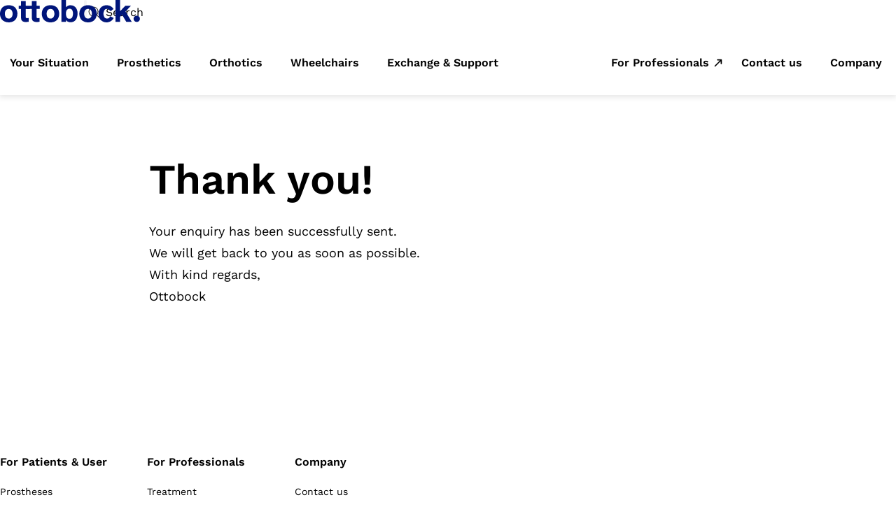

--- FILE ---
content_type: text/html; charset=utf-8
request_url: https://www.ottobock.com/en-lk/mdr/thank-you
body_size: 71266
content:
<!DOCTYPE html><html dir="ltr" lang="en-LK"><head><meta charSet="utf-8"/><meta name="viewport" content="width=device-width"/><link rel="preconnect" href="https://www.youtube.com"/><script type="application/ld+json">{"@context":"https://schema.org","@type":"WebSite","name":"Ottobock","alternateName":"Ottobock","url":"https://www.ottobock.com/"}</script><link rel="preconnect" href="https://app.usercentrics.eu"/><link rel="preconnect" href="https://app.usercentrics.eu/browser-ui/latest/loader.js"/><link rel="preconnect" href="https://api.usercentrics.eu"/><link rel="preconnect" href="//privacy-proxy.usercentrics.eu"/><link rel="preconnect" href="https://graphql.usercentrics.eu"/><link rel="preconnect" href="https://www.google-analytics.com"/><link rel="preconnect" href="https://tm.ottobock.com"/><link rel="preload" href="/_next/static/media/logo.8070adf8.svg" as="image" fetchpriority="high"/><title>Thank you!</title><meta name="description" content="Thank you!"/><meta property="og:url" content="https://www.ottobock.com/en-lk/mdr/thank-you"/><meta property="og:title" content="Thank you!"/><meta property="og:description" content="Thank you!"/><meta name="twitter:card" content="summary_large_image"/><meta name="twitter:title" content="Thank you!"/><meta name="twitter:description" content="Thank you!"/><meta name="robots" content="NOINDEX, NOFOLLOW"/><link rel="canonical" href="https://www.ottobock.com/en-lk/mdr/thank-you"/><link rel="alternate" hrefLang="x-default" href="https://www.ottobock.com"/><link rel="alternate" hrefLang="cs-cz" href="https://www.ottobock.com/cs-cz/mdr/thank-you"/><link rel="alternate" hrefLang="de-de" href="https://www.ottobock.com/de-de/mdr/thank-you"/><link rel="alternate" hrefLang="en-gb" href="https://www.ottobock.com/en-gb/mdr/thank-you"/><link rel="alternate" hrefLang="en-lk" href="https://www.ottobock.com/en-lk/mdr/thank-you"/><link rel="alternate" hrefLang="sr-rs" href="https://www.ottobock.com/sr-rs/mdr/hvala-vam"/><link rel="alternate" hrefLang="sk-sk" href="https://www.ottobock.com/sk-sk/mdr/thank-you"/><meta name="next-head-count" content="25"/><link rel="shortcut icon" href="/favicon.ico"/><link rel="preload" as="image" href="/favicon.ico"/><link as="font" href="/src/assets/fonts/WorkSans-Italic.woff2" rel="preload" crossorigin="anonymous"/><link as="font" href="/src/assets/fonts/WorkSans-Regular.woff2" rel="preload" crossorigin="anonymous"/><link as="font" href="/src/assets/fonts/WorkSans-SemiBold.woff2" rel="preload" crossorigin="anonymous"/><link as="font" href="/src/assets/fonts/WorkSans-Medium.woff2" rel="preload" crossorigin="anonymous"/><link as="font" href="/src/assets/fonts/WorkSans-Bold.woff2" rel="preload" crossorigin="anonymous"/><link as="font" href="/src/assets/fonts/SourceSerifPro-Italic.woff2" rel="preload" crossorigin="anonymous"/><meta property="og:site_name" content="Ottobock"/><link rel="preconnect" href="https://dev.visualwebsiteoptimizer.com"/><script type="text/javascript" id="vwoCode">window._vwo_code||(function(){var account_id=549882,version=2.1,settings_tolerance=2000,hide_element='body',hide_element_style='opacity:0 !important;filter:alpha(opacity=0) !important;background:none !important',f=false,w=window,d=document,v=d.querySelector('#vwoCode'),cK='_vwo_'+account_id+'_settings',cc={};try{var c=JSON.parse(localStorage.getItem('_vwo_'+account_id+'_config'));cc=c&&typeof c==='object'?c:{}}catch(e){}var stT=cc.stT==='session'?w.sessionStorage:w.localStorage;code={nonce:v&&v.nonce,use_existing_jquery:function(){return typeof use_existing_jquery!=='undefined'?use_existing_jquery:undefined},library_tolerance:function(){return typeof library_tolerance!=='undefined'?library_tolerance:undefined},settings_tolerance:function(){return cc.sT||settings_tolerance},hide_element_style:function(){return'{'+(cc.hES||hide_element_style)+'}'},hide_element:function(){if(performance.getEntriesByName('first-contentful-paint')[0]){return''}return typeof cc.hE==='string'?cc.hE:hide_element},getVersion:function(){return version},finish:function(e){if(!f){f=true;var t=d.getElementById('_vis_opt_path_hides');if(t)t.parentNode.removeChild(t);if(e)(new Image).src='https://dev.visualwebsiteoptimizer.com/ee.gif?a='+account_id+e}},finished:function(){return f},addScript:function(e){var t=d.createElement('script');t.type='text/javascript';if(e.src){t.src=e.src}else{t.text=e.text}v&&t.setAttribute('nonce',v.nonce);d.getElementsByTagName('head')[0].appendChild(t)},load:function(e,t){var n=this.getSettings(),i=d.createElement('script'),r=this;t=t||{};if(n){i.textContent=n;d.getElementsByTagName('head')[0].appendChild(i);if(!w.VWO||VWO.caE){stT.removeItem(cK);r.load(e)}}else{var o=new XMLHttpRequest;o.open('GET',e,true);o.withCredentials=!t.dSC;o.responseType=t.responseType||'text';o.onload=function(){if(t.onloadCb){return t.onloadCb(o,e)}if(o.status===200||o.status===304){w._vwo_code.addScript({text:o.responseText})}else{w._vwo_code.finish('&e=loading_failure:'+e)}};o.onerror=function(){if(t.onerrorCb){return t.onerrorCb(e)}w._vwo_code.finish('&e=loading_failure:'+e)};o.send()}},getSettings:function(){try{var e=stT.getItem(cK);if(!e){return}e=JSON.parse(e);if(Date.now()>e.e){stT.removeItem(cK);return}return e.s}catch(e){return}},init:function(){if(d.URL.indexOf('__vwo_disable__')>-1)return;var e=this.settings_tolerance();w._vwo_settings_timer=setTimeout(function(){w._vwo_code.finish();stT.removeItem(cK)},e);var t;if(this.hide_element()!=='body'){t=d.createElement('style');var n=this.hide_element(),i=n?n+this.hide_element_style():'',r=d.getElementsByTagName('head')[0];t.setAttribute('id','_vis_opt_path_hides');v&&t.setAttribute('nonce',v.nonce);t.setAttribute('type','text/css');if(t.styleSheet)t.styleSheet.cssText=i;else t.appendChild(d.createTextNode(i));r.appendChild(t)}else{t=d.getElementsByTagName('head')[0];var i=d.createElement('div');i.style.cssText='z-index:2147483647!important;position:fixed!important;left:0!important;top:0!important;width:100%!important;height:100%!important;background:white!important;';i.setAttribute('id','_vis_opt_path_hides');i.classList.add('_vis_hide_layer');t.parentNode.insertBefore(i,t.nextSibling)}var o=window._vis_opt_url||d.URL,s='https://dev.visualwebsiteoptimizer.com/j.php?a='+account_id+'&u='+encodeURIComponent(o)+'&vn='+version;if(w.location.search.indexOf('_vwo_xhr')!==-1){this.addScript({src:s})}else{this.load(s+'&x=true')}}};w._vwo_code=code;code.init()})();(function(){var i=window;function t(){if(i._vwo_code){var e=t.hidingStyle=document.getElementById('_vis_opt_path_hides')||t.hidingStyle;if(!i._vwo_code.finished()&&!_vwo_code.libExecuted&&(!i.VWO||!VWO.dNR)){if(!document.getElementById('_vis_opt_path_hides')){document.getElementsByTagName('head')[0].appendChild(e)}requestAnimationFrame(t)}}}t()});</script><link rel="preload" href="/_next/static/css/6364fce3ad94a4b0.css" as="style"/><link rel="stylesheet" href="/_next/static/css/6364fce3ad94a4b0.css" data-n-g=""/><link rel="preload" href="/_next/static/css/13b4ae7f69afc957.css" as="style"/><link rel="stylesheet" href="/_next/static/css/13b4ae7f69afc957.css" data-n-p=""/><noscript data-n-css=""></noscript><script defer="" nomodule="" src="/_next/static/chunks/polyfills-42372ed130431b0a.js"></script><script defer="" src="/_next/static/chunks/4612.e5a7b516a569c865.js"></script><script defer="" src="/_next/static/chunks/1910.3b79696ca5e8cac6.js"></script><script defer="" src="/_next/static/chunks/3248.196b7824b203e878.js"></script><script defer="" src="/_next/static/chunks/6234.28d073f2b88e4be4.js"></script><script src="/_next/static/chunks/webpack-b2335e14203bb4f8.js" defer=""></script><script src="/_next/static/chunks/framework-b0ec748c7a4c483a.js" defer=""></script><script src="/_next/static/chunks/main-ac6fdc9fbf2d5bda.js" defer=""></script><script src="/_next/static/chunks/pages/_app-6bc147b017c6a228.js" defer=""></script><script src="/_next/static/chunks/9047-297457fcf6d4f417.js" defer=""></script><script src="/_next/static/chunks/2244-899d507c3b68484d.js" defer=""></script><script src="/_next/static/chunks/pages/%5B...slug%5D-b7bf4c2909356c6e.js" defer=""></script><script src="/_next/static/20251216-1/_buildManifest.js" defer=""></script><script src="/_next/static/20251216-1/_ssgManifest.js" defer=""></script></head><body><div id="__next"><div class=""><div class="modal OtbModal-module_modal OtbModal-module_modal--document-download-form" data-testid="otb-modal" aria-hidden="true"><div class="OtbModal-module_modal-content" tabindex="-1" id="modal" aria-hidden="true" aria-modal="true" aria-label="Additional content"><div data-focus-guard="true" tabindex="0" style="width:1px;height:0px;padding:0;overflow:hidden;position:fixed;top:1px;left:1px"></div><div data-focus-lock-disabled="false" class="OtbModal-module_modal__focuslock"><div tabindex="-1"><div class="OtbModal-module_modal-content__buttonContainer"><div class="OtbButton-module_button" data-testid="modal-close-button"><button type="button" class="OtbButton-module_btn OtbButton-module_btn--tertiary OtbButton-module_btn--small OtbButton-module_btn--square OtbModal-module_modal-content__close-button"><div class="OtbButton-module_btn__icon"><div class="OtbIcon-module_icon" data-testid="otb-icon"><svg class="OtbIcon-module_svg" viewBox="0 0 32 32" data-icon-name="close" aria-hidden="true"><path d="M25.428 27.314l-9.428-9.428-9.428 9.428-1.886-1.886 9.428-9.428-9.428-9.428 1.886-1.886 9.428 9.428 9.428-9.428 1.886 1.886-9.428 9.428 9.428 9.428-1.886 1.886z"></path></svg></div></div><span class="OtbButton-module_btn__label">Close</span></button></div></div><div data-testid="otb-document-download-form"></div></div></div><div data-focus-guard="true" tabindex="0" style="width:1px;height:0px;padding:0;overflow:hidden;position:fixed;top:1px;left:1px"></div></div></div><header id="otb-header" data-testid="otb-header" class="OtbHeader-module_header OtbHeader-module_header--version-2 OtbHeader-module_header--shadow"><div class="OtbHeader-module_header__container" id="otb-header__container" data-testid="otb-header__container"><div class="OtbHeader-module_header__logo"><a href="/en-lk" title="Ottobock" class="OtbHeader-module_header__logo__link" id="headerLogo"><img alt="Ottobock" fetchpriority="high" width="189" height="30" decoding="async" data-nimg="1" style="color:transparent" src="/_next/static/media/logo.8070adf8.svg"/></a></div><div class="OtbHeader-module_header__actions"><div class="OtbHeader-module_header__search"><div data-focus-guard="true" tabindex="-1" style="width:1px;height:0px;padding:0;overflow:hidden;position:fixed;top:1px;left:1px"></div><div data-focus-lock-disabled="disabled"><div class="OtbHeaderSearch-module_headerSearch" data-testid="otb-header-search"><form class="OtbHeaderSearch-module_headerSearch__form" method="get" action="#"><div class="OtbHeaderSearch-module_headerSearch__search-icon-wrapper"><button class="OtbHeaderSearch-module_headerSearch__search-button"><div class="OtbIcon-module_icon OtbHeaderSearch-module_headerSearch__search-icon" data-testid="otb-icon"><svg class="OtbIcon-module_svg" viewBox="0 0 32 32" data-icon-name="magnifying-glass" aria-hidden="true"><path d="M21.561 21.147 16.714 16.3a8.5 8.5 0 1 0-.724.69l4.864 4.864a.5.5 0 0 0 .707-.707ZM10.5 18a7.5 7.5 0 1 1 0-15 7.5 7.5 0 0 1 0 15Z"></path></svg></div></button><span class="OtbHeaderSearch-module_headerSearch__search-label">Search</span></div><input class="OtbHeaderSearch-module_headerSearch__input" autoComplete="off" name="search-input" placeholder="Product number, Product name, Condition..." aria-label="Search input" value=""/></form><div class="OtbHeaderSearch-module_headerSearch__list-area__wrapper"><div class="OtbHeaderSearch-module_headerSearch__list-area"></div></div><button aria-label="Close" class="OtbHeaderSearch-module_headerSearch__close-button"><div class="OtbIcon-module_icon OtbHeaderSearch-module_headerSearch__close-icon" data-testid="otb-icon"><svg class="OtbIcon-module_svg" viewBox="0 0 32 32" data-icon-name="close" aria-hidden="true"><path d="M25.428 27.314l-9.428-9.428-9.428 9.428-1.886-1.886 9.428-9.428-9.428-9.428 1.886-1.886 9.428 9.428 9.428-9.428 1.886 1.886-9.428 9.428 9.428 9.428-1.886 1.886z"></path></svg></div></button></div></div><div data-focus-guard="true" tabindex="-1" style="width:1px;height:0px;padding:0;overflow:hidden;position:fixed;top:1px;left:1px"></div></div><button type="button" class="OtbHeader-module_header__actions__button OtbHeader-module_header__actions__button--menu"><div class="OtbIcon-module_icon ltr OtbHeader-module_header__actions__icon" data-testid="otb-icon"><svg class="OtbIcon-module_svg" viewBox="0 0 32 32" data-icon-name="burger" aria-hidden="true"><path d="M26.667 21.333v2.667h-21.333v-2.667h21.333zM22.667 14.667v2.667h-17.333v-2.667h17.333zM26.667 8v2.667h-21.333v-2.667h21.333z"></path></svg></div><span class="OtbHeader-module_header__menu-label">Open menu</span></button></div><div class="OtbHeader-module_header__navigation-wrapper"><div class="OtbHeader-module_header__navigation-list"><nav class="OtbMainNavigation-module_main-navigation OtbMainNavigation-module_main-navigation--version-2"><ul class="OtbMainNavigation-module_main-navigation__list"><li class="OtbMainNavigation-module_main-navigation__list__item"><a class="OtbMainNavigation-module_main-navigation__link" href="/en-lk/situation" title="Your Situation" target="_self" role="link" tabindex="0"><span class="OtbMainNavigation-module_main-navigation__link__label">Your Situation</span></a></li><li class="OtbMainNavigation-module_main-navigation__list__item"><a class="OtbMainNavigation-module_main-navigation__link" href="/en-lk/prosthetics" title="Prosthetics" target="_self" role="link" tabindex="0"><span class="OtbMainNavigation-module_main-navigation__link__label">Prosthetics</span></a></li><li class="OtbMainNavigation-module_main-navigation__list__item"><a class="OtbMainNavigation-module_main-navigation__link" href="/en-lk/orthotics" title="Orthotics" target="_self" role="link" tabindex="0"><span class="OtbMainNavigation-module_main-navigation__link__label">Orthotics</span></a></li><li class="OtbMainNavigation-module_main-navigation__list__item"><a class="OtbMainNavigation-module_main-navigation__link" href="/en-lk/wheelchairs" title="Wheelchairs" target="_self" role="link" tabindex="0"><span class="OtbMainNavigation-module_main-navigation__link__label">Wheelchairs</span></a></li><li class="OtbMainNavigation-module_main-navigation__list__item"><a class="OtbMainNavigation-module_main-navigation__link" href="/en-lk/exchange-and-support" title="Exchange &amp; Support" target="_self" role="link" tabindex="0"><span class="OtbMainNavigation-module_main-navigation__link__label">Exchange &amp; Support</span></a></li></ul></nav></div><div class="OtbHeader-module_header__navigation-list"><div class="OtbHeader-module_header__navigation-list__switch"><a href="/en-lk/b2b-home">For Professionals</a><div class="OtbIcon-module_icon" data-testid="otb-icon"><svg class="OtbIcon-module_svg" viewBox="0 0 32 32" data-icon-name="arrow-up-right" aria-hidden="true"><path d="M7.414 27.414l16.586-16.586v7.172c0 1.105 0.895 2 2 2s2-0.895 2-2v-12c0-0.809-0.487-1.538-1.235-1.848-0.248-0.103-0.508-0.151-0.765-0.151v-0.001h-12c-1.105 0-2 0.895-2 2s0.895 2 2 2h7.172l-16.586 16.586c-0.391 0.39-0.586 0.902-0.586 1.414s0.195 1.024 0.586 1.414c0.781 0.781 2.047 0.781 2.828 0z"></path></svg></div></div><nav class="OtbMainNavigation-module_main-navigation OtbMainNavigation-module_main-navigation--version-2"><ul class="OtbMainNavigation-module_main-navigation__list"><li class="OtbMainNavigation-module_main-navigation__list__item"><a class="OtbMainNavigation-module_main-navigation__link" href="/en-lk/contact-us" title="Contact us" target="_self" role="link" tabindex="0"><span class="OtbMainNavigation-module_main-navigation__link__label">Contact us</span></a></li><li class="OtbMainNavigation-module_main-navigation__list__item"><a class="OtbMainNavigation-module_main-navigation__link" href="https://corporate.ottobock.com/en" title="Ottobock worldwide – The Human Empowerment Company" target="_self" role="link" tabindex="0"><span class="OtbMainNavigation-module_main-navigation__link__label">Company</span></a></li></ul></nav></div></div></div></header><main class="content-page"><section id="6Vrc2yMAtzHjBRjxW1MLQT" class="OtbTextMedia-module_text-media OtbTextMedia-module_text-media--media-no-media OtbTextMedia-module_text-media--detail-page-stage" data-testid="otb-text-media" data-sb-object-id="6Vrc2yMAtzHjBRjxW1MLQT"><div class="OtbTextMedia-module_text-media__container"><div class="OtbTextMedia-module_text-media__row"><div class="OtbTextMedia-module_text-media__text"><div data-testid="otb-text-media-heading" class="OtbTextMedia-module_text-media__text__heading" data-contentful-field-id="headline" data-contentful-entry-id="6Vrc2yMAtzHjBRjxW1MLQT" data-contentful-locale="en-lk"><h1 data-contentful-field-id="headline" data-contentful-entry-id="6Vrc2yMAtzHjBRjxW1MLQT" data-contentful-locale="en-lk">Thank you!</h1></div><div data-testid="otb-text-media-content" class="OtbTextMedia-module_text-media__text__content" data-contentful-field-id="body" data-contentful-entry-id="6Vrc2yMAtzHjBRjxW1MLQT" data-contentful-locale="en-lk"><div class="rt stack"><p>Your enquiry has been successfully sent.<br/>We will get back to you as soon as possible.<br/>With kind regards,<br/>Ottobock<br/></p></div></div></div></div></div></section></main><footer class="OtbFooter-module_footer" data-testid="otb-footer" id="otb-footer"><div class="OtbFooter-module_footer__sticky-content"><div class="OtbBackToTop-module_back-to-top OtbBackToTop-module_back-to-top--hidden" data-testid="otb-back-to-top"><div class="OtbBackToTop-module_back-to-top__container"><div class="OtbButton-module_button OtbBackToTop-module_back-to-top__container__button" tabindex="-1" data-testid="otb-button"><button type="button" class="OtbButton-module_btn OtbButton-module_btn--secondary OtbButton-module_btn--medium OtbButton-module_btn--square"><div class="OtbButton-module_btn__icon"><div class="OtbIcon-module_icon" data-testid="otb-icon"><svg class="OtbIcon-module_svg" viewBox="0 0 32 32" data-icon-name="arrow-up" aria-hidden="true"><path d="M16.067 13.65l-7.333 7.2c-0.533 0.4-1.2 0.4-1.733 0s-0.533-1.2 0-1.733l8-7.867c0.533-0.533 1.467-0.533 2 0l8 7.867c0.533 0.4 0.533 1.2 0 1.733-0.533 0.4-1.2 0.4-1.733 0l-7.2-7.2z"></path></svg></div></div><span class="OtbButton-module_btn__label">Back to top</span></button></div></div></div></div><div class="OtbFooter-module_footer__container"><div class="OtbFooter-module_footer__main-footer"><ul class="OtbFooter-module_footer__accordion__wrapper"><li class="OtbFooter-module_footer__accordion" id="accordion-wrapper-1"><button class="label OtbFooter-module_footer__accordion__header arrow" id="accordion-header-1" data-accordion-id="1" aria-label="For Patients &amp; User" aria-expanded="false" aria-controls="accordion-panel-1">For Patients &amp; User<div aria-hidden="true" class="OtbIcon-module_icon" data-testid="otb-icon"><svg class="OtbIcon-module_svg" viewBox="0 0 32 32" data-icon-name="arrow-down" aria-hidden="true"><path d="M15.933 18.35l7.333-7.2c0.533-0.4 1.2-0.4 1.733 0s0.533 1.2 0 1.733l-8 7.867c-0.533 0.533-1.467 0.533-2 0l-8-7.867c-0.533-0.4-0.533-1.2 0-1.733 0.533-0.4 1.2-0.4 1.733 0l7.2 7.2z"></path></svg></div></button><section class="OtbFooter-module_footer__accordion__content" id="accordion-panel-1" role="navigation" aria-labelledby="accordion-header-1"><ul class="OtbFooter-module_footer__submenu"><li class="OtbFooter-module_footer__submenu__item"><div class="x-small"><span class="OtbLink-module_link OtbLink-module_link--secondary OtbLink-module_link--show-hover-underline" data-testid="otb-link"><a title="" class="OtbLink-module_link-anchor" href="/en-lk/category/32333" target="_blank" rel="noreferrer"><span>Prostheses </span></a></span></div></li><li class="OtbFooter-module_footer__submenu__item"><div class="x-small"><span class="OtbLink-module_link OtbLink-module_link--secondary OtbLink-module_link--show-hover-underline" data-testid="otb-link"><a title="" class="OtbLink-module_link-anchor" href="/en-lk/category/32330" target="_blank" rel="noreferrer"><span>Orthoses</span></a></span></div></li><li class="OtbFooter-module_footer__submenu__item"><div class="x-small"><span class="OtbLink-module_link OtbLink-module_link--secondary OtbLink-module_link--show-hover-underline" data-testid="otb-link"><a title="" class="OtbLink-module_link-anchor" href="/en-lk/category/32514" target="_blank" rel="noreferrer"><span>Wheelchairs</span></a></span></div></li></ul></section></li><li class="OtbFooter-module_footer__accordion" id="accordion-wrapper-2"><button class="label OtbFooter-module_footer__accordion__header arrow" id="accordion-header-2" data-accordion-id="2" aria-label="For Professionals" aria-expanded="false" aria-controls="accordion-panel-2">For Professionals<div aria-hidden="true" class="OtbIcon-module_icon" data-testid="otb-icon"><svg class="OtbIcon-module_svg" viewBox="0 0 32 32" data-icon-name="arrow-down" aria-hidden="true"><path d="M15.933 18.35l7.333-7.2c0.533-0.4 1.2-0.4 1.733 0s0.533 1.2 0 1.733l-8 7.867c-0.533 0.533-1.467 0.533-2 0l-8-7.867c-0.533-0.4-0.533-1.2 0-1.733 0.533-0.4 1.2-0.4 1.733 0l7.2 7.2z"></path></svg></div></button><section class="OtbFooter-module_footer__accordion__content" id="accordion-panel-2" role="navigation" aria-labelledby="accordion-header-2"><ul class="OtbFooter-module_footer__submenu"><li class="OtbFooter-module_footer__submenu__item"><div class="x-small"><span class="OtbLink-module_link OtbLink-module_link--secondary OtbLink-module_link--show-hover-underline" data-testid="otb-link"><a title="" class="OtbLink-module_link-anchor" href="/en-lk/b2b-treatment" target="_self"><span>Treatment</span></a></span></div></li><li class="OtbFooter-module_footer__submenu__item"><div class="x-small"><span class="OtbLink-module_link OtbLink-module_link--secondary OtbLink-module_link--show-hover-underline" data-testid="otb-link"><a title="" class="OtbLink-module_link-anchor" href="/en-lk/b2b-prosthetics-for-professionals" target="_self"><span>Prosthetics</span></a></span></div></li><li class="OtbFooter-module_footer__submenu__item"><div class="x-small"><span class="OtbLink-module_link OtbLink-module_link--secondary OtbLink-module_link--show-hover-underline" data-testid="otb-link"><a title="" class="OtbLink-module_link-anchor" href="/en-lk/orthotics/neuromobility" target="_self"><span>NeuroMobility</span></a></span></div></li><li class="OtbFooter-module_footer__submenu__item"><div class="x-small"><span class="OtbLink-module_link OtbLink-module_link--secondary OtbLink-module_link--show-hover-underline" data-testid="otb-link"><a title="" class="OtbLink-module_link-anchor" href="/en-lk/services/o-and-p-business-solutions" target="_self"><span>Business Solutions</span></a></span></div></li><li class="OtbFooter-module_footer__submenu__item"><div class="x-small"><span class="OtbLink-module_link OtbLink-module_link--secondary OtbLink-module_link--show-hover-underline" data-testid="otb-link"><a title="" class="OtbLink-module_link-anchor" href="/en-lk/b2b-services" target="_self"><span>Services</span></a></span></div></li></ul></section></li><li class="OtbFooter-module_footer__accordion" id="accordion-wrapper-3"><button class="label OtbFooter-module_footer__accordion__header arrow" id="accordion-header-3" data-accordion-id="3" aria-label="Company" aria-expanded="false" aria-controls="accordion-panel-3">Company<div aria-hidden="true" class="OtbIcon-module_icon" data-testid="otb-icon"><svg class="OtbIcon-module_svg" viewBox="0 0 32 32" data-icon-name="arrow-down" aria-hidden="true"><path d="M15.933 18.35l7.333-7.2c0.533-0.4 1.2-0.4 1.733 0s0.533 1.2 0 1.733l-8 7.867c-0.533 0.533-1.467 0.533-2 0l-8-7.867c-0.533-0.4-0.533-1.2 0-1.733 0.533-0.4 1.2-0.4 1.733 0l7.2 7.2z"></path></svg></div></button><section class="OtbFooter-module_footer__accordion__content" id="accordion-panel-3" role="navigation" aria-labelledby="accordion-header-3"><ul class="OtbFooter-module_footer__submenu"><li class="OtbFooter-module_footer__submenu__item"><div class="x-small"><span class="OtbLink-module_link OtbLink-module_link--secondary OtbLink-module_link--show-hover-underline" data-testid="otb-link"><a title="" class="OtbLink-module_link-anchor" href="/en-lk/contact-us" target="_self"><span>Contact us</span></a></span></div></li></ul></section></li></ul><div class="OtbFooter-module_footer__sidebox"></div><ul class="OtbFooter-module_footer__social-media"></ul><ul class="OtbFooter-module_footer__app-links"></ul><div class="OtbFooter-module_footer__international"><div class="OtbFooter-module_footer__international__country"><div class="OtbButton-module_button" data-testid="otb-button"><button type="button" class="OtbButton-module_btn OtbButton-module_btn--secondary OtbButton-module_btn--small"><div class="OtbButton-module_btn__icon"><div class="OtbIcon-module_icon" data-testid="otb-icon"><svg class="OtbIcon-module_svg OtbIcon-module_svg--mdi" viewBox="0 0 24 24" aria-hidden="true"><path d="M16.36,14C16.44,13.34 16.5,12.68 16.5,12C16.5,11.32 16.44,10.66 16.36,10H19.74C19.9,10.64 20,11.31 20,12C20,12.69 19.9,13.36 19.74,14M14.59,19.56C15.19,18.45 15.65,17.25 15.97,16H18.92C17.96,17.65 16.43,18.93 14.59,19.56M14.34,14H9.66C9.56,13.34 9.5,12.68 9.5,12C9.5,11.32 9.56,10.65 9.66,10H14.34C14.43,10.65 14.5,11.32 14.5,12C14.5,12.68 14.43,13.34 14.34,14M12,19.96C11.17,18.76 10.5,17.43 10.09,16H13.91C13.5,17.43 12.83,18.76 12,19.96M8,8H5.08C6.03,6.34 7.57,5.06 9.4,4.44C8.8,5.55 8.35,6.75 8,8M5.08,16H8C8.35,17.25 8.8,18.45 9.4,19.56C7.57,18.93 6.03,17.65 5.08,16M4.26,14C4.1,13.36 4,12.69 4,12C4,11.31 4.1,10.64 4.26,10H7.64C7.56,10.66 7.5,11.32 7.5,12C7.5,12.68 7.56,13.34 7.64,14M12,4.03C12.83,5.23 13.5,6.57 13.91,8H10.09C10.5,6.57 11.17,5.23 12,4.03M18.92,8H15.97C15.65,6.75 15.19,5.55 14.59,4.44C16.43,5.07 17.96,6.34 18.92,8M12,2C6.47,2 2,6.5 2,12A10,10 0 0,0 12,22A10,10 0 0,0 22,12A10,10 0 0,0 12,2Z"></path></svg></div></div><span class="OtbButton-module_btn__label">Ottobock worldwide</span></button></div></div></div></div><div class="OtbFooter-module_footer__sub-footer"><p class="OtbFooter-module_footer__subfooter-item">Copyright by Ottobock</p><ul class="OtbFooter-module_footer__sub-footer__legal"><li class="OtbFooter-module_footer__subfooter-item"><span class="OtbLink-module_link OtbLink-module_link--primary" data-testid="otb-link"><a title="" class="OtbLink-module_link-anchor" href="#" target=""><span>Privacy settings</span></a></span></li><li class="OtbFooter-module_footer__subfooter-item"><span class="OtbLink-module_link OtbLink-module_link--secondary" data-testid="otb-link"><a title="" class="OtbLink-module_link-anchor" href="/en-lk/privacysrilanka" target="_self"><span>Privacy</span></a></span></li><li class="OtbFooter-module_footer__subfooter-item"><span class="OtbLink-module_link OtbLink-module_link--secondary" data-testid="otb-link"><a title="" class="OtbLink-module_link-anchor" href="/en-lk/termsofservicesrilanka" target="_self"><span>Terms of Service</span></a></span></li><li class="OtbFooter-module_footer__subfooter-item"><span class="OtbLink-module_link OtbLink-module_link--secondary" data-testid="otb-link"><a title="" class="OtbLink-module_link-anchor" href="/en-lk/imprintsrilanka" target="_self"><span>Imprint</span></a></span></li><li class="OtbFooter-module_footer__subfooter-item"><span class="OtbLink-module_link OtbLink-module_link--secondary" data-testid="otb-link"><a title="" class="OtbLink-module_link-anchor" href="https://corporate.ottobock.com" target="_blank" rel="noreferrer"><span>Corporate Home</span></a></span></li><li class="OtbFooter-module_footer__subfooter-item"><span class="OtbLink-module_link OtbLink-module_link--secondary" data-testid="otb-link"><a title="" class="OtbLink-module_link-anchor" href="https://corporate.ottobock.com/en/company/compliance/" target="_blank" rel="noreferrer"><span>Whistleblowing Unit</span></a></span></li></ul></div></div></footer></div></div><script id="__NEXT_DATA__" type="application/json">{"props":{"pageProps":{"obaCollection":{"__typename":"ObaConfigurationModelCollection","items":[{"__typename":"ObaConfigurationModel","internalName":"OBA Switzerland","languages":["fr","de"],"countryCode":"ch","contentfulMetadata":{"__typename":"ContentfulMetadata","tags":[{"__typename":"ContentfulTag","id":"allNavigations"},{"__typename":"ContentfulTag","id":"oba_ch"}]}},{"__typename":"ObaConfigurationModel","internalName":"OBA Spain","languages":["es"],"countryCode":"es","contentfulMetadata":{"__typename":"ContentfulMetadata","tags":[{"__typename":"ContentfulTag","id":"allNavigations"},{"__typename":"ContentfulTag","id":"oba_es"}]}},{"__typename":"ObaConfigurationModel","internalName":"OBA Export","languages":["en","ar"],"countryCode":"ex","contentfulMetadata":{"__typename":"ContentfulMetadata","tags":[{"__typename":"ContentfulTag","id":"allNavigations"},{"__typename":"ContentfulTag","id":"oba_ex"}]}},{"__typename":"ObaConfigurationModel","internalName":"OBA China","languages":["zh"],"countryCode":"cn","contentfulMetadata":{"__typename":"ContentfulMetadata","tags":[{"__typename":"ContentfulTag","id":"allNavigations"},{"__typename":"ContentfulTag","id":"oba_cn"}]}},{"__typename":"ObaConfigurationModel","internalName":"OBA Hong Kong","languages":["en","zh"],"countryCode":"hk","contentfulMetadata":{"__typename":"ContentfulMetadata","tags":[{"__typename":"ContentfulTag","id":"allNavigations"},{"__typename":"ContentfulTag","id":"oba_hk"}]}},{"__typename":"ObaConfigurationModel","internalName":"OBA France","languages":["fr"],"countryCode":"fr","contentfulMetadata":{"__typename":"ContentfulMetadata","tags":[{"__typename":"ContentfulTag","id":"allNavigations"},{"__typename":"ContentfulTag","id":"oba_fr"}]}},{"__typename":"ObaConfigurationModel","internalName":"OBA Mexico","languages":["es"],"countryCode":"mx","contentfulMetadata":{"__typename":"ContentfulMetadata","tags":[{"__typename":"ContentfulTag","id":"allNavigations"},{"__typename":"ContentfulTag","id":"oba_mx"}]}},{"__typename":"ObaConfigurationModel","internalName":"OBA Russia","languages":["ru"],"countryCode":"ru","contentfulMetadata":{"__typename":"ContentfulMetadata","tags":[{"__typename":"ContentfulTag","id":"allNavigations"},{"__typename":"ContentfulTag","id":"oba_ru"}]}},{"__typename":"ObaConfigurationModel","internalName":"OBA: Sri Lanka","languages":["en"],"countryCode":"lk","contentfulMetadata":{"__typename":"ContentfulMetadata","tags":[{"__typename":"ContentfulTag","id":"allNavigations"},{"__typename":"ContentfulTag","id":"oba_lk"}]}},{"__typename":"ObaConfigurationModel","internalName":"OBA USA","languages":["en","es"],"countryCode":"us","contentfulMetadata":{"__typename":"ContentfulMetadata","tags":[{"__typename":"ContentfulTag","id":"allNavigations"},{"__typename":"ContentfulTag","id":"oba_us"}]}},{"__typename":"ObaConfigurationModel","internalName":"OBA Germany","languages":["de"],"countryCode":"de","contentfulMetadata":{"__typename":"ContentfulMetadata","tags":[{"__typename":"ContentfulTag","id":"allNavigations"},{"__typename":"ContentfulTag","id":"oba_de"}]}},{"__typename":"ObaConfigurationModel","internalName":"OBA Italy","languages":["it"],"countryCode":"it","contentfulMetadata":{"__typename":"ContentfulMetadata","tags":[{"__typename":"ContentfulTag","id":"allNavigations"},{"__typename":"ContentfulTag","id":"oba_it"}]}},{"__typename":"ObaConfigurationModel","internalName":"OBA Finland","languages":["fi"],"countryCode":"fi","contentfulMetadata":{"__typename":"ContentfulMetadata","tags":[{"__typename":"ContentfulTag","id":"oba_fi"}]}},{"__typename":"ObaConfigurationModel","internalName":"OBA Norway","languages":["no"],"countryCode":"no","contentfulMetadata":{"__typename":"ContentfulMetadata","tags":[{"__typename":"ContentfulTag","id":"oba_no"}]}},{"__typename":"ObaConfigurationModel","internalName":"OBA Denmark","languages":["da"],"countryCode":"dk","contentfulMetadata":{"__typename":"ContentfulMetadata","tags":[{"__typename":"ContentfulTag","id":"oba_dk"}]}},{"__typename":"ObaConfigurationModel","internalName":"OBA Scandinavia","languages":["fi","da","no","en"],"countryCode":"sc","contentfulMetadata":{"__typename":"ContentfulMetadata","tags":[{"__typename":"ContentfulTag","id":"allNavigations"},{"__typename":"ContentfulTag","id":"oba_sc"}]}},{"__typename":"ObaConfigurationModel","internalName":"OBA Canada","languages":["en","fr"],"countryCode":"ca","contentfulMetadata":{"__typename":"ContentfulMetadata","tags":[{"__typename":"ContentfulTag","id":"allNavigations"},{"__typename":"ContentfulTag","id":"oba_ca"}]}},{"__typename":"ObaConfigurationModel","internalName":"OBA South Africa","languages":["en"],"countryCode":"za","contentfulMetadata":{"__typename":"ContentfulMetadata","tags":[{"__typename":"ContentfulTag","id":"allNavigations"},{"__typename":"ContentfulTag","id":"oba_za"}]}},{"__typename":"ObaConfigurationModel","internalName":"OBA Hungary","languages":["hu"],"countryCode":"hu","contentfulMetadata":{"__typename":"ContentfulMetadata","tags":[{"__typename":"ContentfulTag","id":"allNavigations"},{"__typename":"ContentfulTag","id":"oba_hu"}]}},{"__typename":"ObaConfigurationModel","internalName":"OBA Chile","languages":["es"],"countryCode":"cl","contentfulMetadata":{"__typename":"ContentfulMetadata","tags":[{"__typename":"ContentfulTag","id":"allNavigations"},{"__typename":"ContentfulTag","id":"oba_cl"}]}},{"__typename":"ObaConfigurationModel","internalName":"OBA Great Britain","languages":["en"],"countryCode":"gb","contentfulMetadata":{"__typename":"ContentfulMetadata","tags":[{"__typename":"ContentfulTag","id":"allNavigations"},{"__typename":"ContentfulTag","id":"oba_gb"}]}},{"__typename":"ObaConfigurationModel","internalName":"OBA Ireland","languages":["en"],"countryCode":"ie","contentfulMetadata":{"__typename":"ContentfulMetadata","tags":[{"__typename":"ContentfulTag","id":"allNavigations"},{"__typename":"ContentfulTag","id":"oba_ie"}]}},{"__typename":"ObaConfigurationModel","internalName":"OBA Australia","languages":["en"],"countryCode":"au","contentfulMetadata":{"__typename":"ContentfulMetadata","tags":[{"__typename":"ContentfulTag","id":"allNavigations"},{"__typename":"ContentfulTag","id":"oba_au"}]}},{"__typename":"ObaConfigurationModel","internalName":"OBA Belgium","languages":["nl","fr"],"countryCode":"be","contentfulMetadata":{"__typename":"ContentfulMetadata","tags":[{"__typename":"ContentfulTag","id":"allNavigations"},{"__typename":"ContentfulTag","id":"oba_be"}]}},{"__typename":"ObaConfigurationModel","internalName":"OBA Bosnia-Herzegovina","languages":["bs"],"countryCode":"ba","contentfulMetadata":{"__typename":"ContentfulMetadata","tags":[{"__typename":"ContentfulTag","id":"allNavigations"},{"__typename":"ContentfulTag","id":"oba_ba"}]}},{"__typename":"ObaConfigurationModel","internalName":"OBA Ukraine","languages":["uk"],"countryCode":"ua","contentfulMetadata":{"__typename":"ContentfulMetadata","tags":[{"__typename":"ContentfulTag","id":"oba_ua"}]}},{"__typename":"ObaConfigurationModel","internalName":"OBA Korea","languages":["ko"],"countryCode":"kr","contentfulMetadata":{"__typename":"ContentfulMetadata","tags":[{"__typename":"ContentfulTag","id":"allNavigations"},{"__typename":"ContentfulTag","id":"oba_kr"}]}},{"__typename":"ObaConfigurationModel","internalName":"OBA Netherlands","languages":["nl"],"countryCode":"nl","contentfulMetadata":{"__typename":"ContentfulMetadata","tags":[{"__typename":"ContentfulTag","id":"allNavigations"},{"__typename":"ContentfulTag","id":"oba_nl"}]}},{"__typename":"ObaConfigurationModel","internalName":"OBA Sverige","languages":["sv"],"countryCode":"se","contentfulMetadata":{"__typename":"ContentfulMetadata","tags":[{"__typename":"ContentfulTag","id":"allNavigations"},{"__typename":"ContentfulTag","id":"oba_se"}]}},{"__typename":"ObaConfigurationModel","internalName":"OBA Croatia","languages":["hr"],"countryCode":"hr","contentfulMetadata":{"__typename":"ContentfulMetadata","tags":[{"__typename":"ContentfulTag","id":"allNavigations"},{"__typename":"ContentfulTag","id":"oba_hr"}]}},{"__typename":"ObaConfigurationModel","internalName":"OBA India","languages":["en"],"countryCode":"in","contentfulMetadata":{"__typename":"ContentfulMetadata","tags":[{"__typename":"ContentfulTag","id":"allNavigations"},{"__typename":"ContentfulTag","id":"oba_in"}]}},{"__typename":"ObaConfigurationModel","internalName":"OBA Brasil","languages":["pt"],"countryCode":"br","contentfulMetadata":{"__typename":"ContentfulMetadata","tags":[{"__typename":"ContentfulTag","id":"allNavigations"}]}},{"__typename":"ObaConfigurationModel","internalName":"LIVE Paralympics OBA","languages":["en","de","fr"],"countryCode":"lp","contentfulMetadata":{"__typename":"ContentfulMetadata","tags":[{"__typename":"ContentfulTag","id":"paralympicsLive"}]}},{"__typename":"ObaConfigurationModel","internalName":"OBA Colombia","languages":["es"],"countryCode":"co","contentfulMetadata":{"__typename":"ContentfulMetadata","tags":[{"__typename":"ContentfulTag","id":"allNavigations"},{"__typename":"ContentfulTag","id":"oba_co"}]}},{"__typename":"ObaConfigurationModel","internalName":"OBA Japan","languages":["ja"],"countryCode":"jp","contentfulMetadata":{"__typename":"ContentfulMetadata","tags":[{"__typename":"ContentfulTag","id":"allNavigations"},{"__typename":"ContentfulTag","id":"oba_jp"}]}},{"__typename":"ObaConfigurationModel","internalName":"OBA Serbia","languages":["sr"],"countryCode":"rs","contentfulMetadata":{"__typename":"ContentfulMetadata","tags":[{"__typename":"ContentfulTag","id":"allNavigations"},{"__typename":"ContentfulTag","id":"oba_rs"}]}},{"__typename":"ObaConfigurationModel","internalName":"OBA Austria","languages":["de"],"countryCode":"at","contentfulMetadata":{"__typename":"ContentfulMetadata","tags":[{"__typename":"ContentfulTag","id":"allNavigations"},{"__typename":"ContentfulTag","id":"oba_at"}]}},{"__typename":"ObaConfigurationModel","internalName":"OBA Turkey","languages":["tr"],"countryCode":"tr","contentfulMetadata":{"__typename":"ContentfulMetadata","tags":[{"__typename":"ContentfulTag","id":"allNavigations"},{"__typename":"ContentfulTag","id":"oba_tr"}]}},{"__typename":"ObaConfigurationModel","internalName":"OBA HQ","languages":["en","de","ar","zh","bg","hr","nl","fr","hu","it","ja","ko","pl","pt","ro","ru","sr","sk","es","sv","tr","vi","cs","th","fi","da","no","uk"],"countryCode":"hq","contentfulMetadata":{"__typename":"ContentfulMetadata","tags":[{"__typename":"ContentfulTag","id":"allNavigations"},{"__typename":"ContentfulTag","id":"oba_hq"}]}},{"__typename":"ObaConfigurationModel","internalName":"OBA Poland","languages":["pl"],"countryCode":"pl","contentfulMetadata":{"__typename":"ContentfulMetadata","tags":[{"__typename":"ContentfulTag","id":"allNavigations"},{"__typename":"ContentfulTag","id":"oba_pl"}]}},{"__typename":"ObaConfigurationModel","internalName":"OBA Africa / Kenia","languages":["en","fr"],"countryCode":"ke","contentfulMetadata":{"__typename":"ContentfulMetadata","tags":[{"__typename":"ContentfulTag","id":"allNavigations"},{"__typename":"ContentfulTag","id":"oba_ke"}]}},{"__typename":"ObaConfigurationModel","internalName":"OBA QS","languages":["en","de","fr"],"countryCode":"qs","contentfulMetadata":{"__typename":"ContentfulMetadata","tags":[{"__typename":"ContentfulTag","id":"oba_qs"}]}},{"__typename":"ObaConfigurationModel","internalName":"OBA Bulgaria","languages":["bg"],"countryCode":"bg","contentfulMetadata":{"__typename":"ContentfulMetadata","tags":[{"__typename":"ContentfulTag","id":"allNavigations"},{"__typename":"ContentfulTag","id":"oba_bg"}]}},{"__typename":"ObaConfigurationModel","internalName":"OBA SouthEastAsia","languages":["th","vi","en"],"countryCode":"ea","contentfulMetadata":{"__typename":"ContentfulMetadata","tags":[{"__typename":"ContentfulTag","id":"oba_ea"},{"__typename":"ContentfulTag","id":"seaGolive"},{"__typename":"ContentfulTag","id":"seaTh"}]}},{"__typename":"ObaConfigurationModel","internalName":"OBA Slovakia","languages":["sk"],"countryCode":"sk","contentfulMetadata":{"__typename":"ContentfulMetadata","tags":[{"__typename":"ContentfulTag","id":"allNavigations"},{"__typename":"ContentfulTag","id":"oba_sk"}]}},{"__typename":"ObaConfigurationModel","internalName":"OBA Romania","languages":["ro"],"countryCode":"ro","contentfulMetadata":{"__typename":"ContentfulMetadata","tags":[{"__typename":"ContentfulTag","id":"allNavigations"},{"__typename":"ContentfulTag","id":"oba_ro"}]}},{"__typename":"ObaConfigurationModel","internalName":"OBA Czech Republic","languages":["cs"],"countryCode":"cz","contentfulMetadata":{"__typename":"ContentfulMetadata","tags":[{"__typename":"ContentfulTag","id":"allNavigations"},{"__typename":"ContentfulTag","id":"allPages"},{"__typename":"ContentfulTag","id":"oba_cz"}]}}]},"targetGroup":"b2c","contentTagId":"oba_lk","preview":false,"contactLink":"/","ecomShopExists":false,"enabledEcomFeatures":[],"b2bProfessionalsVisible":false,"obaLocaleList":["fr-ch","es-es","en-ex","zh-cn","en-hk","fr-fr","es-mx","ru-ru","en-lk","en-us","de-de","it-it","fi-fi","no-no","da-dk","fi-sc","en-ca","en-za","hu-hu","es-cl","en-gb","en-ie","en-au","nl-be","bs-ba","uk-ua","ko-kr","nl-nl","sv-se","hr-hr","en-in","pt-br","en-lp","es-co","ja-jp","sr-rs","de-at","tr-tr","en-hq","pl-pl","en-ke","en-qs","bg-bg","th-ea","sk-sk","ro-ro","cs-cz"],"pageType":"ContentPage","toggles":{"cep-spa-expert-search-apply-the-change-to-filterbar":true,"loyjoy":true,"top-banner":true,"cep-spa-expert-search-instant-search-update":true,"cep-spa-gtm-script-update":true,"spa-user-centrics-v3":false,"job-listing-page":false,"job-detail-page":false,"otb-header-v2":true,"encrypt-configurator-params":true,"expert-search-use-salesforce-data":false,"cep-spa-expert-search-activate-filter-for-child-facets":true,"release-b2b-catalogue":true,"release-b2b-catalogue-header-search":true,"gated-content":true,"cep-spa-enable-cl-oba":true,"cep-spa-ecom-professional-switch":false,"old-expert-search-map-pin-loading":true,"cep-spa-quote-history-page":true,"cep-spa-place-quote":true,"cep-spa-cart-errors":true,"cep-spa-matrix-replace":true,"cep-spa-generic-configurator-replace":true,"cep-spa-lineItems-errors-on-cart-level":true,"cep-spa-cart-discounts":true,"cep-spa-product-key-feature":true,"cep-spa-reimbursement-info":true,"cep-spa-discontinued-products":true,"cep-spa-shipping-methods-in-quotes":true,"cep-spa-call-to-order-product":true,"cep-spa-shipping-methods-in-cart":true,"cep-spa-customer-id-to-org-overlay":true,"cep-spa-cart-address-selector-restructure":true,"cep-spa-dialog-restructure":true,"cep-spa-hide-simul-error-when-lineitem-error-present":true,"cep-loyjoy-boot-fix":true,"cep-spa-onboarding-redirect":true},"breadcrumbEntries":[{"url":"/en-lk/Home","title":"Home","label":"Home","target":"_self"}],"showHeaderShadowOnContentPage":true,"initialApolloState":{"ContentfulTag:allNavigations":{"__typename":"ContentfulTag","id":"allNavigations"},"ContentfulTag:oba_ch":{"__typename":"ContentfulTag","id":"oba_ch"},"ObaConfigurationModel:{\"countryCode\":\"ch\"}":{"__typename":"ObaConfigurationModel","internalName":"OBA Switzerland","languages":["fr","de"],"countryCode":"ch","contentfulMetadata":{"__typename":"ContentfulMetadata","tags":[{"__ref":"ContentfulTag:allNavigations"},{"__ref":"ContentfulTag:oba_ch"}]}},"ContentfulTag:oba_es":{"__typename":"ContentfulTag","id":"oba_es"},"ObaConfigurationModel:{\"countryCode\":\"es\"}":{"__typename":"ObaConfigurationModel","internalName":"OBA Spain","languages":["es"],"countryCode":"es","contentfulMetadata":{"__typename":"ContentfulMetadata","tags":[{"__ref":"ContentfulTag:allNavigations"},{"__ref":"ContentfulTag:oba_es"}]}},"ContentfulTag:oba_ex":{"__typename":"ContentfulTag","id":"oba_ex"},"ObaConfigurationModel:{\"countryCode\":\"ex\"}":{"__typename":"ObaConfigurationModel","internalName":"OBA Export","languages":["en","ar"],"countryCode":"ex","contentfulMetadata":{"__typename":"ContentfulMetadata","tags":[{"__ref":"ContentfulTag:allNavigations"},{"__ref":"ContentfulTag:oba_ex"}]}},"ContentfulTag:oba_cn":{"__typename":"ContentfulTag","id":"oba_cn"},"ObaConfigurationModel:{\"countryCode\":\"cn\"}":{"__typename":"ObaConfigurationModel","internalName":"OBA China","languages":["zh"],"countryCode":"cn","contentfulMetadata":{"__typename":"ContentfulMetadata","tags":[{"__ref":"ContentfulTag:allNavigations"},{"__ref":"ContentfulTag:oba_cn"}]}},"ContentfulTag:oba_hk":{"__typename":"ContentfulTag","id":"oba_hk"},"ObaConfigurationModel:{\"countryCode\":\"hk\"}":{"__typename":"ObaConfigurationModel","internalName":"OBA Hong Kong","languages":["en","zh"],"countryCode":"hk","contentfulMetadata":{"__typename":"ContentfulMetadata","tags":[{"__ref":"ContentfulTag:allNavigations"},{"__ref":"ContentfulTag:oba_hk"}]}},"ContentfulTag:oba_fr":{"__typename":"ContentfulTag","id":"oba_fr"},"ObaConfigurationModel:{\"countryCode\":\"fr\"}":{"__typename":"ObaConfigurationModel","internalName":"OBA France","languages":["fr"],"countryCode":"fr","contentfulMetadata":{"__typename":"ContentfulMetadata","tags":[{"__ref":"ContentfulTag:allNavigations"},{"__ref":"ContentfulTag:oba_fr"}]}},"ContentfulTag:oba_mx":{"__typename":"ContentfulTag","id":"oba_mx"},"ObaConfigurationModel:{\"countryCode\":\"mx\"}":{"__typename":"ObaConfigurationModel","internalName":"OBA Mexico","languages":["es"],"countryCode":"mx","contentfulMetadata":{"__typename":"ContentfulMetadata","tags":[{"__ref":"ContentfulTag:allNavigations"},{"__ref":"ContentfulTag:oba_mx"}]}},"ContentfulTag:oba_ru":{"__typename":"ContentfulTag","id":"oba_ru"},"ObaConfigurationModel:{\"countryCode\":\"ru\"}":{"__typename":"ObaConfigurationModel","internalName":"OBA Russia","languages":["ru"],"countryCode":"ru","contentfulMetadata":{"__typename":"ContentfulMetadata","tags":[{"__ref":"ContentfulTag:allNavigations"},{"__ref":"ContentfulTag:oba_ru"}]}},"ContentfulTag:oba_lk":{"__typename":"ContentfulTag","id":"oba_lk"},"ObaConfigurationModel:{\"countryCode\":\"lk\"}":{"__typename":"ObaConfigurationModel","internalName":"OBA: Sri Lanka","languages":["en"],"countryCode":"lk","contentfulMetadata":{"__typename":"ContentfulMetadata","tags":[{"__ref":"ContentfulTag:allNavigations"},{"__ref":"ContentfulTag:oba_lk"}]},"sys":{"__ref":"Sys:2WIGdtAAlzrvgJSIGf0gyD"}},"ContentfulTag:oba_us":{"__typename":"ContentfulTag","id":"oba_us"},"ObaConfigurationModel:{\"countryCode\":\"us\"}":{"__typename":"ObaConfigurationModel","internalName":"OBA USA","languages":["en","es"],"countryCode":"us","contentfulMetadata":{"__typename":"ContentfulMetadata","tags":[{"__ref":"ContentfulTag:allNavigations"},{"__ref":"ContentfulTag:oba_us"}]}},"ContentfulTag:oba_de":{"__typename":"ContentfulTag","id":"oba_de"},"ObaConfigurationModel:{\"countryCode\":\"de\"}":{"__typename":"ObaConfigurationModel","internalName":"OBA Germany","languages":["de"],"countryCode":"de","contentfulMetadata":{"__typename":"ContentfulMetadata","tags":[{"__ref":"ContentfulTag:allNavigations"},{"__ref":"ContentfulTag:oba_de"}]},"sys":{"__ref":"Sys:1AksV29cScwXPDhbnC1LQn"}},"ContentfulTag:oba_it":{"__typename":"ContentfulTag","id":"oba_it"},"ObaConfigurationModel:{\"countryCode\":\"it\"}":{"__typename":"ObaConfigurationModel","internalName":"OBA Italy","languages":["it"],"countryCode":"it","contentfulMetadata":{"__typename":"ContentfulMetadata","tags":[{"__ref":"ContentfulTag:allNavigations"},{"__ref":"ContentfulTag:oba_it"}]}},"ContentfulTag:oba_fi":{"__typename":"ContentfulTag","id":"oba_fi"},"ObaConfigurationModel:{\"countryCode\":\"fi\"}":{"__typename":"ObaConfigurationModel","internalName":"OBA Finland","languages":["fi"],"countryCode":"fi","contentfulMetadata":{"__typename":"ContentfulMetadata","tags":[{"__ref":"ContentfulTag:oba_fi"}]}},"ContentfulTag:oba_no":{"__typename":"ContentfulTag","id":"oba_no"},"ObaConfigurationModel:{\"countryCode\":\"no\"}":{"__typename":"ObaConfigurationModel","internalName":"OBA Norway","languages":["no"],"countryCode":"no","contentfulMetadata":{"__typename":"ContentfulMetadata","tags":[{"__ref":"ContentfulTag:oba_no"}]}},"ContentfulTag:oba_dk":{"__typename":"ContentfulTag","id":"oba_dk"},"ObaConfigurationModel:{\"countryCode\":\"dk\"}":{"__typename":"ObaConfigurationModel","internalName":"OBA Denmark","languages":["da"],"countryCode":"dk","contentfulMetadata":{"__typename":"ContentfulMetadata","tags":[{"__ref":"ContentfulTag:oba_dk"}]}},"ContentfulTag:oba_sc":{"__typename":"ContentfulTag","id":"oba_sc"},"ObaConfigurationModel:{\"countryCode\":\"sc\"}":{"__typename":"ObaConfigurationModel","internalName":"OBA Scandinavia","languages":["fi","da","no","en"],"countryCode":"sc","contentfulMetadata":{"__typename":"ContentfulMetadata","tags":[{"__ref":"ContentfulTag:allNavigations"},{"__ref":"ContentfulTag:oba_sc"}]}},"ContentfulTag:oba_ca":{"__typename":"ContentfulTag","id":"oba_ca"},"ObaConfigurationModel:{\"countryCode\":\"ca\"}":{"__typename":"ObaConfigurationModel","internalName":"OBA Canada","languages":["en","fr"],"countryCode":"ca","contentfulMetadata":{"__typename":"ContentfulMetadata","tags":[{"__ref":"ContentfulTag:allNavigations"},{"__ref":"ContentfulTag:oba_ca"}]}},"ContentfulTag:oba_za":{"__typename":"ContentfulTag","id":"oba_za"},"ObaConfigurationModel:{\"countryCode\":\"za\"}":{"__typename":"ObaConfigurationModel","internalName":"OBA South Africa","languages":["en"],"countryCode":"za","contentfulMetadata":{"__typename":"ContentfulMetadata","tags":[{"__ref":"ContentfulTag:allNavigations"},{"__ref":"ContentfulTag:oba_za"}]}},"ContentfulTag:oba_hu":{"__typename":"ContentfulTag","id":"oba_hu"},"ObaConfigurationModel:{\"countryCode\":\"hu\"}":{"__typename":"ObaConfigurationModel","internalName":"OBA Hungary","languages":["hu"],"countryCode":"hu","contentfulMetadata":{"__typename":"ContentfulMetadata","tags":[{"__ref":"ContentfulTag:allNavigations"},{"__ref":"ContentfulTag:oba_hu"}]}},"ContentfulTag:oba_cl":{"__typename":"ContentfulTag","id":"oba_cl"},"ObaConfigurationModel:{\"countryCode\":\"cl\"}":{"__typename":"ObaConfigurationModel","internalName":"OBA Chile","languages":["es"],"countryCode":"cl","contentfulMetadata":{"__typename":"ContentfulMetadata","tags":[{"__ref":"ContentfulTag:allNavigations"},{"__ref":"ContentfulTag:oba_cl"}]}},"ContentfulTag:oba_gb":{"__typename":"ContentfulTag","id":"oba_gb"},"ObaConfigurationModel:{\"countryCode\":\"gb\"}":{"__typename":"ObaConfigurationModel","internalName":"OBA Great Britain","languages":["en"],"countryCode":"gb","contentfulMetadata":{"__typename":"ContentfulMetadata","tags":[{"__ref":"ContentfulTag:allNavigations"},{"__ref":"ContentfulTag:oba_gb"}]},"sys":{"__ref":"Sys:4BNv3Ku1AZPfnEsnHsgL7"}},"ContentfulTag:oba_ie":{"__typename":"ContentfulTag","id":"oba_ie"},"ObaConfigurationModel:{\"countryCode\":\"ie\"}":{"__typename":"ObaConfigurationModel","internalName":"OBA Ireland","languages":["en"],"countryCode":"ie","contentfulMetadata":{"__typename":"ContentfulMetadata","tags":[{"__ref":"ContentfulTag:allNavigations"},{"__ref":"ContentfulTag:oba_ie"}]}},"ContentfulTag:oba_au":{"__typename":"ContentfulTag","id":"oba_au"},"ObaConfigurationModel:{\"countryCode\":\"au\"}":{"__typename":"ObaConfigurationModel","internalName":"OBA Australia","languages":["en"],"countryCode":"au","contentfulMetadata":{"__typename":"ContentfulMetadata","tags":[{"__ref":"ContentfulTag:allNavigations"},{"__ref":"ContentfulTag:oba_au"}]}},"ContentfulTag:oba_be":{"__typename":"ContentfulTag","id":"oba_be"},"ObaConfigurationModel:{\"countryCode\":\"be\"}":{"__typename":"ObaConfigurationModel","internalName":"OBA Belgium","languages":["nl","fr"],"countryCode":"be","contentfulMetadata":{"__typename":"ContentfulMetadata","tags":[{"__ref":"ContentfulTag:allNavigations"},{"__ref":"ContentfulTag:oba_be"}]}},"ContentfulTag:oba_ba":{"__typename":"ContentfulTag","id":"oba_ba"},"ObaConfigurationModel:{\"countryCode\":\"ba\"}":{"__typename":"ObaConfigurationModel","internalName":"OBA Bosnia-Herzegovina","languages":["bs"],"countryCode":"ba","contentfulMetadata":{"__typename":"ContentfulMetadata","tags":[{"__ref":"ContentfulTag:allNavigations"},{"__ref":"ContentfulTag:oba_ba"}]}},"ContentfulTag:oba_ua":{"__typename":"ContentfulTag","id":"oba_ua"},"ObaConfigurationModel:{\"countryCode\":\"ua\"}":{"__typename":"ObaConfigurationModel","internalName":"OBA Ukraine","languages":["uk"],"countryCode":"ua","contentfulMetadata":{"__typename":"ContentfulMetadata","tags":[{"__ref":"ContentfulTag:oba_ua"}]}},"ContentfulTag:oba_kr":{"__typename":"ContentfulTag","id":"oba_kr"},"ObaConfigurationModel:{\"countryCode\":\"kr\"}":{"__typename":"ObaConfigurationModel","internalName":"OBA Korea","languages":["ko"],"countryCode":"kr","contentfulMetadata":{"__typename":"ContentfulMetadata","tags":[{"__ref":"ContentfulTag:allNavigations"},{"__ref":"ContentfulTag:oba_kr"}]}},"ContentfulTag:oba_nl":{"__typename":"ContentfulTag","id":"oba_nl"},"ObaConfigurationModel:{\"countryCode\":\"nl\"}":{"__typename":"ObaConfigurationModel","internalName":"OBA Netherlands","languages":["nl"],"countryCode":"nl","contentfulMetadata":{"__typename":"ContentfulMetadata","tags":[{"__ref":"ContentfulTag:allNavigations"},{"__ref":"ContentfulTag:oba_nl"}]}},"ContentfulTag:oba_se":{"__typename":"ContentfulTag","id":"oba_se"},"ObaConfigurationModel:{\"countryCode\":\"se\"}":{"__typename":"ObaConfigurationModel","internalName":"OBA Sverige","languages":["sv"],"countryCode":"se","contentfulMetadata":{"__typename":"ContentfulMetadata","tags":[{"__ref":"ContentfulTag:allNavigations"},{"__ref":"ContentfulTag:oba_se"}]}},"ContentfulTag:oba_hr":{"__typename":"ContentfulTag","id":"oba_hr"},"ObaConfigurationModel:{\"countryCode\":\"hr\"}":{"__typename":"ObaConfigurationModel","internalName":"OBA Croatia","languages":["hr"],"countryCode":"hr","contentfulMetadata":{"__typename":"ContentfulMetadata","tags":[{"__ref":"ContentfulTag:allNavigations"},{"__ref":"ContentfulTag:oba_hr"}]}},"ContentfulTag:oba_in":{"__typename":"ContentfulTag","id":"oba_in"},"ObaConfigurationModel:{\"countryCode\":\"in\"}":{"__typename":"ObaConfigurationModel","internalName":"OBA India","languages":["en"],"countryCode":"in","contentfulMetadata":{"__typename":"ContentfulMetadata","tags":[{"__ref":"ContentfulTag:allNavigations"},{"__ref":"ContentfulTag:oba_in"}]}},"ObaConfigurationModel:{\"countryCode\":\"br\"}":{"__typename":"ObaConfigurationModel","internalName":"OBA Brasil","languages":["pt"],"countryCode":"br","contentfulMetadata":{"__typename":"ContentfulMetadata","tags":[{"__ref":"ContentfulTag:allNavigations"}]}},"ContentfulTag:paralympicsLive":{"__typename":"ContentfulTag","id":"paralympicsLive"},"ObaConfigurationModel:{\"countryCode\":\"lp\"}":{"__typename":"ObaConfigurationModel","internalName":"LIVE Paralympics OBA","languages":["en","de","fr"],"countryCode":"lp","contentfulMetadata":{"__typename":"ContentfulMetadata","tags":[{"__ref":"ContentfulTag:paralympicsLive"}]}},"ContentfulTag:oba_co":{"__typename":"ContentfulTag","id":"oba_co"},"ObaConfigurationModel:{\"countryCode\":\"co\"}":{"__typename":"ObaConfigurationModel","internalName":"OBA Colombia","languages":["es"],"countryCode":"co","contentfulMetadata":{"__typename":"ContentfulMetadata","tags":[{"__ref":"ContentfulTag:allNavigations"},{"__ref":"ContentfulTag:oba_co"}]}},"ContentfulTag:oba_jp":{"__typename":"ContentfulTag","id":"oba_jp"},"ObaConfigurationModel:{\"countryCode\":\"jp\"}":{"__typename":"ObaConfigurationModel","internalName":"OBA Japan","languages":["ja"],"countryCode":"jp","contentfulMetadata":{"__typename":"ContentfulMetadata","tags":[{"__ref":"ContentfulTag:allNavigations"},{"__ref":"ContentfulTag:oba_jp"}]}},"ContentfulTag:oba_rs":{"__typename":"ContentfulTag","id":"oba_rs"},"ObaConfigurationModel:{\"countryCode\":\"rs\"}":{"__typename":"ObaConfigurationModel","internalName":"OBA Serbia","languages":["sr"],"countryCode":"rs","contentfulMetadata":{"__typename":"ContentfulMetadata","tags":[{"__ref":"ContentfulTag:allNavigations"},{"__ref":"ContentfulTag:oba_rs"}]},"sys":{"__ref":"Sys:3RotOwP5SZB7TFQ6IMtq5y"}},"ContentfulTag:oba_at":{"__typename":"ContentfulTag","id":"oba_at"},"ObaConfigurationModel:{\"countryCode\":\"at\"}":{"__typename":"ObaConfigurationModel","internalName":"OBA Austria","languages":["de"],"countryCode":"at","contentfulMetadata":{"__typename":"ContentfulMetadata","tags":[{"__ref":"ContentfulTag:allNavigations"},{"__ref":"ContentfulTag:oba_at"}]}},"ContentfulTag:oba_tr":{"__typename":"ContentfulTag","id":"oba_tr"},"ObaConfigurationModel:{\"countryCode\":\"tr\"}":{"__typename":"ObaConfigurationModel","internalName":"OBA Turkey","languages":["tr"],"countryCode":"tr","contentfulMetadata":{"__typename":"ContentfulMetadata","tags":[{"__ref":"ContentfulTag:allNavigations"},{"__ref":"ContentfulTag:oba_tr"}]}},"ContentfulTag:oba_hq":{"__typename":"ContentfulTag","id":"oba_hq"},"ObaConfigurationModel:{\"countryCode\":\"hq\"}":{"__typename":"ObaConfigurationModel","internalName":"OBA HQ","languages":["en","de","ar","zh","bg","hr","nl","fr","hu","it","ja","ko","pl","pt","ro","ru","sr","sk","es","sv","tr","vi","cs","th","fi","da","no","uk"],"countryCode":"hq","contentfulMetadata":{"__typename":"ContentfulMetadata","tags":[{"__ref":"ContentfulTag:allNavigations"},{"__ref":"ContentfulTag:oba_hq"}]}},"ContentfulTag:oba_pl":{"__typename":"ContentfulTag","id":"oba_pl"},"ObaConfigurationModel:{\"countryCode\":\"pl\"}":{"__typename":"ObaConfigurationModel","internalName":"OBA Poland","languages":["pl"],"countryCode":"pl","contentfulMetadata":{"__typename":"ContentfulMetadata","tags":[{"__ref":"ContentfulTag:allNavigations"},{"__ref":"ContentfulTag:oba_pl"}]}},"ContentfulTag:oba_ke":{"__typename":"ContentfulTag","id":"oba_ke"},"ObaConfigurationModel:{\"countryCode\":\"ke\"}":{"__typename":"ObaConfigurationModel","internalName":"OBA Africa / Kenia","languages":["en","fr"],"countryCode":"ke","contentfulMetadata":{"__typename":"ContentfulMetadata","tags":[{"__ref":"ContentfulTag:allNavigations"},{"__ref":"ContentfulTag:oba_ke"}]}},"ContentfulTag:oba_qs":{"__typename":"ContentfulTag","id":"oba_qs"},"ObaConfigurationModel:{\"countryCode\":\"qs\"}":{"__typename":"ObaConfigurationModel","internalName":"OBA QS","languages":["en","de","fr"],"countryCode":"qs","contentfulMetadata":{"__typename":"ContentfulMetadata","tags":[{"__ref":"ContentfulTag:oba_qs"}]}},"ContentfulTag:oba_bg":{"__typename":"ContentfulTag","id":"oba_bg"},"ObaConfigurationModel:{\"countryCode\":\"bg\"}":{"__typename":"ObaConfigurationModel","internalName":"OBA Bulgaria","languages":["bg"],"countryCode":"bg","contentfulMetadata":{"__typename":"ContentfulMetadata","tags":[{"__ref":"ContentfulTag:allNavigations"},{"__ref":"ContentfulTag:oba_bg"}]}},"ContentfulTag:oba_ea":{"__typename":"ContentfulTag","id":"oba_ea"},"ContentfulTag:seaGolive":{"__typename":"ContentfulTag","id":"seaGolive"},"ContentfulTag:seaTh":{"__typename":"ContentfulTag","id":"seaTh"},"ObaConfigurationModel:{\"countryCode\":\"ea\"}":{"__typename":"ObaConfigurationModel","internalName":"OBA SouthEastAsia","languages":["th","vi","en"],"countryCode":"ea","contentfulMetadata":{"__typename":"ContentfulMetadata","tags":[{"__ref":"ContentfulTag:oba_ea"},{"__ref":"ContentfulTag:seaGolive"},{"__ref":"ContentfulTag:seaTh"}]}},"ContentfulTag:oba_sk":{"__typename":"ContentfulTag","id":"oba_sk"},"ObaConfigurationModel:{\"countryCode\":\"sk\"}":{"__typename":"ObaConfigurationModel","internalName":"OBA Slovakia","languages":["sk"],"countryCode":"sk","contentfulMetadata":{"__typename":"ContentfulMetadata","tags":[{"__ref":"ContentfulTag:allNavigations"},{"__ref":"ContentfulTag:oba_sk"}]},"sys":{"__ref":"Sys:1Kdwi4bjKRIUq3KLUvRmtA"}},"ContentfulTag:oba_ro":{"__typename":"ContentfulTag","id":"oba_ro"},"ObaConfigurationModel:{\"countryCode\":\"ro\"}":{"__typename":"ObaConfigurationModel","internalName":"OBA Romania","languages":["ro"],"countryCode":"ro","contentfulMetadata":{"__typename":"ContentfulMetadata","tags":[{"__ref":"ContentfulTag:allNavigations"},{"__ref":"ContentfulTag:oba_ro"}]}},"ContentfulTag:allPages":{"__typename":"ContentfulTag","id":"allPages"},"ContentfulTag:oba_cz":{"__typename":"ContentfulTag","id":"oba_cz"},"ObaConfigurationModel:{\"countryCode\":\"cz\"}":{"__typename":"ObaConfigurationModel","internalName":"OBA Czech Republic","languages":["cs"],"countryCode":"cz","contentfulMetadata":{"__typename":"ContentfulMetadata","tags":[{"__ref":"ContentfulTag:allNavigations"},{"__ref":"ContentfulTag:allPages"},{"__ref":"ContentfulTag:oba_cz"}]},"sys":{"__ref":"Sys:5MNEUqKXA73fUcySUXcB95"}},"ROOT_QUERY":{"__typename":"Query","obaConfigurationModelCollection({\"limit\":1000})":{"__typename":"ObaConfigurationModelCollection","items":[{"__ref":"ObaConfigurationModel:{\"countryCode\":\"ch\"}"},{"__ref":"ObaConfigurationModel:{\"countryCode\":\"es\"}"},{"__ref":"ObaConfigurationModel:{\"countryCode\":\"ex\"}"},{"__ref":"ObaConfigurationModel:{\"countryCode\":\"cn\"}"},{"__ref":"ObaConfigurationModel:{\"countryCode\":\"hk\"}"},{"__ref":"ObaConfigurationModel:{\"countryCode\":\"fr\"}"},{"__ref":"ObaConfigurationModel:{\"countryCode\":\"mx\"}"},{"__ref":"ObaConfigurationModel:{\"countryCode\":\"ru\"}"},{"__ref":"ObaConfigurationModel:{\"countryCode\":\"lk\"}"},{"__ref":"ObaConfigurationModel:{\"countryCode\":\"us\"}"},{"__ref":"ObaConfigurationModel:{\"countryCode\":\"de\"}"},{"__ref":"ObaConfigurationModel:{\"countryCode\":\"it\"}"},{"__ref":"ObaConfigurationModel:{\"countryCode\":\"fi\"}"},{"__ref":"ObaConfigurationModel:{\"countryCode\":\"no\"}"},{"__ref":"ObaConfigurationModel:{\"countryCode\":\"dk\"}"},{"__ref":"ObaConfigurationModel:{\"countryCode\":\"sc\"}"},{"__ref":"ObaConfigurationModel:{\"countryCode\":\"ca\"}"},{"__ref":"ObaConfigurationModel:{\"countryCode\":\"za\"}"},{"__ref":"ObaConfigurationModel:{\"countryCode\":\"hu\"}"},{"__ref":"ObaConfigurationModel:{\"countryCode\":\"cl\"}"},{"__ref":"ObaConfigurationModel:{\"countryCode\":\"gb\"}"},{"__ref":"ObaConfigurationModel:{\"countryCode\":\"ie\"}"},{"__ref":"ObaConfigurationModel:{\"countryCode\":\"au\"}"},{"__ref":"ObaConfigurationModel:{\"countryCode\":\"be\"}"},{"__ref":"ObaConfigurationModel:{\"countryCode\":\"ba\"}"},{"__ref":"ObaConfigurationModel:{\"countryCode\":\"ua\"}"},{"__ref":"ObaConfigurationModel:{\"countryCode\":\"kr\"}"},{"__ref":"ObaConfigurationModel:{\"countryCode\":\"nl\"}"},{"__ref":"ObaConfigurationModel:{\"countryCode\":\"se\"}"},{"__ref":"ObaConfigurationModel:{\"countryCode\":\"hr\"}"},{"__ref":"ObaConfigurationModel:{\"countryCode\":\"in\"}"},{"__ref":"ObaConfigurationModel:{\"countryCode\":\"br\"}"},{"__ref":"ObaConfigurationModel:{\"countryCode\":\"lp\"}"},{"__ref":"ObaConfigurationModel:{\"countryCode\":\"co\"}"},{"__ref":"ObaConfigurationModel:{\"countryCode\":\"jp\"}"},{"__ref":"ObaConfigurationModel:{\"countryCode\":\"rs\"}"},{"__ref":"ObaConfigurationModel:{\"countryCode\":\"at\"}"},{"__ref":"ObaConfigurationModel:{\"countryCode\":\"tr\"}"},{"__ref":"ObaConfigurationModel:{\"countryCode\":\"hq\"}"},{"__ref":"ObaConfigurationModel:{\"countryCode\":\"pl\"}"},{"__ref":"ObaConfigurationModel:{\"countryCode\":\"ke\"}"},{"__ref":"ObaConfigurationModel:{\"countryCode\":\"qs\"}"},{"__ref":"ObaConfigurationModel:{\"countryCode\":\"bg\"}"},{"__ref":"ObaConfigurationModel:{\"countryCode\":\"ea\"}"},{"__ref":"ObaConfigurationModel:{\"countryCode\":\"sk\"}"},{"__ref":"ObaConfigurationModel:{\"countryCode\":\"ro\"}"},{"__ref":"ObaConfigurationModel:{\"countryCode\":\"cz\"}"}]},"obaConfigurationModelRest({\"country\":\"lk\",\"depth\":7,\"lang\":\"en\"})":{"__typename":"ObaConfigurationModelRest","data":[{"metadata":{"tags":[{"sys":{"type":"Link","linkType":"Tag","id":"allNavigations"}},{"sys":{"type":"Link","linkType":"Tag","id":"oba_lk"}}],"concepts":[]},"sys":{"space":{"sys":{"type":"Link","linkType":"Space","id":"8ks1shyq5m87"}},"id":"2WIGdtAAlzrvgJSIGf0gyD","type":"Entry","createdAt":"2022-01-07T12:23:23.757Z","updatedAt":"2025-11-20T13:46:30.674Z","environment":{"sys":{"id":"master","type":"Link","linkType":"Environment"}},"publishedVersion":111,"revision":33,"contentType":{"sys":{"type":"Link","linkType":"ContentType","id":"obaConfigurationModel"}},"locale":"en-lk"},"fields":{"internalName":"OBA: Sri Lanka","navigationRoot":{"metadata":{"tags":[{"sys":{"type":"Link","linkType":"Tag","id":"oba_lk"}}],"concepts":[]},"sys":{"space":{"sys":{"type":"Link","linkType":"Space","id":"8ks1shyq5m87"}},"id":"66g7Ig4KJHNRtWt4xbtqvX","type":"Entry","createdAt":"2022-03-17T11:51:10.050Z","updatedAt":"2024-09-25T14:27:24.477Z","environment":{"sys":{"id":"master","type":"Link","linkType":"Environment"}},"publishedVersion":68,"revision":21,"contentType":{"sys":{"type":"Link","linkType":"ContentType","id":"navigationEntry"}},"locale":"en-lk"},"fields":{"headline":"Home","target":{"metadata":{"tags":[{"sys":{"type":"Link","linkType":"Tag","id":"oba_lk"}}],"concepts":[]},"sys":{"space":{"sys":{"type":"Link","linkType":"Space","id":"8ks1shyq5m87"}},"id":"6fbVsXO1s5yN8pcMKyMxDv","type":"Entry","createdAt":"2022-03-17T11:50:21.647Z","updatedAt":"2024-09-26T11:08:34.642Z","environment":{"sys":{"id":"master","type":"Link","linkType":"Environment"}},"publishedVersion":47,"revision":22,"contentType":{"sys":{"type":"Link","linkType":"ContentType","id":"internalLinkComponent"}},"locale":"en-lk"},"fields":{"internalName":"Master Website Navigation - For Patients","linkText":"Home","linkTitle":"Home","linkTarget":"_self","target":{"fields":{"slug":"Home"},"sys":{"space":{"sys":{"type":"Link","linkType":"Space","id":"8ks1shyq5m87"}},"id":"3zlIXPRb48hnYe5gZVs2JP","type":"Entry","createdAt":"2021-11-01T14:40:42.561Z","updatedAt":"2026-01-02T07:46:23.133Z","environment":{"sys":{"id":"master","type":"Link","linkType":"Environment"}},"publishedVersion":5311,"revision":845,"contentType":{"sys":{"type":"Link","linkType":"ContentType","id":"page"}},"locale":"en-lk"}}}},"children":[{"metadata":{"tags":[],"concepts":[]},"sys":{"space":{"sys":{"type":"Link","linkType":"Space","id":"8ks1shyq5m87"}},"id":"4WGB80b1p752uBTdsUhozn","type":"Entry","createdAt":"2024-07-12T09:42:37.776Z","updatedAt":"2025-11-11T13:47:06.635Z","environment":{"sys":{"id":"master","type":"Link","linkType":"Environment"}},"publishedVersion":22,"revision":6,"contentType":{"sys":{"type":"Link","linkType":"ContentType","id":"navigationEntry"}},"locale":"en-lk"},"fields":{"headline":"Your Situation","target":{"metadata":{"tags":[],"concepts":[]},"sys":{"space":{"sys":{"type":"Link","linkType":"Space","id":"8ks1shyq5m87"}},"id":"PjHdMhYfuhjrIMmDr7MUd","type":"Entry","createdAt":"2024-07-12T09:42:37.895Z","updatedAt":"2024-07-12T09:42:37.895Z","environment":{"sys":{"id":"master","type":"Link","linkType":"Environment"}},"publishedVersion":4,"revision":1,"contentType":{"sys":{"type":"Link","linkType":"ContentType","id":"internalLinkComponent"}},"locale":"en-lk"},"fields":{"internalName":"Your Situation - B2C (HQ)","linkText":"Your Situation","linkTarget":"_self","target":{"fields":{"slug":"situation"},"sys":{"space":{"sys":{"type":"Link","linkType":"Space","id":"8ks1shyq5m87"}},"id":"5b5jP9Ok152OXc1ZI60jwk","type":"Entry","createdAt":"2022-01-12T14:04:19.785Z","updatedAt":"2026-01-05T01:50:57.599Z","environment":{"sys":{"id":"master","type":"Link","linkType":"Environment"}},"publishedVersion":980,"revision":118,"contentType":{"sys":{"type":"Link","linkType":"ContentType","id":"page"}},"locale":"en-lk"}}}},"children":[{"metadata":{"tags":[],"concepts":[]},"sys":{"space":{"sys":{"type":"Link","linkType":"Space","id":"8ks1shyq5m87"}},"id":"wE8xVRo9J1ZY2TteJcRWO","type":"Entry","createdAt":"2024-07-12T09:42:37.923Z","updatedAt":"2025-12-18T13:56:49.913Z","environment":{"sys":{"id":"master","type":"Link","linkType":"Environment"}},"publishedVersion":24,"revision":4,"contentType":{"sys":{"type":"Link","linkType":"ContentType","id":"navigationEntry"}},"locale":"en-lk"},"fields":{"headline":"Amputation","target":{"metadata":{"tags":[],"concepts":[]},"sys":{"space":{"sys":{"type":"Link","linkType":"Space","id":"8ks1shyq5m87"}},"id":"2fGhKH5aEjJjpS2zYejiVu","type":"Entry","createdAt":"2024-07-12T09:42:37.951Z","updatedAt":"2024-07-12T09:42:37.951Z","environment":{"sys":{"id":"master","type":"Link","linkType":"Environment"}},"publishedVersion":3,"revision":1,"contentType":{"sys":{"type":"Link","linkType":"ContentType","id":"internalLinkComponent"}},"locale":"en-lk"},"fields":{"internalName":"Amputation - B2C (HQ)","linkText":"Amputation","linkTarget":"_self","target":{"fields":{"slug":"situation/amputation"},"sys":{"space":{"sys":{"type":"Link","linkType":"Space","id":"8ks1shyq5m87"}},"id":"1B0diNxEd3EpQden0ObSut","type":"Entry","createdAt":"2022-01-12T14:01:13.401Z","updatedAt":"2025-12-15T10:45:02.866Z","environment":{"sys":{"id":"master","type":"Link","linkType":"Environment"}},"publishedVersion":1911,"revision":216,"contentType":{"sys":{"type":"Link","linkType":"ContentType","id":"page"}},"locale":"en-lk"}}}},"children":[{"metadata":{"tags":[],"concepts":[]},"sys":{"space":{"sys":{"type":"Link","linkType":"Space","id":"8ks1shyq5m87"}},"id":"663hxars5M0aeZkv61mRlW","type":"Entry","createdAt":"2024-07-12T09:42:38.039Z","updatedAt":"2024-07-12T09:42:38.039Z","environment":{"sys":{"id":"master","type":"Link","linkType":"Environment"}},"publishedVersion":5,"revision":1,"contentType":{"sys":{"type":"Link","linkType":"ContentType","id":"navigationEntry"}},"locale":"en-lk"},"fields":{"headline":"Before the leg amputation","target":{"metadata":{"tags":[],"concepts":[]},"sys":{"space":{"sys":{"type":"Link","linkType":"Space","id":"8ks1shyq5m87"}},"id":"1grIlU9eMFmAjxkrxd5ATe","type":"Entry","createdAt":"2024-07-12T09:42:38.062Z","updatedAt":"2024-07-12T09:42:38.062Z","environment":{"sys":{"id":"master","type":"Link","linkType":"Environment"}},"publishedVersion":4,"revision":1,"contentType":{"sys":{"type":"Link","linkType":"ContentType","id":"internalLinkComponent"}},"locale":"en-lk"},"fields":{"internalName":"Before the leg amputation - B2C (HQ)","linkText":"Before the leg amputation","linkTarget":"_self","target":{"fields":{"slug":"situation/amputation/before-the-leg-amputation"},"sys":{"space":{"sys":{"type":"Link","linkType":"Space","id":"8ks1shyq5m87"}},"id":"1nEoX2h6XQeRuUe7WnzR2S","type":"Entry","createdAt":"2022-01-12T14:02:58.459Z","updatedAt":"2025-10-15T10:50:57.687Z","environment":{"sys":{"id":"master","type":"Link","linkType":"Environment"}},"publishedVersion":1167,"revision":147,"contentType":{"sys":{"type":"Link","linkType":"ContentType","id":"page"}},"locale":"en-lk"}}}}}},{"metadata":{"tags":[],"concepts":[]},"sys":{"space":{"sys":{"type":"Link","linkType":"Space","id":"8ks1shyq5m87"}},"id":"3DUdZAX9bAmnR7omNAA4qk","type":"Entry","createdAt":"2024-07-12T09:42:38.086Z","updatedAt":"2024-07-12T09:42:38.086Z","environment":{"sys":{"id":"master","type":"Link","linkType":"Environment"}},"publishedVersion":5,"revision":1,"contentType":{"sys":{"type":"Link","linkType":"ContentType","id":"navigationEntry"}},"locale":"en-lk"},"fields":{"headline":"After the leg amputation","target":{"metadata":{"tags":[],"concepts":[]},"sys":{"space":{"sys":{"type":"Link","linkType":"Space","id":"8ks1shyq5m87"}},"id":"2ZWyRh8Y7pCKsWvWIAQOqz","type":"Entry","createdAt":"2024-07-12T09:42:38.332Z","updatedAt":"2024-07-12T09:42:38.332Z","environment":{"sys":{"id":"master","type":"Link","linkType":"Environment"}},"publishedVersion":3,"revision":1,"contentType":{"sys":{"type":"Link","linkType":"ContentType","id":"internalLinkComponent"}},"locale":"en-lk"},"fields":{"internalName":"After the leg amputation - B2C (HQ)","linkText":"After the leg amputation","linkTarget":"_self","target":{"fields":{"slug":"situation/amputation/after-the-leg-amputation"},"sys":{"space":{"sys":{"type":"Link","linkType":"Space","id":"8ks1shyq5m87"}},"id":"7MpIRQsfyWwXA1NdYHTBg0","type":"Entry","createdAt":"2022-01-12T14:03:41.267Z","updatedAt":"2025-11-21T14:59:29.239Z","environment":{"sys":{"id":"master","type":"Link","linkType":"Environment"}},"publishedVersion":1229,"revision":141,"contentType":{"sys":{"type":"Link","linkType":"ContentType","id":"page"}},"locale":"en-lk"}}}}}},{"metadata":{"tags":[],"concepts":[]},"sys":{"space":{"sys":{"type":"Link","linkType":"Space","id":"8ks1shyq5m87"}},"id":"5nkHj0Wy0Y4PUjMIUK1Uoj","type":"Entry","createdAt":"2024-07-12T09:42:38.531Z","updatedAt":"2024-07-12T09:42:38.531Z","environment":{"sys":{"id":"master","type":"Link","linkType":"Environment"}},"publishedVersion":6,"revision":1,"contentType":{"sys":{"type":"Link","linkType":"ContentType","id":"navigationEntry"}},"locale":"en-lk"},"fields":{"headline":"Rehabilitation and the leg prosthesis","target":{"metadata":{"tags":[],"concepts":[]},"sys":{"space":{"sys":{"type":"Link","linkType":"Space","id":"8ks1shyq5m87"}},"id":"5BWyd9GEja2ZNvssxSab5V","type":"Entry","createdAt":"2024-07-12T09:42:38.634Z","updatedAt":"2024-07-12T09:42:38.634Z","environment":{"sys":{"id":"master","type":"Link","linkType":"Environment"}},"publishedVersion":4,"revision":1,"contentType":{"sys":{"type":"Link","linkType":"ContentType","id":"internalLinkComponent"}},"locale":"en-lk"},"fields":{"internalName":"Rehabilitation and the leg prosthesis - B2C (HQ)","linkText":"Rehabilitation and the leg prosthesis","linkTarget":"_self","target":{"fields":{"slug":"situation/amputation/rehabilitation-and-the-leg-prosthesis"},"sys":{"space":{"sys":{"type":"Link","linkType":"Space","id":"8ks1shyq5m87"}},"id":"4yffShjM6JRNWMd01iBgLF","type":"Entry","createdAt":"2022-01-12T14:03:41.252Z","updatedAt":"2025-11-21T15:12:03.235Z","environment":{"sys":{"id":"master","type":"Link","linkType":"Environment"}},"publishedVersion":1480,"revision":152,"contentType":{"sys":{"type":"Link","linkType":"ContentType","id":"page"}},"locale":"en-lk"}}}}}},{"metadata":{"tags":[],"concepts":[]},"sys":{"space":{"sys":{"type":"Link","linkType":"Space","id":"8ks1shyq5m87"}},"id":"BO7d4x93E6avYcrMOQMsA","type":"Entry","createdAt":"2024-07-12T09:42:38.658Z","updatedAt":"2024-07-12T09:42:38.658Z","environment":{"sys":{"id":"master","type":"Link","linkType":"Environment"}},"publishedVersion":5,"revision":1,"contentType":{"sys":{"type":"Link","linkType":"ContentType","id":"navigationEntry"}},"locale":"en-lk"},"fields":{"headline":"Before the arm amputation","target":{"metadata":{"tags":[],"concepts":[]},"sys":{"space":{"sys":{"type":"Link","linkType":"Space","id":"8ks1shyq5m87"}},"id":"5CzoA9BmaVlH0y6J7vnJSX","type":"Entry","createdAt":"2024-07-12T09:42:38.740Z","updatedAt":"2024-07-12T09:42:38.740Z","environment":{"sys":{"id":"master","type":"Link","linkType":"Environment"}},"publishedVersion":3,"revision":1,"contentType":{"sys":{"type":"Link","linkType":"ContentType","id":"internalLinkComponent"}},"locale":"en-lk"},"fields":{"internalName":"Before the arm amputation - B2C (HQ)","linkText":"Before the arm amputation","linkTarget":"_self","target":{"fields":{"slug":"situation/amputation/preparing-for-the-arm-amputation"},"sys":{"space":{"sys":{"type":"Link","linkType":"Space","id":"8ks1shyq5m87"}},"id":"267oje64DZm7SXEIhppWkH","type":"Entry","createdAt":"2022-01-12T14:01:12.574Z","updatedAt":"2025-10-15T10:42:46.507Z","environment":{"sys":{"id":"master","type":"Link","linkType":"Environment"}},"publishedVersion":1298,"revision":178,"contentType":{"sys":{"type":"Link","linkType":"ContentType","id":"page"}},"locale":"en-lk"}}}}}},{"metadata":{"tags":[],"concepts":[]},"sys":{"space":{"sys":{"type":"Link","linkType":"Space","id":"8ks1shyq5m87"}},"id":"2ShghZbHUNsrqTuZ3j8R6r","type":"Entry","createdAt":"2024-07-12T09:42:38.834Z","updatedAt":"2024-07-12T09:42:38.834Z","environment":{"sys":{"id":"master","type":"Link","linkType":"Environment"}},"publishedVersion":5,"revision":1,"contentType":{"sys":{"type":"Link","linkType":"ContentType","id":"navigationEntry"}},"locale":"en-lk"},"fields":{"headline":"After the arm amputation","target":{"metadata":{"tags":[],"concepts":[]},"sys":{"space":{"sys":{"type":"Link","linkType":"Space","id":"8ks1shyq5m87"}},"id":"7bsIJa1Ydf77FDfASKtlO8","type":"Entry","createdAt":"2024-07-12T09:42:38.855Z","updatedAt":"2024-07-12T09:42:38.855Z","environment":{"sys":{"id":"master","type":"Link","linkType":"Environment"}},"publishedVersion":3,"revision":1,"contentType":{"sys":{"type":"Link","linkType":"ContentType","id":"internalLinkComponent"}},"locale":"en-lk"},"fields":{"internalName":"After the arm amputation - B2C (HQ)","linkText":"After the arm amputation","linkTarget":"_self","target":{"fields":{"slug":"situation/amputation/arm-amputation-rehab"},"sys":{"space":{"sys":{"type":"Link","linkType":"Space","id":"8ks1shyq5m87"}},"id":"5bRiTCrEXJcI9nvPDaS1pe","type":"Entry","createdAt":"2022-01-12T14:01:13.408Z","updatedAt":"2025-12-18T11:21:04.354Z","environment":{"sys":{"id":"master","type":"Link","linkType":"Environment"}},"publishedVersion":1181,"revision":161,"contentType":{"sys":{"type":"Link","linkType":"ContentType","id":"page"}},"locale":"en-lk"}}}}}},{"metadata":{"tags":[],"concepts":[]},"sys":{"space":{"sys":{"type":"Link","linkType":"Space","id":"8ks1shyq5m87"}},"id":"1EY5boe8qC1THGRjyPNMD5","type":"Entry","createdAt":"2024-07-12T09:42:38.881Z","updatedAt":"2025-03-17T13:01:34.607Z","environment":{"sys":{"id":"master","type":"Link","linkType":"Environment"}},"publishedVersion":6,"revision":2,"contentType":{"sys":{"type":"Link","linkType":"ContentType","id":"navigationEntry"}},"locale":"en-lk"},"fields":{"headline":"Learning to use a prosthetic arm","target":{"metadata":{"tags":[],"concepts":[]},"sys":{"space":{"sys":{"type":"Link","linkType":"Space","id":"8ks1shyq5m87"}},"id":"wP32TaYoBku36v9RysQff","type":"Entry","createdAt":"2024-07-12T09:42:38.931Z","updatedAt":"2025-03-17T13:01:29.423Z","environment":{"sys":{"id":"master","type":"Link","linkType":"Environment"}},"publishedVersion":7,"revision":2,"contentType":{"sys":{"type":"Link","linkType":"ContentType","id":"internalLinkComponent"}},"locale":"en-lk"},"fields":{"internalName":"Rehabilitation and the arm prosthesis - B2C (HQ)","linkText":"Learning to use a prosthetic arm","linkTarget":"_self","target":{"fields":{"slug":"situation/amputation/learning-to-use-a-prosthetic-arm"},"sys":{"space":{"sys":{"type":"Link","linkType":"Space","id":"8ks1shyq5m87"}},"id":"WcsTcw3fj1rYRbfmhNh7m","type":"Entry","createdAt":"2022-01-12T14:01:13.379Z","updatedAt":"2025-09-23T11:32:40.606Z","environment":{"sys":{"id":"master","type":"Link","linkType":"Environment"}},"publishedVersion":1231,"revision":163,"contentType":{"sys":{"type":"Link","linkType":"ContentType","id":"page"}},"locale":"en-lk"}}}}}},{"metadata":{"tags":[],"concepts":[]},"sys":{"space":{"sys":{"type":"Link","linkType":"Space","id":"8ks1shyq5m87"}},"id":"vLDAqHpydXgezbmn7sHrw","type":"Entry","createdAt":"2024-07-12T09:42:38.956Z","updatedAt":"2024-07-12T09:42:38.956Z","environment":{"sys":{"id":"master","type":"Link","linkType":"Environment"}},"publishedVersion":5,"revision":1,"contentType":{"sys":{"type":"Link","linkType":"ContentType","id":"navigationEntry"}},"locale":"en-lk"},"fields":{"headline":"Partial foot amputation","target":{"metadata":{"tags":[],"concepts":[]},"sys":{"space":{"sys":{"type":"Link","linkType":"Space","id":"8ks1shyq5m87"}},"id":"D5cWk0MZ1T8mI1LHQsW7a","type":"Entry","createdAt":"2024-07-12T09:42:38.977Z","updatedAt":"2024-07-12T09:42:38.977Z","environment":{"sys":{"id":"master","type":"Link","linkType":"Environment"}},"publishedVersion":3,"revision":1,"contentType":{"sys":{"type":"Link","linkType":"ContentType","id":"internalLinkComponent"}},"locale":"en-lk"},"fields":{"internalName":"Partial foot amputation - B2C (HQ)","linkText":"Partial foot amputation","linkTarget":"_self","target":{"fields":{"slug":"situation/amputation/partial-foot-amputation"},"sys":{"space":{"sys":{"type":"Link","linkType":"Space","id":"8ks1shyq5m87"}},"id":"UIL6KWWjhggbgK9BfG5QE","type":"Entry","createdAt":"2022-01-12T14:02:42.565Z","updatedAt":"2025-12-17T09:21:26.347Z","environment":{"sys":{"id":"master","type":"Link","linkType":"Environment"}},"publishedVersion":820,"revision":108,"contentType":{"sys":{"type":"Link","linkType":"ContentType","id":"page"}},"locale":"en-lk"}}}}}},{"metadata":{"tags":[],"concepts":[]},"sys":{"space":{"sys":{"type":"Link","linkType":"Space","id":"8ks1shyq5m87"}},"id":"3HIa2OascaO291rwTLrD9y","type":"Entry","createdAt":"2024-07-12T09:42:39.032Z","updatedAt":"2024-07-12T09:42:39.032Z","environment":{"sys":{"id":"master","type":"Link","linkType":"Environment"}},"publishedVersion":5,"revision":1,"contentType":{"sys":{"type":"Link","linkType":"ContentType","id":"navigationEntry"}},"locale":"en-lk"},"fields":{"headline":"Finger amputation","target":{"metadata":{"tags":[],"concepts":[]},"sys":{"space":{"sys":{"type":"Link","linkType":"Space","id":"8ks1shyq5m87"}},"id":"6096LBsKB5T6kEPcWJUwXj","type":"Entry","createdAt":"2024-07-12T09:42:39.054Z","updatedAt":"2024-07-12T09:42:39.054Z","environment":{"sys":{"id":"master","type":"Link","linkType":"Environment"}},"publishedVersion":3,"revision":1,"contentType":{"sys":{"type":"Link","linkType":"ContentType","id":"internalLinkComponent"}},"locale":"en-lk"},"fields":{"internalName":"Finger amputation - B2C (HQ)","linkText":"Finger amputation","linkTarget":"_self","target":{"fields":{"slug":"situation/amputation/finger-amputation"},"sys":{"space":{"sys":{"type":"Link","linkType":"Space","id":"8ks1shyq5m87"}},"id":"aj7ZbhnoYHyuIhgNrDvrp","type":"Entry","createdAt":"2022-01-12T14:01:10.394Z","updatedAt":"2025-12-19T12:44:56.575Z","environment":{"sys":{"id":"master","type":"Link","linkType":"Environment"}},"publishedVersion":823,"revision":111,"contentType":{"sys":{"type":"Link","linkType":"ContentType","id":"page"}},"locale":"en-lk"}}}}}},{"metadata":{"tags":[],"concepts":[]},"sys":{"space":{"sys":{"type":"Link","linkType":"Space","id":"8ks1shyq5m87"}},"id":"2I6dQgWRNPRvoYIMVYu9qB","type":"Entry","createdAt":"2025-02-05T17:23:26.197Z","updatedAt":"2025-02-05T17:23:26.197Z","environment":{"sys":{"id":"master","type":"Link","linkType":"Environment"}},"publishedVersion":7,"revision":1,"contentType":{"sys":{"type":"Link","linkType":"ContentType","id":"navigationEntry"}},"locale":"en-lk"},"fields":{"headline":"Diabetic Foot Syndrome","target":{"metadata":{"tags":[],"concepts":[]},"sys":{"space":{"sys":{"type":"Link","linkType":"Space","id":"8ks1shyq5m87"}},"id":"4TmqkTT2rGoAJTm0xtC7eD","type":"Entry","createdAt":"2025-02-05T17:23:21.963Z","updatedAt":"2025-03-10T16:56:52.840Z","environment":{"sys":{"id":"master","type":"Link","linkType":"Environment"}},"publishedVersion":7,"revision":2,"contentType":{"sys":{"type":"Link","linkType":"ContentType","id":"internalLinkComponent"}},"locale":"en-lk"},"fields":{"internalName":"Diabetic Foot Syndrome - B2C (HQ)","linkText":"Diabetic Foot Syndrome","linkTarget":"_self","target":{"fields":{"slug":"situation/amputation/diabetic-foot-syndrome"},"sys":{"space":{"sys":{"type":"Link","linkType":"Space","id":"8ks1shyq5m87"}},"id":"6MklLqxGkQaI3PW1fVLjMj","type":"Entry","createdAt":"2022-07-27T13:43:55.263Z","updatedAt":"2025-11-27T12:30:22.106Z","environment":{"sys":{"id":"master","type":"Link","linkType":"Environment"}},"publishedVersion":529,"revision":79,"contentType":{"sys":{"type":"Link","linkType":"ContentType","id":"page"}},"locale":"en-lk"}}}}}}]}},{"metadata":{"tags":[],"concepts":[]},"sys":{"space":{"sys":{"type":"Link","linkType":"Space","id":"8ks1shyq5m87"}},"id":"1HHrr1vovUHiyigI5LXjyw","type":"Entry","createdAt":"2024-07-12T09:42:39.126Z","updatedAt":"2025-10-23T08:36:30.976Z","environment":{"sys":{"id":"master","type":"Link","linkType":"Environment"}},"publishedVersion":26,"revision":5,"contentType":{"sys":{"type":"Link","linkType":"ContentType","id":"navigationEntry"}},"locale":"en-lk"},"fields":{"headline":"Neurological conditions","target":{"metadata":{"tags":[],"concepts":[]},"sys":{"space":{"sys":{"type":"Link","linkType":"Space","id":"8ks1shyq5m87"}},"id":"3FB862bzTVRuZoxzR3KBbA","type":"Entry","createdAt":"2024-07-12T09:42:39.147Z","updatedAt":"2024-12-27T16:08:03.855Z","environment":{"sys":{"id":"master","type":"Link","linkType":"Environment"}},"publishedVersion":18,"revision":4,"contentType":{"sys":{"type":"Link","linkType":"ContentType","id":"internalLinkComponent"}},"locale":"en-lk"},"fields":{"internalName":"Neurological conditions - B2C (HQ)","linkText":"Neurological conditions","linkTarget":"_self","target":{"fields":{"slug":"situation/neurological-conditions"},"sys":{"space":{"sys":{"type":"Link","linkType":"Space","id":"8ks1shyq5m87"}},"id":"5PklxUEvyYAuAwWxJxvgL8","type":"Entry","createdAt":"2024-12-12T11:08:32.082Z","updatedAt":"2025-10-28T10:40:55.342Z","environment":{"sys":{"id":"master","type":"Link","linkType":"Environment"}},"publishedVersion":175,"revision":20,"contentType":{"sys":{"type":"Link","linkType":"ContentType","id":"page"}},"locale":"en-lk"}}}},"children":[{"metadata":{"tags":[],"concepts":[]},"sys":{"space":{"sys":{"type":"Link","linkType":"Space","id":"8ks1shyq5m87"}},"id":"56qnCBYZuaQhsr1t79Hghf","type":"Entry","createdAt":"2024-07-12T09:42:39.231Z","updatedAt":"2024-07-12T09:42:39.231Z","environment":{"sys":{"id":"master","type":"Link","linkType":"Environment"}},"publishedVersion":4,"revision":1,"contentType":{"sys":{"type":"Link","linkType":"ContentType","id":"navigationEntry"}},"locale":"en-lk"},"fields":{"headline":"Cerebral Palsy","target":{"metadata":{"tags":[],"concepts":[]},"sys":{"space":{"sys":{"type":"Link","linkType":"Space","id":"8ks1shyq5m87"}},"id":"7F8J0wDkxq9iXpAeB0JIMr","type":"Entry","createdAt":"2024-07-12T09:42:39.252Z","updatedAt":"2024-10-14T08:27:55.760Z","environment":{"sys":{"id":"master","type":"Link","linkType":"Environment"}},"publishedVersion":7,"revision":2,"contentType":{"sys":{"type":"Link","linkType":"ContentType","id":"internalLinkComponent"}},"locale":"en-lk"},"fields":{"internalName":"Cerebral Palsy - B2C (HQ)","linkText":"Cerebral Palsy","linkTarget":"_self","target":{"fields":{"slug":"situation/neurological-conditions/cerebral-palsy"},"sys":{"space":{"sys":{"type":"Link","linkType":"Space","id":"8ks1shyq5m87"}},"id":"4n22gh1gWemKzAVLu67VTD","type":"Entry","createdAt":"2023-01-31T16:23:46.687Z","updatedAt":"2025-12-17T13:43:22.207Z","environment":{"sys":{"id":"master","type":"Link","linkType":"Environment"}},"publishedVersion":2047,"revision":276,"contentType":{"sys":{"type":"Link","linkType":"ContentType","id":"page"}},"locale":"en-lk"}}}}}},{"metadata":{"tags":[],"concepts":[]},"sys":{"space":{"sys":{"type":"Link","linkType":"Space","id":"8ks1shyq5m87"}},"id":"42BBEewRvc7dqLlG9nVzdE","type":"Entry","createdAt":"2024-12-27T16:06:30.905Z","updatedAt":"2024-12-27T16:06:30.905Z","environment":{"sys":{"id":"master","type":"Link","linkType":"Environment"}},"publishedVersion":3,"revision":1,"contentType":{"sys":{"type":"Link","linkType":"ContentType","id":"navigationEntry"}},"locale":"en-lk"},"fields":{"headline":"Multiple sclerosis","target":{"metadata":{"tags":[],"concepts":[]},"sys":{"space":{"sys":{"type":"Link","linkType":"Space","id":"8ks1shyq5m87"}},"id":"69sY3WopfXX0c2VTI3No5","type":"Entry","createdAt":"2024-12-27T16:06:09.313Z","updatedAt":"2024-12-27T16:06:26.902Z","environment":{"sys":{"id":"master","type":"Link","linkType":"Environment"}},"publishedVersion":7,"revision":2,"contentType":{"sys":{"type":"Link","linkType":"ContentType","id":"internalLinkComponent"}},"locale":"en-lk"},"fields":{"internalName":"Multiple sclerosis - B2C (HQ)","linkText":"Multiple sclerosis","linkTarget":"_self","target":{"fields":{"slug":"situation/neurological-conditions/multiple-sclerosis"},"sys":{"space":{"sys":{"type":"Link","linkType":"Space","id":"8ks1shyq5m87"}},"id":"FSlzyjCjz00fWF0X7vicP","type":"Entry","createdAt":"2022-03-13T14:34:33.802Z","updatedAt":"2025-11-21T10:25:50.585Z","environment":{"sys":{"id":"master","type":"Link","linkType":"Environment"}},"publishedVersion":992,"revision":173,"contentType":{"sys":{"type":"Link","linkType":"ContentType","id":"page"}},"locale":"en-lk"}}}}}},{"metadata":{"tags":[],"concepts":[]},"sys":{"space":{"sys":{"type":"Link","linkType":"Space","id":"8ks1shyq5m87"}},"id":"OXG10rqy5ka7yaAXe7aog","type":"Entry","createdAt":"2024-12-27T16:03:10.430Z","updatedAt":"2024-12-27T16:03:10.430Z","environment":{"sys":{"id":"master","type":"Link","linkType":"Environment"}},"publishedVersion":3,"revision":1,"contentType":{"sys":{"type":"Link","linkType":"ContentType","id":"navigationEntry"}},"locale":"en-lk"},"fields":{"headline":"Paralysis","target":{"metadata":{"tags":[],"concepts":[]},"sys":{"space":{"sys":{"type":"Link","linkType":"Space","id":"8ks1shyq5m87"}},"id":"5VuLCJgswU4qL9G3iEHz4t","type":"Entry","createdAt":"2024-12-27T15:59:56.226Z","updatedAt":"2024-12-27T15:59:56.226Z","environment":{"sys":{"id":"master","type":"Link","linkType":"Environment"}},"publishedVersion":4,"revision":1,"contentType":{"sys":{"type":"Link","linkType":"ContentType","id":"internalLinkComponent"}},"locale":"en-lk"},"fields":{"internalName":"Paralysis - B2C (HQ)","linkText":"Paralysis","linkTarget":"_self","target":{"fields":{"slug":"situation/neurological-conditions/paralysis"},"sys":{"space":{"sys":{"type":"Link","linkType":"Space","id":"8ks1shyq5m87"}},"id":"U8ESA893PoeEDnwBLhb2S","type":"Entry","createdAt":"2022-01-12T14:02:40.504Z","updatedAt":"2025-12-17T14:44:55.071Z","environment":{"sys":{"id":"master","type":"Link","linkType":"Environment"}},"publishedVersion":666,"revision":94,"contentType":{"sys":{"type":"Link","linkType":"ContentType","id":"page"}},"locale":"en-lk"}}}}}},{"metadata":{"tags":[],"concepts":[]},"sys":{"space":{"sys":{"type":"Link","linkType":"Space","id":"8ks1shyq5m87"}},"id":"2UuZqCJSPWwTmjZfoBPA6z","type":"Entry","createdAt":"2024-07-12T09:42:41.362Z","updatedAt":"2024-07-12T09:42:41.362Z","environment":{"sys":{"id":"master","type":"Link","linkType":"Environment"}},"publishedVersion":5,"revision":1,"contentType":{"sys":{"type":"Link","linkType":"ContentType","id":"navigationEntry"}},"locale":"en-lk"},"fields":{"headline":"Polio/post-polio","target":{"metadata":{"tags":[],"concepts":[]},"sys":{"space":{"sys":{"type":"Link","linkType":"Space","id":"8ks1shyq5m87"}},"id":"1xk7zaaOlo5VnpJMAXQxHb","type":"Entry","createdAt":"2024-07-12T09:42:41.386Z","updatedAt":"2024-07-12T09:42:41.386Z","environment":{"sys":{"id":"master","type":"Link","linkType":"Environment"}},"publishedVersion":3,"revision":1,"contentType":{"sys":{"type":"Link","linkType":"ContentType","id":"internalLinkComponent"}},"locale":"en-lk"},"fields":{"internalName":"Polio/post-polio - B2C (HQ)","linkText":"Polio/post-polio","linkTarget":"_self","target":{"fields":{"slug":"situation/neurological-conditions/polio-postpolio"},"sys":{"space":{"sys":{"type":"Link","linkType":"Space","id":"8ks1shyq5m87"}},"id":"7E8jOwLNymW39dNHrpm36z","type":"Entry","createdAt":"2022-01-12T14:02:40.492Z","updatedAt":"2025-11-21T14:05:21.897Z","environment":{"sys":{"id":"master","type":"Link","linkType":"Environment"}},"publishedVersion":769,"revision":116,"contentType":{"sys":{"type":"Link","linkType":"ContentType","id":"page"}},"locale":"en-lk"}}}}}},{"metadata":{"tags":[],"concepts":[]},"sys":{"space":{"sys":{"type":"Link","linkType":"Space","id":"8ks1shyq5m87"}},"id":"7CpoetkzMDM4leYRV5ka7t","type":"Entry","createdAt":"2024-07-12T09:42:41.473Z","updatedAt":"2024-07-12T09:42:41.473Z","environment":{"sys":{"id":"master","type":"Link","linkType":"Environment"}},"publishedVersion":5,"revision":1,"contentType":{"sys":{"type":"Link","linkType":"ContentType","id":"navigationEntry"}},"locale":"en-lk"},"fields":{"headline":"Spina bifida","target":{"metadata":{"tags":[],"concepts":[]},"sys":{"space":{"sys":{"type":"Link","linkType":"Space","id":"8ks1shyq5m87"}},"id":"2dRsdSx218fetgFeQRI9B","type":"Entry","createdAt":"2024-07-12T09:42:41.499Z","updatedAt":"2024-07-12T09:42:41.499Z","environment":{"sys":{"id":"master","type":"Link","linkType":"Environment"}},"publishedVersion":3,"revision":1,"contentType":{"sys":{"type":"Link","linkType":"ContentType","id":"internalLinkComponent"}},"locale":"en-lk"},"fields":{"internalName":"Spina bifida - B2C (HQ)","linkText":"Spina bifida","linkTarget":"_self","target":{"fields":{"slug":"situation/neurological-conditions/spina-bifida"},"sys":{"space":{"sys":{"type":"Link","linkType":"Space","id":"8ks1shyq5m87"}},"id":"2chAOWv2TbX3CdLYNFbT23","type":"Entry","createdAt":"2022-01-12T14:02:40.496Z","updatedAt":"2025-12-17T15:11:41.933Z","environment":{"sys":{"id":"master","type":"Link","linkType":"Environment"}},"publishedVersion":483,"revision":62,"contentType":{"sys":{"type":"Link","linkType":"ContentType","id":"page"}},"locale":"en-lk"}}}}}},{"metadata":{"tags":[],"concepts":[]},"sys":{"space":{"sys":{"type":"Link","linkType":"Space","id":"8ks1shyq5m87"}},"id":"1IqSHlOsfNlxSVBrSsHSq0","type":"Entry","createdAt":"2025-02-06T08:11:20.237Z","updatedAt":"2025-02-06T08:11:20.237Z","environment":{"sys":{"id":"master","type":"Link","linkType":"Environment"}},"publishedVersion":6,"revision":1,"contentType":{"sys":{"type":"Link","linkType":"ContentType","id":"navigationEntry"}},"locale":"en-lk"},"fields":{"headline":"Spinal cord injury","target":{"metadata":{"tags":[],"concepts":[]},"sys":{"space":{"sys":{"type":"Link","linkType":"Space","id":"8ks1shyq5m87"}},"id":"1zdbES0pXv4fvUEi2t2FoV","type":"Entry","createdAt":"2025-02-06T08:05:21.567Z","updatedAt":"2025-02-06T08:05:21.567Z","environment":{"sys":{"id":"master","type":"Link","linkType":"Environment"}},"publishedVersion":4,"revision":1,"contentType":{"sys":{"type":"Link","linkType":"ContentType","id":"internalLinkComponent"}},"locale":"en-lk"},"fields":{"internalName":"Spinal cord injury (SCI) - B2C (HQ)","linkText":"Spinal cord injury","linkTarget":"_self","target":{"fields":{"slug":"situation/neurological-conditions/spinal-cord-injury"},"sys":{"space":{"sys":{"type":"Link","linkType":"Space","id":"8ks1shyq5m87"}},"id":"7rwRpkOVMyhK8awSzF7llR","type":"Entry","createdAt":"2023-07-20T12:59:45.860Z","updatedAt":"2025-11-27T13:36:34.107Z","environment":{"sys":{"id":"master","type":"Link","linkType":"Environment"}},"publishedVersion":922,"revision":130,"contentType":{"sys":{"type":"Link","linkType":"ContentType","id":"page"}},"locale":"en-lk"}}}}}},{"metadata":{"tags":[],"concepts":[]},"sys":{"space":{"sys":{"type":"Link","linkType":"Space","id":"8ks1shyq5m87"}},"id":"6GhWZLlMRXtZH9Vb5CpgKB","type":"Entry","createdAt":"2024-12-27T16:04:53.730Z","updatedAt":"2025-10-23T15:16:14.937Z","environment":{"sys":{"id":"master","type":"Link","linkType":"Environment"}},"publishedVersion":8,"revision":4,"contentType":{"sys":{"type":"Link","linkType":"ContentType","id":"navigationEntry"}},"locale":"en-lk"},"fields":{"headline":"Regaining mobility after a stroke","target":{"metadata":{"tags":[],"concepts":[]},"sys":{"space":{"sys":{"type":"Link","linkType":"Space","id":"8ks1shyq5m87"}},"id":"6D4PhcedL0kSJNnErXphJP","type":"Entry","createdAt":"2024-12-27T16:04:35.214Z","updatedAt":"2025-11-13T12:07:46.932Z","environment":{"sys":{"id":"master","type":"Link","linkType":"Environment"}},"publishedVersion":19,"revision":4,"contentType":{"sys":{"type":"Link","linkType":"ContentType","id":"internalLinkComponent"}},"locale":"en-lk"},"fields":{"internalName":"Stroke - B2C (HQ)","linkText":"Regaining mobility after a stroke","linkTitle":"Regaining mobility after a stroke","linkTarget":"_self","target":{"fields":{"slug":"your-situation/neurological-conditions/regaining-mobility-after-a-stroke"},"sys":{"space":{"sys":{"type":"Link","linkType":"Space","id":"8ks1shyq5m87"}},"id":"2UH5zbNfYJ6g8VnRuI7uL5","type":"Entry","createdAt":"2025-10-23T07:32:07.726Z","updatedAt":"2025-12-17T15:37:53.161Z","environment":{"sys":{"id":"master","type":"Link","linkType":"Environment"}},"publishedVersion":375,"revision":31,"contentType":{"sys":{"type":"Link","linkType":"ContentType","id":"page"}},"locale":"en-lk"}}}}}}]}},{"metadata":{"tags":[{"sys":{"type":"Link","linkType":"Tag","id":"oba_lk"}}],"concepts":[]},"sys":{"space":{"sys":{"type":"Link","linkType":"Space","id":"8ks1shyq5m87"}},"id":"5BjhUOMtKIqk5zytSQSF59","type":"Entry","createdAt":"2024-07-12T09:42:39.596Z","updatedAt":"2025-02-06T08:49:53.453Z","environment":{"sys":{"id":"master","type":"Link","linkType":"Environment"}},"publishedVersion":35,"revision":4,"contentType":{"sys":{"type":"Link","linkType":"ContentType","id":"navigationEntry"}},"locale":"en-lk"},"fields":{"headline":"Musculoskeletal conditions","target":{"metadata":{"tags":[],"concepts":[]},"sys":{"space":{"sys":{"type":"Link","linkType":"Space","id":"8ks1shyq5m87"}},"id":"7tuFQqYvQOyD9O5VYhFcAd","type":"Entry","createdAt":"2024-07-12T09:42:39.731Z","updatedAt":"2024-12-12T12:35:39.003Z","environment":{"sys":{"id":"master","type":"Link","linkType":"Environment"}},"publishedVersion":10,"revision":3,"contentType":{"sys":{"type":"Link","linkType":"ContentType","id":"internalLinkComponent"}},"locale":"en-lk"},"fields":{"internalName":"Support of musculoskeletal system - B2C (HQ)","linkText":"Musculoskeletal conditions","linkTarget":"_self","target":{"fields":{"slug":"situation/musculoskeletal-conditions"},"sys":{"space":{"sys":{"type":"Link","linkType":"Space","id":"8ks1shyq5m87"}},"id":"4XdG5SDF1VOOQRwdhkUY2Z","type":"Entry","createdAt":"2022-01-12T14:01:11.367Z","updatedAt":"2025-12-17T15:20:50.567Z","environment":{"sys":{"id":"master","type":"Link","linkType":"Environment"}},"publishedVersion":1055,"revision":173,"contentType":{"sys":{"type":"Link","linkType":"ContentType","id":"page"}},"locale":"en-lk"}}}},"children":[{"metadata":{"tags":[],"concepts":[]},"sys":{"space":{"sys":{"type":"Link","linkType":"Space","id":"8ks1shyq5m87"}},"id":"4uFV1xTm4sQkBxiAoTYcoC","type":"Entry","createdAt":"2024-07-12T09:42:39.934Z","updatedAt":"2024-07-12T09:42:39.934Z","environment":{"sys":{"id":"master","type":"Link","linkType":"Environment"}},"publishedVersion":3,"revision":1,"contentType":{"sys":{"type":"Link","linkType":"ContentType","id":"navigationEntry"}},"locale":"en-lk"},"fields":{"headline":"Ankle joint injuries","target":{"metadata":{"tags":[],"concepts":[]},"sys":{"space":{"sys":{"type":"Link","linkType":"Space","id":"8ks1shyq5m87"}},"id":"7fEhFsHcm4RKR7ij8AltoQ","type":"Entry","createdAt":"2024-07-12T09:42:40.044Z","updatedAt":"2024-07-12T09:42:40.044Z","environment":{"sys":{"id":"master","type":"Link","linkType":"Environment"}},"publishedVersion":3,"revision":1,"contentType":{"sys":{"type":"Link","linkType":"ContentType","id":"internalLinkComponent"}},"locale":"en-lk"},"fields":{"internalName":"Ankle joint injuries - B2C (HQ)","linkText":"Ankle joint injuries","linkTarget":"_self","target":{"fields":{"slug":"situation/musculoskeletal-conditions/ankle-injuries"},"sys":{"space":{"sys":{"type":"Link","linkType":"Space","id":"8ks1shyq5m87"}},"id":"3lpvqIT6spgMhsuK8ifplq","type":"Entry","createdAt":"2022-01-12T14:02:42.581Z","updatedAt":"2025-09-30T10:45:38.058Z","environment":{"sys":{"id":"master","type":"Link","linkType":"Environment"}},"publishedVersion":686,"revision":92,"contentType":{"sys":{"type":"Link","linkType":"ContentType","id":"page"}},"locale":"en-lk"}}}}}},{"metadata":{"tags":[],"concepts":[]},"sys":{"space":{"sys":{"type":"Link","linkType":"Space","id":"8ks1shyq5m87"}},"id":"1ees6BHZSlX0jimEWOoUGJ","type":"Entry","createdAt":"2024-07-12T09:42:40.138Z","updatedAt":"2024-07-12T09:42:40.138Z","environment":{"sys":{"id":"master","type":"Link","linkType":"Environment"}},"publishedVersion":5,"revision":1,"contentType":{"sys":{"type":"Link","linkType":"ContentType","id":"navigationEntry"}},"locale":"en-lk"},"fields":{"headline":"Anterior knee pain","target":{"metadata":{"tags":[],"concepts":[]},"sys":{"space":{"sys":{"type":"Link","linkType":"Space","id":"8ks1shyq5m87"}},"id":"4srit5qNSeWOHPQR8N3CJV","type":"Entry","createdAt":"2024-07-12T09:42:40.165Z","updatedAt":"2024-07-12T09:42:40.165Z","environment":{"sys":{"id":"master","type":"Link","linkType":"Environment"}},"publishedVersion":3,"revision":1,"contentType":{"sys":{"type":"Link","linkType":"ContentType","id":"internalLinkComponent"}},"locale":"en-lk"},"fields":{"internalName":"Anterior knee pain - B2C (HQ)","linkText":"Anterior knee pain","linkTarget":"_self","target":{"fields":{"slug":"situation/musculoskeletal-conditions/anterior-knee-pain"},"sys":{"space":{"sys":{"type":"Link","linkType":"Space","id":"8ks1shyq5m87"}},"id":"2pz62b8MSo4mslWYw8x1to","type":"Entry","createdAt":"2022-01-12T14:03:43.191Z","updatedAt":"2025-10-06T12:19:28.246Z","environment":{"sys":{"id":"master","type":"Link","linkType":"Environment"}},"publishedVersion":798,"revision":92,"contentType":{"sys":{"type":"Link","linkType":"ContentType","id":"page"}},"locale":"en-lk"}}}}}},{"metadata":{"tags":[],"concepts":[]},"sys":{"space":{"sys":{"type":"Link","linkType":"Space","id":"8ks1shyq5m87"}},"id":"6SpwUFlCK9QftnpTQyfvHh","type":"Entry","createdAt":"2024-07-12T09:42:40.226Z","updatedAt":"2024-07-12T09:42:40.226Z","environment":{"sys":{"id":"master","type":"Link","linkType":"Environment"}},"publishedVersion":6,"revision":1,"contentType":{"sys":{"type":"Link","linkType":"ContentType","id":"navigationEntry"}},"locale":"en-lk"},"fields":{"headline":"Ankylosis or stiffening of the lower ankle joint","target":{"metadata":{"tags":[],"concepts":[]},"sys":{"space":{"sys":{"type":"Link","linkType":"Space","id":"8ks1shyq5m87"}},"id":"1otxUP2Qv4V0lK4FBWhBXw","type":"Entry","createdAt":"2024-07-12T09:42:40.245Z","updatedAt":"2024-07-12T09:42:40.245Z","environment":{"sys":{"id":"master","type":"Link","linkType":"Environment"}},"publishedVersion":3,"revision":1,"contentType":{"sys":{"type":"Link","linkType":"ContentType","id":"internalLinkComponent"}},"locale":"en-lk"},"fields":{"internalName":"Ankylosis or stiffening of the lower ankle joint - B2C (HQ)","linkText":"Ankylosis or stiffening of the lower ankle joint","linkTarget":"_self","target":{"fields":{"slug":"situation/musculoskeletal-conditions/ankylosis-arthrodesis"},"sys":{"space":{"sys":{"type":"Link","linkType":"Space","id":"8ks1shyq5m87"}},"id":"2CbTW0CW3K3JEe858CiTpe","type":"Entry","createdAt":"2022-01-12T14:02:39.585Z","updatedAt":"2025-12-18T15:16:34.698Z","environment":{"sys":{"id":"master","type":"Link","linkType":"Environment"}},"publishedVersion":667,"revision":71,"contentType":{"sys":{"type":"Link","linkType":"ContentType","id":"page"}},"locale":"en-lk"}}}}}},{"metadata":{"tags":[],"concepts":[]},"sys":{"space":{"sys":{"type":"Link","linkType":"Space","id":"8ks1shyq5m87"}},"id":"1jeahh3WE417g64PYBYcKP","type":"Entry","createdAt":"2024-07-12T09:42:40.268Z","updatedAt":"2025-03-13T14:25:28.512Z","environment":{"sys":{"id":"master","type":"Link","linkType":"Environment"}},"publishedVersion":6,"revision":2,"contentType":{"sys":{"type":"Link","linkType":"ContentType","id":"navigationEntry"}},"locale":"en-lk"},"fields":{"headline":"Back pain","target":{"metadata":{"tags":[],"concepts":[]},"sys":{"space":{"sys":{"type":"Link","linkType":"Space","id":"8ks1shyq5m87"}},"id":"23YeifxCwRSqDdbN6nwSLZ","type":"Entry","createdAt":"2024-07-12T09:42:40.288Z","updatedAt":"2025-03-13T14:25:25.030Z","environment":{"sys":{"id":"master","type":"Link","linkType":"Environment"}},"publishedVersion":12,"revision":3,"contentType":{"sys":{"type":"Link","linkType":"ContentType","id":"internalLinkComponent"}},"locale":"en-lk"},"fields":{"internalName":"Back pain - B2C (HQ)","linkText":"Back pain","linkTarget":"_self","target":{"fields":{"slug":"situation/musculoskeletal-conditions/back-pain"},"sys":{"space":{"sys":{"type":"Link","linkType":"Space","id":"8ks1shyq5m87"}},"id":"79j16ej1V9zUre5n5qjZfv","type":"Entry","createdAt":"2022-01-12T14:02:42.602Z","updatedAt":"2025-09-17T12:57:04.701Z","environment":{"sys":{"id":"master","type":"Link","linkType":"Environment"}},"publishedVersion":632,"revision":90,"contentType":{"sys":{"type":"Link","linkType":"ContentType","id":"page"}},"locale":"en-lk"}}}}}},{"metadata":{"tags":[],"concepts":[]},"sys":{"space":{"sys":{"type":"Link","linkType":"Space","id":"8ks1shyq5m87"}},"id":"1fezRsliAwFvH3V3XP8hm1","type":"Entry","createdAt":"2024-07-12T09:42:40.336Z","updatedAt":"2024-07-12T09:42:40.336Z","environment":{"sys":{"id":"master","type":"Link","linkType":"Environment"}},"publishedVersion":6,"revision":1,"contentType":{"sys":{"type":"Link","linkType":"ContentType","id":"navigationEntry"}},"locale":"en-lk"},"fields":{"headline":"Cruciate ligament rupture","target":{"metadata":{"tags":[],"concepts":[]},"sys":{"space":{"sys":{"type":"Link","linkType":"Space","id":"8ks1shyq5m87"}},"id":"6QSGsMsjytid4CmKZ5dKcU","type":"Entry","createdAt":"2024-07-12T09:42:40.356Z","updatedAt":"2024-07-12T09:42:40.356Z","environment":{"sys":{"id":"master","type":"Link","linkType":"Environment"}},"publishedVersion":3,"revision":1,"contentType":{"sys":{"type":"Link","linkType":"ContentType","id":"internalLinkComponent"}},"locale":"en-lk"},"fields":{"internalName":"Cruciate ligament rupture - B2C (HQ)","linkText":"Cruciate ligament rupture","linkTarget":"_self","target":{"fields":{"slug":"situation/musculoskeletal-conditions/cruciate-ligament-tear"},"sys":{"space":{"sys":{"type":"Link","linkType":"Space","id":"8ks1shyq5m87"}},"id":"7yzAOPNGiU79ExfGgQchc0","type":"Entry","createdAt":"2022-01-12T14:02:39.586Z","updatedAt":"2025-09-05T10:26:08.232Z","environment":{"sys":{"id":"master","type":"Link","linkType":"Environment"}},"publishedVersion":801,"revision":94,"contentType":{"sys":{"type":"Link","linkType":"ContentType","id":"page"}},"locale":"en-lk"}}}}}},{"metadata":{"tags":[],"concepts":[]},"sys":{"space":{"sys":{"type":"Link","linkType":"Space","id":"8ks1shyq5m87"}},"id":"2CciLoHqcdusrh6TSnKlQs","type":"Entry","createdAt":"2024-07-12T09:42:40.380Z","updatedAt":"2024-07-12T09:42:40.380Z","environment":{"sys":{"id":"master","type":"Link","linkType":"Environment"}},"publishedVersion":5,"revision":1,"contentType":{"sys":{"type":"Link","linkType":"ContentType","id":"navigationEntry"}},"locale":"en-lk"},"fields":{"headline":"Degeneration of the spine","target":{"metadata":{"tags":[],"concepts":[]},"sys":{"space":{"sys":{"type":"Link","linkType":"Space","id":"8ks1shyq5m87"}},"id":"1srYoMiiwyvvkHdNvbqMvw","type":"Entry","createdAt":"2024-07-12T09:42:40.437Z","updatedAt":"2024-07-12T09:42:40.437Z","environment":{"sys":{"id":"master","type":"Link","linkType":"Environment"}},"publishedVersion":3,"revision":1,"contentType":{"sys":{"type":"Link","linkType":"ContentType","id":"internalLinkComponent"}},"locale":"en-lk"},"fields":{"internalName":"Degeneration of the spine - B2C (HQ)","linkText":"Degeneration of the spine","linkTarget":"_self","target":{"fields":{"slug":"situation/musculoskeletal-conditions/wear-and-tear-of-the-spine"},"sys":{"space":{"sys":{"type":"Link","linkType":"Space","id":"8ks1shyq5m87"}},"id":"1pGZaU5fKjI38MF0MkEcSy","type":"Entry","createdAt":"2022-01-12T14:02:41.506Z","updatedAt":"2025-12-08T07:51:57.490Z","environment":{"sys":{"id":"master","type":"Link","linkType":"Environment"}},"publishedVersion":632,"revision":89,"contentType":{"sys":{"type":"Link","linkType":"ContentType","id":"page"}},"locale":"en-lk"}}}}}},{"metadata":{"tags":[],"concepts":[]},"sys":{"space":{"sys":{"type":"Link","linkType":"Space","id":"8ks1shyq5m87"}},"id":"tQ8islRqZI6JRyk0TPKD7","type":"Entry","createdAt":"2024-07-12T09:42:40.460Z","updatedAt":"2025-03-11T13:26:56.494Z","environment":{"sys":{"id":"master","type":"Link","linkType":"Environment"}},"publishedVersion":7,"revision":2,"contentType":{"sys":{"type":"Link","linkType":"ContentType","id":"navigationEntry"}},"locale":"en-lk"},"fields":{"headline":"Calcaneal fracture","target":{"metadata":{"tags":[],"concepts":[]},"sys":{"space":{"sys":{"type":"Link","linkType":"Space","id":"8ks1shyq5m87"}},"id":"1N8gQd3A43whrHkSRMA65s","type":"Entry","createdAt":"2024-07-12T09:42:40.483Z","updatedAt":"2025-03-11T13:27:31.962Z","environment":{"sys":{"id":"master","type":"Link","linkType":"Environment"}},"publishedVersion":6,"revision":2,"contentType":{"sys":{"type":"Link","linkType":"ContentType","id":"internalLinkComponent"}},"locale":"en-lk"},"fields":{"internalName":"Heel bone fracture - B2C (HQ)","linkText":"Calcaneal fracture","linkTarget":"_self","target":{"fields":{"slug":"situation/musculoskeletal-conditions/calcaneal-fracture"},"sys":{"space":{"sys":{"type":"Link","linkType":"Space","id":"8ks1shyq5m87"}},"id":"3FasGs53GWMN8zlAyDi9uT","type":"Entry","createdAt":"2022-01-12T14:02:41.497Z","updatedAt":"2025-09-05T10:21:21.102Z","environment":{"sys":{"id":"master","type":"Link","linkType":"Environment"}},"publishedVersion":690,"revision":105,"contentType":{"sys":{"type":"Link","linkType":"ContentType","id":"page"}},"locale":"en-lk"}}}}}},{"metadata":{"tags":[],"concepts":[]},"sys":{"space":{"sys":{"type":"Link","linkType":"Space","id":"8ks1shyq5m87"}},"id":"2WOIfyw6cBaU8mjTg7c9YI","type":"Entry","createdAt":"2024-07-12T09:42:40.530Z","updatedAt":"2024-07-12T09:42:40.530Z","environment":{"sys":{"id":"master","type":"Link","linkType":"Environment"}},"publishedVersion":5,"revision":1,"contentType":{"sys":{"type":"Link","linkType":"ContentType","id":"navigationEntry"}},"locale":"en-lk"},"fields":{"headline":"Hip dysplasia","target":{"metadata":{"tags":[],"concepts":[]},"sys":{"space":{"sys":{"type":"Link","linkType":"Space","id":"8ks1shyq5m87"}},"id":"6QKtK90d4k4pXTWO1i4qnt","type":"Entry","createdAt":"2024-07-12T09:42:40.555Z","updatedAt":"2024-07-12T09:42:40.555Z","environment":{"sys":{"id":"master","type":"Link","linkType":"Environment"}},"publishedVersion":3,"revision":1,"contentType":{"sys":{"type":"Link","linkType":"ContentType","id":"internalLinkComponent"}},"locale":"en-lk"},"fields":{"internalName":"Hip dysplasia - B2C (HQ)","linkText":"Hip dysplasia","linkTarget":"_self","target":{"fields":{"slug":"situation/musculoskeletal-conditions/hip-displasia"},"sys":{"space":{"sys":{"type":"Link","linkType":"Space","id":"8ks1shyq5m87"}},"id":"3T0tmpDTOrhSM0l6Gfh7KV","type":"Entry","createdAt":"2022-01-12T14:02:41.493Z","updatedAt":"2025-09-05T10:32:44.580Z","environment":{"sys":{"id":"master","type":"Link","linkType":"Environment"}},"publishedVersion":601,"revision":92,"contentType":{"sys":{"type":"Link","linkType":"ContentType","id":"page"}},"locale":"en-lk"}}}}}},{"metadata":{"tags":[],"concepts":[]},"sys":{"space":{"sys":{"type":"Link","linkType":"Space","id":"8ks1shyq5m87"}},"id":"5cD8OUWEMV5T6ScQSSexHC","type":"Entry","createdAt":"2024-07-12T09:42:40.578Z","updatedAt":"2025-03-17T15:38:29.546Z","environment":{"sys":{"id":"master","type":"Link","linkType":"Environment"}},"publishedVersion":9,"revision":3,"contentType":{"sys":{"type":"Link","linkType":"ContentType","id":"navigationEntry"}},"locale":"en-lk"},"fields":{"headline":"Knee pain","target":{"metadata":{"tags":[],"concepts":[]},"sys":{"space":{"sys":{"type":"Link","linkType":"Space","id":"8ks1shyq5m87"}},"id":"6WgdnDG2G1U6P29fMzNgyx","type":"Entry","createdAt":"2024-07-12T09:42:40.632Z","updatedAt":"2025-03-17T15:39:14.913Z","environment":{"sys":{"id":"master","type":"Link","linkType":"Environment"}},"publishedVersion":9,"revision":3,"contentType":{"sys":{"type":"Link","linkType":"ContentType","id":"internalLinkComponent"}},"locale":"en-lk"},"fields":{"internalName":"Knee conditions - B2C (HQ)","linkText":"Knee pain","linkTarget":"_self","target":{"fields":{"slug":"situation/musculoskeletal-conditions/knee-pain"},"sys":{"space":{"sys":{"type":"Link","linkType":"Space","id":"8ks1shyq5m87"}},"id":"3lFKho4bUisspxaJdFk8DZ","type":"Entry","createdAt":"2022-01-12T14:03:43.156Z","updatedAt":"2025-12-17T15:30:49.473Z","environment":{"sys":{"id":"master","type":"Link","linkType":"Environment"}},"publishedVersion":839,"revision":102,"contentType":{"sys":{"type":"Link","linkType":"ContentType","id":"page"}},"locale":"en-lk"}}}}}},{"metadata":{"tags":[],"concepts":[]},"sys":{"space":{"sys":{"type":"Link","linkType":"Space","id":"8ks1shyq5m87"}},"id":"2YwB6rUjssCBFHqXiajdb2","type":"Entry","createdAt":"2024-07-12T09:42:40.656Z","updatedAt":"2024-07-12T09:42:40.656Z","environment":{"sys":{"id":"master","type":"Link","linkType":"Environment"}},"publishedVersion":5,"revision":1,"contentType":{"sys":{"type":"Link","linkType":"ContentType","id":"navigationEntry"}},"locale":"en-lk"},"fields":{"headline":"Ligament instability in the foot/ankle joint","target":{"metadata":{"tags":[],"concepts":[]},"sys":{"space":{"sys":{"type":"Link","linkType":"Space","id":"8ks1shyq5m87"}},"id":"leOLWE4hdvg3phJrn3wjd","type":"Entry","createdAt":"2024-07-12T09:42:40.677Z","updatedAt":"2024-07-12T09:42:40.677Z","environment":{"sys":{"id":"master","type":"Link","linkType":"Environment"}},"publishedVersion":3,"revision":1,"contentType":{"sys":{"type":"Link","linkType":"ContentType","id":"internalLinkComponent"}},"locale":"en-lk"},"fields":{"internalName":"Ligament instability in the foot/ankle joint - B2C (HQ)","linkText":"Ligament instability in the foot/ankle joint","linkTarget":"_self","target":{"fields":{"slug":"situation/musculoskeletal-conditions/ligament-instability-in-the-ankle-joint"},"sys":{"space":{"sys":{"type":"Link","linkType":"Space","id":"8ks1shyq5m87"}},"id":"2yJ9F5yPkmONLUHg7oP3zD","type":"Entry","createdAt":"2022-01-12T14:02:42.601Z","updatedAt":"2025-11-21T14:48:52.929Z","environment":{"sys":{"id":"master","type":"Link","linkType":"Environment"}},"publishedVersion":735,"revision":93,"contentType":{"sys":{"type":"Link","linkType":"ContentType","id":"page"}},"locale":"en-lk"}}}}}},{"metadata":{"tags":[],"concepts":[]},"sys":{"space":{"sys":{"type":"Link","linkType":"Space","id":"8ks1shyq5m87"}},"id":"1bH23gt17INldkxSHlyIkp","type":"Entry","createdAt":"2024-07-12T09:42:40.736Z","updatedAt":"2024-07-12T09:42:40.736Z","environment":{"sys":{"id":"master","type":"Link","linkType":"Environment"}},"publishedVersion":5,"revision":1,"contentType":{"sys":{"type":"Link","linkType":"ContentType","id":"navigationEntry"}},"locale":"en-lk"},"fields":{"headline":"Ligament instability in the knee","target":{"metadata":{"tags":[],"concepts":[]},"sys":{"space":{"sys":{"type":"Link","linkType":"Space","id":"8ks1shyq5m87"}},"id":"2O5m9nMWerpPT8qu0sVTTi","type":"Entry","createdAt":"2024-07-12T09:42:40.758Z","updatedAt":"2024-07-12T09:42:40.758Z","environment":{"sys":{"id":"master","type":"Link","linkType":"Environment"}},"publishedVersion":3,"revision":1,"contentType":{"sys":{"type":"Link","linkType":"ContentType","id":"internalLinkComponent"}},"locale":"en-lk"},"fields":{"internalName":"Ligament instability in the knee - B2C (HQ)","linkText":"Ligament instability in the knee","linkTarget":"_self","target":{"fields":{"slug":"situation/musculoskeletal-conditions/ligament-instability-in-the-knee"},"sys":{"space":{"sys":{"type":"Link","linkType":"Space","id":"8ks1shyq5m87"}},"id":"3kegmmmw5w5db98UDttL3P","type":"Entry","createdAt":"2022-01-12T14:02:42.364Z","updatedAt":"2025-11-21T14:54:11.410Z","environment":{"sys":{"id":"master","type":"Link","linkType":"Environment"}},"publishedVersion":593,"revision":74,"contentType":{"sys":{"type":"Link","linkType":"ContentType","id":"page"}},"locale":"en-lk"}}}}}},{"metadata":{"tags":[],"concepts":[]},"sys":{"space":{"sys":{"type":"Link","linkType":"Space","id":"8ks1shyq5m87"}},"id":"7d59MOPHDJnm5xDl5Xp24a","type":"Entry","createdAt":"2024-07-12T09:42:40.781Z","updatedAt":"2024-07-12T09:42:40.781Z","environment":{"sys":{"id":"master","type":"Link","linkType":"Environment"}},"publishedVersion":4,"revision":1,"contentType":{"sys":{"type":"Link","linkType":"ContentType","id":"navigationEntry"}},"locale":"en-lk"},"fields":{"headline":"Meniscus injuries","target":{"metadata":{"tags":[],"concepts":[]},"sys":{"space":{"sys":{"type":"Link","linkType":"Space","id":"8ks1shyq5m87"}},"id":"2RdAhy6cv0r3r490y8BGn","type":"Entry","createdAt":"2024-07-12T09:42:40.829Z","updatedAt":"2024-07-12T09:42:40.829Z","environment":{"sys":{"id":"master","type":"Link","linkType":"Environment"}},"publishedVersion":3,"revision":1,"contentType":{"sys":{"type":"Link","linkType":"ContentType","id":"internalLinkComponent"}},"locale":"en-lk"},"fields":{"internalName":"Meniscus injuries - B2C (HQ)","linkText":"Meniscus injuries","linkTarget":"_self","target":{"fields":{"slug":"situation/musculoskeletal-conditions/meniscus-injuries"},"sys":{"space":{"sys":{"type":"Link","linkType":"Space","id":"8ks1shyq5m87"}},"id":"7IDkt86Si4D4hTuA9nVgEc","type":"Entry","createdAt":"2022-01-12T14:02:41.509Z","updatedAt":"2025-11-21T11:08:16.791Z","environment":{"sys":{"id":"master","type":"Link","linkType":"Environment"}},"publishedVersion":631,"revision":85,"contentType":{"sys":{"type":"Link","linkType":"ContentType","id":"page"}},"locale":"en-lk"}}}}}},{"metadata":{"tags":[],"concepts":[]},"sys":{"space":{"sys":{"type":"Link","linkType":"Space","id":"8ks1shyq5m87"}},"id":"7Gfwr82eBu8CJ5aMEEyhgB","type":"Entry","createdAt":"2024-07-12T09:42:41.226Z","updatedAt":"2024-07-12T09:42:41.226Z","environment":{"sys":{"id":"master","type":"Link","linkType":"Environment"}},"publishedVersion":4,"revision":1,"contentType":{"sys":{"type":"Link","linkType":"ContentType","id":"navigationEntry"}},"locale":"en-lk"},"fields":{"headline":"Osteoarthritis of the knee","target":{"metadata":{"tags":[],"concepts":[]},"sys":{"space":{"sys":{"type":"Link","linkType":"Space","id":"8ks1shyq5m87"}},"id":"1CekZFknf2ivuBkfbLDZfc","type":"Entry","createdAt":"2024-07-12T09:42:41.251Z","updatedAt":"2024-07-12T09:42:41.251Z","environment":{"sys":{"id":"master","type":"Link","linkType":"Environment"}},"publishedVersion":3,"revision":1,"contentType":{"sys":{"type":"Link","linkType":"ContentType","id":"internalLinkComponent"}},"locale":"en-lk"},"fields":{"internalName":"Osteoarthritis of the knee - B2C (HQ)","linkText":"Osteoarthritis of the knee","linkTarget":"_self","target":{"fields":{"slug":"situation/musculoskeletal-conditions/osteoarthritis-of-the-knee"},"sys":{"space":{"sys":{"type":"Link","linkType":"Space","id":"8ks1shyq5m87"}},"id":"6e1ucD1UIlUtxc5gRiZ43p","type":"Entry","createdAt":"2022-01-12T14:03:43.279Z","updatedAt":"2025-11-21T15:21:27.900Z","environment":{"sys":{"id":"master","type":"Link","linkType":"Environment"}},"publishedVersion":1003,"revision":141,"contentType":{"sys":{"type":"Link","linkType":"ContentType","id":"page"}},"locale":"en-lk"}}}}}},{"metadata":{"tags":[],"concepts":[]},"sys":{"space":{"sys":{"type":"Link","linkType":"Space","id":"8ks1shyq5m87"}},"id":"4h4oNtEzj3kI5SEmrV4GSo","type":"Entry","createdAt":"2024-07-12T09:42:41.276Z","updatedAt":"2024-07-12T09:42:41.276Z","environment":{"sys":{"id":"master","type":"Link","linkType":"Environment"}},"publishedVersion":5,"revision":1,"contentType":{"sys":{"type":"Link","linkType":"ContentType","id":"navigationEntry"}},"locale":"en-lk"},"fields":{"headline":"Osteoporosis","target":{"metadata":{"tags":[],"concepts":[]},"sys":{"space":{"sys":{"type":"Link","linkType":"Space","id":"8ks1shyq5m87"}},"id":"61DLaGeulApFSpHYZevJ6U","type":"Entry","createdAt":"2024-07-12T09:42:41.338Z","updatedAt":"2024-07-12T09:42:41.338Z","environment":{"sys":{"id":"master","type":"Link","linkType":"Environment"}},"publishedVersion":4,"revision":1,"contentType":{"sys":{"type":"Link","linkType":"ContentType","id":"internalLinkComponent"}},"locale":"en-lk"},"fields":{"internalName":"Osteoporosis - B2C (HQ)","linkText":"Osteoporosis","linkTarget":"_self","target":{"fields":{"slug":"situation/musculoskeletal-conditions/osteoporosis"},"sys":{"space":{"sys":{"type":"Link","linkType":"Space","id":"8ks1shyq5m87"}},"id":"OYNVPGLOdCv3rzAwxv9OI","type":"Entry","createdAt":"2022-01-12T14:02:40.547Z","updatedAt":"2025-11-21T10:01:40.686Z","environment":{"sys":{"id":"master","type":"Link","linkType":"Environment"}},"publishedVersion":536,"revision":74,"contentType":{"sys":{"type":"Link","linkType":"ContentType","id":"page"}},"locale":"en-lk"}}}}}},{"metadata":{"tags":[],"concepts":[]},"sys":{"space":{"sys":{"type":"Link","linkType":"Space","id":"8ks1shyq5m87"}},"id":"1RkmpxXCk81C9pUbAw7fZe","type":"Entry","createdAt":"2024-07-12T09:42:41.430Z","updatedAt":"2024-07-12T09:42:41.430Z","environment":{"sys":{"id":"master","type":"Link","linkType":"Environment"}},"publishedVersion":4,"revision":1,"contentType":{"sys":{"type":"Link","linkType":"ContentType","id":"navigationEntry"}},"locale":"en-lk"},"fields":{"headline":"Shoulder instability","target":{"metadata":{"tags":[],"concepts":[]},"sys":{"space":{"sys":{"type":"Link","linkType":"Space","id":"8ks1shyq5m87"}},"id":"2eNS7hsHIHEcbP1gyjtew4","type":"Entry","createdAt":"2024-07-12T09:42:41.450Z","updatedAt":"2024-07-12T09:42:41.450Z","environment":{"sys":{"id":"master","type":"Link","linkType":"Environment"}},"publishedVersion":4,"revision":1,"contentType":{"sys":{"type":"Link","linkType":"ContentType","id":"internalLinkComponent"}},"locale":"en-lk"},"fields":{"internalName":"Shoulder instability - B2C (HQ)","linkText":"Shoulder instability","linkTarget":"_self","target":{"fields":{"slug":"situation/musculoskeletal-conditions/shoulder-instability"},"sys":{"space":{"sys":{"type":"Link","linkType":"Space","id":"8ks1shyq5m87"}},"id":"1v284IDXCs5jMDlJRHxVeT","type":"Entry","createdAt":"2022-01-12T14:02:40.550Z","updatedAt":"2025-12-17T15:50:34.322Z","environment":{"sys":{"id":"master","type":"Link","linkType":"Environment"}},"publishedVersion":587,"revision":90,"contentType":{"sys":{"type":"Link","linkType":"ContentType","id":"page"}},"locale":"en-lk"}}}}}},{"metadata":{"tags":[],"concepts":[]},"sys":{"space":{"sys":{"type":"Link","linkType":"Space","id":"8ks1shyq5m87"}},"id":"25R2sftlGuHWQ7p22evLTz","type":"Entry","createdAt":"2024-07-12T09:42:41.538Z","updatedAt":"2024-07-12T09:42:41.538Z","environment":{"sys":{"id":"master","type":"Link","linkType":"Environment"}},"publishedVersion":6,"revision":1,"contentType":{"sys":{"type":"Link","linkType":"ContentType","id":"navigationEntry"}},"locale":"en-lk"},"fields":{"headline":"Tennis/golfer's elbow","target":{"metadata":{"tags":[],"concepts":[]},"sys":{"space":{"sys":{"type":"Link","linkType":"Space","id":"8ks1shyq5m87"}},"id":"7hLEUoSXPgGDbWEqavJ1SD","type":"Entry","createdAt":"2024-07-12T09:42:41.558Z","updatedAt":"2024-07-12T09:42:41.558Z","environment":{"sys":{"id":"master","type":"Link","linkType":"Environment"}},"publishedVersion":3,"revision":1,"contentType":{"sys":{"type":"Link","linkType":"ContentType","id":"internalLinkComponent"}},"locale":"en-lk"},"fields":{"internalName":"Tennis/golfer's elbow - B2C (HQ)","linkText":"Tennis/golfer's elbow","linkTarget":"_self","target":{"fields":{"slug":"situation/musculoskeletal-conditions/tennis-golfers-elbow"},"sys":{"space":{"sys":{"type":"Link","linkType":"Space","id":"8ks1shyq5m87"}},"id":"2Ppl8Bd0DMEPDYBR6UUdyN","type":"Entry","createdAt":"2022-01-12T14:02:39.487Z","updatedAt":"2025-12-18T08:12:41.725Z","environment":{"sys":{"id":"master","type":"Link","linkType":"Environment"}},"publishedVersion":518,"revision":69,"contentType":{"sys":{"type":"Link","linkType":"ContentType","id":"page"}},"locale":"en-lk"}}}}}},{"metadata":{"tags":[],"concepts":[]},"sys":{"space":{"sys":{"type":"Link","linkType":"Space","id":"8ks1shyq5m87"}},"id":"6uKsid8KHMJjWEhpTszY9x","type":"Entry","createdAt":"2024-07-12T09:42:41.630Z","updatedAt":"2025-03-11T13:32:11.619Z","environment":{"sys":{"id":"master","type":"Link","linkType":"Environment"}},"publishedVersion":7,"revision":2,"contentType":{"sys":{"type":"Link","linkType":"ContentType","id":"navigationEntry"}},"locale":"en-lk"},"fields":{"headline":"Whiplash injury","target":{"metadata":{"tags":[],"concepts":[]},"sys":{"space":{"sys":{"type":"Link","linkType":"Space","id":"8ks1shyq5m87"}},"id":"4h6g0zBmAeuw5boUnURwq1","type":"Entry","createdAt":"2024-07-12T09:42:41.735Z","updatedAt":"2025-03-11T13:32:01.160Z","environment":{"sys":{"id":"master","type":"Link","linkType":"Environment"}},"publishedVersion":10,"revision":3,"contentType":{"sys":{"type":"Link","linkType":"ContentType","id":"internalLinkComponent"}},"locale":"en-lk"},"fields":{"internalName":"Whiplash - B2C (HQ)","linkText":"Whiplash injury","linkTarget":"_self","target":{"fields":{"slug":"situation/musculoskeletal-conditions/whiplash-injury"},"sys":{"space":{"sys":{"type":"Link","linkType":"Space","id":"8ks1shyq5m87"}},"id":"1JllsdLxF3A8ZuMX8O3Hcb","type":"Entry","createdAt":"2022-01-12T14:02:39.521Z","updatedAt":"2025-12-19T12:57:45.258Z","environment":{"sys":{"id":"master","type":"Link","linkType":"Environment"}},"publishedVersion":553,"revision":77,"contentType":{"sys":{"type":"Link","linkType":"ContentType","id":"page"}},"locale":"en-lk"}}}}}},{"metadata":{"tags":[],"concepts":[]},"sys":{"space":{"sys":{"type":"Link","linkType":"Space","id":"8ks1shyq5m87"}},"id":"5EgliAaO0EGySqkDBh4lt6","type":"Entry","createdAt":"2024-07-12T09:42:41.757Z","updatedAt":"2024-07-12T09:42:41.757Z","environment":{"sys":{"id":"master","type":"Link","linkType":"Environment"}},"publishedVersion":5,"revision":1,"contentType":{"sys":{"type":"Link","linkType":"ContentType","id":"navigationEntry"}},"locale":"en-lk"},"fields":{"headline":"Wrist conditions","target":{"metadata":{"tags":[],"concepts":[]},"sys":{"space":{"sys":{"type":"Link","linkType":"Space","id":"8ks1shyq5m87"}},"id":"3Vneat495aaGr5o5bHG5WP","type":"Entry","createdAt":"2024-07-12T09:42:41.784Z","updatedAt":"2024-07-12T09:42:41.784Z","environment":{"sys":{"id":"master","type":"Link","linkType":"Environment"}},"publishedVersion":3,"revision":1,"contentType":{"sys":{"type":"Link","linkType":"ContentType","id":"internalLinkComponent"}},"locale":"en-lk"},"fields":{"internalName":"Wrist conditions - B2C (HQ)","linkText":"Wrist conditions","linkTarget":"_self","target":{"fields":{"slug":"situation/musculoskeletal-conditions/wrist-conditions"},"sys":{"space":{"sys":{"type":"Link","linkType":"Space","id":"8ks1shyq5m87"}},"id":"1JY4DQRxOp6UNtLEOjmfhA","type":"Entry","createdAt":"2022-01-12T14:02:39.581Z","updatedAt":"2025-11-21T14:12:01.629Z","environment":{"sys":{"id":"master","type":"Link","linkType":"Environment"}},"publishedVersion":587,"revision":87,"contentType":{"sys":{"type":"Link","linkType":"ContentType","id":"page"}},"locale":"en-lk"}}}}}}]}},{"metadata":{"tags":[],"concepts":[]},"sys":{"space":{"sys":{"type":"Link","linkType":"Space","id":"8ks1shyq5m87"}},"id":"2DvvJ2U7lInCfSQauyiQXL","type":"Entry","createdAt":"2024-07-12T09:42:41.840Z","updatedAt":"2025-02-06T09:07:50.826Z","environment":{"sys":{"id":"master","type":"Link","linkType":"Environment"}},"publishedVersion":10,"revision":2,"contentType":{"sys":{"type":"Link","linkType":"ContentType","id":"navigationEntry"}},"locale":"en-lk"},"fields":{"headline":"Children rehabilitation","target":{"metadata":{"tags":[],"concepts":[]},"sys":{"space":{"sys":{"type":"Link","linkType":"Space","id":"8ks1shyq5m87"}},"id":"3rs0OZjfHaqdr24MM3KW8E","type":"Entry","createdAt":"2024-07-12T09:42:41.861Z","updatedAt":"2024-10-14T08:27:55.843Z","environment":{"sys":{"id":"master","type":"Link","linkType":"Environment"}},"publishedVersion":5,"revision":2,"contentType":{"sys":{"type":"Link","linkType":"ContentType","id":"internalLinkComponent"}},"locale":"en-lk"},"fields":{"internalName":"Children rehabilitation - B2C (HQ)","linkText":"Children rehabilitation","linkTarget":"_self","target":{"fields":{"slug":"childrens-rehab"},"sys":{"space":{"sys":{"type":"Link","linkType":"Space","id":"8ks1shyq5m87"}},"id":"5BLXzn46HFW3DxReNABkUi","type":"Entry","createdAt":"2023-01-30T15:43:14.210Z","updatedAt":"2025-12-04T08:30:55.620Z","environment":{"sys":{"id":"master","type":"Link","linkType":"Environment"}},"publishedVersion":503,"revision":78,"contentType":{"sys":{"type":"Link","linkType":"ContentType","id":"page"}},"locale":"en-lk"}}}},"children":[{"metadata":{"tags":[],"concepts":[]},"sys":{"space":{"sys":{"type":"Link","linkType":"Space","id":"8ks1shyq5m87"}},"id":"2PRydMey4y6PnnR2psiABj","type":"Entry","createdAt":"2024-07-12T10:04:19.931Z","updatedAt":"2024-07-12T10:04:19.931Z","environment":{"sys":{"id":"master","type":"Link","linkType":"Environment"}},"publishedVersion":4,"revision":1,"contentType":{"sys":{"type":"Link","linkType":"ContentType","id":"navigationEntry"}},"locale":"en-lk"},"fields":{"headline":"Plagiocephaly","target":{"metadata":{"tags":[],"concepts":[]},"sys":{"space":{"sys":{"type":"Link","linkType":"Space","id":"8ks1shyq5m87"}},"id":"3du9TVBUQ7S0ZUhegfQupb","type":"Entry","createdAt":"2024-07-12T10:04:20.034Z","updatedAt":"2024-07-12T10:04:20.034Z","environment":{"sys":{"id":"master","type":"Link","linkType":"Environment"}},"publishedVersion":4,"revision":1,"contentType":{"sys":{"type":"Link","linkType":"ContentType","id":"internalLinkComponent"}},"locale":"en-lk"},"fields":{"internalName":"Master - Plagiocephaly - B2B ","linkText":"Plagiocephaly","linkTarget":"_self","target":{"fields":{"slug":"childrens-rehab/plagiocephaly"},"sys":{"space":{"sys":{"type":"Link","linkType":"Space","id":"8ks1shyq5m87"}},"id":"5zEVgVzswzz2weAUP6Wf5K","type":"Entry","createdAt":"2023-06-08T13:39:57.179Z","updatedAt":"2025-08-29T08:16:58.458Z","environment":{"sys":{"id":"master","type":"Link","linkType":"Environment"}},"publishedVersion":545,"revision":73,"contentType":{"sys":{"type":"Link","linkType":"ContentType","id":"page"}},"locale":"en-lk"}}}}}},{"metadata":{"tags":[],"concepts":[]},"sys":{"space":{"sys":{"type":"Link","linkType":"Space","id":"8ks1shyq5m87"}},"id":"56qnCBYZuaQhsr1t79Hghf","type":"Entry","createdAt":"2024-07-12T09:42:39.231Z","updatedAt":"2024-07-12T09:42:39.231Z","environment":{"sys":{"id":"master","type":"Link","linkType":"Environment"}},"publishedVersion":4,"revision":1,"contentType":{"sys":{"type":"Link","linkType":"ContentType","id":"navigationEntry"}},"locale":"en-lk"},"fields":{"headline":"Cerebral Palsy","target":{"metadata":{"tags":[],"concepts":[]},"sys":{"space":{"sys":{"type":"Link","linkType":"Space","id":"8ks1shyq5m87"}},"id":"7F8J0wDkxq9iXpAeB0JIMr","type":"Entry","createdAt":"2024-07-12T09:42:39.252Z","updatedAt":"2024-10-14T08:27:55.760Z","environment":{"sys":{"id":"master","type":"Link","linkType":"Environment"}},"publishedVersion":7,"revision":2,"contentType":{"sys":{"type":"Link","linkType":"ContentType","id":"internalLinkComponent"}},"locale":"en-lk"},"fields":{"internalName":"Cerebral Palsy - B2C (HQ)","linkText":"Cerebral Palsy","linkTarget":"_self","target":{"fields":{"slug":"situation/neurological-conditions/cerebral-palsy"},"sys":{"space":{"sys":{"type":"Link","linkType":"Space","id":"8ks1shyq5m87"}},"id":"4n22gh1gWemKzAVLu67VTD","type":"Entry","createdAt":"2023-01-31T16:23:46.687Z","updatedAt":"2025-12-17T13:43:22.207Z","environment":{"sys":{"id":"master","type":"Link","linkType":"Environment"}},"publishedVersion":2047,"revision":276,"contentType":{"sys":{"type":"Link","linkType":"ContentType","id":"page"}},"locale":"en-lk"}}}}}},{"metadata":{"tags":[],"concepts":[]},"sys":{"space":{"sys":{"type":"Link","linkType":"Space","id":"8ks1shyq5m87"}},"id":"1FAdrCNUtIXigeVcOe1NNr","type":"Entry","createdAt":"2024-07-12T09:42:42.703Z","updatedAt":"2024-07-12T09:42:42.703Z","environment":{"sys":{"id":"master","type":"Link","linkType":"Environment"}},"publishedVersion":7,"revision":1,"contentType":{"sys":{"type":"Link","linkType":"ContentType","id":"navigationEntry"}},"locale":"en-lk"},"fields":{"headline":"Sports for children with disabilities","target":{"metadata":{"tags":[],"concepts":[]},"sys":{"space":{"sys":{"type":"Link","linkType":"Space","id":"8ks1shyq5m87"}},"id":"4LLg8JD4PpkWrVggttNej7","type":"Entry","createdAt":"2024-07-12T09:42:42.740Z","updatedAt":"2024-07-12T09:42:42.740Z","environment":{"sys":{"id":"master","type":"Link","linkType":"Environment"}},"publishedVersion":4,"revision":1,"contentType":{"sys":{"type":"Link","linkType":"ContentType","id":"internalLinkComponent"}},"locale":"en-lk"},"fields":{"internalName":"Sports for children with disabilities - B2C (HQ)","linkText":"Sports for children with disabilities","linkTarget":"_self","target":{"fields":{"slug":"situation/sports/which-sport-is-right-for-me/sports-for-children-with-disabilities"},"sys":{"space":{"sys":{"type":"Link","linkType":"Space","id":"8ks1shyq5m87"}},"id":"6YeofR36dORdwBF5lqKABh","type":"Entry","createdAt":"2022-01-12T14:04:18.754Z","updatedAt":"2025-10-28T10:07:27.527Z","environment":{"sys":{"id":"master","type":"Link","linkType":"Environment"}},"publishedVersion":682,"revision":95,"contentType":{"sys":{"type":"Link","linkType":"ContentType","id":"page"}},"locale":"en-lk"}}}}}}]}},{"metadata":{"tags":[],"concepts":[]},"sys":{"space":{"sys":{"type":"Link","linkType":"Space","id":"8ks1shyq5m87"}},"id":"w2WbMCvRkwY9wNdsK1vSH","type":"Entry","createdAt":"2024-07-12T09:42:41.886Z","updatedAt":"2025-09-25T14:49:19.630Z","environment":{"sys":{"id":"master","type":"Link","linkType":"Environment"}},"publishedVersion":12,"revision":2,"contentType":{"sys":{"type":"Link","linkType":"ContentType","id":"navigationEntry"}},"locale":"en-lk"},"fields":{"headline":"Active life and sports","target":{"metadata":{"tags":[],"concepts":[]},"sys":{"space":{"sys":{"type":"Link","linkType":"Space","id":"8ks1shyq5m87"}},"id":"5fWHyDV4cFRU7lROLOtR0f","type":"Entry","createdAt":"2024-07-12T09:42:41.931Z","updatedAt":"2024-07-12T09:42:41.931Z","environment":{"sys":{"id":"master","type":"Link","linkType":"Environment"}},"publishedVersion":4,"revision":1,"contentType":{"sys":{"type":"Link","linkType":"ContentType","id":"internalLinkComponent"}},"locale":"en-lk"},"fields":{"internalName":"Active life and sports - B2C (HQ)","linkText":"Active life and sports","linkTarget":"_self","target":{"fields":{"slug":"situation/sports"},"sys":{"space":{"sys":{"type":"Link","linkType":"Space","id":"8ks1shyq5m87"}},"id":"7tDOIlo2gGtL555RkfNXt9","type":"Entry","createdAt":"2022-01-12T14:02:59.400Z","updatedAt":"2025-11-05T08:23:40.232Z","environment":{"sys":{"id":"master","type":"Link","linkType":"Environment"}},"publishedVersion":798,"revision":129,"contentType":{"sys":{"type":"Link","linkType":"ContentType","id":"page"}},"locale":"en-lk"}}}},"children":[{"metadata":{"tags":[],"concepts":[]},"sys":{"space":{"sys":{"type":"Link","linkType":"Space","id":"8ks1shyq5m87"}},"id":"17SE6VVbxWifKCQWLZ77cm","type":"Entry","createdAt":"2024-07-12T09:42:41.955Z","updatedAt":"2024-07-12T09:42:41.955Z","environment":{"sys":{"id":"master","type":"Link","linkType":"Environment"}},"publishedVersion":7,"revision":1,"contentType":{"sys":{"type":"Link","linkType":"ContentType","id":"navigationEntry"}},"locale":"en-lk"},"fields":{"headline":"Getting started in sports with a disability","target":{"metadata":{"tags":[],"concepts":[]},"sys":{"space":{"sys":{"type":"Link","linkType":"Space","id":"8ks1shyq5m87"}},"id":"4C7sQRJo77BsQsS8QrICPM","type":"Entry","createdAt":"2024-07-12T09:42:41.975Z","updatedAt":"2024-07-12T09:42:41.975Z","environment":{"sys":{"id":"master","type":"Link","linkType":"Environment"}},"publishedVersion":5,"revision":1,"contentType":{"sys":{"type":"Link","linkType":"ContentType","id":"internalLinkComponent"}},"locale":"en-lk"},"fields":{"internalName":"Getting started in sports with a disability - B2C (HQ)","linkText":"Getting started in sports with a disability","linkTarget":"_self","target":{"fields":{"slug":"situation/sports/getting-started-in-sports-with-a-disability"},"sys":{"space":{"sys":{"type":"Link","linkType":"Space","id":"8ks1shyq5m87"}},"id":"6TgX8nv8u7F8lGyeWCTiJx","type":"Entry","createdAt":"2022-01-12T14:02:59.393Z","updatedAt":"2025-09-05T10:29:54.772Z","environment":{"sys":{"id":"master","type":"Link","linkType":"Environment"}},"publishedVersion":692,"revision":77,"contentType":{"sys":{"type":"Link","linkType":"ContentType","id":"page"}},"locale":"en-lk"}}}}}},{"metadata":{"tags":[],"concepts":[]},"sys":{"space":{"sys":{"type":"Link","linkType":"Space","id":"8ks1shyq5m87"}},"id":"4VoPIYGT6Un67pyS92xOEQ","type":"Entry","createdAt":"2024-07-12T09:42:42.033Z","updatedAt":"2025-02-06T09:01:26.746Z","environment":{"sys":{"id":"master","type":"Link","linkType":"Environment"}},"publishedVersion":10,"revision":2,"contentType":{"sys":{"type":"Link","linkType":"ContentType","id":"navigationEntry"}},"locale":"en-lk"},"fields":{"headline":"How can I stay motivated in sports with a disabilty?","target":{"metadata":{"tags":[],"concepts":[]},"sys":{"space":{"sys":{"type":"Link","linkType":"Space","id":"8ks1shyq5m87"}},"id":"qoBaY8ckgEC7XZxEH0tQx","type":"Entry","createdAt":"2024-07-12T09:42:42.126Z","updatedAt":"2025-02-06T09:01:27.803Z","environment":{"sys":{"id":"master","type":"Link","linkType":"Environment"}},"publishedVersion":8,"revision":2,"contentType":{"sys":{"type":"Link","linkType":"ContentType","id":"internalLinkComponent"}},"locale":"en-lk"},"fields":{"internalName":"How can I stay motivated - B2C (HQ)","linkText":"How can I stay motivated in sports with a disabilty?","linkTarget":"_self","target":{"fields":{"slug":"situation/sports/how-to-stay-motivated"},"sys":{"space":{"sys":{"type":"Link","linkType":"Space","id":"8ks1shyq5m87"}},"id":"6ZhlhdLqudgQ9TsiBNMqNX","type":"Entry","createdAt":"2022-01-12T14:02:59.398Z","updatedAt":"2025-11-21T15:25:15.549Z","environment":{"sys":{"id":"master","type":"Link","linkType":"Environment"}},"publishedVersion":577,"revision":63,"contentType":{"sys":{"type":"Link","linkType":"ContentType","id":"page"}},"locale":"en-lk"}}}}}},{"metadata":{"tags":[],"concepts":[]},"sys":{"space":{"sys":{"type":"Link","linkType":"Space","id":"8ks1shyq5m87"}},"id":"0Ic8uxnxMbQfEG7XbduSF","type":"Entry","createdAt":"2024-07-12T09:42:42.430Z","updatedAt":"2025-02-06T09:02:21.715Z","environment":{"sys":{"id":"master","type":"Link","linkType":"Environment"}},"publishedVersion":11,"revision":3,"contentType":{"sys":{"type":"Link","linkType":"ContentType","id":"navigationEntry"}},"locale":"en-lk"},"fields":{"headline":"Sports with a disability: Which sport is right for me?","target":{"metadata":{"tags":[],"concepts":[]},"sys":{"space":{"sys":{"type":"Link","linkType":"Space","id":"8ks1shyq5m87"}},"id":"22DNwXrd7x6C093cpgKqPo","type":"Entry","createdAt":"2024-07-12T09:42:42.631Z","updatedAt":"2025-02-06T09:02:21.825Z","environment":{"sys":{"id":"master","type":"Link","linkType":"Environment"}},"publishedVersion":9,"revision":2,"contentType":{"sys":{"type":"Link","linkType":"ContentType","id":"internalLinkComponent"}},"locale":"en-lk"},"fields":{"internalName":"Which sport is right for me - B2C (HQ)","linkText":"Sports with a disability: Which sport is right for me?","linkTarget":"_self","target":{"fields":{"slug":"situation/sports/which-sport-is-right-for-me"},"sys":{"space":{"sys":{"type":"Link","linkType":"Space","id":"8ks1shyq5m87"}},"id":"13wtUPRaQHBcGXDMdkSm6N","type":"Entry","createdAt":"2022-01-12T14:01:12.679Z","updatedAt":"2025-11-21T12:59:28.464Z","environment":{"sys":{"id":"master","type":"Link","linkType":"Environment"}},"publishedVersion":590,"revision":78,"contentType":{"sys":{"type":"Link","linkType":"ContentType","id":"page"}},"locale":"en-lk"}}}},"children":[{"metadata":{"tags":[],"concepts":[]},"sys":{"space":{"sys":{"type":"Link","linkType":"Space","id":"8ks1shyq5m87"}},"id":"76tyM66FZ8DOdZeC1SkIsr","type":"Entry","createdAt":"2024-07-12T09:42:42.656Z","updatedAt":"2025-02-06T09:03:11.120Z","environment":{"sys":{"id":"master","type":"Link","linkType":"Environment"}},"publishedVersion":8,"revision":2,"contentType":{"sys":{"type":"Link","linkType":"ContentType","id":"navigationEntry"}},"locale":"en-lk"},"fields":{"headline":"Sports with a disability: Individual sports","target":{"metadata":{"tags":[],"concepts":[]},"sys":{"space":{"sys":{"type":"Link","linkType":"Space","id":"8ks1shyq5m87"}},"id":"7GCnC9sjND13RK0xs0xu2J","type":"Entry","createdAt":"2024-07-12T09:42:42.676Z","updatedAt":"2025-02-06T09:03:11.317Z","environment":{"sys":{"id":"master","type":"Link","linkType":"Environment"}},"publishedVersion":11,"revision":2,"contentType":{"sys":{"type":"Link","linkType":"ContentType","id":"internalLinkComponent"}},"locale":"en-lk"},"fields":{"internalName":"Individual sports - B2C (HQ)","linkText":"Sports with a disability: Individual sports","linkTitle":"Sports with a disability: Individual sports","linkTarget":"_self","target":{"fields":{"slug":"situation/sports/which-sport-is-right-for-me/individual-sports"},"sys":{"space":{"sys":{"type":"Link","linkType":"Space","id":"8ks1shyq5m87"}},"id":"6UJsRJoBDgrje4agwoWUaa","type":"Entry","createdAt":"2022-01-12T14:04:18.860Z","updatedAt":"2025-11-21T13:13:32.993Z","environment":{"sys":{"id":"master","type":"Link","linkType":"Environment"}},"publishedVersion":528,"revision":76,"contentType":{"sys":{"type":"Link","linkType":"ContentType","id":"page"}},"locale":"en-lk"}}}}}},{"metadata":{"tags":[],"concepts":[]},"sys":{"space":{"sys":{"type":"Link","linkType":"Space","id":"8ks1shyq5m87"}},"id":"1FAdrCNUtIXigeVcOe1NNr","type":"Entry","createdAt":"2024-07-12T09:42:42.703Z","updatedAt":"2024-07-12T09:42:42.703Z","environment":{"sys":{"id":"master","type":"Link","linkType":"Environment"}},"publishedVersion":7,"revision":1,"contentType":{"sys":{"type":"Link","linkType":"ContentType","id":"navigationEntry"}},"locale":"en-lk"},"fields":{"headline":"Sports for children with disabilities","target":{"metadata":{"tags":[],"concepts":[]},"sys":{"space":{"sys":{"type":"Link","linkType":"Space","id":"8ks1shyq5m87"}},"id":"4LLg8JD4PpkWrVggttNej7","type":"Entry","createdAt":"2024-07-12T09:42:42.740Z","updatedAt":"2024-07-12T09:42:42.740Z","environment":{"sys":{"id":"master","type":"Link","linkType":"Environment"}},"publishedVersion":4,"revision":1,"contentType":{"sys":{"type":"Link","linkType":"ContentType","id":"internalLinkComponent"}},"locale":"en-lk"},"fields":{"internalName":"Sports for children with disabilities - B2C (HQ)","linkText":"Sports for children with disabilities","linkTarget":"_self","target":{"fields":{"slug":"situation/sports/which-sport-is-right-for-me/sports-for-children-with-disabilities"},"sys":{"space":{"sys":{"type":"Link","linkType":"Space","id":"8ks1shyq5m87"}},"id":"6YeofR36dORdwBF5lqKABh","type":"Entry","createdAt":"2022-01-12T14:04:18.754Z","updatedAt":"2025-10-28T10:07:27.527Z","environment":{"sys":{"id":"master","type":"Link","linkType":"Environment"}},"publishedVersion":682,"revision":95,"contentType":{"sys":{"type":"Link","linkType":"ContentType","id":"page"}},"locale":"en-lk"}}}}}},{"metadata":{"tags":[],"concepts":[]},"sys":{"space":{"sys":{"type":"Link","linkType":"Space","id":"8ks1shyq5m87"}},"id":"4WcQl2hHMVxIY6V60y94UU","type":"Entry","createdAt":"2024-07-12T09:42:42.762Z","updatedAt":"2025-02-06T09:04:09.288Z","environment":{"sys":{"id":"master","type":"Link","linkType":"Environment"}},"publishedVersion":9,"revision":2,"contentType":{"sys":{"type":"Link","linkType":"ContentType","id":"navigationEntry"}},"locale":"en-lk"},"fields":{"headline":"Sports with a disability: Team sports","target":{"metadata":{"tags":[],"concepts":[]},"sys":{"space":{"sys":{"type":"Link","linkType":"Space","id":"8ks1shyq5m87"}},"id":"65au5dD87Wd8wiBe11pW6w","type":"Entry","createdAt":"2024-07-12T09:42:42.782Z","updatedAt":"2025-02-06T09:04:02.079Z","environment":{"sys":{"id":"master","type":"Link","linkType":"Environment"}},"publishedVersion":6,"revision":2,"contentType":{"sys":{"type":"Link","linkType":"ContentType","id":"internalLinkComponent"}},"locale":"en-lk"},"fields":{"internalName":"Team sports - B2C (HQ)","linkText":"Sports with a disability: Team sports","linkTarget":"_self","target":{"fields":{"slug":"situation/sports/which-sport-is-right-for-me/team-sports"},"sys":{"space":{"sys":{"type":"Link","linkType":"Space","id":"8ks1shyq5m87"}},"id":"5LjNQfIhvoIUn5WwdXcfFG","type":"Entry","createdAt":"2022-01-12T14:04:17.732Z","updatedAt":"2025-11-21T13:30:20.138Z","environment":{"sys":{"id":"master","type":"Link","linkType":"Environment"}},"publishedVersion":534,"revision":76,"contentType":{"sys":{"type":"Link","linkType":"ContentType","id":"page"}},"locale":"en-lk"}}}}}},{"metadata":{"tags":[],"concepts":[]},"sys":{"space":{"sys":{"type":"Link","linkType":"Space","id":"8ks1shyq5m87"}},"id":"55K74nSeMwfc6M9TXFItuR","type":"Entry","createdAt":"2024-08-23T14:48:59.001Z","updatedAt":"2024-08-23T14:48:59.001Z","environment":{"sys":{"id":"master","type":"Link","linkType":"Environment"}},"publishedVersion":4,"revision":1,"contentType":{"sys":{"type":"Link","linkType":"ContentType","id":"navigationEntry"}},"locale":"en-lk"},"fields":{"headline":"Getting into wheelchair sports","target":{"metadata":{"tags":[],"concepts":[]},"sys":{"space":{"sys":{"type":"Link","linkType":"Space","id":"8ks1shyq5m87"}},"id":"6boT5376z8y9GOwY6PQCLs","type":"Entry","createdAt":"2024-08-23T14:48:56.186Z","updatedAt":"2024-09-25T12:48:31.212Z","environment":{"sys":{"id":"master","type":"Link","linkType":"Environment"}},"publishedVersion":9,"revision":3,"contentType":{"sys":{"type":"Link","linkType":"ContentType","id":"internalLinkComponent"}},"locale":"en-lk"},"fields":{"internalName":"Getting into wheelchair sports - B2C (HQ)","linkText":"Getting into wheelchair sports","linkTarget":"_self","target":{"fields":{"slug":"situation/sports/which-sport-is-right-for-me/getting-into-wheelchair-sports"},"sys":{"space":{"sys":{"type":"Link","linkType":"Space","id":"8ks1shyq5m87"}},"id":"3ijSOAjN67Hd22H3UImnpo","type":"Entry","createdAt":"2024-08-20T13:00:50.041Z","updatedAt":"2025-07-16T06:32:00.901Z","environment":{"sys":{"id":"master","type":"Link","linkType":"Environment"}},"publishedVersion":251,"revision":27,"contentType":{"sys":{"type":"Link","linkType":"ContentType","id":"page"}},"locale":"en-lk"}}}}}}]}},{"metadata":{"tags":[],"concepts":[]},"sys":{"space":{"sys":{"type":"Link","linkType":"Space","id":"8ks1shyq5m87"}},"id":"59LQqpVAjyYq9BWTB421Qd","type":"Entry","createdAt":"2024-07-12T09:42:42.832Z","updatedAt":"2024-07-12T09:42:42.832Z","environment":{"sys":{"id":"master","type":"Link","linkType":"Environment"}},"publishedVersion":5,"revision":1,"contentType":{"sys":{"type":"Link","linkType":"ContentType","id":"navigationEntry"}},"locale":"en-lk"},"fields":{"headline":"Fitness for Amputees in Movao App","target":{"metadata":{"tags":[],"concepts":[]},"sys":{"space":{"sys":{"type":"Link","linkType":"Space","id":"8ks1shyq5m87"}},"id":"3FFWlWEtqv7plgOa867PcJ","type":"Entry","createdAt":"2024-07-12T09:42:42.852Z","updatedAt":"2024-07-12T09:42:42.852Z","environment":{"sys":{"id":"master","type":"Link","linkType":"Environment"}},"publishedVersion":4,"revision":1,"contentType":{"sys":{"type":"Link","linkType":"ContentType","id":"internalLinkComponent"}},"locale":"en-lk"},"fields":{"internalName":"Fitness for Amputees - B2C (HQ)","linkText":"Fitness for Amputees in Movao App","linkTarget":"_self","target":{"fields":{"slug":"situation/sports/movao-fitness-for-amputees"},"sys":{"space":{"sys":{"type":"Link","linkType":"Space","id":"8ks1shyq5m87"}},"id":"72BkVdzaGpaPc2TNAkaKiq","type":"Entry","createdAt":"2022-03-16T14:14:31.900Z","updatedAt":"2025-07-16T06:24:19.478Z","environment":{"sys":{"id":"master","type":"Link","linkType":"Environment"}},"publishedVersion":409,"revision":49,"contentType":{"sys":{"type":"Link","linkType":"ContentType","id":"page"}},"locale":"en-lk"}}}}}},{"metadata":{"tags":[],"concepts":[]},"sys":{"space":{"sys":{"type":"Link","linkType":"Space","id":"8ks1shyq5m87"}},"id":"3Yx2hIBW6tRxAoHcOb1vRg","type":"Entry","createdAt":"2025-09-25T14:02:47.476Z","updatedAt":"2025-09-25T14:02:47.476Z","environment":{"sys":{"id":"master","type":"Link","linkType":"Environment"}},"publishedVersion":5,"revision":1,"contentType":{"sys":{"type":"Link","linkType":"ContentType","id":"navigationEntry"}},"locale":"en-lk"},"fields":{"headline":"mysportsbox","target":{"metadata":{"tags":[],"concepts":[]},"sys":{"space":{"sys":{"type":"Link","linkType":"Space","id":"8ks1shyq5m87"}},"id":"7DmfwNY3WJpvoilMW8ZB3C","type":"Entry","createdAt":"2025-09-25T14:08:18.641Z","updatedAt":"2025-09-25T14:56:46.522Z","environment":{"sys":{"id":"master","type":"Link","linkType":"Environment"}},"publishedVersion":11,"revision":3,"contentType":{"sys":{"type":"Link","linkType":"ContentType","id":"internalLinkComponent"}},"locale":"en-lk"},"fields":{"internalName":"mysportsbox - B2C (HQ)","linkText":"mysportsbox","linkTitle":"mysportsbox","linkTarget":"_self","target":{"fields":{"slug":"situation/sports/mysportsbox"},"sys":{"space":{"sys":{"type":"Link","linkType":"Space","id":"8ks1shyq5m87"}},"id":"4oi5CuR1BZF6xHzKlxvdWF","type":"Entry","createdAt":"2024-04-19T12:56:24.484Z","updatedAt":"2025-10-27T10:55:24.665Z","environment":{"sys":{"id":"master","type":"Link","linkType":"Environment"}},"publishedVersion":313,"revision":27,"contentType":{"sys":{"type":"Link","linkType":"ContentType","id":"page"}},"locale":"en-lk"}}}}}}]}},{"metadata":{"tags":[{"sys":{"type":"Link","linkType":"Tag","id":"oba_hq"}},{"sys":{"type":"Link","linkType":"Tag","id":"oba_lk"}}],"concepts":[]},"sys":{"space":{"sys":{"type":"Link","linkType":"Space","id":"8ks1shyq5m87"}},"id":"2DHyzoZVGAGxwr5hb7Nu8X","type":"Entry","createdAt":"2024-09-02T14:34:48.226Z","updatedAt":"2025-01-31T13:33:04.235Z","environment":{"sys":{"id":"master","type":"Link","linkType":"Environment"}},"publishedVersion":20,"revision":3,"contentType":{"sys":{"type":"Link","linkType":"ContentType","id":"navigationEntry"}},"locale":"en-lk"},"fields":{"headline":"User Stories","target":{"metadata":{"tags":[{"sys":{"type":"Link","linkType":"Tag","id":"oba_lk"}}],"concepts":[]},"sys":{"space":{"sys":{"type":"Link","linkType":"Space","id":"8ks1shyq5m87"}},"id":"2M3S9swe7O0Dnuo937lTcP","type":"Entry","createdAt":"2024-09-02T14:34:45.300Z","updatedAt":"2024-09-25T12:48:31.237Z","environment":{"sys":{"id":"master","type":"Link","linkType":"Environment"}},"publishedVersion":10,"revision":2,"contentType":{"sys":{"type":"Link","linkType":"ContentType","id":"internalLinkComponent"}},"locale":"en-lk"},"fields":{"internalName":"User Stories - B2C (HQ)","linkText":"User Stories","linkTitle":"User Stories","linkTarget":"_self","target":{"fields":{"slug":"situation/user-stories"},"sys":{"space":{"sys":{"type":"Link","linkType":"Space","id":"8ks1shyq5m87"}},"id":"2huEZIqdWHMHuTMVpo7PPm","type":"Entry","createdAt":"2024-09-02T14:00:55.470Z","updatedAt":"2025-09-17T08:25:59.241Z","environment":{"sys":{"id":"master","type":"Link","linkType":"Environment"}},"publishedVersion":157,"revision":22,"contentType":{"sys":{"type":"Link","linkType":"ContentType","id":"page"}},"locale":"en-lk"}}}},"children":[{"metadata":{"tags":[],"concepts":[]},"sys":{"space":{"sys":{"type":"Link","linkType":"Space","id":"8ks1shyq5m87"}},"id":"5MY5kQpSYfBcdx5DlnWzLM","type":"Entry","createdAt":"2024-09-02T14:33:44.494Z","updatedAt":"2024-09-02T14:33:44.494Z","environment":{"sys":{"id":"master","type":"Link","linkType":"Environment"}},"publishedVersion":6,"revision":1,"contentType":{"sys":{"type":"Link","linkType":"ContentType","id":"navigationEntry"}},"locale":"en-lk"},"fields":{"headline":"The story of Marian","target":{"metadata":{"tags":[{"sys":{"type":"Link","linkType":"Tag","id":"oba_lk"}}],"concepts":[]},"sys":{"space":{"sys":{"type":"Link","linkType":"Space","id":"8ks1shyq5m87"}},"id":"6DrCzpRiumemWky5RaAF8t","type":"Entry","createdAt":"2024-09-02T14:33:37.599Z","updatedAt":"2024-09-25T12:48:31.267Z","environment":{"sys":{"id":"master","type":"Link","linkType":"Environment"}},"publishedVersion":7,"revision":2,"contentType":{"sys":{"type":"Link","linkType":"ContentType","id":"internalLinkComponent"}},"locale":"en-lk"},"fields":{"internalName":"User Stories - The story of Marian - B2C (HQ)","linkText":"The story of Marian","linkTarget":"_self","target":{"fields":{"slug":"your-situation/user-stories/new-boundaries"},"sys":{"space":{"sys":{"type":"Link","linkType":"Space","id":"8ks1shyq5m87"}},"id":"3AR9x3UlKHpEWZ0fBzCXVv","type":"Entry","createdAt":"2024-03-13T08:38:53.959Z","updatedAt":"2025-12-11T11:56:41.213Z","environment":{"sys":{"id":"master","type":"Link","linkType":"Environment"}},"publishedVersion":364,"revision":50,"contentType":{"sys":{"type":"Link","linkType":"ContentType","id":"page"}},"locale":"en-lk"}}}}}},{"metadata":{"tags":[{"sys":{"type":"Link","linkType":"Tag","id":"oba_hq"}},{"sys":{"type":"Link","linkType":"Tag","id":"oba_lk"}}],"concepts":[]},"sys":{"space":{"sys":{"type":"Link","linkType":"Space","id":"8ks1shyq5m87"}},"id":"4JoNqcnyxvfCoV46tcQS24","type":"Entry","createdAt":"2025-01-30T07:31:57.665Z","updatedAt":"2025-01-30T07:31:57.665Z","environment":{"sys":{"id":"master","type":"Link","linkType":"Environment"}},"publishedVersion":9,"revision":1,"contentType":{"sys":{"type":"Link","linkType":"ContentType","id":"navigationEntry"}},"locale":"en-lk"},"fields":{"headline":"Lina with her bebionic hand prosthesis","target":{"metadata":{"tags":[{"sys":{"type":"Link","linkType":"Tag","id":"oba_hq"}},{"sys":{"type":"Link","linkType":"Tag","id":"oba_lk"}}],"concepts":[]},"sys":{"space":{"sys":{"type":"Link","linkType":"Space","id":"8ks1shyq5m87"}},"id":"7xNb2O6BFPJnVTwkXcfOfN","type":"Entry","createdAt":"2025-09-10T14:25:24.485Z","updatedAt":"2025-09-10T14:25:24.485Z","environment":{"sys":{"id":"master","type":"Link","linkType":"Environment"}},"publishedVersion":10,"revision":1,"contentType":{"sys":{"type":"Link","linkType":"ContentType","id":"internalLinkComponent"}},"locale":"en-lk"},"fields":{"internalName":"User Stories - Lina with her bebionic hand prosthesis - internal link component - B2C (HQ)","linkText":"Lina with her bebionic hand prosthesis","linkTarget":"_self","target":{"fields":{"slug":"situation/user-stories/lina-bebionic"},"sys":{"space":{"sys":{"type":"Link","linkType":"Space","id":"8ks1shyq5m87"}},"id":"5P0L3pkN2avcRj4gXd7F9M","type":"Entry","createdAt":"2022-10-17T09:11:58.146Z","updatedAt":"2025-10-16T12:33:30.747Z","environment":{"sys":{"id":"master","type":"Link","linkType":"Environment"}},"publishedVersion":123,"revision":14,"contentType":{"sys":{"type":"Link","linkType":"ContentType","id":"page"}},"locale":"en-lk"}}}}}},{"metadata":{"tags":[{"sys":{"type":"Link","linkType":"Tag","id":"oba_hq"}},{"sys":{"type":"Link","linkType":"Tag","id":"oba_lk"}}],"concepts":[]},"sys":{"space":{"sys":{"type":"Link","linkType":"Space","id":"8ks1shyq5m87"}},"id":"4VVteWnMpcgRPppsIjgrnB","type":"Entry","createdAt":"2025-08-07T12:17:09.425Z","updatedAt":"2025-08-07T12:17:09.425Z","environment":{"sys":{"id":"master","type":"Link","linkType":"Environment"}},"publishedVersion":8,"revision":1,"contentType":{"sys":{"type":"Link","linkType":"ContentType","id":"navigationEntry"}},"locale":"en-lk"},"fields":{"headline":"Dave's Exopulse Mollii Suit Real Life Story","target":{"metadata":{"tags":[{"sys":{"type":"Link","linkType":"Tag","id":"oba_gb"}}],"concepts":[]},"sys":{"space":{"sys":{"type":"Link","linkType":"Space","id":"8ks1shyq5m87"}},"id":"5oI0TAqKQEnhfT2atCzfSF","type":"Entry","createdAt":"2022-08-19T11:23:21.762Z","updatedAt":"2024-01-23T11:53:03.514Z","environment":{"sys":{"id":"master","type":"Link","linkType":"Environment"}},"publishedVersion":21,"revision":7,"contentType":{"sys":{"type":"Link","linkType":"ContentType","id":"internalLinkComponent"}},"locale":"en-lk"},"fields":{"internalName":"Dave Phillips RLS Internal Link Component UK","linkText":"Dave's Exopulse Mollii Suit Real Life Story","linkTarget":"_self","target":{"fields":{"slug":"orthotics/real-life-stories/daves-exopulse-story"},"sys":{"space":{"sys":{"type":"Link","linkType":"Space","id":"8ks1shyq5m87"}},"id":"38DT6k7LmnKTnAn0Rlrwhx","type":"Entry","createdAt":"2022-08-03T13:58:31.080Z","updatedAt":"2025-09-15T11:35:01.340Z","environment":{"sys":{"id":"master","type":"Link","linkType":"Environment"}},"publishedVersion":113,"revision":28,"contentType":{"sys":{"type":"Link","linkType":"ContentType","id":"page"}},"locale":"en-lk"}}}}}},{"metadata":{"tags":[{"sys":{"type":"Link","linkType":"Tag","id":"oba_hq"}},{"sys":{"type":"Link","linkType":"Tag","id":"oba_lk"}}],"concepts":[]},"sys":{"space":{"sys":{"type":"Link","linkType":"Space","id":"8ks1shyq5m87"}},"id":"4XheVi96USHLqxqL2tFzUS","type":"Entry","createdAt":"2025-08-07T12:18:20.310Z","updatedAt":"2025-08-07T12:18:20.310Z","environment":{"sys":{"id":"master","type":"Link","linkType":"Environment"}},"publishedVersion":7,"revision":1,"contentType":{"sys":{"type":"Link","linkType":"ContentType","id":"navigationEntry"}},"locale":"en-lk"},"fields":{"headline":"Catherine's Avantgarde Story","target":{"metadata":{"tags":[{"sys":{"type":"Link","linkType":"Tag","id":"oba_gb"}}],"concepts":[]},"sys":{"space":{"sys":{"type":"Link","linkType":"Space","id":"8ks1shyq5m87"}},"id":"5Ec8owbI0aDHcm6HTiRBeF","type":"Entry","createdAt":"2023-04-14T09:26:17.476Z","updatedAt":"2024-10-22T14:59:26.180Z","environment":{"sys":{"id":"master","type":"Link","linkType":"Environment"}},"publishedVersion":90,"revision":27,"contentType":{"sys":{"type":"Link","linkType":"ContentType","id":"internalLinkComponent"}},"locale":"en-lk"},"fields":{"internalName":"Catherine's Avantgarde RLS Internal Link Component","linkText":"Read Catherine's Story","linkTarget":"_self","target":{"fields":{"slug":"wheelchairs/stories/catherine-avantgarde"},"sys":{"space":{"sys":{"type":"Link","linkType":"Space","id":"8ks1shyq5m87"}},"id":"2rJAWUOzwxseBHSVlkR6Ct","type":"Entry","createdAt":"2023-04-14T09:02:12.275Z","updatedAt":"2025-09-15T09:25:53.126Z","environment":{"sys":{"id":"master","type":"Link","linkType":"Environment"}},"publishedVersion":89,"revision":14,"contentType":{"sys":{"type":"Link","linkType":"ContentType","id":"page"}},"locale":"en-lk"}}}}}},{"metadata":{"tags":[{"sys":{"type":"Link","linkType":"Tag","id":"oba_hq"}},{"sys":{"type":"Link","linkType":"Tag","id":"oba_lk"}}],"concepts":[]},"sys":{"space":{"sys":{"type":"Link","linkType":"Space","id":"8ks1shyq5m87"}},"id":"XN1BXJy2jXyVNiROBuRq0","type":"Entry","createdAt":"2025-08-07T12:20:51.547Z","updatedAt":"2025-08-07T12:20:51.547Z","environment":{"sys":{"id":"master","type":"Link","linkType":"Environment"}},"publishedVersion":6,"revision":1,"contentType":{"sys":{"type":"Link","linkType":"ContentType","id":"navigationEntry"}},"locale":"en-lk"},"fields":{"headline":"David's Wingus Story","target":{"metadata":{"tags":[{"sys":{"type":"Link","linkType":"Tag","id":"oba_gb"}}],"concepts":[]},"sys":{"space":{"sys":{"type":"Link","linkType":"Space","id":"8ks1shyq5m87"}},"id":"5raC1mxKFyWTKeVIwBhlsH","type":"Entry","createdAt":"2023-04-14T13:54:27.329Z","updatedAt":"2023-04-14T13:54:47.377Z","environment":{"sys":{"id":"master","type":"Link","linkType":"Environment"}},"publishedVersion":13,"revision":2,"contentType":{"sys":{"type":"Link","linkType":"ContentType","id":"internalLinkComponent"}},"locale":"en-lk"},"fields":{"internalName":"David's Wingus RLS Navigation Internal Link Component UK","linkText":"David's Wingus Story","linkTarget":"_self","target":{"fields":{"slug":"stories/david-wingus"},"sys":{"space":{"sys":{"type":"Link","linkType":"Space","id":"8ks1shyq5m87"}},"id":"4pKQjlE20R3Z9LGIAxmaJp","type":"Entry","createdAt":"2023-04-14T13:27:58.158Z","updatedAt":"2025-09-15T11:15:20.057Z","environment":{"sys":{"id":"master","type":"Link","linkType":"Environment"}},"publishedVersion":62,"revision":11,"contentType":{"sys":{"type":"Link","linkType":"ContentType","id":"page"}},"locale":"en-lk"}}}}}},{"metadata":{"tags":[{"sys":{"type":"Link","linkType":"Tag","id":"oba_hq"}},{"sys":{"type":"Link","linkType":"Tag","id":"oba_lk"}}],"concepts":[]},"sys":{"space":{"sys":{"type":"Link","linkType":"Space","id":"8ks1shyq5m87"}},"id":"6zIyzsw5Ixdw8WIJrLTCoH","type":"Entry","createdAt":"2025-01-31T13:22:56.657Z","updatedAt":"2025-01-31T13:22:56.657Z","environment":{"sys":{"id":"master","type":"Link","linkType":"Environment"}},"publishedVersion":7,"revision":1,"contentType":{"sys":{"type":"Link","linkType":"ContentType","id":"navigationEntry"}},"locale":"en-lk"},"fields":{"headline":"Mira's everyday life is varied and relaxed","target":{"metadata":{"tags":[{"sys":{"type":"Link","linkType":"Tag","id":"oba_hq"}},{"sys":{"type":"Link","linkType":"Tag","id":"oba_lk"}}],"concepts":[]},"sys":{"space":{"sys":{"type":"Link","linkType":"Space","id":"8ks1shyq5m87"}},"id":"6NMWj1SqsOOme0u3CQDJuN","type":"Entry","createdAt":"2025-01-31T13:22:49.172Z","updatedAt":"2025-01-31T13:22:49.172Z","environment":{"sys":{"id":"master","type":"Link","linkType":"Environment"}},"publishedVersion":11,"revision":1,"contentType":{"sys":{"type":"Link","linkType":"ContentType","id":"internalLinkComponent"}},"locale":"en-lk"},"fields":{"internalName":"User Stories - Mira's everyday life is varied and relaxed - internal link component - B2C (HQ)","linkText":"Mira's everyday life is varied and relaxed","linkTitle":"Mira's everyday life is varied and relaxed","linkTarget":"_self","target":{"fields":{"slug":"miras-story"},"sys":{"space":{"sys":{"type":"Link","linkType":"Space","id":"8ks1shyq5m87"}},"id":"4VxuY9Xz2Hafx4ngPwYTzU","type":"Entry","createdAt":"2023-01-30T16:33:53.541Z","updatedAt":"2025-09-17T08:15:53.318Z","environment":{"sys":{"id":"master","type":"Link","linkType":"Environment"}},"publishedVersion":232,"revision":25,"contentType":{"sys":{"type":"Link","linkType":"ContentType","id":"page"}},"locale":"en-lk"}}}}}},{"metadata":{"tags":[{"sys":{"type":"Link","linkType":"Tag","id":"oba_hq"}},{"sys":{"type":"Link","linkType":"Tag","id":"oba_lk"}}],"concepts":[]},"sys":{"space":{"sys":{"type":"Link","linkType":"Space","id":"8ks1shyq5m87"}},"id":"5quTzwVvBT82zexgCfTsW1","type":"Entry","createdAt":"2025-01-31T13:26:53.917Z","updatedAt":"2025-01-31T13:26:53.917Z","environment":{"sys":{"id":"master","type":"Link","linkType":"Environment"}},"publishedVersion":6,"revision":1,"contentType":{"sys":{"type":"Link","linkType":"ContentType","id":"navigationEntry"}},"locale":"en-lk"},"fields":{"headline":"Léa's everyday life is versatile and sporty","target":{"metadata":{"tags":[{"sys":{"type":"Link","linkType":"Tag","id":"oba_hq"}},{"sys":{"type":"Link","linkType":"Tag","id":"oba_lk"}}],"concepts":[]},"sys":{"space":{"sys":{"type":"Link","linkType":"Space","id":"8ks1shyq5m87"}},"id":"7b1a6vetUoNS0E2vPojOIT","type":"Entry","createdAt":"2025-01-31T13:26:40.786Z","updatedAt":"2025-01-31T13:26:40.786Z","environment":{"sys":{"id":"master","type":"Link","linkType":"Environment"}},"publishedVersion":11,"revision":1,"contentType":{"sys":{"type":"Link","linkType":"ContentType","id":"internalLinkComponent"}},"locale":"en-lk"},"fields":{"internalName":"User Stories - Léa's everyday life is versatile and sporty - internal link component - B2C (HQ)","linkText":"Léa's everyday life is versatile and sporty","linkTarget":"_self","target":{"fields":{"slug":"leas-story"},"sys":{"space":{"sys":{"type":"Link","linkType":"Space","id":"8ks1shyq5m87"}},"id":"5N0kK31TlmRBZ4Q8r0K0Mx","type":"Entry","createdAt":"2023-01-30T16:15:18.556Z","updatedAt":"2025-09-17T08:18:29.716Z","environment":{"sys":{"id":"master","type":"Link","linkType":"Environment"}},"publishedVersion":250,"revision":30,"contentType":{"sys":{"type":"Link","linkType":"ContentType","id":"page"}},"locale":"en-lk"}}}}}},{"metadata":{"tags":[{"sys":{"type":"Link","linkType":"Tag","id":"oba_hq"}},{"sys":{"type":"Link","linkType":"Tag","id":"oba_lk"}}],"concepts":[]},"sys":{"space":{"sys":{"type":"Link","linkType":"Space","id":"8ks1shyq5m87"}},"id":"01IpMRSgRW0Wv3cJO5BofX","type":"Entry","createdAt":"2025-01-31T13:32:41.753Z","updatedAt":"2025-01-31T13:32:41.753Z","environment":{"sys":{"id":"master","type":"Link","linkType":"Environment"}},"publishedVersion":7,"revision":1,"contentType":{"sys":{"type":"Link","linkType":"ContentType","id":"navigationEntry"}},"locale":"en-lk"},"fields":{"headline":"Julius’ everyday life is versatile and sporty","target":{"metadata":{"tags":[{"sys":{"type":"Link","linkType":"Tag","id":"oba_hq"}},{"sys":{"type":"Link","linkType":"Tag","id":"oba_lk"}}],"concepts":[]},"sys":{"space":{"sys":{"type":"Link","linkType":"Space","id":"8ks1shyq5m87"}},"id":"3UWDRTca2hACBnkyouo6GG","type":"Entry","createdAt":"2025-01-31T13:32:36.107Z","updatedAt":"2025-01-31T13:32:36.107Z","environment":{"sys":{"id":"master","type":"Link","linkType":"Environment"}},"publishedVersion":9,"revision":1,"contentType":{"sys":{"type":"Link","linkType":"ContentType","id":"internalLinkComponent"}},"locale":"en-lk"},"fields":{"internalName":"User Stories - Julius’ everyday life is versatile and sporty - internal link component - B2C (HQ)","linkText":"Julius’ everyday life is versatile and sporty","linkTarget":"_self","target":{"fields":{"slug":"julius-story"},"sys":{"space":{"sys":{"type":"Link","linkType":"Space","id":"8ks1shyq5m87"}},"id":"6ciuEH9MuDNwt9zBUHR0BU","type":"Entry","createdAt":"2023-01-30T16:11:38.232Z","updatedAt":"2025-09-17T09:14:50.385Z","environment":{"sys":{"id":"master","type":"Link","linkType":"Environment"}},"publishedVersion":209,"revision":22,"contentType":{"sys":{"type":"Link","linkType":"ContentType","id":"page"}},"locale":"en-lk"}}}}}},{"metadata":{"tags":[{"sys":{"type":"Link","linkType":"Tag","id":"oba_hq"}},{"sys":{"type":"Link","linkType":"Tag","id":"oba_lk"}}],"concepts":[]},"sys":{"space":{"sys":{"type":"Link","linkType":"Space","id":"8ks1shyq5m87"}},"id":"5rP6zkh1RWnGOvPJM4FTEO","type":"Entry","createdAt":"2025-01-31T13:40:10.823Z","updatedAt":"2025-01-31T13:40:10.823Z","environment":{"sys":{"id":"master","type":"Link","linkType":"Environment"}},"publishedVersion":6,"revision":1,"contentType":{"sys":{"type":"Link","linkType":"ContentType","id":"navigationEntry"}},"locale":"en-lk"},"fields":{"headline":"Zilan's daily life is versatile and sporty","target":{"metadata":{"tags":[{"sys":{"type":"Link","linkType":"Tag","id":"oba_hq"}},{"sys":{"type":"Link","linkType":"Tag","id":"oba_lk"}}],"concepts":[]},"sys":{"space":{"sys":{"type":"Link","linkType":"Space","id":"8ks1shyq5m87"}},"id":"6Apv2UsrnKzQagOmuRtCnN","type":"Entry","createdAt":"2025-01-31T13:40:04.634Z","updatedAt":"2025-01-31T13:40:04.634Z","environment":{"sys":{"id":"master","type":"Link","linkType":"Environment"}},"publishedVersion":11,"revision":1,"contentType":{"sys":{"type":"Link","linkType":"ContentType","id":"internalLinkComponent"}},"locale":"en-lk"},"fields":{"internalName":"User Stories - Zilan's daily life is versatile and sporty - internal link component  - B2C (HQ)","linkText":"Zilan's daily life is versatile and sporty","linkTarget":"_self","target":{"fields":{"slug":"zilans-story"},"sys":{"space":{"sys":{"type":"Link","linkType":"Space","id":"8ks1shyq5m87"}},"id":"7At4A3ZXrLI06T4HAUJMIL","type":"Entry","createdAt":"2023-01-30T16:17:34.054Z","updatedAt":"2025-09-16T11:37:52.333Z","environment":{"sys":{"id":"master","type":"Link","linkType":"Environment"}},"publishedVersion":240,"revision":28,"contentType":{"sys":{"type":"Link","linkType":"ContentType","id":"page"}},"locale":"en-lk"}}}}}},{"metadata":{"tags":[{"sys":{"type":"Link","linkType":"Tag","id":"oba_hq"}},{"sys":{"type":"Link","linkType":"Tag","id":"oba_lk"}}],"concepts":[]},"sys":{"space":{"sys":{"type":"Link","linkType":"Space","id":"8ks1shyq5m87"}},"id":"26pS19tPBtfBgrarsbxQ0C","type":"Entry","createdAt":"2025-01-31T13:42:58.664Z","updatedAt":"2025-01-31T13:42:58.664Z","environment":{"sys":{"id":"master","type":"Link","linkType":"Environment"}},"publishedVersion":6,"revision":1,"contentType":{"sys":{"type":"Link","linkType":"ContentType","id":"navigationEntry"}},"locale":"en-lk"},"fields":{"headline":"Leo's everyday life is active and full of variety","target":{"metadata":{"tags":[{"sys":{"type":"Link","linkType":"Tag","id":"oba_hq"}},{"sys":{"type":"Link","linkType":"Tag","id":"oba_lk"}}],"concepts":[]},"sys":{"space":{"sys":{"type":"Link","linkType":"Space","id":"8ks1shyq5m87"}},"id":"514LuhfPyPq5pdq6pktm6x","type":"Entry","createdAt":"2025-01-31T13:42:44.371Z","updatedAt":"2025-01-31T13:42:44.371Z","environment":{"sys":{"id":"master","type":"Link","linkType":"Environment"}},"publishedVersion":11,"revision":1,"contentType":{"sys":{"type":"Link","linkType":"ContentType","id":"internalLinkComponent"}},"locale":"en-lk"},"fields":{"internalName":"User Stories - Leo's everyday life is active and full of variety - internal link component - B2C (HQ)","linkText":"Leo's everyday life is active and full of variety ","linkTarget":"_self","target":{"fields":{"slug":"leos-story"},"sys":{"space":{"sys":{"type":"Link","linkType":"Space","id":"8ks1shyq5m87"}},"id":"1uvRFkJRzOIOcqJzwETnyF","type":"Entry","createdAt":"2023-01-30T16:19:40.124Z","updatedAt":"2025-09-16T11:29:26.745Z","environment":{"sys":{"id":"master","type":"Link","linkType":"Environment"}},"publishedVersion":234,"revision":28,"contentType":{"sys":{"type":"Link","linkType":"ContentType","id":"page"}},"locale":"en-lk"}}}}}},{"metadata":{"tags":[{"sys":{"type":"Link","linkType":"Tag","id":"oba_hq"}},{"sys":{"type":"Link","linkType":"Tag","id":"oba_lk"}}],"concepts":[]},"sys":{"space":{"sys":{"type":"Link","linkType":"Space","id":"8ks1shyq5m87"}},"id":"4w7u7glykyjNtoQyhTgyrJ","type":"Entry","createdAt":"2025-01-31T13:45:40.754Z","updatedAt":"2025-01-31T13:45:40.754Z","environment":{"sys":{"id":"master","type":"Link","linkType":"Environment"}},"publishedVersion":6,"revision":1,"contentType":{"sys":{"type":"Link","linkType":"ContentType","id":"navigationEntry"}},"locale":"en-lk"},"fields":{"headline":"Emilia's everyday life is varied and relaxed","target":{"metadata":{"tags":[{"sys":{"type":"Link","linkType":"Tag","id":"oba_hq"}},{"sys":{"type":"Link","linkType":"Tag","id":"oba_lk"}}],"concepts":[]},"sys":{"space":{"sys":{"type":"Link","linkType":"Space","id":"8ks1shyq5m87"}},"id":"5hTsshXPBpwx6d9JHg9nGh","type":"Entry","createdAt":"2025-01-31T13:45:37.296Z","updatedAt":"2025-01-31T13:45:37.296Z","environment":{"sys":{"id":"master","type":"Link","linkType":"Environment"}},"publishedVersion":11,"revision":1,"contentType":{"sys":{"type":"Link","linkType":"ContentType","id":"internalLinkComponent"}},"locale":"en-lk"},"fields":{"internalName":"User Stories - Emilia's everyday life is varied and relaxed - internal link component - B2C (HQ)","linkText":"Emilia's everyday life is varied and relaxed","linkTarget":"_self","target":{"fields":{"slug":"emilias-story"},"sys":{"space":{"sys":{"type":"Link","linkType":"Space","id":"8ks1shyq5m87"}},"id":"sNNiYeTzUjzZZLhIXPFFZ","type":"Entry","createdAt":"2023-01-30T16:29:20.153Z","updatedAt":"2025-08-13T06:01:02.066Z","environment":{"sys":{"id":"master","type":"Link","linkType":"Environment"}},"publishedVersion":198,"revision":26,"contentType":{"sys":{"type":"Link","linkType":"ContentType","id":"page"}},"locale":"en-lk"}}}}}}]}},{"metadata":{"tags":[],"concepts":[]},"sys":{"space":{"sys":{"type":"Link","linkType":"Space","id":"8ks1shyq5m87"}},"id":"q7uhT5ipNqmrkgLdmtAUw","type":"Entry","createdAt":"2025-08-14T15:26:58.294Z","updatedAt":"2025-08-14T15:26:58.294Z","environment":{"sys":{"id":"master","type":"Link","linkType":"Environment"}},"publishedVersion":6,"revision":1,"contentType":{"sys":{"type":"Link","linkType":"ContentType","id":"navigationEntry"}},"locale":"en-lk"},"fields":{"headline":"Traveling","target":{"metadata":{"tags":[],"concepts":[]},"sys":{"space":{"sys":{"type":"Link","linkType":"Space","id":"8ks1shyq5m87"}},"id":"6mmDLGSp9X3l3ckbsn2QIz","type":"Entry","createdAt":"2025-08-14T15:26:58.378Z","updatedAt":"2025-08-14T15:26:58.378Z","environment":{"sys":{"id":"master","type":"Link","linkType":"Environment"}},"publishedVersion":4,"revision":1,"contentType":{"sys":{"type":"Link","linkType":"ContentType","id":"internalLinkComponent"}},"locale":"en-lk"},"fields":{"internalName":"Traveling - B2C (HQ)","linkText":"Traveling","linkTitle":"Traveling","linkTarget":"_self","target":{"fields":{"slug":"invisible-class"},"sys":{"space":{"sys":{"type":"Link","linkType":"Space","id":"8ks1shyq5m87"}},"id":"itTlZOTLwRHSKKYV4TePi","type":"Entry","createdAt":"2025-08-26T10:34:48.672Z","updatedAt":"2025-10-27T23:47:11.718Z","environment":{"sys":{"id":"master","type":"Link","linkType":"Environment"}},"publishedVersion":467,"revision":60,"contentType":{"sys":{"type":"Link","linkType":"ContentType","id":"page"}},"locale":"en-lk"}}}},"children":[{"metadata":{"tags":[],"concepts":[]},"sys":{"space":{"sys":{"type":"Link","linkType":"Space","id":"8ks1shyq5m87"}},"id":"3S6Y3yUuety9uyqQdB79VW","type":"Entry","createdAt":"2025-08-14T15:26:58.404Z","updatedAt":"2025-12-09T10:03:55.541Z","environment":{"sys":{"id":"master","type":"Link","linkType":"Environment"}},"publishedVersion":13,"revision":2,"contentType":{"sys":{"type":"Link","linkType":"ContentType","id":"navigationEntry"}},"locale":"en-lk"},"fields":{"headline":"Traveling with a prosthesis","target":{"metadata":{"tags":[],"concepts":[]},"sys":{"space":{"sys":{"type":"Link","linkType":"Space","id":"8ks1shyq5m87"}},"id":"3ejtROFVcWO2MIcG0gGOFX","type":"Entry","createdAt":"2025-08-14T15:26:58.424Z","updatedAt":"2025-12-09T09:59:50.735Z","environment":{"sys":{"id":"master","type":"Link","linkType":"Environment"}},"publishedVersion":16,"revision":3,"contentType":{"sys":{"type":"Link","linkType":"ContentType","id":"internalLinkComponent"}},"locale":"en-lk"},"fields":{"internalName":"B2C | Your Situation | Traveling - Traveling with a prosthesis (BE)","linkText":"Traveling with a prosthesis","linkTitle":"Traveling with a prosthesis","linkTarget":"_self","target":{"fields":{"slug":"your-situation/traveling/traveling-with-a-prosthesis"},"sys":{"space":{"sys":{"type":"Link","linkType":"Space","id":"8ks1shyq5m87"}},"id":"2UohuQI2k760Xm7ywpjMuT","type":"Entry","createdAt":"2025-08-14T05:54:59.415Z","updatedAt":"2025-12-09T09:50:24.614Z","environment":{"sys":{"id":"master","type":"Link","linkType":"Environment"}},"publishedVersion":324,"revision":28,"contentType":{"sys":{"type":"Link","linkType":"ContentType","id":"page"}},"locale":"en-lk"}}}}}},{"metadata":{"tags":[],"concepts":[]},"sys":{"space":{"sys":{"type":"Link","linkType":"Space","id":"8ks1shyq5m87"}},"id":"4g8s9zhFwGWfmWotkN9nEV","type":"Entry","createdAt":"2025-08-14T15:26:58.476Z","updatedAt":"2025-12-09T10:14:59.960Z","environment":{"sys":{"id":"master","type":"Link","linkType":"Environment"}},"publishedVersion":9,"revision":2,"contentType":{"sys":{"type":"Link","linkType":"ContentType","id":"navigationEntry"}},"locale":"en-lk"},"fields":{"headline":"Traveling with a wheelchair","target":{"metadata":{"tags":[],"concepts":[]},"sys":{"space":{"sys":{"type":"Link","linkType":"Space","id":"8ks1shyq5m87"}},"id":"1Q1fPNVQjTDBCP7jSfSkjt","type":"Entry","createdAt":"2025-08-14T15:26:58.498Z","updatedAt":"2025-12-09T10:10:07.504Z","environment":{"sys":{"id":"master","type":"Link","linkType":"Environment"}},"publishedVersion":12,"revision":2,"contentType":{"sys":{"type":"Link","linkType":"ContentType","id":"internalLinkComponent"}},"locale":"en-lk"},"fields":{"internalName":"B2C | Your Situation | Traveling - Traveling with a wheelchair (BE)","linkText":"Traveling with a wheelchair","linkTitle":"Traveling with a wheelchair","linkTarget":"_self","target":{"fields":{"slug":"your-situation/traveling/traveling-with-a-wheelchair"},"sys":{"space":{"sys":{"type":"Link","linkType":"Space","id":"8ks1shyq5m87"}},"id":"D7CFKBQv2MaoHLasyABTp","type":"Entry","createdAt":"2025-08-14T05:43:11.213Z","updatedAt":"2025-12-09T09:54:31.151Z","environment":{"sys":{"id":"master","type":"Link","linkType":"Environment"}},"publishedVersion":300,"revision":24,"contentType":{"sys":{"type":"Link","linkType":"ContentType","id":"page"}},"locale":"en-lk"}}}}}}]}}]}},{"metadata":{"tags":[],"concepts":[]},"sys":{"space":{"sys":{"type":"Link","linkType":"Space","id":"8ks1shyq5m87"}},"id":"5PlhmBEuF6rzPCSEhlVYC1","type":"Entry","createdAt":"2024-07-12T09:42:42.932Z","updatedAt":"2025-11-17T11:26:41.633Z","environment":{"sys":{"id":"master","type":"Link","linkType":"Environment"}},"publishedVersion":15,"revision":4,"contentType":{"sys":{"type":"Link","linkType":"ContentType","id":"navigationEntry"}},"locale":"en-lk"},"fields":{"headline":"Prosthetics","target":{"metadata":{"tags":[],"concepts":[]},"sys":{"space":{"sys":{"type":"Link","linkType":"Space","id":"8ks1shyq5m87"}},"id":"5xUsmqVSsy8WOtc9I8ZPcz","type":"Entry","createdAt":"2024-07-12T09:42:42.954Z","updatedAt":"2025-11-13T12:07:55.673Z","environment":{"sys":{"id":"master","type":"Link","linkType":"Environment"}},"publishedVersion":20,"revision":7,"contentType":{"sys":{"type":"Link","linkType":"ContentType","id":"internalLinkComponent"}},"locale":"en-lk"},"fields":{"internalName":"Prosthetics - B2C (HQ)","linkText":"Prosthetics","linkTarget":"_self","target":{"fields":{"slug":"prosthetics"},"sys":{"space":{"sys":{"type":"Link","linkType":"Space","id":"8ks1shyq5m87"}},"id":"7tS75ojU6F8GNtRnTrdlzr","type":"Entry","createdAt":"2023-04-19T13:21:17.345Z","updatedAt":"2025-12-10T02:29:14.075Z","environment":{"sys":{"id":"master","type":"Link","linkType":"Environment"}},"publishedVersion":1155,"revision":160,"contentType":{"sys":{"type":"Link","linkType":"ContentType","id":"page"}},"locale":"en-lk"}}}},"children":[{"metadata":{"tags":[{"sys":{"type":"Link","linkType":"Tag","id":"oba_lk"}}],"concepts":[]},"sys":{"space":{"sys":{"type":"Link","linkType":"Space","id":"8ks1shyq5m87"}},"id":"5TTGNcbxyCNfUJjZzhg985","type":"Entry","createdAt":"2024-07-12T09:42:42.977Z","updatedAt":"2025-11-18T11:26:42.009Z","environment":{"sys":{"id":"master","type":"Link","linkType":"Environment"}},"publishedVersion":21,"revision":5,"contentType":{"sys":{"type":"Link","linkType":"ContentType","id":"navigationEntry"}},"locale":"en-lk"},"fields":{"headline":"Lower Limb Prosthetics","target":{"metadata":{"tags":[{"sys":{"type":"Link","linkType":"Tag","id":"oba_lk"}}],"concepts":[]},"sys":{"space":{"sys":{"type":"Link","linkType":"Space","id":"8ks1shyq5m87"}},"id":"351tgop2Wd8PSTu9uR2RB2","type":"Entry","createdAt":"2024-07-12T09:42:43.038Z","updatedAt":"2025-04-15T11:55:53.145Z","environment":{"sys":{"id":"master","type":"Link","linkType":"Environment"}},"publishedVersion":24,"revision":5,"contentType":{"sys":{"type":"Link","linkType":"ContentType","id":"internalLinkComponent"}},"locale":"en-lk"},"fields":{"internalName":"Lower Limb Prosthetics - B2C (HQ)","linkText":"Lower Limb Prosthetics","linkTitle":"Lower Limb Prosthetics","linkTarget":"_self","target":{"fields":{"slug":"prosthetics/lower-limb-prosthetics/prosthetic-legs"},"sys":{"space":{"sys":{"type":"Link","linkType":"Space","id":"8ks1shyq5m87"}},"id":"1D6dvC6nyXtgcwDo3eiO88","type":"Entry","createdAt":"2023-04-19T13:22:18.238Z","updatedAt":"2026-01-05T02:11:45.199Z","environment":{"sys":{"id":"master","type":"Link","linkType":"Environment"}},"publishedVersion":1193,"revision":163,"contentType":{"sys":{"type":"Link","linkType":"ContentType","id":"page"}},"locale":"en-lk"}}}},"children":[{"metadata":{"tags":[],"concepts":[]},"sys":{"space":{"sys":{"type":"Link","linkType":"Space","id":"8ks1shyq5m87"}},"id":"3t1vuKAg8jGSK1nPaxCP7j","type":"Entry","createdAt":"2025-11-03T08:18:57.525Z","updatedAt":"2025-11-17T11:26:41.740Z","environment":{"sys":{"id":"master","type":"Link","linkType":"Environment"}},"publishedVersion":21,"revision":2,"contentType":{"sys":{"type":"Link","linkType":"ContentType","id":"navigationEntry"}},"locale":"en-lk"},"fields":{"headline":"Finding the Right Prosthesis","target":{"metadata":{"tags":[],"concepts":[]},"sys":{"space":{"sys":{"type":"Link","linkType":"Space","id":"8ks1shyq5m87"}},"id":"3iWZuf9iXbKD2zxRNedPR1","type":"Entry","createdAt":"2025-11-03T08:18:57.598Z","updatedAt":"2025-11-17T11:26:41.828Z","environment":{"sys":{"id":"master","type":"Link","linkType":"Environment"}},"publishedVersion":16,"revision":2,"contentType":{"sys":{"type":"Link","linkType":"ContentType","id":"internalLinkComponent"}},"locale":"en-lk"},"fields":{"internalName":"B2C - Finding the Right Prosthesis (HQ)","linkText":"Finding the Right Prosthesis","linkTitle":"Finding the Right Prosthesis","linkTarget":"_self","target":{"fields":{"slug":"prosthetics/lower-limb-prosthetics/prosthetic-leg-foot"},"sys":{"space":{"sys":{"type":"Link","linkType":"Space","id":"8ks1shyq5m87"}},"id":"4I7EEV43w87THHsWifG3lj","type":"Entry","createdAt":"2025-07-17T10:16:09.555Z","updatedAt":"2025-11-17T11:31:49.691Z","environment":{"sys":{"id":"master","type":"Link","linkType":"Environment"}},"publishedVersion":75,"revision":5,"contentType":{"sys":{"type":"Link","linkType":"ContentType","id":"page"}},"locale":"en-lk"}}}},"children":[{"metadata":{"tags":[],"concepts":[]},"sys":{"space":{"sys":{"type":"Link","linkType":"Space","id":"8ks1shyq5m87"}},"id":"2xUg3ufMtMVEbSOYC7i27F","type":"Entry","createdAt":"2025-11-03T08:18:58.003Z","updatedAt":"2025-11-17T11:26:41.850Z","environment":{"sys":{"id":"master","type":"Link","linkType":"Environment"}},"publishedVersion":10,"revision":2,"contentType":{"sys":{"type":"Link","linkType":"ContentType","id":"navigationEntry"}},"locale":"en-lk"},"fields":{"headline":"Less Active Prosthesis","target":{"metadata":{"tags":[],"concepts":[]},"sys":{"space":{"sys":{"type":"Link","linkType":"Space","id":"8ks1shyq5m87"}},"id":"6VyjKSAubCRcS11L50L5Xj","type":"Entry","createdAt":"2025-11-03T08:18:58.021Z","updatedAt":"2025-11-17T11:26:41.871Z","environment":{"sys":{"id":"master","type":"Link","linkType":"Environment"}},"publishedVersion":8,"revision":2,"contentType":{"sys":{"type":"Link","linkType":"ContentType","id":"internalLinkComponent"}},"locale":"en-lk"},"fields":{"internalName":"B2C - Your Situation - Leg or Foot Amputation - Low activity prosthetic leg foot (HQ)","linkText":"Less Active Prosthesis","linkTarget":"_self","target":{"fields":{"slug":"prosthetics/lower-limb-prosthetics/prosthetic-leg-foot/low-activity-prosthetic-leg-foot"},"sys":{"space":{"sys":{"type":"Link","linkType":"Space","id":"8ks1shyq5m87"}},"id":"6Reum7m9BbcxbKyZV2WtWi","type":"Entry","createdAt":"2025-10-27T09:15:50.854Z","updatedAt":"2025-11-18T11:24:22.170Z","environment":{"sys":{"id":"master","type":"Link","linkType":"Environment"}},"publishedVersion":61,"revision":3,"contentType":{"sys":{"type":"Link","linkType":"ContentType","id":"page"}},"locale":"en-lk"}}}}}},{"metadata":{"tags":[],"concepts":[]},"sys":{"space":{"sys":{"type":"Link","linkType":"Space","id":"8ks1shyq5m87"}},"id":"59qSqWoULR9Lbp1Abdb6M9","type":"Entry","createdAt":"2025-11-03T08:18:57.897Z","updatedAt":"2025-11-17T11:26:41.895Z","environment":{"sys":{"id":"master","type":"Link","linkType":"Environment"}},"publishedVersion":10,"revision":2,"contentType":{"sys":{"type":"Link","linkType":"ContentType","id":"navigationEntry"}},"locale":"en-lk"},"fields":{"headline":"More Active Prosthesis","target":{"metadata":{"tags":[],"concepts":[]},"sys":{"space":{"sys":{"type":"Link","linkType":"Space","id":"8ks1shyq5m87"}},"id":"4kYNdhghoURYeNnF1JpLsI","type":"Entry","createdAt":"2025-11-03T08:18:57.918Z","updatedAt":"2025-11-17T11:26:41.919Z","environment":{"sys":{"id":"master","type":"Link","linkType":"Environment"}},"publishedVersion":7,"revision":2,"contentType":{"sys":{"type":"Link","linkType":"ContentType","id":"internalLinkComponent"}},"locale":"en-lk"},"fields":{"internalName":"B2C - Your Situation - Leg or Foot Amputation - Moderate activity prosthetic leg foot (HQ)","linkText":"More Active Prosthesis","linkTitle":"More Active Prosthesis","linkTarget":"_self","target":{"fields":{"slug":"prosthetics/lower-limb-prosthetics/prosthetic-leg-foot/moderate-activity-prosthetic-leg-foot"},"sys":{"space":{"sys":{"type":"Link","linkType":"Space","id":"8ks1shyq5m87"}},"id":"1g2pPWisHz3vcWGt5Iic6s","type":"Entry","createdAt":"2025-10-27T09:34:06.678Z","updatedAt":"2025-11-18T11:24:34.569Z","environment":{"sys":{"id":"master","type":"Link","linkType":"Environment"}},"publishedVersion":47,"revision":2,"contentType":{"sys":{"type":"Link","linkType":"ContentType","id":"page"}},"locale":"en-lk"}}}}}},{"metadata":{"tags":[],"concepts":[]},"sys":{"space":{"sys":{"type":"Link","linkType":"Space","id":"8ks1shyq5m87"}},"id":"4WsnJ94Dg7pGBhlKCYlw7i","type":"Entry","createdAt":"2025-11-03T08:18:57.619Z","updatedAt":"2025-11-17T11:26:41.941Z","environment":{"sys":{"id":"master","type":"Link","linkType":"Environment"}},"publishedVersion":15,"revision":2,"contentType":{"sys":{"type":"Link","linkType":"ContentType","id":"navigationEntry"}},"locale":"en-lk"},"fields":{"headline":"Highly Active Prosthesis","target":{"metadata":{"tags":[],"concepts":[]},"sys":{"space":{"sys":{"type":"Link","linkType":"Space","id":"8ks1shyq5m87"}},"id":"1n6IzfWwadEJ8OmWsLve9e","type":"Entry","createdAt":"2025-11-03T08:18:57.639Z","updatedAt":"2025-11-17T11:26:41.965Z","environment":{"sys":{"id":"master","type":"Link","linkType":"Environment"}},"publishedVersion":10,"revision":2,"contentType":{"sys":{"type":"Link","linkType":"ContentType","id":"internalLinkComponent"}},"locale":"en-lk"},"fields":{"internalName":"B2C - Your Situation - Leg or Foot Amputation - High activity prosthetic leg foot (HQ)","linkText":"Highly Active Prosthesis","linkTitle":"Highly Active Prosthesis","linkTarget":"_self","target":{"fields":{"slug":"prosthetics/lower-limb-prosthetics/prosthetic-leg-foot/high-activity-prosthetic-leg-foot"},"sys":{"space":{"sys":{"type":"Link","linkType":"Space","id":"8ks1shyq5m87"}},"id":"2w38zlSEMsiHwj2dGJbuBQ","type":"Entry","createdAt":"2025-10-27T09:38:31.027Z","updatedAt":"2025-11-18T11:24:42.270Z","environment":{"sys":{"id":"master","type":"Link","linkType":"Environment"}},"publishedVersion":57,"revision":2,"contentType":{"sys":{"type":"Link","linkType":"ContentType","id":"page"}},"locale":"en-lk"}}}}}},{"metadata":{"tags":[],"concepts":[]},"sys":{"space":{"sys":{"type":"Link","linkType":"Space","id":"8ks1shyq5m87"}},"id":"5SxZnNSComhSvQQ256H07N","type":"Entry","createdAt":"2025-11-03T08:18:58.038Z","updatedAt":"2025-11-17T11:26:41.982Z","environment":{"sys":{"id":"master","type":"Link","linkType":"Environment"}},"publishedVersion":10,"revision":2,"contentType":{"sys":{"type":"Link","linkType":"ContentType","id":"navigationEntry"}},"locale":"en-lk"},"fields":{"headline":"Children Prosthesis","target":{"metadata":{"tags":[],"concepts":[]},"sys":{"space":{"sys":{"type":"Link","linkType":"Space","id":"8ks1shyq5m87"}},"id":"29LQwpn6RcFSKZ5WEto5ON","type":"Entry","createdAt":"2025-11-03T08:18:58.053Z","updatedAt":"2025-11-17T11:26:42.236Z","environment":{"sys":{"id":"master","type":"Link","linkType":"Environment"}},"publishedVersion":7,"revision":2,"contentType":{"sys":{"type":"Link","linkType":"ContentType","id":"internalLinkComponent"}},"locale":"en-lk"},"fields":{"internalName":"B2C - Your Situation - Leg or Foot Amputation - Children prosthetic leg foot (HQ)","linkText":"Children Prosthesis","linkTitle":"Children Prosthesis","linkTarget":"_self","target":{"fields":{"slug":"prosthetics/lower-limb-prosthetics/prosthetic-leg-foot/children-prosthetic-leg-foot"},"sys":{"space":{"sys":{"type":"Link","linkType":"Space","id":"8ks1shyq5m87"}},"id":"3YjvwSyDRBTRUtD9iGLVB4","type":"Entry","createdAt":"2025-10-27T09:41:36.276Z","updatedAt":"2025-11-18T11:24:48.186Z","environment":{"sys":{"id":"master","type":"Link","linkType":"Environment"}},"publishedVersion":89,"revision":2,"contentType":{"sys":{"type":"Link","linkType":"ContentType","id":"page"}},"locale":"en-lk"}}}}}}]}},{"metadata":{"tags":[],"concepts":[]},"sys":{"space":{"sys":{"type":"Link","linkType":"Space","id":"8ks1shyq5m87"}},"id":"4Q3JPaNmCFct5aavRrUe9o","type":"Entry","createdAt":"2024-07-12T09:42:43.329Z","updatedAt":"2025-04-16T08:06:13.228Z","environment":{"sys":{"id":"master","type":"Link","linkType":"Environment"}},"publishedVersion":23,"revision":4,"contentType":{"sys":{"type":"Link","linkType":"ContentType","id":"navigationEntry"}},"locale":"en-lk"},"fields":{"headline":"The Relevance of a Prosthetic Foot","target":{"metadata":{"tags":[],"concepts":[]},"sys":{"space":{"sys":{"type":"Link","linkType":"Space","id":"8ks1shyq5m87"}},"id":"26R1d9leJEBpGKd4rJAL0j","type":"Entry","createdAt":"2024-07-12T09:42:43.351Z","updatedAt":"2025-07-16T11:17:06.848Z","environment":{"sys":{"id":"master","type":"Link","linkType":"Environment"}},"publishedVersion":42,"revision":12,"contentType":{"sys":{"type":"Link","linkType":"ContentType","id":"internalLinkComponent"}},"locale":"en-lk"},"fields":{"internalName":"The Relevance of a Prosthetic Foot - B2C (HQ)","linkText":"The Relevance of a Prosthetic Foot","linkTitle":"The Relevance of a Prosthetic Foot","linkTarget":"_self","target":{"fields":{"slug":"prosthetics/lower-limb-prosthetics/prosthetic-foot"},"sys":{"space":{"sys":{"type":"Link","linkType":"Space","id":"8ks1shyq5m87"}},"id":"nCcrQsrclnYat8J1l5nJT","type":"Entry","createdAt":"2022-10-24T09:32:31.067Z","updatedAt":"2025-11-17T19:12:18.401Z","environment":{"sys":{"id":"master","type":"Link","linkType":"Environment"}},"publishedVersion":908,"revision":122,"contentType":{"sys":{"type":"Link","linkType":"ContentType","id":"page"}},"locale":"en-lk"}}}},"children":[{"metadata":{"tags":[],"concepts":[]},"sys":{"space":{"sys":{"type":"Link","linkType":"Space","id":"8ks1shyq5m87"}},"id":"XIEbXkE6iiQ3JnHz6p7eM","type":"Entry","createdAt":"2024-07-12T09:42:43.735Z","updatedAt":"2025-04-09T12:02:47.588Z","environment":{"sys":{"id":"master","type":"Link","linkType":"Environment"}},"publishedVersion":8,"revision":2,"contentType":{"sys":{"type":"Link","linkType":"ContentType","id":"navigationEntry"}},"locale":"en-lk"},"fields":{"headline":"Evanto Prosthetic Foot","target":{"metadata":{"tags":[],"concepts":[]},"sys":{"space":{"sys":{"type":"Link","linkType":"Space","id":"8ks1shyq5m87"}},"id":"4cSOnmhJLQjlYIAQgKmuCS","type":"Entry","createdAt":"2024-07-12T09:42:43.838Z","updatedAt":"2025-04-09T12:02:48.079Z","environment":{"sys":{"id":"master","type":"Link","linkType":"Environment"}},"publishedVersion":8,"revision":2,"contentType":{"sys":{"type":"Link","linkType":"ContentType","id":"internalLinkComponent"}},"locale":"en-lk"},"fields":{"internalName":"Evanto Prosthetic Foot - B2C (HQ)","linkText":"Evanto Prosthetic Foot","linkTarget":"_self","target":{"fields":{"slug":"solutions/prostheses/evanto"},"sys":{"space":{"sys":{"type":"Link","linkType":"Space","id":"8ks1shyq5m87"}},"id":"3DsALRqx8i9eeTn4G8hHtV","type":"Entry","createdAt":"2023-12-06T16:49:35.723Z","updatedAt":"2025-11-06T15:48:05.418Z","environment":{"sys":{"id":"master","type":"Link","linkType":"Environment"}},"publishedVersion":989,"revision":141,"contentType":{"sys":{"type":"Link","linkType":"ContentType","id":"page"}},"locale":"en-lk"}}}}}},{"metadata":{"tags":[],"concepts":[]},"sys":{"space":{"sys":{"type":"Link","linkType":"Space","id":"8ks1shyq5m87"}},"id":"68FAE7yRRn6CjYggbxN6n0","type":"Entry","createdAt":"2024-07-12T09:42:43.376Z","updatedAt":"2025-04-15T12:23:24.817Z","environment":{"sys":{"id":"master","type":"Link","linkType":"Environment"}},"publishedVersion":20,"revision":6,"contentType":{"sys":{"type":"Link","linkType":"ContentType","id":"navigationEntry"}},"locale":"en-lk"},"fields":{"headline":"Taleo Prosthetic Feet","target":{"metadata":{"tags":[],"concepts":[]},"sys":{"space":{"sys":{"type":"Link","linkType":"Space","id":"8ks1shyq5m87"}},"id":"4zz0Wm0Jn0EdMDUwmlA8tk","type":"Entry","createdAt":"2024-07-12T09:42:43.426Z","updatedAt":"2025-04-15T14:31:50.915Z","environment":{"sys":{"id":"master","type":"Link","linkType":"Environment"}},"publishedVersion":30,"revision":8,"contentType":{"sys":{"type":"Link","linkType":"ContentType","id":"internalLinkComponent"}},"locale":"en-lk"},"fields":{"internalName":"Taleo Prosthetic Feet - B2C (HQ)","linkText":"Taleo Prosthetic Feet","linkTarget":"_self","target":{"fields":{"slug":"prosthetics/lower-limb-prosthetics/the-relevance-of-a-prosthetic-foot/taleo-prosthetic-feet"},"sys":{"space":{"sys":{"type":"Link","linkType":"Space","id":"8ks1shyq5m87"}},"id":"1D2xoXHltaUYef5thzCkyZ","type":"Entry","createdAt":"2023-09-04T14:43:07.483Z","updatedAt":"2025-12-16T08:02:37.163Z","environment":{"sys":{"id":"master","type":"Link","linkType":"Environment"}},"publishedVersion":853,"revision":130,"contentType":{"sys":{"type":"Link","linkType":"ContentType","id":"page"}},"locale":"en-lk"}}}}}},{"metadata":{"tags":[],"concepts":[]},"sys":{"space":{"sys":{"type":"Link","linkType":"Space","id":"8ks1shyq5m87"}},"id":"3JSCFIyEw9mLaxfchvvK6k","type":"Entry","createdAt":"2024-07-12T09:42:43.942Z","updatedAt":"2025-04-09T12:03:54.840Z","environment":{"sys":{"id":"master","type":"Link","linkType":"Environment"}},"publishedVersion":6,"revision":2,"contentType":{"sys":{"type":"Link","linkType":"ContentType","id":"navigationEntry"}},"locale":"en-lk"},"fields":{"headline":"Taleo Adapt","target":{"metadata":{"tags":[],"concepts":[]},"sys":{"space":{"sys":{"type":"Link","linkType":"Space","id":"8ks1shyq5m87"}},"id":"5TMT9TSdj8m0CTUmjXmUvy","type":"Entry","createdAt":"2024-07-12T09:42:43.962Z","updatedAt":"2025-04-16T11:01:10.623Z","environment":{"sys":{"id":"master","type":"Link","linkType":"Environment"}},"publishedVersion":15,"revision":3,"contentType":{"sys":{"type":"Link","linkType":"ContentType","id":"internalLinkComponent"}},"locale":"en-lk"},"fields":{"internalName":"Taleo Adapt - B2C (HQ)","linkText":"Taleo Adapt","linkTitle":"Taleo Adapt","linkTarget":"_self","target":{"fields":{"slug":"prosthetics/lower-limb-prosthetics/the-relevance-of-a-prosthetic-foot/taleo-adapt-prosthetic-foot"},"sys":{"space":{"sys":{"type":"Link","linkType":"Space","id":"8ks1shyq5m87"}},"id":"Q1hYBuII2tD5srBopuths","type":"Entry","createdAt":"2024-05-27T13:11:10.448Z","updatedAt":"2025-11-23T14:20:25.776Z","environment":{"sys":{"id":"master","type":"Link","linkType":"Environment"}},"publishedVersion":398,"revision":48,"contentType":{"sys":{"type":"Link","linkType":"ContentType","id":"page"}},"locale":"en-lk"}}}}}},{"metadata":{"tags":[],"concepts":[]},"sys":{"space":{"sys":{"type":"Link","linkType":"Space","id":"8ks1shyq5m87"}},"id":"7wJMYn9O8c8XPbfIzB5fnV","type":"Entry","createdAt":"2024-07-12T09:42:44.026Z","updatedAt":"2025-04-09T12:04:57.321Z","environment":{"sys":{"id":"master","type":"Link","linkType":"Environment"}},"publishedVersion":11,"revision":2,"contentType":{"sys":{"type":"Link","linkType":"ContentType","id":"navigationEntry"}},"locale":"en-lk"},"fields":{"headline":"Prosthetic Feet: Product Overview","target":{"metadata":{"tags":[],"concepts":[]},"sys":{"space":{"sys":{"type":"Link","linkType":"Space","id":"8ks1shyq5m87"}},"id":"3teHflohDtOtOqjWDQVdDm","type":"Entry","createdAt":"2024-07-12T09:42:44.048Z","updatedAt":"2025-10-15T13:51:31.827Z","environment":{"sys":{"id":"master","type":"Link","linkType":"Environment"}},"publishedVersion":13,"revision":2,"contentType":{"sys":{"type":"Link","linkType":"ContentType","id":"relativeLinkComponent"}},"locale":"en-lk"},"fields":{"internalName":"Prosthetic Feet: Product Overview - B2C (HQ)","url":"/category/32336","linkText":"Prosthetic Feet: Product Overview","linkTitle":"Prosthetic Feet: Product Overview","linkTarget":"_blank"}}}}]}},{"metadata":{"tags":[{"sys":{"type":"Link","linkType":"Tag","id":"oba_lk"}}],"concepts":[]},"sys":{"space":{"sys":{"type":"Link","linkType":"Space","id":"8ks1shyq5m87"}},"id":"2TZP0vAxYeyUawK14bkna7","type":"Entry","createdAt":"2024-07-12T09:42:43.062Z","updatedAt":"2024-09-25T13:58:50.872Z","environment":{"sys":{"id":"master","type":"Link","linkType":"Environment"}},"publishedVersion":16,"revision":5,"contentType":{"sys":{"type":"Link","linkType":"ContentType","id":"navigationEntry"}},"locale":"en-lk"},"fields":{"headline":"Microprocessor Knees","target":{"metadata":{"tags":[],"concepts":[]},"sys":{"space":{"sys":{"type":"Link","linkType":"Space","id":"8ks1shyq5m87"}},"id":"1jlGIomeQceEntpTEVDt7U","type":"Entry","createdAt":"2024-07-12T09:42:43.102Z","updatedAt":"2024-09-25T12:48:31.406Z","environment":{"sys":{"id":"master","type":"Link","linkType":"Environment"}},"publishedVersion":7,"revision":3,"contentType":{"sys":{"type":"Link","linkType":"ContentType","id":"internalLinkComponent"}},"locale":"en-lk"},"fields":{"internalName":"Microprocessor Knees - B2C (HQ)","linkText":"Microprocessor Knees","linkTarget":"_self","target":{"fields":{"slug":"prosthetics/lower-limb-prosthetics/microprocessor-knees"},"sys":{"space":{"sys":{"type":"Link","linkType":"Space","id":"8ks1shyq5m87"}},"id":"4o6bUDAJsX2ugz8gu6Eouj","type":"Entry","createdAt":"2023-01-17T10:57:17.017Z","updatedAt":"2026-01-05T04:00:35.409Z","environment":{"sys":{"id":"master","type":"Link","linkType":"Environment"}},"publishedVersion":1495,"revision":251,"contentType":{"sys":{"type":"Link","linkType":"ContentType","id":"page"}},"locale":"en-lk"}}}},"children":[{"metadata":{"tags":[],"concepts":[]},"sys":{"space":{"sys":{"type":"Link","linkType":"Space","id":"8ks1shyq5m87"}},"id":"4c3D9ZbANsCCvDQfBd6sjs","type":"Entry","createdAt":"2024-09-04T12:37:27.137Z","updatedAt":"2025-04-10T10:53:55.746Z","environment":{"sys":{"id":"master","type":"Link","linkType":"Environment"}},"publishedVersion":18,"revision":4,"contentType":{"sys":{"type":"Link","linkType":"ContentType","id":"navigationEntry"}},"locale":"en-lk"},"fields":{"headline":"MPK Know The Difference","target":{"metadata":{"tags":[],"concepts":[]},"sys":{"space":{"sys":{"type":"Link","linkType":"Space","id":"8ks1shyq5m87"}},"id":"6aInbOY8laRj5ozQeBZB1A","type":"Entry","createdAt":"2024-09-04T12:37:22.116Z","updatedAt":"2025-04-16T07:58:34.175Z","environment":{"sys":{"id":"master","type":"Link","linkType":"Environment"}},"publishedVersion":39,"revision":8,"contentType":{"sys":{"type":"Link","linkType":"ContentType","id":"internalLinkComponent"}},"locale":"en-lk"},"fields":{"internalName":"Microprocessor Knees - MPK Know The Difference B2C (HQ)","linkText":"MPK Know The Difference","linkTitle":"MPK Know The Difference","linkTarget":"_self","target":{"fields":{"slug":"prosthetics/lower-limb-prosthetics/microprocessor-knees/experience-a-world-of-difference-with-ottobock-microprocessor-knees"},"sys":{"space":{"sys":{"type":"Link","linkType":"Space","id":"8ks1shyq5m87"}},"id":"6gDWCVXvD7muYjS5wmtQmI","type":"Entry","createdAt":"2024-09-04T12:28:19.618Z","updatedAt":"2025-12-16T09:43:28.150Z","environment":{"sys":{"id":"master","type":"Link","linkType":"Environment"}},"publishedVersion":413,"revision":51,"contentType":{"sys":{"type":"Link","linkType":"ContentType","id":"page"}},"locale":"en-lk"}}}}}},{"metadata":{"tags":[],"concepts":[]},"sys":{"space":{"sys":{"type":"Link","linkType":"Space","id":"8ks1shyq5m87"}},"id":"47S5tqBlTA2QKxnavUpsl5","type":"Entry","createdAt":"2024-07-12T09:42:43.182Z","updatedAt":"2025-06-27T02:14:11.150Z","environment":{"sys":{"id":"master","type":"Link","linkType":"Environment"}},"publishedVersion":12,"revision":4,"contentType":{"sys":{"type":"Link","linkType":"ContentType","id":"navigationEntry"}},"locale":"en-lk"},"fields":{"headline":"Genium X4","target":{"metadata":{"tags":[{"sys":{"type":"Link","linkType":"Tag","id":"oba_lk"}}],"concepts":[]},"sys":{"space":{"sys":{"type":"Link","linkType":"Space","id":"8ks1shyq5m87"}},"id":"6uv9S9l3INN5Gpy6xTqFof","type":"Entry","createdAt":"2024-07-12T09:42:43.233Z","updatedAt":"2025-06-27T02:14:11.712Z","environment":{"sys":{"id":"master","type":"Link","linkType":"Environment"}},"publishedVersion":57,"revision":12,"contentType":{"sys":{"type":"Link","linkType":"ContentType","id":"internalLinkComponent"}},"locale":"en-lk"},"fields":{"internalName":"Microprocessor Knees - Genium X4 - B2C (HQ)","linkText":"Genium X4","linkTitle":"Genium X4","linkTarget":"_self","target":{"fields":{"slug":"prosthetics/lower-limb-prosthetics/microprocessor-knees/genium-x4"},"sys":{"space":{"sys":{"type":"Link","linkType":"Space","id":"8ks1shyq5m87"}},"id":"47Fc0sB6YYl3cFO1oUdURE","type":"Entry","createdAt":"2024-05-22T08:56:15.155Z","updatedAt":"2025-12-10T03:53:27.707Z","environment":{"sys":{"id":"master","type":"Link","linkType":"Environment"}},"publishedVersion":833,"revision":118,"contentType":{"sys":{"type":"Link","linkType":"ContentType","id":"page"}},"locale":"en-lk"}}}}}},{"metadata":{"tags":[],"concepts":[]},"sys":{"space":{"sys":{"type":"Link","linkType":"Space","id":"8ks1shyq5m87"}},"id":"6lQJ2K5FssAEzqWxFBTC8P","type":"Entry","createdAt":"2024-07-12T09:42:43.258Z","updatedAt":"2024-08-09T16:33:52.839Z","environment":{"sys":{"id":"master","type":"Link","linkType":"Environment"}},"publishedVersion":10,"revision":3,"contentType":{"sys":{"type":"Link","linkType":"ContentType","id":"navigationEntry"}},"locale":"en-lk"},"fields":{"headline":"C-Leg 4","target":{"metadata":{"tags":[],"concepts":[]},"sys":{"space":{"sys":{"type":"Link","linkType":"Space","id":"8ks1shyq5m87"}},"id":"6W9xKzJl98DkSOJQ8rexi0","type":"Entry","createdAt":"2024-07-12T09:42:43.279Z","updatedAt":"2024-09-25T12:48:31.708Z","environment":{"sys":{"id":"master","type":"Link","linkType":"Environment"}},"publishedVersion":14,"revision":4,"contentType":{"sys":{"type":"Link","linkType":"ContentType","id":"internalLinkComponent"}},"locale":"en-lk"},"fields":{"internalName":"C-Leg 4 - B2C (HQ)","linkText":"C-Leg 4","linkTarget":"_self","target":{"fields":{"slug":"prosthetics/lower-limb-prosthetics/microprocessor-knees/c-leg-4"},"sys":{"space":{"sys":{"type":"Link","linkType":"Space","id":"8ks1shyq5m87"}},"id":"2RlLXQRFfkPMA0AgTsYbM9","type":"Entry","createdAt":"2024-07-05T13:44:59.052Z","updatedAt":"2025-12-30T03:19:55.992Z","environment":{"sys":{"id":"master","type":"Link","linkType":"Environment"}},"publishedVersion":424,"revision":53,"contentType":{"sys":{"type":"Link","linkType":"ContentType","id":"page"}},"locale":"en-lk"}}}}}}]}},{"metadata":{"tags":[{"sys":{"type":"Link","linkType":"Tag","id":"oba_lk"}}],"concepts":[]},"sys":{"space":{"sys":{"type":"Link","linkType":"Space","id":"8ks1shyq5m87"}},"id":"2IhISXa8IgndGjBvcfJhgS","type":"Entry","createdAt":"2024-09-25T12:48:31.941Z","updatedAt":"2024-09-25T12:48:31.941Z","environment":{"sys":{"id":"master","type":"Link","linkType":"Environment"}},"publishedVersion":13,"revision":1,"contentType":{"sys":{"type":"Link","linkType":"ContentType","id":"navigationEntry"}},"locale":"en-lk"},"fields":{"headline":"Limb Prosthetics product overview","target":{"metadata":{"tags":[],"concepts":[]},"sys":{"space":{"sys":{"type":"Link","linkType":"Space","id":"8ks1shyq5m87"}},"id":"57t4LEUVRAynjv3mK1gZNy","type":"Entry","createdAt":"2024-09-25T12:48:31.964Z","updatedAt":"2024-09-26T08:07:12.188Z","environment":{"sys":{"id":"master","type":"Link","linkType":"Environment"}},"publishedVersion":10,"revision":2,"contentType":{"sys":{"type":"Link","linkType":"ContentType","id":"relativeLinkComponent"}},"locale":"en-lk"},"fields":{"internalName":"relativeLinkComponent Lower Limb Prosthetics product overview B2C (Master)","url":"/category/32334","linkText":"Lower Limb Prosthetics product overview","linkTarget":"_self"}},"children":[{"metadata":{"tags":[],"concepts":[]},"sys":{"space":{"sys":{"type":"Link","linkType":"Space","id":"8ks1shyq5m87"}},"id":"3e6ml5EeMNlH6kDByLfOtH","type":"Entry","createdAt":"2024-09-25T12:48:31.993Z","updatedAt":"2024-09-25T12:48:31.993Z","environment":{"sys":{"id":"master","type":"Link","linkType":"Environment"}},"publishedVersion":5,"revision":1,"contentType":{"sys":{"type":"Link","linkType":"ContentType","id":"navigationEntry"}},"locale":"en-lk"},"fields":{"headline":"Foot prosthetics","target":{"metadata":{"tags":[{"sys":{"type":"Link","linkType":"Tag","id":"oba_lk"}}],"concepts":[]},"sys":{"space":{"sys":{"type":"Link","linkType":"Space","id":"8ks1shyq5m87"}},"id":"ruVBJBu6sNmmEiUnD8MQz","type":"Entry","createdAt":"2024-09-25T12:48:32.016Z","updatedAt":"2025-09-24T10:13:03.141Z","environment":{"sys":{"id":"master","type":"Link","linkType":"Environment"}},"publishedVersion":23,"revision":6,"contentType":{"sys":{"type":"Link","linkType":"ContentType","id":"relativeLinkComponent"}},"locale":"en-lk"},"fields":{"internalName":"relativeLinkComponent Foot prosthetics product overview B2C (Master)","url":"/category/32336","linkText":"Foot prosthetics","linkTarget":"_self"}}}},{"metadata":{"tags":[{"sys":{"type":"Link","linkType":"Tag","id":"oba_lk"}}],"concepts":[]},"sys":{"space":{"sys":{"type":"Link","linkType":"Space","id":"8ks1shyq5m87"}},"id":"20AdbUNErNOtzw2RLNzRME","type":"Entry","createdAt":"2024-09-25T12:48:32.044Z","updatedAt":"2024-09-25T12:48:32.044Z","environment":{"sys":{"id":"master","type":"Link","linkType":"Environment"}},"publishedVersion":6,"revision":1,"contentType":{"sys":{"type":"Link","linkType":"ContentType","id":"navigationEntry"}},"locale":"en-lk"},"fields":{"headline":"Knee prosthetics","target":{"metadata":{"tags":[{"sys":{"type":"Link","linkType":"Tag","id":"oba_lk"}}],"concepts":[]},"sys":{"space":{"sys":{"type":"Link","linkType":"Space","id":"8ks1shyq5m87"}},"id":"2ETcWVTJm7B6y7iOCr9mK8","type":"Entry","createdAt":"2024-09-25T12:48:32.069Z","updatedAt":"2025-09-24T10:14:21.366Z","environment":{"sys":{"id":"master","type":"Link","linkType":"Environment"}},"publishedVersion":20,"revision":6,"contentType":{"sys":{"type":"Link","linkType":"ContentType","id":"relativeLinkComponent"}},"locale":"en-lk"},"fields":{"internalName":"relativeLinkComponent entry Knee prosthetics overview B2C (Master)","url":"/category/32355","linkText":"Knee prosthetics","linkTarget":"_blank"}}}},{"metadata":{"tags":[{"sys":{"type":"Link","linkType":"Tag","id":"oba_lk"}}],"concepts":[]},"sys":{"space":{"sys":{"type":"Link","linkType":"Space","id":"8ks1shyq5m87"}},"id":"2FnV8hDF0p1lpkpLd2vB34","type":"Entry","createdAt":"2024-09-25T12:48:32.088Z","updatedAt":"2024-09-25T12:48:32.088Z","environment":{"sys":{"id":"master","type":"Link","linkType":"Environment"}},"publishedVersion":5,"revision":1,"contentType":{"sys":{"type":"Link","linkType":"ContentType","id":"navigationEntry"}},"locale":"en-lk"},"fields":{"headline":"Prosthetic liners","target":{"metadata":{"tags":[{"sys":{"type":"Link","linkType":"Tag","id":"oba_lk"}}],"concepts":[]},"sys":{"space":{"sys":{"type":"Link","linkType":"Space","id":"8ks1shyq5m87"}},"id":"2vNzBa0ziR4WSW8cWEA7ie","type":"Entry","createdAt":"2024-09-25T12:48:32.113Z","updatedAt":"2025-09-24T10:15:52.918Z","environment":{"sys":{"id":"master","type":"Link","linkType":"Environment"}},"publishedVersion":21,"revision":6,"contentType":{"sys":{"type":"Link","linkType":"ContentType","id":"relativeLinkComponent"}},"locale":"en-lk"},"fields":{"internalName":"relativeLinkComponent entry Prosthetic liners overview B2C (Master)","url":"/category/32369","linkText":"Prosthetic liners","linkTarget":"_self"}}}},{"metadata":{"tags":[{"sys":{"type":"Link","linkType":"Tag","id":"oba_lk"}}],"concepts":[]},"sys":{"space":{"sys":{"type":"Link","linkType":"Space","id":"8ks1shyq5m87"}},"id":"7ol8YvYHpwdPIfzjjn32zC","type":"Entry","createdAt":"2024-09-25T12:48:32.138Z","updatedAt":"2024-09-25T12:48:32.138Z","environment":{"sys":{"id":"master","type":"Link","linkType":"Environment"}},"publishedVersion":6,"revision":1,"contentType":{"sys":{"type":"Link","linkType":"ContentType","id":"navigationEntry"}},"locale":"en-lk"},"fields":{"headline":"Prosthetic sockets","target":{"metadata":{"tags":[{"sys":{"type":"Link","linkType":"Tag","id":"oba_hq"}},{"sys":{"type":"Link","linkType":"Tag","id":"oba_lk"}}],"concepts":[]},"sys":{"space":{"sys":{"type":"Link","linkType":"Space","id":"8ks1shyq5m87"}},"id":"26RtTSGzm4VVbEpaUqKLB8","type":"Entry","createdAt":"2024-09-25T12:48:32.160Z","updatedAt":"2025-09-24T10:17:14.004Z","environment":{"sys":{"id":"master","type":"Link","linkType":"Environment"}},"publishedVersion":17,"revision":4,"contentType":{"sys":{"type":"Link","linkType":"ContentType","id":"relativeLinkComponent"}},"locale":"en-lk"},"fields":{"internalName":"relativeLinkComponent Prosthetic sockets overview B2C (Master)","url":"/category/32356","linkText":"Prosthetic sockets ","linkTarget":"_self"}}}}]}}]}},{"metadata":{"tags":[],"concepts":[]},"sys":{"space":{"sys":{"type":"Link","linkType":"Space","id":"8ks1shyq5m87"}},"id":"1AARobLncSLbQRbGO3OFWr","type":"Entry","createdAt":"2024-07-12T09:42:44.177Z","updatedAt":"2025-12-01T10:14:50.968Z","environment":{"sys":{"id":"master","type":"Link","linkType":"Environment"}},"publishedVersion":18,"revision":5,"contentType":{"sys":{"type":"Link","linkType":"ContentType","id":"navigationEntry"}},"locale":"en-lk"},"fields":{"headline":"Upper Limb Prosthetics","target":{"metadata":{"tags":[],"concepts":[]},"sys":{"space":{"sys":{"type":"Link","linkType":"Space","id":"8ks1shyq5m87"}},"id":"3XjZx52J6fSZ1An7wH6Uzo","type":"Entry","createdAt":"2024-07-12T09:42:44.226Z","updatedAt":"2025-04-15T11:58:40.211Z","environment":{"sys":{"id":"master","type":"Link","linkType":"Environment"}},"publishedVersion":13,"revision":2,"contentType":{"sys":{"type":"Link","linkType":"ContentType","id":"internalLinkComponent"}},"locale":"en-lk"},"fields":{"internalName":"Upper Limb Prosthetics - B2C (HQ)","linkText":"Upper Limb Prosthetics","linkTitle":"Upper Limb Prosthetics","linkTarget":"_self","target":{"fields":{"slug":"prosthetics/upper-limb-prosthetics/prosthetic-arms-and-hands"},"sys":{"space":{"sys":{"type":"Link","linkType":"Space","id":"8ks1shyq5m87"}},"id":"6pN52nx8vn4a8NpIAswhWg","type":"Entry","createdAt":"2023-04-19T13:21:51.926Z","updatedAt":"2025-12-29T09:54:07.798Z","environment":{"sys":{"id":"master","type":"Link","linkType":"Environment"}},"publishedVersion":1155,"revision":163,"contentType":{"sys":{"type":"Link","linkType":"ContentType","id":"page"}},"locale":"en-lk"}}}},"children":[{"metadata":{"tags":[],"concepts":[]},"sys":{"space":{"sys":{"type":"Link","linkType":"Space","id":"8ks1shyq5m87"}},"id":"EUKVTv2Ny6UrKVuHX00VJ","type":"Entry","createdAt":"2025-12-01T10:09:45.629Z","updatedAt":"2025-12-01T10:09:45.629Z","environment":{"sys":{"id":"master","type":"Link","linkType":"Environment"}},"publishedVersion":9,"revision":1,"contentType":{"sys":{"type":"Link","linkType":"ContentType","id":"navigationEntry"}},"locale":"en-lk"},"fields":{"headline":"Finding the Right Prosthesis","target":{"metadata":{"tags":[],"concepts":[]},"sys":{"space":{"sys":{"type":"Link","linkType":"Space","id":"8ks1shyq5m87"}},"id":"3XhY4hDWR6LS7xnmpZEU3K","type":"Entry","createdAt":"2025-12-01T10:09:45.648Z","updatedAt":"2025-12-01T10:09:45.648Z","environment":{"sys":{"id":"master","type":"Link","linkType":"Environment"}},"publishedVersion":5,"revision":1,"contentType":{"sys":{"type":"Link","linkType":"ContentType","id":"internalLinkComponent"}},"locale":"en-lk"},"fields":{"internalName":"B2C - Finding the Right Prosthesis - UL (HQ)","linkText":"Finding the Right Prosthesis","linkTitle":"Finding the Right Prosthesis","linkTarget":"_self","target":{"fields":{"slug":"prosthetics/upper-limb-prosthetics/prosthetic-hand-arm"},"sys":{"space":{"sys":{"type":"Link","linkType":"Space","id":"8ks1shyq5m87"}},"id":"1F4UgPbRfnmpKgrvZmaO1j","type":"Entry","createdAt":"2025-12-01T09:46:28.439Z","updatedAt":"2025-12-01T09:46:28.439Z","environment":{"sys":{"id":"master","type":"Link","linkType":"Environment"}},"publishedVersion":39,"revision":1,"contentType":{"sys":{"type":"Link","linkType":"ContentType","id":"page"}},"locale":"en-lk"}}}},"children":[{"metadata":{"tags":[],"concepts":[]},"sys":{"space":{"sys":{"type":"Link","linkType":"Space","id":"8ks1shyq5m87"}},"id":"4YGh11IeKw5aoDzlA5nxQv","type":"Entry","createdAt":"2025-12-01T10:09:45.666Z","updatedAt":"2025-12-01T10:09:45.666Z","environment":{"sys":{"id":"master","type":"Link","linkType":"Environment"}},"publishedVersion":7,"revision":1,"contentType":{"sys":{"type":"Link","linkType":"ContentType","id":"navigationEntry"}},"locale":"en-lk"},"fields":{"headline":"Versatile Prosthesis","target":{"metadata":{"tags":[],"concepts":[]},"sys":{"space":{"sys":{"type":"Link","linkType":"Space","id":"8ks1shyq5m87"}},"id":"1Av6dxeFkFe2Y0ALdsnJFI","type":"Entry","createdAt":"2025-12-01T10:09:45.690Z","updatedAt":"2025-12-01T10:09:45.690Z","environment":{"sys":{"id":"master","type":"Link","linkType":"Environment"}},"publishedVersion":6,"revision":1,"contentType":{"sys":{"type":"Link","linkType":"ContentType","id":"internalLinkComponent"}},"locale":"en-lk"},"fields":{"internalName":"B2C - Finding the Right Prostheses - UL - Versatile Prostheses (HQ)","linkText":"Versatile Prosthesis","linkTitle":"Versatile Prosthesis","linkTarget":"_self","target":{"fields":{"slug":"prosthetics/upper-limb-prosthetics/prosthetic-hand-arm/multiarticulating-prosthetic-hand"},"sys":{"space":{"sys":{"type":"Link","linkType":"Space","id":"8ks1shyq5m87"}},"id":"3w06FratO154xEB8ReS7Oi","type":"Entry","createdAt":"2025-12-01T09:57:04.186Z","updatedAt":"2025-12-01T09:57:04.186Z","environment":{"sys":{"id":"master","type":"Link","linkType":"Environment"}},"publishedVersion":48,"revision":1,"contentType":{"sys":{"type":"Link","linkType":"ContentType","id":"page"}},"locale":"en-lk"}}}}}},{"metadata":{"tags":[],"concepts":[]},"sys":{"space":{"sys":{"type":"Link","linkType":"Space","id":"8ks1shyq5m87"}},"id":"7MKDnAxb5BEgtZDduZYkGI","type":"Entry","createdAt":"2025-12-01T10:09:45.711Z","updatedAt":"2025-12-01T10:09:45.711Z","environment":{"sys":{"id":"master","type":"Link","linkType":"Environment"}},"publishedVersion":7,"revision":1,"contentType":{"sys":{"type":"Link","linkType":"ContentType","id":"navigationEntry"}},"locale":"en-lk"},"fields":{"headline":"Performance-driven Prosthesis","target":{"metadata":{"tags":[],"concepts":[]},"sys":{"space":{"sys":{"type":"Link","linkType":"Space","id":"8ks1shyq5m87"}},"id":"7rE3NnyF6wYzSSKdmjnJsC","type":"Entry","createdAt":"2025-12-01T10:09:45.756Z","updatedAt":"2025-12-01T10:09:45.756Z","environment":{"sys":{"id":"master","type":"Link","linkType":"Environment"}},"publishedVersion":7,"revision":1,"contentType":{"sys":{"type":"Link","linkType":"ContentType","id":"internalLinkComponent"}},"locale":"en-lk"},"fields":{"internalName":"B2C - Finding the Right Prosthesis - UL - Performance-driven Prosthesis (HQ)","linkText":"Performance-driven Prosthesis","linkTitle":"Performance-driven Prosthesis","linkTarget":"_self","target":{"fields":{"slug":"prosthetics/upper-limb-prosthetics/prosthetic-hand-arm/high-impact-activities-prosthetic-hand"},"sys":{"space":{"sys":{"type":"Link","linkType":"Space","id":"8ks1shyq5m87"}},"id":"1iQWBEN6YBlP7i50pryeJz","type":"Entry","createdAt":"2025-12-01T09:50:37.843Z","updatedAt":"2025-12-01T09:50:37.843Z","environment":{"sys":{"id":"master","type":"Link","linkType":"Environment"}},"publishedVersion":39,"revision":1,"contentType":{"sys":{"type":"Link","linkType":"ContentType","id":"page"}},"locale":"en-lk"}}}}}},{"metadata":{"tags":[],"concepts":[]},"sys":{"space":{"sys":{"type":"Link","linkType":"Space","id":"8ks1shyq5m87"}},"id":"5Sj55pLp8NrnmVX1X4FAmx","type":"Entry","createdAt":"2025-12-01T10:09:45.775Z","updatedAt":"2025-12-01T10:09:45.775Z","environment":{"sys":{"id":"master","type":"Link","linkType":"Environment"}},"publishedVersion":6,"revision":1,"contentType":{"sys":{"type":"Link","linkType":"ContentType","id":"navigationEntry"}},"locale":"en-lk"},"fields":{"headline":"Casual Prosthesis","target":{"metadata":{"tags":[],"concepts":[]},"sys":{"space":{"sys":{"type":"Link","linkType":"Space","id":"8ks1shyq5m87"}},"id":"3e2VPqZv2GKEivgZKZMXDc","type":"Entry","createdAt":"2025-12-01T10:09:45.794Z","updatedAt":"2025-12-01T10:09:45.794Z","environment":{"sys":{"id":"master","type":"Link","linkType":"Environment"}},"publishedVersion":6,"revision":1,"contentType":{"sys":{"type":"Link","linkType":"ContentType","id":"internalLinkComponent"}},"locale":"en-lk"},"fields":{"internalName":"B2C - Finding the Right Prosthesis - UL - Casual Prosthesis (HQ)","linkText":"Casual Prosthesis","linkTitle":"Casual Prosthesis","linkTarget":"_self","target":{"fields":{"slug":"prosthetics/upper-limb-prosthetics/prosthetic-hand-arm/natural-looking-prosthetic-hand"},"sys":{"space":{"sys":{"type":"Link","linkType":"Space","id":"8ks1shyq5m87"}},"id":"3qwxH9LEvP3oAR7Ry6Kdju","type":"Entry","createdAt":"2025-12-01T10:02:47.868Z","updatedAt":"2025-12-01T10:02:47.868Z","environment":{"sys":{"id":"master","type":"Link","linkType":"Environment"}},"publishedVersion":36,"revision":1,"contentType":{"sys":{"type":"Link","linkType":"ContentType","id":"page"}},"locale":"en-lk"}}}}}},{"metadata":{"tags":[],"concepts":[]},"sys":{"space":{"sys":{"type":"Link","linkType":"Space","id":"8ks1shyq5m87"}},"id":"1b5uG1694xxhVWjXJtZ094","type":"Entry","createdAt":"2025-12-01T10:09:45.861Z","updatedAt":"2025-12-01T10:09:45.861Z","environment":{"sys":{"id":"master","type":"Link","linkType":"Environment"}},"publishedVersion":7,"revision":1,"contentType":{"sys":{"type":"Link","linkType":"ContentType","id":"navigationEntry"}},"locale":"en-lk"},"fields":{"headline":"Children Prosthesis","target":{"metadata":{"tags":[],"concepts":[]},"sys":{"space":{"sys":{"type":"Link","linkType":"Space","id":"8ks1shyq5m87"}},"id":"6WPHqKfO9Ece9Do5b217uJ","type":"Entry","createdAt":"2025-12-01T10:09:45.879Z","updatedAt":"2025-12-01T10:09:45.879Z","environment":{"sys":{"id":"master","type":"Link","linkType":"Environment"}},"publishedVersion":6,"revision":1,"contentType":{"sys":{"type":"Link","linkType":"ContentType","id":"internalLinkComponent"}},"locale":"en-lk"},"fields":{"internalName":"B2C - Finding the Right Prosthesis - UL - Children Prosthesis (HQ)","linkText":"Children Prosthesis","linkTitle":"Children Prosthesis","linkTarget":"_self","target":{"fields":{"slug":"prosthetics/upper-limb-prosthetics/prosthetic-hand-arm/children-prosthetic-hand-arm"},"sys":{"space":{"sys":{"type":"Link","linkType":"Space","id":"8ks1shyq5m87"}},"id":"6se5mkhLsn7ojC6YsXailD","type":"Entry","createdAt":"2025-12-01T10:03:29.351Z","updatedAt":"2025-12-01T10:19:17.066Z","environment":{"sys":{"id":"master","type":"Link","linkType":"Environment"}},"publishedVersion":36,"revision":2,"contentType":{"sys":{"type":"Link","linkType":"ContentType","id":"page"}},"locale":"en-lk"}}}}}}]}},{"metadata":{"tags":[],"concepts":[]},"sys":{"space":{"sys":{"type":"Link","linkType":"Space","id":"8ks1shyq5m87"}},"id":"3DuwSCHLYiHhVVdT3N2kVF","type":"Entry","createdAt":"2025-03-27T16:06:02.241Z","updatedAt":"2025-05-27T13:05:24.903Z","environment":{"sys":{"id":"master","type":"Link","linkType":"Environment"}},"publishedVersion":12,"revision":4,"contentType":{"sys":{"type":"Link","linkType":"ContentType","id":"navigationEntry"}},"locale":"en-lk"},"fields":{"headline":"speedhand solution","target":{"metadata":{"tags":[],"concepts":[]},"sys":{"space":{"sys":{"type":"Link","linkType":"Space","id":"8ks1shyq5m87"}},"id":"25ww62zGyo2Tq9KwWxz8cQ","type":"Entry","createdAt":"2025-03-27T15:48:26.676Z","updatedAt":"2025-05-27T13:05:22.094Z","environment":{"sys":{"id":"master","type":"Link","linkType":"Environment"}},"publishedVersion":21,"revision":4,"contentType":{"sys":{"type":"Link","linkType":"ContentType","id":"internalLinkComponent"}},"locale":"en-lk"},"fields":{"internalName":"speedhand solution - B2B (HQ)","linkText":"speedhand solution","linkTarget":"_self","target":{"fields":{"slug":"professionals/prosthetics/speedhand-solution"},"sys":{"space":{"sys":{"type":"Link","linkType":"Space","id":"8ks1shyq5m87"}},"id":"3aLkjQeSKcvJS79aa6p0Sa","type":"Entry","createdAt":"2025-03-27T15:42:52.584Z","updatedAt":"2025-10-28T17:23:17.880Z","environment":{"sys":{"id":"master","type":"Link","linkType":"Environment"}},"publishedVersion":479,"revision":52,"contentType":{"sys":{"type":"Link","linkType":"ContentType","id":"page"}},"locale":"en-lk"}}}}}},{"metadata":{"tags":[],"concepts":[]},"sys":{"space":{"sys":{"type":"Link","linkType":"Space","id":"8ks1shyq5m87"}},"id":"3rHvkB4luSTnPit2njPYUT","type":"Entry","createdAt":"2024-07-12T09:42:44.248Z","updatedAt":"2024-11-14T09:26:20.866Z","environment":{"sys":{"id":"master","type":"Link","linkType":"Environment"}},"publishedVersion":8,"revision":2,"contentType":{"sys":{"type":"Link","linkType":"ContentType","id":"navigationEntry"}},"locale":"en-lk"},"fields":{"headline":"Bionic Life","target":{"metadata":{"tags":[],"concepts":[]},"sys":{"space":{"sys":{"type":"Link","linkType":"Space","id":"8ks1shyq5m87"}},"id":"4WqN9hWBgmFp2YbbZJIWSG","type":"Entry","createdAt":"2024-07-12T09:42:44.270Z","updatedAt":"2024-11-19T09:58:38.423Z","environment":{"sys":{"id":"master","type":"Link","linkType":"Environment"}},"publishedVersion":14,"revision":3,"contentType":{"sys":{"type":"Link","linkType":"ContentType","id":"internalLinkComponent"}},"locale":"en-lk"},"fields":{"internalName":"Bionic Life - B2C (HQ)","linkText":"Bionic Life","linkTarget":"_self","target":{"fields":{"slug":"prosthetics/upper-limb-prosthetics/life-with-a-bionic-hand"},"sys":{"space":{"sys":{"type":"Link","linkType":"Space","id":"8ks1shyq5m87"}},"id":"oUdEvMplhC97x1x0jifjL","type":"Entry","createdAt":"2022-11-07T11:26:24.780Z","updatedAt":"2025-11-19T09:16:49.603Z","environment":{"sys":{"id":"master","type":"Link","linkType":"Environment"}},"publishedVersion":1052,"revision":168,"contentType":{"sys":{"type":"Link","linkType":"ContentType","id":"page"}},"locale":"en-lk"}}}}}},{"metadata":{"tags":[{"sys":{"type":"Link","linkType":"Tag","id":"oba_lk"}}],"concepts":[]},"sys":{"space":{"sys":{"type":"Link","linkType":"Space","id":"8ks1shyq5m87"}},"id":"3PdVxidfuZxS5ugzABk2QU","type":"Entry","createdAt":"2024-09-25T13:53:12.668Z","updatedAt":"2024-09-25T13:53:12.668Z","environment":{"sys":{"id":"master","type":"Link","linkType":"Environment"}},"publishedVersion":9,"revision":1,"contentType":{"sys":{"type":"Link","linkType":"ContentType","id":"navigationEntry"}},"locale":"en-lk"},"fields":{"headline":"Upper Limb Prosthetics product overview","target":{"metadata":{"tags":[{"sys":{"type":"Link","linkType":"Tag","id":"oba_lk"}}],"concepts":[]},"sys":{"space":{"sys":{"type":"Link","linkType":"Space","id":"8ks1shyq5m87"}},"id":"1o7HH6F8tjNEXNpaz5evk6","type":"Entry","createdAt":"2024-09-25T13:53:12.762Z","updatedAt":"2025-09-25T11:19:35.284Z","environment":{"sys":{"id":"master","type":"Link","linkType":"Environment"}},"publishedVersion":14,"revision":4,"contentType":{"sys":{"type":"Link","linkType":"ContentType","id":"relativeLinkComponent"}},"locale":"en-lk"},"fields":{"internalName":"relativeLinkComponent Upper Limb Prosthetics product overview B2C (Master)","url":"/category/32335","linkText":"Upper Limb Prosthetics product overview","linkTarget":"_self"}},"children":[{"metadata":{"tags":[{"sys":{"type":"Link","linkType":"Tag","id":"oba_lk"}}],"concepts":[]},"sys":{"space":{"sys":{"type":"Link","linkType":"Space","id":"8ks1shyq5m87"}},"id":"4ZGmpmHByQ5zw5iuILWeyz","type":"Entry","createdAt":"2024-09-25T13:53:12.785Z","updatedAt":"2024-09-25T13:53:12.785Z","environment":{"sys":{"id":"master","type":"Link","linkType":"Environment"}},"publishedVersion":6,"revision":1,"contentType":{"sys":{"type":"Link","linkType":"ContentType","id":"navigationEntry"}},"locale":"en-lk"},"fields":{"headline":"Hand prosthetics","target":{"metadata":{"tags":[{"sys":{"type":"Link","linkType":"Tag","id":"oba_lk"}}],"concepts":[]},"sys":{"space":{"sys":{"type":"Link","linkType":"Space","id":"8ks1shyq5m87"}},"id":"7EQQvD5x27i57oMPO1HH7G","type":"Entry","createdAt":"2024-09-25T13:53:12.867Z","updatedAt":"2025-09-25T11:51:35.465Z","environment":{"sys":{"id":"master","type":"Link","linkType":"Environment"}},"publishedVersion":14,"revision":4,"contentType":{"sys":{"type":"Link","linkType":"ContentType","id":"relativeLinkComponent"}},"locale":"en-lk"},"fields":{"internalName":"relativeLinkComponent Hand prosthetics overview B2C (Master)","url":"/category/32339","linkText":"Hand prosthetics","linkTarget":"_self"}}}},{"metadata":{"tags":[{"sys":{"type":"Link","linkType":"Tag","id":"oba_lk"}}],"concepts":[]},"sys":{"space":{"sys":{"type":"Link","linkType":"Space","id":"8ks1shyq5m87"}},"id":"3o8RCXmvh0HUJYMPzDIEtu","type":"Entry","createdAt":"2024-09-25T13:53:13.166Z","updatedAt":"2024-09-25T13:53:13.166Z","environment":{"sys":{"id":"master","type":"Link","linkType":"Environment"}},"publishedVersion":6,"revision":1,"contentType":{"sys":{"type":"Link","linkType":"ContentType","id":"navigationEntry"}},"locale":"en-lk"},"fields":{"headline":"Elbow prosthetics","target":{"metadata":{"tags":[{"sys":{"type":"Link","linkType":"Tag","id":"oba_lk"}}],"concepts":[]},"sys":{"space":{"sys":{"type":"Link","linkType":"Space","id":"8ks1shyq5m87"}},"id":"3qDZU7LVKMPG9KEqaB1JOq","type":"Entry","createdAt":"2024-09-25T13:53:13.276Z","updatedAt":"2025-09-24T10:28:39.007Z","environment":{"sys":{"id":"master","type":"Link","linkType":"Environment"}},"publishedVersion":17,"revision":4,"contentType":{"sys":{"type":"Link","linkType":"ContentType","id":"relativeLinkComponent"}},"locale":"en-lk"},"fields":{"internalName":"relativeLinkComponent Elbow prosthetics B2C (Master)","url":"/category/32342","linkText":"Elbow prosthetics","linkTarget":"_self"}}}},{"metadata":{"tags":[{"sys":{"type":"Link","linkType":"Tag","id":"oba_lk"}}],"concepts":[]},"sys":{"space":{"sys":{"type":"Link","linkType":"Space","id":"8ks1shyq5m87"}},"id":"5sq9g4NzMEDOshVTpO481x","type":"Entry","createdAt":"2024-09-25T13:53:13.320Z","updatedAt":"2024-09-25T13:53:13.320Z","environment":{"sys":{"id":"master","type":"Link","linkType":"Environment"}},"publishedVersion":6,"revision":1,"contentType":{"sys":{"type":"Link","linkType":"ContentType","id":"navigationEntry"}},"locale":"en-lk"},"fields":{"headline":"Prosthetic gloves","target":{"metadata":{"tags":[{"sys":{"type":"Link","linkType":"Tag","id":"oba_lk"}}],"concepts":[]},"sys":{"space":{"sys":{"type":"Link","linkType":"Space","id":"8ks1shyq5m87"}},"id":"77s86h0fPWZofNXJDciAJu","type":"Entry","createdAt":"2024-09-25T13:53:13.371Z","updatedAt":"2025-09-24T10:25:56.599Z","environment":{"sys":{"id":"master","type":"Link","linkType":"Environment"}},"publishedVersion":20,"revision":5,"contentType":{"sys":{"type":"Link","linkType":"ContentType","id":"relativeLinkComponent"}},"locale":"en-lk"},"fields":{"internalName":"relativeLinkComponent Prosthetic gloves overview B2C (Master)","url":"/category/32398","linkText":"Prosthetic gloves","linkTarget":"_blank"}}}}]}}]}},{"metadata":{"tags":[],"concepts":[]},"sys":{"space":{"sys":{"type":"Link","linkType":"Space","id":"8ks1shyq5m87"}},"id":"6fZCmKLpBMd7osSVGZ12Fn","type":"Entry","createdAt":"2025-11-17T11:26:42.351Z","updatedAt":"2025-11-17T11:26:42.351Z","environment":{"sys":{"id":"master","type":"Link","linkType":"Environment"}},"publishedVersion":8,"revision":1,"contentType":{"sys":{"type":"Link","linkType":"ContentType","id":"navigationEntry"}},"locale":"en-lk"},"fields":{"headline":"Insurance and Prostheses","target":{"metadata":{"tags":[],"concepts":[]},"sys":{"space":{"sys":{"type":"Link","linkType":"Space","id":"8ks1shyq5m87"}},"id":"6QOkwlvzuPRFIAkLLPcjgC","type":"Entry","createdAt":"2025-11-17T11:26:42.373Z","updatedAt":"2025-11-17T11:26:42.373Z","environment":{"sys":{"id":"master","type":"Link","linkType":"Environment"}},"publishedVersion":7,"revision":1,"contentType":{"sys":{"type":"Link","linkType":"ContentType","id":"internalLinkComponent"}},"locale":"en-lk"},"fields":{"internalName":"Insurance and Prostheses  - B2C (HQ)","linkText":"Insurance and Prostheses","linkTitle":"Insurance and Prostheses","linkTarget":"_self","target":{"fields":{"slug":"prosthetics/prosthetics-insurance"},"sys":{"space":{"sys":{"type":"Link","linkType":"Space","id":"8ks1shyq5m87"}},"id":"6dzpKvFVVM7Hg1uw8txjWn","type":"Entry","createdAt":"2025-10-27T09:44:37.286Z","updatedAt":"2025-11-19T11:53:20.751Z","environment":{"sys":{"id":"master","type":"Link","linkType":"Environment"}},"publishedVersion":69,"revision":6,"contentType":{"sys":{"type":"Link","linkType":"ContentType","id":"page"}},"locale":"en-lk"}}}}}}]}},{"metadata":{"tags":[],"concepts":[]},"sys":{"space":{"sys":{"type":"Link","linkType":"Space","id":"8ks1shyq5m87"}},"id":"rGVgdk8istd3qGS4lYHNh","type":"Entry","createdAt":"2024-07-12T09:42:44.362Z","updatedAt":"2024-09-27T08:04:06.210Z","environment":{"sys":{"id":"master","type":"Link","linkType":"Environment"}},"publishedVersion":22,"revision":4,"contentType":{"sys":{"type":"Link","linkType":"ContentType","id":"navigationEntry"}},"locale":"en-lk"},"fields":{"headline":"Orthotics","target":{"metadata":{"tags":[],"concepts":[]},"sys":{"space":{"sys":{"type":"Link","linkType":"Space","id":"8ks1shyq5m87"}},"id":"3BsNf8StgjiCjwfUJ8KCAB","type":"Entry","createdAt":"2024-07-12T09:42:44.387Z","updatedAt":"2025-12-29T14:00:50.117Z","environment":{"sys":{"id":"master","type":"Link","linkType":"Environment"}},"publishedVersion":36,"revision":7,"contentType":{"sys":{"type":"Link","linkType":"ContentType","id":"internalLinkComponent"}},"locale":"en-lk"},"fields":{"internalName":"Orthotics - B2C (HQ)","linkText":"Orthotics","linkTitle":"Orthotics","linkTarget":"_self","target":{"fields":{"slug":"orthotics"},"sys":{"space":{"sys":{"type":"Link","linkType":"Space","id":"8ks1shyq5m87"}},"id":"1sxUnbAnbL7j8AubDbMeoC","type":"Entry","createdAt":"2022-01-12T14:02:58.379Z","updatedAt":"2026-01-05T01:28:15.401Z","environment":{"sys":{"id":"master","type":"Link","linkType":"Environment"}},"publishedVersion":2836,"revision":218,"contentType":{"sys":{"type":"Link","linkType":"ContentType","id":"page"}},"locale":"en-lk"}}}},"children":[{"metadata":{"tags":[],"concepts":[]},"sys":{"space":{"sys":{"type":"Link","linkType":"Space","id":"8ks1shyq5m87"}},"id":"7oAs3u0AQUIghqAYPyPb64","type":"Entry","createdAt":"2024-07-12T09:42:44.431Z","updatedAt":"2025-12-29T14:00:06.010Z","environment":{"sys":{"id":"master","type":"Link","linkType":"Environment"}},"publishedVersion":9,"revision":2,"contentType":{"sys":{"type":"Link","linkType":"ContentType","id":"navigationEntry"}},"locale":"en-lk"},"fields":{"headline":"Cervical spine and back orthoses","target":{"metadata":{"tags":[],"concepts":[]},"sys":{"space":{"sys":{"type":"Link","linkType":"Space","id":"8ks1shyq5m87"}},"id":"31eImWBs048J2D3PAZMtA4","type":"Entry","createdAt":"2024-07-12T09:42:44.452Z","updatedAt":"2025-12-29T14:00:56.593Z","environment":{"sys":{"id":"master","type":"Link","linkType":"Environment"}},"publishedVersion":12,"revision":3,"contentType":{"sys":{"type":"Link","linkType":"ContentType","id":"internalLinkComponent"}},"locale":"en-lk"},"fields":{"internalName":"Cervical spine and back orthoses - B2C (HQ)","linkText":"Cervical spine and back orthoses","linkTarget":"_self","target":{"fields":{"slug":"orthotics/cervical-spine-and-back-orthoses"},"sys":{"space":{"sys":{"type":"Link","linkType":"Space","id":"8ks1shyq5m87"}},"id":"7oKqC8FDey6F8QLwvuQ7BS","type":"Entry","createdAt":"2022-01-12T14:01:10.304Z","updatedAt":"2025-12-29T14:39:26.178Z","environment":{"sys":{"id":"master","type":"Link","linkType":"Environment"}},"publishedVersion":779,"revision":116,"contentType":{"sys":{"type":"Link","linkType":"ContentType","id":"page"}},"locale":"en-lk"}}}}}},{"metadata":{"tags":[],"concepts":[]},"sys":{"space":{"sys":{"type":"Link","linkType":"Space","id":"8ks1shyq5m87"}},"id":"3AZ6yRB0hZgPcvL01VbFiT","type":"Entry","createdAt":"2024-07-12T09:42:44.476Z","updatedAt":"2024-07-12T09:42:44.476Z","environment":{"sys":{"id":"master","type":"Link","linkType":"Environment"}},"publishedVersion":5,"revision":1,"contentType":{"sys":{"type":"Link","linkType":"ContentType","id":"navigationEntry"}},"locale":"en-lk"},"fields":{"headline":"Arm and shoulder joint orthoses","target":{"metadata":{"tags":[],"concepts":[]},"sys":{"space":{"sys":{"type":"Link","linkType":"Space","id":"8ks1shyq5m87"}},"id":"36u7t1wvTPBX7jE3MaLsHV","type":"Entry","createdAt":"2024-07-12T09:42:44.530Z","updatedAt":"2024-07-12T09:42:44.530Z","environment":{"sys":{"id":"master","type":"Link","linkType":"Environment"}},"publishedVersion":3,"revision":1,"contentType":{"sys":{"type":"Link","linkType":"ContentType","id":"internalLinkComponent"}},"locale":"en-lk"},"fields":{"internalName":"Arm and shoulder joint orthoses - B2C (HQ)","linkText":"Arm and shoulder joint orthoses","linkTarget":"_self","target":{"fields":{"slug":"orthotics/arm-and-shoulder-joint-orthoses"},"sys":{"space":{"sys":{"type":"Link","linkType":"Space","id":"8ks1shyq5m87"}},"id":"76Z1ujcTnqibw4ew3Q5yxZ","type":"Entry","createdAt":"2022-01-12T14:01:10.306Z","updatedAt":"2025-12-29T15:07:05.803Z","environment":{"sys":{"id":"master","type":"Link","linkType":"Environment"}},"publishedVersion":846,"revision":115,"contentType":{"sys":{"type":"Link","linkType":"ContentType","id":"page"}},"locale":"en-lk"}}}}}},{"metadata":{"tags":[],"concepts":[]},"sys":{"space":{"sys":{"type":"Link","linkType":"Space","id":"8ks1shyq5m87"}},"id":"6rvihsImI16zNyQlIgtgsO","type":"Entry","createdAt":"2024-07-12T09:42:44.557Z","updatedAt":"2024-07-12T09:42:44.557Z","environment":{"sys":{"id":"master","type":"Link","linkType":"Environment"}},"publishedVersion":5,"revision":1,"contentType":{"sys":{"type":"Link","linkType":"ContentType","id":"navigationEntry"}},"locale":"en-lk"},"fields":{"headline":"QS_Hand orthoses and hand supports","target":{"metadata":{"tags":[],"concepts":[]},"sys":{"space":{"sys":{"type":"Link","linkType":"Space","id":"8ks1shyq5m87"}},"id":"6LsSyd032lnVNipAbgDyGe","type":"Entry","createdAt":"2024-07-12T09:42:44.626Z","updatedAt":"2024-07-12T09:42:44.626Z","environment":{"sys":{"id":"master","type":"Link","linkType":"Environment"}},"publishedVersion":3,"revision":1,"contentType":{"sys":{"type":"Link","linkType":"ContentType","id":"internalLinkComponent"}},"locale":"en-lk"},"fields":{"internalName":"Hand orthoses and hand supports - B2C (HQ)","linkText":"Hand orthoses and hand supports","linkTarget":"_self","target":{"fields":{"slug":"orthotics/hand-orthoses-and-hand-supports"},"sys":{"space":{"sys":{"type":"Link","linkType":"Space","id":"8ks1shyq5m87"}},"id":"UNG1dyX21ZXYozpGEn9ks","type":"Entry","createdAt":"2022-01-12T14:01:10.319Z","updatedAt":"2025-12-29T15:35:10.863Z","environment":{"sys":{"id":"master","type":"Link","linkType":"Environment"}},"publishedVersion":1070,"revision":125,"contentType":{"sys":{"type":"Link","linkType":"ContentType","id":"page"}},"locale":"en-lk"}}}}}},{"metadata":{"tags":[],"concepts":[]},"sys":{"space":{"sys":{"type":"Link","linkType":"Space","id":"8ks1shyq5m87"}},"id":"1CWoA9gwG8IafeyHS3NHlr","type":"Entry","createdAt":"2024-07-12T09:42:44.934Z","updatedAt":"2024-07-12T09:42:44.934Z","environment":{"sys":{"id":"master","type":"Link","linkType":"Environment"}},"publishedVersion":5,"revision":1,"contentType":{"sys":{"type":"Link","linkType":"ContentType","id":"navigationEntry"}},"locale":"en-lk"},"fields":{"headline":"Hip orthoses","target":{"metadata":{"tags":[],"concepts":[]},"sys":{"space":{"sys":{"type":"Link","linkType":"Space","id":"8ks1shyq5m87"}},"id":"2x7eUpwwUmZOd6UFRXLt5J","type":"Entry","createdAt":"2024-07-12T09:42:45.039Z","updatedAt":"2024-07-12T09:42:45.039Z","environment":{"sys":{"id":"master","type":"Link","linkType":"Environment"}},"publishedVersion":3,"revision":1,"contentType":{"sys":{"type":"Link","linkType":"ContentType","id":"internalLinkComponent"}},"locale":"en-lk"},"fields":{"internalName":"Hip orthoses - B2C (HQ)","linkText":"Hip orthoses","linkTarget":"_self","target":{"fields":{"slug":"orthotics/hip-orthoses"},"sys":{"space":{"sys":{"type":"Link","linkType":"Space","id":"8ks1shyq5m87"}},"id":"63fbaCgQotZfdcEeAPR1Ns","type":"Entry","createdAt":"2022-01-12T14:01:10.330Z","updatedAt":"2025-12-29T15:57:53.779Z","environment":{"sys":{"id":"master","type":"Link","linkType":"Environment"}},"publishedVersion":719,"revision":112,"contentType":{"sys":{"type":"Link","linkType":"ContentType","id":"page"}},"locale":"en-lk"}}}}}},{"metadata":{"tags":[],"concepts":[]},"sys":{"space":{"sys":{"type":"Link","linkType":"Space","id":"8ks1shyq5m87"}},"id":"3cS2vDcPZILfiYEnOO9Jbl","type":"Entry","createdAt":"2024-07-12T09:42:45.126Z","updatedAt":"2025-04-01T12:22:13.951Z","environment":{"sys":{"id":"master","type":"Link","linkType":"Environment"}},"publishedVersion":10,"revision":2,"contentType":{"sys":{"type":"Link","linkType":"ContentType","id":"navigationEntry"}},"locale":"en-lk"},"fields":{"headline":"Leg and knee orthoses","target":{"metadata":{"tags":[],"concepts":[]},"sys":{"space":{"sys":{"type":"Link","linkType":"Space","id":"8ks1shyq5m87"}},"id":"6ip8xqf8f1zM5Iyl6YZUpN","type":"Entry","createdAt":"2024-07-12T09:42:45.147Z","updatedAt":"2024-07-12T09:42:45.147Z","environment":{"sys":{"id":"master","type":"Link","linkType":"Environment"}},"publishedVersion":3,"revision":1,"contentType":{"sys":{"type":"Link","linkType":"ContentType","id":"internalLinkComponent"}},"locale":"en-lk"},"fields":{"internalName":"Leg and knee orthoses - B2C (HQ)","linkText":"Leg and knee orthoses","linkTarget":"_self","target":{"fields":{"slug":"orthotics/leg-and-knee-orthoses"},"sys":{"space":{"sys":{"type":"Link","linkType":"Space","id":"8ks1shyq5m87"}},"id":"1n7oSjPoHZ6aYkKX0GFXf6","type":"Entry","createdAt":"2022-01-12T14:01:11.319Z","updatedAt":"2025-11-21T14:23:03.344Z","environment":{"sys":{"id":"master","type":"Link","linkType":"Environment"}},"publishedVersion":977,"revision":143,"contentType":{"sys":{"type":"Link","linkType":"ContentType","id":"page"}},"locale":"en-lk"}}}},"children":[{"metadata":{"tags":[{"sys":{"type":"Link","linkType":"Tag","id":"oba_hk"}}],"concepts":[]},"sys":{"space":{"sys":{"type":"Link","linkType":"Space","id":"8ks1shyq5m87"}},"id":"39UKtX9xNpxLpD6PaUcUP7","type":"Entry","createdAt":"2024-07-12T09:42:45.170Z","updatedAt":"2025-04-02T03:43:07.130Z","environment":{"sys":{"id":"master","type":"Link","linkType":"Environment"}},"publishedVersion":9,"revision":3,"contentType":{"sys":{"type":"Link","linkType":"ContentType","id":"navigationEntry"}},"locale":"en-lk"},"fields":{"headline":"WalkOn","target":{"metadata":{"tags":[{"sys":{"type":"Link","linkType":"Tag","id":"oba_hk"}}],"concepts":[]},"sys":{"space":{"sys":{"type":"Link","linkType":"Space","id":"8ks1shyq5m87"}},"id":"9aoInqMy9n1P5DqGEa9mu","type":"Entry","createdAt":"2024-07-12T09:42:45.192Z","updatedAt":"2025-04-02T03:37:23.511Z","environment":{"sys":{"id":"master","type":"Link","linkType":"Environment"}},"publishedVersion":10,"revision":3,"contentType":{"sys":{"type":"Link","linkType":"ContentType","id":"internalLinkComponent"}},"locale":"en-lk"},"fields":{"internalName":"Leg and knee orthoses - WalkOn B2C (HQ)","linkText":"WalkOn","linkTitle":"WalkOn","linkTarget":"_self","target":{"fields":{"slug":"professionals/neuromobility/walkon-family"},"sys":{"space":{"sys":{"type":"Link","linkType":"Space","id":"8ks1shyq5m87"}},"id":"3tR48iM9LKb5rzqLE0xkxK","type":"Entry","createdAt":"2023-06-21T09:17:53.406Z","updatedAt":"2025-09-30T10:49:14.485Z","environment":{"sys":{"id":"master","type":"Link","linkType":"Environment"}},"publishedVersion":510,"revision":57,"contentType":{"sys":{"type":"Link","linkType":"ContentType","id":"page"}},"locale":"en-lk"}}}}}},{"metadata":{"tags":[],"concepts":[]},"sys":{"space":{"sys":{"type":"Link","linkType":"Space","id":"8ks1shyq5m87"}},"id":"4a9M4JIdmfgrGlzQF4WUvX","type":"Entry","createdAt":"2025-04-01T12:22:06.147Z","updatedAt":"2025-04-01T12:22:06.147Z","environment":{"sys":{"id":"master","type":"Link","linkType":"Environment"}},"publishedVersion":5,"revision":1,"contentType":{"sys":{"type":"Link","linkType":"ContentType","id":"navigationEntry"}},"locale":"en-lk"},"fields":{"headline":"WalkOn Family Best Performer","target":{"metadata":{"tags":[],"concepts":[]},"sys":{"space":{"sys":{"type":"Link","linkType":"Space","id":"8ks1shyq5m87"}},"id":"1Ri3Z4o26tTZDF80xYJzqT","type":"Entry","createdAt":"2025-04-01T12:20:21.304Z","updatedAt":"2025-04-02T03:47:09.286Z","environment":{"sys":{"id":"master","type":"Link","linkType":"Environment"}},"publishedVersion":11,"revision":2,"contentType":{"sys":{"type":"Link","linkType":"ContentType","id":"internalLinkComponent"}},"locale":"en-lk"},"fields":{"internalName":"Leg and knee orthoses - WalkOn Family Best Performer B2C (HQ)","linkText":"WalkOn Family Best Performer","linkTarget":"_self","target":{"fields":{"slug":"orthotics/leg-and-knee-orthoses/walkon-family"},"sys":{"space":{"sys":{"type":"Link","linkType":"Space","id":"8ks1shyq5m87"}},"id":"2kgCzPsQYF2e3mVvyBRmDg","type":"Entry","createdAt":"2025-04-01T12:01:07.154Z","updatedAt":"2025-07-17T11:43:53.524Z","environment":{"sys":{"id":"master","type":"Link","linkType":"Environment"}},"publishedVersion":144,"revision":15,"contentType":{"sys":{"type":"Link","linkType":"ContentType","id":"page"}},"locale":"en-lk"}}}}}},{"metadata":{"tags":[],"concepts":[]},"sys":{"space":{"sys":{"type":"Link","linkType":"Space","id":"8ks1shyq5m87"}},"id":"3X4oHIw2Oc1dWhIA91Y758","type":"Entry","createdAt":"2024-07-12T09:42:45.234Z","updatedAt":"2024-07-12T09:42:45.234Z","environment":{"sys":{"id":"master","type":"Link","linkType":"Environment"}},"publishedVersion":3,"revision":1,"contentType":{"sys":{"type":"Link","linkType":"ContentType","id":"navigationEntry"}},"locale":"en-lk"},"fields":{"headline":"Nexgear","target":{"metadata":{"tags":[],"concepts":[]},"sys":{"space":{"sys":{"type":"Link","linkType":"Space","id":"8ks1shyq5m87"}},"id":"6Ep8LLPDxOjWi9cUefgUlM","type":"Entry","createdAt":"2024-07-12T09:42:45.258Z","updatedAt":"2024-07-12T09:42:45.258Z","environment":{"sys":{"id":"master","type":"Link","linkType":"Environment"}},"publishedVersion":4,"revision":1,"contentType":{"sys":{"type":"Link","linkType":"ContentType","id":"internalLinkComponent"}},"locale":"en-lk"},"fields":{"internalName":"Leg and knee orthoses - Nexgear B2C (HQ)","linkText":"Nexgear","linkTitle":"Nexgear","linkTarget":"_self","target":{"fields":{"slug":"orthotics/leg-and-knee-orthoses/nexgear-family"},"sys":{"space":{"sys":{"type":"Link","linkType":"Space","id":"8ks1shyq5m87"}},"id":"4kuwJj4IZzuCIoiC0MRKbN","type":"Entry","createdAt":"2024-06-05T10:22:32.526Z","updatedAt":"2025-10-21T12:08:54.702Z","environment":{"sys":{"id":"master","type":"Link","linkType":"Environment"}},"publishedVersion":438,"revision":60,"contentType":{"sys":{"type":"Link","linkType":"ContentType","id":"page"}},"locale":"en-lk"}}}}}}]}},{"metadata":{"tags":[],"concepts":[]},"sys":{"space":{"sys":{"type":"Link","linkType":"Space","id":"8ks1shyq5m87"}},"id":"1KjSwPXyafyvXYyAdcsQ6v","type":"Entry","createdAt":"2024-07-12T09:42:45.280Z","updatedAt":"2024-07-12T09:42:45.280Z","environment":{"sys":{"id":"master","type":"Link","linkType":"Environment"}},"publishedVersion":4,"revision":1,"contentType":{"sys":{"type":"Link","linkType":"ContentType","id":"navigationEntry"}},"locale":"en-lk"},"fields":{"headline":"Ankle joint and foot orthoses","target":{"metadata":{"tags":[],"concepts":[]},"sys":{"space":{"sys":{"type":"Link","linkType":"Space","id":"8ks1shyq5m87"}},"id":"i6XaasZyrWugHUiOqLZqW","type":"Entry","createdAt":"2024-07-12T09:42:45.326Z","updatedAt":"2025-06-12T14:40:09.407Z","environment":{"sys":{"id":"master","type":"Link","linkType":"Environment"}},"publishedVersion":7,"revision":2,"contentType":{"sys":{"type":"Link","linkType":"ContentType","id":"internalLinkComponent"}},"locale":"en-lk"},"fields":{"internalName":"Ankle joint and foot orthoses - B2C (HQ)","linkText":"Ankle joint and foot orthoses","linkTarget":"_self","target":{"fields":{"slug":"orthotics/ankle-joint-and-foot-orthoses"},"sys":{"space":{"sys":{"type":"Link","linkType":"Space","id":"8ks1shyq5m87"}},"id":"1EwMG5gYHR7qNDicm5jblG","type":"Entry","createdAt":"2022-01-12T14:01:11.348Z","updatedAt":"2025-11-21T14:09:15.137Z","environment":{"sys":{"id":"master","type":"Link","linkType":"Environment"}},"publishedVersion":888,"revision":109,"contentType":{"sys":{"type":"Link","linkType":"ContentType","id":"page"}},"locale":"en-lk"}}}}}},{"metadata":{"tags":[],"concepts":[]},"sys":{"space":{"sys":{"type":"Link","linkType":"Space","id":"8ks1shyq5m87"}},"id":"1TPl6B91vh36HAeQejmO7H","type":"Entry","createdAt":"2024-07-12T09:42:45.348Z","updatedAt":"2025-05-23T12:15:17.489Z","environment":{"sys":{"id":"master","type":"Link","linkType":"Environment"}},"publishedVersion":37,"revision":4,"contentType":{"sys":{"type":"Link","linkType":"ContentType","id":"navigationEntry"}},"locale":"en-lk"},"fields":{"headline":"NeuroMobility","target":{"metadata":{"tags":[],"concepts":[]},"sys":{"space":{"sys":{"type":"Link","linkType":"Space","id":"8ks1shyq5m87"}},"id":"4FuLcinnmucU35Alm2nQV2","type":"Entry","createdAt":"2024-07-12T09:42:45.392Z","updatedAt":"2025-05-09T11:11:03.988Z","environment":{"sys":{"id":"master","type":"Link","linkType":"Environment"}},"publishedVersion":19,"revision":4,"contentType":{"sys":{"type":"Link","linkType":"ContentType","id":"internalLinkComponent"}},"locale":"en-lk"},"fields":{"internalName":"NeuroMobility - B2C (HQ)","linkText":"NeuroMobility","linkTitle":"NeuroMobility","linkTarget":"_self","target":{"fields":{"slug":"orthotics/neuromobility"},"sys":{"space":{"sys":{"type":"Link","linkType":"Space","id":"8ks1shyq5m87"}},"id":"2ma2SzzySE05q9Am5NwFPy","type":"Entry","createdAt":"2023-02-24T13:40:46.884Z","updatedAt":"2025-09-30T11:37:19.679Z","environment":{"sys":{"id":"master","type":"Link","linkType":"Environment"}},"publishedVersion":515,"revision":67,"contentType":{"sys":{"type":"Link","linkType":"ContentType","id":"page"}},"locale":"en-lk"}}}},"children":[{"metadata":{"tags":[],"concepts":[]},"sys":{"space":{"sys":{"type":"Link","linkType":"Space","id":"8ks1shyq5m87"}},"id":"1z2qLpkGchiKRQCtrlkblb","type":"Entry","createdAt":"2024-07-12T09:42:45.416Z","updatedAt":"2025-06-27T07:06:52.539Z","environment":{"sys":{"id":"master","type":"Link","linkType":"Environment"}},"publishedVersion":19,"revision":2,"contentType":{"sys":{"type":"Link","linkType":"ContentType","id":"navigationEntry"}},"locale":"en-lk"},"fields":{"headline":"Exopulse Mollii Suit","target":{"metadata":{"tags":[{"sys":{"type":"Link","linkType":"Tag","id":"oba_fr"}}],"concepts":[]},"sys":{"space":{"sys":{"type":"Link","linkType":"Space","id":"8ks1shyq5m87"}},"id":"5tM1HZYRVtBgIfkBBCGIY0","type":"Entry","createdAt":"2024-07-12T09:42:45.438Z","updatedAt":"2025-06-27T07:06:51.820Z","environment":{"sys":{"id":"master","type":"Link","linkType":"Environment"}},"publishedVersion":44,"revision":6,"contentType":{"sys":{"type":"Link","linkType":"ContentType","id":"internalLinkComponent"}},"locale":"en-lk"},"fields":{"internalName":"Exopulse Mollii Suit - B2C (HQ)","linkText":"Exopulse Mollii Suit - Wearable, Near Full-Body Spasticity Relief","linkTitle":"Exopulse Mollii Suit - Wearable, Near Full-Body Spasticity Relief","linkTarget":"_self","target":{"fields":{"slug":"exopulse-b2c"},"sys":{"space":{"sys":{"type":"Link","linkType":"Space","id":"8ks1shyq5m87"}},"id":"3m6x7b03g6idhqUxwER0Lr","type":"Entry","createdAt":"2022-04-12T08:44:45.507Z","updatedAt":"2025-12-29T08:46:24.952Z","environment":{"sys":{"id":"master","type":"Link","linkType":"Environment"}},"publishedVersion":2089,"revision":383,"contentType":{"sys":{"type":"Link","linkType":"ContentType","id":"page"}},"locale":"en-lk"}}}}}},{"metadata":{"tags":[],"concepts":[]},"sys":{"space":{"sys":{"type":"Link","linkType":"Space","id":"8ks1shyq5m87"}},"id":"VICJUH3sDD2pYqWoYkpFw","type":"Entry","createdAt":"2024-07-12T09:42:45.633Z","updatedAt":"2024-11-05T07:55:48.840Z","environment":{"sys":{"id":"master","type":"Link","linkType":"Environment"}},"publishedVersion":10,"revision":2,"contentType":{"sys":{"type":"Link","linkType":"ContentType","id":"navigationEntry"}},"locale":"en-lk"},"fields":{"headline":"Exopulse for Fibromyalgia","target":{"metadata":{"tags":[],"concepts":[]},"sys":{"space":{"sys":{"type":"Link","linkType":"Space","id":"8ks1shyq5m87"}},"id":"2r58AI4LMJNJ0teUsB09rN","type":"Entry","createdAt":"2024-07-12T09:42:45.655Z","updatedAt":"2024-07-12T09:42:45.655Z","environment":{"sys":{"id":"master","type":"Link","linkType":"Environment"}},"publishedVersion":6,"revision":1,"contentType":{"sys":{"type":"Link","linkType":"ContentType","id":"internalLinkComponent"}},"locale":"en-lk"},"fields":{"internalName":"Fibromyalgia - B2C (HQ)","linkText":"Exopulse for Fibromyalgia","linkTarget":"_self","target":{"fields":{"slug":"orthotics/neuromobility/exopulse-mollii-suit-fibromyalgia-b2c"},"sys":{"space":{"sys":{"type":"Link","linkType":"Space","id":"8ks1shyq5m87"}},"id":"4CoR86gZz1gms5iyT85XQP","type":"Entry","createdAt":"2024-06-03T12:34:18.675Z","updatedAt":"2025-08-14T08:46:29.040Z","environment":{"sys":{"id":"master","type":"Link","linkType":"Environment"}},"publishedVersion":495,"revision":68,"contentType":{"sys":{"type":"Link","linkType":"ContentType","id":"page"}},"locale":"en-lk"}}}}}},{"metadata":{"tags":[],"concepts":[]},"sys":{"space":{"sys":{"type":"Link","linkType":"Space","id":"8ks1shyq5m87"}},"id":"2jmg5sTFNWrtwOaYbIVB1E","type":"Entry","createdAt":"2025-03-19T13:26:18.998Z","updatedAt":"2025-03-19T13:26:18.998Z","environment":{"sys":{"id":"master","type":"Link","linkType":"Environment"}},"publishedVersion":9,"revision":1,"contentType":{"sys":{"type":"Link","linkType":"ContentType","id":"navigationEntry"}},"locale":"en-lk"},"fields":{"headline":"Redesigned exopulse suit for spasticity","target":{"metadata":{"tags":[],"concepts":[]},"sys":{"space":{"sys":{"type":"Link","linkType":"Space","id":"8ks1shyq5m87"}},"id":"6SeGQWD8iHyR4Ijud6cCxM","type":"Entry","createdAt":"2025-03-19T13:24:56.817Z","updatedAt":"2025-03-19T13:24:56.817Z","environment":{"sys":{"id":"master","type":"Link","linkType":"Environment"}},"publishedVersion":8,"revision":1,"contentType":{"sys":{"type":"Link","linkType":"ContentType","id":"internalLinkComponent"}},"locale":"en-lk"},"fields":{"internalName":"B2C Exopulse for Spasticity (HQ)","linkText":"Redesigned exopulse suit for spasticity","linkTarget":"_self","target":{"fields":{"slug":"orthotics/neuromobility/redesigned-exopulse-suit-for-spasticity-b2c"},"sys":{"space":{"sys":{"type":"Link","linkType":"Space","id":"8ks1shyq5m87"}},"id":"6LWGI3z3c6rFyrBCqVBQHE","type":"Entry","createdAt":"2025-03-19T13:12:56.888Z","updatedAt":"2025-11-21T08:36:42.438Z","environment":{"sys":{"id":"master","type":"Link","linkType":"Environment"}},"publishedVersion":292,"revision":33,"contentType":{"sys":{"type":"Link","linkType":"ContentType","id":"page"}},"locale":"en-lk"}}}}}},{"metadata":{"tags":[],"concepts":[]},"sys":{"space":{"sys":{"type":"Link","linkType":"Space","id":"8ks1shyq5m87"}},"id":"28f7wWmEGly1Rz1jnQg2Ha","type":"Entry","createdAt":"2025-03-19T14:35:42.421Z","updatedAt":"2025-03-19T14:35:42.421Z","environment":{"sys":{"id":"master","type":"Link","linkType":"Environment"}},"publishedVersion":11,"revision":1,"contentType":{"sys":{"type":"Link","linkType":"ContentType","id":"navigationEntry"}},"locale":"en-lk"},"fields":{"headline":"Redesigned exopulse suit for fibromyalgia","target":{"metadata":{"tags":[],"concepts":[]},"sys":{"space":{"sys":{"type":"Link","linkType":"Space","id":"8ks1shyq5m87"}},"id":"6v2tl0TzGSAS3JJ8pBl0bK","type":"Entry","createdAt":"2025-03-19T14:35:32.337Z","updatedAt":"2025-03-19T14:35:36.208Z","environment":{"sys":{"id":"master","type":"Link","linkType":"Environment"}},"publishedVersion":8,"revision":2,"contentType":{"sys":{"type":"Link","linkType":"ContentType","id":"internalLinkComponent"}},"locale":"en-lk"},"fields":{"internalName":"B2C Exopulse for Fibromyalgia (HQ) ","linkText":"Redesigned exopulse suit for fibromyalgia","linkTarget":"_self","target":{"fields":{"slug":"orthotics/neuromobility/redesigned-exopulse-suit-for-fibromyalgia-b2c"},"sys":{"space":{"sys":{"type":"Link","linkType":"Space","id":"8ks1shyq5m87"}},"id":"606IGEbym4aFtI7jk31qj3","type":"Entry","createdAt":"2025-03-19T13:28:18.796Z","updatedAt":"2025-09-08T09:55:07.674Z","environment":{"sys":{"id":"master","type":"Link","linkType":"Environment"}},"publishedVersion":308,"revision":30,"contentType":{"sys":{"type":"Link","linkType":"ContentType","id":"page"}},"locale":"en-lk"}}}}}},{"metadata":{"tags":[],"concepts":[]},"sys":{"space":{"sys":{"type":"Link","linkType":"Space","id":"8ks1shyq5m87"}},"id":"1SKPVajdQQeeFQNusPRGB3","type":"Entry","createdAt":"2024-07-12T09:42:45.676Z","updatedAt":"2024-07-12T09:42:45.676Z","environment":{"sys":{"id":"master","type":"Link","linkType":"Environment"}},"publishedVersion":6,"revision":1,"contentType":{"sys":{"type":"Link","linkType":"ContentType","id":"navigationEntry"}},"locale":"en-lk"},"fields":{"headline":"NeuroMobility: Product Overview","target":{"metadata":{"tags":[],"concepts":[]},"sys":{"space":{"sys":{"type":"Link","linkType":"Space","id":"8ks1shyq5m87"}},"id":"43B3CbnWe6Wk0It2HMSgn5","type":"Entry","createdAt":"2024-07-12T09:42:45.697Z","updatedAt":"2025-08-14T11:01:19.320Z","environment":{"sys":{"id":"master","type":"Link","linkType":"Environment"}},"publishedVersion":6,"revision":2,"contentType":{"sys":{"type":"Link","linkType":"ContentType","id":"relativeLinkComponent"}},"locale":"en-lk"},"fields":{"internalName":"NeuroMobility: Product Overview - B2C (HQ)","url":"/category/32330","linkText":"NeuroMobility: Product Overview","linkTarget":"_blank"}}}},{"metadata":{"tags":[],"concepts":[]},"sys":{"space":{"sys":{"type":"Link","linkType":"Space","id":"8ks1shyq5m87"}},"id":"68mcqGsYNKjcx68UoZVgGe","type":"Entry","createdAt":"2024-07-12T09:42:45.773Z","updatedAt":"2024-07-12T09:42:45.773Z","environment":{"sys":{"id":"master","type":"Link","linkType":"Environment"}},"publishedVersion":4,"revision":1,"contentType":{"sys":{"type":"Link","linkType":"ContentType","id":"navigationEntry"}},"locale":"en-lk"},"fields":{"headline":"SCI Solution Finder","target":{"metadata":{"tags":[],"concepts":[]},"sys":{"space":{"sys":{"type":"Link","linkType":"Space","id":"8ks1shyq5m87"}},"id":"6H0njiLgEiQHiWV8GWJC1Z","type":"Entry","createdAt":"2024-07-12T09:42:45.831Z","updatedAt":"2024-07-12T09:42:45.831Z","environment":{"sys":{"id":"master","type":"Link","linkType":"Environment"}},"publishedVersion":3,"revision":1,"contentType":{"sys":{"type":"Link","linkType":"ContentType","id":"internalLinkComponent"}},"locale":"en-lk"},"fields":{"internalName":"SCI Solution Finder - B2C (HQ)","linkText":"SCI Solution Finder","linkTarget":"_self","target":{"fields":{"slug":"orthotics/neuromobility/sci-solution-finder"},"sys":{"space":{"sys":{"type":"Link","linkType":"Space","id":"8ks1shyq5m87"}},"id":"4Q3wzBRhoEle2a2akrzsQK","type":"Entry","createdAt":"2024-06-14T14:57:44.722Z","updatedAt":"2025-06-25T06:57:14.716Z","environment":{"sys":{"id":"master","type":"Link","linkType":"Environment"}},"publishedVersion":290,"revision":27,"contentType":{"sys":{"type":"Link","linkType":"ContentType","id":"page"}},"locale":"en-lk"}}}}}}]}},{"metadata":{"tags":[],"concepts":[]},"sys":{"space":{"sys":{"type":"Link","linkType":"Space","id":"8ks1shyq5m87"}},"id":"6C6nekeUfqZY31mlwHvRX8","type":"Entry","createdAt":"2024-08-23T14:44:41.075Z","updatedAt":"2024-08-23T14:44:41.075Z","environment":{"sys":{"id":"master","type":"Link","linkType":"Environment"}},"publishedVersion":7,"revision":1,"contentType":{"sys":{"type":"Link","linkType":"ContentType","id":"navigationEntry"}},"locale":"en-lk"},"fields":{"headline":"MyCRO Band","target":{"metadata":{"tags":[],"concepts":[]},"sys":{"space":{"sys":{"type":"Link","linkType":"Space","id":"8ks1shyq5m87"}},"id":"148TtyPpfnyCZcrJSvOP86","type":"Entry","createdAt":"2024-08-23T14:44:26.425Z","updatedAt":"2024-09-25T12:48:32.183Z","environment":{"sys":{"id":"master","type":"Link","linkType":"Environment"}},"publishedVersion":8,"revision":2,"contentType":{"sys":{"type":"Link","linkType":"ContentType","id":"internalLinkComponent"}},"locale":"en-lk"},"fields":{"internalName":"MyCR","linkText":"MyCRO Band","linkTarget":"_self","target":{"fields":{"slug":"orthotics/mycro-band"},"sys":{"space":{"sys":{"type":"Link","linkType":"Space","id":"8ks1shyq5m87"}},"id":"3DYEYVVKaEnxNIAG2AF2HI","type":"Entry","createdAt":"2024-08-20T08:00:19.715Z","updatedAt":"2025-11-19T15:54:04.154Z","environment":{"sys":{"id":"master","type":"Link","linkType":"Environment"}},"publishedVersion":269,"revision":26,"contentType":{"sys":{"type":"Link","linkType":"ContentType","id":"page"}},"locale":"en-lk"}}}}}},{"metadata":{"tags":[{"sys":{"type":"Link","linkType":"Tag","id":"oba_lk"}}],"concepts":[]},"sys":{"space":{"sys":{"type":"Link","linkType":"Space","id":"8ks1shyq5m87"}},"id":"4KMOFc5iaiH5GZKWS4mwBl","type":"Entry","createdAt":"2024-09-27T08:03:54.252Z","updatedAt":"2024-09-27T08:03:54.252Z","environment":{"sys":{"id":"master","type":"Link","linkType":"Environment"}},"publishedVersion":9,"revision":1,"contentType":{"sys":{"type":"Link","linkType":"ContentType","id":"navigationEntry"}},"locale":"en-lk"},"fields":{"headline":"Orthotics product overview","target":{"metadata":{"tags":[{"sys":{"type":"Link","linkType":"Tag","id":"oba_lk"}}],"concepts":[]},"sys":{"space":{"sys":{"type":"Link","linkType":"Space","id":"8ks1shyq5m87"}},"id":"1w6cP2tG75VgB0q5nbdwMF","type":"Entry","createdAt":"2024-09-27T08:03:46.250Z","updatedAt":"2025-07-21T03:34:06.639Z","environment":{"sys":{"id":"master","type":"Link","linkType":"Environment"}},"publishedVersion":12,"revision":3,"contentType":{"sys":{"type":"Link","linkType":"ContentType","id":"relativeLinkComponent"}},"locale":"en-lk"},"fields":{"internalName":"relativeLinkComponent Orthotics product overview B2C (Master)","url":"/category/32330","linkText":"Orthotics product overview","linkTarget":"_self"}}}}]}},{"metadata":{"tags":[{"sys":{"type":"Link","linkType":"Tag","id":"oba_lk"}}],"concepts":[]},"sys":{"space":{"sys":{"type":"Link","linkType":"Space","id":"8ks1shyq5m87"}},"id":"O5vHqCEaZe8c1uNI5PioG","type":"Entry","createdAt":"2024-07-12T09:42:46.376Z","updatedAt":"2025-03-07T16:06:17.715Z","environment":{"sys":{"id":"master","type":"Link","linkType":"Environment"}},"publishedVersion":23,"revision":7,"contentType":{"sys":{"type":"Link","linkType":"ContentType","id":"navigationEntry"}},"locale":"en-lk"},"fields":{"headline":"Wheelchairs","target":{"metadata":{"tags":[{"sys":{"type":"Link","linkType":"Tag","id":"oba_lk"}}],"concepts":[]},"sys":{"space":{"sys":{"type":"Link","linkType":"Space","id":"8ks1shyq5m87"}},"id":"36HB7pQxYHvA38mUhLrFRN","type":"Entry","createdAt":"2024-07-12T09:42:46.436Z","updatedAt":"2025-11-13T12:08:38.565Z","environment":{"sys":{"id":"master","type":"Link","linkType":"Environment"}},"publishedVersion":9,"revision":3,"contentType":{"sys":{"type":"Link","linkType":"ContentType","id":"internalLinkComponent"}},"locale":"en-lk"},"fields":{"internalName":"Wheelchairs - B2C (HQ)","linkText":"Wheelchairs","linkTarget":"_self","target":{"fields":{"slug":"wheelchairs"},"sys":{"space":{"sys":{"type":"Link","linkType":"Space","id":"8ks1shyq5m87"}},"id":"1ZYNSghNP6jse4pHP6LUk3","type":"Entry","createdAt":"2022-01-12T14:02:39.524Z","updatedAt":"2026-01-02T02:47:51.408Z","environment":{"sys":{"id":"master","type":"Link","linkType":"Environment"}},"publishedVersion":1304,"revision":190,"contentType":{"sys":{"type":"Link","linkType":"ContentType","id":"page"}},"locale":"en-lk"}}}},"children":[{"metadata":{"tags":[{"sys":{"type":"Link","linkType":"Tag","id":"oba_hq"}},{"sys":{"type":"Link","linkType":"Tag","id":"oba_lk"}}],"concepts":[]},"sys":{"space":{"sys":{"type":"Link","linkType":"Space","id":"8ks1shyq5m87"}},"id":"TLze0CLAe95xuuMl85I7K","type":"Entry","createdAt":"2024-09-25T12:48:32.252Z","updatedAt":"2025-03-07T15:04:20.323Z","environment":{"sys":{"id":"master","type":"Link","linkType":"Environment"}},"publishedVersion":14,"revision":2,"contentType":{"sys":{"type":"Link","linkType":"ContentType","id":"navigationEntry"}},"locale":"en-lk"},"fields":{"headline":"Manual wheechairs","target":{"metadata":{"tags":[{"sys":{"type":"Link","linkType":"Tag","id":"oba_lk"}}],"concepts":[]},"sys":{"space":{"sys":{"type":"Link","linkType":"Space","id":"8ks1shyq5m87"}},"id":"4Z7C2tiSvOvwF8A1EYmiHs","type":"Entry","createdAt":"2024-09-25T12:48:32.274Z","updatedAt":"2024-09-25T12:48:32.274Z","environment":{"sys":{"id":"master","type":"Link","linkType":"Environment"}},"publishedVersion":13,"revision":1,"contentType":{"sys":{"type":"Link","linkType":"ContentType","id":"internalLinkComponent"}},"locale":"en-lk"},"fields":{"internalName":"Navigation - internal link component - Manual Wheelchairs - B2C (Master)","linkText":"Manual wheelchairs","linkTitle":"Ottobock manual wheelchairs","linkTarget":"_self","target":{"fields":{"slug":"wheelchairs/active-wheelchairs"},"sys":{"space":{"sys":{"type":"Link","linkType":"Space","id":"8ks1shyq5m87"}},"id":"7y9DIhpqKpNC7v5dOYeDW3","type":"Entry","createdAt":"2024-01-10T09:15:49.662Z","updatedAt":"2025-11-04T08:19:52.598Z","environment":{"sys":{"id":"master","type":"Link","linkType":"Environment"}},"publishedVersion":266,"revision":38,"contentType":{"sys":{"type":"Link","linkType":"ContentType","id":"page"}},"locale":"en-lk"}}}}}},{"metadata":{"tags":[{"sys":{"type":"Link","linkType":"Tag","id":"oba_lk"}}],"concepts":[]},"sys":{"space":{"sys":{"type":"Link","linkType":"Space","id":"8ks1shyq5m87"}},"id":"2jTX0kHOaOIz0QyqRvWoNt","type":"Entry","createdAt":"2024-09-25T12:48:32.351Z","updatedAt":"2025-03-07T15:31:21.937Z","environment":{"sys":{"id":"master","type":"Link","linkType":"Environment"}},"publishedVersion":9,"revision":3,"contentType":{"sys":{"type":"Link","linkType":"ContentType","id":"navigationEntry"}},"locale":"en-lk"},"fields":{"headline":"Power wheelchairs","target":{"metadata":{"tags":[],"concepts":[]},"sys":{"space":{"sys":{"type":"Link","linkType":"Space","id":"8ks1shyq5m87"}},"id":"2Z7y00uXdFJIyd77WbEMXC","type":"Entry","createdAt":"2024-09-25T12:48:32.414Z","updatedAt":"2024-09-25T12:48:32.414Z","environment":{"sys":{"id":"master","type":"Link","linkType":"Environment"}},"publishedVersion":10,"revision":1,"contentType":{"sys":{"type":"Link","linkType":"ContentType","id":"internalLinkComponent"}},"locale":"en-lk"},"fields":{"internalName":"Navigation - internal link component - Power Wheelchairs - B2C (Master)","linkText":"Power wheelchairs","linkTitle":"Ottobock power wheelchairs","linkTarget":"_self","target":{"fields":{"slug":"wheelchairs/power-wheelchairs"},"sys":{"space":{"sys":{"type":"Link","linkType":"Space","id":"8ks1shyq5m87"}},"id":"48XzV35IIW1ka4BgkvvWe2","type":"Entry","createdAt":"2024-01-10T08:14:02.683Z","updatedAt":"2025-08-13T10:06:50.923Z","environment":{"sys":{"id":"master","type":"Link","linkType":"Environment"}},"publishedVersion":140,"revision":23,"contentType":{"sys":{"type":"Link","linkType":"ContentType","id":"page"}},"locale":"en-lk"}}}},"children":[{"metadata":{"tags":[{"sys":{"type":"Link","linkType":"Tag","id":"oba_lk"}},{"sys":{"type":"Link","linkType":"Tag","id":"oba_tr"}}],"concepts":[]},"sys":{"space":{"sys":{"type":"Link","linkType":"Space","id":"8ks1shyq5m87"}},"id":"6GC0YWNr0gDCh93APZBN7T","type":"Entry","createdAt":"2024-04-30T09:45:47.462Z","updatedAt":"2024-09-26T12:42:35.913Z","environment":{"sys":{"id":"master","type":"Link","linkType":"Environment"}},"publishedVersion":17,"revision":4,"contentType":{"sys":{"type":"Link","linkType":"ContentType","id":"navigationEntry"}},"locale":"en-lk"},"fields":{"headline":"Juvo Wheelchair Family (HQ)","target":{"metadata":{"tags":[{"sys":{"type":"Link","linkType":"Tag","id":"oba_lk"}},{"sys":{"type":"Link","linkType":"Tag","id":"oba_tr"}}],"concepts":[]},"sys":{"space":{"sys":{"type":"Link","linkType":"Space","id":"8ks1shyq5m87"}},"id":"1v4nGhFkEHyX3cGo7TGfol","type":"Entry","createdAt":"2024-04-30T09:46:05.661Z","updatedAt":"2024-09-26T12:42:35.939Z","environment":{"sys":{"id":"master","type":"Link","linkType":"Environment"}},"publishedVersion":29,"revision":5,"contentType":{"sys":{"type":"Link","linkType":"ContentType","id":"internalLinkComponent"}},"locale":"en-lk"},"fields":{"internalName":"Juvo Wheelchair Family (HQ)","linkText":"Juvo Wheelchair Family - Be You In Every Moment","linkTitle":"Juvo Wheelchair Family - Be You In Every Moment","linkTarget":"_self","target":{"fields":{"slug":"wheelchairs/power-wheelchairs/juvo-family"},"sys":{"space":{"sys":{"type":"Link","linkType":"Space","id":"8ks1shyq5m87"}},"id":"7F5gCmQsKrelrZoHTzC3r7","type":"Entry","createdAt":"2023-07-24T07:09:28.160Z","updatedAt":"2025-10-30T07:33:07.868Z","environment":{"sys":{"id":"master","type":"Link","linkType":"Environment"}},"publishedVersion":517,"revision":66,"contentType":{"sys":{"type":"Link","linkType":"ContentType","id":"page"}},"locale":"en-lk"}}}}}}]}},{"metadata":{"tags":[],"concepts":[]},"sys":{"space":{"sys":{"type":"Link","linkType":"Space","id":"8ks1shyq5m87"}},"id":"1QfaWmCWuyPdjG79N20bCx","type":"Entry","createdAt":"2024-09-25T12:48:32.301Z","updatedAt":"2025-08-07T09:57:08.814Z","environment":{"sys":{"id":"master","type":"Link","linkType":"Environment"}},"publishedVersion":10,"revision":3,"contentType":{"sys":{"type":"Link","linkType":"ContentType","id":"navigationEntry"}},"locale":"en-lk"},"fields":{"headline":"Sport wheelchairs","target":{"metadata":{"tags":[{"sys":{"type":"Link","linkType":"Tag","id":"oba_lk"}}],"concepts":[]},"sys":{"space":{"sys":{"type":"Link","linkType":"Space","id":"8ks1shyq5m87"}},"id":"hkueWSN38IkNUYhLOFcM7","type":"Entry","createdAt":"2024-09-25T12:48:32.324Z","updatedAt":"2024-09-25T12:48:32.324Z","environment":{"sys":{"id":"master","type":"Link","linkType":"Environment"}},"publishedVersion":12,"revision":1,"contentType":{"sys":{"type":"Link","linkType":"ContentType","id":"internalLinkComponent"}},"locale":"en-lk"},"fields":{"internalName":"Navigation - internal link component - Sport Wheelchairs - B2C (Master)","linkText":"Sport wheelchairs","linkTitle":"Ottobock sport wheelchairs","linkTarget":"_self","target":{"fields":{"slug":"wheelchairs/sports-wheelchairs"},"sys":{"space":{"sys":{"type":"Link","linkType":"Space","id":"8ks1shyq5m87"}},"id":"4cO4hDFFidSAf4d4qBCtti","type":"Entry","createdAt":"2022-03-16T20:33:28.898Z","updatedAt":"2025-11-05T08:08:54.236Z","environment":{"sys":{"id":"master","type":"Link","linkType":"Environment"}},"publishedVersion":285,"revision":52,"contentType":{"sys":{"type":"Link","linkType":"ContentType","id":"page"}},"locale":"en-lk"}}}},"children":[{"metadata":{"tags":[],"concepts":[]},"sys":{"space":{"sys":{"type":"Link","linkType":"Space","id":"8ks1shyq5m87"}},"id":"3ZIDKaTsUDVfbTWgPbFBDg","type":"Entry","createdAt":"2025-08-07T09:57:03.006Z","updatedAt":"2025-08-07T09:57:03.006Z","environment":{"sys":{"id":"master","type":"Link","linkType":"Environment"}},"publishedVersion":5,"revision":1,"contentType":{"sys":{"type":"Link","linkType":"ContentType","id":"navigationEntry"}},"locale":"en-lk"},"fields":{"headline":"Invader sports","target":{"metadata":{"tags":[{"sys":{"type":"Link","linkType":"Tag","id":"oba_lk"}}],"concepts":[]},"sys":{"space":{"sys":{"type":"Link","linkType":"Space","id":"8ks1shyq5m87"}},"id":"3mQIqrq8Vo6VY4yUDQyWv1","type":"Entry","createdAt":"2025-08-07T09:52:29.309Z","updatedAt":"2025-08-07T09:52:29.309Z","environment":{"sys":{"id":"master","type":"Link","linkType":"Environment"}},"publishedVersion":6,"revision":1,"contentType":{"sys":{"type":"Link","linkType":"ContentType","id":"internalLinkComponent"}},"locale":"en-lk"},"fields":{"internalName":"Navigation - navigation entry - Sport Wheelchairs - Invader sports B2C (Master)","linkText":"Invader sports","linkTitle":"Invader sports","linkTarget":"_self","target":{"fields":{"slug":"wheelchairs/sports-wheelchairs/invader-sports-wheelchairs"},"sys":{"space":{"sys":{"type":"Link","linkType":"Space","id":"8ks1shyq5m87"}},"id":"2vJLO7AFu69WknfNJXoExf","type":"Entry","createdAt":"2025-07-30T12:21:12.365Z","updatedAt":"2025-10-17T11:21:29.966Z","environment":{"sys":{"id":"master","type":"Link","linkType":"Environment"}},"publishedVersion":256,"revision":30,"contentType":{"sys":{"type":"Link","linkType":"ContentType","id":"page"}},"locale":"en-lk"}}}}}}]}},{"metadata":{"tags":[],"concepts":[]},"sys":{"space":{"sys":{"type":"Link","linkType":"Space","id":"8ks1shyq5m87"}},"id":"49CRWXF8rB3I7AUvuEwPHF","type":"Entry","createdAt":"2024-09-25T12:48:32.439Z","updatedAt":"2025-05-12T15:11:17.583Z","environment":{"sys":{"id":"master","type":"Link","linkType":"Environment"}},"publishedVersion":15,"revision":5,"contentType":{"sys":{"type":"Link","linkType":"ContentType","id":"navigationEntry"}},"locale":"en-lk"},"fields":{"headline":"Children wheelchairs and rehab buggies","target":{"metadata":{"tags":[{"sys":{"type":"Link","linkType":"Tag","id":"oba_lk"}}],"concepts":[]},"sys":{"space":{"sys":{"type":"Link","linkType":"Space","id":"8ks1shyq5m87"}},"id":"4vu5lR0Ok1bCHD0C04GYAn","type":"Entry","createdAt":"2024-09-25T12:48:32.463Z","updatedAt":"2025-05-16T10:34:24.897Z","environment":{"sys":{"id":"master","type":"Link","linkType":"Environment"}},"publishedVersion":28,"revision":6,"contentType":{"sys":{"type":"Link","linkType":"ContentType","id":"internalLinkComponent"}},"locale":"en-lk"},"fields":{"internalName":"Navigation - navigation entry - Wheelchairs for children - B2C (Master)","linkText":"Wheelchairs for children and rehab buggies","linkTitle":"Ottobock wheelchairs for children and rehab buggies","linkTarget":"_self","target":{"fields":{"slug":"wheelchairs/children-wheelchairs-and-rehab-buggies"},"sys":{"space":{"sys":{"type":"Link","linkType":"Space","id":"8ks1shyq5m87"}},"id":"6wlPt9bJW2NVUT4ROJNVVD","type":"Entry","createdAt":"2024-01-10T09:08:37.379Z","updatedAt":"2025-11-02T19:23:19.421Z","environment":{"sys":{"id":"master","type":"Link","linkType":"Environment"}},"publishedVersion":216,"revision":25,"contentType":{"sys":{"type":"Link","linkType":"ContentType","id":"page"}},"locale":"en-lk"}}}},"children":[{"metadata":{"tags":[],"concepts":[]},"sys":{"space":{"sys":{"type":"Link","linkType":"Space","id":"8ks1shyq5m87"}},"id":"1Cc1sM3RrktjfOWeg6PSu2","type":"Entry","createdAt":"2025-03-10T17:24:31.821Z","updatedAt":"2025-03-10T17:24:31.821Z","environment":{"sys":{"id":"master","type":"Link","linkType":"Environment"}},"publishedVersion":7,"revision":1,"contentType":{"sys":{"type":"Link","linkType":"ContentType","id":"navigationEntry"}},"locale":"en-lk"},"fields":{"headline":"kidevo Wheelchairs","target":{"metadata":{"tags":[],"concepts":[]},"sys":{"space":{"sys":{"type":"Link","linkType":"Space","id":"8ks1shyq5m87"}},"id":"40zFlRgTu3rfrta56pKTtX","type":"Entry","createdAt":"2025-03-10T17:24:27.861Z","updatedAt":"2025-03-10T17:24:27.861Z","environment":{"sys":{"id":"master","type":"Link","linkType":"Environment"}},"publishedVersion":5,"revision":1,"contentType":{"sys":{"type":"Link","linkType":"ContentType","id":"internalLinkComponent"}},"locale":"en-lk"},"fields":{"internalName":"Navigation - navigation entry - Wheelchairs for children | kidevo Wheelchairs (HQ)","linkText":"kidevo Wheelchairs","linkTarget":"_self","target":{"fields":{"slug":"solutions/wheelchairs/kidevo-wheelchairs"},"sys":{"space":{"sys":{"type":"Link","linkType":"Space","id":"8ks1shyq5m87"}},"id":"35AX8a75pEA71clgDal0MM","type":"Entry","createdAt":"2024-04-30T09:52:01.415Z","updatedAt":"2025-12-10T12:12:04.368Z","environment":{"sys":{"id":"master","type":"Link","linkType":"Environment"}},"publishedVersion":449,"revision":64,"contentType":{"sys":{"type":"Link","linkType":"ContentType","id":"page"}},"locale":"en-lk"}}}}}}]}},{"metadata":{"tags":[],"concepts":[]},"sys":{"space":{"sys":{"type":"Link","linkType":"Space","id":"8ks1shyq5m87"}},"id":"41cZuffiCWBziBfZQF0qE6","type":"Entry","createdAt":"2025-03-07T16:05:58.953Z","updatedAt":"2025-03-07T17:05:47.833Z","environment":{"sys":{"id":"master","type":"Link","linkType":"Environment"}},"publishedVersion":7,"revision":2,"contentType":{"sys":{"type":"Link","linkType":"ContentType","id":"navigationEntry"}},"locale":"en-lk"},"fields":{"headline":"Traveling with a wheelchair","target":{"metadata":{"tags":[],"concepts":[]},"sys":{"space":{"sys":{"type":"Link","linkType":"Space","id":"8ks1shyq5m87"}},"id":"2XnL8Ytua0CnfAftGJwqNx","type":"Entry","createdAt":"2025-03-07T16:04:48.487Z","updatedAt":"2025-03-07T17:05:45.684Z","environment":{"sys":{"id":"master","type":"Link","linkType":"Environment"}},"publishedVersion":14,"revision":4,"contentType":{"sys":{"type":"Link","linkType":"ContentType","id":"internalLinkComponent"}},"locale":"en-lk"},"fields":{"internalName":"Master Website Navigation - Traveling with a wheelchair - B2C (HQ)","linkText":"Traveling with a wheelchair","linkTarget":"_self","target":{"fields":{"slug":"wheelchairs/traveling-with-a-wheelchair"},"sys":{"space":{"sys":{"type":"Link","linkType":"Space","id":"8ks1shyq5m87"}},"id":"6uNOCRjsnGLfA5mGbpWv95","type":"Entry","createdAt":"2024-11-25T10:59:28.181Z","updatedAt":"2025-10-16T10:52:49.021Z","environment":{"sys":{"id":"master","type":"Link","linkType":"Environment"}},"publishedVersion":300,"revision":29,"contentType":{"sys":{"type":"Link","linkType":"ContentType","id":"page"}},"locale":"en-lk"}}}}}},{"metadata":{"tags":[{"sys":{"type":"Link","linkType":"Tag","id":"oba_lk"}}],"concepts":[]},"sys":{"space":{"sys":{"type":"Link","linkType":"Space","id":"8ks1shyq5m87"}},"id":"3q9Cv8G9aJ9eSo4ijOrlAI","type":"Entry","createdAt":"2024-09-26T08:07:12.548Z","updatedAt":"2025-02-06T15:13:50.482Z","environment":{"sys":{"id":"master","type":"Link","linkType":"Environment"}},"publishedVersion":17,"revision":3,"contentType":{"sys":{"type":"Link","linkType":"ContentType","id":"navigationEntry"}},"locale":"en-lk"},"fields":{"headline":"Wheelchairs product overview","target":{"metadata":{"tags":[{"sys":{"type":"Link","linkType":"Tag","id":"oba_lk"}}],"concepts":[]},"sys":{"space":{"sys":{"type":"Link","linkType":"Space","id":"8ks1shyq5m87"}},"id":"2NzGFDMYEc4n27e24kC8bj","type":"Entry","createdAt":"2024-09-26T08:07:12.800Z","updatedAt":"2025-09-25T12:08:12.283Z","environment":{"sys":{"id":"master","type":"Link","linkType":"Environment"}},"publishedVersion":11,"revision":2,"contentType":{"sys":{"type":"Link","linkType":"ContentType","id":"relativeLinkComponent"}},"locale":"en-lk"},"fields":{"internalName":"relativeLinkComponent Wheelchairs product overview B2C (Master)","url":"/category/32514","linkText":"Wheelchairs product overview","linkTarget":"_self"}}}}]}},{"metadata":{"tags":[{"sys":{"type":"Link","linkType":"Tag","id":"oba_lk"}}],"concepts":[]},"sys":{"space":{"sys":{"type":"Link","linkType":"Space","id":"8ks1shyq5m87"}},"id":"78N048Hseawqgshk7Ft3hm","type":"Entry","createdAt":"2024-07-12T09:42:46.462Z","updatedAt":"2024-09-26T11:15:49.143Z","environment":{"sys":{"id":"master","type":"Link","linkType":"Environment"}},"publishedVersion":28,"revision":6,"contentType":{"sys":{"type":"Link","linkType":"ContentType","id":"navigationEntry"}},"locale":"en-lk"},"fields":{"headline":"Services","target":{"metadata":{"tags":[{"sys":{"type":"Link","linkType":"Tag","id":"oba_lk"}}],"concepts":[]},"sys":{"space":{"sys":{"type":"Link","linkType":"Space","id":"8ks1shyq5m87"}},"id":"1oggvU6B29q1h8AV7oOiFS","type":"Entry","createdAt":"2024-07-12T09:42:46.526Z","updatedAt":"2024-10-25T09:01:49.754Z","environment":{"sys":{"id":"master","type":"Link","linkType":"Environment"}},"publishedVersion":17,"revision":5,"contentType":{"sys":{"type":"Link","linkType":"ContentType","id":"internalLinkComponent"}},"locale":"en-lk"},"fields":{"internalName":"Services - B2C (HQ)","linkText":"Exchange \u0026 Support","linkTarget":"_self","target":{"fields":{"slug":"exchange-and-support"},"sys":{"space":{"sys":{"type":"Link","linkType":"Space","id":"8ks1shyq5m87"}},"id":"2CZpKvKq7mWc9HeUvLyiY2","type":"Entry","createdAt":"2024-10-23T12:09:23.694Z","updatedAt":"2025-07-18T05:52:23.007Z","environment":{"sys":{"id":"master","type":"Link","linkType":"Environment"}},"publishedVersion":63,"revision":9,"contentType":{"sys":{"type":"Link","linkType":"ContentType","id":"page"}},"locale":"en-lk"}}}},"children":[{"metadata":{"tags":[],"concepts":[]},"sys":{"space":{"sys":{"type":"Link","linkType":"Space","id":"8ks1shyq5m87"}},"id":"4LFY6Dw0mhWGJt7gMM3BSK","type":"Entry","createdAt":"2024-07-16T09:05:26.364Z","updatedAt":"2024-07-16T09:05:26.364Z","environment":{"sys":{"id":"master","type":"Link","linkType":"Environment"}},"publishedVersion":6,"revision":1,"contentType":{"sys":{"type":"Link","linkType":"ContentType","id":"navigationEntry"}},"locale":"en-lk"},"fields":{"headline":"Join our Movao Community","target":{"metadata":{"tags":[],"concepts":[]},"sys":{"space":{"sys":{"type":"Link","linkType":"Space","id":"8ks1shyq5m87"}},"id":"2VNwHNcsHu2rYztXAsTBOP","type":"Entry","createdAt":"2024-07-16T09:06:33.736Z","updatedAt":"2025-11-13T12:09:08.389Z","environment":{"sys":{"id":"master","type":"Link","linkType":"Environment"}},"publishedVersion":14,"revision":4,"contentType":{"sys":{"type":"Link","linkType":"ContentType","id":"internalLinkComponent"}},"locale":"en-lk"},"fields":{"internalName":"Master Website Navigation - Services - Movao - B2C (HQ)","linkText":"Join our Movao Community","linkTarget":"_self","target":{"fields":{"slug":"exchange-support/movao-community"},"sys":{"space":{"sys":{"type":"Link","linkType":"Space","id":"8ks1shyq5m87"}},"id":"7t2a4oWAoft0N6C85AOBPz","type":"Entry","createdAt":"2023-10-25T10:18:53.982Z","updatedAt":"2025-01-28T14:11:23.423Z","environment":{"sys":{"id":"master","type":"Link","linkType":"Environment"}},"publishedVersion":103,"revision":26,"contentType":{"sys":{"type":"Link","linkType":"ContentType","id":"page"}},"locale":"en-lk"}}}}}},{"metadata":{"tags":[{"sys":{"type":"Link","linkType":"Tag","id":"oba_hq"}},{"sys":{"type":"Link","linkType":"Tag","id":"oba_lk"}}],"concepts":[]},"sys":{"space":{"sys":{"type":"Link","linkType":"Space","id":"8ks1shyq5m87"}},"id":"58xfRl4xzQUIiTukqwRsKt","type":"Entry","createdAt":"2024-09-25T12:48:32.583Z","updatedAt":"2024-09-25T12:48:32.583Z","environment":{"sys":{"id":"master","type":"Link","linkType":"Environment"}},"publishedVersion":14,"revision":1,"contentType":{"sys":{"type":"Link","linkType":"ContentType","id":"navigationEntry"}},"locale":"en-lk"},"fields":{"headline":"User groups nearby","target":{"metadata":{"tags":[{"sys":{"type":"Link","linkType":"Tag","id":"oba_hq"}},{"sys":{"type":"Link","linkType":"Tag","id":"oba_lk"}}],"concepts":[]},"sys":{"space":{"sys":{"type":"Link","linkType":"Space","id":"8ks1shyq5m87"}},"id":"2Dvy4KSEmsBA7yrJkGMgPI","type":"Entry","createdAt":"2024-09-25T12:48:32.905Z","updatedAt":"2025-07-18T05:52:19.114Z","environment":{"sys":{"id":"master","type":"Link","linkType":"Environment"}},"publishedVersion":23,"revision":5,"contentType":{"sys":{"type":"Link","linkType":"ContentType","id":"internalLinkComponent"}},"locale":"en-lk"},"fields":{"internalName":"Master Website Navigation - B2C user groups nearby - internal link component  (Master)","linkText":"User groups nearby","linkTitle":"Ottobock user groups nearby","linkTarget":"_self","target":{"fields":{"slug":"exchange-and-support/local-user-groups"},"sys":{"space":{"sys":{"type":"Link","linkType":"Space","id":"8ks1shyq5m87"}},"id":"3tAvFp3WqtuILTv7ZdP8SI","type":"Entry","createdAt":"2025-01-29T08:59:11.843Z","updatedAt":"2025-12-03T06:54:29.804Z","environment":{"sys":{"id":"master","type":"Link","linkType":"Environment"}},"publishedVersion":30,"revision":4,"contentType":{"sys":{"type":"Link","linkType":"ContentType","id":"page"}},"locale":"en-lk"}}}}}},{"metadata":{"tags":[{"sys":{"type":"Link","linkType":"Tag","id":"oba_hq"}},{"sys":{"type":"Link","linkType":"Tag","id":"oba_lk"}}],"concepts":[]},"sys":{"space":{"sys":{"type":"Link","linkType":"Space","id":"8ks1shyq5m87"}},"id":"N7YMfCyMD5La2Sz30bHh9","type":"Entry","createdAt":"2024-09-25T12:48:33.101Z","updatedAt":"2025-01-29T12:25:57.787Z","environment":{"sys":{"id":"master","type":"Link","linkType":"Environment"}},"publishedVersion":12,"revision":2,"contentType":{"sys":{"type":"Link","linkType":"ContentType","id":"navigationEntry"}},"locale":"en-lk"},"fields":{"headline":" Find an O\u0026P clinic","target":{"metadata":{"tags":[{"sys":{"type":"Link","linkType":"Tag","id":"oba_hq"}},{"sys":{"type":"Link","linkType":"Tag","id":"oba_lk"}}],"concepts":[]},"sys":{"space":{"sys":{"type":"Link","linkType":"Space","id":"8ks1shyq5m87"}},"id":"4u0DGDlHPcgANKydhFfi0O","type":"Entry","createdAt":"2024-09-25T12:48:33.126Z","updatedAt":"2025-02-13T08:55:41.060Z","environment":{"sys":{"id":"master","type":"Link","linkType":"Environment"}},"publishedVersion":17,"revision":3,"contentType":{"sys":{"type":"Link","linkType":"ContentType","id":"internalLinkComponent"}},"locale":"en-lk"},"fields":{"internalName":"Master Website Navigation - B2C find an O\u0026P Clinic - internal link component  (Master)","linkText":" Find an O\u0026P Clinic","linkTitle":"Ottobock  find an O\u0026P clinic","linkTarget":"_self","target":{"fields":{"slug":"exchange-and-support/find-clinic"},"sys":{"space":{"sys":{"type":"Link","linkType":"Space","id":"8ks1shyq5m87"}},"id":"6aprcZJWDPy0Cd2dU8ztHd","type":"Entry","createdAt":"2024-10-25T09:58:29.991Z","updatedAt":"2025-01-30T07:03:39.971Z","environment":{"sys":{"id":"master","type":"Link","linkType":"Environment"}},"publishedVersion":27,"revision":2,"contentType":{"sys":{"type":"Link","linkType":"ContentType","id":"page"}},"locale":"en-lk"}}}}}},{"metadata":{"tags":[{"sys":{"type":"Link","linkType":"Tag","id":"oba_hq"}},{"sys":{"type":"Link","linkType":"Tag","id":"oba_lk"}}],"concepts":[]},"sys":{"space":{"sys":{"type":"Link","linkType":"Space","id":"8ks1shyq5m87"}},"id":"6ZM0vdV30JCYRMCTpbbLpW","type":"Entry","createdAt":"2024-09-25T12:48:33.153Z","updatedAt":"2024-09-25T12:48:33.153Z","environment":{"sys":{"id":"master","type":"Link","linkType":"Environment"}},"publishedVersion":8,"revision":1,"contentType":{"sys":{"type":"Link","linkType":"ContentType","id":"navigationEntry"}},"locale":"en-lk"},"fields":{"headline":"Meet us on Social Media","target":{"metadata":{"tags":[{"sys":{"type":"Link","linkType":"Tag","id":"oba_hq"}},{"sys":{"type":"Link","linkType":"Tag","id":"oba_lk"}}],"concepts":[]},"sys":{"space":{"sys":{"type":"Link","linkType":"Space","id":"8ks1shyq5m87"}},"id":"1YZ7jaJiuZcHPeDMl8d0nL","type":"Entry","createdAt":"2024-09-25T12:48:33.175Z","updatedAt":"2024-10-08T14:03:15.994Z","environment":{"sys":{"id":"master","type":"Link","linkType":"Environment"}},"publishedVersion":22,"revision":6,"contentType":{"sys":{"type":"Link","linkType":"ContentType","id":"internalLinkComponent"}},"locale":"en-lk"},"fields":{"internalName":"Master Website Navigation - B2C Meet us on Social Media - internal link component (Master)","linkText":"Meet us on Social Media","linkTarget":"_self","target":{"fields":{"slug":"ottobock-on-social-media"},"sys":{"space":{"sys":{"type":"Link","linkType":"Space","id":"8ks1shyq5m87"}},"id":"7UUgIdT3DTFUYdAJ1IJnE","type":"Entry","createdAt":"2024-09-30T12:57:19.355Z","updatedAt":"2025-06-27T12:09:55.964Z","environment":{"sys":{"id":"master","type":"Link","linkType":"Environment"}},"publishedVersion":52,"revision":10,"contentType":{"sys":{"type":"Link","linkType":"ContentType","id":"page"}},"locale":"en-lk"}}}}}}]}}]}},"b2bNavigationRoot":{"metadata":{"tags":[{"sys":{"type":"Link","linkType":"Tag","id":"oba_lk"}}],"concepts":[]},"sys":{"space":{"sys":{"type":"Link","linkType":"Space","id":"8ks1shyq5m87"}},"id":"3GaZEEiV0jlmtVbsSf9S3t","type":"Entry","createdAt":"2023-10-20T13:52:40.638Z","updatedAt":"2024-07-16T07:11:01.347Z","environment":{"sys":{"id":"master","type":"Link","linkType":"Environment"}},"publishedVersion":57,"revision":9,"contentType":{"sys":{"type":"Link","linkType":"ContentType","id":"navigationEntry"}},"locale":"en-lk"},"fields":{"headline":"For professionals","target":{"metadata":{"tags":[{"sys":{"type":"Link","linkType":"Tag","id":"oba_lk"}}],"concepts":[]},"sys":{"space":{"sys":{"type":"Link","linkType":"Space","id":"8ks1shyq5m87"}},"id":"4kZX38gcSoYTzssWeA0pKX","type":"Entry","createdAt":"2023-11-06T12:00:29.288Z","updatedAt":"2024-10-30T10:58:13.414Z","environment":{"sys":{"id":"master","type":"Link","linkType":"Environment"}},"publishedVersion":56,"revision":13,"contentType":{"sys":{"type":"Link","linkType":"ContentType","id":"internalLinkComponent"}},"locale":"en-lk"},"fields":{"internalName":"Master Website Navigation - B2B - Home","linkText":"For professionals","linkTarget":"_self","target":{"fields":{"slug":"b2b-home"},"sys":{"space":{"sys":{"type":"Link","linkType":"Space","id":"8ks1shyq5m87"}},"id":"yxa0IJeyGiVxRlR3uphpi","type":"Entry","createdAt":"2023-10-20T17:02:43.422Z","updatedAt":"2025-11-20T12:25:24.198Z","environment":{"sys":{"id":"master","type":"Link","linkType":"Environment"}},"publishedVersion":434,"revision":73,"contentType":{"sys":{"type":"Link","linkType":"ContentType","id":"page"}},"locale":"en-lk"}}}},"children":[{"metadata":{"tags":[],"concepts":[]},"sys":{"space":{"sys":{"type":"Link","linkType":"Space","id":"8ks1shyq5m87"}},"id":"7mIkb8En4aTFn9elglsjLa","type":"Entry","createdAt":"2024-07-15T15:28:17.206Z","updatedAt":"2024-07-15T16:17:04.369Z","environment":{"sys":{"id":"master","type":"Link","linkType":"Environment"}},"publishedVersion":8,"revision":2,"contentType":{"sys":{"type":"Link","linkType":"ContentType","id":"navigationEntry"}},"locale":"en-lk"},"fields":{"headline":"Treatment","target":{"metadata":{"tags":[{"sys":{"type":"Link","linkType":"Tag","id":"oba_lk"}}],"concepts":[]},"sys":{"space":{"sys":{"type":"Link","linkType":"Space","id":"8ks1shyq5m87"}},"id":"2AJDfAnwfAF0HpXsCOvqiX","type":"Entry","createdAt":"2024-07-15T15:28:17.280Z","updatedAt":"2024-07-16T06:51:03.181Z","environment":{"sys":{"id":"master","type":"Link","linkType":"Environment"}},"publishedVersion":7,"revision":2,"contentType":{"sys":{"type":"Link","linkType":"ContentType","id":"internalLinkComponent"}},"locale":"en-lk"},"fields":{"internalName":"Master Website Navigation - B2B - Treatment","linkText":"Treatment","linkTarget":"_self","target":{"fields":{"slug":"b2b-treatment"},"sys":{"space":{"sys":{"type":"Link","linkType":"Space","id":"8ks1shyq5m87"}},"id":"2N56Nto39LXXk8mFOLXx9F","type":"Entry","createdAt":"2023-10-20T17:02:41.820Z","updatedAt":"2025-10-28T09:57:28.276Z","environment":{"sys":{"id":"master","type":"Link","linkType":"Environment"}},"publishedVersion":231,"revision":31,"contentType":{"sys":{"type":"Link","linkType":"ContentType","id":"page"}},"locale":"en-lk"}}}},"children":[{"metadata":{"tags":[],"concepts":[]},"sys":{"space":{"sys":{"type":"Link","linkType":"Space","id":"8ks1shyq5m87"}},"id":"5cW5eZbZ1sqR8I47ruMQ5Y","type":"Entry","createdAt":"2024-07-15T15:28:17.308Z","updatedAt":"2024-07-15T15:28:17.308Z","environment":{"sys":{"id":"master","type":"Link","linkType":"Environment"}},"publishedVersion":9,"revision":1,"contentType":{"sys":{"type":"Link","linkType":"ContentType","id":"navigationEntry"}},"locale":"en-lk"},"fields":{"headline":"Back to mobility","target":{"metadata":{"tags":[],"concepts":[]},"sys":{"space":{"sys":{"type":"Link","linkType":"Space","id":"8ks1shyq5m87"}},"id":"sov6R4WkTgC9qUeG6MgvR","type":"Entry","createdAt":"2024-07-15T15:28:17.368Z","updatedAt":"2024-07-15T15:28:17.368Z","environment":{"sys":{"id":"master","type":"Link","linkType":"Environment"}},"publishedVersion":4,"revision":1,"contentType":{"sys":{"type":"Link","linkType":"ContentType","id":"internalLinkComponent"}},"locale":"en-lk"},"fields":{"internalName":"Master Website Navigation - B2B - Back to mobility","linkText":"Back to mobility","linkTarget":"_self","target":{"fields":{"slug":"professionals/treatment/back-to-mobility"},"sys":{"space":{"sys":{"type":"Link","linkType":"Space","id":"8ks1shyq5m87"}},"id":"5ozjJ5fMjvR3af1H70RvfX","type":"Entry","createdAt":"2023-07-26T17:15:06.718Z","updatedAt":"2025-10-28T10:12:19.727Z","environment":{"sys":{"id":"master","type":"Link","linkType":"Environment"}},"publishedVersion":448,"revision":59,"contentType":{"sys":{"type":"Link","linkType":"ContentType","id":"page"}},"locale":"en-lk"}}}},"children":[{"metadata":{"tags":[],"concepts":[]},"sys":{"space":{"sys":{"type":"Link","linkType":"Space","id":"8ks1shyq5m87"}},"id":"7Eb2L3u8P5yuAGUNKuGq6G","type":"Entry","createdAt":"2024-07-15T15:28:17.393Z","updatedAt":"2024-07-15T15:28:17.393Z","environment":{"sys":{"id":"master","type":"Link","linkType":"Environment"}},"publishedVersion":4,"revision":1,"contentType":{"sys":{"type":"Link","linkType":"ContentType","id":"navigationEntry"}},"locale":"en-lk"},"fields":{"headline":"Pre-Amputation preparation","target":{"metadata":{"tags":[],"concepts":[]},"sys":{"space":{"sys":{"type":"Link","linkType":"Space","id":"8ks1shyq5m87"}},"id":"7q39a4HSrQTq5j8tjLvnYu","type":"Entry","createdAt":"2024-07-15T15:28:17.470Z","updatedAt":"2024-07-15T15:28:17.470Z","environment":{"sys":{"id":"master","type":"Link","linkType":"Environment"}},"publishedVersion":6,"revision":1,"contentType":{"sys":{"type":"Link","linkType":"ContentType","id":"internalLinkComponent"}},"locale":"en-lk"},"fields":{"internalName":"Master Website Navigation - B2B - Pre-Amputation preparation","linkText":"Pre-Amputation preparation","linkTarget":"_self","target":{"fields":{"slug":"professionals/treatment/back-to-mobility/pre-amputation-preparation"},"sys":{"space":{"sys":{"type":"Link","linkType":"Space","id":"8ks1shyq5m87"}},"id":"616IbtDVpsuWnDgtTxRQWN","type":"Entry","createdAt":"2023-07-26T17:15:06.974Z","updatedAt":"2025-10-28T09:51:16.125Z","environment":{"sys":{"id":"master","type":"Link","linkType":"Environment"}},"publishedVersion":334,"revision":38,"contentType":{"sys":{"type":"Link","linkType":"ContentType","id":"page"}},"locale":"en-lk"}}}}}},{"metadata":{"tags":[],"concepts":[]},"sys":{"space":{"sys":{"type":"Link","linkType":"Space","id":"8ks1shyq5m87"}},"id":"5cFtIO3NJJVXUdlLvtATFp","type":"Entry","createdAt":"2024-07-15T15:28:17.577Z","updatedAt":"2024-07-15T15:28:17.577Z","environment":{"sys":{"id":"master","type":"Link","linkType":"Environment"}},"publishedVersion":5,"revision":1,"contentType":{"sys":{"type":"Link","linkType":"ContentType","id":"navigationEntry"}},"locale":"en-lk"},"fields":{"headline":"Prosthetic Fitting","target":{"metadata":{"tags":[],"concepts":[]},"sys":{"space":{"sys":{"type":"Link","linkType":"Space","id":"8ks1shyq5m87"}},"id":"1HeTwgPZwHh72KNWepx743","type":"Entry","createdAt":"2024-07-15T15:28:17.677Z","updatedAt":"2024-07-15T15:28:17.677Z","environment":{"sys":{"id":"master","type":"Link","linkType":"Environment"}},"publishedVersion":3,"revision":1,"contentType":{"sys":{"type":"Link","linkType":"ContentType","id":"internalLinkComponent"}},"locale":"en-lk"},"fields":{"internalName":"Master Website Navigation - B2B - Prosthetic Fitting","linkText":"Prosthetic Fitting","linkTarget":"_self","target":{"fields":{"slug":"professionals/treatment/back-to-mobility/prosthetic-fitting"},"sys":{"space":{"sys":{"type":"Link","linkType":"Space","id":"8ks1shyq5m87"}},"id":"6QDnJdk9zai0iEm4X7QPFV","type":"Entry","createdAt":"2023-07-26T17:15:06.814Z","updatedAt":"2025-10-28T09:46:48.625Z","environment":{"sys":{"id":"master","type":"Link","linkType":"Environment"}},"publishedVersion":328,"revision":39,"contentType":{"sys":{"type":"Link","linkType":"ContentType","id":"page"}},"locale":"en-lk"}}}}}},{"metadata":{"tags":[],"concepts":[]},"sys":{"space":{"sys":{"type":"Link","linkType":"Space","id":"8ks1shyq5m87"}},"id":"5Pj4Tm9q099RyDcVDT7aHh","type":"Entry","createdAt":"2024-07-15T15:28:18.071Z","updatedAt":"2024-07-15T15:28:18.071Z","environment":{"sys":{"id":"master","type":"Link","linkType":"Environment"}},"publishedVersion":4,"revision":1,"contentType":{"sys":{"type":"Link","linkType":"ContentType","id":"navigationEntry"}},"locale":"en-lk"},"fields":{"headline":"Post-Op Recovery","target":{"metadata":{"tags":[],"concepts":[]},"sys":{"space":{"sys":{"type":"Link","linkType":"Space","id":"8ks1shyq5m87"}},"id":"4JoDociDD0iwMo2kjmRKs7","type":"Entry","createdAt":"2024-07-15T15:28:18.165Z","updatedAt":"2024-07-15T15:28:18.165Z","environment":{"sys":{"id":"master","type":"Link","linkType":"Environment"}},"publishedVersion":3,"revision":1,"contentType":{"sys":{"type":"Link","linkType":"ContentType","id":"internalLinkComponent"}},"locale":"en-lk"},"fields":{"internalName":"Master Website Navigation - B2B - Post-Op Recovery","linkText":"Post-Op Recovery","linkTarget":"_self","target":{"fields":{"slug":"professionals/treatment/back-to-mobility/post-amputation-recovery"},"sys":{"space":{"sys":{"type":"Link","linkType":"Space","id":"8ks1shyq5m87"}},"id":"687MjQ2ZvfERe72AQFRFOr","type":"Entry","createdAt":"2023-07-26T17:15:07.056Z","updatedAt":"2025-11-24T08:56:26.646Z","environment":{"sys":{"id":"master","type":"Link","linkType":"Environment"}},"publishedVersion":319,"revision":38,"contentType":{"sys":{"type":"Link","linkType":"ContentType","id":"page"}},"locale":"en-lk"}}}}}},{"metadata":{"tags":[],"concepts":[]},"sys":{"space":{"sys":{"type":"Link","linkType":"Space","id":"8ks1shyq5m87"}},"id":"5v68D9LfUGg0ZlIuOeLUHO","type":"Entry","createdAt":"2024-07-15T16:48:35.767Z","updatedAt":"2024-07-15T16:48:35.767Z","environment":{"sys":{"id":"master","type":"Link","linkType":"Environment"}},"publishedVersion":4,"revision":1,"contentType":{"sys":{"type":"Link","linkType":"ContentType","id":"navigationEntry"}},"locale":"en-lk"},"fields":{"headline":"Prosthesis and Gait Training","target":{"metadata":{"tags":[],"concepts":[]},"sys":{"space":{"sys":{"type":"Link","linkType":"Space","id":"8ks1shyq5m87"}},"id":"1sjTC3rfIFKfUIqg0pp49b","type":"Entry","createdAt":"2024-07-15T16:08:32.079Z","updatedAt":"2024-07-15T16:08:32.079Z","environment":{"sys":{"id":"master","type":"Link","linkType":"Environment"}},"publishedVersion":3,"revision":1,"contentType":{"sys":{"type":"Link","linkType":"ContentType","id":"internalLinkComponent"}},"locale":"en-lk"},"fields":{"internalName":"Master Website Navigation - B2B - Prosthesis and Gait Training","linkText":"Prosthesis and Gait Training","linkTarget":"_self","target":{"fields":{"slug":"professionals/treatment/back-to-mobility/prosthesis-and-gait-training"},"sys":{"space":{"sys":{"type":"Link","linkType":"Space","id":"8ks1shyq5m87"}},"id":"1giZMYMWiy8yQIwPUzAxfW","type":"Entry","createdAt":"2023-07-26T17:15:06.893Z","updatedAt":"2025-10-28T10:13:38.998Z","environment":{"sys":{"id":"master","type":"Link","linkType":"Environment"}},"publishedVersion":333,"revision":40,"contentType":{"sys":{"type":"Link","linkType":"ContentType","id":"page"}},"locale":"en-lk"}}}}}},{"metadata":{"tags":[],"concepts":[]},"sys":{"space":{"sys":{"type":"Link","linkType":"Space","id":"8ks1shyq5m87"}},"id":"1vqgnZn4kYz8t0cfmtIQGM","type":"Entry","createdAt":"2024-07-15T16:48:35.808Z","updatedAt":"2024-07-15T16:48:35.808Z","environment":{"sys":{"id":"master","type":"Link","linkType":"Environment"}},"publishedVersion":4,"revision":1,"contentType":{"sys":{"type":"Link","linkType":"ContentType","id":"navigationEntry"}},"locale":"en-lk"},"fields":{"headline":"Back to Life \u0026 Refitting","target":{"metadata":{"tags":[],"concepts":[]},"sys":{"space":{"sys":{"type":"Link","linkType":"Space","id":"8ks1shyq5m87"}},"id":"4TEDJz9NN7gAwf82ya6XT6","type":"Entry","createdAt":"2024-07-15T16:08:31.965Z","updatedAt":"2024-07-15T16:08:31.965Z","environment":{"sys":{"id":"master","type":"Link","linkType":"Environment"}},"publishedVersion":5,"revision":1,"contentType":{"sys":{"type":"Link","linkType":"ContentType","id":"internalLinkComponent"}},"locale":"en-lk"},"fields":{"internalName":"Master Website Navigation - B2B - Back to Life \u0026 Refitting","linkText":"Back to Life \u0026 Refitting","linkTarget":"_self","target":{"fields":{"slug":"professionals/treatment/back-to-mobility/prepare-patients-for-daily-life"},"sys":{"space":{"sys":{"type":"Link","linkType":"Space","id":"8ks1shyq5m87"}},"id":"49JNP6K5VXDizJL1Cecnap","type":"Entry","createdAt":"2023-07-26T17:15:07.138Z","updatedAt":"2025-10-28T09:47:51.598Z","environment":{"sys":{"id":"master","type":"Link","linkType":"Environment"}},"publishedVersion":338,"revision":37,"contentType":{"sys":{"type":"Link","linkType":"ContentType","id":"page"}},"locale":"en-lk"}}}}}}]}},{"metadata":{"tags":[],"concepts":[]},"sys":{"space":{"sys":{"type":"Link","linkType":"Space","id":"8ks1shyq5m87"}},"id":"7KKdAxgsdKupBEyGooSNAj","type":"Entry","createdAt":"2024-07-15T16:48:35.846Z","updatedAt":"2024-07-15T16:48:35.846Z","environment":{"sys":{"id":"master","type":"Link","linkType":"Environment"}},"publishedVersion":4,"revision":1,"contentType":{"sys":{"type":"Link","linkType":"ContentType","id":"navigationEntry"}},"locale":"en-lk"},"fields":{"headline":"Digital solutions for lower limb treatments","target":{"metadata":{"tags":[],"concepts":[]},"sys":{"space":{"sys":{"type":"Link","linkType":"Space","id":"8ks1shyq5m87"}},"id":"4PVGhwGLAuk4qfkD3tqHQZ","type":"Entry","createdAt":"2024-07-15T16:08:31.770Z","updatedAt":"2025-05-13T14:01:17.481Z","environment":{"sys":{"id":"master","type":"Link","linkType":"Environment"}},"publishedVersion":14,"revision":4,"contentType":{"sys":{"type":"Link","linkType":"ContentType","id":"internalLinkComponent"}},"locale":"en-lk"},"fields":{"internalName":"Master Website Navigation - B2B - Digital solutions for lower limb treatments","linkText":"Digital solutions for lower limb treatments","linkTarget":"_self","target":{"fields":{"slug":"professionals/treatment/digital-solutions-for-lower-limb-treatments"},"sys":{"space":{"sys":{"type":"Link","linkType":"Space","id":"8ks1shyq5m87"}},"id":"73TawAEAwOhqnvqufwMiiB","type":"Entry","createdAt":"2024-06-04T14:06:58.018Z","updatedAt":"2025-10-01T10:42:49.829Z","environment":{"sys":{"id":"master","type":"Link","linkType":"Environment"}},"publishedVersion":322,"revision":33,"contentType":{"sys":{"type":"Link","linkType":"ContentType","id":"page"}},"locale":"en-lk"}}}}}},{"metadata":{"tags":[],"concepts":[]},"sys":{"space":{"sys":{"type":"Link","linkType":"Space","id":"8ks1shyq5m87"}},"id":"4Ouj7SB2UIy7SolpdB9d1Y","type":"Entry","createdAt":"2024-07-15T16:48:35.886Z","updatedAt":"2024-07-15T16:48:35.886Z","environment":{"sys":{"id":"master","type":"Link","linkType":"Environment"}},"publishedVersion":4,"revision":1,"contentType":{"sys":{"type":"Link","linkType":"ContentType","id":"navigationEntry"}},"locale":"en-lk"},"fields":{"headline":"Neuromodulation for Fibromyalgia","target":{"metadata":{"tags":[],"concepts":[]},"sys":{"space":{"sys":{"type":"Link","linkType":"Space","id":"8ks1shyq5m87"}},"id":"5WOc7ASCUsyFm6WAQgNxBn","type":"Entry","createdAt":"2024-07-15T16:08:31.464Z","updatedAt":"2024-07-15T16:08:31.464Z","environment":{"sys":{"id":"master","type":"Link","linkType":"Environment"}},"publishedVersion":4,"revision":1,"contentType":{"sys":{"type":"Link","linkType":"ContentType","id":"internalLinkComponent"}},"locale":"en-lk"},"fields":{"internalName":"Master Website Navigation - B2B - Neuromodulation for Fibromyalgia","linkText":"Neuromodulation for Fibromyalgia","linkTarget":"_self","target":{"fields":{"slug":"orthotics/neuromobility/exopulse-mollii-suit-fibromyalgia-b2b"},"sys":{"space":{"sys":{"type":"Link","linkType":"Space","id":"8ks1shyq5m87"}},"id":"6346FiDIbHHLjY0UnppLZV","type":"Entry","createdAt":"2024-06-03T12:29:05.483Z","updatedAt":"2025-07-18T07:56:52.608Z","environment":{"sys":{"id":"master","type":"Link","linkType":"Environment"}},"publishedVersion":228,"revision":22,"contentType":{"sys":{"type":"Link","linkType":"ContentType","id":"page"}},"locale":"en-lk"}}}}}}]}},{"metadata":{"tags":[{"sys":{"type":"Link","linkType":"Tag","id":"oba_lk"}}],"concepts":[]},"sys":{"space":{"sys":{"type":"Link","linkType":"Space","id":"8ks1shyq5m87"}},"id":"7jvxCIbfaf0VVAmKRwbgpq","type":"Entry","createdAt":"2024-07-15T16:48:35.926Z","updatedAt":"2025-11-17T11:29:58.549Z","environment":{"sys":{"id":"master","type":"Link","linkType":"Environment"}},"publishedVersion":34,"revision":10,"contentType":{"sys":{"type":"Link","linkType":"ContentType","id":"navigationEntry"}},"locale":"en-lk"},"fields":{"headline":"Prosthetics","target":{"metadata":{"tags":[],"concepts":[]},"sys":{"space":{"sys":{"type":"Link","linkType":"Space","id":"8ks1shyq5m87"}},"id":"7hnTaNoUbmDKYXvmq9avO1","type":"Entry","createdAt":"2024-07-15T16:08:31.278Z","updatedAt":"2024-07-15T18:25:53.299Z","environment":{"sys":{"id":"master","type":"Link","linkType":"Environment"}},"publishedVersion":9,"revision":3,"contentType":{"sys":{"type":"Link","linkType":"ContentType","id":"internalLinkComponent"}},"locale":"en-lk"},"fields":{"internalName":"Master Website Navigation - B2B - Prothetic Solutions","linkText":"Prosthetics","linkTarget":"_self","target":{"fields":{"slug":"b2b-prosthetics-for-professionals"},"sys":{"space":{"sys":{"type":"Link","linkType":"Space","id":"8ks1shyq5m87"}},"id":"RLz7Jq61G5Bw6n0cTFtI5","type":"Entry","createdAt":"2024-07-15T11:41:27.625Z","updatedAt":"2025-10-28T09:44:25.287Z","environment":{"sys":{"id":"master","type":"Link","linkType":"Environment"}},"publishedVersion":133,"revision":13,"contentType":{"sys":{"type":"Link","linkType":"ContentType","id":"page"}},"locale":"en-lk"}}}},"children":[{"metadata":{"tags":[],"concepts":[]},"sys":{"space":{"sys":{"type":"Link","linkType":"Space","id":"8ks1shyq5m87"}},"id":"47I1RXTt4dcMINVLyPkA3y","type":"Entry","createdAt":"2025-11-06T08:53:45.754Z","updatedAt":"2025-11-17T11:29:45.928Z","environment":{"sys":{"id":"master","type":"Link","linkType":"Environment"}},"publishedVersion":14,"revision":4,"contentType":{"sys":{"type":"Link","linkType":"ContentType","id":"navigationEntry"}},"locale":"en-lk"},"fields":{"headline":"Combination finders","target":{"metadata":{"tags":[],"concepts":[]},"sys":{"space":{"sys":{"type":"Link","linkType":"Space","id":"8ks1shyq5m87"}},"id":"33taVQzoqTKfHjUzd5Q6lF","type":"Entry","createdAt":"2025-11-06T08:41:55.370Z","updatedAt":"2025-11-17T10:24:32.801Z","environment":{"sys":{"id":"master","type":"Link","linkType":"Environment"}},"publishedVersion":10,"revision":3,"contentType":{"sys":{"type":"Link","linkType":"ContentType","id":"internalLinkComponent"}},"locale":"en-lk"},"fields":{"internalName":"Master Website Navigation - B2B - Prosthetic Solutions - Prosthetic component combination finder","linkText":"Combination finders","linkTitle":"Combination finders","linkTarget":"_self","target":{"fields":{"slug":"professionals/prosthetics/prosthetic-component-combination-finder"},"sys":{"space":{"sys":{"type":"Link","linkType":"Space","id":"8ks1shyq5m87"}},"id":"2H9nV3FEj64jdyBiKilk47","type":"Entry","createdAt":"2025-10-27T10:21:01.337Z","updatedAt":"2025-10-27T10:21:01.337Z","environment":{"sys":{"id":"master","type":"Link","linkType":"Environment"}},"publishedVersion":30,"revision":1,"contentType":{"sys":{"type":"Link","linkType":"ContentType","id":"page"}},"locale":"en-lk"}}}},"children":[{"metadata":{"tags":[],"concepts":[]},"sys":{"space":{"sys":{"type":"Link","linkType":"Space","id":"8ks1shyq5m87"}},"id":"7wowcgUkfQ43zIBqHMFJWi","type":"Entry","createdAt":"2025-11-06T08:48:42.589Z","updatedAt":"2025-11-17T10:24:32.820Z","environment":{"sys":{"id":"master","type":"Link","linkType":"Environment"}},"publishedVersion":8,"revision":3,"contentType":{"sys":{"type":"Link","linkType":"ContentType","id":"navigationEntry"}},"locale":"en-lk"},"fields":{"headline":"Upper limb combination finder","target":{"metadata":{"tags":[],"concepts":[]},"sys":{"space":{"sys":{"type":"Link","linkType":"Space","id":"8ks1shyq5m87"}},"id":"1LQrFE47ohsfcnDxfJK763","type":"Entry","createdAt":"2025-11-06T08:46:00.212Z","updatedAt":"2025-11-17T10:24:32.838Z","environment":{"sys":{"id":"master","type":"Link","linkType":"Environment"}},"publishedVersion":10,"revision":3,"contentType":{"sys":{"type":"Link","linkType":"ContentType","id":"internalLinkComponent"}},"locale":"en-lk"},"fields":{"internalName":"Master Website Navigation - B2B - Prosthetic Solutions - Prosthetic component combination finder - UL","linkText":"Upper limb combination finder","linkTitle":"Upper limb combination finder","linkTarget":"_self","target":{"fields":{"slug":"professionals/prosthetics/prosthetic-component-combination-finder/upper-limb"},"sys":{"space":{"sys":{"type":"Link","linkType":"Space","id":"8ks1shyq5m87"}},"id":"48PmRAA0rta3yyon38ryMJ","type":"Entry","createdAt":"2025-10-27T10:27:07.764Z","updatedAt":"2025-10-27T10:27:07.764Z","environment":{"sys":{"id":"master","type":"Link","linkType":"Environment"}},"publishedVersion":22,"revision":1,"contentType":{"sys":{"type":"Link","linkType":"ContentType","id":"page"}},"locale":"en-lk"}}}}}},{"metadata":{"tags":[],"concepts":[]},"sys":{"space":{"sys":{"type":"Link","linkType":"Space","id":"8ks1shyq5m87"}},"id":"1tzyEGST3EXm0lW1F5iegO","type":"Entry","createdAt":"2025-11-06T08:52:55.082Z","updatedAt":"2025-11-17T10:24:32.854Z","environment":{"sys":{"id":"master","type":"Link","linkType":"Environment"}},"publishedVersion":10,"revision":3,"contentType":{"sys":{"type":"Link","linkType":"ContentType","id":"navigationEntry"}},"locale":"en-lk"},"fields":{"headline":"Lower limb combination finder","target":{"metadata":{"tags":[],"concepts":[]},"sys":{"space":{"sys":{"type":"Link","linkType":"Space","id":"8ks1shyq5m87"}},"id":"5dNzdnNVCRxxGCHPUpZtTf","type":"Entry","createdAt":"2025-11-06T08:50:26.937Z","updatedAt":"2025-11-17T10:24:32.871Z","environment":{"sys":{"id":"master","type":"Link","linkType":"Environment"}},"publishedVersion":11,"revision":3,"contentType":{"sys":{"type":"Link","linkType":"ContentType","id":"internalLinkComponent"}},"locale":"en-lk"},"fields":{"internalName":"Master Website Navigation - B2B - Prosthetic Solutions - Prosthetic component combination finder - LL","linkText":"Lower limb combination finder","linkTitle":"Lower limb combination finder","linkTarget":"_self","target":{"fields":{"slug":"professionals/prosthetics/prosthetic-component-combination-finder/lower-limb"},"sys":{"space":{"sys":{"type":"Link","linkType":"Space","id":"8ks1shyq5m87"}},"id":"2TkwIWHyTUYOkXnnmsHvxS","type":"Entry","createdAt":"2025-10-27T10:24:33.313Z","updatedAt":"2025-10-27T10:24:33.313Z","environment":{"sys":{"id":"master","type":"Link","linkType":"Environment"}},"publishedVersion":34,"revision":1,"contentType":{"sys":{"type":"Link","linkType":"ContentType","id":"page"}},"locale":"en-lk"}}}}}}]}},{"metadata":{"tags":[],"concepts":[]},"sys":{"space":{"sys":{"type":"Link","linkType":"Space","id":"8ks1shyq5m87"}},"id":"7AdjcDBY0a2K5CYbBnulw9","type":"Entry","createdAt":"2024-07-12T09:42:44.291Z","updatedAt":"2025-03-12T16:26:47.547Z","environment":{"sys":{"id":"master","type":"Link","linkType":"Environment"}},"publishedVersion":7,"revision":2,"contentType":{"sys":{"type":"Link","linkType":"ContentType","id":"navigationEntry"}},"locale":"en-lk"},"fields":{"headline":"connectgo.pro","target":{"metadata":{"tags":[],"concepts":[]},"sys":{"space":{"sys":{"type":"Link","linkType":"Space","id":"8ks1shyq5m87"}},"id":"44aybbdeds5xgVhC9j416T","type":"Entry","createdAt":"2024-07-12T09:42:44.340Z","updatedAt":"2025-09-16T09:53:48.262Z","environment":{"sys":{"id":"master","type":"Link","linkType":"Environment"}},"publishedVersion":42,"revision":14,"contentType":{"sys":{"type":"Link","linkType":"ContentType","id":"internalLinkComponent"}},"locale":"en-lk"},"fields":{"internalName":"connectgo.pro - B2B (HQ)","linkText":"connectgo.pro","linkTitle":"connectgo.pro","linkTarget":"_self","target":{"fields":{"slug":"prosthetics/connectgo-pro"},"sys":{"space":{"sys":{"type":"Link","linkType":"Space","id":"8ks1shyq5m87"}},"id":"6IzxDlWZfzvxIiDMFxoQTe","type":"Entry","createdAt":"2024-06-14T14:24:14.568Z","updatedAt":"2025-11-25T12:00:10.502Z","environment":{"sys":{"id":"master","type":"Link","linkType":"Environment"}},"publishedVersion":555,"revision":89,"contentType":{"sys":{"type":"Link","linkType":"ContentType","id":"page"}},"locale":"en-lk"}}}}}},{"metadata":{"tags":[],"concepts":[]},"sys":{"space":{"sys":{"type":"Link","linkType":"Space","id":"8ks1shyq5m87"}},"id":"3DuwSCHLYiHhVVdT3N2kVF","type":"Entry","createdAt":"2025-03-27T16:06:02.241Z","updatedAt":"2025-05-27T13:05:24.903Z","environment":{"sys":{"id":"master","type":"Link","linkType":"Environment"}},"publishedVersion":12,"revision":4,"contentType":{"sys":{"type":"Link","linkType":"ContentType","id":"navigationEntry"}},"locale":"en-lk"},"fields":{"headline":"speedhand solution","target":{"metadata":{"tags":[],"concepts":[]},"sys":{"space":{"sys":{"type":"Link","linkType":"Space","id":"8ks1shyq5m87"}},"id":"25ww62zGyo2Tq9KwWxz8cQ","type":"Entry","createdAt":"2025-03-27T15:48:26.676Z","updatedAt":"2025-05-27T13:05:22.094Z","environment":{"sys":{"id":"master","type":"Link","linkType":"Environment"}},"publishedVersion":21,"revision":4,"contentType":{"sys":{"type":"Link","linkType":"ContentType","id":"internalLinkComponent"}},"locale":"en-lk"},"fields":{"internalName":"speedhand solution - B2B (HQ)","linkText":"speedhand solution","linkTarget":"_self","target":{"fields":{"slug":"professionals/prosthetics/speedhand-solution"},"sys":{"space":{"sys":{"type":"Link","linkType":"Space","id":"8ks1shyq5m87"}},"id":"3aLkjQeSKcvJS79aa6p0Sa","type":"Entry","createdAt":"2025-03-27T15:42:52.584Z","updatedAt":"2025-10-28T17:23:17.880Z","environment":{"sys":{"id":"master","type":"Link","linkType":"Environment"}},"publishedVersion":479,"revision":52,"contentType":{"sys":{"type":"Link","linkType":"ContentType","id":"page"}},"locale":"en-lk"}}}}}},{"metadata":{"tags":[],"concepts":[]},"sys":{"space":{"sys":{"type":"Link","linkType":"Space","id":"8ks1shyq5m87"}},"id":"8ivt5YlOppF5U5Hz7qccf","type":"Entry","createdAt":"2025-04-17T07:11:39.231Z","updatedAt":"2025-04-17T07:11:39.231Z","environment":{"sys":{"id":"master","type":"Link","linkType":"Environment"}},"publishedVersion":5,"revision":1,"contentType":{"sys":{"type":"Link","linkType":"ContentType","id":"navigationEntry"}},"locale":"en-lk"},"fields":{"headline":"connectgrip","target":{"metadata":{"tags":[],"concepts":[]},"sys":{"space":{"sys":{"type":"Link","linkType":"Space","id":"8ks1shyq5m87"}},"id":"2QbnORZCdxI0dx5t6YhS8q","type":"Entry","createdAt":"2025-04-17T06:57:21.548Z","updatedAt":"2025-06-24T14:34:09.085Z","environment":{"sys":{"id":"master","type":"Link","linkType":"Environment"}},"publishedVersion":12,"revision":2,"contentType":{"sys":{"type":"Link","linkType":"ContentType","id":"internalLinkComponent"}},"locale":"en-lk"},"fields":{"internalName":"connectgrip B2B","linkText":"connectgrip","linkTarget":"_self","target":{"fields":{"slug":"professionals/prosthetics/connectgrip"},"sys":{"space":{"sys":{"type":"Link","linkType":"Space","id":"8ks1shyq5m87"}},"id":"3ZmSQwnL9PZpP2FThpZx55","type":"Entry","createdAt":"2025-04-16T14:33:03.899Z","updatedAt":"2025-12-04T13:18:44.800Z","environment":{"sys":{"id":"master","type":"Link","linkType":"Environment"}},"publishedVersion":349,"revision":28,"contentType":{"sys":{"type":"Link","linkType":"ContentType","id":"page"}},"locale":"en-lk"}}}}}},{"metadata":{"tags":[],"concepts":[]},"sys":{"space":{"sys":{"type":"Link","linkType":"Space","id":"8ks1shyq5m87"}},"id":"2Etw29RhP4cgL0ycv9Jcmp","type":"Entry","createdAt":"2024-07-15T15:28:11.078Z","updatedAt":"2024-07-15T16:17:04.415Z","environment":{"sys":{"id":"master","type":"Link","linkType":"Environment"}},"publishedVersion":15,"revision":2,"contentType":{"sys":{"type":"Link","linkType":"ContentType","id":"navigationEntry"}},"locale":"en-lk"},"fields":{"headline":"Lower extremity prosthetics","target":{"metadata":{"tags":[{"sys":{"type":"Link","linkType":"Tag","id":"oba_lk"}}],"concepts":[]},"sys":{"space":{"sys":{"type":"Link","linkType":"Space","id":"8ks1shyq5m87"}},"id":"4LW0bBXyJQKkog5pXXewRK","type":"Entry","createdAt":"2024-07-15T15:28:11.105Z","updatedAt":"2025-07-21T03:40:00.930Z","environment":{"sys":{"id":"master","type":"Link","linkType":"Environment"}},"publishedVersion":32,"revision":7,"contentType":{"sys":{"type":"Link","linkType":"ContentType","id":"relativeLinkComponent"}},"locale":"en-lk"},"fields":{"internalName":"Master Wesbite Navigation - Lower extremity prosthetics - B2B","url":"/category/32334","linkText":"Lower extremity prosthetics","linkTitle":"Lower extremity prosthetics","linkTarget":"_self"}},"children":[{"metadata":{"tags":[],"concepts":[]},"sys":{"space":{"sys":{"type":"Link","linkType":"Space","id":"8ks1shyq5m87"}},"id":"1CRkaaGVQsibJqEG0xT2Bs","type":"Entry","createdAt":"2024-07-15T15:28:11.181Z","updatedAt":"2024-07-15T15:28:11.181Z","environment":{"sys":{"id":"master","type":"Link","linkType":"Environment"}},"publishedVersion":6,"revision":1,"contentType":{"sys":{"type":"Link","linkType":"ContentType","id":"navigationEntry"}},"locale":"en-lk"},"fields":{"headline":"Foot prosthetics","target":{"metadata":{"tags":[],"concepts":[]},"sys":{"space":{"sys":{"type":"Link","linkType":"Space","id":"8ks1shyq5m87"}},"id":"4dSv3s7hoNtN5EZR5GxzAQ","type":"Entry","createdAt":"2024-07-15T15:28:11.205Z","updatedAt":"2025-07-21T03:40:00.962Z","environment":{"sys":{"id":"master","type":"Link","linkType":"Environment"}},"publishedVersion":8,"revision":2,"contentType":{"sys":{"type":"Link","linkType":"ContentType","id":"relativeLinkComponent"}},"locale":"en-lk"},"fields":{"internalName":"Master Wesbite Navigation - Foot prosthetics - B2B","url":"/search?q=*\u0026a=product\u0026f=categoryPathLevels_en.2%3AFoot+prosthetics","linkText":"Foot prosthetics","linkTitle":"Foot prosthetics","linkTarget":"_blank"}}}},{"metadata":{"tags":[],"concepts":[]},"sys":{"space":{"sys":{"type":"Link","linkType":"Space","id":"8ks1shyq5m87"}},"id":"5YLURb6BcvN8GG9SFzbFGh","type":"Entry","createdAt":"2024-07-15T15:28:11.279Z","updatedAt":"2024-07-15T15:28:11.279Z","environment":{"sys":{"id":"master","type":"Link","linkType":"Environment"}},"publishedVersion":8,"revision":1,"contentType":{"sys":{"type":"Link","linkType":"ContentType","id":"navigationEntry"}},"locale":"en-lk"},"fields":{"headline":"Prosthetic liners","target":{"metadata":{"tags":[],"concepts":[]},"sys":{"space":{"sys":{"type":"Link","linkType":"Space","id":"8ks1shyq5m87"}},"id":"8YDaltLVVN66my1hLV5g7","type":"Entry","createdAt":"2024-07-15T15:28:11.302Z","updatedAt":"2024-07-15T15:28:11.302Z","environment":{"sys":{"id":"master","type":"Link","linkType":"Environment"}},"publishedVersion":4,"revision":1,"contentType":{"sys":{"type":"Link","linkType":"ContentType","id":"relativeLinkComponent"}},"locale":"en-lk"},"fields":{"internalName":"Master Wesbite Navigation - Prosthetic liners - B2B","url":"/search?q=*\u0026a=product\u0026f=categoryPathLevels_en.2%3AProsthetic+liners","linkText":"Prosthetic liners","linkTarget":"_blank"}}}},{"metadata":{"tags":[],"concepts":[]},"sys":{"space":{"sys":{"type":"Link","linkType":"Space","id":"8ks1shyq5m87"}},"id":"3g8MNMJ3EeD9aeUVbrvhBo","type":"Entry","createdAt":"2024-07-15T15:28:11.380Z","updatedAt":"2024-09-04T12:22:55.848Z","environment":{"sys":{"id":"master","type":"Link","linkType":"Environment"}},"publishedVersion":7,"revision":2,"contentType":{"sys":{"type":"Link","linkType":"ContentType","id":"navigationEntry"}},"locale":"en-lk"},"fields":{"headline":"Knee prosthetics","target":{"metadata":{"tags":[{"sys":{"type":"Link","linkType":"Tag","id":"oba_lk"}}],"concepts":[]},"sys":{"space":{"sys":{"type":"Link","linkType":"Space","id":"8ks1shyq5m87"}},"id":"4ym7tzPMR9K9iBu0VdQBfD","type":"Entry","createdAt":"2024-07-15T15:28:11.403Z","updatedAt":"2025-07-21T03:40:00.982Z","environment":{"sys":{"id":"master","type":"Link","linkType":"Environment"}},"publishedVersion":12,"revision":3,"contentType":{"sys":{"type":"Link","linkType":"ContentType","id":"relativeLinkComponent"}},"locale":"en-lk"},"fields":{"internalName":"Master Wesbite Navigation - Knee prosthetics - B2B","url":"/search?q=*\u0026a=product\u0026f=categoryPathLevels_en.2%3AKnee+prosthetics","linkText":"Knee prosthetics","linkTitle":"Knee prosthetics","linkTarget":"_blank"}},"children":[{"metadata":{"tags":[],"concepts":[]},"sys":{"space":{"sys":{"type":"Link","linkType":"Space","id":"8ks1shyq5m87"}},"id":"7zX8soyI0eTqAq26kYqi2t","type":"Entry","createdAt":"2024-09-04T12:22:46.054Z","updatedAt":"2024-09-04T12:22:46.054Z","environment":{"sys":{"id":"master","type":"Link","linkType":"Environment"}},"publishedVersion":7,"revision":1,"contentType":{"sys":{"type":"Link","linkType":"ContentType","id":"navigationEntry"}},"locale":"en-lk"},"fields":{"headline":"MPK Know the Difference","target":{"metadata":{"tags":[],"concepts":[]},"sys":{"space":{"sys":{"type":"Link","linkType":"Space","id":"8ks1shyq5m87"}},"id":"7iy7QHw9rWkBJz47mtS65h","type":"Entry","createdAt":"2024-09-04T12:17:28.210Z","updatedAt":"2024-09-25T12:48:33.200Z","environment":{"sys":{"id":"master","type":"Link","linkType":"Environment"}},"publishedVersion":10,"revision":3,"contentType":{"sys":{"type":"Link","linkType":"ContentType","id":"internalLinkComponent"}},"locale":"en-lk"},"fields":{"internalName":"MPK Know the Difference - B2B (HQ)","linkText":"MPK Know the Difference","linkTarget":"_self","target":{"fields":{"slug":"prosthetics-solutions/lower-extremity-prosthetics/knee-prosthetics/experience-a-world-of-difference-with-ottobock-microprocessor-knees"},"sys":{"space":{"sys":{"type":"Link","linkType":"Space","id":"8ks1shyq5m87"}},"id":"2iR88RL7CFDbfjYImDERH1","type":"Entry","createdAt":"2024-09-04T12:14:32.179Z","updatedAt":"2025-12-31T06:46:19.534Z","environment":{"sys":{"id":"master","type":"Link","linkType":"Environment"}},"publishedVersion":189,"revision":21,"contentType":{"sys":{"type":"Link","linkType":"ContentType","id":"page"}},"locale":"en-lk"}}}}}}]}},{"metadata":{"tags":[],"concepts":[]},"sys":{"space":{"sys":{"type":"Link","linkType":"Space","id":"8ks1shyq5m87"}},"id":"5fPwS1RAjgntUfIQTe9wem","type":"Entry","createdAt":"2024-07-15T15:28:11.470Z","updatedAt":"2024-07-15T15:28:11.470Z","environment":{"sys":{"id":"master","type":"Link","linkType":"Environment"}},"publishedVersion":5,"revision":1,"contentType":{"sys":{"type":"Link","linkType":"ContentType","id":"navigationEntry"}},"locale":"en-lk"},"fields":{"headline":"Adapter","target":{"metadata":{"tags":[],"concepts":[]},"sys":{"space":{"sys":{"type":"Link","linkType":"Space","id":"8ks1shyq5m87"}},"id":"4u0RLg5hn74pTi3kLwbOpO","type":"Entry","createdAt":"2024-07-15T15:28:11.494Z","updatedAt":"2025-06-06T09:44:20.442Z","environment":{"sys":{"id":"master","type":"Link","linkType":"Environment"}},"publishedVersion":8,"revision":2,"contentType":{"sys":{"type":"Link","linkType":"ContentType","id":"relativeLinkComponent"}},"locale":"en-lk"},"fields":{"internalName":"Master Wesbite Navigation - Adapter - B2B","url":"/category/32501","linkText":"Adapter","linkTarget":"_blank"}}}},{"metadata":{"tags":[],"concepts":[]},"sys":{"space":{"sys":{"type":"Link","linkType":"Space","id":"8ks1shyq5m87"}},"id":"6ELirKYfHU8U1zKz3Arpmu","type":"Entry","createdAt":"2024-07-15T15:28:11.519Z","updatedAt":"2024-07-15T15:28:11.519Z","environment":{"sys":{"id":"master","type":"Link","linkType":"Environment"}},"publishedVersion":6,"revision":1,"contentType":{"sys":{"type":"Link","linkType":"ContentType","id":"navigationEntry"}},"locale":"en-lk"},"fields":{"headline":"Prosthetic covers","target":{"metadata":{"tags":[],"concepts":[]},"sys":{"space":{"sys":{"type":"Link","linkType":"Space","id":"8ks1shyq5m87"}},"id":"33SADEcx068V0ncdJO7ZO0","type":"Entry","createdAt":"2024-07-15T15:28:11.869Z","updatedAt":"2025-07-21T03:40:01.041Z","environment":{"sys":{"id":"master","type":"Link","linkType":"Environment"}},"publishedVersion":6,"revision":2,"contentType":{"sys":{"type":"Link","linkType":"ContentType","id":"relativeLinkComponent"}},"locale":"en-lk"},"fields":{"internalName":"Master Wesbite Navigation - Prosthetic covers - B2B","url":"/search?q=*\u0026a=product\u0026f=categoryPathLevels_en.2%3AProsthetic+gloves","linkText":"Prosthetic covers","linkTarget":"_blank"}}}},{"metadata":{"tags":[],"concepts":[]},"sys":{"space":{"sys":{"type":"Link","linkType":"Space","id":"8ks1shyq5m87"}},"id":"3QB9vr0Hw50ULrVIBoghnb","type":"Entry","createdAt":"2024-07-15T15:28:11.981Z","updatedAt":"2024-07-15T15:28:11.981Z","environment":{"sys":{"id":"master","type":"Link","linkType":"Environment"}},"publishedVersion":5,"revision":1,"contentType":{"sys":{"type":"Link","linkType":"ContentType","id":"navigationEntry"}},"locale":"en-lk"},"fields":{"headline":"Prosthetic sockets","target":{"metadata":{"tags":[],"concepts":[]},"sys":{"space":{"sys":{"type":"Link","linkType":"Space","id":"8ks1shyq5m87"}},"id":"70vhh3plldcvs8HmTIfd40","type":"Entry","createdAt":"2024-07-15T15:28:12.189Z","updatedAt":"2025-07-21T03:40:01.059Z","environment":{"sys":{"id":"master","type":"Link","linkType":"Environment"}},"publishedVersion":8,"revision":2,"contentType":{"sys":{"type":"Link","linkType":"ContentType","id":"relativeLinkComponent"}},"locale":"en-lk"},"fields":{"internalName":"Master Wesbite Navigation - Prosthetic sockets - B2B","url":"/search?q=*\u0026a=product\u0026f=categoryPathLevels_en.2%3AProsthetic+sockets","linkText":"Prosthetic sockets","linkTitle":"Prosthetic sockets","linkTarget":"_blank"}}}},{"metadata":{"tags":[],"concepts":[]},"sys":{"space":{"sys":{"type":"Link","linkType":"Space","id":"8ks1shyq5m87"}},"id":"qY9kVrodgvkRz5Im2AhJr","type":"Entry","createdAt":"2024-07-15T15:28:12.216Z","updatedAt":"2024-07-15T15:28:12.216Z","environment":{"sys":{"id":"master","type":"Link","linkType":"Environment"}},"publishedVersion":6,"revision":1,"contentType":{"sys":{"type":"Link","linkType":"ContentType","id":"navigationEntry"}},"locale":"en-lk"},"fields":{"headline":"Software","target":{"metadata":{"tags":[],"concepts":[]},"sys":{"space":{"sys":{"type":"Link","linkType":"Space","id":"8ks1shyq5m87"}},"id":"3gGlF09nWiGEh4FjzTG7TG","type":"Entry","createdAt":"2024-07-15T15:28:12.268Z","updatedAt":"2024-07-15T15:28:12.268Z","environment":{"sys":{"id":"master","type":"Link","linkType":"Environment"}},"publishedVersion":4,"revision":1,"contentType":{"sys":{"type":"Link","linkType":"ContentType","id":"relativeLinkComponent"}},"locale":"en-lk"},"fields":{"internalName":"Master Wesbite Navigation - Software - B2B","url":"/search?q=*\u0026a=product\u0026f=categoryPathLevels_en.2%3ASoftware","linkText":"Software","linkTarget":"_blank"}}}},{"metadata":{"tags":[],"concepts":[]},"sys":{"space":{"sys":{"type":"Link","linkType":"Space","id":"8ks1shyq5m87"}},"id":"399SByatD2mxoUz4mcYw8q","type":"Entry","createdAt":"2024-07-15T15:28:12.294Z","updatedAt":"2024-07-15T15:28:12.294Z","environment":{"sys":{"id":"master","type":"Link","linkType":"Environment"}},"publishedVersion":4,"revision":1,"contentType":{"sys":{"type":"Link","linkType":"ContentType","id":"navigationEntry"}},"locale":"en-lk"},"fields":{"headline":"Suspension","target":{"metadata":{"tags":[],"concepts":[]},"sys":{"space":{"sys":{"type":"Link","linkType":"Space","id":"8ks1shyq5m87"}},"id":"5m9ThDxF1OLiVirpIEvye7","type":"Entry","createdAt":"2024-07-15T15:28:12.376Z","updatedAt":"2024-07-15T15:28:12.376Z","environment":{"sys":{"id":"master","type":"Link","linkType":"Environment"}},"publishedVersion":3,"revision":1,"contentType":{"sys":{"type":"Link","linkType":"ContentType","id":"relativeLinkComponent"}},"locale":"en-lk"},"fields":{"internalName":"Master Wesbite Navigation - Suspension - B2B","url":"/search?q=*\u0026a=product\u0026f=categoryPathLevels_en.2%3ASuspension","linkText":"Suspension","linkTarget":"_blank"}}}}]}},{"metadata":{"tags":[{"sys":{"type":"Link","linkType":"Tag","id":"oba_lk"}}],"concepts":[]},"sys":{"space":{"sys":{"type":"Link","linkType":"Space","id":"8ks1shyq5m87"}},"id":"2FBJnalljrckj2UO9Hi6wu","type":"Entry","createdAt":"2024-07-15T15:28:12.481Z","updatedAt":"2025-06-13T13:46:02.006Z","environment":{"sys":{"id":"master","type":"Link","linkType":"Environment"}},"publishedVersion":11,"revision":2,"contentType":{"sys":{"type":"Link","linkType":"ContentType","id":"navigationEntry"}},"locale":"en-lk"},"fields":{"headline":"Upper extremity prosthetics","target":{"metadata":{"tags":[{"sys":{"type":"Link","linkType":"Tag","id":"oba_lk"}}],"concepts":[]},"sys":{"space":{"sys":{"type":"Link","linkType":"Space","id":"8ks1shyq5m87"}},"id":"36wPBzVaGoTCMi7l8zSrey","type":"Entry","createdAt":"2024-07-15T15:28:12.572Z","updatedAt":"2025-07-21T03:40:01.077Z","environment":{"sys":{"id":"master","type":"Link","linkType":"Environment"}},"publishedVersion":19,"revision":4,"contentType":{"sys":{"type":"Link","linkType":"ContentType","id":"relativeLinkComponent"}},"locale":"en-lk"},"fields":{"internalName":"Master Wesbite Navigation - Upper extremity prosthetics - B2B","url":"/category/32335","linkText":"Upper extremity prosthetics","linkTitle":"Upper extremity prosthetics","linkTarget":"_blank"}},"children":[{"metadata":{"tags":[],"concepts":[]},"sys":{"space":{"sys":{"type":"Link","linkType":"Space","id":"8ks1shyq5m87"}},"id":"5K1L4cMwqQHBOnFYg38bzf","type":"Entry","createdAt":"2024-07-15T15:28:12.671Z","updatedAt":"2024-07-15T15:28:12.671Z","environment":{"sys":{"id":"master","type":"Link","linkType":"Environment"}},"publishedVersion":5,"revision":1,"contentType":{"sys":{"type":"Link","linkType":"ContentType","id":"navigationEntry"}},"locale":"en-lk"},"fields":{"headline":"Hand prosthetics","target":{"metadata":{"tags":[],"concepts":[]},"sys":{"space":{"sys":{"type":"Link","linkType":"Space","id":"8ks1shyq5m87"}},"id":"22BKwMUQPkMTjghMfylXQf","type":"Entry","createdAt":"2024-07-15T15:28:12.773Z","updatedAt":"2025-07-21T03:40:01.139Z","environment":{"sys":{"id":"master","type":"Link","linkType":"Environment"}},"publishedVersion":7,"revision":2,"contentType":{"sys":{"type":"Link","linkType":"ContentType","id":"relativeLinkComponent"}},"locale":"en-lk"},"fields":{"internalName":"Master Wesbite Navigation - Hand prosthetics - B2B","url":"/search?q=*\u0026a=product\u0026f=categoryPathLevels_en.2%3AHand+prosthetics","linkText":"Hand prosthetics","linkTitle":"Hand prosthetics","linkTarget":"_blank"}}}},{"metadata":{"tags":[],"concepts":[]},"sys":{"space":{"sys":{"type":"Link","linkType":"Space","id":"8ks1shyq5m87"}},"id":"2gIdruyrsvRdPuZGTKsdXA","type":"Entry","createdAt":"2024-07-15T15:28:12.877Z","updatedAt":"2024-07-15T15:28:12.877Z","environment":{"sys":{"id":"master","type":"Link","linkType":"Environment"}},"publishedVersion":5,"revision":1,"contentType":{"sys":{"type":"Link","linkType":"ContentType","id":"navigationEntry"}},"locale":"en-lk"},"fields":{"headline":"Elbow prosthetics","target":{"metadata":{"tags":[],"concepts":[]},"sys":{"space":{"sys":{"type":"Link","linkType":"Space","id":"8ks1shyq5m87"}},"id":"77fcq6Emqm8wri4Cy6lBot","type":"Entry","createdAt":"2024-07-15T15:28:12.904Z","updatedAt":"2025-07-21T03:40:01.158Z","environment":{"sys":{"id":"master","type":"Link","linkType":"Environment"}},"publishedVersion":6,"revision":2,"contentType":{"sys":{"type":"Link","linkType":"ContentType","id":"relativeLinkComponent"}},"locale":"en-lk"},"fields":{"internalName":"Master Wesbite Navigation - Elbow prosthetics - B2B","url":"/search?q=*\u0026a=product\u0026f=categoryPathLevels_en.2%3AElbow+prosthetics","linkText":"Elbow prosthetics","linkTarget":"_blank"}}}},{"metadata":{"tags":[],"concepts":[]},"sys":{"space":{"sys":{"type":"Link","linkType":"Space","id":"8ks1shyq5m87"}},"id":"5P7Kv34jGfgPZ6Za3NPbzB","type":"Entry","createdAt":"2024-07-15T15:28:12.965Z","updatedAt":"2024-07-15T15:28:12.965Z","environment":{"sys":{"id":"master","type":"Link","linkType":"Environment"}},"publishedVersion":5,"revision":1,"contentType":{"sys":{"type":"Link","linkType":"ContentType","id":"navigationEntry"}},"locale":"en-lk"},"fields":{"headline":"Prosthetic accesories","target":{"metadata":{"tags":[],"concepts":[]},"sys":{"space":{"sys":{"type":"Link","linkType":"Space","id":"8ks1shyq5m87"}},"id":"BqrPBRxsrCRwc9f2OCf1x","type":"Entry","createdAt":"2024-07-15T15:28:12.989Z","updatedAt":"2025-07-21T03:40:01.236Z","environment":{"sys":{"id":"master","type":"Link","linkType":"Environment"}},"publishedVersion":7,"revision":2,"contentType":{"sys":{"type":"Link","linkType":"ContentType","id":"relativeLinkComponent"}},"locale":"en-lk"},"fields":{"internalName":"Master Wesbite Navigation - Prosthetic accesories - B2B","url":"/search?q=*\u0026a=product\u0026f=categoryPathLevels_en.2%3AProsthetic+accessories","linkText":"Prosthetic accesories","linkTarget":"_blank"}}}},{"metadata":{"tags":[],"concepts":[]},"sys":{"space":{"sys":{"type":"Link","linkType":"Space","id":"8ks1shyq5m87"}},"id":"5ySTF5qwcjoRolG0Qm9k1k","type":"Entry","createdAt":"2024-07-15T15:28:13.016Z","updatedAt":"2024-07-15T15:28:13.016Z","environment":{"sys":{"id":"master","type":"Link","linkType":"Environment"}},"publishedVersion":4,"revision":1,"contentType":{"sys":{"type":"Link","linkType":"ContentType","id":"navigationEntry"}},"locale":"en-lk"},"fields":{"headline":"Prosthetic gloves","target":{"metadata":{"tags":[],"concepts":[]},"sys":{"space":{"sys":{"type":"Link","linkType":"Space","id":"8ks1shyq5m87"}},"id":"6xSFJeecB1qcS9yJA8fOrc","type":"Entry","createdAt":"2024-07-15T15:28:13.079Z","updatedAt":"2025-07-21T03:40:01.340Z","environment":{"sys":{"id":"master","type":"Link","linkType":"Environment"}},"publishedVersion":7,"revision":2,"contentType":{"sys":{"type":"Link","linkType":"ContentType","id":"relativeLinkComponent"}},"locale":"en-lk"},"fields":{"internalName":"Master Wesbite Navigation - Prosthetic gloves - B2B","url":"/search?q=*\u0026a=product\u0026f=categoryPathLevels_en.2%3AProsthetic+gloves","linkText":"Prosthetic gloves","linkTarget":"_blank"}}}},{"metadata":{"tags":[],"concepts":[]},"sys":{"space":{"sys":{"type":"Link","linkType":"Space","id":"8ks1shyq5m87"}},"id":"7eZlmQCvzIxWemxvGKoI63","type":"Entry","createdAt":"2024-07-15T15:28:13.103Z","updatedAt":"2024-07-15T15:28:13.103Z","environment":{"sys":{"id":"master","type":"Link","linkType":"Environment"}},"publishedVersion":4,"revision":1,"contentType":{"sys":{"type":"Link","linkType":"ContentType","id":"navigationEntry"}},"locale":"en-lk"},"fields":{"headline":"Prosthetic adapter","target":{"metadata":{"tags":[],"concepts":[]},"sys":{"space":{"sys":{"type":"Link","linkType":"Space","id":"8ks1shyq5m87"}},"id":"6bpqaccwuh0aPSmeym77cG","type":"Entry","createdAt":"2024-07-15T15:28:13.127Z","updatedAt":"2025-07-21T03:40:01.009Z","environment":{"sys":{"id":"master","type":"Link","linkType":"Environment"}},"publishedVersion":9,"revision":3,"contentType":{"sys":{"type":"Link","linkType":"ContentType","id":"relativeLinkComponent"}},"locale":"en-lk"},"fields":{"internalName":"Master Wesbite Navigation - Prosthetic adapter - B2B","url":"/search?q=*\u0026a=product\u0026f=categoryPathLevels_en.2%3AProsthetic+adapter","linkText":"Prosthetic adapter","linkTarget":"_blank"}}}}]}},{"metadata":{"tags":[],"concepts":[]},"sys":{"space":{"sys":{"type":"Link","linkType":"Space","id":"8ks1shyq5m87"}},"id":"7zX8soyI0eTqAq26kYqi2t","type":"Entry","createdAt":"2024-09-04T12:22:46.054Z","updatedAt":"2024-09-04T12:22:46.054Z","environment":{"sys":{"id":"master","type":"Link","linkType":"Environment"}},"publishedVersion":7,"revision":1,"contentType":{"sys":{"type":"Link","linkType":"ContentType","id":"navigationEntry"}},"locale":"en-lk"},"fields":{"headline":"MPK Know the Difference","target":{"metadata":{"tags":[],"concepts":[]},"sys":{"space":{"sys":{"type":"Link","linkType":"Space","id":"8ks1shyq5m87"}},"id":"7iy7QHw9rWkBJz47mtS65h","type":"Entry","createdAt":"2024-09-04T12:17:28.210Z","updatedAt":"2024-09-25T12:48:33.200Z","environment":{"sys":{"id":"master","type":"Link","linkType":"Environment"}},"publishedVersion":10,"revision":3,"contentType":{"sys":{"type":"Link","linkType":"ContentType","id":"internalLinkComponent"}},"locale":"en-lk"},"fields":{"internalName":"MPK Know the Difference - B2B (HQ)","linkText":"MPK Know the Difference","linkTarget":"_self","target":{"fields":{"slug":"prosthetics-solutions/lower-extremity-prosthetics/knee-prosthetics/experience-a-world-of-difference-with-ottobock-microprocessor-knees"},"sys":{"space":{"sys":{"type":"Link","linkType":"Space","id":"8ks1shyq5m87"}},"id":"2iR88RL7CFDbfjYImDERH1","type":"Entry","createdAt":"2024-09-04T12:14:32.179Z","updatedAt":"2025-12-31T06:46:19.534Z","environment":{"sys":{"id":"master","type":"Link","linkType":"Environment"}},"publishedVersion":189,"revision":21,"contentType":{"sys":{"type":"Link","linkType":"ContentType","id":"page"}},"locale":"en-lk"}}}}}}]}},{"metadata":{"tags":[],"concepts":[]},"sys":{"space":{"sys":{"type":"Link","linkType":"Space","id":"8ks1shyq5m87"}},"id":"8S9zfVz8jjUilcAmJas6W","type":"Entry","createdAt":"2024-07-15T16:48:36.068Z","updatedAt":"2025-03-21T13:57:31.133Z","environment":{"sys":{"id":"master","type":"Link","linkType":"Environment"}},"publishedVersion":15,"revision":3,"contentType":{"sys":{"type":"Link","linkType":"ContentType","id":"navigationEntry"}},"locale":"en-lk"},"fields":{"headline":"NeuroMobility","target":{"metadata":{"tags":[],"concepts":[]},"sys":{"space":{"sys":{"type":"Link","linkType":"Space","id":"8ks1shyq5m87"}},"id":"1bnCbw6JKtuUftc4IUFcQ4","type":"Entry","createdAt":"2024-07-15T16:08:31.105Z","updatedAt":"2024-07-15T16:08:31.105Z","environment":{"sys":{"id":"master","type":"Link","linkType":"Environment"}},"publishedVersion":3,"revision":1,"contentType":{"sys":{"type":"Link","linkType":"ContentType","id":"internalLinkComponent"}},"locale":"en-lk"},"fields":{"internalName":"Master Website Navigation - B2B - NeuroMobility","linkText":"NeuroMobility","linkTarget":"_self","target":{"fields":{"slug":"orthotics/neuromobility"},"sys":{"space":{"sys":{"type":"Link","linkType":"Space","id":"8ks1shyq5m87"}},"id":"2ma2SzzySE05q9Am5NwFPy","type":"Entry","createdAt":"2023-02-24T13:40:46.884Z","updatedAt":"2025-09-30T11:37:19.679Z","environment":{"sys":{"id":"master","type":"Link","linkType":"Environment"}},"publishedVersion":515,"revision":67,"contentType":{"sys":{"type":"Link","linkType":"ContentType","id":"page"}},"locale":"en-lk"}}}},"children":[{"metadata":{"tags":[],"concepts":[]},"sys":{"space":{"sys":{"type":"Link","linkType":"Space","id":"8ks1shyq5m87"}},"id":"1mWEmUpSTzv3ULIOFwd5Ip","type":"Entry","createdAt":"2024-07-12T09:42:45.511Z","updatedAt":"2024-07-12T09:42:45.511Z","environment":{"sys":{"id":"master","type":"Link","linkType":"Environment"}},"publishedVersion":9,"revision":1,"contentType":{"sys":{"type":"Link","linkType":"ContentType","id":"navigationEntry"}},"locale":"en-lk"},"fields":{"headline":"Exopulse Mollii Suit — for professionals","target":{"metadata":{"tags":[],"concepts":[]},"sys":{"space":{"sys":{"type":"Link","linkType":"Space","id":"8ks1shyq5m87"}},"id":"1fQTscBzZM1kPrniDn8NGQ","type":"Entry","createdAt":"2024-07-12T09:42:45.611Z","updatedAt":"2024-07-12T09:42:45.611Z","environment":{"sys":{"id":"master","type":"Link","linkType":"Environment"}},"publishedVersion":4,"revision":1,"contentType":{"sys":{"type":"Link","linkType":"ContentType","id":"internalLinkComponent"}},"locale":"en-lk"},"fields":{"internalName":"Exopulse Mollii Suit - B2B (HQ)","linkText":"Exopulse Mollii Suit — for professionals","linkTarget":"_self","target":{"fields":{"slug":"exopulse-b2b"},"sys":{"space":{"sys":{"type":"Link","linkType":"Space","id":"8ks1shyq5m87"}},"id":"3RRv7AFLxRY06cQqgY3TfU","type":"Entry","createdAt":"2022-04-12T07:41:48.251Z","updatedAt":"2025-10-28T10:22:55.008Z","environment":{"sys":{"id":"master","type":"Link","linkType":"Environment"}},"publishedVersion":456,"revision":55,"contentType":{"sys":{"type":"Link","linkType":"ContentType","id":"page"}},"locale":"en-lk"}}}}}},{"metadata":{"tags":[],"concepts":[]},"sys":{"space":{"sys":{"type":"Link","linkType":"Space","id":"8ks1shyq5m87"}},"id":"68mcqGsYNKjcx68UoZVgGe","type":"Entry","createdAt":"2024-07-12T09:42:45.773Z","updatedAt":"2024-07-12T09:42:45.773Z","environment":{"sys":{"id":"master","type":"Link","linkType":"Environment"}},"publishedVersion":4,"revision":1,"contentType":{"sys":{"type":"Link","linkType":"ContentType","id":"navigationEntry"}},"locale":"en-lk"},"fields":{"headline":"SCI Solution Finder","target":{"metadata":{"tags":[],"concepts":[]},"sys":{"space":{"sys":{"type":"Link","linkType":"Space","id":"8ks1shyq5m87"}},"id":"6H0njiLgEiQHiWV8GWJC1Z","type":"Entry","createdAt":"2024-07-12T09:42:45.831Z","updatedAt":"2024-07-12T09:42:45.831Z","environment":{"sys":{"id":"master","type":"Link","linkType":"Environment"}},"publishedVersion":3,"revision":1,"contentType":{"sys":{"type":"Link","linkType":"ContentType","id":"internalLinkComponent"}},"locale":"en-lk"},"fields":{"internalName":"SCI Solution Finder - B2C (HQ)","linkText":"SCI Solution Finder","linkTarget":"_self","target":{"fields":{"slug":"orthotics/neuromobility/sci-solution-finder"},"sys":{"space":{"sys":{"type":"Link","linkType":"Space","id":"8ks1shyq5m87"}},"id":"4Q3wzBRhoEle2a2akrzsQK","type":"Entry","createdAt":"2024-06-14T14:57:44.722Z","updatedAt":"2025-06-25T06:57:14.716Z","environment":{"sys":{"id":"master","type":"Link","linkType":"Environment"}},"publishedVersion":290,"revision":27,"contentType":{"sys":{"type":"Link","linkType":"ContentType","id":"page"}},"locale":"en-lk"}}}}}},{"metadata":{"tags":[{"sys":{"type":"Link","linkType":"Tag","id":"oba_hq"}},{"sys":{"type":"Link","linkType":"Tag","id":"oba_tr"}}],"concepts":[]},"sys":{"space":{"sys":{"type":"Link","linkType":"Space","id":"8ks1shyq5m87"}},"id":"5AptZhZPetUa8POB7ND2Co","type":"Entry","createdAt":"2023-12-07T10:40:55.765Z","updatedAt":"2025-06-27T05:36:32.603Z","environment":{"sys":{"id":"master","type":"Link","linkType":"Environment"}},"publishedVersion":19,"revision":6,"contentType":{"sys":{"type":"Link","linkType":"ContentType","id":"navigationEntry"}},"locale":"en-lk"},"fields":{"headline":"WalkOn Family","target":{"metadata":{"tags":[{"sys":{"type":"Link","linkType":"Tag","id":"oba_hq"}}],"concepts":[]},"sys":{"space":{"sys":{"type":"Link","linkType":"Space","id":"8ks1shyq5m87"}},"id":"1GbnbPiRLdDBZEooK1cFwP","type":"Entry","createdAt":"2023-12-07T10:41:13.313Z","updatedAt":"2025-08-22T08:19:29.524Z","environment":{"sys":{"id":"master","type":"Link","linkType":"Environment"}},"publishedVersion":33,"revision":7,"contentType":{"sys":{"type":"Link","linkType":"ContentType","id":"internalLinkComponent"}},"locale":"en-lk"},"fields":{"internalName":"WalkOn Family (HQ)","linkText":"WalkOn Family","linkTarget":"_self","target":{"fields":{"slug":"professionals/neuromobility/walkon-family"},"sys":{"space":{"sys":{"type":"Link","linkType":"Space","id":"8ks1shyq5m87"}},"id":"3tR48iM9LKb5rzqLE0xkxK","type":"Entry","createdAt":"2023-06-21T09:17:53.406Z","updatedAt":"2025-09-30T10:49:14.485Z","environment":{"sys":{"id":"master","type":"Link","linkType":"Environment"}},"publishedVersion":510,"revision":57,"contentType":{"sys":{"type":"Link","linkType":"ContentType","id":"page"}},"locale":"en-lk"}}}}}},{"metadata":{"tags":[],"concepts":[]},"sys":{"space":{"sys":{"type":"Link","linkType":"Space","id":"8ks1shyq5m87"}},"id":"6DPr4I36Rhd1FFA87AzYqu","type":"Entry","createdAt":"2025-03-21T13:57:14.606Z","updatedAt":"2025-03-21T13:57:14.606Z","environment":{"sys":{"id":"master","type":"Link","linkType":"Environment"}},"publishedVersion":5,"revision":1,"contentType":{"sys":{"type":"Link","linkType":"ContentType","id":"navigationEntry"}},"locale":"en-lk"},"fields":{"headline":"Redesigned exopulse suit for spasticity \u0026 fibromyalgia","target":{"metadata":{"tags":[],"concepts":[]},"sys":{"space":{"sys":{"type":"Link","linkType":"Space","id":"8ks1shyq5m87"}},"id":"5msd8K7YuIt7JQwyskQZt0","type":"Entry","createdAt":"2025-03-21T13:53:06.346Z","updatedAt":"2025-03-21T13:53:21.083Z","environment":{"sys":{"id":"master","type":"Link","linkType":"Environment"}},"publishedVersion":10,"revision":3,"contentType":{"sys":{"type":"Link","linkType":"ContentType","id":"internalLinkComponent"}},"locale":"en-lk"},"fields":{"internalName":"Redesigned exopulse suit for spasticity \u0026 fibromyalgia B2B (HQ)","linkText":"Redesigned exopulse suit for spasticity \u0026 fibromyalgia","linkTarget":"_self","target":{"fields":{"slug":"professionals/neuromobility/redesigned-exopulse-suit-b2b"},"sys":{"space":{"sys":{"type":"Link","linkType":"Space","id":"8ks1shyq5m87"}},"id":"3SBjXydILwQPKNLqX7lMpL","type":"Entry","createdAt":"2025-03-21T13:30:18.453Z","updatedAt":"2025-11-21T13:35:54.225Z","environment":{"sys":{"id":"master","type":"Link","linkType":"Environment"}},"publishedVersion":323,"revision":34,"contentType":{"sys":{"type":"Link","linkType":"ContentType","id":"page"}},"locale":"en-lk"}}}}}},{"metadata":{"tags":[],"concepts":[]},"sys":{"space":{"sys":{"type":"Link","linkType":"Space","id":"8ks1shyq5m87"}},"id":"f8w1H2BIzGrgIMW3WyTGD","type":"Entry","createdAt":"2024-07-15T15:28:13.180Z","updatedAt":"2024-07-15T15:28:13.180Z","environment":{"sys":{"id":"master","type":"Link","linkType":"Environment"}},"publishedVersion":13,"revision":1,"contentType":{"sys":{"type":"Link","linkType":"ContentType","id":"navigationEntry"}},"locale":"en-lk"},"fields":{"headline":"Orthotics","target":{"metadata":{"tags":[],"concepts":[]},"sys":{"space":{"sys":{"type":"Link","linkType":"Space","id":"8ks1shyq5m87"}},"id":"ZSNVNGfAz7dW3Vin4NElm","type":"Entry","createdAt":"2024-07-15T15:28:13.206Z","updatedAt":"2025-07-21T03:40:01.537Z","environment":{"sys":{"id":"master","type":"Link","linkType":"Environment"}},"publishedVersion":8,"revision":3,"contentType":{"sys":{"type":"Link","linkType":"ContentType","id":"relativeLinkComponent"}},"locale":"en-lk"},"fields":{"internalName":"Master Wesbite Navigation - Orthotics - B2B","url":"/search?q=orthotics","linkText":"Orthotics","linkTarget":"_blank"}},"children":[{"metadata":{"tags":[],"concepts":[]},"sys":{"space":{"sys":{"type":"Link","linkType":"Space","id":"8ks1shyq5m87"}},"id":"5r702RGPyya6acab8YyoeT","type":"Entry","createdAt":"2024-07-15T15:28:13.329Z","updatedAt":"2024-07-15T15:28:13.329Z","environment":{"sys":{"id":"master","type":"Link","linkType":"Environment"}},"publishedVersion":6,"revision":1,"contentType":{"sys":{"type":"Link","linkType":"ContentType","id":"navigationEntry"}},"locale":"en-lk"},"fields":{"headline":"Ankle-Foot orthotics","target":{"metadata":{"tags":[],"concepts":[]},"sys":{"space":{"sys":{"type":"Link","linkType":"Space","id":"8ks1shyq5m87"}},"id":"3K57O9dtBYaao4qQbFvvNQ","type":"Entry","createdAt":"2024-07-15T15:28:13.564Z","updatedAt":"2025-09-10T15:17:52.341Z","environment":{"sys":{"id":"master","type":"Link","linkType":"Environment"}},"publishedVersion":15,"revision":4,"contentType":{"sys":{"type":"Link","linkType":"ContentType","id":"relativeLinkComponent"}},"locale":"en-lk"},"fields":{"internalName":"Master Wesbite Navigation - Ankle-Foot orthotics - B2B","url":"/category/32347","linkText":"Ankle-Foot orthotics","linkTarget":"_blank"}}}},{"metadata":{"tags":[],"concepts":[]},"sys":{"space":{"sys":{"type":"Link","linkType":"Space","id":"8ks1shyq5m87"}},"id":"6l5obaMwpGUUog0YRKQ6ag","type":"Entry","createdAt":"2024-07-15T15:28:13.681Z","updatedAt":"2024-07-15T15:28:13.681Z","environment":{"sys":{"id":"master","type":"Link","linkType":"Environment"}},"publishedVersion":7,"revision":1,"contentType":{"sys":{"type":"Link","linkType":"ContentType","id":"navigationEntry"}},"locale":"en-lk"},"fields":{"headline":"Leg \u0026 knee orthotics","target":{"metadata":{"tags":[],"concepts":[]},"sys":{"space":{"sys":{"type":"Link","linkType":"Space","id":"8ks1shyq5m87"}},"id":"4JM5hgWBiJIH0HEit09Fqs","type":"Entry","createdAt":"2024-07-15T15:28:13.781Z","updatedAt":"2025-07-21T03:40:01.631Z","environment":{"sys":{"id":"master","type":"Link","linkType":"Environment"}},"publishedVersion":7,"revision":2,"contentType":{"sys":{"type":"Link","linkType":"ContentType","id":"relativeLinkComponent"}},"locale":"en-lk"},"fields":{"internalName":"Master Wesbite Navigation - Leg \u0026 knee orthotics - B2B","url":"/search?q=*\u0026a=product\u0026f=categoryPathLevels_en.2%3ALeg+%26+knee+orthotics","linkText":"Leg \u0026 knee orthotics","linkTarget":"_blank"}}}},{"metadata":{"tags":[],"concepts":[]},"sys":{"space":{"sys":{"type":"Link","linkType":"Space","id":"8ks1shyq5m87"}},"id":"5eBrkNgUljY2Cp4boNiIhn","type":"Entry","createdAt":"2024-07-15T15:28:13.806Z","updatedAt":"2024-07-15T15:28:13.806Z","environment":{"sys":{"id":"master","type":"Link","linkType":"Environment"}},"publishedVersion":6,"revision":1,"contentType":{"sys":{"type":"Link","linkType":"ContentType","id":"navigationEntry"}},"locale":"en-lk"},"fields":{"headline":"Knee-Ankle-Foot orthotics","target":{"metadata":{"tags":[],"concepts":[]},"sys":{"space":{"sys":{"type":"Link","linkType":"Space","id":"8ks1shyq5m87"}},"id":"5vLXblgSHTT79yx49M7md8","type":"Entry","createdAt":"2024-07-15T15:28:13.877Z","updatedAt":"2025-07-21T03:40:01.651Z","environment":{"sys":{"id":"master","type":"Link","linkType":"Environment"}},"publishedVersion":7,"revision":2,"contentType":{"sys":{"type":"Link","linkType":"ContentType","id":"relativeLinkComponent"}},"locale":"en-lk"},"fields":{"internalName":"Master Wesbite Navigation - Knee-Ankle-Foot orthotics - B2B","url":"/search?q=*\u0026a=product\u0026f=categoryPathLevels_en.2%3AKnee-Ankle-Foot+orthotics","linkText":"Knee-Ankle-Foot orthotics","linkTarget":"_blank"}}}},{"metadata":{"tags":[],"concepts":[]},"sys":{"space":{"sys":{"type":"Link","linkType":"Space","id":"8ks1shyq5m87"}},"id":"5MIakWbpMlVdFmYrjGVTW8","type":"Entry","createdAt":"2024-07-15T15:28:13.901Z","updatedAt":"2024-07-15T15:28:13.901Z","environment":{"sys":{"id":"master","type":"Link","linkType":"Environment"}},"publishedVersion":5,"revision":1,"contentType":{"sys":{"type":"Link","linkType":"ContentType","id":"navigationEntry"}},"locale":"en-lk"},"fields":{"headline":"Arm \u0026 shoulder orthotics","target":{"metadata":{"tags":[],"concepts":[]},"sys":{"space":{"sys":{"type":"Link","linkType":"Space","id":"8ks1shyq5m87"}},"id":"454ZxEMygVYLO9kmwoylHJ","type":"Entry","createdAt":"2024-07-15T15:28:13.977Z","updatedAt":"2025-07-21T03:40:01.672Z","environment":{"sys":{"id":"master","type":"Link","linkType":"Environment"}},"publishedVersion":6,"revision":2,"contentType":{"sys":{"type":"Link","linkType":"ContentType","id":"relativeLinkComponent"}},"locale":"en-lk"},"fields":{"internalName":"Master Wesbite Navigation - Arm \u0026 shoulder orthotics - B2B","url":"/search?q=*\u0026a=product\u0026f=categoryPathLevels_en.2%3AArm+%26+shoulder+orthotics","linkText":"Arm \u0026 shoulder orthotics","linkTarget":"_blank"}}}},{"metadata":{"tags":[],"concepts":[]},"sys":{"space":{"sys":{"type":"Link","linkType":"Space","id":"8ks1shyq5m87"}},"id":"5o2t1Q2m2Y1BXpN4Bqk0OH","type":"Entry","createdAt":"2024-07-15T15:28:14.003Z","updatedAt":"2024-07-15T15:28:14.003Z","environment":{"sys":{"id":"master","type":"Link","linkType":"Environment"}},"publishedVersion":7,"revision":1,"contentType":{"sys":{"type":"Link","linkType":"ContentType","id":"navigationEntry"}},"locale":"en-lk"},"fields":{"headline":"Hand \u0026 wrist orthotics","target":{"metadata":{"tags":[],"concepts":[]},"sys":{"space":{"sys":{"type":"Link","linkType":"Space","id":"8ks1shyq5m87"}},"id":"75I495KvNdm7Pc3HfrIgEg","type":"Entry","createdAt":"2024-07-15T15:28:14.077Z","updatedAt":"2025-07-21T03:40:01.694Z","environment":{"sys":{"id":"master","type":"Link","linkType":"Environment"}},"publishedVersion":5,"revision":2,"contentType":{"sys":{"type":"Link","linkType":"ContentType","id":"relativeLinkComponent"}},"locale":"en-lk"},"fields":{"internalName":"Master Wesbite Navigation - Hand \u0026 wrist orthotics - B2B","url":"/search?q=*\u0026a=product\u0026f=categoryPathLevels_en.2%3AHand+%26+wrist+orthotics","linkText":"Hand \u0026 wrist orthotics","linkTarget":"_blank"}}}},{"metadata":{"tags":[],"concepts":[]},"sys":{"space":{"sys":{"type":"Link","linkType":"Space","id":"8ks1shyq5m87"}},"id":"MoVsIZ81fwiJevpGHZOtY","type":"Entry","createdAt":"2024-07-15T15:28:14.100Z","updatedAt":"2024-07-15T15:28:14.100Z","environment":{"sys":{"id":"master","type":"Link","linkType":"Environment"}},"publishedVersion":5,"revision":1,"contentType":{"sys":{"type":"Link","linkType":"ContentType","id":"navigationEntry"}},"locale":"en-lk"},"fields":{"headline":"Head","target":{"metadata":{"tags":[],"concepts":[]},"sys":{"space":{"sys":{"type":"Link","linkType":"Space","id":"8ks1shyq5m87"}},"id":"5yJVqy4OHv00E3hG00QLhd","type":"Entry","createdAt":"2024-07-15T15:28:14.124Z","updatedAt":"2025-07-21T03:40:01.740Z","environment":{"sys":{"id":"master","type":"Link","linkType":"Environment"}},"publishedVersion":6,"revision":2,"contentType":{"sys":{"type":"Link","linkType":"ContentType","id":"relativeLinkComponent"}},"locale":"en-lk"},"fields":{"internalName":"Master Wesbite Navigation - Head - B2B","url":"/search?q=*\u0026a=product\u0026f=categoryPathLevels_en.2%3AHead","linkText":"Head","linkTarget":"_blank"}}}},{"metadata":{"tags":[],"concepts":[]},"sys":{"space":{"sys":{"type":"Link","linkType":"Space","id":"8ks1shyq5m87"}},"id":"5B0bKIGTxEnqahVVOeghkh","type":"Entry","createdAt":"2024-07-15T15:28:14.179Z","updatedAt":"2024-07-15T15:28:14.179Z","environment":{"sys":{"id":"master","type":"Link","linkType":"Environment"}},"publishedVersion":6,"revision":1,"contentType":{"sys":{"type":"Link","linkType":"ContentType","id":"navigationEntry"}},"locale":"en-lk"},"fields":{"headline":"Pelvis hip orthotics","target":{"metadata":{"tags":[],"concepts":[]},"sys":{"space":{"sys":{"type":"Link","linkType":"Space","id":"8ks1shyq5m87"}},"id":"4gfQ6eUTIWCs7cNScEl6bT","type":"Entry","createdAt":"2024-07-15T15:28:14.202Z","updatedAt":"2025-07-21T03:40:01.838Z","environment":{"sys":{"id":"master","type":"Link","linkType":"Environment"}},"publishedVersion":6,"revision":2,"contentType":{"sys":{"type":"Link","linkType":"ContentType","id":"relativeLinkComponent"}},"locale":"en-lk"},"fields":{"internalName":"Master Wesbite Navigation - Pelvis hip orthotics - B2B","url":"/search?q=*\u0026a=product\u0026f=categoryPathLevels_en.2%3APelvis+hip+orthotics","linkText":"Pelvis hip orthotics","linkTarget":"_blank"}}}}]}},{"metadata":{"tags":[],"concepts":[]},"sys":{"space":{"sys":{"type":"Link","linkType":"Space","id":"8ks1shyq5m87"}},"id":"1CVGF9bHTBv0CoZxDNra0E","type":"Entry","createdAt":"2024-07-15T15:28:14.228Z","updatedAt":"2024-07-15T15:28:14.228Z","environment":{"sys":{"id":"master","type":"Link","linkType":"Environment"}},"publishedVersion":5,"revision":1,"contentType":{"sys":{"type":"Link","linkType":"ContentType","id":"navigationEntry"}},"locale":"en-lk"},"fields":{"headline":"Wheelchairs","target":{"metadata":{"tags":[],"concepts":[]},"sys":{"space":{"sys":{"type":"Link","linkType":"Space","id":"8ks1shyq5m87"}},"id":"6Xgtli4KvQkAMbrhY0asyG","type":"Entry","createdAt":"2024-07-15T15:28:14.278Z","updatedAt":"2025-07-21T03:40:01.858Z","environment":{"sys":{"id":"master","type":"Link","linkType":"Environment"}},"publishedVersion":6,"revision":2,"contentType":{"sys":{"type":"Link","linkType":"ContentType","id":"relativeLinkComponent"}},"locale":"en-lk"},"fields":{"internalName":"Master Wesbite Navigation - Wheelchairs - B2B","url":"/search?q=wheelchairs","linkText":"Wheelchairs","linkTarget":"_blank"}}}}]}},{"metadata":{"tags":[],"concepts":[]},"sys":{"space":{"sys":{"type":"Link","linkType":"Space","id":"8ks1shyq5m87"}},"id":"1n5nTeYGeAuCiXS3awIsme","type":"Entry","createdAt":"2024-07-15T13:56:40.391Z","updatedAt":"2025-10-29T15:06:54.370Z","environment":{"sys":{"id":"master","type":"Link","linkType":"Environment"}},"publishedVersion":17,"revision":4,"contentType":{"sys":{"type":"Link","linkType":"ContentType","id":"navigationEntry"}},"locale":"en-lk"},"fields":{"headline":"Business Solutions","target":{"metadata":{"tags":[],"concepts":[]},"sys":{"space":{"sys":{"type":"Link","linkType":"Space","id":"8ks1shyq5m87"}},"id":"7zveBdeoajDGl9dEpMP1cP","type":"Entry","createdAt":"2024-07-15T15:28:14.301Z","updatedAt":"2024-09-25T12:48:33.224Z","environment":{"sys":{"id":"master","type":"Link","linkType":"Environment"}},"publishedVersion":17,"revision":4,"contentType":{"sys":{"type":"Link","linkType":"ContentType","id":"internalLinkComponent"}},"locale":"en-lk"},"fields":{"internalName":"Master Website Navigation - B2B - Business solutions","linkText":"Business Solutions","linkTarget":"_self","target":{"fields":{"slug":"services/o-and-p-business-solutions"},"sys":{"space":{"sys":{"type":"Link","linkType":"Space","id":"8ks1shyq5m87"}},"id":"6Dee40aki4GtoxdCqzk0Hn","type":"Entry","createdAt":"2024-08-14T07:53:22.926Z","updatedAt":"2025-12-11T11:53:18.339Z","environment":{"sys":{"id":"master","type":"Link","linkType":"Environment"}},"publishedVersion":400,"revision":50,"contentType":{"sys":{"type":"Link","linkType":"ContentType","id":"page"}},"locale":"en-lk"}}}},"children":[{"metadata":{"tags":[],"concepts":[]},"sys":{"space":{"sys":{"type":"Link","linkType":"Space","id":"8ks1shyq5m87"}},"id":"7gZNUy7N3rdfnHjZdqF7Pd","type":"Entry","createdAt":"2024-07-15T15:28:14.365Z","updatedAt":"2024-07-15T15:28:14.365Z","environment":{"sys":{"id":"master","type":"Link","linkType":"Environment"}},"publishedVersion":9,"revision":1,"contentType":{"sys":{"type":"Link","linkType":"ContentType","id":"navigationEntry"}},"locale":"en-lk"},"fields":{"headline":"Planning \u0026 Equipping, Materials","target":{"metadata":{"tags":[],"concepts":[]},"sys":{"space":{"sys":{"type":"Link","linkType":"Space","id":"8ks1shyq5m87"}},"id":"2grn5neTiXMmfG2vmVR7Hj","type":"Entry","createdAt":"2024-07-15T15:28:14.406Z","updatedAt":"2024-07-15T15:28:14.406Z","environment":{"sys":{"id":"master","type":"Link","linkType":"Environment"}},"publishedVersion":3,"revision":1,"contentType":{"sys":{"type":"Link","linkType":"ContentType","id":"internalLinkComponent"}},"locale":"en-lk"},"fields":{"internalName":"Master Website Navigation - B2B - Planning \u0026 Equipping, Materials","linkText":"Planning \u0026 Equipping, Materials","linkTarget":"_self","target":{"fields":{"slug":"b2b-planning-und-equipping-materials"},"sys":{"space":{"sys":{"type":"Link","linkType":"Space","id":"8ks1shyq5m87"}},"id":"1et2qb29KZPjvpHFPg2zD0","type":"Entry","createdAt":"2022-12-20T08:49:01.393Z","updatedAt":"2025-11-24T09:59:16.431Z","environment":{"sys":{"id":"master","type":"Link","linkType":"Environment"}},"publishedVersion":393,"revision":68,"contentType":{"sys":{"type":"Link","linkType":"ContentType","id":"page"}},"locale":"en-lk"}}}},"children":[{"metadata":{"tags":[],"concepts":[]},"sys":{"space":{"sys":{"type":"Link","linkType":"Space","id":"8ks1shyq5m87"}},"id":"2y112PV2s28XWKTiLWXQrf","type":"Entry","createdAt":"2024-07-15T15:28:14.436Z","updatedAt":"2024-11-28T10:55:25.912Z","environment":{"sys":{"id":"master","type":"Link","linkType":"Environment"}},"publishedVersion":7,"revision":2,"contentType":{"sys":{"type":"Link","linkType":"ContentType","id":"navigationEntry"}},"locale":"en-lk"},"fields":{"headline":"Planning and Equipping Orthopedic Workshops","target":{"metadata":{"tags":[{"sys":{"type":"Link","linkType":"Tag","id":"oba_lk"}}],"concepts":[]},"sys":{"space":{"sys":{"type":"Link","linkType":"Space","id":"8ks1shyq5m87"}},"id":"2aojeMVQMQucy2Jgs0Yn72","type":"Entry","createdAt":"2024-07-15T15:28:14.464Z","updatedAt":"2024-11-28T10:55:52.278Z","environment":{"sys":{"id":"master","type":"Link","linkType":"Environment"}},"publishedVersion":11,"revision":2,"contentType":{"sys":{"type":"Link","linkType":"ContentType","id":"internalLinkComponent"}},"locale":"en-lk"},"fields":{"internalName":"Master Website Navigation - B2B - Planning and Equipping Orthopedic Workshops","linkText":"Planning and Equipping Orthopedic Workshops","linkTarget":"_self","target":{"fields":{"slug":"professionals/business-solutions/ottobock-planning-and-equipping"},"sys":{"space":{"sys":{"type":"Link","linkType":"Space","id":"8ks1shyq5m87"}},"id":"5C8w31WRMfxoTmA6mFfT5q","type":"Entry","createdAt":"2022-12-16T14:50:43.599Z","updatedAt":"2025-10-01T11:02:29.674Z","environment":{"sys":{"id":"master","type":"Link","linkType":"Environment"}},"publishedVersion":509,"revision":74,"contentType":{"sys":{"type":"Link","linkType":"ContentType","id":"page"}},"locale":"en-lk"}}}}}},{"metadata":{"tags":[],"concepts":[]},"sys":{"space":{"sys":{"type":"Link","linkType":"Space","id":"8ks1shyq5m87"}},"id":"6xAtDetICRNUDSVH3KHxpz","type":"Entry","createdAt":"2024-07-15T15:28:14.489Z","updatedAt":"2024-07-15T15:28:14.489Z","environment":{"sys":{"id":"master","type":"Link","linkType":"Environment"}},"publishedVersion":5,"revision":1,"contentType":{"sys":{"type":"Link","linkType":"ContentType","id":"navigationEntry"}},"locale":"en-lk"},"fields":{"headline":"Our Showroom","target":{"metadata":{"tags":[],"concepts":[]},"sys":{"space":{"sys":{"type":"Link","linkType":"Space","id":"8ks1shyq5m87"}},"id":"1GxuW4bKKmW4n0SdkV1Q1c","type":"Entry","createdAt":"2024-07-15T15:28:14.510Z","updatedAt":"2024-07-15T15:28:14.510Z","environment":{"sys":{"id":"master","type":"Link","linkType":"Environment"}},"publishedVersion":4,"revision":1,"contentType":{"sys":{"type":"Link","linkType":"ContentType","id":"internalLinkComponent"}},"locale":"en-lk"},"fields":{"internalName":"Master Website Navigation - B2B - Our Showroom","linkText":"Our Showroom","linkTarget":"_self","target":{"fields":{"slug":"showroom"},"sys":{"space":{"sys":{"type":"Link","linkType":"Space","id":"8ks1shyq5m87"}},"id":"4O3o5Yflu1VSAwF7CWrR3r","type":"Entry","createdAt":"2022-12-16T14:50:43.870Z","updatedAt":"2025-10-01T11:03:10.901Z","environment":{"sys":{"id":"master","type":"Link","linkType":"Environment"}},"publishedVersion":351,"revision":63,"contentType":{"sys":{"type":"Link","linkType":"ContentType","id":"page"}},"locale":"en-lk"}}}}}},{"metadata":{"tags":[],"concepts":[]},"sys":{"space":{"sys":{"type":"Link","linkType":"Space","id":"8ks1shyq5m87"}},"id":"3BvnGRbwxbUi2bO3knkVyd","type":"Entry","createdAt":"2024-07-15T16:48:36.113Z","updatedAt":"2024-07-15T16:48:36.113Z","environment":{"sys":{"id":"master","type":"Link","linkType":"Environment"}},"publishedVersion":6,"revision":1,"contentType":{"sys":{"type":"Link","linkType":"ContentType","id":"navigationEntry"}},"locale":"en-lk"},"fields":{"headline":"Ideas for your workshop","target":{"metadata":{"tags":[],"concepts":[]},"sys":{"space":{"sys":{"type":"Link","linkType":"Space","id":"8ks1shyq5m87"}},"id":"4e7mwtwRzzlt7CiO1BWwtu","type":"Entry","createdAt":"2024-07-15T16:48:36.176Z","updatedAt":"2024-07-15T16:48:36.176Z","environment":{"sys":{"id":"master","type":"Link","linkType":"Environment"}},"publishedVersion":3,"revision":1,"contentType":{"sys":{"type":"Link","linkType":"ContentType","id":"internalLinkComponent"}},"locale":"en-lk"},"fields":{"internalName":"Master Website Navigation - B2B - Ideas for your workshop","linkText":"Ideas for your workshop #","linkTarget":"_self"}}}},{"metadata":{"tags":[],"concepts":[]},"sys":{"space":{"sys":{"type":"Link","linkType":"Space","id":"8ks1shyq5m87"}},"id":"6wPSEI40GzFXDIEiIRaqY2","type":"Entry","createdAt":"2024-07-15T16:48:36.280Z","updatedAt":"2024-07-15T16:48:36.280Z","environment":{"sys":{"id":"master","type":"Link","linkType":"Environment"}},"publishedVersion":5,"revision":1,"contentType":{"sys":{"type":"Link","linkType":"ContentType","id":"navigationEntry"}},"locale":"en-lk"},"fields":{"headline":"Project examples","target":{"metadata":{"tags":[],"concepts":[]},"sys":{"space":{"sys":{"type":"Link","linkType":"Space","id":"8ks1shyq5m87"}},"id":"6K3SUaqDKQMRYLFfyYLzIZ","type":"Entry","createdAt":"2024-07-15T16:48:36.306Z","updatedAt":"2024-07-15T16:48:36.306Z","environment":{"sys":{"id":"master","type":"Link","linkType":"Environment"}},"publishedVersion":3,"revision":1,"contentType":{"sys":{"type":"Link","linkType":"ContentType","id":"internalLinkComponent"}},"locale":"en-lk"},"fields":{"internalName":"Master Website Navigation - B2B - Project examples","linkText":"Project examples #","linkTarget":"_self"}}}},{"metadata":{"tags":[],"concepts":[]},"sys":{"space":{"sys":{"type":"Link","linkType":"Space","id":"8ks1shyq5m87"}},"id":"qCnib5oLXdu870rzmOgGP","type":"Entry","createdAt":"2024-07-15T15:28:14.572Z","updatedAt":"2024-07-15T15:28:14.572Z","environment":{"sys":{"id":"master","type":"Link","linkType":"Environment"}},"publishedVersion":4,"revision":1,"contentType":{"sys":{"type":"Link","linkType":"ContentType","id":"navigationEntry"}},"locale":"en-lk"},"fields":{"headline":"GreenLine: Sustainable fabrication materials for O\u0026P","target":{"metadata":{"tags":[],"concepts":[]},"sys":{"space":{"sys":{"type":"Link","linkType":"Space","id":"8ks1shyq5m87"}},"id":"66Wf13gUiNPWchKAMNkyUU","type":"Entry","createdAt":"2024-07-15T15:28:14.595Z","updatedAt":"2025-08-21T21:37:37.855Z","environment":{"sys":{"id":"master","type":"Link","linkType":"Environment"}},"publishedVersion":64,"revision":20,"contentType":{"sys":{"type":"Link","linkType":"ContentType","id":"internalLinkComponent"}},"locale":"en-lk"},"fields":{"internalName":"Master Website Navigation - B2B - Greenline","linkText":"GreenLine: Sustainable fabrication materials for O\u0026P","linkTarget":"_self","target":{"fields":{"slug":"professionals/business-solutions/ottobock-planning-and-equipping/greenline"},"sys":{"space":{"sys":{"type":"Link","linkType":"Space","id":"8ks1shyq5m87"}},"id":"62EAcPMArNCkBoXwLpn4HI","type":"Entry","createdAt":"2024-06-24T13:29:34.876Z","updatedAt":"2025-10-24T14:56:29.434Z","environment":{"sys":{"id":"master","type":"Link","linkType":"Environment"}},"publishedVersion":301,"revision":35,"contentType":{"sys":{"type":"Link","linkType":"ContentType","id":"page"}},"locale":"en-lk"}}}}}}]}},{"metadata":{"tags":[],"concepts":[]},"sys":{"space":{"sys":{"type":"Link","linkType":"Space","id":"8ks1shyq5m87"}},"id":"4cdfP2E4Sx68Ynq9fKTV9q","type":"Entry","createdAt":"2024-07-15T16:01:25.530Z","updatedAt":"2024-07-15T16:01:25.530Z","environment":{"sys":{"id":"master","type":"Link","linkType":"Environment"}},"publishedVersion":4,"revision":1,"contentType":{"sys":{"type":"Link","linkType":"ContentType","id":"navigationEntry"}},"locale":"en-lk"},"fields":{"headline":"Ottobock work.hub","target":{"metadata":{"tags":[],"concepts":[]},"sys":{"space":{"sys":{"type":"Link","linkType":"Space","id":"8ks1shyq5m87"}},"id":"6xddI8BpMuUilKSDn0hLHB","type":"Entry","createdAt":"2024-07-15T16:01:30.042Z","updatedAt":"2024-07-15T16:08:31.199Z","environment":{"sys":{"id":"master","type":"Link","linkType":"Environment"}},"publishedVersion":6,"revision":2,"contentType":{"sys":{"type":"Link","linkType":"ContentType","id":"internalLinkComponent"}},"locale":"en-lk"},"fields":{"internalName":"Master Website Navigation - B2B - Ottobock work.hub","linkText":"Ottobock work.hub","linkTarget":"_self","target":{"fields":{"slug":"professionals/business-solutions/ottobock-work-hub"},"sys":{"space":{"sys":{"type":"Link","linkType":"Space","id":"8ks1shyq5m87"}},"id":"53Ssk5svVwGOJQjlBZYfcj","type":"Entry","createdAt":"2023-08-10T14:16:29.339Z","updatedAt":"2025-10-01T11:09:59.284Z","environment":{"sys":{"id":"master","type":"Link","linkType":"Environment"}},"publishedVersion":230,"revision":27,"contentType":{"sys":{"type":"Link","linkType":"ContentType","id":"page"}},"locale":"en-lk"}}}}}},{"metadata":{"tags":[],"concepts":[]},"sys":{"space":{"sys":{"type":"Link","linkType":"Space","id":"8ks1shyq5m87"}},"id":"2yvP22q6YXFdTsepAxmanC","type":"Entry","createdAt":"2024-07-15T15:28:15.603Z","updatedAt":"2024-07-16T08:33:55.158Z","environment":{"sys":{"id":"master","type":"Link","linkType":"Environment"}},"publishedVersion":9,"revision":3,"contentType":{"sys":{"type":"Link","linkType":"ContentType","id":"navigationEntry"}},"locale":"en-lk"},"fields":{"headline":"Planning and Equipping","target":{"metadata":{"tags":[],"concepts":[]},"sys":{"space":{"sys":{"type":"Link","linkType":"Space","id":"8ks1shyq5m87"}},"id":"47wi4XHoytoZYRfAgSQElD","type":"Entry","createdAt":"2024-07-15T15:28:15.626Z","updatedAt":"2024-07-15T18:25:53.582Z","environment":{"sys":{"id":"master","type":"Link","linkType":"Environment"}},"publishedVersion":13,"revision":2,"contentType":{"sys":{"type":"Link","linkType":"ContentType","id":"relativeLinkComponent"}},"locale":"en-lk"},"fields":{"internalName":"Master Website Navigation - B2B - Planning and Equiping","url":"/category/32387","linkText":"Category Planning and Equiping","linkTarget":"_blank"}}}},{"metadata":{"tags":[],"concepts":[]},"sys":{"space":{"sys":{"type":"Link","linkType":"Space","id":"8ks1shyq5m87"}},"id":"56ADAFtWwQZWTRjZIklbnc","type":"Entry","createdAt":"2024-07-15T15:28:15.679Z","updatedAt":"2024-07-15T18:25:53.608Z","environment":{"sys":{"id":"master","type":"Link","linkType":"Environment"}},"publishedVersion":7,"revision":2,"contentType":{"sys":{"type":"Link","linkType":"ContentType","id":"navigationEntry"}},"locale":"en-lk"},"fields":{"headline":"Materials","target":{"metadata":{"tags":[],"concepts":[]},"sys":{"space":{"sys":{"type":"Link","linkType":"Space","id":"8ks1shyq5m87"}},"id":"1rL3Yk2mlKY5C29C0nXuXb","type":"Entry","createdAt":"2024-07-15T15:28:15.771Z","updatedAt":"2024-07-16T08:33:55.199Z","environment":{"sys":{"id":"master","type":"Link","linkType":"Environment"}},"publishedVersion":22,"revision":8,"contentType":{"sys":{"type":"Link","linkType":"ContentType","id":"relativeLinkComponent"}},"locale":"en-lk"},"fields":{"internalName":"Master Website Navigation - B2B - Materials","url":"/category/32384","linkText":"Category Materials","linkTarget":"_blank"}}}}]}},{"metadata":{"tags":[{"sys":{"type":"Link","linkType":"Tag","id":"oba_lk"}}],"concepts":[]},"sys":{"space":{"sys":{"type":"Link","linkType":"Space","id":"8ks1shyq5m87"}},"id":"5jsTYDWyXjAxD75MP17fAr","type":"Entry","createdAt":"2024-07-15T13:56:48.755Z","updatedAt":"2025-10-29T15:07:18.898Z","environment":{"sys":{"id":"master","type":"Link","linkType":"Environment"}},"publishedVersion":25,"revision":6,"contentType":{"sys":{"type":"Link","linkType":"ContentType","id":"navigationEntry"}},"locale":"en-lk"},"fields":{"headline":"Services","target":{"metadata":{"tags":[{"sys":{"type":"Link","linkType":"Tag","id":"oba_lk"}}],"concepts":[]},"sys":{"space":{"sys":{"type":"Link","linkType":"Space","id":"8ks1shyq5m87"}},"id":"3ncoHtLGYBjUufXx6CMt1M","type":"Entry","createdAt":"2024-07-15T15:28:15.797Z","updatedAt":"2025-10-14T14:31:25.037Z","environment":{"sys":{"id":"master","type":"Link","linkType":"Environment"}},"publishedVersion":32,"revision":6,"contentType":{"sys":{"type":"Link","linkType":"ContentType","id":"internalLinkComponent"}},"locale":"en-lk"},"fields":{"internalName":"Master Website Navigation - B2B - Services","linkText":"Services","linkTarget":"_self","target":{"fields":{"slug":"b2b-services"},"sys":{"space":{"sys":{"type":"Link","linkType":"Space","id":"8ks1shyq5m87"}},"id":"t3OC0iqXFIMYwQf7zpPlm","type":"Entry","createdAt":"2022-01-12T14:04:19.129Z","updatedAt":"2025-12-31T04:09:14.811Z","environment":{"sys":{"id":"master","type":"Link","linkType":"Environment"}},"publishedVersion":954,"revision":127,"contentType":{"sys":{"type":"Link","linkType":"ContentType","id":"page"}},"locale":"en-lk"}}}},"children":[{"metadata":{"tags":[],"concepts":[]},"sys":{"space":{"sys":{"type":"Link","linkType":"Space","id":"8ks1shyq5m87"}},"id":"QNk8B4KN7K7bjF5V9DmlT","type":"Entry","createdAt":"2024-07-15T15:28:15.872Z","updatedAt":"2025-10-13T19:44:01.556Z","environment":{"sys":{"id":"master","type":"Link","linkType":"Environment"}},"publishedVersion":16,"revision":3,"contentType":{"sys":{"type":"Link","linkType":"ContentType","id":"navigationEntry"}},"locale":"en-lk"},"fields":{"headline":"After-sales services","target":{"metadata":{"tags":[],"concepts":[]},"sys":{"space":{"sys":{"type":"Link","linkType":"Space","id":"8ks1shyq5m87"}},"id":"1LfOxHeeSVoLkB5l0D66ke","type":"Entry","createdAt":"2024-07-15T15:28:15.898Z","updatedAt":"2025-10-14T19:50:43.771Z","environment":{"sys":{"id":"master","type":"Link","linkType":"Environment"}},"publishedVersion":32,"revision":8,"contentType":{"sys":{"type":"Link","linkType":"ContentType","id":"internalLinkComponent"}},"locale":"en-lk"},"fields":{"internalName":"B2B - Master Website Navigation - After-sales services (HQ)","linkText":"After-sales services","linkTarget":"_self","target":{"fields":{"slug":"for-professionals/services/after-sales-services"},"sys":{"space":{"sys":{"type":"Link","linkType":"Space","id":"8ks1shyq5m87"}},"id":"qSAxvMlVDqnfLU6d1NFKG","type":"Entry","createdAt":"2022-01-12T14:04:19.790Z","updatedAt":"2025-12-30T07:13:52.370Z","environment":{"sys":{"id":"master","type":"Link","linkType":"Environment"}},"publishedVersion":574,"revision":46,"contentType":{"sys":{"type":"Link","linkType":"ContentType","id":"page"}},"locale":"en-lk"}}}},"children":[{"metadata":{"tags":[],"concepts":[]},"sys":{"space":{"sys":{"type":"Link","linkType":"Space","id":"8ks1shyq5m87"}},"id":"2BgMjgklzHGSk524GokYze","type":"Entry","createdAt":"2023-10-22T22:57:00.781Z","updatedAt":"2025-10-13T10:10:35.746Z","environment":{"sys":{"id":"master","type":"Link","linkType":"Environment"}},"publishedVersion":5,"revision":2,"contentType":{"sys":{"type":"Link","linkType":"ContentType","id":"navigationEntry"}},"locale":"en-lk"},"fields":{"headline":"Maintenance and repairs","target":{"metadata":{"tags":[],"concepts":[]},"sys":{"space":{"sys":{"type":"Link","linkType":"Space","id":"8ks1shyq5m87"}},"id":"2sdlSRcnH7Ozn7mmkG24yz","type":"Entry","createdAt":"2023-10-22T22:58:49.836Z","updatedAt":"2025-10-13T10:10:33.547Z","environment":{"sys":{"id":"master","type":"Link","linkType":"Environment"}},"publishedVersion":11,"revision":2,"contentType":{"sys":{"type":"Link","linkType":"ContentType","id":"internalLinkComponent"}},"locale":"en-lk"},"fields":{"internalName":"B2B_Maintenance and repairs (HQ)","linkText":"Maintenance and repairs","linkTarget":"_self","target":{"fields":{"slug":"services/after-sales-services/maintenance-and-repairs"},"sys":{"space":{"sys":{"type":"Link","linkType":"Space","id":"8ks1shyq5m87"}},"id":"4vuL2fZKGIgIP28ASp1bdP","type":"Entry","createdAt":"2022-01-12T14:01:12.369Z","updatedAt":"2026-01-02T02:22:13.156Z","environment":{"sys":{"id":"master","type":"Link","linkType":"Environment"}},"publishedVersion":457,"revision":84,"contentType":{"sys":{"type":"Link","linkType":"ContentType","id":"page"}},"locale":"en-lk"}}}}}},{"metadata":{"tags":[],"concepts":[]},"sys":{"space":{"sys":{"type":"Link","linkType":"Space","id":"8ks1shyq5m87"}},"id":"9jZ4uWZ0v38daLPzVbW6c","type":"Entry","createdAt":"2023-10-22T22:57:00.671Z","updatedAt":"2025-10-13T10:15:13.244Z","environment":{"sys":{"id":"master","type":"Link","linkType":"Environment"}},"publishedVersion":8,"revision":2,"contentType":{"sys":{"type":"Link","linkType":"ContentType","id":"navigationEntry"}},"locale":"en-lk"},"fields":{"headline":"Service and trial units","target":{"metadata":{"tags":[],"concepts":[]},"sys":{"space":{"sys":{"type":"Link","linkType":"Space","id":"8ks1shyq5m87"}},"id":"5e7VW61K5MQktGqAKuCsht","type":"Entry","createdAt":"2023-10-22T22:58:49.788Z","updatedAt":"2025-10-13T10:14:25.299Z","environment":{"sys":{"id":"master","type":"Link","linkType":"Environment"}},"publishedVersion":12,"revision":2,"contentType":{"sys":{"type":"Link","linkType":"ContentType","id":"internalLinkComponent"}},"locale":"en-lk"},"fields":{"internalName":"B2B_Service and trial units (HQ)","linkText":"Service and trial units","linkTarget":"_self","target":{"fields":{"slug":"services/after-sales-services/service-and-trial-units"},"sys":{"space":{"sys":{"type":"Link","linkType":"Space","id":"8ks1shyq5m87"}},"id":"2kICWZ5JiM3zIbqospN7t5","type":"Entry","createdAt":"2022-01-12T14:01:12.350Z","updatedAt":"2025-12-31T02:50:55.675Z","environment":{"sys":{"id":"master","type":"Link","linkType":"Environment"}},"publishedVersion":646,"revision":89,"contentType":{"sys":{"type":"Link","linkType":"ContentType","id":"page"}},"locale":"en-lk"}}}}}},{"metadata":{"tags":[],"concepts":[]},"sys":{"space":{"sys":{"type":"Link","linkType":"Space","id":"8ks1shyq5m87"}},"id":"Bal8JLIPJTH0xDmTq7hNf","type":"Entry","createdAt":"2023-10-22T22:57:00.818Z","updatedAt":"2025-10-13T11:39:45.252Z","environment":{"sys":{"id":"master","type":"Link","linkType":"Environment"}},"publishedVersion":8,"revision":2,"contentType":{"sys":{"type":"Link","linkType":"ContentType","id":"navigationEntry"}},"locale":"en-lk"},"fields":{"headline":"Warranty","target":{"metadata":{"tags":[],"concepts":[]},"sys":{"space":{"sys":{"type":"Link","linkType":"Space","id":"8ks1shyq5m87"}},"id":"1o0Ps8xMh2S4hWCaei55t3","type":"Entry","createdAt":"2023-10-22T22:58:49.866Z","updatedAt":"2025-10-13T11:39:47.431Z","environment":{"sys":{"id":"master","type":"Link","linkType":"Environment"}},"publishedVersion":12,"revision":3,"contentType":{"sys":{"type":"Link","linkType":"ContentType","id":"internalLinkComponent"}},"locale":"en-lk"},"fields":{"internalName":"B2B - Warranty (HQ)","linkText":"Warranty","linkTarget":"_self","target":{"fields":{"slug":"services/after-sales-services/warranty"},"sys":{"space":{"sys":{"type":"Link","linkType":"Space","id":"8ks1shyq5m87"}},"id":"7oQi9rgPOlsn5Ry4Pu6RTt","type":"Entry","createdAt":"2022-01-12T14:03:38.098Z","updatedAt":"2025-12-31T03:17:11.969Z","environment":{"sys":{"id":"master","type":"Link","linkType":"Environment"}},"publishedVersion":428,"revision":77,"contentType":{"sys":{"type":"Link","linkType":"ContentType","id":"page"}},"locale":"en-lk"}}}}}},{"metadata":{"tags":[],"concepts":[]},"sys":{"space":{"sys":{"type":"Link","linkType":"Space","id":"8ks1shyq5m87"}},"id":"7Dpv76bYAeSSKyYrHLzqxu","type":"Entry","createdAt":"2023-10-22T22:57:00.744Z","updatedAt":"2025-10-14T19:55:18.276Z","environment":{"sys":{"id":"master","type":"Link","linkType":"Environment"}},"publishedVersion":14,"revision":6,"contentType":{"sys":{"type":"Link","linkType":"ContentType","id":"navigationEntry"}},"locale":"en-lk"},"fields":{"headline":"Professional support","target":{"metadata":{"tags":[],"concepts":[]},"sys":{"space":{"sys":{"type":"Link","linkType":"Space","id":"8ks1shyq5m87"}},"id":"5fehhOswBlwiWRLWKlr6qq","type":"Entry","createdAt":"2023-10-22T22:58:49.813Z","updatedAt":"2025-10-14T19:45:09.135Z","environment":{"sys":{"id":"master","type":"Link","linkType":"Environment"}},"publishedVersion":21,"revision":6,"contentType":{"sys":{"type":"Link","linkType":"ContentType","id":"internalLinkComponent"}},"locale":"en-lk"},"fields":{"internalName":"B2B - Professional support - (HQ)","linkText":"Professional support","linkTarget":"_self","target":{"fields":{"slug":"services/after-sales-services/professional-support"},"sys":{"space":{"sys":{"type":"Link","linkType":"Space","id":"8ks1shyq5m87"}},"id":"6EXMBq9srYGOmxq4eHYPGW","type":"Entry","createdAt":"2022-01-12T14:01:12.516Z","updatedAt":"2025-10-28T08:36:02.709Z","environment":{"sys":{"id":"master","type":"Link","linkType":"Environment"}},"publishedVersion":387,"revision":59,"contentType":{"sys":{"type":"Link","linkType":"ContentType","id":"page"}},"locale":"en-lk"}}}}}}]}},{"metadata":{"tags":[],"concepts":[]},"sys":{"space":{"sys":{"type":"Link","linkType":"Space","id":"8ks1shyq5m87"}},"id":"11Kc2AFpDst5dsLvHp9dSZ","type":"Entry","createdAt":"2023-10-20T13:50:06.194Z","updatedAt":"2024-07-15T09:28:33.106Z","environment":{"sys":{"id":"master","type":"Link","linkType":"Environment"}},"publishedVersion":11,"revision":4,"contentType":{"sys":{"type":"Link","linkType":"ContentType","id":"navigationEntry"}},"locale":"en-lk"},"fields":{"headline":"Academy","target":{"metadata":{"tags":[],"concepts":[]},"sys":{"space":{"sys":{"type":"Link","linkType":"Space","id":"8ks1shyq5m87"}},"id":"1u2ZzbpP51Y3ZCVO5B4DsD","type":"Entry","createdAt":"2023-10-20T13:54:07.785Z","updatedAt":"2025-01-03T15:59:11.944Z","environment":{"sys":{"id":"master","type":"Link","linkType":"Environment"}},"publishedVersion":14,"revision":5,"contentType":{"sys":{"type":"Link","linkType":"ContentType","id":"internalLinkComponent"}},"locale":"en-lk"},"fields":{"internalName":"QS_Academy","linkText":"Academy","linkTarget":"_self","target":{"fields":{"slug":"b2b-services/academy"},"sys":{"space":{"sys":{"type":"Link","linkType":"Space","id":"8ks1shyq5m87"}},"id":"5lZlrWt9uESuQjp1j54530","type":"Entry","createdAt":"2022-01-12T14:02:58.378Z","updatedAt":"2025-12-30T01:08:11.123Z","environment":{"sys":{"id":"master","type":"Link","linkType":"Environment"}},"publishedVersion":1443,"revision":222,"contentType":{"sys":{"type":"Link","linkType":"ContentType","id":"page"}},"locale":"en-lk"}}}},"children":[{"metadata":{"tags":[],"concepts":[]},"sys":{"space":{"sys":{"type":"Link","linkType":"Space","id":"8ks1shyq5m87"}},"id":"guiig7PrgEeHJIkzHETK5","type":"Entry","createdAt":"2023-10-20T13:50:06.305Z","updatedAt":"2023-11-15T11:53:20.182Z","environment":{"sys":{"id":"master","type":"Link","linkType":"Environment"}},"publishedVersion":16,"revision":3,"contentType":{"sys":{"type":"Link","linkType":"ContentType","id":"navigationEntry"}},"locale":"en-lk"},"fields":{"headline":"e-Learnings","target":{"metadata":{"tags":[],"concepts":[]},"sys":{"space":{"sys":{"type":"Link","linkType":"Space","id":"8ks1shyq5m87"}},"id":"TApLfBAsmYx0nekCf0G6Q","type":"Entry","createdAt":"2023-10-20T13:57:19.103Z","updatedAt":"2025-07-21T03:40:02.155Z","environment":{"sys":{"id":"master","type":"Link","linkType":"Environment"}},"publishedVersion":14,"revision":4,"contentType":{"sys":{"type":"Link","linkType":"ContentType","id":"relativeLinkComponent"}},"locale":"en-lk"},"fields":{"internalName":"QS_Academy Learnings","url":"/academy/learnings","linkText":"e-Learnings","linkTarget":"_self"}},"children":[{"metadata":{"tags":[],"concepts":[]},"sys":{"space":{"sys":{"type":"Link","linkType":"Space","id":"8ks1shyq5m87"}},"id":"4LjqGwj8fFZ9VFsLKqXp0z","type":"Entry","createdAt":"2023-10-22T22:57:01.136Z","updatedAt":"2023-11-15T11:53:20.446Z","environment":{"sys":{"id":"master","type":"Link","linkType":"Environment"}},"publishedVersion":10,"revision":2,"contentType":{"sys":{"type":"Link","linkType":"ContentType","id":"navigationEntry"}},"locale":"en-lk"},"fields":{"headline":"e-Learnings for Therapists","target":{"metadata":{"tags":[{"sys":{"type":"Link","linkType":"Tag","id":"oba_qs"}}],"concepts":[]},"sys":{"space":{"sys":{"type":"Link","linkType":"Space","id":"8ks1shyq5m87"}},"id":"57b1D912WE0aj1kg1TxFaG","type":"Entry","createdAt":"2023-11-15T11:53:20.471Z","updatedAt":"2024-09-25T12:48:33.305Z","environment":{"sys":{"id":"master","type":"Link","linkType":"Environment"}},"publishedVersion":13,"revision":4,"contentType":{"sys":{"type":"Link","linkType":"ContentType","id":"externalLinkComponent"}},"locale":"en-lk"},"fields":{"internalName":"QS_e-Learning for Therapists external","url":"https://www.ottobock.com/de-de/academy/learnings?f=targetGroup_de%3ATherapists","linkText":"e-Learnings for Therapist #","linkTitle":"e-Learnings for Therapist","linkTarget":"_blank"}}}},{"metadata":{"tags":[],"concepts":[]},"sys":{"space":{"sys":{"type":"Link","linkType":"Space","id":"8ks1shyq5m87"}},"id":"Oi78R43G9jAZpMxU22Ycs","type":"Entry","createdAt":"2023-10-22T22:57:01.060Z","updatedAt":"2023-11-15T11:53:20.660Z","environment":{"sys":{"id":"master","type":"Link","linkType":"Environment"}},"publishedVersion":9,"revision":2,"contentType":{"sys":{"type":"Link","linkType":"ContentType","id":"navigationEntry"}},"locale":"en-lk"},"fields":{"headline":"e-Learnings for CPOs","target":{"metadata":{"tags":[{"sys":{"type":"Link","linkType":"Tag","id":"oba_qs"}}],"concepts":[]},"sys":{"space":{"sys":{"type":"Link","linkType":"Space","id":"8ks1shyq5m87"}},"id":"7uZ3qiLJird0JNe1KEoIbm","type":"Entry","createdAt":"2023-11-15T11:53:20.959Z","updatedAt":"2024-09-25T12:48:33.329Z","environment":{"sys":{"id":"master","type":"Link","linkType":"Environment"}},"publishedVersion":16,"revision":6,"contentType":{"sys":{"type":"Link","linkType":"ContentType","id":"externalLinkComponent"}},"locale":"en-lk"},"fields":{"internalName":"QS_e-Learnings for CPOs external","url":"https://www.ottobock.com/de-de/academy/learnings?f=targetGroup_de%3ACPOs","linkText":"e-Learnings for CPOs #","linkTitle":"e-Learnings for CPOs","linkTarget":"_blank"}}}}]}},{"metadata":{"tags":[],"concepts":[]},"sys":{"space":{"sys":{"type":"Link","linkType":"Space","id":"8ks1shyq5m87"}},"id":"FbuhU3Yz4JPpOfQE7LOTb","type":"Entry","createdAt":"2023-10-20T13:50:06.478Z","updatedAt":"2024-07-11T11:46:29.613Z","environment":{"sys":{"id":"master","type":"Link","linkType":"Environment"}},"publishedVersion":8,"revision":2,"contentType":{"sys":{"type":"Link","linkType":"ContentType","id":"navigationEntry"}},"locale":"en-lk"},"fields":{"headline":"Academy events","target":{"metadata":{"tags":[],"concepts":[]},"sys":{"space":{"sys":{"type":"Link","linkType":"Space","id":"8ks1shyq5m87"}},"id":"24qnYrfuIisLQRccMjL6Qv","type":"Entry","createdAt":"2023-10-20T13:57:19.034Z","updatedAt":"2025-07-21T03:40:02.172Z","environment":{"sys":{"id":"master","type":"Link","linkType":"Environment"}},"publishedVersion":13,"revision":4,"contentType":{"sys":{"type":"Link","linkType":"ContentType","id":"relativeLinkComponent"}},"locale":"en-lk"},"fields":{"internalName":"QS_Academy events","url":"/academy/events","linkText":"Academy events","linkTarget":"_self"}}}}]}},{"metadata":{"tags":[],"concepts":[]},"sys":{"space":{"sys":{"type":"Link","linkType":"Space","id":"8ks1shyq5m87"}},"id":"5JIYe6zI9OxqO8VSAu4lxv","type":"Entry","createdAt":"2023-10-20T13:50:34.812Z","updatedAt":"2024-07-15T09:01:58.334Z","environment":{"sys":{"id":"master","type":"Link","linkType":"Environment"}},"publishedVersion":14,"revision":4,"contentType":{"sys":{"type":"Link","linkType":"ContentType","id":"navigationEntry"}},"locale":"en-lk"},"fields":{"headline":"Downloads","target":{"metadata":{"tags":[{"sys":{"type":"Link","linkType":"Tag","id":"oba_lk"}}],"concepts":[]},"sys":{"space":{"sys":{"type":"Link","linkType":"Space","id":"8ks1shyq5m87"}},"id":"5f7FieL7dqooi7ou9Rz7Gd","type":"Entry","createdAt":"2023-10-20T13:54:08.204Z","updatedAt":"2024-07-16T07:11:01.414Z","environment":{"sys":{"id":"master","type":"Link","linkType":"Environment"}},"publishedVersion":9,"revision":4,"contentType":{"sys":{"type":"Link","linkType":"ContentType","id":"internalLinkComponent"}},"locale":"en-lk"},"fields":{"internalName":"QS_Downloads","linkText":"Downloads #","linkTarget":"_self"}},"children":[{"metadata":{"tags":[],"concepts":[]},"sys":{"space":{"sys":{"type":"Link","linkType":"Space","id":"8ks1shyq5m87"}},"id":"DhOJux0g1xtBnGjkpLc2X","type":"Entry","createdAt":"2023-10-22T22:57:00.993Z","updatedAt":"2024-07-15T09:01:58.437Z","environment":{"sys":{"id":"master","type":"Link","linkType":"Environment"}},"publishedVersion":9,"revision":3,"contentType":{"sys":{"type":"Link","linkType":"ContentType","id":"navigationEntry"}},"locale":"en-lk"},"fields":{"headline":"Safety Data Sheets","target":{"metadata":{"tags":[{"sys":{"type":"Link","linkType":"Tag","id":"oba_lk"}}],"concepts":[]},"sys":{"space":{"sys":{"type":"Link","linkType":"Space","id":"8ks1shyq5m87"}},"id":"4mVXcOgwrBOzhmwn1jbcYg","type":"Entry","createdAt":"2024-07-15T09:01:58.529Z","updatedAt":"2024-09-25T12:48:33.353Z","environment":{"sys":{"id":"master","type":"Link","linkType":"Environment"}},"publishedVersion":10,"revision":3,"contentType":{"sys":{"type":"Link","linkType":"ContentType","id":"externalLinkComponent"}},"locale":"en-lk"},"fields":{"internalName":"QS_Safety Data Sheets - external link","url":"https://www.ottobock.com/en-lk/search?q=*\u0026a=document\u0026f=languages_en%3AEnglish%7C%7CdocumentType_en%3ADeclaration+of+conformity","linkText":"Safety Data Sheets ","linkTarget":"_blank"}}}},{"metadata":{"tags":[],"concepts":[]},"sys":{"space":{"sys":{"type":"Link","linkType":"Space","id":"8ks1shyq5m87"}},"id":"2Sf4ZUrrX5ymcu3DouJ9ec","type":"Entry","createdAt":"2023-10-22T22:57:00.962Z","updatedAt":"2024-07-15T09:01:58.550Z","environment":{"sys":{"id":"master","type":"Link","linkType":"Environment"}},"publishedVersion":10,"revision":3,"contentType":{"sys":{"type":"Link","linkType":"ContentType","id":"navigationEntry"}},"locale":"en-lk"},"fields":{"headline":"Operation Manuals","target":{"metadata":{"tags":[{"sys":{"type":"Link","linkType":"Tag","id":"oba_lk"}}],"concepts":[]},"sys":{"space":{"sys":{"type":"Link","linkType":"Space","id":"8ks1shyq5m87"}},"id":"72dk0i5YinCZG3b61fjZ8q","type":"Entry","createdAt":"2024-07-15T09:01:58.570Z","updatedAt":"2024-09-25T12:48:33.374Z","environment":{"sys":{"id":"master","type":"Link","linkType":"Environment"}},"publishedVersion":11,"revision":3,"contentType":{"sys":{"type":"Link","linkType":"ContentType","id":"externalLinkComponent"}},"locale":"en-lk"},"fields":{"internalName":"QS_Operation Manual external Link","url":"https://www.ottobock.com/en-lk/search?q=*\u0026a=document\u0026f=languages_en%3AEnglish%7C%7CdocumentType_en%3AInstructions+for+Use","linkText":"Operation Manuals","linkTarget":"_blank"}}}},{"metadata":{"tags":[],"concepts":[]},"sys":{"space":{"sys":{"type":"Link","linkType":"Space","id":"8ks1shyq5m87"}},"id":"2G10rXyXCqiRlCtgIxoxqi","type":"Entry","createdAt":"2023-10-22T22:57:00.929Z","updatedAt":"2024-07-11T11:46:29.339Z","environment":{"sys":{"id":"master","type":"Link","linkType":"Environment"}},"publishedVersion":7,"revision":2,"contentType":{"sys":{"type":"Link","linkType":"ContentType","id":"navigationEntry"}},"locale":"en-lk"},"fields":{"headline":"Clinical Studies","target":{"metadata":{"tags":[{"sys":{"type":"Link","linkType":"Tag","id":"oba_qs"}}],"concepts":[]},"sys":{"space":{"sys":{"type":"Link","linkType":"Space","id":"8ks1shyq5m87"}},"id":"5ZLgcrmvk30JGKwsoa1z55","type":"Entry","createdAt":"2023-11-15T10:40:04.591Z","updatedAt":"2024-09-25T12:48:33.400Z","environment":{"sys":{"id":"master","type":"Link","linkType":"Environment"}},"publishedVersion":20,"revision":5,"contentType":{"sys":{"type":"Link","linkType":"ContentType","id":"externalLinkComponent"}},"locale":"en-lk"},"fields":{"internalName":"QS_Clinical Studies external","url":"https://corporate.ottobock.com/en/futuring/clinical-research","linkText":"Clinical Studies","linkTitle":"Clinical Studies","linkTarget":"_blank"}}}},{"metadata":{"tags":[],"concepts":[]},"sys":{"space":{"sys":{"type":"Link","linkType":"Space","id":"8ks1shyq5m87"}},"id":"1ZjI4m8Kf2CLFHNvl7hP3e","type":"Entry","createdAt":"2023-10-22T22:57:00.852Z","updatedAt":"2023-11-15T10:39:11.892Z","environment":{"sys":{"id":"master","type":"Link","linkType":"Environment"}},"publishedVersion":8,"revision":2,"contentType":{"sys":{"type":"Link","linkType":"ContentType","id":"navigationEntry"}},"locale":"en-lk"},"fields":{"headline":"Software Downloads for Products","target":{"metadata":{"tags":[{"sys":{"type":"Link","linkType":"Tag","id":"oba_qs"}}],"concepts":[]},"sys":{"space":{"sys":{"type":"Link","linkType":"Space","id":"8ks1shyq5m87"}},"id":"2O3gEeo9ZSktbee8Tg7FtK","type":"Entry","createdAt":"2023-11-15T10:38:34.040Z","updatedAt":"2024-09-25T12:48:33.425Z","environment":{"sys":{"id":"master","type":"Link","linkType":"Environment"}},"publishedVersion":14,"revision":4,"contentType":{"sys":{"type":"Link","linkType":"ContentType","id":"externalLinkComponent"}},"locale":"en-lk"},"fields":{"internalName":"QS_Software Downloads for Products external","url":"https://corporate.ottobock.com/en/information/software","linkText":"Software Downloads for Products","linkTitle":"Software Downloads for Products","linkTarget":"_blank"}}}}]}},{"metadata":{"tags":[{"sys":{"type":"Link","linkType":"Tag","id":"oba_lk"}}],"concepts":[]},"sys":{"space":{"sys":{"type":"Link","linkType":"Space","id":"8ks1shyq5m87"}},"id":"5YWgX1YH4RzNZkGvXuMrSP","type":"Entry","createdAt":"2024-07-15T15:28:14.620Z","updatedAt":"2024-09-02T09:16:20.454Z","environment":{"sys":{"id":"master","type":"Link","linkType":"Environment"}},"publishedVersion":14,"revision":2,"contentType":{"sys":{"type":"Link","linkType":"ContentType","id":"navigationEntry"}},"locale":"en-lk"},"fields":{"headline":"IFab","target":{"metadata":{"tags":[],"concepts":[]},"sys":{"space":{"sys":{"type":"Link","linkType":"Space","id":"8ks1shyq5m87"}},"id":"4F89CqZis4imrdpALtq89W","type":"Entry","createdAt":"2024-07-15T15:28:14.770Z","updatedAt":"2024-09-25T12:48:33.248Z","environment":{"sys":{"id":"master","type":"Link","linkType":"Environment"}},"publishedVersion":22,"revision":9,"contentType":{"sys":{"type":"Link","linkType":"ContentType","id":"internalLinkComponent"}},"locale":"en-lk"},"fields":{"internalName":"Master Website Navigation - B2B - IFab","linkText":"IFab","linkTarget":"_self","target":{"fields":{"slug":"professionals/business-solutions/ottobock-ifab-individual-fabrication"},"sys":{"space":{"sys":{"type":"Link","linkType":"Space","id":"8ks1shyq5m87"}},"id":"1iBfLfwtmdzNC59AxZWAWx","type":"Entry","createdAt":"2024-08-14T08:00:21.159Z","updatedAt":"2025-10-01T10:55:29.695Z","environment":{"sys":{"id":"master","type":"Link","linkType":"Environment"}},"publishedVersion":170,"revision":15,"contentType":{"sys":{"type":"Link","linkType":"ContentType","id":"page"}},"locale":"en-lk"}}}}}},{"metadata":{"tags":[],"concepts":[]},"sys":{"space":{"sys":{"type":"Link","linkType":"Space","id":"8ks1shyq5m87"}},"id":"36BNSmvm7OOHVPjTG5wxso","type":"Entry","createdAt":"2025-01-30T14:28:10.073Z","updatedAt":"2025-01-30T14:28:10.073Z","environment":{"sys":{"id":"master","type":"Link","linkType":"Environment"}},"publishedVersion":6,"revision":1,"contentType":{"sys":{"type":"Link","linkType":"ContentType","id":"navigationEntry"}},"locale":"en-lk"},"fields":{"headline":"smart documentation","target":{"metadata":{"tags":[{"sys":{"type":"Link","linkType":"Tag","id":"oba_lk"}}],"concepts":[]},"sys":{"space":{"sys":{"type":"Link","linkType":"Space","id":"8ks1shyq5m87"}},"id":"7J3z7nCgki2ngolPcc38sI","type":"Entry","createdAt":"2025-01-30T14:26:11.729Z","updatedAt":"2025-01-30T14:28:03.508Z","environment":{"sys":{"id":"master","type":"Link","linkType":"Environment"}},"publishedVersion":8,"revision":2,"contentType":{"sys":{"type":"Link","linkType":"ContentType","id":"internalLinkComponent"}},"locale":"en-lk"},"fields":{"internalName":"Master Website Navigation - B2B - smart documentation","linkText":"smart documentation","linkTarget":"_self","target":{"fields":{"slug":"professionals/business-solutions/smart-documentation"},"sys":{"space":{"sys":{"type":"Link","linkType":"Space","id":"8ks1shyq5m87"}},"id":"7MHxVuGOE11XOpTlMBgwtD","type":"Entry","createdAt":"2024-11-25T07:26:07.964Z","updatedAt":"2025-10-07T13:12:22.570Z","environment":{"sys":{"id":"master","type":"Link","linkType":"Environment"}},"publishedVersion":172,"revision":17,"contentType":{"sys":{"type":"Link","linkType":"ContentType","id":"page"}},"locale":"en-lk"}}}}}}]}},{"metadata":{"tags":[{"sys":{"type":"Link","linkType":"Tag","id":"oba_lk"}}],"concepts":[]},"sys":{"space":{"sys":{"type":"Link","linkType":"Space","id":"8ks1shyq5m87"}},"id":"7e1XScyhbpgKuqrNNNcpT1","type":"Entry","createdAt":"2024-07-08T11:54:35.269Z","updatedAt":"2024-09-26T11:18:53.252Z","environment":{"sys":{"id":"master","type":"Link","linkType":"Environment"}},"publishedVersion":36,"revision":12,"contentType":{"sys":{"type":"Link","linkType":"ContentType","id":"navigationEntry"}},"locale":"en-lk"},"fields":{"headline":"B2B Online Catalogue","target":{"metadata":{"tags":[{"sys":{"type":"Link","linkType":"Tag","id":"oba_lk"}}],"concepts":[]},"sys":{"space":{"sys":{"type":"Link","linkType":"Space","id":"8ks1shyq5m87"}},"id":"4swc6CQmqOmvZ5oovdQqZZ","type":"Entry","createdAt":"2024-07-08T12:15:24.947Z","updatedAt":"2024-09-26T11:26:37.666Z","environment":{"sys":{"id":"master","type":"Link","linkType":"Environment"}},"publishedVersion":22,"revision":8,"contentType":{"sys":{"type":"Link","linkType":"ContentType","id":"relativeLinkComponent"}},"locale":"en-lk"},"fields":{"internalName":"B2B Product Catalogue_Master","url":"/search?q=\u0026a=b2b_catalogue\u0026f=","linkText":"B2B Online Catalogue","linkTarget":"_self"}},"children":[{"metadata":{"tags":[{"sys":{"type":"Link","linkType":"Tag","id":"oba_lk"}}],"concepts":[]},"sys":{"space":{"sys":{"type":"Link","linkType":"Space","id":"8ks1shyq5m87"}},"id":"4fyAnXNUObh3YyrSLm7Eze","type":"Entry","createdAt":"2024-07-08T11:51:29.153Z","updatedAt":"2024-09-26T11:19:26.788Z","environment":{"sys":{"id":"master","type":"Link","linkType":"Environment"}},"publishedVersion":17,"revision":6,"contentType":{"sys":{"type":"Link","linkType":"ContentType","id":"navigationEntry"}},"locale":"en-lk"},"fields":{"headline":"Prosthetics","target":{"metadata":{"tags":[{"sys":{"type":"Link","linkType":"Tag","id":"oba_lk"}}],"concepts":[]},"sys":{"space":{"sys":{"type":"Link","linkType":"Space","id":"8ks1shyq5m87"}},"id":"60smPma3jiaPZRRhjx9a6m","type":"Entry","createdAt":"2024-07-08T12:17:25.848Z","updatedAt":"2025-07-21T03:40:02.192Z","environment":{"sys":{"id":"master","type":"Link","linkType":"Environment"}},"publishedVersion":25,"revision":9,"contentType":{"sys":{"type":"Link","linkType":"ContentType","id":"relativeLinkComponent"}},"locale":"en-lk"},"fields":{"internalName":"B2B Product Catalogue_Prosthetics_Master","url":"/search?q=\u0026a=b2b_catalogue\u0026f=categoryPathLevels_en.0%3ALower+Limb+Prosthetics%7C%7CcategoryPathLevels_en.0%3AUpper+Limb+Prosthetics","linkText":"Prosthetics","linkTarget":"_self"}}}},{"metadata":{"tags":[{"sys":{"type":"Link","linkType":"Tag","id":"oba_lk"}}],"concepts":[]},"sys":{"space":{"sys":{"type":"Link","linkType":"Space","id":"8ks1shyq5m87"}},"id":"3P3Ko7nnUzzWC0uLk1cAdX","type":"Entry","createdAt":"2024-07-09T16:04:57.632Z","updatedAt":"2024-09-26T11:08:34.793Z","environment":{"sys":{"id":"master","type":"Link","linkType":"Environment"}},"publishedVersion":8,"revision":4,"contentType":{"sys":{"type":"Link","linkType":"ContentType","id":"navigationEntry"}},"locale":"en-lk"},"fields":{"headline":"Orthotics","target":{"metadata":{"tags":[{"sys":{"type":"Link","linkType":"Tag","id":"oba_lk"}}],"concepts":[]},"sys":{"space":{"sys":{"type":"Link","linkType":"Space","id":"8ks1shyq5m87"}},"id":"2zVQrbWLFZLP7VzL3WuZ4N","type":"Entry","createdAt":"2024-07-09T16:04:21.337Z","updatedAt":"2025-07-21T03:40:02.236Z","environment":{"sys":{"id":"master","type":"Link","linkType":"Environment"}},"publishedVersion":16,"revision":6,"contentType":{"sys":{"type":"Link","linkType":"ContentType","id":"relativeLinkComponent"}},"locale":"en-lk"},"fields":{"internalName":"B2B Product Catalogue_Orthotics_Master","url":"/search?q=\u0026a=b2b_catalogue\u0026f=categoryPathLevels_en.0%3AOrthotics","linkText":"Orthotics","linkTarget":"_self"}}}},{"metadata":{"tags":[{"sys":{"type":"Link","linkType":"Tag","id":"oba_lk"}}],"concepts":[]},"sys":{"space":{"sys":{"type":"Link","linkType":"Space","id":"8ks1shyq5m87"}},"id":"5OutxFUJyHGwFND4wJ6uQb","type":"Entry","createdAt":"2024-07-08T12:30:52.014Z","updatedAt":"2024-09-26T11:08:34.867Z","environment":{"sys":{"id":"master","type":"Link","linkType":"Environment"}},"publishedVersion":12,"revision":5,"contentType":{"sys":{"type":"Link","linkType":"ContentType","id":"navigationEntry"}},"locale":"en-lk"},"fields":{"headline":"Wheelchairs","target":{"metadata":{"tags":[{"sys":{"type":"Link","linkType":"Tag","id":"oba_lk"}}],"concepts":[]},"sys":{"space":{"sys":{"type":"Link","linkType":"Space","id":"8ks1shyq5m87"}},"id":"6jGBj1oxFBUtPwCwuu7QKU","type":"Entry","createdAt":"2024-07-08T12:31:02.608Z","updatedAt":"2024-09-26T11:08:34.888Z","environment":{"sys":{"id":"master","type":"Link","linkType":"Environment"}},"publishedVersion":17,"revision":6,"contentType":{"sys":{"type":"Link","linkType":"ContentType","id":"relativeLinkComponent"}},"locale":"en-lk"},"fields":{"internalName":"B2B Product Catalogue_Wheelchairs_Master","url":"/search?q=\u0026a=b2b_catalogue\u0026f=categoryPathLevels_en.0%3AHuman+Mobility","linkText":"Wheelchairs","linkTarget":"_self"}}}},{"metadata":{"tags":[{"sys":{"type":"Link","linkType":"Tag","id":"oba_lk"}}],"concepts":[]},"sys":{"space":{"sys":{"type":"Link","linkType":"Space","id":"8ks1shyq5m87"}},"id":"5skaiuIDbjdZdZllMXJzoB","type":"Entry","createdAt":"2024-07-09T16:04:49.966Z","updatedAt":"2024-09-26T11:08:34.910Z","environment":{"sys":{"id":"master","type":"Link","linkType":"Environment"}},"publishedVersion":11,"revision":5,"contentType":{"sys":{"type":"Link","linkType":"ContentType","id":"navigationEntry"}},"locale":"en-lk"},"fields":{"headline":"Planning, Equipping \u0026 Materials","target":{"metadata":{"tags":[{"sys":{"type":"Link","linkType":"Tag","id":"oba_lk"}}],"concepts":[]},"sys":{"space":{"sys":{"type":"Link","linkType":"Space","id":"8ks1shyq5m87"}},"id":"3ppZvQGvOmklueVHQz6Hb","type":"Entry","createdAt":"2024-07-09T16:05:48.730Z","updatedAt":"2025-07-21T03:40:02.254Z","environment":{"sys":{"id":"master","type":"Link","linkType":"Environment"}},"publishedVersion":22,"revision":7,"contentType":{"sys":{"type":"Link","linkType":"ContentType","id":"relativeLinkComponent"}},"locale":"en-lk"},"fields":{"internalName":"B2B Product Catalogue_Planning, Equipping \u0026 Materials_Master","url":"/search?q=\u0026a=b2b_catalogue\u0026f=categoryPathLevels_en.0%3APlanning+%26+Equipping%2C+Materials%7C%7CcategoryPathLevels_en.0%3APatient+Care+%26+iFab","linkText":"Planning, Equipping \u0026 Materials","linkTarget":"_self"}}}}]}}]}},"navigationCompany":[{"metadata":{"tags":[],"concepts":[]},"sys":{"space":{"sys":{"type":"Link","linkType":"Space","id":"8ks1shyq5m87"}},"id":"4XQMRXr8lcS0xEcsclsEdV","type":"Entry","createdAt":"2024-07-15T15:26:33.496Z","updatedAt":"2024-07-15T15:26:33.496Z","environment":{"sys":{"id":"master","type":"Link","linkType":"Environment"}},"publishedVersion":4,"revision":1,"contentType":{"sys":{"type":"Link","linkType":"ContentType","id":"navigationEntry"}},"locale":"en-lk"},"fields":{"headline":"Contact us","target":{"metadata":{"tags":[{"sys":{"type":"Link","linkType":"Tag","id":"oba_lk"}}],"concepts":[]},"sys":{"space":{"sys":{"type":"Link","linkType":"Space","id":"8ks1shyq5m87"}},"id":"2ea6l9peIkdzLXJHFl3Xjf","type":"Entry","createdAt":"2024-07-15T15:28:18.194Z","updatedAt":"2024-07-16T06:51:03.230Z","environment":{"sys":{"id":"master","type":"Link","linkType":"Environment"}},"publishedVersion":7,"revision":2,"contentType":{"sys":{"type":"Link","linkType":"ContentType","id":"internalLinkComponent"}},"locale":"en-lk"},"fields":{"internalName":"Master - Contact us","linkText":"Contact us","linkTarget":"_self","target":{"fields":{"slug":"contact-us"},"sys":{"space":{"sys":{"type":"Link","linkType":"Space","id":"8ks1shyq5m87"}},"id":"2Em3lvF1oA5rbXyiMq6Ehg","type":"Entry","createdAt":"2022-01-12T14:03:39.121Z","updatedAt":"2025-10-24T14:36:00.113Z","environment":{"sys":{"id":"master","type":"Link","linkType":"Environment"}},"publishedVersion":545,"revision":56,"contentType":{"sys":{"type":"Link","linkType":"ContentType","id":"page"}},"locale":"en-lk"}}}}}},{"metadata":{"tags":[],"concepts":[]},"sys":{"space":{"sys":{"type":"Link","linkType":"Space","id":"8ks1shyq5m87"}},"id":"6iKSqhIrhnHdRBqqIfDkqD","type":"Entry","createdAt":"2025-09-04T10:10:05.463Z","updatedAt":"2025-09-05T13:02:34.751Z","environment":{"sys":{"id":"master","type":"Link","linkType":"Environment"}},"publishedVersion":14,"revision":3,"contentType":{"sys":{"type":"Link","linkType":"ContentType","id":"navigationEntry"}},"locale":"en-lk"},"fields":{"headline":"Company","target":{"metadata":{"tags":[],"concepts":[]},"sys":{"space":{"sys":{"type":"Link","linkType":"Space","id":"8ks1shyq5m87"}},"id":"SHYojNVyeE10HXIPOzKos","type":"Entry","createdAt":"2025-09-05T09:25:14.883Z","updatedAt":"2025-09-05T13:03:08.811Z","environment":{"sys":{"id":"master","type":"Link","linkType":"Environment"}},"publishedVersion":7,"revision":2,"contentType":{"sys":{"type":"Link","linkType":"ContentType","id":"externalLinkComponent"}},"locale":"en-lk"},"fields":{"internalName":"Master - Company [CORPORATE]","url":"https://corporate.ottobock.com/en","linkText":"Company","linkTitle":"Ottobock worldwide – The Human Empowerment Company","linkTarget":"_self"}}}}],"footerTopLinks":[{"metadata":{"tags":[{"sys":{"type":"Link","linkType":"Tag","id":"oba_lk"}}],"concepts":[]},"sys":{"space":{"sys":{"type":"Link","linkType":"Space","id":"8ks1shyq5m87"}},"id":"2Nu603uxoukSCqEzNddxTn","type":"Entry","createdAt":"2022-03-17T11:52:34.570Z","updatedAt":"2025-10-29T12:38:19.087Z","environment":{"sys":{"id":"master","type":"Link","linkType":"Environment"}},"publishedVersion":46,"revision":11,"contentType":{"sys":{"type":"Link","linkType":"ContentType","id":"linkListComponent"}},"locale":"en-lk"},"fields":{"headline":"For Patients \u0026 User","links":[{"metadata":{"tags":[{"sys":{"type":"Link","linkType":"Tag","id":"toRelativeLink"}}],"concepts":[]},"sys":{"space":{"sys":{"type":"Link","linkType":"Space","id":"8ks1shyq5m87"}},"id":"6HaBtFgmD3Z70mx1InKIWx","type":"Entry","createdAt":"2023-05-23T08:49:39.611Z","updatedAt":"2024-07-10T15:12:25.856Z","environment":{"sys":{"id":"master","type":"Link","linkType":"Environment"}},"publishedVersion":5,"revision":4,"contentType":{"sys":{"type":"Link","linkType":"ContentType","id":"relativeLinkComponent"}},"locale":"en-lk"},"fields":{"internalName":"Prostheses External Link OBA:Sri Lanka","url":"/category/32333","linkText":"Prostheses ","linkTarget":"_blank"}},{"metadata":{"tags":[{"sys":{"type":"Link","linkType":"Tag","id":"toRelativeLink"}}],"concepts":[]},"sys":{"space":{"sys":{"type":"Link","linkType":"Space","id":"8ks1shyq5m87"}},"id":"17zvJ8etKP481wkcM3W7vq","type":"Entry","createdAt":"2023-05-23T08:49:37.541Z","updatedAt":"2024-07-10T15:12:25.883Z","environment":{"sys":{"id":"master","type":"Link","linkType":"Environment"}},"publishedVersion":5,"revision":4,"contentType":{"sys":{"type":"Link","linkType":"ContentType","id":"relativeLinkComponent"}},"locale":"en-lk"},"fields":{"internalName":"Orthoses External Link OBA:Sri Lanka","url":"/category/32330","linkText":"Orthoses","linkTarget":"_blank"}},{"metadata":{"tags":[{"sys":{"type":"Link","linkType":"Tag","id":"toRelativeLink"}}],"concepts":[]},"sys":{"space":{"sys":{"type":"Link","linkType":"Space","id":"8ks1shyq5m87"}},"id":"68Ky9bNR1oFamO6S5Jqkgr","type":"Entry","createdAt":"2023-05-23T08:49:38.357Z","updatedAt":"2024-07-10T15:12:25.937Z","environment":{"sys":{"id":"master","type":"Link","linkType":"Environment"}},"publishedVersion":5,"revision":4,"contentType":{"sys":{"type":"Link","linkType":"ContentType","id":"relativeLinkComponent"}},"locale":"en-lk"},"fields":{"internalName":"Wheelchairs External Link OBA:Sri Lanka","url":"/category/32514","linkText":"Wheelchairs","linkTarget":"_blank"}}]}},{"metadata":{"tags":[{"sys":{"type":"Link","linkType":"Tag","id":"oba_lk"}}],"concepts":[]},"sys":{"space":{"sys":{"type":"Link","linkType":"Space","id":"8ks1shyq5m87"}},"id":"49nr1TwpQF5vvp00xYzxuI","type":"Entry","createdAt":"2025-10-29T12:38:57.861Z","updatedAt":"2025-10-29T12:38:57.861Z","environment":{"sys":{"id":"master","type":"Link","linkType":"Environment"}},"publishedVersion":21,"revision":1,"contentType":{"sys":{"type":"Link","linkType":"ContentType","id":"linkListComponent"}},"locale":"en-lk"},"fields":{"headline":"For Professionals","links":[{"metadata":{"tags":[{"sys":{"type":"Link","linkType":"Tag","id":"oba_lk"}}],"concepts":[]},"sys":{"space":{"sys":{"type":"Link","linkType":"Space","id":"8ks1shyq5m87"}},"id":"2AJDfAnwfAF0HpXsCOvqiX","type":"Entry","createdAt":"2024-07-15T15:28:17.280Z","updatedAt":"2024-07-16T06:51:03.181Z","environment":{"sys":{"id":"master","type":"Link","linkType":"Environment"}},"publishedVersion":7,"revision":2,"contentType":{"sys":{"type":"Link","linkType":"ContentType","id":"internalLinkComponent"}},"locale":"en-lk"},"fields":{"internalName":"Master Website Navigation - B2B - Treatment","linkText":"Treatment","linkTarget":"_self","target":{"fields":{"slug":"b2b-treatment"},"sys":{"space":{"sys":{"type":"Link","linkType":"Space","id":"8ks1shyq5m87"}},"id":"2N56Nto39LXXk8mFOLXx9F","type":"Entry","createdAt":"2023-10-20T17:02:41.820Z","updatedAt":"2025-10-28T09:57:28.276Z","environment":{"sys":{"id":"master","type":"Link","linkType":"Environment"}},"publishedVersion":231,"revision":31,"contentType":{"sys":{"type":"Link","linkType":"ContentType","id":"page"}},"locale":"en-lk"}}}},{"metadata":{"tags":[],"concepts":[]},"sys":{"space":{"sys":{"type":"Link","linkType":"Space","id":"8ks1shyq5m87"}},"id":"7hnTaNoUbmDKYXvmq9avO1","type":"Entry","createdAt":"2024-07-15T16:08:31.278Z","updatedAt":"2024-07-15T18:25:53.299Z","environment":{"sys":{"id":"master","type":"Link","linkType":"Environment"}},"publishedVersion":9,"revision":3,"contentType":{"sys":{"type":"Link","linkType":"ContentType","id":"internalLinkComponent"}},"locale":"en-lk"},"fields":{"internalName":"Master Website Navigation - B2B - Prothetic Solutions","linkText":"Prosthetics","linkTarget":"_self","target":{"fields":{"slug":"b2b-prosthetics-for-professionals"},"sys":{"space":{"sys":{"type":"Link","linkType":"Space","id":"8ks1shyq5m87"}},"id":"RLz7Jq61G5Bw6n0cTFtI5","type":"Entry","createdAt":"2024-07-15T11:41:27.625Z","updatedAt":"2025-10-28T09:44:25.287Z","environment":{"sys":{"id":"master","type":"Link","linkType":"Environment"}},"publishedVersion":133,"revision":13,"contentType":{"sys":{"type":"Link","linkType":"ContentType","id":"page"}},"locale":"en-lk"}}}},{"metadata":{"tags":[],"concepts":[]},"sys":{"space":{"sys":{"type":"Link","linkType":"Space","id":"8ks1shyq5m87"}},"id":"1bnCbw6JKtuUftc4IUFcQ4","type":"Entry","createdAt":"2024-07-15T16:08:31.105Z","updatedAt":"2024-07-15T16:08:31.105Z","environment":{"sys":{"id":"master","type":"Link","linkType":"Environment"}},"publishedVersion":3,"revision":1,"contentType":{"sys":{"type":"Link","linkType":"ContentType","id":"internalLinkComponent"}},"locale":"en-lk"},"fields":{"internalName":"Master Website Navigation - B2B - NeuroMobility","linkText":"NeuroMobility","linkTarget":"_self","target":{"fields":{"slug":"orthotics/neuromobility"},"sys":{"space":{"sys":{"type":"Link","linkType":"Space","id":"8ks1shyq5m87"}},"id":"2ma2SzzySE05q9Am5NwFPy","type":"Entry","createdAt":"2023-02-24T13:40:46.884Z","updatedAt":"2025-09-30T11:37:19.679Z","environment":{"sys":{"id":"master","type":"Link","linkType":"Environment"}},"publishedVersion":515,"revision":67,"contentType":{"sys":{"type":"Link","linkType":"ContentType","id":"page"}},"locale":"en-lk"}}}},{"metadata":{"tags":[],"concepts":[]},"sys":{"space":{"sys":{"type":"Link","linkType":"Space","id":"8ks1shyq5m87"}},"id":"7zveBdeoajDGl9dEpMP1cP","type":"Entry","createdAt":"2024-07-15T15:28:14.301Z","updatedAt":"2024-09-25T12:48:33.224Z","environment":{"sys":{"id":"master","type":"Link","linkType":"Environment"}},"publishedVersion":17,"revision":4,"contentType":{"sys":{"type":"Link","linkType":"ContentType","id":"internalLinkComponent"}},"locale":"en-lk"},"fields":{"internalName":"Master Website Navigation - B2B - Business solutions","linkText":"Business Solutions","linkTarget":"_self","target":{"fields":{"slug":"services/o-and-p-business-solutions"},"sys":{"space":{"sys":{"type":"Link","linkType":"Space","id":"8ks1shyq5m87"}},"id":"6Dee40aki4GtoxdCqzk0Hn","type":"Entry","createdAt":"2024-08-14T07:53:22.926Z","updatedAt":"2025-12-11T11:53:18.339Z","environment":{"sys":{"id":"master","type":"Link","linkType":"Environment"}},"publishedVersion":400,"revision":50,"contentType":{"sys":{"type":"Link","linkType":"ContentType","id":"page"}},"locale":"en-lk"}}}},{"metadata":{"tags":[{"sys":{"type":"Link","linkType":"Tag","id":"oba_lk"}}],"concepts":[]},"sys":{"space":{"sys":{"type":"Link","linkType":"Space","id":"8ks1shyq5m87"}},"id":"3ncoHtLGYBjUufXx6CMt1M","type":"Entry","createdAt":"2024-07-15T15:28:15.797Z","updatedAt":"2025-10-14T14:31:25.037Z","environment":{"sys":{"id":"master","type":"Link","linkType":"Environment"}},"publishedVersion":32,"revision":6,"contentType":{"sys":{"type":"Link","linkType":"ContentType","id":"internalLinkComponent"}},"locale":"en-lk"},"fields":{"internalName":"Master Website Navigation - B2B - Services","linkText":"Services","linkTarget":"_self","target":{"fields":{"slug":"b2b-services"},"sys":{"space":{"sys":{"type":"Link","linkType":"Space","id":"8ks1shyq5m87"}},"id":"t3OC0iqXFIMYwQf7zpPlm","type":"Entry","createdAt":"2022-01-12T14:04:19.129Z","updatedAt":"2025-12-31T04:09:14.811Z","environment":{"sys":{"id":"master","type":"Link","linkType":"Environment"}},"publishedVersion":954,"revision":127,"contentType":{"sys":{"type":"Link","linkType":"ContentType","id":"page"}},"locale":"en-lk"}}}}]}},{"metadata":{"tags":[],"concepts":[]},"sys":{"space":{"sys":{"type":"Link","linkType":"Space","id":"8ks1shyq5m87"}},"id":"rkAY0hZxWfRT7yG9yadtG","type":"Entry","createdAt":"2025-10-29T12:46:05.706Z","updatedAt":"2025-10-29T12:46:05.706Z","environment":{"sys":{"id":"master","type":"Link","linkType":"Environment"}},"publishedVersion":9,"revision":1,"contentType":{"sys":{"type":"Link","linkType":"ContentType","id":"linkListComponent"}},"locale":"en-lk"},"fields":{"headline":"Company","links":[{"metadata":{"tags":[{"sys":{"type":"Link","linkType":"Tag","id":"oba_lk"}}],"concepts":[]},"sys":{"space":{"sys":{"type":"Link","linkType":"Space","id":"8ks1shyq5m87"}},"id":"2ea6l9peIkdzLXJHFl3Xjf","type":"Entry","createdAt":"2024-07-15T15:28:18.194Z","updatedAt":"2024-07-16T06:51:03.230Z","environment":{"sys":{"id":"master","type":"Link","linkType":"Environment"}},"publishedVersion":7,"revision":2,"contentType":{"sys":{"type":"Link","linkType":"ContentType","id":"internalLinkComponent"}},"locale":"en-lk"},"fields":{"internalName":"Master - Contact us","linkText":"Contact us","linkTarget":"_self","target":{"fields":{"slug":"contact-us"},"sys":{"space":{"sys":{"type":"Link","linkType":"Space","id":"8ks1shyq5m87"}},"id":"2Em3lvF1oA5rbXyiMq6Ehg","type":"Entry","createdAt":"2022-01-12T14:03:39.121Z","updatedAt":"2025-10-24T14:36:00.113Z","environment":{"sys":{"id":"master","type":"Link","linkType":"Environment"}},"publishedVersion":545,"revision":56,"contentType":{"sys":{"type":"Link","linkType":"ContentType","id":"page"}},"locale":"en-lk"}}}}]}}],"footerBottomLinks":{"metadata":{"tags":[{"sys":{"type":"Link","linkType":"Tag","id":"oba_hq"}},{"sys":{"type":"Link","linkType":"Tag","id":"oba_lk"}}],"concepts":[]},"sys":{"space":{"sys":{"type":"Link","linkType":"Space","id":"8ks1shyq5m87"}},"id":"2qNHIEZZunKBJRwaCjNBY5","type":"Entry","createdAt":"2022-03-17T11:51:50.265Z","updatedAt":"2024-09-25T12:48:33.519Z","environment":{"sys":{"id":"master","type":"Link","linkType":"Environment"}},"publishedVersion":37,"revision":14,"contentType":{"sys":{"type":"Link","linkType":"ContentType","id":"linkListComponent"}},"locale":"en-lk"},"fields":{"links":[{"metadata":{"tags":[],"concepts":[]},"sys":{"space":{"sys":{"type":"Link","linkType":"Space","id":"8ks1shyq5m87"}},"id":"2st8o3GYcZMXZDoeRhH5mJ","type":"Entry","createdAt":"2022-03-17T11:51:29.197Z","updatedAt":"2024-07-10T15:12:25.632Z","environment":{"sys":{"id":"master","type":"Link","linkType":"Environment"}},"publishedVersion":26,"revision":13,"contentType":{"sys":{"type":"Link","linkType":"ContentType","id":"internalLinkComponent"}},"locale":"en-lk"},"fields":{"internalName":"Privacy OBA:Sri Lanka","linkText":"Privacy","linkTarget":"_self","target":{"fields":{"slug":"privacysrilanka"},"sys":{"space":{"sys":{"type":"Link","linkType":"Space","id":"8ks1shyq5m87"}},"id":"7wxyAZzO3AxMLKr0CEtDmL","type":"Entry","createdAt":"2022-03-17T11:45:14.448Z","updatedAt":"2025-06-27T12:14:34.922Z","environment":{"sys":{"id":"master","type":"Link","linkType":"Environment"}},"publishedVersion":48,"revision":10,"contentType":{"sys":{"type":"Link","linkType":"ContentType","id":"page"}},"locale":"en-lk"}}}},{"metadata":{"tags":[],"concepts":[]},"sys":{"space":{"sys":{"type":"Link","linkType":"Space","id":"8ks1shyq5m87"}},"id":"4jxNn18Ys8ICCv22fOV4CA","type":"Entry","createdAt":"2022-03-17T11:51:33.331Z","updatedAt":"2024-07-10T15:12:25.661Z","environment":{"sys":{"id":"master","type":"Link","linkType":"Environment"}},"publishedVersion":26,"revision":13,"contentType":{"sys":{"type":"Link","linkType":"ContentType","id":"internalLinkComponent"}},"locale":"en-lk"},"fields":{"internalName":"Terms of Service OBA:Sri Lanka","linkText":"Terms of Service","linkTarget":"_self","target":{"fields":{"slug":"termsofservicesrilanka"},"sys":{"space":{"sys":{"type":"Link","linkType":"Space","id":"8ks1shyq5m87"}},"id":"73YB23Lct9nndHxwRNix7G","type":"Entry","createdAt":"2022-03-17T11:48:23.494Z","updatedAt":"2024-11-20T10:36:44.337Z","environment":{"sys":{"id":"master","type":"Link","linkType":"Environment"}},"publishedVersion":42,"revision":10,"contentType":{"sys":{"type":"Link","linkType":"ContentType","id":"page"}},"locale":"en-lk"}}}},{"metadata":{"tags":[],"concepts":[]},"sys":{"space":{"sys":{"type":"Link","linkType":"Space","id":"8ks1shyq5m87"}},"id":"4c9tY0utUvLl8fs1YVQfAK","type":"Entry","createdAt":"2022-03-17T11:51:37.775Z","updatedAt":"2024-07-12T09:43:06.099Z","environment":{"sys":{"id":"master","type":"Link","linkType":"Environment"}},"publishedVersion":28,"revision":14,"contentType":{"sys":{"type":"Link","linkType":"ContentType","id":"internalLinkComponent"}},"locale":"en-lk"},"fields":{"internalName":"Contact OBA:Sri Lanka","linkText":"Imprint","linkTarget":"_self","target":{"fields":{"slug":"imprintsrilanka"},"sys":{"space":{"sys":{"type":"Link","linkType":"Space","id":"8ks1shyq5m87"}},"id":"mzxecAXuhqrnMGNegwofF","type":"Entry","createdAt":"2022-03-17T11:49:39.088Z","updatedAt":"2024-11-20T10:37:08.564Z","environment":{"sys":{"id":"master","type":"Link","linkType":"Environment"}},"publishedVersion":47,"revision":11,"contentType":{"sys":{"type":"Link","linkType":"ContentType","id":"page"}},"locale":"en-lk"}}}},{"metadata":{"tags":[{"sys":{"type":"Link","linkType":"Tag","id":"oba_lk"}},{"sys":{"type":"Link","linkType":"Tag","id":"seaGolive"}},{"sys":{"type":"Link","linkType":"Tag","id":"seaTh"}},{"sys":{"type":"Link","linkType":"Tag","id":"toRelativeLink"}}],"concepts":[]},"sys":{"space":{"sys":{"type":"Link","linkType":"Space","id":"8ks1shyq5m87"}},"id":"3WQRXNtuRu99cdhmd9yY3C","type":"Entry","createdAt":"2022-03-17T11:51:42.858Z","updatedAt":"2024-12-17T13:59:51.686Z","environment":{"sys":{"id":"master","type":"Link","linkType":"Environment"}},"publishedVersion":60,"revision":22,"contentType":{"sys":{"type":"Link","linkType":"ContentType","id":"externalLinkComponent"}},"locale":"en-lk"},"fields":{"internalName":"Corporate Home","url":"https://corporate.ottobock.com","linkText":"Corporate Home","linkTarget":"_blank"}},{"metadata":{"tags":[{"sys":{"type":"Link","linkType":"Tag","id":"oba_au"}},{"sys":{"type":"Link","linkType":"Tag","id":"oba_ba"}},{"sys":{"type":"Link","linkType":"Tag","id":"oba_be"}},{"sys":{"type":"Link","linkType":"Tag","id":"oba_cn"}},{"sys":{"type":"Link","linkType":"Tag","id":"oba_cz"}},{"sys":{"type":"Link","linkType":"Tag","id":"oba_hk"}},{"sys":{"type":"Link","linkType":"Tag","id":"oba_hq"}},{"sys":{"type":"Link","linkType":"Tag","id":"oba_hu"}},{"sys":{"type":"Link","linkType":"Tag","id":"oba_it"}},{"sys":{"type":"Link","linkType":"Tag","id":"oba_mx"}},{"sys":{"type":"Link","linkType":"Tag","id":"oba_nl"}},{"sys":{"type":"Link","linkType":"Tag","id":"oba_pl"}},{"sys":{"type":"Link","linkType":"Tag","id":"oba_ru"}},{"sys":{"type":"Link","linkType":"Tag","id":"oba_tr"}},{"sys":{"type":"Link","linkType":"Tag","id":"seaGolive"}},{"sys":{"type":"Link","linkType":"Tag","id":"seaTh"}},{"sys":{"type":"Link","linkType":"Tag","id":"toRelativeLink"}}],"concepts":[]},"sys":{"space":{"sys":{"type":"Link","linkType":"Space","id":"8ks1shyq5m87"}},"id":"CBfYFy9WxURGJf9uIO873","type":"Entry","createdAt":"2022-04-05T08:13:45.896Z","updatedAt":"2025-08-19T05:00:04.518Z","environment":{"sys":{"id":"master","type":"Link","linkType":"Environment"}},"publishedVersion":379,"revision":92,"contentType":{"sys":{"type":"Link","linkType":"ContentType","id":"externalLinkComponent"}},"locale":"en-lk"},"fields":{"internalName":"Whistleblowing Unit (HQ)","url":"https://corporate.ottobock.com/en/company/compliance/","linkText":"Whistleblowing Unit","linkTitle":"Whistleblowing Unit","linkTarget":"_blank"}}]}},"countryCode":"lk","languages":["en"],"currencies":["LKR"],"consentManagement":"usercentrics","consentManagementConfiguration":{"settings-id":"PAajcZe6MLNFxR"},"teamId":"1okBvL9HuzuLG4s3igRrZJ","expertSearchContactFormId":"5653","expertSearchCountryToObaMapping":["en-gb","en-ie"]}}],"errors":[{"sys":{"id":"notResolvable","type":"error"},"details":{"type":"Link","linkType":"Entry","id":"5avwTjO5ePqS5PPuvIOq8D"}}]},"pageStructure({\"country\":\"lk\",\"depth\":10,\"lang\":\"en\",\"slug\":\"mdr/thank-you\"})":{"__typename":"PageStructure","data":[{"metadata":{"tags":[{"sys":{"type":"Link","linkType":"Tag","id":"oba_cz"}},{"sys":{"type":"Link","linkType":"Tag","id":"oba_de"}},{"sys":{"type":"Link","linkType":"Tag","id":"oba_gb"}},{"sys":{"type":"Link","linkType":"Tag","id":"oba_hq"}},{"sys":{"type":"Link","linkType":"Tag","id":"oba_lk"}},{"sys":{"type":"Link","linkType":"Tag","id":"oba_rs"}},{"sys":{"type":"Link","linkType":"Tag","id":"oba_sk"}},{"sys":{"type":"Link","linkType":"Tag","id":"sriLankaPublish"}}],"concepts":[]},"sys":{"space":{"sys":{"type":"Link","linkType":"Space","id":"8ks1shyq5m87"}},"id":"2itOonri6EcvMmoRCxWwtY","type":"Entry","createdAt":"2022-12-19T09:22:21.577Z","updatedAt":"2024-10-21T10:49:52.726Z","environment":{"sys":{"id":"master","type":"Link","linkType":"Environment"}},"publishedVersion":130,"revision":29,"contentType":{"sys":{"type":"Link","linkType":"ContentType","id":"page"}},"locale":"en-lk"},"fields":{"internalName":"Forms doi success MDR page (HQ)","pageType":"content page","pageTitle":"Thank you!","metaDescription":"Thank you!","metaRobots":"NOINDEX, NOFOLLOW","hideInSearch":false,"available":true,"slug":"mdr/thank-you","stage":{"metadata":{"tags":[{"sys":{"type":"Link","linkType":"Tag","id":"oba_hq"}},{"sys":{"type":"Link","linkType":"Tag","id":"oba_rs"}},{"sys":{"type":"Link","linkType":"Tag","id":"oba_sk"}}],"concepts":[]},"sys":{"space":{"sys":{"type":"Link","linkType":"Space","id":"8ks1shyq5m87"}},"id":"6Vrc2yMAtzHjBRjxW1MLQT","type":"Entry","createdAt":"2022-12-19T09:24:31.240Z","updatedAt":"2023-05-27T18:57:07.930Z","environment":{"sys":{"id":"master","type":"Link","linkType":"Environment"}},"publishedVersion":35,"revision":10,"contentType":{"sys":{"type":"Link","linkType":"ContentType","id":"stageModule"}},"locale":"en-lk"},"fields":{"internalName":"Stage Forms doi success MDR page (HQ)","stageType":"detail page","slides":[{"metadata":{"tags":[{"sys":{"type":"Link","linkType":"Tag","id":"oba_hq"}},{"sys":{"type":"Link","linkType":"Tag","id":"oba_rs"}},{"sys":{"type":"Link","linkType":"Tag","id":"oba_sk"}}],"concepts":[]},"sys":{"space":{"sys":{"type":"Link","linkType":"Space","id":"8ks1shyq5m87"}},"id":"3FTTHKYY2XiyC9fX2BGcYp","type":"Entry","createdAt":"2022-12-19T09:24:34.777Z","updatedAt":"2023-05-27T18:57:11.655Z","environment":{"sys":{"id":"master","type":"Link","linkType":"Environment"}},"publishedVersion":89,"revision":17,"contentType":{"sys":{"type":"Link","linkType":"ContentType","id":"teaserComponent"}},"locale":"en-lk"},"fields":{"internalName":"Teaser Forms doi success MDR page (HQ)","headline":"Thank you!","headlineType":"H1","body":{"data":{},"content":[{"data":{},"content":[{"data":{},"marks":[],"value":"Your enquiry has been successfully sent.\nWe will get back to you as soon as possible.\nWith kind regards,\nOttobock\n","nodeType":"text"}],"nodeType":"paragraph"}],"nodeType":"document"}}}]}}}}],"errors":null},"slugsOfPage({\"pageId\":\"2itOonri6EcvMmoRCxWwtY\"})":{"__typename":"Slugs","data":{"de-de":"mdr/thank-you","sr-rs":"mdr/hvala-vam","en-gb":"mdr/thank-you","cs-cz":"mdr/thank-you","sk-sk":"mdr/thank-you","en-lk":"mdr/thank-you"}},"page({\"id\":\"2itOonri6EcvMmoRCxWwtY\",\"preview\":false})":{"__typename":"Page","contentfulMetadata":{"__typename":"ContentfulMetadata","tags":[{"__ref":"ContentfulTag:oba_cz"},{"__ref":"ContentfulTag:oba_de"},{"__ref":"ContentfulTag:oba_gb"},{"__ref":"ContentfulTag:oba_hq"},{"__ref":"ContentfulTag:oba_lk"},{"__ref":"ContentfulTag:oba_rs"},{"__ref":"ContentfulTag:oba_sk"},{"__ref":"ContentfulTag:sriLankaPublish"}]}},"obaConfigurationModelCollection({\"preview\":false,\"where\":{\"contentfulMetadata\":{\"tags\":{\"id_contains_some\":[\"oba_cz\"]},\"tags_exists\":true}}})":{"__typename":"ObaConfigurationModelCollection","items":[{"__ref":"ObaConfigurationModel:{\"countryCode\":\"cz\"}"}]},"obaConfigurationModelCollection({\"preview\":false,\"where\":{\"contentfulMetadata\":{\"tags\":{\"id_contains_some\":[\"oba_de\"]},\"tags_exists\":true}}})":{"__typename":"ObaConfigurationModelCollection","items":[{"__ref":"ObaConfigurationModel:{\"countryCode\":\"de\"}"}]},"obaConfigurationModelCollection({\"preview\":false,\"where\":{\"contentfulMetadata\":{\"tags\":{\"id_contains_some\":[\"oba_gb\"]},\"tags_exists\":true}}})":{"__typename":"ObaConfigurationModelCollection","items":[{"__ref":"ObaConfigurationModel:{\"countryCode\":\"gb\"}"}]},"obaConfigurationModelCollection({\"preview\":false,\"where\":{\"contentfulMetadata\":{\"tags\":{\"id_contains_some\":[\"oba_lk\"]},\"tags_exists\":true}}})":{"__typename":"ObaConfigurationModelCollection","items":[{"__ref":"ObaConfigurationModel:{\"countryCode\":\"lk\"}"}]},"obaConfigurationModelCollection({\"preview\":false,\"where\":{\"contentfulMetadata\":{\"tags\":{\"id_contains_some\":[\"oba_rs\"]},\"tags_exists\":true}}})":{"__typename":"ObaConfigurationModelCollection","items":[{"__ref":"ObaConfigurationModel:{\"countryCode\":\"rs\"}"}]},"obaConfigurationModelCollection({\"preview\":false,\"where\":{\"contentfulMetadata\":{\"tags\":{\"id_contains_some\":[\"oba_sk\"]},\"tags_exists\":true}}})":{"__typename":"ObaConfigurationModelCollection","items":[{"__ref":"ObaConfigurationModel:{\"countryCode\":\"sk\"}"}]}},"ContentfulTag:sriLankaPublish":{"__typename":"ContentfulTag","id":"sriLankaPublish"},"Sys:5MNEUqKXA73fUcySUXcB95":{"__typename":"Sys","id":"5MNEUqKXA73fUcySUXcB95"},"Sys:1AksV29cScwXPDhbnC1LQn":{"__typename":"Sys","id":"1AksV29cScwXPDhbnC1LQn"},"Sys:4BNv3Ku1AZPfnEsnHsgL7":{"__typename":"Sys","id":"4BNv3Ku1AZPfnEsnHsgL7"},"Sys:2WIGdtAAlzrvgJSIGf0gyD":{"__typename":"Sys","id":"2WIGdtAAlzrvgJSIGf0gyD"},"Sys:3RotOwP5SZB7TFQ6IMtq5y":{"__typename":"Sys","id":"3RotOwP5SZB7TFQ6IMtq5y"},"Sys:1Kdwi4bjKRIUq3KLUvRmtA":{"__typename":"Sys","id":"1Kdwi4bjKRIUq3KLUvRmtA"}},"consentManagement":{"type":"usercentrics","configuration":{"settings-id":"PAajcZe6MLNFxR"}},"layout":{"header":{"url":"/en-lk/Home","title":"Home","label":"Home","target":"_self","children":[{"url":"/en-lk/situation","title":"Your Situation","label":"Your Situation","target":"_self","teaser":null,"children":[{"url":"/en-lk/situation/amputation","title":"Amputation","label":"Amputation","target":"_self","teaser":null,"children":[{"url":"/en-lk/situation/amputation/before-the-leg-amputation","title":"Before the leg amputation","label":"Before the leg amputation","target":"_self","teaser":null,"children":[]},{"url":"/en-lk/situation/amputation/after-the-leg-amputation","title":"After the leg amputation","label":"After the leg amputation","target":"_self","teaser":null,"children":[]},{"url":"/en-lk/situation/amputation/rehabilitation-and-the-leg-prosthesis","title":"Rehabilitation and the leg prosthesis","label":"Rehabilitation and the leg prosthesis","target":"_self","teaser":null,"children":[]},{"url":"/en-lk/situation/amputation/preparing-for-the-arm-amputation","title":"Before the arm amputation","label":"Before the arm amputation","target":"_self","teaser":null,"children":[]},{"url":"/en-lk/situation/amputation/arm-amputation-rehab","title":"After the arm amputation","label":"After the arm amputation","target":"_self","teaser":null,"children":[]},{"url":"/en-lk/situation/amputation/learning-to-use-a-prosthetic-arm","title":"Learning to use a prosthetic arm","label":"Learning to use a prosthetic arm","target":"_self","teaser":null,"children":[]},{"url":"/en-lk/situation/amputation/partial-foot-amputation","title":"Partial foot amputation","label":"Partial foot amputation","target":"_self","teaser":null,"children":[]},{"url":"/en-lk/situation/amputation/finger-amputation","title":"Finger amputation","label":"Finger amputation","target":"_self","teaser":null,"children":[]},{"url":"/en-lk/situation/amputation/diabetic-foot-syndrome","title":"Diabetic Foot Syndrome","label":"Diabetic Foot Syndrome","target":"_self","teaser":null,"children":[]}]},{"url":"/en-lk/situation/neurological-conditions","title":"Neurological conditions","label":"Neurological conditions","target":"_self","teaser":null,"children":[{"url":"/en-lk/situation/neurological-conditions/cerebral-palsy","title":"Cerebral Palsy","label":"Cerebral Palsy","target":"_self","teaser":null,"children":[]},{"url":"/en-lk/situation/neurological-conditions/multiple-sclerosis","title":"Multiple sclerosis","label":"Multiple sclerosis","target":"_self","teaser":null,"children":[]},{"url":"/en-lk/situation/neurological-conditions/paralysis","title":"Paralysis","label":"Paralysis","target":"_self","teaser":null,"children":[]},{"url":"/en-lk/situation/neurological-conditions/polio-postpolio","title":"Polio/post-polio","label":"Polio/post-polio","target":"_self","teaser":null,"children":[]},{"url":"/en-lk/situation/neurological-conditions/spina-bifida","title":"Spina bifida","label":"Spina bifida","target":"_self","teaser":null,"children":[]},{"url":"/en-lk/situation/neurological-conditions/spinal-cord-injury","title":"Spinal cord injury","label":"Spinal cord injury","target":"_self","teaser":null,"children":[]},{"url":"/en-lk/your-situation/neurological-conditions/regaining-mobility-after-a-stroke","title":"Regaining mobility after a stroke","label":"Regaining mobility after a stroke","target":"_self","teaser":null,"children":[]}]},{"url":"/en-lk/situation/musculoskeletal-conditions","title":"Musculoskeletal conditions","label":"Musculoskeletal conditions","target":"_self","teaser":null,"children":[{"url":"/en-lk/situation/musculoskeletal-conditions/ankle-injuries","title":"Ankle joint injuries","label":"Ankle joint injuries","target":"_self","teaser":null,"children":[]},{"url":"/en-lk/situation/musculoskeletal-conditions/anterior-knee-pain","title":"Anterior knee pain","label":"Anterior knee pain","target":"_self","teaser":null,"children":[]},{"url":"/en-lk/situation/musculoskeletal-conditions/ankylosis-arthrodesis","title":"Ankylosis or stiffening of the lower ankle joint","label":"Ankylosis or stiffening of the lower ankle joint","target":"_self","teaser":null,"children":[]},{"url":"/en-lk/situation/musculoskeletal-conditions/back-pain","title":"Back pain","label":"Back pain","target":"_self","teaser":null,"children":[]},{"url":"/en-lk/situation/musculoskeletal-conditions/cruciate-ligament-tear","title":"Cruciate ligament rupture","label":"Cruciate ligament rupture","target":"_self","teaser":null,"children":[]},{"url":"/en-lk/situation/musculoskeletal-conditions/wear-and-tear-of-the-spine","title":"Degeneration of the spine","label":"Degeneration of the spine","target":"_self","teaser":null,"children":[]},{"url":"/en-lk/situation/musculoskeletal-conditions/calcaneal-fracture","title":"Calcaneal fracture","label":"Calcaneal fracture","target":"_self","teaser":null,"children":[]},{"url":"/en-lk/situation/musculoskeletal-conditions/hip-displasia","title":"Hip dysplasia","label":"Hip dysplasia","target":"_self","teaser":null,"children":[]},{"url":"/en-lk/situation/musculoskeletal-conditions/knee-pain","title":"Knee pain","label":"Knee pain","target":"_self","teaser":null,"children":[]},{"url":"/en-lk/situation/musculoskeletal-conditions/ligament-instability-in-the-ankle-joint","title":"Ligament instability in the foot/ankle joint","label":"Ligament instability in the foot/ankle joint","target":"_self","teaser":null,"children":[]},{"url":"/en-lk/situation/musculoskeletal-conditions/ligament-instability-in-the-knee","title":"Ligament instability in the knee","label":"Ligament instability in the knee","target":"_self","teaser":null,"children":[]},{"url":"/en-lk/situation/musculoskeletal-conditions/meniscus-injuries","title":"Meniscus injuries","label":"Meniscus injuries","target":"_self","teaser":null,"children":[]},{"url":"/en-lk/situation/musculoskeletal-conditions/osteoarthritis-of-the-knee","title":"Osteoarthritis of the knee","label":"Osteoarthritis of the knee","target":"_self","teaser":null,"children":[]},{"url":"/en-lk/situation/musculoskeletal-conditions/osteoporosis","title":"Osteoporosis","label":"Osteoporosis","target":"_self","teaser":null,"children":[]},{"url":"/en-lk/situation/musculoskeletal-conditions/shoulder-instability","title":"Shoulder instability","label":"Shoulder instability","target":"_self","teaser":null,"children":[]},{"url":"/en-lk/situation/musculoskeletal-conditions/tennis-golfers-elbow","title":"Tennis/golfer's elbow","label":"Tennis/golfer's elbow","target":"_self","teaser":null,"children":[]},{"url":"/en-lk/situation/musculoskeletal-conditions/whiplash-injury","title":"Whiplash injury","label":"Whiplash injury","target":"_self","teaser":null,"children":[]},{"url":"/en-lk/situation/musculoskeletal-conditions/wrist-conditions","title":"Wrist conditions","label":"Wrist conditions","target":"_self","teaser":null,"children":[]}]},{"url":"/en-lk/childrens-rehab","title":"Children rehabilitation","label":"Children rehabilitation","target":"_self","teaser":null,"children":[{"url":"/en-lk/childrens-rehab/plagiocephaly","title":"Plagiocephaly","label":"Plagiocephaly","target":"_self","teaser":null,"children":[]},{"url":"/en-lk/situation/neurological-conditions/cerebral-palsy","title":"Cerebral Palsy","label":"Cerebral Palsy","target":"_self","teaser":null,"children":[]},{"url":"/en-lk/situation/sports/which-sport-is-right-for-me/sports-for-children-with-disabilities","title":"Sports for children with disabilities","label":"Sports for children with disabilities","target":"_self","teaser":null,"children":[]}]},{"url":"/en-lk/situation/sports","title":"Active life and sports","label":"Active life and sports","target":"_self","teaser":null,"children":[{"url":"/en-lk/situation/sports/getting-started-in-sports-with-a-disability","title":"Getting started in sports with a disability","label":"Getting started in sports with a disability","target":"_self","teaser":null,"children":[]},{"url":"/en-lk/situation/sports/how-to-stay-motivated","title":"How can I stay motivated in sports with a disabilty?","label":"How can I stay motivated in sports with a disabilty?","target":"_self","teaser":null,"children":[]},{"url":"/en-lk/situation/sports/which-sport-is-right-for-me","title":"Sports with a disability: Which sport is right for me?","label":"Sports with a disability: Which sport is right for me?","target":"_self","teaser":null,"children":[{"url":"/en-lk/situation/sports/which-sport-is-right-for-me/individual-sports","title":"Sports with a disability: Individual sports","label":"Sports with a disability: Individual sports","target":"_self","teaser":null,"children":[]},{"url":"/en-lk/situation/sports/which-sport-is-right-for-me/sports-for-children-with-disabilities","title":"Sports for children with disabilities","label":"Sports for children with disabilities","target":"_self","teaser":null,"children":[]},{"url":"/en-lk/situation/sports/which-sport-is-right-for-me/team-sports","title":"Sports with a disability: Team sports","label":"Sports with a disability: Team sports","target":"_self","teaser":null,"children":[]},{"url":"/en-lk/situation/sports/which-sport-is-right-for-me/getting-into-wheelchair-sports","title":"Getting into wheelchair sports","label":"Getting into wheelchair sports","target":"_self","teaser":null,"children":[]}]},{"url":"/en-lk/situation/sports/movao-fitness-for-amputees","title":"Fitness for Amputees in Movao App","label":"Fitness for Amputees in Movao App","target":"_self","teaser":null,"children":[]},{"url":"/en-lk/situation/sports/mysportsbox","title":"mysportsbox","label":"mysportsbox","target":"_self","teaser":null,"children":[]}]},{"url":"/en-lk/situation/user-stories","title":"User Stories","label":"User Stories","target":"_self","teaser":null,"children":[{"url":"/en-lk/your-situation/user-stories/new-boundaries","title":"The story of Marian","label":"The story of Marian","target":"_self","teaser":null,"children":[]},{"url":"/en-lk/situation/user-stories/lina-bebionic","title":"Lina with her bebionic hand prosthesis","label":"Lina with her bebionic hand prosthesis","target":"_self","teaser":null,"children":[]},{"url":"/en-lk/orthotics/real-life-stories/daves-exopulse-story","title":"Dave's Exopulse Mollii Suit Real Life Story","label":"Dave's Exopulse Mollii Suit Real Life Story","target":"_self","teaser":null,"children":[]},{"url":"/en-lk/wheelchairs/stories/catherine-avantgarde","title":"Read Catherine's Story","label":"Read Catherine's Story","target":"_self","teaser":null,"children":[]},{"url":"/en-lk/stories/david-wingus","title":"David's Wingus Story","label":"David's Wingus Story","target":"_self","teaser":null,"children":[]},{"url":"/en-lk/miras-story","title":"Mira's everyday life is varied and relaxed","label":"Mira's everyday life is varied and relaxed","target":"_self","teaser":null,"children":[]},{"url":"/en-lk/leas-story","title":"Léa's everyday life is versatile and sporty","label":"Léa's everyday life is versatile and sporty","target":"_self","teaser":null,"children":[]},{"url":"/en-lk/julius-story","title":"Julius’ everyday life is versatile and sporty","label":"Julius’ everyday life is versatile and sporty","target":"_self","teaser":null,"children":[]},{"url":"/en-lk/zilans-story","title":"Zilan's daily life is versatile and sporty","label":"Zilan's daily life is versatile and sporty","target":"_self","teaser":null,"children":[]},{"url":"/en-lk/leos-story","title":"Leo's everyday life is active and full of variety ","label":"Leo's everyday life is active and full of variety ","target":"_self","teaser":null,"children":[]},{"url":"/en-lk/emilias-story","title":"Emilia's everyday life is varied and relaxed","label":"Emilia's everyday life is varied and relaxed","target":"_self","teaser":null,"children":[]}]},{"url":"/en-lk/invisible-class","title":"Traveling","label":"Traveling","target":"_self","teaser":null,"children":[{"url":"/en-lk/your-situation/traveling/traveling-with-a-prosthesis","title":"Traveling with a prosthesis","label":"Traveling with a prosthesis","target":"_self","teaser":null,"children":[]},{"url":"/en-lk/your-situation/traveling/traveling-with-a-wheelchair","title":"Traveling with a wheelchair","label":"Traveling with a wheelchair","target":"_self","teaser":null,"children":[]}]}]},{"url":"/en-lk/prosthetics","title":"Prosthetics","label":"Prosthetics","target":"_self","teaser":null,"children":[{"url":"/en-lk/prosthetics/lower-limb-prosthetics/prosthetic-legs","title":"Lower Limb Prosthetics","label":"Lower Limb Prosthetics","target":"_self","teaser":null,"children":[{"url":"/en-lk/prosthetics/lower-limb-prosthetics/prosthetic-leg-foot","title":"Finding the Right Prosthesis","label":"Finding the Right Prosthesis","target":"_self","teaser":null,"children":[{"url":"/en-lk/prosthetics/lower-limb-prosthetics/prosthetic-leg-foot/low-activity-prosthetic-leg-foot","title":"Less Active Prosthesis","label":"Less Active Prosthesis","target":"_self","teaser":null,"children":[]},{"url":"/en-lk/prosthetics/lower-limb-prosthetics/prosthetic-leg-foot/moderate-activity-prosthetic-leg-foot","title":"More Active Prosthesis","label":"More Active Prosthesis","target":"_self","teaser":null,"children":[]},{"url":"/en-lk/prosthetics/lower-limb-prosthetics/prosthetic-leg-foot/high-activity-prosthetic-leg-foot","title":"Highly Active Prosthesis","label":"Highly Active Prosthesis","target":"_self","teaser":null,"children":[]},{"url":"/en-lk/prosthetics/lower-limb-prosthetics/prosthetic-leg-foot/children-prosthetic-leg-foot","title":"Children Prosthesis","label":"Children Prosthesis","target":"_self","teaser":null,"children":[]}]},{"url":"/en-lk/prosthetics/lower-limb-prosthetics/prosthetic-foot","title":"The Relevance of a Prosthetic Foot","label":"The Relevance of a Prosthetic Foot","target":"_self","teaser":null,"children":[{"url":"/en-lk/solutions/prostheses/evanto","title":"Evanto Prosthetic Foot","label":"Evanto Prosthetic Foot","target":"_self","teaser":null,"children":[]},{"url":"/en-lk/prosthetics/lower-limb-prosthetics/the-relevance-of-a-prosthetic-foot/taleo-prosthetic-feet","title":"Taleo Prosthetic Feet","label":"Taleo Prosthetic Feet","target":"_self","teaser":null,"children":[]},{"url":"/en-lk/prosthetics/lower-limb-prosthetics/the-relevance-of-a-prosthetic-foot/taleo-adapt-prosthetic-foot","title":"Taleo Adapt","label":"Taleo Adapt","target":"_self","teaser":null,"children":[]},{"url":"/en-lk/category/32336","title":"Prosthetic Feet: Product Overview","label":"Prosthetic Feet: Product Overview","target":"_blank","teaser":null,"children":[]}]},{"url":"/en-lk/prosthetics/lower-limb-prosthetics/microprocessor-knees","title":"Microprocessor Knees","label":"Microprocessor Knees","target":"_self","teaser":null,"children":[{"url":"/en-lk/prosthetics/lower-limb-prosthetics/microprocessor-knees/experience-a-world-of-difference-with-ottobock-microprocessor-knees","title":"MPK Know The Difference","label":"MPK Know The Difference","target":"_self","teaser":null,"children":[]},{"url":"/en-lk/prosthetics/lower-limb-prosthetics/microprocessor-knees/genium-x4","title":"Genium X4","label":"Genium X4","target":"_self","teaser":null,"children":[]},{"url":"/en-lk/prosthetics/lower-limb-prosthetics/microprocessor-knees/c-leg-4","title":"C-Leg 4","label":"C-Leg 4","target":"_self","teaser":null,"children":[]}]},{"url":"/en-lk/category/32334","title":"Lower Limb Prosthetics product overview","label":"Lower Limb Prosthetics product overview","target":"_self","teaser":null,"children":[{"url":"/en-lk/category/32336","title":"Foot prosthetics","label":"Foot prosthetics","target":"_self","teaser":null,"children":[]},{"url":"/en-lk/category/32355","title":"Knee prosthetics","label":"Knee prosthetics","target":"_blank","teaser":null,"children":[]},{"url":"/en-lk/category/32369","title":"Prosthetic liners","label":"Prosthetic liners","target":"_self","teaser":null,"children":[]},{"url":"/en-lk/category/32356","title":"Prosthetic sockets ","label":"Prosthetic sockets ","target":"_self","teaser":null,"children":[]}]}]},{"url":"/en-lk/prosthetics/upper-limb-prosthetics/prosthetic-arms-and-hands","title":"Upper Limb Prosthetics","label":"Upper Limb Prosthetics","target":"_self","teaser":null,"children":[{"url":"/en-lk/prosthetics/upper-limb-prosthetics/prosthetic-hand-arm","title":"Finding the Right Prosthesis","label":"Finding the Right Prosthesis","target":"_self","teaser":null,"children":[{"url":"/en-lk/prosthetics/upper-limb-prosthetics/prosthetic-hand-arm/multiarticulating-prosthetic-hand","title":"Versatile Prosthesis","label":"Versatile Prosthesis","target":"_self","teaser":null,"children":[]},{"url":"/en-lk/prosthetics/upper-limb-prosthetics/prosthetic-hand-arm/high-impact-activities-prosthetic-hand","title":"Performance-driven Prosthesis","label":"Performance-driven Prosthesis","target":"_self","teaser":null,"children":[]},{"url":"/en-lk/prosthetics/upper-limb-prosthetics/prosthetic-hand-arm/natural-looking-prosthetic-hand","title":"Casual Prosthesis","label":"Casual Prosthesis","target":"_self","teaser":null,"children":[]},{"url":"/en-lk/prosthetics/upper-limb-prosthetics/prosthetic-hand-arm/children-prosthetic-hand-arm","title":"Children Prosthesis","label":"Children Prosthesis","target":"_self","teaser":null,"children":[]}]},{"url":"/en-lk/professionals/prosthetics/speedhand-solution","title":"speedhand solution","label":"speedhand solution","target":"_self","teaser":null,"children":[]},{"url":"/en-lk/prosthetics/upper-limb-prosthetics/life-with-a-bionic-hand","title":"Bionic Life","label":"Bionic Life","target":"_self","teaser":null,"children":[]},{"url":"/en-lk/category/32335","title":"Upper Limb Prosthetics product overview","label":"Upper Limb Prosthetics product overview","target":"_self","teaser":null,"children":[{"url":"/en-lk/category/32339","title":"Hand prosthetics","label":"Hand prosthetics","target":"_self","teaser":null,"children":[]},{"url":"/en-lk/category/32342","title":"Elbow prosthetics","label":"Elbow prosthetics","target":"_self","teaser":null,"children":[]},{"url":"/en-lk/category/32398","title":"Prosthetic gloves","label":"Prosthetic gloves","target":"_blank","teaser":null,"children":[]}]}]},{"url":"/en-lk/prosthetics/prosthetics-insurance","title":"Insurance and Prostheses","label":"Insurance and Prostheses","target":"_self","teaser":null,"children":[]}]},{"url":"/en-lk/orthotics","title":"Orthotics","label":"Orthotics","target":"_self","teaser":null,"children":[{"url":"/en-lk/orthotics/cervical-spine-and-back-orthoses","title":"Cervical spine and back orthoses","label":"Cervical spine and back orthoses","target":"_self","teaser":null,"children":[]},{"url":"/en-lk/orthotics/arm-and-shoulder-joint-orthoses","title":"Arm and shoulder joint orthoses","label":"Arm and shoulder joint orthoses","target":"_self","teaser":null,"children":[]},{"url":"/en-lk/orthotics/hand-orthoses-and-hand-supports","title":"Hand orthoses and hand supports","label":"Hand orthoses and hand supports","target":"_self","teaser":null,"children":[]},{"url":"/en-lk/orthotics/hip-orthoses","title":"Hip orthoses","label":"Hip orthoses","target":"_self","teaser":null,"children":[]},{"url":"/en-lk/orthotics/leg-and-knee-orthoses","title":"Leg and knee orthoses","label":"Leg and knee orthoses","target":"_self","teaser":null,"children":[{"url":"/en-lk/professionals/neuromobility/walkon-family","title":"WalkOn","label":"WalkOn","target":"_self","teaser":null,"children":[]},{"url":"/en-lk/orthotics/leg-and-knee-orthoses/walkon-family","title":"WalkOn Family Best Performer","label":"WalkOn Family Best Performer","target":"_self","teaser":null,"children":[]},{"url":"/en-lk/orthotics/leg-and-knee-orthoses/nexgear-family","title":"Nexgear","label":"Nexgear","target":"_self","teaser":null,"children":[]}]},{"url":"/en-lk/orthotics/ankle-joint-and-foot-orthoses","title":"Ankle joint and foot orthoses","label":"Ankle joint and foot orthoses","target":"_self","teaser":null,"children":[]},{"url":"/en-lk/orthotics/neuromobility","title":"NeuroMobility","label":"NeuroMobility","target":"_self","teaser":null,"children":[{"url":"/en-lk/exopulse-b2c","title":"Exopulse Mollii Suit - Wearable, Near Full-Body Spasticity Relief","label":"Exopulse Mollii Suit - Wearable, Near Full-Body Spasticity Relief","target":"_self","teaser":null,"children":[]},{"url":"/en-lk/orthotics/neuromobility/exopulse-mollii-suit-fibromyalgia-b2c","title":"Exopulse for Fibromyalgia","label":"Exopulse for Fibromyalgia","target":"_self","teaser":null,"children":[]},{"url":"/en-lk/orthotics/neuromobility/redesigned-exopulse-suit-for-spasticity-b2c","title":"Redesigned exopulse suit for spasticity","label":"Redesigned exopulse suit for spasticity","target":"_self","teaser":null,"children":[]},{"url":"/en-lk/orthotics/neuromobility/redesigned-exopulse-suit-for-fibromyalgia-b2c","title":"Redesigned exopulse suit for fibromyalgia","label":"Redesigned exopulse suit for fibromyalgia","target":"_self","teaser":null,"children":[]},{"url":"/en-lk/category/32330","title":"NeuroMobility: Product Overview","label":"NeuroMobility: Product Overview","target":"_blank","teaser":null,"children":[]},{"url":"/en-lk/orthotics/neuromobility/sci-solution-finder","title":"SCI Solution Finder","label":"SCI Solution Finder","target":"_self","teaser":null,"children":[]}]},{"url":"/en-lk/orthotics/mycro-band","title":"MyCRO Band","label":"MyCRO Band","target":"_self","teaser":null,"children":[]},{"url":"/en-lk/category/32330","title":"Orthotics product overview","label":"Orthotics product overview","target":"_self","teaser":null,"children":[]}]},{"url":"/en-lk/wheelchairs","title":"Wheelchairs","label":"Wheelchairs","target":"_self","teaser":null,"children":[{"url":"/en-lk/wheelchairs/active-wheelchairs","title":"Ottobock manual wheelchairs","label":"Manual wheelchairs","target":"_self","teaser":null,"children":[]},{"url":"/en-lk/wheelchairs/power-wheelchairs","title":"Ottobock power wheelchairs","label":"Power wheelchairs","target":"_self","teaser":null,"children":[{"url":"/en-lk/wheelchairs/power-wheelchairs/juvo-family","title":"Juvo Wheelchair Family - Be You In Every Moment","label":"Juvo Wheelchair Family - Be You In Every Moment","target":"_self","teaser":null,"children":[]}]},{"url":"/en-lk/wheelchairs/sports-wheelchairs","title":"Ottobock sport wheelchairs","label":"Sport wheelchairs","target":"_self","teaser":null,"children":[{"url":"/en-lk/wheelchairs/sports-wheelchairs/invader-sports-wheelchairs","title":"Invader sports","label":"Invader sports","target":"_self","teaser":null,"children":[]}]},{"url":"/en-lk/wheelchairs/children-wheelchairs-and-rehab-buggies","title":"Ottobock wheelchairs for children and rehab buggies","label":"Wheelchairs for children and rehab buggies","target":"_self","teaser":null,"children":[{"url":"/en-lk/solutions/wheelchairs/kidevo-wheelchairs","title":"kidevo Wheelchairs","label":"kidevo Wheelchairs","target":"_self","teaser":null,"children":[]}]},{"url":"/en-lk/wheelchairs/traveling-with-a-wheelchair","title":"Traveling with a wheelchair","label":"Traveling with a wheelchair","target":"_self","teaser":null,"children":[]},{"url":"/en-lk/category/32514","title":"Wheelchairs product overview","label":"Wheelchairs product overview","target":"_self","teaser":null,"children":[]}]},{"url":"/en-lk/exchange-and-support","title":"Exchange \u0026 Support","label":"Exchange \u0026 Support","target":"_self","teaser":null,"children":[{"url":"/en-lk/exchange-support/movao-community","title":"Join our Movao Community","label":"Join our Movao Community","target":"_self","teaser":null,"children":[]},{"url":"/en-lk/exchange-and-support/local-user-groups","title":"Ottobock user groups nearby","label":"User groups nearby","target":"_self","teaser":null,"children":[]},{"url":"/en-lk/exchange-and-support/find-clinic","title":"Ottobock  find an O\u0026P clinic","label":" Find an O\u0026P Clinic","target":"_self","teaser":null,"children":[]},{"url":"/en-lk/ottobock-on-social-media","title":"Meet us on Social Media","label":"Meet us on Social Media","target":"_self","teaser":null,"children":[]}]}]},"b2bHeader":{"url":"/en-lk/b2b-home","title":"For professionals","label":"For professionals","target":"_self","children":[{"url":"/en-lk/b2b-treatment","title":"Treatment","label":"Treatment","target":"_self","teaser":null,"children":[{"url":"/en-lk/professionals/treatment/back-to-mobility","title":"Back to mobility","label":"Back to mobility","target":"_self","teaser":null,"children":[{"url":"/en-lk/professionals/treatment/back-to-mobility/pre-amputation-preparation","title":"Pre-Amputation preparation","label":"Pre-Amputation preparation","target":"_self","teaser":null,"children":[]},{"url":"/en-lk/professionals/treatment/back-to-mobility/prosthetic-fitting","title":"Prosthetic Fitting","label":"Prosthetic Fitting","target":"_self","teaser":null,"children":[]},{"url":"/en-lk/professionals/treatment/back-to-mobility/post-amputation-recovery","title":"Post-Op Recovery","label":"Post-Op Recovery","target":"_self","teaser":null,"children":[]},{"url":"/en-lk/professionals/treatment/back-to-mobility/prosthesis-and-gait-training","title":"Prosthesis and Gait Training","label":"Prosthesis and Gait Training","target":"_self","teaser":null,"children":[]},{"url":"/en-lk/professionals/treatment/back-to-mobility/prepare-patients-for-daily-life","title":"Back to Life \u0026 Refitting","label":"Back to Life \u0026 Refitting","target":"_self","teaser":null,"children":[]}]},{"url":"/en-lk/professionals/treatment/digital-solutions-for-lower-limb-treatments","title":"Digital solutions for lower limb treatments","label":"Digital solutions for lower limb treatments","target":"_self","teaser":null,"children":[]},{"url":"/en-lk/orthotics/neuromobility/exopulse-mollii-suit-fibromyalgia-b2b","title":"Neuromodulation for Fibromyalgia","label":"Neuromodulation for Fibromyalgia","target":"_self","teaser":null,"children":[]}]},{"url":"/en-lk/b2b-prosthetics-for-professionals","title":"Prosthetics","label":"Prosthetics","target":"_self","teaser":null,"children":[{"url":"/en-lk/professionals/prosthetics/prosthetic-component-combination-finder","title":"Combination finders","label":"Combination finders","target":"_self","teaser":null,"children":[{"url":"/en-lk/professionals/prosthetics/prosthetic-component-combination-finder/upper-limb","title":"Upper limb combination finder","label":"Upper limb combination finder","target":"_self","teaser":null,"children":[]},{"url":"/en-lk/professionals/prosthetics/prosthetic-component-combination-finder/lower-limb","title":"Lower limb combination finder","label":"Lower limb combination finder","target":"_self","teaser":null,"children":[]}]},{"url":"/en-lk/prosthetics/connectgo-pro","title":"connectgo.pro","label":"connectgo.pro","target":"_self","teaser":null,"children":[]},{"url":"/en-lk/professionals/prosthetics/speedhand-solution","title":"speedhand solution","label":"speedhand solution","target":"_self","teaser":null,"children":[]},{"url":"/en-lk/professionals/prosthetics/connectgrip","title":"connectgrip","label":"connectgrip","target":"_self","teaser":null,"children":[]},{"url":"/en-lk/category/32334","title":"Lower extremity prosthetics","label":"Lower extremity prosthetics","target":"_self","teaser":null,"children":[{"url":"/en-lk/search?q=*\u0026a=product\u0026f=categoryPathLevels_en.2%3AFoot+prosthetics","title":"Foot prosthetics","label":"Foot prosthetics","target":"_blank","teaser":null,"children":[]},{"url":"/en-lk/search?q=*\u0026a=product\u0026f=categoryPathLevels_en.2%3AProsthetic+liners","title":"Prosthetic liners","label":"Prosthetic liners","target":"_blank","teaser":null,"children":[]},{"url":"/en-lk/search?q=*\u0026a=product\u0026f=categoryPathLevels_en.2%3AKnee+prosthetics","title":"Knee prosthetics","label":"Knee prosthetics","target":"_blank","teaser":null,"children":[{"url":"/en-lk/prosthetics-solutions/lower-extremity-prosthetics/knee-prosthetics/experience-a-world-of-difference-with-ottobock-microprocessor-knees","title":"MPK Know the Difference","label":"MPK Know the Difference","target":"_self","teaser":null,"children":[]}]},{"url":"/en-lk/category/32501","title":"Adapter","label":"Adapter","target":"_blank","teaser":null,"children":[]},{"url":"/en-lk/search?q=*\u0026a=product\u0026f=categoryPathLevels_en.2%3AProsthetic+gloves","title":"Prosthetic covers","label":"Prosthetic covers","target":"_blank","teaser":null,"children":[]},{"url":"/en-lk/search?q=*\u0026a=product\u0026f=categoryPathLevels_en.2%3AProsthetic+sockets","title":"Prosthetic sockets","label":"Prosthetic sockets","target":"_blank","teaser":null,"children":[]},{"url":"/en-lk/search?q=*\u0026a=product\u0026f=categoryPathLevels_en.2%3ASoftware","title":"Software","label":"Software","target":"_blank","teaser":null,"children":[]},{"url":"/en-lk/search?q=*\u0026a=product\u0026f=categoryPathLevels_en.2%3ASuspension","title":"Suspension","label":"Suspension","target":"_blank","teaser":null,"children":[]}]},{"url":"/en-lk/category/32335","title":"Upper extremity prosthetics","label":"Upper extremity prosthetics","target":"_blank","teaser":null,"children":[{"url":"/en-lk/search?q=*\u0026a=product\u0026f=categoryPathLevels_en.2%3AHand+prosthetics","title":"Hand prosthetics","label":"Hand prosthetics","target":"_blank","teaser":null,"children":[]},{"url":"/en-lk/search?q=*\u0026a=product\u0026f=categoryPathLevels_en.2%3AElbow+prosthetics","title":"Elbow prosthetics","label":"Elbow prosthetics","target":"_blank","teaser":null,"children":[]},{"url":"/en-lk/search?q=*\u0026a=product\u0026f=categoryPathLevels_en.2%3AProsthetic+accessories","title":"Prosthetic accesories","label":"Prosthetic accesories","target":"_blank","teaser":null,"children":[]},{"url":"/en-lk/search?q=*\u0026a=product\u0026f=categoryPathLevels_en.2%3AProsthetic+gloves","title":"Prosthetic gloves","label":"Prosthetic gloves","target":"_blank","teaser":null,"children":[]},{"url":"/en-lk/search?q=*\u0026a=product\u0026f=categoryPathLevels_en.2%3AProsthetic+adapter","title":"Prosthetic adapter","label":"Prosthetic adapter","target":"_blank","teaser":null,"children":[]}]},{"url":"/en-lk/prosthetics-solutions/lower-extremity-prosthetics/knee-prosthetics/experience-a-world-of-difference-with-ottobock-microprocessor-knees","title":"MPK Know the Difference","label":"MPK Know the Difference","target":"_self","teaser":null,"children":[]}]},{"url":"/en-lk/orthotics/neuromobility","title":"NeuroMobility","label":"NeuroMobility","target":"_self","teaser":null,"children":[{"url":"/en-lk/exopulse-b2b","title":"Exopulse Mollii Suit — for professionals","label":"Exopulse Mollii Suit — for professionals","target":"_self","teaser":null,"children":[]},{"url":"/en-lk/orthotics/neuromobility/sci-solution-finder","title":"SCI Solution Finder","label":"SCI Solution Finder","target":"_self","teaser":null,"children":[]},{"url":"/en-lk/professionals/neuromobility/walkon-family","title":"WalkOn Family","label":"WalkOn Family","target":"_self","teaser":null,"children":[]},{"url":"/en-lk/professionals/neuromobility/redesigned-exopulse-suit-b2b","title":"Redesigned exopulse suit for spasticity \u0026 fibromyalgia","label":"Redesigned exopulse suit for spasticity \u0026 fibromyalgia","target":"_self","teaser":null,"children":[]},{"url":"/en-lk/search?q=orthotics","title":"Orthotics","label":"Orthotics","target":"_blank","teaser":null,"children":[{"url":"/en-lk/category/32347","title":"Ankle-Foot orthotics","label":"Ankle-Foot orthotics","target":"_blank","teaser":null,"children":[]},{"url":"/en-lk/search?q=*\u0026a=product\u0026f=categoryPathLevels_en.2%3ALeg+%26+knee+orthotics","title":"Leg \u0026 knee orthotics","label":"Leg \u0026 knee orthotics","target":"_blank","teaser":null,"children":[]},{"url":"/en-lk/search?q=*\u0026a=product\u0026f=categoryPathLevels_en.2%3AKnee-Ankle-Foot+orthotics","title":"Knee-Ankle-Foot orthotics","label":"Knee-Ankle-Foot orthotics","target":"_blank","teaser":null,"children":[]},{"url":"/en-lk/search?q=*\u0026a=product\u0026f=categoryPathLevels_en.2%3AArm+%26+shoulder+orthotics","title":"Arm \u0026 shoulder orthotics","label":"Arm \u0026 shoulder orthotics","target":"_blank","teaser":null,"children":[]},{"url":"/en-lk/search?q=*\u0026a=product\u0026f=categoryPathLevels_en.2%3AHand+%26+wrist+orthotics","title":"Hand \u0026 wrist orthotics","label":"Hand \u0026 wrist orthotics","target":"_blank","teaser":null,"children":[]},{"url":"/en-lk/search?q=*\u0026a=product\u0026f=categoryPathLevels_en.2%3AHead","title":"Head","label":"Head","target":"_blank","teaser":null,"children":[]},{"url":"/en-lk/search?q=*\u0026a=product\u0026f=categoryPathLevels_en.2%3APelvis+hip+orthotics","title":"Pelvis hip orthotics","label":"Pelvis hip orthotics","target":"_blank","teaser":null,"children":[]}]},{"url":"/en-lk/search?q=wheelchairs","title":"Wheelchairs","label":"Wheelchairs","target":"_blank","teaser":null,"children":[]}]},{"url":"/en-lk/services/o-and-p-business-solutions","title":"Business Solutions","label":"Business Solutions","target":"_self","teaser":null,"children":[{"url":"/en-lk/b2b-planning-und-equipping-materials","title":"Planning \u0026 Equipping, Materials","label":"Planning \u0026 Equipping, Materials","target":"_self","teaser":null,"children":[{"url":"/en-lk/professionals/business-solutions/ottobock-planning-and-equipping","title":"Planning and Equipping Orthopedic Workshops","label":"Planning and Equipping Orthopedic Workshops","target":"_self","teaser":null,"children":[]},{"url":"/en-lk/showroom","title":"Our Showroom","label":"Our Showroom","target":"_self","teaser":null,"children":[]},{"url":"/en-lk/404","title":"Ideas for your workshop #","label":"Ideas for your workshop #","target":"_self","teaser":null,"children":[]},{"url":"/en-lk/404","title":"Project examples #","label":"Project examples #","target":"_self","teaser":null,"children":[]},{"url":"/en-lk/professionals/business-solutions/ottobock-planning-and-equipping/greenline","title":"GreenLine: Sustainable fabrication materials for O\u0026P","label":"GreenLine: Sustainable fabrication materials for O\u0026P","target":"_self","teaser":null,"children":[]}]},{"url":"/en-lk/professionals/business-solutions/ottobock-work-hub","title":"Ottobock work.hub","label":"Ottobock work.hub","target":"_self","teaser":null,"children":[]},{"url":"/en-lk/category/32387","title":"Category Planning and Equiping","label":"Category Planning and Equiping","target":"_blank","teaser":null,"children":[]},{"url":"/en-lk/category/32384","title":"Category Materials","label":"Category Materials","target":"_blank","teaser":null,"children":[]}]},{"url":"/en-lk/b2b-services","title":"Services","label":"Services","target":"_self","teaser":null,"children":[{"url":"/en-lk/for-professionals/services/after-sales-services","title":"After-sales services","label":"After-sales services","target":"_self","teaser":null,"children":[{"url":"/en-lk/services/after-sales-services/maintenance-and-repairs","title":"Maintenance and repairs","label":"Maintenance and repairs","target":"_self","teaser":null,"children":[]},{"url":"/en-lk/services/after-sales-services/service-and-trial-units","title":"Service and trial units","label":"Service and trial units","target":"_self","teaser":null,"children":[]},{"url":"/en-lk/services/after-sales-services/warranty","title":"Warranty","label":"Warranty","target":"_self","teaser":null,"children":[]},{"url":"/en-lk/services/after-sales-services/professional-support","title":"Professional support","label":"Professional support","target":"_self","teaser":null,"children":[]}]},{"url":"/en-lk/b2b-services/academy","title":"Academy","label":"Academy","target":"_self","teaser":null,"children":[{"url":"/en-lk/academy/learnings","title":"e-Learnings","label":"e-Learnings","target":"_self","teaser":null,"children":[{"url":"https://www.ottobock.com/de-de/academy/learnings?f=targetGroup_de%3ATherapists","title":"e-Learnings for Therapist","label":"e-Learnings for Therapist #","target":"_blank","teaser":null,"children":[]},{"url":"https://www.ottobock.com/de-de/academy/learnings?f=targetGroup_de%3ACPOs","title":"e-Learnings for CPOs","label":"e-Learnings for CPOs #","target":"_blank","teaser":null,"children":[]}]},{"url":"/en-lk/academy/events","title":"Academy events","label":"Academy events","target":"_self","teaser":null,"children":[]}]},{"url":"/en-lk/404","title":"Downloads #","label":"Downloads #","target":"_self","teaser":null,"children":[{"url":"https://www.ottobock.com/en-lk/search?q=*\u0026a=document\u0026f=languages_en%3AEnglish%7C%7CdocumentType_en%3ADeclaration+of+conformity","title":"Safety Data Sheets ","label":"Safety Data Sheets ","target":"_blank","teaser":null,"children":[]},{"url":"https://www.ottobock.com/en-lk/search?q=*\u0026a=document\u0026f=languages_en%3AEnglish%7C%7CdocumentType_en%3AInstructions+for+Use","title":"Operation Manuals","label":"Operation Manuals","target":"_blank","teaser":null,"children":[]},{"url":"https://corporate.ottobock.com/en/futuring/clinical-research","title":"Clinical Studies","label":"Clinical Studies","target":"_blank","teaser":null,"children":[]},{"url":"https://corporate.ottobock.com/en/information/software","title":"Software Downloads for Products","label":"Software Downloads for Products","target":"_blank","teaser":null,"children":[]}]},{"url":"/en-lk/professionals/business-solutions/ottobock-ifab-individual-fabrication","title":"IFab","label":"IFab","target":"_self","teaser":null,"children":[]},{"url":"/en-lk/professionals/business-solutions/smart-documentation","title":"smart documentation","label":"smart documentation","target":"_self","teaser":null,"children":[]}]},{"url":"/en-lk/search?q=\u0026a=b2b_catalogue\u0026f=","title":"B2B Online Catalogue","label":"B2B Online Catalogue","target":"_self","teaser":null,"children":[{"url":"/en-lk/search?q=\u0026a=b2b_catalogue\u0026f=categoryPathLevels_en.0%3ALower+Limb+Prosthetics%7C%7CcategoryPathLevels_en.0%3AUpper+Limb+Prosthetics","title":"Prosthetics","label":"Prosthetics","target":"_self","teaser":null,"children":[]},{"url":"/en-lk/search?q=\u0026a=b2b_catalogue\u0026f=categoryPathLevels_en.0%3AOrthotics","title":"Orthotics","label":"Orthotics","target":"_self","teaser":null,"children":[]},{"url":"/en-lk/search?q=\u0026a=b2b_catalogue\u0026f=categoryPathLevels_en.0%3AHuman+Mobility","title":"Wheelchairs","label":"Wheelchairs","target":"_self","teaser":null,"children":[]},{"url":"/en-lk/search?q=\u0026a=b2b_catalogue\u0026f=categoryPathLevels_en.0%3APlanning+%26+Equipping%2C+Materials%7C%7CcategoryPathLevels_en.0%3APatient+Care+%26+iFab","title":"Planning, Equipping \u0026 Materials","label":"Planning, Equipping \u0026 Materials","target":"_self","teaser":null,"children":[]}]}]},"companyHeader":[{"url":"/en-lk/contact-us","title":"Contact us","label":"Contact us","target":"_self"},{"url":"https://corporate.ottobock.com/en","title":"Ottobock worldwide – The Human Empowerment Company","label":"Company","target":"_self"}],"footer":{"subFooterLinks":[{"url":"/en-lk/privacysrilanka","title":"Privacy","label":"Privacy","target":"_self"},{"url":"/en-lk/termsofservicesrilanka","title":"Terms of Service","label":"Terms of Service","target":"_self"},{"url":"/en-lk/imprintsrilanka","title":"Imprint","label":"Imprint","target":"_self"},{"url":"https://corporate.ottobock.com","title":"Corporate Home","label":"Corporate Home","target":"_blank"},{"url":"https://corporate.ottobock.com/en/company/compliance/","title":"Whistleblowing Unit","label":"Whistleblowing Unit","target":"_blank"}],"footerLinks":[{"listName":"For Patients \u0026 User","submenu":[{"url":"/en-lk/category/32333","title":"Prostheses ","label":"Prostheses ","target":"_blank"},{"url":"/en-lk/category/32330","title":"Orthoses","label":"Orthoses","target":"_blank"},{"url":"/en-lk/category/32514","title":"Wheelchairs","label":"Wheelchairs","target":"_blank"}]},{"listName":"For Professionals","submenu":[{"url":"/en-lk/b2b-treatment","title":"Treatment","label":"Treatment","target":"_self"},{"url":"/en-lk/b2b-prosthetics-for-professionals","title":"Prosthetics","label":"Prosthetics","target":"_self"},{"url":"/en-lk/orthotics/neuromobility","title":"NeuroMobility","label":"NeuroMobility","target":"_self"},{"url":"/en-lk/services/o-and-p-business-solutions","title":"Business Solutions","label":"Business Solutions","target":"_self"},{"url":"/en-lk/b2b-services","title":"Services","label":"Services","target":"_self"}]},{"listName":"Company","submenu":[{"url":"/en-lk/contact-us","title":"Contact us","label":"Contact us","target":"_self"}]}]},"footerCMS":{"contactPageDescription":null,"newsletterPageDescription":null},"languageSetting":{"languages":[{"code":"en","name":"English"}],"fallback":"en"},"countryLanguageData":{"countrySelect":[{"name":"Europe","countries":[{"name":"Albania","code":"al","languages":[{"code":"en","name":"English"}]},{"name":"België","code":"be","languages":[{"code":"nl","name":"Nederlandse"},{"code":"fr","name":"Français"}]},{"name":"Bosna i Hercegovina","code":"ba","languages":[{"code":"bs","name":"Bosanski"}]},{"name":"Česko","code":"cz","languages":[{"code":"cs","name":"čeština"}]},{"name":"Cyprus","code":"zy","languages":[{"code":"en","name":"English"}]},{"name":"Dansk","code":"dk","languages":[{"code":"da","name":"Danish"}]},{"name":"Deutschland","code":"de","languages":[{"code":"de","name":"Deutsch"}]},{"name":"España","code":"es","languages":[{"code":"es","name":"Español"}]},{"name":"Estonia","code":"ee","languages":[{"code":"en","name":"English"}]},{"name":"France","code":"fr","languages":[{"code":"fr","name":"Français"}]},{"name":"Great Britain","code":"gb","languages":[{"code":"en","name":"English"}]},{"name":"Greece","code":"gr","languages":[{"code":"en","name":"English"}]},{"name":"Hrvatska","code":"hr","languages":[{"code":"hr","name":"Hrvatski"}]},{"name":"Ireland","code":"ie","languages":[{"code":"en","name":"English"}]},{"name":"Italia","code":"it","languages":[{"code":"it","name":"Italiano"}]},{"name":"Latvia","code":"lv","languages":[{"code":"en","name":"English"}]},{"name":"Lithuania","code":"lt","languages":[{"code":"en","name":"English"}]},{"name":"Magyarország","code":"hu","languages":[{"code":"hu","name":"Magyar"}]},{"name":"Moldova","code":"md","languages":[{"code":"en","name":"English"}]},{"name":"Nederland","code":"nl","languages":[{"code":"nl","name":"Nederlandse"}]},{"name":"Norsk","code":"no","languages":[{"code":"no","name":"Norwegian"}]},{"name":"Österreich","code":"at","languages":[{"code":"de","name":"Deutsch"}]},{"name":"Polska","code":"pl","languages":[{"code":"pl","name":"Polszczyzna"}]},{"name":"România","code":"ro","languages":[{"code":"ro","name":"Românesc"}]},{"name":"Scandinavia","code":"sc","languages":[{"code":"en","name":"English"}]},{"name":"Slovensko","code":"sk","languages":[{"code":"sk","name":"Slovenský"}]},{"name":"Suisse","code":"ch","languages":[{"code":"fr","name":"Français"},{"code":"de","name":"Deutsch"}]},{"name":"Suomalainen","code":"fi","languages":[{"code":"fi","name":"Finnish"}]},{"name":"Sverige","code":"se","languages":[{"code":"sv","name":"Svenska"}]},{"name":"Türkiye","code":"tr","languages":[{"code":"tr","name":"Türkçe"}]},{"name":"Yкраїнська","code":"ua","languages":[{"code":"uk","name":"Yкраїнська"}]},{"name":"Белоруссия","code":"by","languages":[{"code":"ru","name":"Pусский"}]},{"name":"България","code":"bg","languages":[{"code":"bg","name":"български"}]},{"name":"Србија","code":"rs","languages":[{"code":"sr","name":"Cрпски"}]}]},{"name":"Asia","countries":[{"name":"Georgia","code":"ge","languages":[{"code":"en","name":"English"}]},{"name":"Hongkong","code":"hk","languages":[{"code":"en","name":"English"},{"code":"zh","name":"漢語"}]},{"name":"India","code":"in","languages":[{"code":"en","name":"English"}]},{"name":"Iran","code":"ir","languages":[{"code":"en","name":"English"}]},{"name":"Israel","code":"il","languages":[{"code":"en","name":"English"}]},{"name":"Mongolia","code":"mn","languages":[{"code":"en","name":"English"}]},{"name":"Palestine","code":"ps","languages":[{"code":"en","name":"English"}]},{"name":"Phillipines","code":"ph","languages":[{"code":"en","name":"English"}]},{"name":"Singapore","code":"sg","languages":[{"code":"en","name":"English"}]},{"name":"Sri Lanka","code":"lk","languages":[{"code":"en","name":"English"}]},{"name":"Азербайджан","code":"az","languages":[{"code":"ru","name":"Pусский"}]},{"name":"Армения","code":"am","languages":[{"code":"ru","name":"Pусский"}]},{"name":"Казахстан","code":"kz","languages":[{"code":"ru","name":"Pусский"}]},{"name":"Россия","code":"ru","languages":[{"code":"ru","name":"Pусский"}]},{"name":"Таджикистан","code":"tj","languages":[{"code":"ru","name":"Pусский"}]},{"name":"Туркмения","code":"tm","languages":[{"code":"ru","name":"Pусский"}]},{"name":"Узбекистан","code":"uz","languages":[{"code":"ru","name":"Pусский"}]},{"name":"أفغانستان","code":"af","languages":[{"code":"ar","name":"العربية"}]},{"name":"الأردن","code":"jo","languages":[{"code":"ar","name":"العربية"}]},{"name":"الإمارات العربية المتحدة","code":"ae","languages":[{"code":"ar","name":"العربية"},{"code":"ru","name":"Pусский"},{"code":"en","name":"English"}]},{"name":"البحرين","code":"bh","languages":[{"code":"ar","name":"العربية"}]},{"name":"السعودية","code":"sa","languages":[{"code":"ar","name":"العربية"}]},{"name":"العراق","code":"iq","languages":[{"code":"ar","name":"العربية"}]},{"name":"الكويت","code":"kw","languages":[{"code":"ar","name":"العربية"}]},{"name":"اليمن","code":"ye","languages":[{"code":"ar","name":"العربية"}]},{"name":"باكستان","code":"pk","languages":[{"code":"ar","name":"العربية"}]},{"name":"سلطنة عمان","code":"om","languages":[{"code":"ar","name":"العربية"}]},{"name":"سوريا","code":"sy","languages":[{"code":"ar","name":"العربية"}]},{"name":"قطر","code":"qa","languages":[{"code":"ar","name":"العربية"}]},{"name":"لبنان","code":"lb","languages":[{"code":"ar","name":"العربية"}]},{"name":"ليبيا","code":"ly","languages":[{"code":"ar","name":"العربية"}]},{"name":"เอเชียตะวันออกเฉียงใต้","code":"ea","languages":[{"code":"th","name":"ภาษาไทย"},{"code":"vi","name":"Tiếng Việt"},{"code":"en","name":"English"}]},{"name":"대한민국","code":"kr","languages":[{"code":"ko","name":"한국말"}]},{"name":"中华人民共和国","code":"cn","languages":[{"code":"zh","name":"漢語"}]},{"name":"日本","code":"jp","languages":[{"code":"ja","name":"日本語"}]}]},{"name":"America","countries":[{"name":"Brasil","code":"br","languages":[{"code":"pt","name":"Português"}]},{"name":"Canada","code":"ca","languages":[{"code":"en","name":"English"},{"code":"fr","name":"Français"}]},{"name":"Chile","code":"cl","languages":[{"code":"es","name":"Español"}]},{"name":"Colombia","code":"co","languages":[{"code":"es","name":"Español"}]},{"name":"México","code":"mx","languages":[{"code":"es","name":"Español"}]},{"name":"USA","code":"us","languages":[{"code":"en","name":"English"},{"code":"es","name":"Español"}]}]},{"name":"Africa","countries":[{"name":"Algérie","code":"dz","languages":[{"code":"fr","name":"Français"}]},{"name":"Kenya","code":"ke","languages":[{"code":"en","name":"English"},{"code":"fr","name":"Français"}]},{"name":"Maroc","code":"ma","languages":[{"code":"fr","name":"Français"}]},{"name":"Other African Countries","code":"xx","languages":[{"code":"en","name":"English"}]},{"name":"Republic of South Africa","code":"za","languages":[{"code":"en","name":"English"}]},{"name":"Sierra Leone","code":"sl","languages":[{"code":"en","name":"English"}]},{"name":"تونس","code":"tn","languages":[{"code":"ar","name":"العربية"}]},{"name":"مصر","code":"eg","languages":[{"code":"ar","name":"العربية"}]}]},{"name":"Australia","countries":[{"name":"Australia","code":"au","languages":[{"code":"en","name":"English"}]}]}]},"hasConsentManagement":true},"messages":{"Account_Navigation":{"label":{"administration":"Administration","contact-and-support":"Contact \u0026 support","dashboard":"Dashboard"}},"Action_Menu":{"open":"Open menu"},"CartPage":{"Actions":{"Configuration":{"Open_configuration_trigger":"Open configuration"},"Matrix":{"Open_matrix_trigger":"Open selection"}},"Addresses":{"Label":"Select shipping address","SelectShippingAddress":"Choose another shipping address","ShippingAddressSlideoutDefaultAddressConfirm":"Use as default shipping address","ShippingAddressSlideoutDefaultAddressConfirmCta":"Use selected address","ShippingAddressSlideoutTitle":"Choose a shipping address"},"CustomerPositionNumber":{"customer_position_number_error_message":"Something went wrong.","customer_position_number_placeholder":"Customer position number","customer_reference_number_label":"Customer reference number"},"CustomerReferenceNumber":{"customer_reference_number_error_message":"Error","customer_reference_number_placeholder":"Customer internal notes"},"Discount_Popover":{"Headline":"Discount information"},"Errors":{"Cart_Level":{"Cart_Error":{"Heading":"An error has occurred","Message":"There is currently a problem with your cart. Please try again later or contact our \u003csupport\u003ecustomer service\u003c/support\u003e."},"Resolve_conflict":"Resolve conflicts","Review_item":"Review items","x_cant_be_ordered":{"copy":"Please review and delete the item in your cart to place the order","headline":"\u003cstrong\u003e{count } {count, plural, one { item } other { items }}\u003c/strong\u003e in your shopping cart cannot be ordered"},"x_must_be_resolved":"\u003cstrong\u003e{count} {count, plural, one { configuration } other { configurations }}\u003c/strong\u003e must be corrected"},"Configuration":{"Error_Message":"An error occurred while updating your configuration. Please try again.","Resolve_Configuration_Message":"Please resolve this configuration","Resolve_Configuration_Trigger":"Resolve configuration"},"Matrix":{"Error_Message":"An error occurred while updating your selection. Please try again.","Resolve_Selection_Message":"Please resolve this selection","Resolve_Selection_Trigger":"Resolve selection"},"OffTheShelf":{"Dialog":{"Title":"Contact customer service","Trigger":"Do you need help?"},"Disclaimer":"For information on why certain items are not available, please contact our customer service.","Error_Headline":"Please remove this item from your shopping cart","Error_Message":"This item is faulty. Please remove it from your shopping cart to place the order."},"SimulationTimeout":{"Headline":"An error has occurred.","Message":"Prices cannot be calculated at the moment. Please try again later."}},"Headline":"Shopping Cart ({number, plural, =0 {no items} one {# item} other {# items}})","MiniCart":{"linkLabel":"To the cart"},"OrderConfirmation":{"close_cta":"Cancel","confirm_cta":"Accept and place order now","confirmation_disclaimer":"Yes, I have accepted the \u003ctos\u003eTerms and Conditions\u003c/tos\u003e","headline":"Place order now","paragraph":"Do you really want to place the order now?","place_order_cta":"Place order now"},"OrderOverview":{"heading":"Order overview","orderCommentInputPlaceholder":"optional","orderCommentInvalidCharsText":"Invalid character","orderCommentLabel":"Customer internal notes","orderCommentMaxCharText":"The maximum number of characters is","orderNumberInputPlaceholder":"optional","orderNumberInvalidCharsText":"Invalid character","orderNumberLabel":"Purchase order number","orderNumberMaxCharText":"The maximum number of characters is"},"OrderOverviewPrice":{"fromPrice":"from","listPriceTotal":"Total list price","shipping":"Shipping costs","shippingCost":"Shipping costs","shippingCostsHint":"*Additional shipping costs will apply. Small rounding differences may occur in the final price.","subtotal":"Total price","tariff":"Tariffs","tax":"Tax","total":"Total","totalAfterDiscounts":"Total amount after discount","totalSavings":"Total savings","unit":"per unit"},"PlaceOrder":{"footer_cta_error":"Close","footer_cta_success":"To order overview","footer_paragraph_error":"Please contact our \u003csupport\u003ecustomer support\u003c/support\u003e with your order process ID:","footer_paragraph_success":"Continue shopping","headline_error":"Unable to place your order","headline_loading":"Please wait...","headline_success":"Your order has been placed successfully!","order_number_headline":"Your order number","paragraph_error":"Something went wrong","paragraph_loading":"We're placing your order","paragraph_success":"Your order has now been placed. You can view the status of your order at any time in your order overview.","permission":{"CHECKOUT":"Insufficient permissions"},"unexpected_error":"We are sorry, your order could not be finalized. Please contact our \u003csupport\u003ecustomer support\u003c/support\u003e.","unexpected_error_headline":"An unexpected error has occurred"},"QuickOrder":{"description":"You can add a product directly here or browse through our products. As soon as you have added products to your shopping cart, they will be displayed here.","headline":"Add item to cart","hint":"Shows {length} of {nbHits} matching products. To see more relevant results, please enter additional characters of the article number.","please_try_again_or_browse_our":"Please try again or browse through our products.","search_bar_placeholder":"Add article number and press \"Enter\" to add it to the shopping cart","this_product_does_not_exist":"This product does not exist"},"configurationDetailsHeading":"Configuration details","deleteCart":{"Clear_Cart_CTA":"Empty cart","ConfirmDelete":"Yes, empty cart","closeButton":"Close","content":"Are you sure you want to remove all items from the shopping cart?","headline":"Empty the shopping cart completely?"},"deleteFromCart":{"body":"Are you sure you want to remove the product from your shopping cart?","closeButtonLabel":"Do not delete","deleteButtonLabel":"Yes, delete item","deleteTriggerLabel":"Delete item","headline":"Delete item from cart?"},"estimatedShippingDate":"Estimated shipping date","estimatedShippingDatePart":"Batch","fromPriceMarker":"from","modalTrigger":"Show configuration"},"ContactAndSupport":{"title":"Contact \u0026 Support"},"Contact_To_Order":{"Overlay":{"Title":"Get in touch with us to order","Trigger":"Contact us to order"}},"Convert_Quote":{"Cancel":"Cancel","Checkbox_Label":"Yes, I have accepted the \u003csupport\u003eTerms and Conditions\u003c/support\u003e","Dialog":{"Input":{"Label":"Purchase order number","max_length_error_message":"The maximum number of characters is"},"OrderOverview":{"Label":"Order overview","Shipping_cost":"Shipping costs","Tariffs":"Tariffs","Tax":"Tax","Total_Price":"Total price"},"ProductItem":{"Comment":"Customer internal notes","Quantity":"Quantity","SinglePrice":"Unit price (incl. discount)","Total":"Total"},"Title":"Convert this quote into an order","invalid_chars_error_message":"Invalid character","subHeadline":"Are you sure you want to place an order for this quote? To make changes to the quote, please contact \u003csupport\u003ecustomer service\u003c/support\u003e before placing the order."},"QuotationNumber":"Quotation number","Submit":"Place order now","Trigger":"Place order"},"Convert_Quote_To_Order":{"Status":{"Error":{"Close":"Close","Contact":"Please contact our \u003csupport\u003ecustomer support\u003c/support\u003e with your quote process ID: {process}","Contact_WithoutOrderId":"Please contact our \u003csupport\u003ecustomer support\u003c/support\u003e.","Headline":"Your order could not be placed","Paragraph":"Your order could not be placed."},"Loading":{"Headline":"Please wait...","Paragraph":"We are placing your order"},"Success":{"Headline":"Your order has been placed successfully.","OrderNumber":"Your order {count, plural, one {number} other {numbers}}","Paragraph":"Your order has now been placed. You can view the status of your order at any time in your order overview.","close":"Close","goToOrderOverviewCTA":"Go to order overview"}}},"Discount":{"Condition_Type":{"1001":"Loyalty discount","HA00":"Loyalty discount","HB00":"Loyalty discount","K004":"Loyalty discount","K005":"Loyalty discount","K007":"Loyalty discount","K020":"Loyalty discount","K030":"Loyalty discount","K031":"Loyalty discount","K032":"Loyalty discount","KA00":"Loyalty discount","KBM1":"Loyalty discount","RA00":"Loyalty discount","RB00":"Loyalty discount","Z029":"Loyalty discount","Z031":"Loyalty discount","Z31Q":"Loyalty discount","ZAUS":"Loyalty discount","ZESA":"Loyalty discount","ZIPA":"Loyalty discount","ZRK4":"Loyalty discount","ZSET":"Loyalty discount","ZVHP":"Loyalty discount"},"Sum_list_price":"Total list price","Total":"Total"},"Ecom":{"navigation":{"quickOrder":"Quickorder","root":"Shop"}},"EdiConfiguration":{"article_number":"Article Number: {articleNumber}","configuration_code":"Configuration Code: {configCode}","details":"Configuration details","summary":"Configuration summary","title":"Configuration completed"},"General":{"Dialog":{"Close":"Close"},"Documents":{"ErrorDownload":"An error occurred while downloading the document. Please try again or contact your customer service.","download_x_as_pdf":"Download {documentName} as PDF"},"filters":{"reset_filters":"Clear filter"}},"HistoryPages":{"Status":{"CONFIRMED":"Confirmed","DECLINED":"Declined","DONE":"Completed","ERROR":"Error","EXPIRED":"Expired","FAILED":"Failed","IN_PROGRESS":"In process","NEW":"New","ORDERED":"Order placed","PARTIALLY_FAILED":"Partially failed"}},"JobListingSearchTeaser":{"JobListingSearchBar":{"input_search_label":"","search_icon_label":""}},"MPK_Page":{"link":"MPKs \u0026 selected products","paragraph":"Our mechatronic knee prostheses harmoniously integrate the swing phase (when the foot does not touch the ground) and the stance phase (when the foot touches the ground) and transform them into fluid movements. For other selected prostheses — hands, feet or arms — the combination of mechanical and mechatronic technologies ensures natural, precise movements adapted to the needs of everyday life.","title":"MPKs \u0026 selected products"},"Manage_Organisation_page":{"go_to_external_cta":"Go to organization (external)","headline":"Your organization is managed externally via the Ottobock ID","paragraph":"To view and edit your organization and other settings, you will be redirected to the external Ottobock ID page. Please note that any changes made there will be applied directly.","title":"Organization"},"Navigation":{"customer-service_label":"Contact \u0026 support","logout_label":"Log out","manage-organisation_page_label":"Organization","orders_page_label":"Orders","profile-settings_page_label":"Profile","quotes_page_label":"Quotes","returns_page_label":"Returns","saved-carts_page_label":"Saved carts"},"Orders":{"OrderHistoryPage":{"Entry":{"Comment_Label":"Comment","Customer_Address":"Customer address","Date_Label":"Order date","DeliveryNoteLabel":"Delivery note","Documents_Label":"Documents","ErrorDocumentDownload":"Error downloading document","InvoiceLabel":"Invoice","Invoice_Address":"Invoice address","Order_Number_Label":"Order number","Order_State_Label":"Status","QuoteLabel":"Quote","Shipping_Address":"Delivery address","customer_order_reference_number_label":"Purchase order number"},"Filters":{"close_button_label":"","customer_order_reference_number_short_label":"Purchase order number","filter_orders_heading_mobile":"Filter orders","filter_orders_label":"Filter orders","from":"from","input_error_message":"Please do not type more than 50 characters in the search.","order":"order","order_date_from_label":"Created from","order_date_up_to_label":"Created until","order_number_short_label":"Order number","order_state_label":{"DONE":"Completed","ERROR":"Error","IN_PROGRESS":"In process","NEW":"New"},"order_status_label":"Order status","orders":"orders","overall":"in total","reset_cta_label":"Clear filter","search_cta_label":"Apply filter","serial_number_short_label":"Serial number","sku_label":"Article number","to":"to"},"Headline":"Order history","Pagination":{"pagination_next_label":"Next","pagination_previous_label":"Previous"},"lineItem":{"action_label":"Actions","all_included_components_label":"All included components","customer_position_number_label":"Customer position number","delivery_status_label":{"DELIVERED":"Delivered","IN_PROGRESS":"In process","OPEN":"Open"},"estimatedShipping_label":"Estimated shipping date","estimated_shipping_date_label":"Estimated shipping date","ordered_products_label":"Ordered products","pos_label":"Pos.","position_label":"Position","product_details_label":"Product details","product_information_label":"Product information","quantity_label":"Quantity","reorder_label":"Reorder","serial_numbers_label":"Serial number","shipped_date_label":"Shipping date","shipped_label":"Shipped","shipping_products_label":"Shipping products"}},"Order_State":{"DONE":"Completed","ERROR":"Error","IN_PROGRESS":"In process","NEW":"New"}},"Pagination":{"Page":{"Next":"Next page","Previous":"Previous Page"}},"PdpHeader":{"amount":{"quantity_label":""}},"Place_Quote":{"Status":{"Error":{"Close":"Close","Contact":"Please contact our \u003csupport\u003ecustomer support\u003c/support\u003e with your quote process ID: {process}","Contact_WithoutQuoteId":"Please contact our \u003csupport\u003ecustomer support\u003c/support\u003e.","Headline":"Your quote request could not be created","Paragraph":"We apologize for the inconvenience."},"Loading":{"Headline":"Please wait...","Paragraph":"Your request is being submitted"},"Success":{"CTA":"To the quote overview","ContinueShoppingCTA":"Continue shopping","Headline":"Your request has been submitted successfully","Notification":{"Headline":"Your request is currently being reviewed","Message":"As soon as our customer service has checked your request, the status will change accordingly. Please check your quote overview again in a few hours for updates. If you have any questions, please contact our \u003csupport\u003ecustomer service\u003c/support\u003e."},"Paragraph":"Your request has now been submitted. You can view the status of your quote in your dashboard at any time.","QuoteNumber":"Your {count, plural, one {quote number} other {quote numbers}}","goToQuoteHistoryCTA":"Go to quote history"}},"TypeSelect":{"cancel":"Cancel","confirm":"Request a quote now","paragraph":"Once a quote has been created, changes can be made by \u003csupport\u003ecustomer service\u003c/support\u003e.","title":"Request a quote"},"trigger":"Request quote"},"ProductKeyFeature":{"PDAC_verified":"PDAC verified","Requires_certification":"Requires certification","Requires_software":"Requires software","Waterproof":"Water resistant"},"Profile_Setting_Page":{"go_to_external_cta":"Go to profile (external)","headline":"Your profile is managed externally via the Ottobock ID","paragraph":"To view and edit your profile and other settings, you will be redirected to the external Ottobock ID page. Please note that changes made there will be applied directly.","title":"Profile"},"QuickOrder":{"Error":{"Call_to_order":"The product {code} cannot be added because it is call to order.","Discontinued":"The product {code} cannot be added because it is discontinued."}},"Quotes":{"Documents":{"FileName":{"QUOTE":"Quote"}},"Status":{"CONFIRMED":"Confirmed","DECLINED":"Declined","EXPIRED":"Expired","FAILED":"Failed","IN_PROGRESS":"In progress","NEW":"New","ORDERED":"Order placed"},"Type":{"ALL_PRICING":"All Pricing","LIST_PRICING":"List prices","RETAIL_ONLY":"Retail prices (only)","STANDARD":"Standard","Text":{"ALL_PRICING":"\u003cp\u003eAll Pricing\u003c/p\u003e\u003cp\u003eRetail prices, list prices, and applicable discounts\u003c/p\u003e","LIST_PRICING":"\u003cp\u003eList prices\u003c/p\u003e","RETAIL_ONLY":"\u003cp\u003eRetail prices (only)\u003c/p\u003e\u003cp\u003ePlease note that this type of quote is for information purposes only and cannot be converted into an order later.\u003c/p\u003e","STANDARD":"\u003cp\u003eStandard\u003c/p\u003e\u003cp\u003eList prices and applicable discounts\u003c/p\u003e"}}},"Quotes_History":{"Entry":{"Comment_Label":"Comment","Contact_To_Order":{"Disclaimer":"To convert this quote into an order, please contact our customer service.","Quote_id_label":"Quotation number"},"GoToOrderLinkLabel":"Go to Order Details","Notification":{"DECLINED":{"Headline":"Your request has been rejected","Message":"Your quote request has been rejected. Please create a new quote request in the shopping cart or contact our \u003csupport\u003ecustomer service\u003c/support\u003e."},"EXPIRED":{"Headline":"Your quote has expired","Message":"Your quote has expired and can no longer be ordered. Please create a new quote request in the cart or contact our \u003csupport\u003ecustomer service\u003c/support\u003e."},"FAILED":{"Headline":"Your request could not be submitted","Message":"Your request for quotation could not be submitted. Please create a new quote request in the shopping cart or contact our \u003csupport\u003ecustomer service\u003c/support\u003e."},"IN_PROGRESS":{"Headline":"Your request is currently being reviewed","Message":"As soon as our customer service has checked your request, the status will change accordingly. Please check your quotes overview for updates in a few hours. If you have any questions, please contact our \u003csupport\u003ecustomer service\u003c/support\u003e. \u003crefreshLink\u003eRefresh page.\u003c/refreshLink\u003e"},"NEW":{"Headline":"notification new - headline","Message":"new - message "},"Submission_error":"Error in quotation creation","refreshView":"Refresh page now."},"billing_address":"Billing address","date_label":"Date placed","delivery_address":"Delivery address","expiration_date":"Valid until","expired_date":"Expired on","order_placed":"Order placed","po_number":"Purchase order number","products_in_this_quote":"Products in this quote","products_in_this_quote_net_price":"Total net price {price}","quote_number":"Quotation number","quote_owner":"Request for quotation by","quote_status":"Quotation status","quote_type":"Quotation type","shipping_method":"Shipping method"},"Filter":{"Dropdown":{"placeholder":"Quotation status"},"date_from":{"placeholder":"Created from"},"date_to":{"placeholder":"Created until"},"search_input":{"placeholder":"Quote number, order number, article number, ..."}},"filter":{"StatusFilter":{"Title":"Quotation status"},"quotes_count_all":"\u003cstrong\u003e{count} {count, plural, one { quote } other { quotes }}\u003c/strong\u003e in total","quotes_count_from_to":"\u003cstrong\u003e{count} {count, plural, one { quote } other { quotes }}\u003c/strong\u003e during the period from {DATE_FROM} to {DATE_TO}","title":"Filter quotes"},"title":"Quote history"},"Reimbursement":{"All_reimbursement_documents":"All documents for reimbursement","CodeLabel":{"L-Code":"Suggested HCPCS Coding"},"Headline":"Reimbursement","More_about_our_reimbursement_service":"More about our reimbursement service"},"Returns":{"Documents":{"FileName":{"CREDIT_MEMO":"Credit note"}},"ReturnsCreatePage":{"ConfirmReturnDialog":{"accept":"Accept and place return now","accept_conditions_checkbox_label":"Yes, I accept \u003ctos\u003ethe terms and conditions\u003c/tos\u003e.","cancel":"Cancel","subline":"Please double check your list of returns","title":"Return items ({amount})","trigger":"Check and return items"},"Entry":{"already_in_return_list":"Already in return list","customer_reference_nbr":"Customer internal notes: {value}","exact_match_label":"Exact match","order_id":"Order: {value}","quantity":"Quantity: {value}","serial_nbr":"Serial Number: {value}"},"PlaceReturn":{"footer_cta_error":"Close and try again","footer_cta_success":"View return instructions","footer_paragraph_error":"Please contact our \u003csupport\u003ecustomer support\u003c/support\u003e.","footer_paragraph_success":"Continue shopping","headline_error":"Unable to process your return","headline_loading":"Please wait...","headline_success":"Your return has been placed successfully.","paragraph_error":"Your return could not be submitted. Please check the return conditions and try again.","paragraph_loading":"Your return is going to be processed","unexpected_error":"We are sorry, your return could not be completed. Please contact our \u003csupport\u003eCustomer Support\u003c/support\u003e.","unexpected_error_headline":"A problem has occurred."},"ReturnableDialog":{"Add_to_return_list_cta_label":"Add to return list","Customer_reference_number_label":"Customer internal notes","change_return_settings":"Change return settings","change_settings":"Change settings","delete_from_list":"Delete from list","not_required":"Not required","order_label":"Order","quantity_label":"Quantity","reason_for_return":"Reason for return","return_item_label":"Return item","return_method":"Method of return","save_changes":"Save changes","stock_clearance":"Stock clearance"},"SearchBar":{"customer_order_reference_number_short_label":"Purchase order number","input_error_message":"Please do not enter more than 50 characters.","order_number_short_label":"Order number","serial_number_short_label":"Serial number","sku_label":"Article number"},"Sidebar":{"cancel":"Cancel","input_placeholder":"(optional)","input_reference_label":"Your internal reference number","no_items":"No items in return list","place_return_cta":"Check and return items","return_list":"Return list"},"deleteFromReturnBasket":{"body":"Are you sure you would like to remove this item from your shopping returns?","closeButtonLabel":"Do not delete","deleteButtonLabel":"Yes, delete item","deleteTriggerLabel":"Delete item","headline":"Delete item from returns?"},"ineligible-return":"not returnable","ineligible-return-cta":"This item can no longer be returned. Please remove it from your shopping cart.","result_label":"Result","results_label":"Results","return_list_label":"Please select the items you wish to return"},"ReturnsInstructionPage":{"headline":"Return has been successfully created","note":"The issue of a return number is no guarantee of a credit note. A decision regarding the credit note will only be made after the returned product has been assessed.","please_note":"Please note","printable_return_info_entry":{"download_and_print":"Download \u0026 print","headline":"Packing and shipping:","note":"This sticker is not a shipping mark and does not entitle to free shipping!","please_note":"Please note","text":"Please print this page and attach it to your return."},"view_all_returns":"View all returns","your_returns_number":"Your return number"},"ReturnsPage":{"Filters":{"customer_return_reference_number_short_label":"Customer return number","filter_returns_heading_mobile":"Filter returns","filter_returns_label":"Filter returns","from":"from","input_error_message":"Please do not type more than 15 characters in the search","overall":"in total","product_name_label":"Product name","reset_cta_label":"Clear filter","return":"return","return_date_from_label":"Created by","return_date_up_to_label":"Created until","return_number_short_label":"Return number","return_state":{"DONE":"Done","ERROR":"Error","IN_PROGRESS":"In process","NEW":"New","PARTIALLY_FAILED":"Partially failed"},"return_state_label":"Returns status","returns":"returns","search_cta_label":"Apply filter","serial_number_short_label":"Serial number","sku_label":"Article number","to":"to"},"Headline":"Returns","Pagination":{"pagination_next_label":"Next","pagination_previous_label":"Previous"},"close_button_label":"","create_new_return":"Create new return","returnHistoryEntry":{"date_placed_label":"Date placed","download_return_instructions_label":"Download return instructions","evaluation_of_ottobock":"Evaluation of Ottobock","order_number_label":"Order number","product_details_label":"Product details","quantity_label":"Quantity","reason_for_return":"Reason for return","refund_label":"Refund","refunds_label":"Credit notes","return_instructions_label":"Return instructions","return_state_label":"Return state","returns_number_label":"Returns number","serial_number_label":"Serial number","status_label":"Status","trigger_label":"Returned items","your_internal_reference_number_label":"Your internal reference number"},"return_state_for_line_item":{"COMPLETED":"Completed","DRAFTED":"Draft","IN_PROGRESS":"In progress","NOT_ACCEPTED":"Not accepted","NO_STATUS":"No status"}},"ReturnsPrintableInfoPage":{"note":"This sticker is not a shipping mark and does not entitle to free shipping!","please_note":"Please note","return_of_goods":"Return of goods","rma_number":"RMA number","sticker_image_alt":"Instructions for returns","text":"Please print this page and attach it to your return. First, separate the section with the barcode and the RMA number and stick it on the outside of your package.","title":"Printable return information"}},"Saved_Carts":{"cart":{"cta":"Save cart"},"flyout":{"cancel":"Cancel","cart_name":"Cart name","checkbox_label":"Share this cart in the next step.","close":"Close","confirmation":{"cancel":"Do not cancel","checkbox":"Do not show this message again. I know that my progress will be lost and the shopping cart will not be saved.","headline":"Are you sure you want to cancel?","remember":"Don’t show this message again.","subline":"Are you sure you want to cancel the progress of saving this cart?","submit":"Yes, cancel"},"create":{"close":"Close","error_headline":"We are sorry, we couldn't save your cart.","save_cart":"Save cart","success_headline":"Cart \"{title}\" successfully saved.","success_message":"You can now find this cart in your \u003clink\u003edashboard\u003c/link\u003e.","title":"Save cart"},"description_label":"Description (optional)","edit":{"id":"ID","save_cart":"Save changes","success_headline":"Saved cart \"{title}\" updated successfully.","success_message":"You can find this shopping cart in your \u003clink\u003eDashboard\u003c/link\u003e.","title":"Edit cart"},"save_and_next_step":"Save and continue","share":{"comment":"Message (optional)","error_headline":"Sorry, your shopping cart could not be shared.","search-not-found":"No users found to share with.","search_placeholder":"Search users","select_all":"Select all","share-with":"Share with {count} {count, plural, one { user } other { users }}","submit":"Share cart","title":"Share cart in your organization"},"success":{"cart_id_label":"ID:","cart_name_label":"Name:","cart_shared_with_label":"Cart shared with:","comment_label":"Message:","text":"You can find it in your \u003clink\u003eSaved cart\u003c/link\u003e list.","title":"Cart successfully shared"}},"lyout":{"create":{"title":"Save cart"}}},"Saved_Carts_History":{"Actions":{"Delete":"Delete","Edit":"Edit","Share":"Share"},"DeleteDialog":{"cancel":"Don't delete","cart_label":"Cart","confirm":"Delete cart","count_label":"Products in the cart","description_label":"Description","error_headline":"Unfortunately we could not delete your cart.","headline":"Delete saved cart","subline":"Please confirm that you wish to delete this saved cart.","success_message":"Your saved cart has been successfully deleted."},"Dialog":{"cart_label":"Cart","count_label":"Products in the shopping cart","error_message":"Please try again or contact \u003csupport\u003eSupport\u003c/support\u003e"},"RestoreDialog":{"cancel":"Cancel","confirm":"Yes, restore cart","confirm_delete_checkbox_label":"Delete saved cart after restoring","delete_after_restore":"Delete saved cart after restoring","error_headline":"Unfortunately, your saved cart could not be restored.","headline":"Restore saved cart","partial_success_message":"Your saved cart \"{cartName}\" has been restored, but some issues occurred. Please check your cart.","subline":"The items from this saved cart will be added to the active cart.","success_message":"The saved shopping cart \"{cartName}\" was successfully restored.","trigger_cta":"Restore"},"actions":"Actions","comment_label":"Customer internal notes","create_new_cart":"Create new cart","date_last_saved":"Last modified","description_label":"Description","filter":{"carts_count_from_to":"\u003cstrong\u003e {count} {count, plural, one { shopping cart } other { shopping carts }} \u003c/strong\u003e during the period from {DATE_FROM} to {DATE_TO}","search_input_placeholder":"Search by cart name, description, item number, product name..."},"id_label":"ID:","info_amount_label":"{count} {count, plural, one { cart } other { carts }}","info_reset_filters_label":"Clear filter","input_error_message":"Please do not enter more than 50 characters.","input_search_placeholders":{"cart_name":"Cart name","description":"Description","product_name":"Product name","search_for":"Search for","sku":"Article number"},"pos_label":"Pos.","position_label":"Position","product_information_label":"Product information","products_in_this_saved_cart":"Products in the saved cart","products_in_this_saved_cart_description_text":"No prices are displayed in the saved cart. Current prices and availabilities are determined in the active cart.","quantity_label":"Quantity","search_for":"Search for","shareDate":"on the {shareDate} with:","shareDate_with_you":"on {shareDate}","share_history_label":"Share history","shared_by":"Created by","sort_by_label":"Sort by","this_cart_was_shared_with_you":"This cart has been shared with you","title":"Saved shopping carts","you_shared_this_cart":"You have shared this cart"},"Saved_Carts_History__products_in_this_saved_cart_description_text":"No prices are displayed in saved carts. Prices and availabilities are determined after restoring a saved cart.","Session":{"session_expired_copy":"You have been logged out due to inactivity","session_expired_cta":"Log in again","session_expired_headline":"Your session has expired"},"Shipping_Methods":{"Label":"Shipping method","SelectShippingMethod":"Select shipping method","ShippingMethodSlideoutTitle":"Select shipping method","ShippingMethodsSlideoutConfirmCta":"Use selected shipping method","code":{"01":"Standard","Y4":"Ground","Y5":"Second Day Air","Y6":"Next Day Air"}},"general":{"Discontinued_product":"Discontinued product","Price":{"fromPrice":"","unit":"PK"},"apply_filter":"Apply filter","by":"from","copy":{"click_to_copy":"Click to copy","copied":"Successfully copied"},"from":"from","in_the_period":"in the period","input_invalid_chars":"Input only allows letters, numbers, punctuation, symbols, and spaces from all languages. Control characters and unprintable characters are not allowed.","input_with_char_limit":"The maximum number of characters is","message":"Message:","save":"Save","search_button_label":"","search_input":{"invalid_chars_error_message":"Invalid character","max_length_error_message":"Please do not enter more than {maxLength} characters."},"search_input_label":"Search","sortBy":{"asc":"ascending","desc":"descending","label":"sort by","lastModifiedAt":"last modified at","lastModifiedAt_asc":"Last change (asc.)","lastModifiedAt_desc":"Last change (desc.)"},"to":"to"},"organisationSwitch":{"customer_number":"Customer number","defaultOrganisation":"Default organization","headline":"Switch your organization","message":{"error_headline":"An error has occurred","error_text":"An error occurred while changing the default organization. Please try again or contact your \u003csupport\u003ecustomer service\u003c/support\u003e.","success_headline":"Successful change to the standard organization","success_text":"You have successfully changed your default organization and are now using the store linked to the selected customer."},"subline":"Please select the organization you would like to switch to.","switch":"switch","triggerLabel":"Switch organization"},"pages":{"Configurator":{"configurator_success_input_label":""},"Orders":{"Filters":{"input_search_label":""}},"Returns":{"ReturnsPage":{"input_search_label":""}},"expert-search":{"prediction_button_label":""}},"saved_Carts":{"create_saved_cart_heading":"Save cart"},"translations":{"AccountBox":{"links":{"contact-and-support":"Contact \u0026 support","my-account":{"manage-organisation":"Manage organization","orders":"My orders","profile-settings":"Profile","returns":"Returns","saved-carts":"Saved carts"},"my-dashboard":"My dashboards"},"resetPassword":"Reset password","signIn":"Professional Sign in","signOut":"Sign out"},"BackToTop":{"a11y_button_label":"Back to top"},"BlueBarDisclaimer":{"disclaimerText":"This is a medical device. Use it according to the instructions for use."},"Breadcrumb":{"expand_button_label":"See all"},"Configurator":{"configurator":"Configurator","configurator_success_copyLabel":"Copy link","configurator_success_headline":"Request successfully submitted","configurator_success_linkHeadline":"Your Configuration","configurator_success_message":"Thank you for your quote request. A confirmation email has been sent. We will get back to you shortly.","configurator_success_printLabel":"print","configurator_success_shareLabel":"share as PDF","configure_headline":"Configure %'{productName}'","configure_request":"Configure and request a quote","confirm_close":{"copy":"The progress of your configuration will not be saved. If you close this window now, all changes will be lost and you will have to start again. Are you sure you want to continue?","keep_configuration":"Continue configuration","reset_configuration":"Discard configuration","title":"Discard configuration?"},"password_overlay":{"description":"To configure this product please type in your access code.","further_information":"I do not have an access code","headline":"Please enter your access code","label":"Access code","placeholder":"please enter your access code","submit":"Proceed"}},"ContactChat":{"chat_title":"Expert live chat"},"ContactComponent":{"cta_button_message_label":"Send a message","cta_button_more_info":"More info"},"ContactFab":{"button_label":"Contact"},"ContactModal":{"cta_button_message_label":"Send a message","telephone":"Telephone"},"ContactPopover":{"cta_button_chat_label":"Chat now","cta_button_login_label":"Login to use chat","cta_button_message_label":"Send a message"},"CountryConfirmationOverlay":{"description":"Confirm you location or select from a list of countries in order to get in touch with your local Ottobock market. We will make sure you´re redirected to your selected site in the future so you´ll always be in the right place.","heading":"Confirm your location","overview_option_label":"Select other country or region"},"CountrySelectOverlay":{"heading":"Select your country"},"DashboardFinder":{"date_label":"Range of date place","date_tooltip":"Date placed refers to your orders, quotations and returns","heading":"My Ottobock","sort_date_asc_label":"date placed ( Oldest to latest )","sort_date_desc_label":"date placed ( Latest to Oldest )","sort_id_asc_label":"P.O. No / Identifier ( A to Z )","sort_id_desc_label":"P.O. No / Identifier ( Z to A )","sort_return_asc_label":"return number ( High to low )","sort_return_desc_label":"return number (Low to high )","status_label":"Status","status_select_placeholder":"Choose Status","submit_button_loading_label":"Searching…","topic_input_placeholder":"Search for","topic_number_label":"Search Topic / Number Type"},"Datepicker":{"a11y_aria_label":"Select a date","april":"April","august":"August","date_format":"MM/DD/YYYY","december":"December","february":"February","friday":"Friday","friday_short":"Fr","input_placeholder":"Choose a date","january":"January","july":"July","june":"June","march":"March","may":"May","monday":"Monday","monday_short":"Mo","next_month":"Next Month","november":"November","october":"October","previous_month":"Previous Month","saturday":"Saturday","saturday_short":"Sa","september":"September","sunday":"Sunday","sunday_short":"Su","thursday":"Thursday","thursday_short":"Th","tuesday":"Tuesday","tuesday_short":"Tu","wednesday":"Wednesday","wednesday_short":"We"},"DocumentLink":{"a11y_download_label":"Download file"},"DocumentTypes":{"Catalog":"Catalogue","DOC_DOCUMENT":"Declaration of conformity","INSTALLATION_GUIDE":"Installation instructions","InstructionsforUse":"Instructions for use","OrderForm":"Order form","ProductInformation":"Product information","Reimbursement":"Reimbursement","SECURITY_DATA_SHEET":"Safety notices","SafetyDataSheet":"Safety data sheet","TechnicalInformation":"Technical information","TemplateForProfessional":"Templates for Professionals","USER_MANUAL":"Operating instructions","brochure":"Brochure","others":"Other"},"Event":{"booking_button":"Book now","contact_button":"Contact","date_list_header":"More Dates","event_detail":"Event Details","selected_event":"This Event"},"FilterBar":{"a11y_remove_button_label":"Remove filter","all_filters_button_label":"All filters","apply_filter_button_label":"Show %'{results}' results","category_all_label":"All","category_b2bProduct_label":"B2B Products","category_b2b_catalogue_label":"B2B Products","category_content_label":"Content","category_document_label":"Documents","category_product_label":"B2C Products","deselect_button_label":"Deselect","event_filter_date_from":"from","event_filter_date_to":"to","event_results":"%'{results}' results","facet":{"PLEASE_RENAME_lv2":"Product type","categories":"Categories","content_type":"Type of content","date":"Date","document_version":"Document Version","event_type":"Type of event","language":"Language","location":"Town/city","product_category":"Product category","product_segment":"Product segment","target_group":"Target group","type":"Document Type"},"filter_category_label":"Search result","filter_offcanvas_heading":"Filter results","sort_button_label":"Sort","sort_by_date_label":"Date","sort_by_name_label":"Alphabetic","sort_by_relevance_label":"Most searched"},"Footer":{"contact_description":"How can we help you?","contact_heading":"Contact","copyright_text":"Copyright by Ottobock","newsletter_description":"Stay in the loop on all things orthotics and prosthetics, new product releases, and motivational insights. Sign up to receive newsletter updates from Ottobock.","newsletter_heading":"Stay informed","privacy_settings_link_label":"Privacy settings","privacy_settings_link_title":"Open privacy settings"},"GatedContent":{"headline":"Protected Content","message":"We’re sorry, but this page requires an access code. Please enter your access code to continue. If you don’t have one, you can request an access code."},"HazardList":{"heading":"Hazard classes and hazard category codes"},"Header":{"a11y_menu_button_label":"Open menu"},"HeaderSearch":{"AutoSuggest":{"SkuSuggest":{"search_for_entry":"Search for {query}","skip_list":"Press Enter to skip to the end of the article","sku_list":"Products and product variants fitting your search query"}},"Breadcrumb_expand_button_label":"See all","Media_fallback_label":"No image available","a11y_close_button_label":"Close","a11y_input_aria_label":"Search input","a11y_submit_button_label":"Submit search","card_media_label":"Open image in gallery view","delete_latest_button_label":"Delete","download_link_label":"Download","exact_match_label":"Exact match","input_b2b_placeholder":"Product number, product name, indication...","input_placeholder":"Product number, Product name, Condition...","last_searched_topics":"Your searches","loading":"Loading...","main_suggestion_text_one":"Did you mean \"","main_suggestion_text_two":"\"? Possible matching terms","most_searched_topics":"Popular searches","no_results_list_first_line":"Searching again using more general terms","no_results_list_header":"Try","no_results_list_second_line":"Exploring the content by category","no_results_top_line":"Sorry, we couldn’t find any results matching","product_link_label":"Product details","read_more_link_label":"Read more","scroll_for_reload":"More results will load automatically as you scroll","search_icon_label":"Search"},"JobDetailPage":{"Location":"Location","apply_button_label":"Apply for this position","bottom_slider_header":"More career topics","business_unit":"Company","department":"Department","full":"Full-time","job_id":"Job ID","no":"No","no_matching_jobs":"There are currently no matching jobs open for","part":"Part-time","remote":"Remote","remote_eligible":"Remote possible","scope":"Type of position","spontaneous_application_messageFirst":"Couldn't find your dream job? See further job offers ","spontaneous_application_messageLink":"https://shop.ottobock.us/careers","spontaneous_application_messageLinkText":"here","spontaneous_application_messageSecond":" or send us a spontaneous application","start_from":"Start from","type_of_contract":"Type of contract","yes":"Yes"},"JobListing":{"job_listing_button":"To Job Portal","open_position_label":"open position","open_positions_label":"open positions"},"JobListingFilterStage":{"all_filter":"All filter","positions_found":"positions found","search_job":"Search job","see_open_position":"See open position"},"JobListingSearchTeaser":{"headline":"Find your new opportunity","searchButton":"Show opening positions","searchPlaceholder":"Jobs, tasks, positions, ...","subline":"Couldn't find your dream job? Send us a spontaneus application:"},"Link":{"_comment":"this uses native interpolation of next-intl. a11y_link_title should not be escaped.","a11y_link_title":"Go to {label}"},"ListView":{"results_text":"%'{totalRendered}' results out of %'{total}'"},"Map":{"a11y_your_location_button_label":"Your location","directions_button_label":"Get directions","request_button_label":"Request callback / book a meeting","treated_conditions":"Treated conditions"},"MarketingSlider":{"headline":"Optional marketing content","topline":"Optional marketing"},"Media":{"fallback_label":"No image available","play_button_badge":"Watch now"},"MediaGallery":{"more_info_button_label":"More info"},"NavigationOffcanvas":{"a11y_back_button_label":"Go back"},"OrderHistoryPage":{"Entry":{"one":"order","other":"orders"},"Headline":"Order history"},"OutOfCountryAlert":{"copy_approved":"\u003cstrong\u003eOttobock {country}:\u003c/strong\u003e To continue shopping, please \u003clink\u003ereturn to {userCountry}\u003c/link\u003e.","copy_unapproved":"\u003cstrong\u003eOttobock {country}:\u003c/strong\u003e Some information may not apply to {userCountry}. \u003clink\u003eBack to Ottobock: {userCountry}\u003c/link\u003e","remove":"Hide this notification."},"Overlay":{"SolutionFinderSci":{"configUrlLabel":"Your solution","headline":"SCI Solution Finder","productsListingLabel":"%'{count}' Products in your solution","topline":"Request for information"}},"Pagination":{"a11y_button_label":"Go to page %'{number}'"},"PdpHeader":{"add_to_cart":{"cart":"cart","close_message_label":"Close","copy_end_error":".","copy_end_success":" list.","copy_error":"Please try again or \u003csupport\u003econtact your support\u003c/support\u003e.","copy_link_text_error":"contact your support","copy_start_error":"Please try again or ","copy_start_success":"See last item in the ","headline_error":"Sorry, the product could not be added to the cart.","headline_success":"Your product has been added to the cart.","ready":"Add to cart","success":"Added to cart"},"amount":{"amount":"Quantity","decrease":"Decrease Amount","increase":"Increase Amount"},"call_to_order_product":"Call to Order","configuratorCtaLabel":"Configure","from_price":"from","matrixCtaLabel":"Select","price":"Price","price_hint_text":"This price indicates the list price without discounts or differences for variants. The valid price is displayed in the shopping cart.","request_button_label":"Request more information","technical_data_link_label":"All specifications","unit":"PK"},"ProductBenefits":{"benefits_headline":"Benefits at a glance","benefits_topline":"Advantages at a glance","image_label":"Open image in gallery views","video_label":"Play Video"},"ProductDropdown":{"a11y_more_button_label":"More"},"ProductDropdownList":{"a11y_link_title":"Go to %'{label}'"},"ProfessionalHeaderSwitch":{"for_professionals":"For professionals","for_users":"For patients"},"SearchPage":{"breadcrumb_self_label":"Search Results","breadcrumb_self_title":"Search Results","contact_support":" Contact our Support","error_while_loading_results_for":"Error while loading results for „{queryString}“","found_results_header":"{numberOfResults} results for „{queryString}“","found_results_header_empty_query":"{numberOfResults} results","loading_results_for":"Loading results for „{queryString}“","loading_results_for_empty_query":"Loading results","no_results_header":"No matching results for „{queryString}“","no_results_teaser":"We could not find any matching result, but take a look on some other things we offer!","read_more_link_label":"Read more","visit_homepage":"Visit our Homepage"},"Slider":{"a11y_aria_label":"Slider","a11y_first_slide":"First slide","a11y_last_slide":"Last slide","a11y_next_slide":"Next slide","a11y_previous_slide":"Previous slide","a11y_slide_aria_label":"Slide %'{number}'/%'{total}'"},"Table":{"show_all_button_label":"Show all (%'{total}')"},"Tabs":{"a11y_aria_label":"Tab navigation"},"TeaserAcademyLayer":{"description_label":"Description"},"Truncate":{"a11y_less_button_aria_label":"Show less text","a11y_more_button_aria_label":"Show more text","less_button_label":"- show less","more_button_label":"+ read more"},"Upload":{"a11y_add_button_label":"Add another file","a11y_remove_button_label":"Remove current file","upload_button_label":"Choose File","upload_no_file_chosen":"No file chosen","upload_row_label":"Upload file"},"country":{"de":"Germany","sv":"Sweden"},"exact_match_label":"Exact match","general":{"all":"All","apply_sorting":"Apply sorting","awaiting_approval":"Waiting for authorization for e-Commerce","close":"Close","confirm":"Confirm","country_button_label":"Ottobock worldwide","date":"Date","delete":"Delete","download":"Download","ecom_only_for_approved_professionals":"E-commerce only for authorized professionals","fax":"Fax","for_patients":"For Patients","for_professionals":"For Professionals","form":"Form","here":"here","learn_more_about_our_shop":"Learn more about our shop","loading":"Loading","login_or_register_to_buy":"Login or register to buy","login_required":"Login required","next":"Next","no":"no","open":"Open","open_in_gallery":"Open image in gallery view","post_address":"Post address","previous":"Previous","price_placeholder":"Prices not available with your permissions","remove":"Remove","request_for_information":"Request for Information","results_for_label":"Results for","search":"Search","see_all":"See all","share":"Share","show_less":"Show less","show_more":"Show more","sort_result":"Sort results by","specifications":"Specifications","telephone":"Telephone","toggle":"Toggle","toggle_fullscreen":"Toggle fullscreen","version":"Version","yes":"yes","zoom_in":"Zoom in","zoom_in_out":"Zoom in/out","zoom_out":"Zoom out"},"language":{"de":"german","en":"english","ja":"japanese","sv":"swedish"},"metadata":{"academy":{"events":{"description":"Find upcoming Events in your area. Network with industry leaders, attend trainings for latest products, and more!","title":"Empowering Events: Explore \u0026 Learn Near You"},"learnings":{"description":"Orthopedic technicians, therapists, doctors and other interested parties can find informative videos and articles about Ottobock products and services on this page.","title":"Digital learning content from Ottobock"}}},"pages":{"401":{"headline":"401 — Unauthorized","homepage_line":"Visit our","paragraph":"You are not authorized to view this page. Please log in.","support_line":"Contact our"},"403":{"headline":"403 — Forbidden","homepage_line":"Visit our","paragraph":"You are not allowed to view this page.","support_line":"Contact our"},"404":{"headline":"404 - Page not found","homepage_line":"Visit our","paragraph":"We could not find the page you're looking for.","support_line":"Contact our"},"500":{"headline":"500 - An error occured","homepage_line":"Visit our","information":"Information","paragraph":"An error occured.","status_code":"Error code","support_line":"Contact our"},"BackToTop":{"a11y_button_label":""},"Breadcrumb":{"expand_button_label":""},"Configurator":{"BlueBarDisclaimer":{"disclaimerText":""},"ContactChat":{"chat_title":""},"ContactComponent":{"cta_button_message_label":"","cta_button_more_info":""},"ContactFab":{"button_label":""},"ContactModal":{"cta_button_message_label":"","telephone":""},"ContactPopover":{"cta_button_chat_label":"","cta_button_login_label":"","cta_button_message_label":""},"CountryConfirmationOverlay":{"description":"","heading":"","overview_option_label":""},"CountrySelectOverlay":{"heading":""},"DashboardFinder":{"date_label":"","date_tooltip":"","heading":"","sort_date_asc_label":"","sort_date_desc_label":"","sort_id_asc_label":"","sort_id_desc_label":"","sort_return_asc_label":"","sort_return_desc_label":"","status_label":"","status_select_placeholder":"","submit_button_loading_label":"","topic_input_placeholder":"","topic_number_label":""},"Datepicker":{"a11y_aria_label":"","april":"","august":"","date_format":"","december":"","february":"","friday":"","friday_short":"","input_placeholder":"","january":"","july":"","june":"","march":"","may":"","monday":"","monday_short":"","next_month":"","november":"","october":"","previous_month":"","saturday":"","saturday_short":"","september":"","sunday":"","sunday_short":"","thursday":"","thursday_short":"","tuesday":"","tuesday_short":"","wednesday":"","wednesday_short":""},"DocumentLink":{"a11y_download_label":""},"DocumentTypes":{"Catalog":"","DOC_DOCUMENT":"","INSTALLATION_GUIDE":"","InstructionsforUse":"","OrderForm":"","ProductInformation":"","Reimbursement":"","SECURITY_DATA_SHEET":"","SafetyDataSheet":"","TechnicalInformation":"","TemplateForProfessional":"","USER_MANUAL":"","brochure":"Brochure","others":""},"Event":{"booking_button":"","contact_button":"","date_list_header":"","event_detail":"","selected_event":""},"FilterBar":{"a11y_remove_button_label":"","all_filters_button_label":"","apply_filter_button_label":"","category_all_label":"","category_b2bProduct_label":"","category_content_label":"","category_document_label":"","category_product_label":"","deselect_button_label":"","event_results":"","facet":{"categories":"","content_type":"","date":"","document_version":"","event_type":"","language":"","location":"","product_segment":"","target_group":"","type":""},"filter_category_label":"","filter_offcanvas_heading":"","sort_button_label":"","sort_by_date_label":"","sort_by_name_label":"","sort_by_relevance_label":""},"Footer":{"contact_description":"","contact_heading":"","copyright_text":"","newsletter_description":"","newsletter_heading":"","privacy_settings_link_label":"","privacy_settings_link_title":""},"HazardList":{"heading":""},"Header":{"a11y_menu_button_label":""},"HeaderSearch":{"Breadcrumb_expand_button_label":"","Media_fallback_label":"","a11y_close_button_label":"","a11y_input_aria_label":"","a11y_submit_button_label":"","card_media_label":"","delete_latest_button_label":"","download_link_label":"","exact_match_label":"","input_placeholder":"","last_searched_topics":"","main_suggestion_text_one":"","main_suggestion_text_two":"","most_searched_topics":"","no_results_list_first_line":"","no_results_list_header":"","no_results_list_second_line":"","no_results_top_line":"","product_link_label":"","read_more_link_label":""},"JobListing":{"job_listing_button":"","open_position_label":"","open_positions_label":""},"Link":{"a11y_link_title":""},"ListView":{"results_text":""},"Map":{"a11y_your_location_button_label":"","directions_button_label":"","request_button_label":"","treated_conditions":""},"MarketingSlider":{"headline":"","topline":""},"Media":{"fallback_label":"","play_button_badge":""},"MediaGallery":{"more_info_button_label":""},"NavigationOffcanvas":{"a11y_back_button_label":""},"OutOfCountryAlert":{"copy_approved":"","copy_unapproved":"","remove":""},"Pagination":{"a11y_button_label":""},"PdpHeader":{"request_button_label":"","technical_data_link_label":""},"ProductBenefits":{"benefits_headline":"","benefits_topline":"","image_label":"","video_label":""},"ProductDropdown":{"a11y_more_button_label":""},"ProductDropdownList":{"a11y_link_title":""},"SearchPage":{"breadcrumb_self_label":"","breadcrumb_self_title":"","contact_support":"","error_while_loading_results_for":"","found_results_header":"","found_results_header_empty_query":"","loading_results_for":"","loading_results_for_empty_query":"","no_results_header":"","no_results_teaser":"","read_more_link_label":"","visit_homepage":""},"Slider":{"a11y_aria_label":"","a11y_first_slide":"","a11y_last_slide":"","a11y_next_slide":"","a11y_previous_slide":"","a11y_slide_aria_label":""},"Table":{"show_all_button_label":""},"Tabs":{"a11y_aria_label":""},"TeaserAcademyLayer":{"description_label":""},"Truncate":{"a11y_less_button_aria_label":"","a11y_more_button_aria_label":"","less_button_label":"","more_button_label":""},"Upload":{"a11y_add_button_label":"","a11y_remove_button_label":"","upload_button_label":"","upload_no_file_chosen":"","upload_row_label":""},"configurator":"","configurator_success_copyLabel":"","configurator_success_headline":"","configurator_success_linkHeadline":"","configurator_success_message":"","configurator_success_printLabel":"","configurator_success_shareLabel":"","configure_headline":"","configure_request":"","password_overlay":{"description":"","further_information":"","headline":"","label":"","placeholder":"","submit":""}},"Navigation":{"logout_label":"","orders_page_label":"","returns_page_label":""},"Orders":{"OrderHistoryPage":{"Entry":{"Comment_Label":"","Customer_Address":"","Date_Label":"","DeliveryNoteLabel":"","Documents_Label":"","InvoiceLabel":"","Invoice_Address":"","Order_Number_Label":"","Order_State_Label":"","QuoteLabel":"","Shipping_Address":"","customer_order_reference_number_label":""},"Filters":{"customer_order_reference_number_short_label":"","filter_orders_heading_mobile":"","filter_orders_label":"","from":"","in_the_period":"","input_error_message":"","order":"","order_date_from_label":"","order_date_up_to_label":"","order_number_short_label":"","order_state_label":{"DONE":"","ERROR":"","IN_PROGRESS":"","NEW":""},"order_status_label":"","orders":"","overall":"","reset_cta_label":"","search_cta_label":"","serial_number_short_label":"","sku_label":"","to":""},"Headline":"","Pagination":{"pagination_next_label":"","pagination_previous_label":""},"lineItem":{"action_label":"","all_included_components_label":"","customer_position_number_label":"","delivery_status_label":{"DELIVERED":"","IN_PROGRESS":"","OPEN":""},"estimatedShipping_label":"","estimated_shipping_date_label":"","pos_label":"","position_label":"","product_details_label":"","product_information_label":"","quantity_label":"","reorder_label":"","serial_numbers_label":"","shipped_date_label":"","shipped_label":"","shipping_products_label":""}},"Order_State":{"DONE":"","ERROR":"","IN_PROGRESS":"","NEW":""}},"Returns":{"ReturnsPage":{"Filters":{"customer_return_reference_number_short_label":"","filter_returns_heading_mobile":"","filter_returns_label":"","from":"","in_the_period":"","input_error_message":"","overall":"","reset_cta_label":"","return":"","return_date_from_label":"","return_date_up_to_label":"","return_number_short_label":"","return_state":{"DONE":"","ERROR":"","IN_PROGRESS":"","NEW":"","PARTIALLY_FAILED":""},"return_state_label":"","returns":"","search_cta_label":"","serial_number_short_label":"","sku_label":"","to":""},"Headline":"","Pagination":{"pagination_next_label":"","pagination_previous_label":""},"create_new_return":"","returnHistoryEntry":{"date_placed_label":"","evaluation_of_ottobock":"","order_number_label":"","product_details_label":"","quantity_label":"","reason_for_return":"","refund_label":"","return_state_label":"","returns_number_label":"","serial_number_label":"","status_label":"","your_internal_reference_number_label":""},"return_state_for_line_item":{"COMPLETED":"","DRAFTED":"","IN_PROGRESS":"","NOT_ACCEPTED":"","NO_STATUS":""}}},"academy":{"headline":"Digital learning content from Ottobock"},"careers":{"filterStage":{"all_filters_button_label":"All filters","city":"City","deselect_button_label":"Deselect","filter_offcanvas_heading":"Filter results","headline":"Find more than just a job","hybrid":"hybrid","jobFunction":"Department","legalEntityName":"Company","no_results_found_dialog":"Unfortunately we couldn't find any jobs","on_site":"in office","remote":"remote","remote_label":"Remote","showResults":"Results to show:","state":"State","topline":"Your career at Ottobock","type_of_position_full":"Full-time","type_of_position_fullpart":"Fulltime / part-time","type_of_position_label":"Type of position","type_of_position_part":"Part-time"},"jobListing":{"headline":"Job-listing-headline"},"searchBar":{"button":"Show opening positions","placeholder":"Jobs, tasks, positions, ..."},"searchPageTitle":"Search for a Job"},"events":{"headline":"Events"},"expert-search":{"__comment__":"specialistTrade traslates the expert of `Customer` from Algolia. this is just a workaround","a11y_searchbox_reset_button_label":"Clear search input","additionalInfo":"Please select the Expert Area and Diagnosis/Products using the filters below, then enter your postcode or location to find clinics close to you.","all_filters_button_label":"Filter the results","contact_email":"E-Mail","contact_person":"Contact Person","contact_tel":"Telephone","contact_website":"Website","description":"Find certified prosthetic \u0026 orthotic professionals that offer comprehensive advice and a high-quality treatment with Ottobock products near you.","diagnosis_products":"Diagnosis / Products","distance":"Distance","ergoTherapist":"Ergotherapy","expertSearch":"Expert search","expert_area":"Expert area","headline":"Clinic Locator","metadata":{"description":"Find an Ottobock expert near you. These experts offer you comprehensive advice and a high-quality treatment with Ottobock products near you.","tags":"Expert search, Ottobock, Expert, Orthopaedic technician, Prosthetist, Orthotist, Rehabilitation technician, Medical supply store, Ergotherapy, Physiotherapy, Support group, Rehabilitation clinic, Outpatient rehabilitation center","title":"Ottobock Expert Search"},"name":"name","no_ob_partner":"Ottobock Competence Centre","no_results_found_dialog":"Unfortunately, we could not find any experts in the area. Please enter a different city/zip code or increase the radius of your search.","outpatientPractice":"Outpatient rehabilitation center","physioTherapist":"Physiotherapy","rehabClinic":"Rehabilitation clinic","relevance":"Relevance","req_consultation_btn_label":"Request a consultation","reset_button_label":"Reset","result_list_header_plural":"Experts near you","result_list_header_singular":"expert near you","search_new_area_button":"Search in this area","searchbox_placeholder":"Enter the ZIP Code, street or town/city","service_tab":"Services and equipment","show_details_label":"Details","skills_tab":"Product knowledge and expertise","sort_by":"Sort by","specialistTrade":"Specialist trade","supportGroup":"Support group"},"forms":{"headline":"Form"},"homepage":{"b2b_title":"Homepage for specialists","title":"homepage"},"livepage":{"map":{"headline":"Workshop Address","subline":"Ottobock Technical Service Center"},"sidebar":{"headline":"Contact Person"}},"product-detail":{"accessory_headline":"Compatible accessories","accessory_topline":"Accessories","amputationLevel":"Amputation level","applicationNotes":"Instructions for use","benefitsAdvantages":"Benefits \u0026 advantages","contraIndication":"Contra indication","downloads_headline":"Documents","downloads_topline":"Downloads","faq_headline":"Answers for you","faq_topline":"FAQS","functionalities_headline":"How it works","functionalities_topline":"Functionality","indication":"Indications","material":"Material","overview":"Overview","productFeatures":"Product features","referenceSlider":{"accessories":"Accessories","crossSelling":"Related products","similarProducts":"Similar products","spareParts":"Spare parts"},"related_videos_topline":"Related videos","relativeContraIndication":"Relative contraindication","similar_products_headline":"Find similar products","similar_products_topline":"Related products","table_taxonomy_attributes_headline":"Product information","table_technical_data_headline":"Product Data","table_topline":"Specifications","user_experiences_headline":"The Empower in day to day life","user_experiences_topline":"User Experience"},"support":{"title":"support"}},"product":{"details":"Product details"}}},"page":{"metadata":{"tags":[{"sys":{"type":"Link","linkType":"Tag","id":"oba_cz"}},{"sys":{"type":"Link","linkType":"Tag","id":"oba_de"}},{"sys":{"type":"Link","linkType":"Tag","id":"oba_gb"}},{"sys":{"type":"Link","linkType":"Tag","id":"oba_hq"}},{"sys":{"type":"Link","linkType":"Tag","id":"oba_lk"}},{"sys":{"type":"Link","linkType":"Tag","id":"oba_rs"}},{"sys":{"type":"Link","linkType":"Tag","id":"oba_sk"}},{"sys":{"type":"Link","linkType":"Tag","id":"sriLankaPublish"}}],"concepts":[]},"sys":{"space":{"sys":{"type":"Link","linkType":"Space","id":"8ks1shyq5m87"}},"id":"2itOonri6EcvMmoRCxWwtY","type":"Entry","createdAt":"2022-12-19T09:22:21.577Z","updatedAt":"2024-10-21T10:49:52.726Z","environment":{"sys":{"id":"master","type":"Link","linkType":"Environment"}},"publishedVersion":130,"revision":29,"contentType":{"sys":{"type":"Link","linkType":"ContentType","id":"page"}},"locale":"en-lk"},"fields":{"internalName":"Forms doi success MDR page (HQ)","pageType":"content page","pageTitle":"Thank you!","metaDescription":"Thank you!","metaRobots":"NOINDEX, NOFOLLOW","hideInSearch":false,"available":true,"slug":"mdr/thank-you","stage":{"metadata":{"tags":[{"sys":{"type":"Link","linkType":"Tag","id":"oba_hq"}},{"sys":{"type":"Link","linkType":"Tag","id":"oba_rs"}},{"sys":{"type":"Link","linkType":"Tag","id":"oba_sk"}}],"concepts":[]},"sys":{"space":{"sys":{"type":"Link","linkType":"Space","id":"8ks1shyq5m87"}},"id":"6Vrc2yMAtzHjBRjxW1MLQT","type":"Entry","createdAt":"2022-12-19T09:24:31.240Z","updatedAt":"2023-05-27T18:57:07.930Z","environment":{"sys":{"id":"master","type":"Link","linkType":"Environment"}},"publishedVersion":35,"revision":10,"contentType":{"sys":{"type":"Link","linkType":"ContentType","id":"stageModule"}},"locale":"en-lk"},"fields":{"internalName":"Stage Forms doi success MDR page (HQ)","stageType":"detail page","slides":[{"metadata":{"tags":[{"sys":{"type":"Link","linkType":"Tag","id":"oba_hq"}},{"sys":{"type":"Link","linkType":"Tag","id":"oba_rs"}},{"sys":{"type":"Link","linkType":"Tag","id":"oba_sk"}}],"concepts":[]},"sys":{"space":{"sys":{"type":"Link","linkType":"Space","id":"8ks1shyq5m87"}},"id":"3FTTHKYY2XiyC9fX2BGcYp","type":"Entry","createdAt":"2022-12-19T09:24:34.777Z","updatedAt":"2023-05-27T18:57:11.655Z","environment":{"sys":{"id":"master","type":"Link","linkType":"Environment"}},"publishedVersion":89,"revision":17,"contentType":{"sys":{"type":"Link","linkType":"ContentType","id":"teaserComponent"}},"locale":"en-lk"},"fields":{"internalName":"Teaser Forms doi success MDR page (HQ)","headline":"Thank you!","headlineType":"H1","body":{"data":{},"content":[{"data":{},"content":[{"data":{},"marks":[],"value":"Your enquiry has been successfully sent.\nWe will get back to you as soon as possible.\nWith kind regards,\nOttobock\n","nodeType":"text"}],"nodeType":"paragraph"}],"nodeType":"document"}}}]}}}},"pageObasWithLanguages":[{"tag":"cz","languages":["cs"]},{"tag":"de","languages":["de"]},{"tag":"gb","languages":["en"]},{"tag":"lk","languages":["en"]},{"tag":"rs","languages":["sr"]},{"tag":"sk","languages":["sk"]}],"slugsInternational":{"de-de":"mdr/thank-you","sr-rs":"mdr/hvala-vam","en-gb":"mdr/thank-you","cs-cz":"mdr/thank-you","sk-sk":"mdr/thank-you","en-lk":"mdr/thank-you"},"warnings":[{"message":"notResolvable: 5avwTjO5ePqS5PPuvIOq8D","toast":"OBA has errors in Contentful: 'notResolvable: 5avwTjO5ePqS5PPuvIOq8D'"}],"key":"mdr/thank-you","country":"lk","language":"en","currency":["LKR"]},"__N_SSG":true},"page":"/[...slug]","query":{"slug":["mdr","thank-you"]},"buildId":"20251216-1","isFallback":false,"dynamicIds":[44612,61910,43248,96234],"gsp":true,"locale":"en-lk","locales":["default","en","de","fr","ar-ex","bg-bg","cs-cz","da-dk","de-de","de-at","de-ch","en-us","en-au","en-ca","en-ea","en-ex","en-gb","en-hk","en-ie","en-in","en-ke","en-lk","en-sc","en-za","es-cl","es-co","es-es","es-mx","es-us","fi-fi","fr-fr","fr-be","fr-ca","fr-ch","fr-ke","hr-hr","hr-ba","hu-hu","it-it","ja-jp","ko-kr","nl-nl","nl-be","no-no","pl-pl","pt-br","ro-ro","ru-ru","sk-sk","sr-ba","sr-rs","sv-se","th-ea","tr-tr","vi-ea","zh-cn","zh-hk","uk-ua","bs-ba","en-se","es-ar","vi-vi","vi-vn","th-th","ru-ex"],"defaultLocale":"default","scriptLoader":[]}</script></body></html>

--- FILE ---
content_type: text/css
request_url: https://www.ottobock.com/_next/static/css/6364fce3ad94a4b0.css
body_size: 73746
content:
@charset "UTF-8";.Spinner_spinner-wrapper__uV55N{display:flex;justify-content:center;align-items:center;min-width:48px;max-width:100%;height:100%}.Spinner_spinner__8xIQG{width:48px;height:48px;border:4px solid #00157a;border-bottom-color:#edf1ff;border-radius:50%;box-sizing:border-box;animation:Spinner_rotation__WsOx8 1s ease-in-out infinite}@keyframes Spinner_rotation__WsOx8{0%{transform:rotate(0deg)}to{transform:rotate(1turn)}}@keyframes react-loading-skeleton{to{transform:translateX(100%)}}.react-loading-skeleton{--base-color:#ebebeb;--highlight-color:#f5f5f5;--animation-duration:1.5s;--animation-direction:normal;--pseudo-element-display:block;background-color:var(--base-color);width:100%;border-radius:.25rem;display:inline-flex;line-height:1;position:relative;-webkit-user-select:none;user-select:none;overflow:hidden}.react-loading-skeleton:after{content:" ";display:var(--pseudo-element-display);position:absolute;top:0;left:0;right:0;height:100%;background-repeat:no-repeat;background-image:linear-gradient(90deg,var(--base-color),var(--highlight-color),var(--base-color));transform:translateX(-100%);animation-name:react-loading-skeleton;animation-direction:var(--animation-direction);animation-duration:var(--animation-duration);animation-timing-function:ease-in-out;animation-iteration-count:infinite}@media (prefers-reduced-motion){.react-loading-skeleton{--pseudo-element-display:none}}.AccountBoxSkeleton_AccountBoxSkeleton__EQ4NM{width:44px!important;height:44px;line-height:44px;border-radius:50px!important;flex:1 1}@media(min-width:991px){.AccountBoxSkeleton_AccountBoxSkeleton__EQ4NM{width:138px!important}}.AccountBoxSkeleton_AccountBoxSkeleton__container__WE8xB{display:flex;flex:1 1}.AccountBoxSkeleton_OrganisationSwitchSkeleton__YhXKu{height:22px;margin-block-start:6px;flex:1 1}@media(min-width:991px){.AccountBoxSkeleton_OrganisationSwitchSkeleton__YhXKu{width:138px!important}}.AccountBoxSkeleton_OrganisationSwitchSkeleton__container__n7qb9{display:flex;flex:1 1}.OrganisationSwitch_organisationSwitch__content__X8E8U{margin-block-start:16px}.OrganisationSwitch_organisationSwitch__content__list__dlpM1{margin-block-start:16px;overflow-y:auto;min-height:100px;max-height:400px}.OrganisationSwitch_organisationSwitch__content__list__loading__9r4_3{display:flex;justify-content:center;align-items:center}.OrganisationSwitch_organisationSwitch__content__list__dlpM1 .OtbRadioGroup-module_Label{font-size:16px}.OrganisationSwitch_organisationSwitch__content__list__item__label__eW884{display:flex;align-items:center}.OrganisationSwitch_organisationSwitch__content__list__item__label__eW884 .OtbTag-module_tag{margin-inline-start:16px;cursor:auto}.OrganisationSwitch_organisationSwitch__footer__Ko9IO{display:flex;justify-content:flex-end;margin-block-start:16px;gap:16px}.OrganisationSwitch_organisationAccountBoxElement__VvXrX{display:flex;padding:0 8px;width:100%}.OrganisationSwitch_organisationAccountBoxElement__data__dgQr3{flex-basis:100%;font-size:14px;line-height:20px}.OrganisationSwitch_organisationAccountBoxElement__data__name__M9HDF{display:-webkit-box;overflow:hidden;text-overflow:ellipsis;-webkit-line-clamp:1;-webkit-box-orient:vertical;line-clamp:1}.OrganisationSwitch_organisationAccountBoxElement__data__customerNumber__Q4SrD{color:#767b81;font-size:14px;font-style:normal;font-weight:400;line-height:20px}.OrganisationSwitch_organisationAccountBoxElement__switch__Rfudc{flex-basis:auto}.Button_button__Q3g3p{border-radius:36px;padding:12px 32px;line-height:24px;font-size:16px;font-weight:500;display:flex;flex-direction:row;justify-content:center;gap:8px;align-items:center;word-break:none;white-space:nowrap;text-align:center;box-sizing:border-box;text-decoration:none;cursor:pointer}.Button_button__Q3g3p:disabled{cursor:not-allowed}.Button_button__Q3g3p:focus-visible{outline:2px solid #8c2fd5;outline-offset:2px}.Button_button__Q3g3p.Button_button--filled__N5HOY{background-color:#00157a;color:#fff}.Button_button__Q3g3p.Button_button--filled__N5HOY:hover{background-color:#1933ad}.Button_button__Q3g3p.Button_button--filled__N5HOY:active{background-color:#000c38}.Button_button__Q3g3p.Button_button--filled__N5HOY:disabled{background-color:#f3f4f6;color:#9ca3af}.Button_button__Q3g3p.Button_button--tonal__VA6q1{background-color:#dde7ff;color:#00157a}.Button_button__Q3g3p.Button_button--tonal__VA6q1:hover{background-color:#edf1ff}.Button_button__Q3g3p.Button_button--tonal__VA6q1:active{background-color:#bccfff}.Button_button__Q3g3p.Button_button--tonal__VA6q1:disabled{background-color:#f3f4f6;color:#9ca3af}.Button_button__Q3g3p.Button_button--outline__Xobzg{background-color:#fff;color:#00157a;border:1px solid #00157a}.Button_button__Q3g3p.Button_button--outline__Xobzg:hover{background-color:#edf1ff}.Button_button__Q3g3p.Button_button--outline__Xobzg:active{background-color:#bccfff}.Button_button__Q3g3p.Button_button--outline__Xobzg:disabled{background-color:#fff;color:#9ca3af;border-color:#e5e7eb}.Button_button__Q3g3p.Button_button--text__o_qwf{background-color:#fff;color:#00157a;border:none}.Button_button__Q3g3p.Button_button--text__o_qwf:hover{background-color:#edf1ff}.Button_button__Q3g3p.Button_button--text__o_qwf:active{background-color:#bccfff}.Button_button__Q3g3p.Button_button--text__o_qwf:disabled{background-color:#fff;color:#9ca3af}.Button_button__Q3g3p.Button_button--large__A3NZN{height:48px;padding:12px 32px;font-size:16px;line-height:24px}.Button_button__Q3g3p.Button_button--medium__CbAX7{height:40px;padding:8px 24px;font-size:16px;line-height:24px}.Button_button__Q3g3p.Button_button--small__5Q6qp{height:36px;padding:8px 16px;font-size:14px;line-height:20px}.Button_iconButton__NY86x.Button_button--large__A3NZN{max-width:48px}.BasicDialog_BasicDialog__overlay__ldwIT{position:fixed;inset:0;animation:BasicDialog_overlayShow__E4eks .15s cubic-bezier(.16,1,.3,1);background-color:#0000004d;z-index:950;-webkit-backdrop-filter:blur(5px);backdrop-filter:blur(5px)}.BasicDialog_BasicDialog__content__VsYA6{position:fixed;top:50%;left:50%;transform:translate(-50%,-50%);max-width:460px;width:calc(100% - 32px);background:#fff;border-radius:24px;box-shadow:0 10px 40px #0003;z-index:1001;font-size:14px;line-height:21px;padding:24px;display:flex;flex-direction:column;row-gap:24px}.BasicDialog_BasicDialog__content__closeButton__yrfo8{position:absolute;right:24px;cursor:pointer}.BasicDialog_BasicDialog__headline__AjTZA{font-size:24px;line-height:32px;font-weight:500;padding-right:38px}.BasicDialog_BasicDialog__footer__kO_gN{display:flex;flex-wrap:wrap;justify-content:flex-end;-moz-column-gap:8px;column-gap:8px;row-gap:8px;border:unset;padding-top:0}@keyframes BasicDialog_overlayShow__E4eks{0%{opacity:0}to{opacity:1}}@keyframes BasicDialog_contentShow__vCMp1{0%{opacity:0;transform:scale(0)}to{opacity:1;transform:scale(1)}}.ContactAndSupportOverlay_contactAndSupport__trigger__hSGWB{width:100%}.ProfessionalHeaderSwitch_professionalHeaderSwitch__mNbM2{padding:8px 96px 0;display:flex;justify-content:space-between;align-items:center;height:100%}@media(min-width:375px){.ProfessionalHeaderSwitch_professionalHeaderSwitch__mNbM2{padding:10px 24px 0 0}}@media(min-width:991px){.ProfessionalHeaderSwitch_professionalHeaderSwitch__mNbM2{padding:10px 56px 0}}@media(min-width:1439px){.ProfessionalHeaderSwitch_professionalHeaderSwitch__mNbM2{padding:10px 96px 0}}.ProfessionalHeaderSwitch_professionalHeaderSwitch__mNbM2 .ProfessionalHeaderSwitch_professionalHeaderSwitch__switches__IhXEn{display:flex;text-align:center}.ProfessionalHeaderSwitch_professionalHeaderSwitch__mNbM2 .ProfessionalHeaderSwitch_professionalHeaderSwitch__switches__IhXEn .ProfessionalHeaderSwitch_professionalHeaderSwitch__switch__8Eqkf a{border-radius:0;margin-top:6px;padding-block-end:8px;padding-inline:0;margin-inline-end:16px}.ProfessionalHeaderSwitch_professionalHeaderSwitch__mNbM2 .ProfessionalHeaderSwitch_professionalHeaderSwitch__switches__IhXEn .ProfessionalHeaderSwitch_professionalHeaderSwitch__switch--active__wZNkv a{border-bottom:2px solid #00157a}@media(max-width:991px){.ProfessionalHeaderSwitch_professionalHeaderSwitch__mNbM2 .ProfessionalHeaderSwitch_professionalHeaderSwitch__switches__IhXEn .ProfessionalHeaderSwitch_professionalHeaderSwitch__switch--active__wZNkv a{border-bottom:3px solid #00157a}}.ProfessionalHeaderSwitch_professionalHeaderSwitch__mNbM2 .ProfessionalHeaderSwitch_professionalHeaderSwitch__switches__IhXEn .ProfessionalHeaderSwitch_professionalHeaderSwitch__switch--off__7W7uJ a{background-color:none}.ProfessionalHeaderSwitch_professionalHeaderSwitch__mNbM2 .ProfessionalHeaderSwitch_professionalHeaderSwitch__switches__IhXEn .OtbButton-module_btn--link{background-color:#edf1ff00;font-weight:500;height:32px}.ProfessionalHeaderSwitch_professionalHeaderSwitch__mNbM2 .ProfessionalHeaderSwitch_professionalHeaderSwitch__links__2nxp9{display:flex;font-size:14px;line-height:20px}.ProfessionalHeaderSwitch_professionalHeaderSwitch__mNbM2 .ProfessionalHeaderSwitch_professionalHeaderSwitch__links__2nxp9 .OtbButton-module_btn--link{font-weight:500}.HeaderTopSlot_headerTopSlot__a1Rqb{max-inline-size:1920px;margin-inline:auto;width:100%;display:flex;align-items:center}@media(min-width:375px){.HeaderTopSlot_headerTopSlot__a1Rqb{padding-block-end:var(--space-xx-large)}}@media(min-width:991px){.HeaderTopSlot_headerTopSlot__a1Rqb{padding-block-end:var(--space-xx-large);justify-content:space-between}}@media(min-width:1439px){.HeaderTopSlot_headerTopSlot__a1Rqb{padding-block-end:var(--space-xx-large)}}.HeaderTopSlot_languageSwitchWrapper__aL0c4{font-size:var(--font-size-x-small);padding:8px 96px 0;display:flex;align-items:center;height:100%}@media(min-width:375px){.HeaderTopSlot_languageSwitchWrapper__aL0c4{padding:0 24px}}@media(min-width:991px){.HeaderTopSlot_languageSwitchWrapper__aL0c4{padding:0 56px}}@media(min-width:1439px){.HeaderTopSlot_languageSwitchWrapper__aL0c4{padding:0 96px}}.flexHeaderSearch_flexHeaderSearchPopover__wpx8o{--flex-header-height:80vh;--flex-header-padding-y:32px;width:-moz-fit-content;width:fit-content;max-height:var(--flex-header-height);padding:24px 80px 32px 24px;width:calc(100vw - 112px);max-width:1364px;height:calc(100vh - 132px);max-height:calc(100vh - 132px)}.flexHeaderSearch_flexHeaderSearchPopover__with-professional-switch__he7BF{height:calc(100vh - 132px - 48px);max-height:calc(100vh - 132px - 48px)}.flexHeaderSearch_flexHeaderSearchPopover__wrapper-results___yKR_{height:100%;overflow:hidden;margin-inline:-20px}.flexHeaderSearch_flexHeaderSearchPopover__results__CBFfC{display:flex;max-height:100%;height:100%;width:100%;min-width:100%;overflow:hidden}.flexHeaderSearch_flexHeaderSearchPopover__results__CBFfC .flexHeaderSearch_headerSearchAutoSuggestWrapper__W9S7x{width:26%}.flexHeaderSearch_flexHeaderSearchPopover__results__CBFfC .flexHeaderSearch_headerSearchAutoSuggestWrapper__W9S7x .flexHeaderSearch_headerSearchAutoSuggest__MuP2V{max-height:100%;height:100%;overflow-y:auto}.flexHeaderSearch_flexHeaderSearchPopover__results__CBFfC .flexHeaderSearch_headerTabSearchWrapper__QD__O{width:74%;padding-inline-start:36px}@media(max-width:990px){.flexHeaderSearch_flexHeaderSearchPopover__results__CBFfC{flex-direction:column;max-height:100%;overflow-y:auto}.flexHeaderSearch_flexHeaderSearchPopover__results__CBFfC .flexHeaderSearch_headerSearchAutoSuggestWrapper__W9S7x{width:100%;padding-block-end:24px}.flexHeaderSearch_flexHeaderSearchPopover__results__CBFfC .flexHeaderSearch_headerSearchAutoSuggestWrapper__W9S7x .flexHeaderSearch_headerSearchAutoSuggest__MuP2V{max-height:285px}.flexHeaderSearch_flexHeaderSearchPopover__results__CBFfC .flexHeaderSearch_headerTabSearchWrapper__QD__O{padding-inline-start:0;width:calc(100% + 48px);left:-24px;position:relative}}@media(min-width:991px){.flexHeaderSearch_flexHeaderSearchPopover__results__CBFfC .flexHeaderSearch_headerTabSearchWrapper__QD__O{width:74%;left:0}}.flexHeaderSearch_flexHeaderSearchPopover__wpx8o div[role=tabpanel][tabindex="0"]{overflow-y:scroll;height:100%;padding-top:24px;padding-right:24px;padding-left:24px}.flexHeaderSearch_skuSuggest__VmtfU{list-style-type:none;padding-inline-start:24px}@media(max-width:990px){.flexHeaderSearch_skuSuggest__VmtfU{padding-inline-start:0}}.flexHeaderSearch_skuSuggest__entry__vvG5Q{padding:10px 0;display:flex;-moz-column-gap:12px;column-gap:12px}.flexHeaderSearch_skuSuggest__entry__icon__v1aRF{min-width:30px}.flexHeaderSearch_skuSuggest__entry__text__QvCgl{word-break:break-word}@media(max-width:990px){.flexHeaderSearch_skuSuggest__entry__vvG5Q{margin-block-start:0}}.flexHeaderSearch_skuSuggest__entry__vvG5Q button{all:unset;cursor:pointer;flex:1 1}.flexHeaderSearch_skuSuggest__entry__vvG5Q button strong{font-weight:700}.flexHeaderSearch_results-heading__qcnzS{font-size:16px;color:#949494;margin-block-end:12px}@media(min-width:991px){.flexHeaderSearch_results-heading__qcnzS{margin-inline-start:24px}}@media(max-width:990px){.flexHeaderSearch_OtbProductListCard-module_productListCard__RXn7F{padding-inline:0!important}}.headerSearchPopover_PopoverContent__ihM4U{background-color:#fff;border-radius:8px;padding:20px;z-index:950;border-radius:20px;opacity:1}.headerSearchPopover_PopoverContent__ihM4U[data-state=open][data-side=top]{animation-name:headerSearchPopover_slideDownAndFade___sO7S}.headerSearchPopover_PopoverContent__ihM4U[data-state=open][data-side=right]{animation-name:headerSearchPopover_slideLeftAndFade___1lpM}.headerSearchPopover_PopoverContent__ihM4U[data-state=open][data-side=bottom]{animation-name:headerSearchPopover_slideUpAndFade__Kdgfq}.headerSearchPopover_PopoverContent__ihM4U[data-state=open][data-side=left]{animation-name:headerSearchPopover_slideRightAndFade__61mUN}.headerSearchPopover_PopoverArrow__RPZkP{fill:#fff}.headerSearchPopover_PopoverClose__6mKrU{font-family:inherit;border-radius:100%;height:25px;width:25px;display:inline-flex;align-items:center;justify-content:center;color:var(--violet-11);position:absolute;top:5px;right:5px}.headerSearchPopover_PopoverClose__6mKrU:hover{background-color:var(--violet-4)}.headerSearchPopover_PopoverClose__6mKrU:focus{box-shadow:0 0 0 2px var(--violet-7)}@keyframes headerSearchPopover_slideUpAndFade__Kdgfq{0%{opacity:0;transform:translateY(2px)}to{opacity:1;transform:translateY(0)}}@keyframes headerSearchPopover_slideRightAndFade__61mUN{0%{opacity:0;transform:translateX(-2px)}to{opacity:1;transform:translateX(0)}}@keyframes headerSearchPopover_slideDownAndFade___sO7S{0%{opacity:0;transform:translateY(-2px)}to{opacity:1;transform:translateY(0)}}@keyframes headerSearchPopover_slideLeftAndFade___1lpM{0%{opacity:0;transform:translateX(2px)}to{opacity:1;transform:translateX(0)}}.headerSearchPopover_PopoverOverlay__0EAoU{width:100vw;height:100vh;background-color:#0000004d;left:0;top:0;z-index:1000;position:absolute;animation-name:headerSearchPopover_fadeIn__4h1FX;animation-duration:.3s;animation-timing-function:linear}@keyframes headerSearchPopover_fadeIn__4h1FX{0%{opacity:0}to{opacity:1}}.headerSearchPopover_PopoverOverlay-fade-out__YFyMv{width:100vw;height:100vh;background-color:#0000004d;left:0;top:0;z-index:1000;position:absolute;animation-name:headerSearchPopover_fadeOut__alPFa;animation-duration:.3s;animation-timing-function:linear}@media(max-width:760px){.headerSearchPopover_popoverWrapperElement__rxRAe{transform:unset!important;z-index:900!important}}.headerSearchPopover_popoverWrapperElement__rxRAe{width:100vw;height:auto;max-width:1728px!important}.headerSearchPopover_PopoverContent__ihM4U{max-width:1728px!important;transform:none!important;display:block;margin:0 auto!important}@media(max-width:761px){.headerSearchPopover_PopoverContent__ihM4U{width:calc(100vw - 48px)!important}}@media(min-width:991px){.headerSearchPopover_popoverWrapperElement__rxRAe{width:100%!important;max-width:calc(100% - 128px)!important;min-width:unset!important;inset-inline-start:-36px!important}.headerSearchPopover_PopoverContent__ihM4U{width:auto!important}.headerSearchPopover_popoverWrapperElement-not-authenticated__OGdmq{inset-inline-start:-11px!important}.headerSearchPopover_popoverWrapperElement-not-shop-user__ek2wZ{inset-inline-start:-58px!important}}@media(min-width:1439px){.headerSearchPopover_popoverWrapperElement__rxRAe{width:100%!important;max-width:calc(100% - 192px - 15px)!important;min-width:unset!important;inset-inline-start:-36px!important}.headerSearchPopover_popoverWrapperElement-not-authenticated__OGdmq{inset-inline-start:-11px!important}.headerSearchPopover_popoverWrapperElement-not-shop-user__ek2wZ{inset-inline-start:-58px!important}}@media(min-width:1920px){.headerSearchPopover_popoverWrapperElement__rxRAe{padding-inline:0;max-width:1728px!important}}.HeaderSearchNoResult_noResult__zcguK{padding-inline:24px}.HeaderSearchNoResult_noResult__headline__3g1Xo,.HeaderSearchNoResult_noResult__query__0SDbd{font-family:Work Sans;font-style:normal;font-weight:600;font-size:16px;line-height:24px;color:#000;margin-bottom:16px}.HeaderSearchNoResult_noResult__copy__w7xko{font-family:Work Sans;font-style:normal;font-weight:400;font-size:16px;line-height:24px;color:#000}.styles_lastSearches__hVSdA{margin-block-end:24px}.styles_lastSearches__headline__yrMId{display:flex;flex-direction:row;align-items:flex-start;padding:0 0 12px;gap:25px;height:35px;flex:none;order:0;align-self:stretch;flex-grow:0;font-family:Work Sans;font-style:normal;font-weight:400;font-size:16px;line-height:145%;color:#949494}@media(min-width:991px){.styles_lastSearches__headline__yrMId{margin-inline:24px}}.styles_lastSearches__list__32Ne0{list-style:none;padding:0;margin:0}.styles_lastSearches__list-item__Rf_Ej .styles_list-item__XuqO_{flex:none;order:1;align-self:stretch;flex-grow:0;display:flex;flex-direction:row;align-items:center;padding:10px 18px 10px 24px;gap:12px;height:50px;width:100%;text-decoration:none}.styles_lastSearches__list-item__Rf_Ej .styles_list-item__XuqO_:hover{background-color:#edf1ff;color:inherit}@media(max-width:990px){.styles_lastSearches__list-item__Rf_Ej .styles_list-item__XuqO_{padding:10px 8px}}.styles_lastSearches__list-item__Rf_Ej .styles_delete-button__xquYL,.styles_lastSearches__list-item__Rf_Ej .styles_icon-spot__487qk{display:flex;align-items:center;justify-content:center;width:30px;height:30px;min-width:30px;min-height:30px;cursor:pointer}.styles_lastSearches__list-item__Rf_Ej .styles_delete-button__xquYL svg,.styles_lastSearches__list-item__Rf_Ej .styles_icon-spot__487qk svg{width:24px;height:24px}.styles_lastSearches__list-item__Rf_Ej .styles_term__70HBq{flex-grow:1;font-family:Work Sans;font-style:normal;font-weight:400;font-size:18px;line-height:145%}.styles_lastSearches__list-item__Rf_Ej .styles_arrow__p8bVT{outline:1px solid red}.styles_lastSearches__headline__m6LHm{display:flex;flex-direction:row;align-items:flex-start;padding:0 0 12px;gap:25px;height:35px;flex:none;order:0;align-self:stretch;flex-grow:0;font-family:Work Sans;font-style:normal;font-weight:400;font-size:16px;line-height:145%;color:#949494}@media(min-width:991px){.styles_lastSearches__headline__m6LHm{margin-inline:24px}}.styles_lastSearches__list__HfYp7{list-style:none;padding:0;margin:0}.styles_lastSearches__list-item__8GJ5E .styles_list-item__7_ACP{flex:none;order:1;align-self:stretch;cursor:pointer;flex-grow:0;display:flex;flex-direction:row;align-items:center;padding:10px 18px 10px 24px;gap:12px;height:50px;width:100%;text-decoration:none}.styles_lastSearches__list-item__8GJ5E .styles_list-item__7_ACP:hover{background-color:#edf1ff;color:inherit}@media(max-width:990px){.styles_lastSearches__list-item__8GJ5E .styles_list-item__7_ACP{padding:10px 8px}}.styles_lastSearches__list-item__8GJ5E .styles_delete-button__WEl9G,.styles_lastSearches__list-item__8GJ5E .styles_icon-spot__Sy7FB{display:flex;align-items:center;justify-content:center;width:30px;height:30px;min-width:30px;min-height:30px}.styles_lastSearches__list-item__8GJ5E .styles_delete-button__WEl9G svg,.styles_lastSearches__list-item__8GJ5E .styles_icon-spot__Sy7FB svg{width:28px;height:28px}.styles_lastSearches__list-item__8GJ5E .styles_term__IOsYt{flex-grow:1;font-family:Work Sans;font-style:normal;font-weight:400;font-size:18px;line-height:145%}.styles_lastSearches__list-item__8GJ5E .styles_arrow__pkMZE{outline:1px solid red}.IconButton_iconButton__P1L3J{border-radius:30px;display:flex;flex-direction:row;justify-content:center;align-items:center;box-sizing:border-box;cursor:pointer}.IconButton_iconButton__P1L3J:disabled{cursor:not-allowed}.IconButton_iconButton__P1L3J svg{flex-shrink:0;width:20px;height:20px;aspect-ratio:1/1}.IconButton_iconButton--small__Mc___{padding:8px;width:36px;height:36px}.IconButton_iconButton--small__Mc___ svg{flex-shrink:0;width:20px;height:20px}.IconButton_iconButton--medium__ub_mO{padding:8px;width:40px;height:40px}.IconButton_iconButton--large__x0_RO{padding:12px;width:48px;height:48px}.IconButton_iconButton--filled__cTJDj{background-color:#00157a}.IconButton_iconButton--filled__cTJDj svg,.IconButton_iconButton--filled__cTJDj svg path{fill:#fff}.IconButton_iconButton--filled__cTJDj:hover{background-color:#1933ad}.IconButton_iconButton--filled__cTJDj:active{background-color:#000c38}.IconButton_iconButton--filled__cTJDj:focus{outline:#8c2fd5}.IconButton_iconButton--filled__cTJDj:disabled{background-color:#f3f4f6}.IconButton_iconButton--filled__cTJDj:disabled svg,.IconButton_iconButton--filled__cTJDj:disabled svg path{fill:#9ca3af}.IconButton_iconButton--tonal__Jap89{background-color:#dde7ff}.IconButton_iconButton--tonal__Jap89 svg,.IconButton_iconButton--tonal__Jap89 svg path{fill:#00157a}.IconButton_iconButton--tonal__Jap89:hover{background-color:#edf1ff}.IconButton_iconButton--tonal__Jap89:active{background-color:#bccfff}.IconButton_iconButton--tonal__Jap89:disabled{background-color:#f3f4f6}.IconButton_iconButton--tonal__Jap89:disabled svg,.IconButton_iconButton--tonal__Jap89:disabled svg path{fill:#9ca3af}.IconButton_iconButton--outline__HJnqD{background-color:#0000;border:1px solid #00157a}.IconButton_iconButton--outline__HJnqD svg,.IconButton_iconButton--outline__HJnqD svg path{fill:#00157a}.IconButton_iconButton--outline__HJnqD:hover{background-color:#edf1ff}.IconButton_iconButton--outline__HJnqD:active{background-color:#bccfff}.IconButton_iconButton--outline__HJnqD:disabled{background-color:#0000;border-color:#e5e7eb}.IconButton_iconButton--outline__HJnqD:disabled svg,.IconButton_iconButton--outline__HJnqD:disabled svg path{fill:#9ca3af}.IconButton_iconButton--text__DAhIg{background-color:#0000;border:none}.IconButton_iconButton--text__DAhIg svg{fill:#31333b}.IconButton_iconButton--text__DAhIg svg path{fill:#00157a}.IconButton_iconButton--text__DAhIg:hover{background-color:#edf1ff}.IconButton_iconButton--text__DAhIg:active{background-color:#bccfff}.IconButton_iconButton--text__DAhIg:disabled{background-color:#0000}.IconButton_iconButton--text__DAhIg:disabled svg,.IconButton_iconButton--text__DAhIg:disabled svg path{fill:#9ca3af}.MiniCart_miniCart__m8I2s{display:flex;margin-inline-end:16px;position:relative;align-items:center}.MiniCart_miniCart__m8I2s .MiniCart_OtbIcon-module_svg__UsOur{width:20px;height:20px}.MiniCart_miniCart__m8I2s .MiniCart_miniCartBadge__WfjLg{min-width:16px;height:16px;font-size:10px;text-align:center;padding:2px;color:#fff;background-color:#00157a;border-radius:100%;position:absolute;right:-6px;top:4px}.MiniCart_miniCart__m8I2s .MiniCart_miniCartBadge--rounded__u1dRI{border-radius:20px;padding-inline:4px;right:-4px}@media(min-width:992px){.MiniCart_miniCart__m8I2s{margin-inline-end:24px}}.DashboardWrapper_dashboardWrapper-outer__5FdMl{width:100%;display:flex;justify-content:center;background-color:#fff;position:relative}.DashboardWrapper_dashboardWrapper-outer__5FdMl .DashboardWrapper_dashboardWrapper-inner__vFv81{width:100%;max-width:1920px;margin:0 auto;background-color:#fff;position:relative;display:block}.DashboardWrapper_dashboardWrapper-outer__5FdMl .DashboardWrapper_dashboardWrapper-inner__vFv81 .OtbFooter-module_footer{position:relative!important}@media(min-width:992px){.DashboardWrapper_dashboardWrapper-inner__vFv81 .OtbFooter-module_footer{padding-inline:56px}}@media(min-width:1439px){.DashboardWrapper_dashboardWrapper-inner__vFv81 .OtbFooter-module_footer{padding-inline:96px}}/*! modern-normalize v1.1.0 | MIT License | https://github.com/sindresorhus/modern-normalize */:-moz-focusring{outline:1px dotted ButtonText}[type=search]{outline-offset:-2px}body{color:var(--color-text-base)}@media (max-width:47.49875rem){body{font-size:var(--font-size-small)}.page-breadcrumb{padding-block:var(--space-x-small);padding-inline:var(--space-large)}}body.noscroll{--scrollbar-placeholder-width:0.6875rem}.visually-hidden{position:absolute!important}@media (max-width:47.49875rem){.mobile-hidden{display:none!important}}@media (min-width:47.5rem){.desktop-hidden{display:none!important}}.h1,h1{font-size:var(--font-size-xxxx-large);line-height:var(--line-height-x-small)}@media (max-width:47.49875rem){.h1,h1{font-size:2rem;line-height:var(--line-height-medium)}}.h2,h2{font-size:var(--font-size-xxx-large);line-height:var(--line-height-small)}@media (max-width:47.49875rem){.h2,h2{font-size:1.75rem;line-height:var(--line-height-medium)}}.h3,h3{font-size:var(--font-size-xx-large);line-height:var(--line-height-small)}@media (max-width:47.49875rem){.h3,h3{font-size:1.5rem;line-height:var(--line-height-large)}}.h4,h4{font-size:var(--font-size-x-large);line-height:var(--line-height-medium)}@media (max-width:47.49875rem){.h4,h4{font-size:var(--font-size-large);line-height:var(--line-height-large)}}.h5,h5{font-size:var(--font-size-large);line-height:var(--line-height-large)}@media (max-width:47.49875rem){.h5,h5{line-height:var(--line-height-large)}.h5,h5,p.large,q{font-size:var(--font-size-large)}p.small{font-size:var(--font-size-x-small)}p.x-small{font-size:var(--font-size-xx-small)}div.large{font-size:var(--font-size-large)}div.small{font-size:var(--font-size-x-small)}div.x-small{font-size:var(--font-size-xx-small)}}.product-card-top-line{align-items:center}.product-card-top-line .link--tertiary{font-size:var(--font-size-small)}a{color:var(--color-text-base)}a:focus,a:hover{color:var(--color-brand-primary)}.word-break{word-break:break-word}.rt{--color-quotation-mark:var(--color-brand-primary)}@media (min-width:47.5rem){.rt ol,.rt ul{line-height:var(--line-height-xx-large)}}.rt li:before{color:var(--color-brand-primary)}.rt li ol,.rt li ul,.rt li+li{margin-block-start:calc(var(--space-xx-large) / 2)}.rt ol>li:before{border:.125rem solid var(--color-brand-primary)}@media (min-width:47.5rem){.rt ul li:before{inset-block-start:.5625rem}}@media (max-width:81.24875rem){.rt blockquote,.rt q{font-size:var(--font-size-large);line-height:var(--line-height-large)}.rt blockquote cite,.rt q cite{font-size:var(--font-size-x-small);line-height:var(--line-height-large)}}@media (max-width:47.49875rem){.rt p{line-height:var(--line-height-x-large)}.rt p.large,.rt p.small,.rt p.x-small{line-height:var(--line-height-large)}.rt .h1,.rt .h2,.rt .h3,.rt .h4,.rt h1,.rt h2,.rt h3,.rt h4{margin-block-end:var(--space-medium)}}figcaption{color:var(--color-neutral-grey-3)}app-dashboard-finder{display:block}@media (min-width:47.5rem){.dashboard-finder{padding-block:var(--space-medium);padding-inline:var(--space-xxx-large)}}.dashboard-finder__heading{margin-block-end:var(--space-xx-large);text-align:center}.dashboard-finder__form{padding-block:var(--space-medium) 0;padding-inline:0;display:grid;grid-template-columns:1fr 1fr 1fr;grid-template-rows:auto;grid-template-areas:"date search status";grid-gap:2%;grid-row-gap:var(--space-small);margin-block-end:var(--space-xxx-large)}@media (max-width:47.49875rem){.dashboard-finder__form{padding-block:var(--space-large) 0;padding-inline:var(--space-large);grid-template-columns:auto;grid-template-areas:"date" "search" "status";margin-block-end:var(--space-x-large);grid-row-gap:var(--space-medium)}}.dashboard-finder__form--date{grid-area:date}.dashboard-finder__form--date-from{padding-block-end:var(--space-small)}.dashboard-finder__form--date app-datepicker{width:100%}.dashboard-finder__form--date app-icon{font-size:var(--font-size-medium);color:var(--color-neutral-black)}.dashboard-finder__form--search{grid-area:search}.dashboard-finder__form--search>div:not(:last-of-type){padding-block-end:var(--space-small)}.dashboard-finder__form--status{grid-area:status}.dashboard-finder__form--status--input{padding-block-end:var(--space-small)}.dashboard-finder__form--status app-button::part(button){width:100%}.dashboard-finder__form app-input::part(wrapper){width:100%}.dashboard-finder__tabs-container{display:grid;grid-template-columns:1fr auto;grid-template-rows:auto auto;grid-template-areas:"tabs tabs" ". sort"}@media (max-width:47.49875rem){.dashboard-finder__tabs-container{grid-template-columns:100%;grid-template-areas:"tabs" "sort"}}.dashboard-finder__tabs{grid-area:tabs}@media (min-width:47.5rem){.dashboard-finder__tabs app-tabs{margin-inline-start:calc(var(--space-large) * -1)}}.dashboard-finder__sort-button{grid-area:sort}.dashboard-finder__sort-button app-button{margin-block-start:var(--space-medium)}@media (max-width:47.49875rem){.dashboard-finder__sort-button app-button{margin:var(--space-large)}}@media (max-width:47.49875rem){.dashboard-finder__sort-button app-button::part(button){width:100%}}.dashboard-finder app-radio+app-radio{margin-block-start:calc(var(--space-xx-small) + var(--space-medium))}.dashboard-finder app-radio:last-of-type{padding-block-end:var(--space-large)}:root{--z-index-pikaday:1000}.pika-single{z-index:var(--z-index-pikaday);display:block;position:relative;color:var(--color-text-base);background:var(--color-neutral-white);border-radius:var(--radius-default);box-shadow:var(--shadow-elevation-2)}.pika-single.bottom-aligned{margin-block-start:var(--space-x-small)}.pika-single.top-aligned{margin-block-end:var(--space-x-small)}.pika-single.is-bound{position:absolute}.pika-single.is-hidden{display:none}.pika-single:after,.pika-single:before{content:" ";display:table}.pika-single:after{clear:both}.pika-lendar{z-index:9999;padding-block:var(--space-large);padding-inline:var(--space-x-large)}.pika-title{display:flex;height:var(--size-icon-medium);align-items:center;margin-block-end:var(--space-large)}.pika-title select{cursor:pointer;position:absolute;z-index:2000;margin:0;inset-inline-start:0;inset-block-start:.25rem;opacity:0}.pika-label{display:inline-flex;align-items:center;position:relative;z-index:var(--z-index-pikaday);overflow:hidden;padding-block:.25rem;padding-inline:0;margin:0;font-size:var(--font-size-small);font-weight:var(--font-weight-bold)}.pika-label:after{border:solid var(--color-brand-primary);border-width:0 .125rem .125rem 0;transform:translateY(-.15625rem) rotate(45deg);width:.625rem;height:.625rem;content:"";margin-inline:var(--space-x-small)}.pika-label+.pika-label{margin-inline-start:var(--space-small)}.pika-next,.pika-prev{display:block;cursor:pointer;position:relative;border:0;padding:0;width:var(--size-button-x-small);height:var(--size-button-x-small);white-space:nowrap;overflow:hidden;color:var(--color-text-base);border-radius:var(--radius-circle);background:#0000;font-size:0;box-shadow:inset 0 0 0 #0000;transition:box-shadow var(--transition-quickly)}.pika-next:focus,.pika-next:hover,.pika-prev:focus,.pika-prev:hover{outline:none;background-color:var(--color-colored-grey-2)}.pika-next:focus:before,.pika-next:hover:before,.pika-prev:focus:before,.pika-prev:hover:before{color:var(--color-brand-primary)}.pika-next:focus,.pika-prev:focus{box-shadow:0 0 0 .125rem var(--color-brand-primary) inset}.pika-next.is-disabled,.pika-prev.is-disabled{cursor:default;opacity:.2}.pika-next:before,.pika-prev:before{content:"";display:inline-flex;color:var(--color-text-base);transition:color var(--transition-quickly)}.pika-prev{margin-inline-start:auto}.pika-next{margin-inline-end:calc(-1 * var(--space-x-small));margin-inline-start:var(--space-small)}.pika-prev:before,[dir=rtl] .pika-next:before{border:solid;border-width:0 .125rem .125rem 0;transform:translateX(.15625rem) rotate(135deg);width:.625rem;height:.625rem}.pika-next:before,[dir=rtl] .pika-prev:before{border:solid;border-width:0 .125rem .125rem 0;transform:translateX(-.15625rem) rotate(316deg);width:.625rem;height:.625rem}.pika-select{display:inline-block}.pika-table{width:100%;border-collapse:collapse;border-spacing:0;border:0}.pika-table td,.pika-table th{height:var(--size-button-small);width:var(--size-button-small);padding:0}.pika-table th{font-weight:var(--font-weight-bold);text-align:center}.pika-button,.pika-table th{color:var(--color-text-base);font-size:var(--font-size-small)}.pika-button{cursor:pointer;display:flex;align-items:center;justify-content:center;box-sizing:border-box;outline:none;margin:0;background:#0000;border:.125rem solid #0000;position:relative;height:var(--size-button-small);width:var(--size-button-small);border-radius:var(--radius-circle)}.pika-button:focus,.pika-button:hover{z-index:1;font-weight:var(--font-weight-bold)}.pika-week{font-size:var(--font-size-xx-small);color:var(--color-text-alt)}.is-today .pika-button{background:var(--color-colored-grey-2);border-color:var(--color-colored-grey-2)}.has-event .pika-button,.is-selected .pika-button{color:var(--color-neutral-white);font-weight:var(--font-weight-bold);background:var(--color-brand-primary);border-color:var(--color-brand-primary)}.has-event .pika-button:focus,.has-event .pika-button:hover,.is-selected .pika-button:focus,.is-selected .pika-button:hover{box-shadow:0 0 0 .125rem var(--color-neutral-white),0 0 0 .25rem var(--color-brand-primary)}.has-event .pika-button{background:var(--color-brand-green-base);border-color:var(--color-brand-green-base)}.is-disabled .pika-button,.is-inrange .pika-button{opacity:.5}.is-disabled .pika-button{pointer-events:none}.is-outside-current-month .pika-button{opacity:.5}.is-selection-disabled{pointer-events:none;cursor:default}.pika-button:hover,.pika-row.pick-whole-week:hover .pika-button{border-color:var(--color-brand-primary)}.pika-table abbr[title]{border-block-end:none;text-decoration:none;cursor:help}.datepicker{--width:21.5rem;--input-size:2.5rem;display:inline-block;position:relative;font-size:var(--font-size-small);max-inline-size:100%;width:var(--width);z-index:var(--z-index-pikaday)}.datepicker ::-webkit-calendar-picker-indicator{transform:translateX(var(--space-x-small))}.datepicker__input{z-index:var(--z-index-pikaday);height:var(--input-size);border-radius:var(--radius-default);background:var(--color-bg-body);border:.0625rem solid var(--color-neutral-grey-3);color:var(--color-text-base);margin:0;padding-block:0;padding-inline:var(--space-medium);transition:border-color var(--transition-quickly),box-shadow var(--transition-quickly);width:100%}@media (min-width:47.5rem){.datepicker__input{padding-inline-end:calc(var(--space-small) + var(--space-medium) + var(--font-size-medium))}}.datepicker__input::-webkit-input-placeholder{color:var(--color-text-alt)}.datepicker__input:-moz-placeholder,.datepicker__input::-moz-placeholder{color:var(--color-text-alt)}.datepicker__input:-ms-input-placeholder{color:var(--color-text-alt)}.datepicker__input:invalid{border-color:var(--color-utility-danger)}.datepicker__input:focus,.datepicker__input:hover{outline:none;border-color:var(--color-brand-primary);box-shadow:0 0 0 .0625rem var(--color-brand-primary) inset}.datepicker__input:focus+.datepicker__icon,.datepicker__input:hover+.datepicker__icon{color:var(--color-brand-primary)}.datepicker__icon{position:absolute;inset-inline-end:var(--space-xxx-small);inset-block-start:var(--space-xxx-small);inset-block-end:var(--space-xxx-small);width:var(--size-button-small);pointer-events:none;font-size:var(--size-icon-small);color:var(--color-text-base);display:flex;align-items:center;justify-content:center;background:var(--color-neutral-white);transition:color var(--transition-quickly)}.datepicker.rtl ::-webkit-calendar-picker-indicator{transform:translateX(calc(-1 * var(--space-x-small)))}.datepicker.rtl .datepicker__icon{inset-inline-start:var(--space-xxx-small)}@media (min-width:47.5rem){.datepicker.rtl .datepicker__input{text-align:end;padding-inline:calc(var(--space-small) + var(--space-medium) + var(--font-size-medium)) var(--space-medium)}}.theme-v1 .is-today .pika-button{background:var(--color-neutral-grey-1);border-color:var(--color-neutral-grey-1)}.theme-v1 .pika-next,.theme-v1 .pika-prev{border-radius:var(--radius-default);display:flex;justify-content:center;align-items:center}.theme-v1 .pika-next:focus,.theme-v1 .pika-next:hover,.theme-v1 .pika-prev:focus,.theme-v1 .pika-prev:hover{background:#0000}app-form-group{display:block}app-form-group ::slotted(app-form-label){margin-block-end:var(--space-xx-small)}app-map{display:block}.map__element{position:relative;height:20rem}@media (min-width:47.5rem){.map__element{height:41.25rem}}.popover{display:inline-flex}app-radio{display:block}.radio{--radio-size:1.5rem;display:inline-block;vertical-align:middle;font-size:var(--font-size-small);position:relative}.radio--disabled .radio__label{opacity:.3!important;cursor:not-allowed!important}.radio--disabled .radio__label__box{background-color:var(--color-neutral-grey-2)!important;box-shadow:none!important}.radio__input{position:absolute;opacity:0;width:0;height:0}.radio__input:focus+.radio__label .radio__label__box,.radio__input:hover+.radio__label .radio__label__box{box-shadow:0 0 0 .125rem var(--color-brand-primary) inset}.radio__input:checked+.radio__label .radio__label__box{box-shadow:0 0 0 .4375rem var(--color-brand-primary) inset}.radio__label{cursor:pointer;display:inline-flex;padding-inline-start:var(--radio-size);min-block-size:var(--radio-size);min-inline-size:var(--radio-size);vertical-align:middle}.radio__label__box{position:absolute;inset-block-start:0;inset-inline-start:0;height:var(--radio-size);width:var(--radio-size);background-color:var(--color-bg-body);box-shadow:0 0 0 .0625rem var(--color-neutral-grey-3) inset;border-radius:var(--radius-circle);color:#0000;transition:box-shadow var(--transition-quickly)}.radio__label__text{padding-inline-start:var(--space-x-small);line-height:var(--line-height-large)}.table{display:block}.table,.table table{font-size:var(--font-size-small)}.table table{display:table;border-collapse:collapse;color:var(--color-text-base);min-width:100%;max-width:100vw;overflow:auto}.table table.FlexTable{margin-bottom:.75rem}.table tr{line-height:var(--line-height-large);vertical-align:top;border-block-end:.0625rem solid #e6e5e3}.table tr:nth-child(2n){background-color:#70707010}.table td,.table th{text-align:start;padding-block:var(--space-small);padding-inline:var(--space-medium)}.table td{white-space:nowrap}.table--head-top tr{height:4.75rem}@media (min-width:47.5rem){.table--head-top tr+tr{border-block-end:none!important;border-block-start:.0625rem solid #e6e5e3}}.table--head-left th{white-space:nowrap}.table--head-left.table--2-cols td{width:100%}.table__actions{text-align:center;margin-block-start:var(--space-large)}.academy-page .page-heading,.category-page .page-heading,.search-page .page-heading{text-align:center;padding-block:var(--space-large) var(--space-x-small);padding-inline:0;margin:0}@media (max-width:47.49875rem){.academy-page .page-heading,.category-page .page-heading,.search-page .page-heading{border-block-start:.0625rem solid var(--color-neutral-grey-2)}}@media (min-width:47.5rem){.academy-page .page-heading,.category-page .page-heading,.search-page .page-heading{padding-block:2.125rem;padding-inline:0}}.academy-page .search-results-container,.category-page .search-results-container,.search-page .search-results-container{padding-inline-start:0;padding-inline-end:0;max-inline-size:100%;width:100%;margin-inline-end:auto;margin-inline-start:auto}@media (min-width:110rem){.academy-page .search-results-container,.category-page .search-results-container,.search-page .search-results-container{max-inline-size:120rem}}@media (min-width:47.5rem){.academy-page .search-results-container,.category-page .search-results-container,.search-page .search-results-container{padding-inline-start:var(--space-xxx-large);padding-inline-end:var(--space-xxx-large)}}.academy-page .search-results,.category-page .search-results,.search-page .search-results{margin-block-start:var(--space-x-small)}.maintenance-header{position:relative;z-index:10;box-shadow:var(--shadow-elevation-1)}.maintenance-header__logo{height:var(--font-size-x-large);width:auto;margin-block:var(--space-x-large);margin-inline:var(--space-xxx-large)}@media (max-width:47.49875rem){.maintenance-header__logo{height:var(--font-size-large);margin:var(--space-large)}}.sb-spread{min-block-size:40vh}.OtbAccountIndicator-module_accountIndicator button{background-color:#0000;border:none;color:inherit;cursor:pointer;font:inherit;padding:0}.OtbAccountIndicator-module_accountIndicator__userIcon{background-color:#dde7ff;border-radius:50%;color:#00157a;flex:0 0 2.75rem;font-size:.75rem;font-weight:var(--font-weight-semibold);height:2.75rem;line-height:2.75rem;padding:0 auto;text-align:center;width:2.75rem}.OtbAccountIndicator-module_accountIndicator__userData{overflow:hidden}.OtbAccountIndicator-module_accountIndicator__userData>p{-webkit-line-clamp:1;-webkit-box-orient:vertical;display:-webkit-box;overflow:hidden}.OtbAccountIndicator-module_accountIndicator .OtbAccountIndicator-module_pointer{cursor:pointer}.OtbAccountIndicator-module_accountIndicator__content{overflow:hidden;padding:.875rem 0!important;padding-block-end:0!important;width:100vw!important}@media (min-width:48.0625rem){.OtbAccountIndicator-module_accountIndicator__content{width:25.9375rem!important}}.OtbAccountIndicator-module_accountIndicator__content__header{border-bottom:.0625rem solid #e6e5e3;display:flex;gap:1rem;margin-bottom:.625rem;padding:0 1rem;padding-block-end:.625rem}.OtbAccountIndicator-module_accountIndicator__content__header .OtbAccountIndicator-module_email,.OtbAccountIndicator-module_accountIndicator__content__header .OtbAccountIndicator-module_name{font-size:.875rem;font-weight:400;line-height:1.5rem;text-align:left}.OtbAccountIndicator-module_accountIndicator__content__header .OtbAccountIndicator-module_email{color:#767b81}.OtbAccountIndicator-module_accountIndicator__content__list{list-style:none;margin:0;padding:0}.OtbAccountIndicator-module_accountIndicatorEntry{align-items:center;color:#292f32;display:flex;font-size:.875rem;gap:1rem;line-height:1.25rem;padding:0 1rem}.OtbAccountIndicator-module_accountIndicatorEntry:hover{background-color:#dde7ff;cursor:pointer}.OtbAccountIndicator-module_accountIndicatorEntry__btn{align-items:center;background-color:#0000;border:none;color:inherit;cursor:pointer;display:flex;flex-grow:1;font:inherit;justify-content:flex-start;justify-self:center;padding:.75rem 0;text-align:left}.OtbAccountIndicator-module_accountIndicatorEntry__link{flex-grow:1!important;width:100%}.OtbAccountIndicator-module_accountIndicatorEntry__link a{color:#292f32!important;display:flex;flex-grow:1;padding:.75rem 0}.OtbAccountIndicator-module_accountIndicatorEntry__link a:hover{text-decoration:none!important}.OtbAccountIndicator-module_accountIndicatorEntry__element{padding:1rem}.OtbAccountIndicator-module_accountIndicatorEntry__element:hover{background-color:inherit;cursor:inherit}.OtbAccountIndicator-module_accountIndicatorEntry__icon{align-items:center;display:flex;height:1.5rem;justify-content:center;width:1.5rem}.OtbAccountIndicator-module_accountIndicatorEntry__icon svg{color:#292f32}.OtbAccountIndicator-module_border-top{border-top:.0625rem solid #e6e5e3}.OtbAccountIndicator-module_border-bottom{border-bottom:.0625rem solid #e6e5e3}.OtbAccountIndicator-module_border-full{border:.0625rem solid #e6e5e3}.OtbAccountIndicator-module_border-top-bottom{border-bottom:.0625rem solid #e6e5e3;border-top:.0625rem solid #e6e5e3}.OtbAmountButton-module_amountButton{display:flex;height:2.75rem;width:8.125rem}.OtbAmountButton-module_amountButton-wrapper{-webkit-text-select:none;align-items:center;background-color:#fff;border:.0625rem solid #d6d9de;border-radius:1.5625rem;display:flex;height:100%;justify-content:space-between;padding-inline:.25rem;user-select:none;-moz-user-select:none;-webkit-user-select:none;width:100%}.OtbAmountButton-module_amountButton-wrapper--disabled{cursor:not-allowed}.OtbAmountButton-module_amountButton-wrapper__control-box{align-items:center;background-color:unset;border:unset;border-radius:var(--radius-circle);color:var(--color-neutral-grey-5);cursor:pointer;display:flex;flex:0 0 2.25rem;height:2.25rem;justify-content:center;width:2.25rem}.OtbAmountButton-module_amountButton-wrapper__control-box:hover{background-color:#edf1ff}.OtbAmountButton-module_amountButton-wrapper__control-box:active{background-color:#bccfff}.OtbAmountButton-module_amountButton-wrapper__control-box svg{height:1.1875rem;width:1.1875rem}.OtbAmountButton-module_amountButton-wrapper__amount-input{border:unset;color:#292f32;display:flex;font-size:var(--font-size-x-small);font-weight:var(--font-weight-bold);height:100%;justify-content:center;margin-inline:.25rem;max-width:3.0625rem;min-width:1.25rem;padding:0;text-align:center}.OtbAmountButton-module_amountButton-wrapper__amount-input:focus{outline-color:#1933ad}.OtbAmountButton-module_amountButton-wrapper__amount-input--disabled{cursor:not-allowed}.OtbAmountButton-module_amountButton-wrapper__disabled{color:var(--color-neutral-grey-3);cursor:not-allowed}.OtbAmountButton-module_amountButton-wrapper__disabled:hover{background-color:#0000}.OtbAlertButton-module_alertButton,.OtbAlertButton-module_alertButton__button{width:100%}.OtbAlertButton-module_alertButton__buttonLabel{align-items:center;display:flex;justify-content:center}.OtbAlertButton-module_alertButton__successIcon{font-size:1.875rem;margin-inline-end:.75rem;transform:translateY(-.25rem)}.OtbAlertButton-module_alertButton__container{position:relative;width:100%}.OtbAlertButton-module_alertButton__container--square [data-testid=otb-button]:first-of-type{width:-moz-fit-content;width:fit-content}.OtbAlertButton-module_alertButton__alert{min-width:21.875rem;position:absolute;transform:translateY(calc(-100% - .75rem));width:100%}@keyframes OtbAlertButton-module_loading{0%{transform:translateY(-.375rem)}25%,75%{transform:translateY(0)}to{transform:translateY(-.375rem)}}.OtbAlertButton-module_alertButton__loadingContainer{align-items:center;-moz-column-gap:.25rem;column-gap:.25rem;display:flex;height:.625rem;justify-content:center;width:2rem}.OtbAlertButton-module_alertButton__loadingContainer,.OtbAlertButton-module_alertButton__loadingContainer--square{left:50%;position:absolute;top:50%;transform:translate(-50%,-50%)}.OtbAlertButton-module_alertButton__loadingContainer__dot{animation:OtbAlertButton-module_loading 1s linear infinite;background-color:var(--color-neutral-white);border-radius:100%;height:.5rem;width:.5rem}.OtbAlertButton-module_alertButton__loadingContainer__dot1{--i:2;animation-delay:calc(.1s*var(--i));opacity:40%}.OtbAlertButton-module_alertButton__loadingContainer__dot2{--i:1;animation-delay:calc(.1s*var(--i));opacity:60%}.OtbAlertButton-module_alertButton__loadingContainer__dot3{--i:0;animation-delay:calc(.1s*var(--i));opacity:100%}.OtbAlertButton-module_full-width{width:100%}
/*! modern-normalize v1.1.0 | MIT License | https://github.com/sindresorhus/modern-normalize */*,:after,:before{box-sizing:border-box}html{-webkit-text-size-adjust:100%;line-height:1.15;-moz-tab-size:4;tab-size:4}body{font-family:system-ui,-apple-system,Segoe UI,Roboto,Helvetica,Arial,sans-serif,Apple Color Emoji,Segoe UI Emoji;margin:0}hr{color:inherit;height:0}abbr[title]{-webkit-text-decoration:underline dotted;text-decoration:underline dotted}b,strong{font-weight:bolder}code,kbd,pre,samp{font-family:ui-monospace,SFMono-Regular,Consolas,Liberation Mono,Menlo,monospace;font-size:1em}small{font-size:80%}sub,sup{font-size:75%;line-height:0;position:relative;vertical-align:initial}sub{bottom:-.25em}sup{top:-.5em}table{border-color:inherit;text-indent:0}button,input,optgroup,select,textarea{font-family:inherit;font-size:100%;line-height:1.15;margin:0}button,select{text-transform:none}[type=button],[type=reset],[type=submit],button{-webkit-appearance:button}::-moz-focus-inner{border-style:none;padding:0}:-moz-focusring{outline:.0625rem dotted ButtonText}:-moz-ui-invalid{box-shadow:none}legend{padding:0}progress{vertical-align:initial}::-webkit-inner-spin-button,::-webkit-outer-spin-button{height:auto}[type=search]{-webkit-appearance:textfield;outline-offset:-.125rem}::-webkit-search-decoration{-webkit-appearance:none}::-webkit-file-upload-button{-webkit-appearance:button;font:inherit}summary{display:list-item}:root{--bs-breakpoint-xxs:0;--bs-breakpoint-xs:30rem;--bs-breakpoint-sm:48.0625rem;--bs-breakpoint-md:61.9375rem;--bs-breakpoint-lg:89.9375rem;--bs-breakpoint-xl:120rem}.row{--bs-gutter-x:1rem;--bs-gutter-y:0;display:flex;flex-wrap:wrap;margin-left:calc(var(--bs-gutter-x)*-.5);margin-right:calc(var(--bs-gutter-x)*-.5);margin-top:calc(var(--bs-gutter-y)*-1)}.row>*{box-sizing:border-box;flex-shrink:0;margin-top:var(--bs-gutter-y);max-width:100%;padding-left:calc(var(--bs-gutter-x)*.5);padding-right:calc(var(--bs-gutter-x)*.5);width:100%}.col{flex:1 0}.row-cols-auto>*{flex:0 0 auto;width:auto}.row-cols-1>*{flex:0 0 auto;width:100%}.row-cols-2>*{flex:0 0 auto;width:50%}.row-cols-3>*{flex:0 0 auto;width:33.33333333%}.row-cols-4>*{flex:0 0 auto;width:25%}.row-cols-5>*{flex:0 0 auto;width:20%}.row-cols-6>*{flex:0 0 auto;width:16.66666667%}.col-auto{flex:0 0 auto;width:auto}.col-1{flex:0 0 auto;width:8.33333333%}.col-2{flex:0 0 auto;width:16.66666667%}.col-3{flex:0 0 auto;width:25%}.col-4{flex:0 0 auto;width:33.33333333%}.col-5{flex:0 0 auto;width:41.66666667%}.col-6{flex:0 0 auto;width:50%}.col-7{flex:0 0 auto;width:58.33333333%}.col-8{flex:0 0 auto;width:66.66666667%}.col-9{flex:0 0 auto;width:75%}.col-10{flex:0 0 auto;width:83.33333333%}.col-11{flex:0 0 auto;width:91.66666667%}.col-12{flex:0 0 auto;width:100%}.offset-1{margin-left:8.33333333%}.offset-2{margin-left:16.66666667%}.offset-3{margin-left:25%}.offset-4{margin-left:33.33333333%}.offset-5{margin-left:41.66666667%}.offset-6{margin-left:50%}.offset-7{margin-left:58.33333333%}.offset-8{margin-left:66.66666667%}.offset-9{margin-left:75%}.offset-10{margin-left:83.33333333%}.offset-11{margin-left:91.66666667%}.g-0,.gx-0{--bs-gutter-x:0}.g-0,.gy-0{--bs-gutter-y:0}.g-1,.gx-1{--bs-gutter-x:0.25rem}.g-1,.gy-1{--bs-gutter-y:0.25rem}.g-2,.gx-2{--bs-gutter-x:0.5rem}.g-2,.gy-2{--bs-gutter-y:0.5rem}.g-3,.gx-3{--bs-gutter-x:1rem}.g-3,.gy-3{--bs-gutter-y:1rem}.g-4,.gx-4{--bs-gutter-x:1.5rem}.g-4,.gy-4{--bs-gutter-y:1.5rem}.g-5,.gx-5{--bs-gutter-x:3rem}.g-5,.gy-5{--bs-gutter-y:3rem}@media (min-width:30rem){.col-xs{flex:1 0}.row-cols-xs-auto>*{flex:0 0 auto;width:auto}.row-cols-xs-1>*{flex:0 0 auto;width:100%}.row-cols-xs-2>*{flex:0 0 auto;width:50%}.row-cols-xs-3>*{flex:0 0 auto;width:33.33333333%}.row-cols-xs-4>*{flex:0 0 auto;width:25%}.row-cols-xs-5>*{flex:0 0 auto;width:20%}.row-cols-xs-6>*{flex:0 0 auto;width:16.66666667%}.col-xs-auto{flex:0 0 auto;width:auto}.col-xs-1{flex:0 0 auto;width:8.33333333%}.col-xs-2{flex:0 0 auto;width:16.66666667%}.col-xs-3{flex:0 0 auto;width:25%}.col-xs-4{flex:0 0 auto;width:33.33333333%}.col-xs-5{flex:0 0 auto;width:41.66666667%}.col-xs-6{flex:0 0 auto;width:50%}.col-xs-7{flex:0 0 auto;width:58.33333333%}.col-xs-8{flex:0 0 auto;width:66.66666667%}.col-xs-9{flex:0 0 auto;width:75%}.col-xs-10{flex:0 0 auto;width:83.33333333%}.col-xs-11{flex:0 0 auto;width:91.66666667%}.col-xs-12{flex:0 0 auto;width:100%}.offset-xs-0{margin-left:0}.offset-xs-1{margin-left:8.33333333%}.offset-xs-2{margin-left:16.66666667%}.offset-xs-3{margin-left:25%}.offset-xs-4{margin-left:33.33333333%}.offset-xs-5{margin-left:41.66666667%}.offset-xs-6{margin-left:50%}.offset-xs-7{margin-left:58.33333333%}.offset-xs-8{margin-left:66.66666667%}.offset-xs-9{margin-left:75%}.offset-xs-10{margin-left:83.33333333%}.offset-xs-11{margin-left:91.66666667%}.g-xs-0,.gx-xs-0{--bs-gutter-x:0}.g-xs-0,.gy-xs-0{--bs-gutter-y:0}.g-xs-1,.gx-xs-1{--bs-gutter-x:0.25rem}.g-xs-1,.gy-xs-1{--bs-gutter-y:0.25rem}.g-xs-2,.gx-xs-2{--bs-gutter-x:0.5rem}.g-xs-2,.gy-xs-2{--bs-gutter-y:0.5rem}.g-xs-3,.gx-xs-3{--bs-gutter-x:1rem}.g-xs-3,.gy-xs-3{--bs-gutter-y:1rem}.g-xs-4,.gx-xs-4{--bs-gutter-x:1.5rem}.g-xs-4,.gy-xs-4{--bs-gutter-y:1.5rem}.g-xs-5,.gx-xs-5{--bs-gutter-x:3rem}.g-xs-5,.gy-xs-5{--bs-gutter-y:3rem}}@media (min-width:48.0625rem){.col-sm{flex:1 0}.row-cols-sm-auto>*{flex:0 0 auto;width:auto}.row-cols-sm-1>*{flex:0 0 auto;width:100%}.row-cols-sm-2>*{flex:0 0 auto;width:50%}.row-cols-sm-3>*{flex:0 0 auto;width:33.33333333%}.row-cols-sm-4>*{flex:0 0 auto;width:25%}.row-cols-sm-5>*{flex:0 0 auto;width:20%}.row-cols-sm-6>*{flex:0 0 auto;width:16.66666667%}.col-sm-auto{flex:0 0 auto;width:auto}.col-sm-1{flex:0 0 auto;width:8.33333333%}.col-sm-2{flex:0 0 auto;width:16.66666667%}.col-sm-3{flex:0 0 auto;width:25%}.col-sm-4{flex:0 0 auto;width:33.33333333%}.col-sm-5{flex:0 0 auto;width:41.66666667%}.col-sm-6{flex:0 0 auto;width:50%}.col-sm-7{flex:0 0 auto;width:58.33333333%}.col-sm-8{flex:0 0 auto;width:66.66666667%}.col-sm-9{flex:0 0 auto;width:75%}.col-sm-10{flex:0 0 auto;width:83.33333333%}.col-sm-11{flex:0 0 auto;width:91.66666667%}.col-sm-12{flex:0 0 auto;width:100%}.offset-sm-0{margin-left:0}.offset-sm-1{margin-left:8.33333333%}.offset-sm-2{margin-left:16.66666667%}.offset-sm-3{margin-left:25%}.offset-sm-4{margin-left:33.33333333%}.offset-sm-5{margin-left:41.66666667%}.offset-sm-6{margin-left:50%}.offset-sm-7{margin-left:58.33333333%}.offset-sm-8{margin-left:66.66666667%}.offset-sm-9{margin-left:75%}.offset-sm-10{margin-left:83.33333333%}.offset-sm-11{margin-left:91.66666667%}.g-sm-0,.gx-sm-0{--bs-gutter-x:0}.g-sm-0,.gy-sm-0{--bs-gutter-y:0}.g-sm-1,.gx-sm-1{--bs-gutter-x:0.25rem}.g-sm-1,.gy-sm-1{--bs-gutter-y:0.25rem}.g-sm-2,.gx-sm-2{--bs-gutter-x:0.5rem}.g-sm-2,.gy-sm-2{--bs-gutter-y:0.5rem}.g-sm-3,.gx-sm-3{--bs-gutter-x:1rem}.g-sm-3,.gy-sm-3{--bs-gutter-y:1rem}.g-sm-4,.gx-sm-4{--bs-gutter-x:1.5rem}.g-sm-4,.gy-sm-4{--bs-gutter-y:1.5rem}.g-sm-5,.gx-sm-5{--bs-gutter-x:3rem}.g-sm-5,.gy-sm-5{--bs-gutter-y:3rem}}@media (min-width:61.9375rem){.col-md{flex:1 0}.row-cols-md-auto>*{flex:0 0 auto;width:auto}.row-cols-md-1>*{flex:0 0 auto;width:100%}.row-cols-md-2>*{flex:0 0 auto;width:50%}.row-cols-md-3>*{flex:0 0 auto;width:33.33333333%}.row-cols-md-4>*{flex:0 0 auto;width:25%}.row-cols-md-5>*{flex:0 0 auto;width:20%}.row-cols-md-6>*{flex:0 0 auto;width:16.66666667%}.col-md-auto{flex:0 0 auto;width:auto}.col-md-1{flex:0 0 auto;width:8.33333333%}.col-md-2{flex:0 0 auto;width:16.66666667%}.col-md-3{flex:0 0 auto;width:25%}.col-md-4{flex:0 0 auto;width:33.33333333%}.col-md-5{flex:0 0 auto;width:41.66666667%}.col-md-6{flex:0 0 auto;width:50%}.col-md-7{flex:0 0 auto;width:58.33333333%}.col-md-8{flex:0 0 auto;width:66.66666667%}.col-md-9{flex:0 0 auto;width:75%}.col-md-10{flex:0 0 auto;width:83.33333333%}.col-md-11{flex:0 0 auto;width:91.66666667%}.col-md-12{flex:0 0 auto;width:100%}.offset-md-0{margin-left:0}.offset-md-1{margin-left:8.33333333%}.offset-md-2{margin-left:16.66666667%}.offset-md-3{margin-left:25%}.offset-md-4{margin-left:33.33333333%}.offset-md-5{margin-left:41.66666667%}.offset-md-6{margin-left:50%}.offset-md-7{margin-left:58.33333333%}.offset-md-8{margin-left:66.66666667%}.offset-md-9{margin-left:75%}.offset-md-10{margin-left:83.33333333%}.offset-md-11{margin-left:91.66666667%}.g-md-0,.gx-md-0{--bs-gutter-x:0}.g-md-0,.gy-md-0{--bs-gutter-y:0}.g-md-1,.gx-md-1{--bs-gutter-x:0.25rem}.g-md-1,.gy-md-1{--bs-gutter-y:0.25rem}.g-md-2,.gx-md-2{--bs-gutter-x:0.5rem}.g-md-2,.gy-md-2{--bs-gutter-y:0.5rem}.g-md-3,.gx-md-3{--bs-gutter-x:1rem}.g-md-3,.gy-md-3{--bs-gutter-y:1rem}.g-md-4,.gx-md-4{--bs-gutter-x:1.5rem}.g-md-4,.gy-md-4{--bs-gutter-y:1.5rem}.g-md-5,.gx-md-5{--bs-gutter-x:3rem}.g-md-5,.gy-md-5{--bs-gutter-y:3rem}}@media (min-width:89.9375rem){.col-lg{flex:1 0}.row-cols-lg-auto>*{flex:0 0 auto;width:auto}.row-cols-lg-1>*{flex:0 0 auto;width:100%}.row-cols-lg-2>*{flex:0 0 auto;width:50%}.row-cols-lg-3>*{flex:0 0 auto;width:33.33333333%}.row-cols-lg-4>*{flex:0 0 auto;width:25%}.row-cols-lg-5>*{flex:0 0 auto;width:20%}.row-cols-lg-6>*{flex:0 0 auto;width:16.66666667%}.col-lg-auto{flex:0 0 auto;width:auto}.col-lg-1{flex:0 0 auto;width:8.33333333%}.col-lg-2{flex:0 0 auto;width:16.66666667%}.col-lg-3{flex:0 0 auto;width:25%}.col-lg-4{flex:0 0 auto;width:33.33333333%}.col-lg-5{flex:0 0 auto;width:41.66666667%}.col-lg-6{flex:0 0 auto;width:50%}.col-lg-7{flex:0 0 auto;width:58.33333333%}.col-lg-8{flex:0 0 auto;width:66.66666667%}.col-lg-9{flex:0 0 auto;width:75%}.col-lg-10{flex:0 0 auto;width:83.33333333%}.col-lg-11{flex:0 0 auto;width:91.66666667%}.col-lg-12{flex:0 0 auto;width:100%}.offset-lg-0{margin-left:0}.offset-lg-1{margin-left:8.33333333%}.offset-lg-2{margin-left:16.66666667%}.offset-lg-3{margin-left:25%}.offset-lg-4{margin-left:33.33333333%}.offset-lg-5{margin-left:41.66666667%}.offset-lg-6{margin-left:50%}.offset-lg-7{margin-left:58.33333333%}.offset-lg-8{margin-left:66.66666667%}.offset-lg-9{margin-left:75%}.offset-lg-10{margin-left:83.33333333%}.offset-lg-11{margin-left:91.66666667%}.g-lg-0,.gx-lg-0{--bs-gutter-x:0}.g-lg-0,.gy-lg-0{--bs-gutter-y:0}.g-lg-1,.gx-lg-1{--bs-gutter-x:0.25rem}.g-lg-1,.gy-lg-1{--bs-gutter-y:0.25rem}.g-lg-2,.gx-lg-2{--bs-gutter-x:0.5rem}.g-lg-2,.gy-lg-2{--bs-gutter-y:0.5rem}.g-lg-3,.gx-lg-3{--bs-gutter-x:1rem}.g-lg-3,.gy-lg-3{--bs-gutter-y:1rem}.g-lg-4,.gx-lg-4{--bs-gutter-x:1.5rem}.g-lg-4,.gy-lg-4{--bs-gutter-y:1.5rem}.g-lg-5,.gx-lg-5{--bs-gutter-x:3rem}.g-lg-5,.gy-lg-5{--bs-gutter-y:3rem}}@media (min-width:120rem){.col-xl{flex:1 0}.row-cols-xl-auto>*{flex:0 0 auto;width:auto}.row-cols-xl-1>*{flex:0 0 auto;width:100%}.row-cols-xl-2>*{flex:0 0 auto;width:50%}.row-cols-xl-3>*{flex:0 0 auto;width:33.33333333%}.row-cols-xl-4>*{flex:0 0 auto;width:25%}.row-cols-xl-5>*{flex:0 0 auto;width:20%}.row-cols-xl-6>*{flex:0 0 auto;width:16.66666667%}.col-xl-auto{flex:0 0 auto;width:auto}.col-xl-1{flex:0 0 auto;width:8.33333333%}.col-xl-2{flex:0 0 auto;width:16.66666667%}.col-xl-3{flex:0 0 auto;width:25%}.col-xl-4{flex:0 0 auto;width:33.33333333%}.col-xl-5{flex:0 0 auto;width:41.66666667%}.col-xl-6{flex:0 0 auto;width:50%}.col-xl-7{flex:0 0 auto;width:58.33333333%}.col-xl-8{flex:0 0 auto;width:66.66666667%}.col-xl-9{flex:0 0 auto;width:75%}.col-xl-10{flex:0 0 auto;width:83.33333333%}.col-xl-11{flex:0 0 auto;width:91.66666667%}.col-xl-12{flex:0 0 auto;width:100%}.offset-xl-0{margin-left:0}.offset-xl-1{margin-left:8.33333333%}.offset-xl-2{margin-left:16.66666667%}.offset-xl-3{margin-left:25%}.offset-xl-4{margin-left:33.33333333%}.offset-xl-5{margin-left:41.66666667%}.offset-xl-6{margin-left:50%}.offset-xl-7{margin-left:58.33333333%}.offset-xl-8{margin-left:66.66666667%}.offset-xl-9{margin-left:75%}.offset-xl-10{margin-left:83.33333333%}.offset-xl-11{margin-left:91.66666667%}.g-xl-0,.gx-xl-0{--bs-gutter-x:0}.g-xl-0,.gy-xl-0{--bs-gutter-y:0}.g-xl-1,.gx-xl-1{--bs-gutter-x:0.25rem}.g-xl-1,.gy-xl-1{--bs-gutter-y:0.25rem}.g-xl-2,.gx-xl-2{--bs-gutter-x:0.5rem}.g-xl-2,.gy-xl-2{--bs-gutter-y:0.5rem}.g-xl-3,.gx-xl-3{--bs-gutter-x:1rem}.g-xl-3,.gy-xl-3{--bs-gutter-y:1rem}.g-xl-4,.gx-xl-4{--bs-gutter-x:1.5rem}.g-xl-4,.gy-xl-4{--bs-gutter-y:1.5rem}.g-xl-5,.gx-xl-5{--bs-gutter-x:3rem}.g-xl-5,.gy-xl-5{--bs-gutter-y:3rem}}.d-inline{display:inline!important}.d-inline-block{display:inline-block!important}.d-block{display:block!important}.d-grid{display:grid!important}.d-inline-grid{display:inline-grid!important}.d-table{display:table!important}.d-table-row{display:table-row!important}.d-table-cell{display:table-cell!important}.d-flex{display:flex!important}.d-inline-flex{display:inline-flex!important}.d-none{display:none!important}.m-0{margin:0!important}.m-1{margin:.25rem!important}.m-2{margin:.5rem!important}.m-3{margin:1rem!important}.m-4{margin:1.5rem!important}.m-5{margin:3rem!important}.m-auto{margin:auto!important}.mx-0{margin-left:0!important;margin-right:0!important}.mx-1{margin-left:.25rem!important;margin-right:.25rem!important}.mx-2{margin-left:.5rem!important;margin-right:.5rem!important}.mx-3{margin-left:1rem!important;margin-right:1rem!important}.mx-4{margin-left:1.5rem!important;margin-right:1.5rem!important}.mx-5{margin-left:3rem!important;margin-right:3rem!important}.mx-auto{margin-left:auto!important;margin-right:auto!important}.my-0{margin-bottom:0!important;margin-top:0!important}.my-1{margin-bottom:.25rem!important;margin-top:.25rem!important}.my-2{margin-bottom:.5rem!important;margin-top:.5rem!important}.my-3{margin-bottom:1rem!important;margin-top:1rem!important}.my-4{margin-bottom:1.5rem!important;margin-top:1.5rem!important}.my-5{margin-bottom:3rem!important;margin-top:3rem!important}.my-auto{margin-bottom:auto!important;margin-top:auto!important}.mt-0{margin-top:0!important}.mt-1{margin-top:.25rem!important}.mt-2{margin-top:.5rem!important}.mt-3{margin-top:1rem!important}.mt-4{margin-top:1.5rem!important}.mt-5{margin-top:3rem!important}.mt-auto{margin-top:auto!important}.me-0{margin-right:0!important}.me-1{margin-right:.25rem!important}.me-2{margin-right:.5rem!important}.me-3{margin-right:1rem!important}.me-4{margin-right:1.5rem!important}.me-5{margin-right:3rem!important}.me-auto{margin-right:auto!important}.mb-0{margin-bottom:0!important}.mb-1{margin-bottom:.25rem!important}.mb-2{margin-bottom:.5rem!important}.mb-3{margin-bottom:1rem!important}.mb-4{margin-bottom:1.5rem!important}.mb-5{margin-bottom:3rem!important}.mb-auto{margin-bottom:auto!important}.ms-0{margin-left:0!important}.ms-1{margin-left:.25rem!important}.ms-2{margin-left:.5rem!important}.ms-3{margin-left:1rem!important}.ms-4{margin-left:1.5rem!important}.ms-5{margin-left:3rem!important}.ms-auto{margin-left:auto!important}.p-0{padding:0!important}.p-1{padding:.25rem!important}.p-2{padding:.5rem!important}.p-3{padding:1rem!important}.p-4{padding:1.5rem!important}.p-5{padding:3rem!important}.px-0{padding-left:0!important;padding-right:0!important}.px-1{padding-left:.25rem!important;padding-right:.25rem!important}.px-2{padding-left:.5rem!important;padding-right:.5rem!important}.px-3{padding-left:1rem!important;padding-right:1rem!important}.px-4{padding-left:1.5rem!important;padding-right:1.5rem!important}.px-5{padding-left:3rem!important;padding-right:3rem!important}.py-0{padding-bottom:0!important;padding-top:0!important}.py-1{padding-bottom:.25rem!important;padding-top:.25rem!important}.py-2{padding-bottom:.5rem!important;padding-top:.5rem!important}.py-3{padding-bottom:1rem!important;padding-top:1rem!important}.py-4{padding-bottom:1.5rem!important;padding-top:1.5rem!important}.py-5{padding-bottom:3rem!important;padding-top:3rem!important}.pt-0{padding-top:0!important}.pt-1{padding-top:.25rem!important}.pt-2{padding-top:.5rem!important}.pt-3{padding-top:1rem!important}.pt-4{padding-top:1.5rem!important}.pt-5{padding-top:3rem!important}.pe-0{padding-right:0!important}.pe-1{padding-right:.25rem!important}.pe-2{padding-right:.5rem!important}.pe-3{padding-right:1rem!important}.pe-4{padding-right:1.5rem!important}.pe-5{padding-right:3rem!important}.pb-0{padding-bottom:0!important}.pb-1{padding-bottom:.25rem!important}.pb-2{padding-bottom:.5rem!important}.pb-3{padding-bottom:1rem!important}.pb-4{padding-bottom:1.5rem!important}.pb-5{padding-bottom:3rem!important}.ps-0{padding-left:0!important}.ps-1{padding-left:.25rem!important}.ps-2{padding-left:.5rem!important}.ps-3{padding-left:1rem!important}.ps-4{padding-left:1.5rem!important}.ps-5{padding-left:3rem!important}@media (min-width:30rem){.d-xs-inline{display:inline!important}.d-xs-inline-block{display:inline-block!important}.d-xs-block{display:block!important}.d-xs-grid{display:grid!important}.d-xs-inline-grid{display:inline-grid!important}.d-xs-table{display:table!important}.d-xs-table-row{display:table-row!important}.d-xs-table-cell{display:table-cell!important}.d-xs-flex{display:flex!important}.d-xs-inline-flex{display:inline-flex!important}.d-xs-none{display:none!important}.m-xs-0{margin:0!important}.m-xs-1{margin:.25rem!important}.m-xs-2{margin:.5rem!important}.m-xs-3{margin:1rem!important}.m-xs-4{margin:1.5rem!important}.m-xs-5{margin:3rem!important}.m-xs-auto{margin:auto!important}.mx-xs-0{margin-left:0!important;margin-right:0!important}.mx-xs-1{margin-left:.25rem!important;margin-right:.25rem!important}.mx-xs-2{margin-left:.5rem!important;margin-right:.5rem!important}.mx-xs-3{margin-left:1rem!important;margin-right:1rem!important}.mx-xs-4{margin-left:1.5rem!important;margin-right:1.5rem!important}.mx-xs-5{margin-left:3rem!important;margin-right:3rem!important}.mx-xs-auto{margin-left:auto!important;margin-right:auto!important}.my-xs-0{margin-bottom:0!important;margin-top:0!important}.my-xs-1{margin-bottom:.25rem!important;margin-top:.25rem!important}.my-xs-2{margin-bottom:.5rem!important;margin-top:.5rem!important}.my-xs-3{margin-bottom:1rem!important;margin-top:1rem!important}.my-xs-4{margin-bottom:1.5rem!important;margin-top:1.5rem!important}.my-xs-5{margin-bottom:3rem!important;margin-top:3rem!important}.my-xs-auto{margin-bottom:auto!important;margin-top:auto!important}.mt-xs-0{margin-top:0!important}.mt-xs-1{margin-top:.25rem!important}.mt-xs-2{margin-top:.5rem!important}.mt-xs-3{margin-top:1rem!important}.mt-xs-4{margin-top:1.5rem!important}.mt-xs-5{margin-top:3rem!important}.mt-xs-auto{margin-top:auto!important}.me-xs-0{margin-right:0!important}.me-xs-1{margin-right:.25rem!important}.me-xs-2{margin-right:.5rem!important}.me-xs-3{margin-right:1rem!important}.me-xs-4{margin-right:1.5rem!important}.me-xs-5{margin-right:3rem!important}.me-xs-auto{margin-right:auto!important}.mb-xs-0{margin-bottom:0!important}.mb-xs-1{margin-bottom:.25rem!important}.mb-xs-2{margin-bottom:.5rem!important}.mb-xs-3{margin-bottom:1rem!important}.mb-xs-4{margin-bottom:1.5rem!important}.mb-xs-5{margin-bottom:3rem!important}.mb-xs-auto{margin-bottom:auto!important}.ms-xs-0{margin-left:0!important}.ms-xs-1{margin-left:.25rem!important}.ms-xs-2{margin-left:.5rem!important}.ms-xs-3{margin-left:1rem!important}.ms-xs-4{margin-left:1.5rem!important}.ms-xs-5{margin-left:3rem!important}.ms-xs-auto{margin-left:auto!important}.p-xs-0{padding:0!important}.p-xs-1{padding:.25rem!important}.p-xs-2{padding:.5rem!important}.p-xs-3{padding:1rem!important}.p-xs-4{padding:1.5rem!important}.p-xs-5{padding:3rem!important}.px-xs-0{padding-left:0!important;padding-right:0!important}.px-xs-1{padding-left:.25rem!important;padding-right:.25rem!important}.px-xs-2{padding-left:.5rem!important;padding-right:.5rem!important}.px-xs-3{padding-left:1rem!important;padding-right:1rem!important}.px-xs-4{padding-left:1.5rem!important;padding-right:1.5rem!important}.px-xs-5{padding-left:3rem!important;padding-right:3rem!important}.py-xs-0{padding-bottom:0!important;padding-top:0!important}.py-xs-1{padding-bottom:.25rem!important;padding-top:.25rem!important}.py-xs-2{padding-bottom:.5rem!important;padding-top:.5rem!important}.py-xs-3{padding-bottom:1rem!important;padding-top:1rem!important}.py-xs-4{padding-bottom:1.5rem!important;padding-top:1.5rem!important}.py-xs-5{padding-bottom:3rem!important;padding-top:3rem!important}.pt-xs-0{padding-top:0!important}.pt-xs-1{padding-top:.25rem!important}.pt-xs-2{padding-top:.5rem!important}.pt-xs-3{padding-top:1rem!important}.pt-xs-4{padding-top:1.5rem!important}.pt-xs-5{padding-top:3rem!important}.pe-xs-0{padding-right:0!important}.pe-xs-1{padding-right:.25rem!important}.pe-xs-2{padding-right:.5rem!important}.pe-xs-3{padding-right:1rem!important}.pe-xs-4{padding-right:1.5rem!important}.pe-xs-5{padding-right:3rem!important}.pb-xs-0{padding-bottom:0!important}.pb-xs-1{padding-bottom:.25rem!important}.pb-xs-2{padding-bottom:.5rem!important}.pb-xs-3{padding-bottom:1rem!important}.pb-xs-4{padding-bottom:1.5rem!important}.pb-xs-5{padding-bottom:3rem!important}.ps-xs-0{padding-left:0!important}.ps-xs-1{padding-left:.25rem!important}.ps-xs-2{padding-left:.5rem!important}.ps-xs-3{padding-left:1rem!important}.ps-xs-4{padding-left:1.5rem!important}.ps-xs-5{padding-left:3rem!important}}@media (min-width:48.0625rem){.d-sm-inline{display:inline!important}.d-sm-inline-block{display:inline-block!important}.d-sm-block{display:block!important}.d-sm-grid{display:grid!important}.d-sm-inline-grid{display:inline-grid!important}.d-sm-table{display:table!important}.d-sm-table-row{display:table-row!important}.d-sm-table-cell{display:table-cell!important}.d-sm-flex{display:flex!important}.d-sm-inline-flex{display:inline-flex!important}.d-sm-none{display:none!important}.m-sm-0{margin:0!important}.m-sm-1{margin:.25rem!important}.m-sm-2{margin:.5rem!important}.m-sm-3{margin:1rem!important}.m-sm-4{margin:1.5rem!important}.m-sm-5{margin:3rem!important}.m-sm-auto{margin:auto!important}.mx-sm-0{margin-left:0!important;margin-right:0!important}.mx-sm-1{margin-left:.25rem!important;margin-right:.25rem!important}.mx-sm-2{margin-left:.5rem!important;margin-right:.5rem!important}.mx-sm-3{margin-left:1rem!important;margin-right:1rem!important}.mx-sm-4{margin-left:1.5rem!important;margin-right:1.5rem!important}.mx-sm-5{margin-left:3rem!important;margin-right:3rem!important}.mx-sm-auto{margin-left:auto!important;margin-right:auto!important}.my-sm-0{margin-bottom:0!important;margin-top:0!important}.my-sm-1{margin-bottom:.25rem!important;margin-top:.25rem!important}.my-sm-2{margin-bottom:.5rem!important;margin-top:.5rem!important}.my-sm-3{margin-bottom:1rem!important;margin-top:1rem!important}.my-sm-4{margin-bottom:1.5rem!important;margin-top:1.5rem!important}.my-sm-5{margin-bottom:3rem!important;margin-top:3rem!important}.my-sm-auto{margin-bottom:auto!important;margin-top:auto!important}.mt-sm-0{margin-top:0!important}.mt-sm-1{margin-top:.25rem!important}.mt-sm-2{margin-top:.5rem!important}.mt-sm-3{margin-top:1rem!important}.mt-sm-4{margin-top:1.5rem!important}.mt-sm-5{margin-top:3rem!important}.mt-sm-auto{margin-top:auto!important}.me-sm-0{margin-right:0!important}.me-sm-1{margin-right:.25rem!important}.me-sm-2{margin-right:.5rem!important}.me-sm-3{margin-right:1rem!important}.me-sm-4{margin-right:1.5rem!important}.me-sm-5{margin-right:3rem!important}.me-sm-auto{margin-right:auto!important}.mb-sm-0{margin-bottom:0!important}.mb-sm-1{margin-bottom:.25rem!important}.mb-sm-2{margin-bottom:.5rem!important}.mb-sm-3{margin-bottom:1rem!important}.mb-sm-4{margin-bottom:1.5rem!important}.mb-sm-5{margin-bottom:3rem!important}.mb-sm-auto{margin-bottom:auto!important}.ms-sm-0{margin-left:0!important}.ms-sm-1{margin-left:.25rem!important}.ms-sm-2{margin-left:.5rem!important}.ms-sm-3{margin-left:1rem!important}.ms-sm-4{margin-left:1.5rem!important}.ms-sm-5{margin-left:3rem!important}.ms-sm-auto{margin-left:auto!important}.p-sm-0{padding:0!important}.p-sm-1{padding:.25rem!important}.p-sm-2{padding:.5rem!important}.p-sm-3{padding:1rem!important}.p-sm-4{padding:1.5rem!important}.p-sm-5{padding:3rem!important}.px-sm-0{padding-left:0!important;padding-right:0!important}.px-sm-1{padding-left:.25rem!important;padding-right:.25rem!important}.px-sm-2{padding-left:.5rem!important;padding-right:.5rem!important}.px-sm-3{padding-left:1rem!important;padding-right:1rem!important}.px-sm-4{padding-left:1.5rem!important;padding-right:1.5rem!important}.px-sm-5{padding-left:3rem!important;padding-right:3rem!important}.py-sm-0{padding-bottom:0!important;padding-top:0!important}.py-sm-1{padding-bottom:.25rem!important;padding-top:.25rem!important}.py-sm-2{padding-bottom:.5rem!important;padding-top:.5rem!important}.py-sm-3{padding-bottom:1rem!important;padding-top:1rem!important}.py-sm-4{padding-bottom:1.5rem!important;padding-top:1.5rem!important}.py-sm-5{padding-bottom:3rem!important;padding-top:3rem!important}.pt-sm-0{padding-top:0!important}.pt-sm-1{padding-top:.25rem!important}.pt-sm-2{padding-top:.5rem!important}.pt-sm-3{padding-top:1rem!important}.pt-sm-4{padding-top:1.5rem!important}.pt-sm-5{padding-top:3rem!important}.pe-sm-0{padding-right:0!important}.pe-sm-1{padding-right:.25rem!important}.pe-sm-2{padding-right:.5rem!important}.pe-sm-3{padding-right:1rem!important}.pe-sm-4{padding-right:1.5rem!important}.pe-sm-5{padding-right:3rem!important}.pb-sm-0{padding-bottom:0!important}.pb-sm-1{padding-bottom:.25rem!important}.pb-sm-2{padding-bottom:.5rem!important}.pb-sm-3{padding-bottom:1rem!important}.pb-sm-4{padding-bottom:1.5rem!important}.pb-sm-5{padding-bottom:3rem!important}.ps-sm-0{padding-left:0!important}.ps-sm-1{padding-left:.25rem!important}.ps-sm-2{padding-left:.5rem!important}.ps-sm-3{padding-left:1rem!important}.ps-sm-4{padding-left:1.5rem!important}.ps-sm-5{padding-left:3rem!important}}@media (min-width:61.9375rem){.d-md-inline{display:inline!important}.d-md-inline-block{display:inline-block!important}.d-md-block{display:block!important}.d-md-grid{display:grid!important}.d-md-inline-grid{display:inline-grid!important}.d-md-table{display:table!important}.d-md-table-row{display:table-row!important}.d-md-table-cell{display:table-cell!important}.d-md-flex{display:flex!important}.d-md-inline-flex{display:inline-flex!important}.d-md-none{display:none!important}.m-md-0{margin:0!important}.m-md-1{margin:.25rem!important}.m-md-2{margin:.5rem!important}.m-md-3{margin:1rem!important}.m-md-4{margin:1.5rem!important}.m-md-5{margin:3rem!important}.m-md-auto{margin:auto!important}.mx-md-0{margin-left:0!important;margin-right:0!important}.mx-md-1{margin-left:.25rem!important;margin-right:.25rem!important}.mx-md-2{margin-left:.5rem!important;margin-right:.5rem!important}.mx-md-3{margin-left:1rem!important;margin-right:1rem!important}.mx-md-4{margin-left:1.5rem!important;margin-right:1.5rem!important}.mx-md-5{margin-left:3rem!important;margin-right:3rem!important}.mx-md-auto{margin-left:auto!important;margin-right:auto!important}.my-md-0{margin-bottom:0!important;margin-top:0!important}.my-md-1{margin-bottom:.25rem!important;margin-top:.25rem!important}.my-md-2{margin-bottom:.5rem!important;margin-top:.5rem!important}.my-md-3{margin-bottom:1rem!important;margin-top:1rem!important}.my-md-4{margin-bottom:1.5rem!important;margin-top:1.5rem!important}.my-md-5{margin-bottom:3rem!important;margin-top:3rem!important}.my-md-auto{margin-bottom:auto!important;margin-top:auto!important}.mt-md-0{margin-top:0!important}.mt-md-1{margin-top:.25rem!important}.mt-md-2{margin-top:.5rem!important}.mt-md-3{margin-top:1rem!important}.mt-md-4{margin-top:1.5rem!important}.mt-md-5{margin-top:3rem!important}.mt-md-auto{margin-top:auto!important}.me-md-0{margin-right:0!important}.me-md-1{margin-right:.25rem!important}.me-md-2{margin-right:.5rem!important}.me-md-3{margin-right:1rem!important}.me-md-4{margin-right:1.5rem!important}.me-md-5{margin-right:3rem!important}.me-md-auto{margin-right:auto!important}.mb-md-0{margin-bottom:0!important}.mb-md-1{margin-bottom:.25rem!important}.mb-md-2{margin-bottom:.5rem!important}.mb-md-3{margin-bottom:1rem!important}.mb-md-4{margin-bottom:1.5rem!important}.mb-md-5{margin-bottom:3rem!important}.mb-md-auto{margin-bottom:auto!important}.ms-md-0{margin-left:0!important}.ms-md-1{margin-left:.25rem!important}.ms-md-2{margin-left:.5rem!important}.ms-md-3{margin-left:1rem!important}.ms-md-4{margin-left:1.5rem!important}.ms-md-5{margin-left:3rem!important}.ms-md-auto{margin-left:auto!important}.p-md-0{padding:0!important}.p-md-1{padding:.25rem!important}.p-md-2{padding:.5rem!important}.p-md-3{padding:1rem!important}.p-md-4{padding:1.5rem!important}.p-md-5{padding:3rem!important}.px-md-0{padding-left:0!important;padding-right:0!important}.px-md-1{padding-left:.25rem!important;padding-right:.25rem!important}.px-md-2{padding-left:.5rem!important;padding-right:.5rem!important}.px-md-3{padding-left:1rem!important;padding-right:1rem!important}.px-md-4{padding-left:1.5rem!important;padding-right:1.5rem!important}.px-md-5{padding-left:3rem!important;padding-right:3rem!important}.py-md-0{padding-bottom:0!important;padding-top:0!important}.py-md-1{padding-bottom:.25rem!important;padding-top:.25rem!important}.py-md-2{padding-bottom:.5rem!important;padding-top:.5rem!important}.py-md-3{padding-bottom:1rem!important;padding-top:1rem!important}.py-md-4{padding-bottom:1.5rem!important;padding-top:1.5rem!important}.py-md-5{padding-bottom:3rem!important;padding-top:3rem!important}.pt-md-0{padding-top:0!important}.pt-md-1{padding-top:.25rem!important}.pt-md-2{padding-top:.5rem!important}.pt-md-3{padding-top:1rem!important}.pt-md-4{padding-top:1.5rem!important}.pt-md-5{padding-top:3rem!important}.pe-md-0{padding-right:0!important}.pe-md-1{padding-right:.25rem!important}.pe-md-2{padding-right:.5rem!important}.pe-md-3{padding-right:1rem!important}.pe-md-4{padding-right:1.5rem!important}.pe-md-5{padding-right:3rem!important}.pb-md-0{padding-bottom:0!important}.pb-md-1{padding-bottom:.25rem!important}.pb-md-2{padding-bottom:.5rem!important}.pb-md-3{padding-bottom:1rem!important}.pb-md-4{padding-bottom:1.5rem!important}.pb-md-5{padding-bottom:3rem!important}.ps-md-0{padding-left:0!important}.ps-md-1{padding-left:.25rem!important}.ps-md-2{padding-left:.5rem!important}.ps-md-3{padding-left:1rem!important}.ps-md-4{padding-left:1.5rem!important}.ps-md-5{padding-left:3rem!important}}@media (min-width:89.9375rem){.d-lg-inline{display:inline!important}.d-lg-inline-block{display:inline-block!important}.d-lg-block{display:block!important}.d-lg-grid{display:grid!important}.d-lg-inline-grid{display:inline-grid!important}.d-lg-table{display:table!important}.d-lg-table-row{display:table-row!important}.d-lg-table-cell{display:table-cell!important}.d-lg-flex{display:flex!important}.d-lg-inline-flex{display:inline-flex!important}.d-lg-none{display:none!important}.m-lg-0{margin:0!important}.m-lg-1{margin:.25rem!important}.m-lg-2{margin:.5rem!important}.m-lg-3{margin:1rem!important}.m-lg-4{margin:1.5rem!important}.m-lg-5{margin:3rem!important}.m-lg-auto{margin:auto!important}.mx-lg-0{margin-left:0!important;margin-right:0!important}.mx-lg-1{margin-left:.25rem!important;margin-right:.25rem!important}.mx-lg-2{margin-left:.5rem!important;margin-right:.5rem!important}.mx-lg-3{margin-left:1rem!important;margin-right:1rem!important}.mx-lg-4{margin-left:1.5rem!important;margin-right:1.5rem!important}.mx-lg-5{margin-left:3rem!important;margin-right:3rem!important}.mx-lg-auto{margin-left:auto!important;margin-right:auto!important}.my-lg-0{margin-bottom:0!important;margin-top:0!important}.my-lg-1{margin-bottom:.25rem!important;margin-top:.25rem!important}.my-lg-2{margin-bottom:.5rem!important;margin-top:.5rem!important}.my-lg-3{margin-bottom:1rem!important;margin-top:1rem!important}.my-lg-4{margin-bottom:1.5rem!important;margin-top:1.5rem!important}.my-lg-5{margin-bottom:3rem!important;margin-top:3rem!important}.my-lg-auto{margin-bottom:auto!important;margin-top:auto!important}.mt-lg-0{margin-top:0!important}.mt-lg-1{margin-top:.25rem!important}.mt-lg-2{margin-top:.5rem!important}.mt-lg-3{margin-top:1rem!important}.mt-lg-4{margin-top:1.5rem!important}.mt-lg-5{margin-top:3rem!important}.mt-lg-auto{margin-top:auto!important}.me-lg-0{margin-right:0!important}.me-lg-1{margin-right:.25rem!important}.me-lg-2{margin-right:.5rem!important}.me-lg-3{margin-right:1rem!important}.me-lg-4{margin-right:1.5rem!important}.me-lg-5{margin-right:3rem!important}.me-lg-auto{margin-right:auto!important}.mb-lg-0{margin-bottom:0!important}.mb-lg-1{margin-bottom:.25rem!important}.mb-lg-2{margin-bottom:.5rem!important}.mb-lg-3{margin-bottom:1rem!important}.mb-lg-4{margin-bottom:1.5rem!important}.mb-lg-5{margin-bottom:3rem!important}.mb-lg-auto{margin-bottom:auto!important}.ms-lg-0{margin-left:0!important}.ms-lg-1{margin-left:.25rem!important}.ms-lg-2{margin-left:.5rem!important}.ms-lg-3{margin-left:1rem!important}.ms-lg-4{margin-left:1.5rem!important}.ms-lg-5{margin-left:3rem!important}.ms-lg-auto{margin-left:auto!important}.p-lg-0{padding:0!important}.p-lg-1{padding:.25rem!important}.p-lg-2{padding:.5rem!important}.p-lg-3{padding:1rem!important}.p-lg-4{padding:1.5rem!important}.p-lg-5{padding:3rem!important}.px-lg-0{padding-left:0!important;padding-right:0!important}.px-lg-1{padding-left:.25rem!important;padding-right:.25rem!important}.px-lg-2{padding-left:.5rem!important;padding-right:.5rem!important}.px-lg-3{padding-left:1rem!important;padding-right:1rem!important}.px-lg-4{padding-left:1.5rem!important;padding-right:1.5rem!important}.px-lg-5{padding-left:3rem!important;padding-right:3rem!important}.py-lg-0{padding-bottom:0!important;padding-top:0!important}.py-lg-1{padding-bottom:.25rem!important;padding-top:.25rem!important}.py-lg-2{padding-bottom:.5rem!important;padding-top:.5rem!important}.py-lg-3{padding-bottom:1rem!important;padding-top:1rem!important}.py-lg-4{padding-bottom:1.5rem!important;padding-top:1.5rem!important}.py-lg-5{padding-bottom:3rem!important;padding-top:3rem!important}.pt-lg-0{padding-top:0!important}.pt-lg-1{padding-top:.25rem!important}.pt-lg-2{padding-top:.5rem!important}.pt-lg-3{padding-top:1rem!important}.pt-lg-4{padding-top:1.5rem!important}.pt-lg-5{padding-top:3rem!important}.pe-lg-0{padding-right:0!important}.pe-lg-1{padding-right:.25rem!important}.pe-lg-2{padding-right:.5rem!important}.pe-lg-3{padding-right:1rem!important}.pe-lg-4{padding-right:1.5rem!important}.pe-lg-5{padding-right:3rem!important}.pb-lg-0{padding-bottom:0!important}.pb-lg-1{padding-bottom:.25rem!important}.pb-lg-2{padding-bottom:.5rem!important}.pb-lg-3{padding-bottom:1rem!important}.pb-lg-4{padding-bottom:1.5rem!important}.pb-lg-5{padding-bottom:3rem!important}.ps-lg-0{padding-left:0!important}.ps-lg-1{padding-left:.25rem!important}.ps-lg-2{padding-left:.5rem!important}.ps-lg-3{padding-left:1rem!important}.ps-lg-4{padding-left:1.5rem!important}.ps-lg-5{padding-left:3rem!important}}@media (min-width:120rem){.d-xl-inline{display:inline!important}.d-xl-inline-block{display:inline-block!important}.d-xl-block{display:block!important}.d-xl-grid{display:grid!important}.d-xl-inline-grid{display:inline-grid!important}.d-xl-table{display:table!important}.d-xl-table-row{display:table-row!important}.d-xl-table-cell{display:table-cell!important}.d-xl-flex{display:flex!important}.d-xl-inline-flex{display:inline-flex!important}.d-xl-none{display:none!important}.m-xl-0{margin:0!important}.m-xl-1{margin:.25rem!important}.m-xl-2{margin:.5rem!important}.m-xl-3{margin:1rem!important}.m-xl-4{margin:1.5rem!important}.m-xl-5{margin:3rem!important}.m-xl-auto{margin:auto!important}.mx-xl-0{margin-left:0!important;margin-right:0!important}.mx-xl-1{margin-left:.25rem!important;margin-right:.25rem!important}.mx-xl-2{margin-left:.5rem!important;margin-right:.5rem!important}.mx-xl-3{margin-left:1rem!important;margin-right:1rem!important}.mx-xl-4{margin-left:1.5rem!important;margin-right:1.5rem!important}.mx-xl-5{margin-left:3rem!important;margin-right:3rem!important}.mx-xl-auto{margin-left:auto!important;margin-right:auto!important}.my-xl-0{margin-bottom:0!important;margin-top:0!important}.my-xl-1{margin-bottom:.25rem!important;margin-top:.25rem!important}.my-xl-2{margin-bottom:.5rem!important;margin-top:.5rem!important}.my-xl-3{margin-bottom:1rem!important;margin-top:1rem!important}.my-xl-4{margin-bottom:1.5rem!important;margin-top:1.5rem!important}.my-xl-5{margin-bottom:3rem!important;margin-top:3rem!important}.my-xl-auto{margin-bottom:auto!important;margin-top:auto!important}.mt-xl-0{margin-top:0!important}.mt-xl-1{margin-top:.25rem!important}.mt-xl-2{margin-top:.5rem!important}.mt-xl-3{margin-top:1rem!important}.mt-xl-4{margin-top:1.5rem!important}.mt-xl-5{margin-top:3rem!important}.mt-xl-auto{margin-top:auto!important}.me-xl-0{margin-right:0!important}.me-xl-1{margin-right:.25rem!important}.me-xl-2{margin-right:.5rem!important}.me-xl-3{margin-right:1rem!important}.me-xl-4{margin-right:1.5rem!important}.me-xl-5{margin-right:3rem!important}.me-xl-auto{margin-right:auto!important}.mb-xl-0{margin-bottom:0!important}.mb-xl-1{margin-bottom:.25rem!important}.mb-xl-2{margin-bottom:.5rem!important}.mb-xl-3{margin-bottom:1rem!important}.mb-xl-4{margin-bottom:1.5rem!important}.mb-xl-5{margin-bottom:3rem!important}.mb-xl-auto{margin-bottom:auto!important}.ms-xl-0{margin-left:0!important}.ms-xl-1{margin-left:.25rem!important}.ms-xl-2{margin-left:.5rem!important}.ms-xl-3{margin-left:1rem!important}.ms-xl-4{margin-left:1.5rem!important}.ms-xl-5{margin-left:3rem!important}.ms-xl-auto{margin-left:auto!important}.p-xl-0{padding:0!important}.p-xl-1{padding:.25rem!important}.p-xl-2{padding:.5rem!important}.p-xl-3{padding:1rem!important}.p-xl-4{padding:1.5rem!important}.p-xl-5{padding:3rem!important}.px-xl-0{padding-left:0!important;padding-right:0!important}.px-xl-1{padding-left:.25rem!important;padding-right:.25rem!important}.px-xl-2{padding-left:.5rem!important;padding-right:.5rem!important}.px-xl-3{padding-left:1rem!important;padding-right:1rem!important}.px-xl-4{padding-left:1.5rem!important;padding-right:1.5rem!important}.px-xl-5{padding-left:3rem!important;padding-right:3rem!important}.py-xl-0{padding-bottom:0!important;padding-top:0!important}.py-xl-1{padding-bottom:.25rem!important;padding-top:.25rem!important}.py-xl-2{padding-bottom:.5rem!important;padding-top:.5rem!important}.py-xl-3{padding-bottom:1rem!important;padding-top:1rem!important}.py-xl-4{padding-bottom:1.5rem!important;padding-top:1.5rem!important}.py-xl-5{padding-bottom:3rem!important;padding-top:3rem!important}.pt-xl-0{padding-top:0!important}.pt-xl-1{padding-top:.25rem!important}.pt-xl-2{padding-top:.5rem!important}.pt-xl-3{padding-top:1rem!important}.pt-xl-4{padding-top:1.5rem!important}.pt-xl-5{padding-top:3rem!important}.pe-xl-0{padding-right:0!important}.pe-xl-1{padding-right:.25rem!important}.pe-xl-2{padding-right:.5rem!important}.pe-xl-3{padding-right:1rem!important}.pe-xl-4{padding-right:1.5rem!important}.pe-xl-5{padding-right:3rem!important}.pb-xl-0{padding-bottom:0!important}.pb-xl-1{padding-bottom:.25rem!important}.pb-xl-2{padding-bottom:.5rem!important}.pb-xl-3{padding-bottom:1rem!important}.pb-xl-4{padding-bottom:1.5rem!important}.pb-xl-5{padding-bottom:3rem!important}.ps-xl-0{padding-left:0!important}.ps-xl-1{padding-left:.25rem!important}.ps-xl-2{padding-left:.5rem!important}.ps-xl-3{padding-left:1rem!important}.ps-xl-4{padding-left:1.5rem!important}.ps-xl-5{padding-left:3rem!important}}@media print{.d-print-inline{display:inline!important}.d-print-inline-block{display:inline-block!important}.d-print-block{display:block!important}.d-print-grid{display:grid!important}.d-print-inline-grid{display:inline-grid!important}.d-print-table{display:table!important}.d-print-table-row{display:table-row!important}.d-print-table-cell{display:table-cell!important}.d-print-flex{display:flex!important}.d-print-inline-flex{display:inline-flex!important}.d-print-none{display:none!important}}.container{margin-inline-end:auto;margin-inline-start:auto;max-inline-size:100%;padding-inline-end:0;padding-inline-start:0;width:100%}@media (min-width:120rem){.container{max-inline-size:120rem}}:root{--color-brand-blue-base:#00157a;--color-brand-aqua-base:#39b1c3;--color-brand-aqua-alt:#f0f5f7;--color-brand-green-base:#90d116;--color-brand-yellow-base:#f7ad17;--color-brand-red-base:#fe3a40;--color-brand-red-alt:#fcecea;--color-brand-burgundy-base:#730028;--color-brand-burgundy-alt:#f1e5e9;--color-suitx-aqua-base:#25ffd8;--color-brand-primary:var(--color-brand-blue-base);--color-neutral-white:#fff;--color-neutral-grey-1:#f5f5f5;--color-neutral-grey-2:#d6d6d6;--color-neutral-grey-3:#909090;--color-neutral-grey-4:#707070;--color-neutral-grey-5:#222;--color-neutral-black:#000;--color-neutral-suitx-grey:#656565;--color-colored-grey-1:#f5fbfc;--color-colored-grey-2:#e7eeef;--color-colored-grey-2-opac:#e7eeef4d;--color-colored-grey-3:#c3d4dc;--text-brand-color:var(--color-brand-blue-base);--text-inverted-color:var(--color-neutral-white);--text-grey-AA:var(--color-neutral-grey-3);--text-grey-AAA:var(--color-neutral-grey-4);--text-default:#000;--icon-default:#000;--color-text-base:#222;--color-text-alt:#909090;--color-bg-primary:var(--color-brand-blue-base);--color-bg-emphasis0:var(--color-brand-aqua-alt);--color-bg-emphasis1:#e7eeef;--color-bg-neutral:var(--color-neutral-grey-1);--color-bg-body:#fff;--color-bg-base:#eff;--color-bg-transparent:#fff9;--color-utility-success:#90d116;--color-utility-info:#00157a;--color-utility-warning:#f7ad17;--color-utility-danger:red;--badge-color-1:#56b451;--badge-color-2:#737b1a;--badge-color-3:#a82c40;--badge-color-4:#68146b;--badge-color-5:#ac7e28;--semantic-success:#2d8746;--semantic-neutral:#00157a;--semantic-warning:#d4922f;--semantic-error:#d20a0a;--semantic-neutral-bg:#85d4ff42;--semantic-success-bg:#f4fae442;--semantic-warning-bg:#ffd50042;--semantic-error-bg:#ff80bc42;--divider-lines:var(--color-neutral-grey-2);--border-black:var(--color-neutral-black);--color-toast-sucess-bg:#edf1ff;--color-toast-sucess-border:#dde7ff;--color-toast-sucess:#1933ad;--color-toast-error-bg:#fff0f0;--color-toast-error-border:#ffcaca;--color-toast-error:#e02e2e}.theme-v1{--color-brand-blue-base:#053282;--color-brand-aqua-base:#5fa0af;--color-brand-aqua-alt:#eff5f7;--color-brand-green-base:#91ad41;--color-brand-red-base:#e64632;--color-brand-primary:var(--color-brand-aqua-base);--color-neutral-grey-5:#333;--color-colored-grey-1:#eeedec;--text-brand-color:var(--color-brand-aqua-base);--color-text-base:#333;--color-text-alt:#707070;--color-utility-success:#28a745;--color-utility-info:#17a2b8;--color-utility-warning:#ffc107}:root{--scrollbar-placeholder-width:0;--font-family-text:"Work Sans","Noto Sans","Noto Sans Arabic",Helvetica,Arial,sans-serif;--font-family-special:"Source Serif Pro","Noto Sans","Noto Sans Arabic",serif;--font-weight-normal:400;--font-weight-semibold:500;--font-weight-bold:600;--font-weight-extrabold:700;--font-size-xxx-small:0.625rem;--font-size-xx-small:0.75rem;--font-size-x-small:0.875rem;--font-size-small:1rem;--font-size-medium:1.125rem;--font-size-large:1.25rem;--font-size-x-large:1.875rem;--font-size-xx-large:2.5rem;--font-size-xxx-large:3.125rem;--font-size-xxxx-large:3.75rem;--line-height-xx-small:1;--line-height-x-small:1.166;--line-height-small:1.25;--line-height-medium:1.333;--line-height-large:1.5;--line-height-x-large:1.625;--line-height-xx-large:1.75;--radius-sharp:0;--radius-pill:20rem;--radius-default:0.3125rem;--radius-large:1.25rem;--radius-x-large:1.75rem;--radius-circle:50%;--shadow-elevation-1:0 0.125rem 0.5rem 0.0625rem #0000001a;--shadow-elevation-2:0 0.3125rem 1.25rem 0 #00000026;--shadow-elevation-3:0 0 2.5rem 0.3125rem #00000026;--shadow-elevation-4:0 0 1.5rem 0 #292f321f;--text-shadow-1:0 0.125rem 2.5rem #0003;--space-xxx-small:0.125rem;--space-xx-small:0.25rem;--space-x-small:0.5rem;--space-small:0.75rem;--space-medium:1rem;--space-large:1.5rem;--space-x-large:2rem;--space-xx-large:2.5rem;--space-xxx-large:3.75rem;--space-xxxx-large:7.5rem;--stack-space:var(--space-medium);--size-icon-xxx-small:0.75rem;--size-icon-xx-small:0.875rem;--size-icon-x-small:1rem;--size-icon-small:1.25rem;--size-icon-medium:1.5rem;--size-icon-large:1.875rem;--size-icon-x-large:2.25rem;--size-icon-xx-large:3rem;--size-icon-xxx-large:4.5rem;--size-tappable-square:3rem;--size-button-xxx-small:1.25rem;--size-button-xx-small:1.75rem;--size-button-x-small:2.25rem;--size-button-small:2.5rem;--size-button-medium:3rem;--size-button-large:3.5rem;--z-index-deep:-999999;--z-index-default:1;--z-index-masked:100;--z-index-mask:200;--z-index-sticky:300;--z-index-header:400;--z-index-toast:500;--z-index-dropdown:600;--z-index-overlay:700;--z-index-spinner:800;--z-index-modal-backdrop:880;--z-index-offcanvas:890;--z-index-search-results:895;--z-index-modal:900;--z-index-navigation-modal-backdrop:910;--z-index-navigation-offcanvas:920;--z-index-popup:950;--z-index-above-zoovu:1000;--transition-quickly:150ms ease-in-out;--transition-base:300ms ease-in-out;--transition-slowly:600ms ease-in-out;--grid-breakpoint-xs:0;--grid-breakpoint-sm:48rem;--grid-breakpoint-md:61.9375rem;--grid-breakpoint-lg:89.9375rem;--grid-breakpoint-xl:120rem;--quotation-mark-display:block;--bs-gutter-x:var(--space-large)}@media (min-width:61.9375rem){:root{--bs-gutter-x:2.25rem}}@media (max-width:61.93625rem){:root{--bs-gutter-x:1rem}}.theme-v1{--font-family-text:Arial,sans-serif;--font-family-special:Georgia,serif;--font-weight-bold:700}body{background-color:var(--color-bg-body);color:var(--text-default);font-family:var(--font-family-text);font-size:var(--font-size-medium);overflow-x:hidden;overflow-y:auto;-webkit-user-select:auto}@media (max-width:48.06125rem){body{font-size:var(--font-size-small)}}.page-breadcrumb{padding-block:var(--space-small);padding-inline:var(--space-xxx-large)}@media (max-width:48.06125rem){.page-breadcrumb{padding-block:var(--space-x-small);padding-inline:var(--space-large)}}body.noscroll{margin-right:var(--scrollbar-placeholder-width)!important;overflow:hidden}body.noscroll--ecom{margin-right:0!important;overflow:hidden!important}.pac-container{background:var(--color-bg-body);border-radius:var(--radius-default);max-height:calc(var(--radix-select-content-available-height) - var(--space-large));min-width:var(--radix-select-trigger-width);overflow:hidden;z-index:var(--z-index-dropdown)}.pac-container[data-state=open]{box-shadow:var(--shadow-elevation-2)}.pac-item{align-items:center;border-bottom:.0625rem solid var(--divider-lines);display:flex;font-size:var(--font-size-small);min-block-size:var(--size-button-small);padding-block:0;padding-inline:var(--space-medium);position:relative}.pac-item,.pac-item[data-disabled]{-webkit-user-select:none;user-select:none}.pac-item[data-disabled]{cursor:not-allowed;opacity:.5}.pac-item[data-highlighted],.pac-item[data-state=checked]{background:var(--color-bg-neutral);outline:none}.pac-icon{display:none}.pac-item-query{font-size:var(--font-size-small)}.pac-container:after{display:none!important}.content-page{overflow-x:clip}.stack>*+*{margin-block-start:var(--stack-space,1em)}.visually-hidden{clip:rect(0,0,0,0)!important;border:0!important;height:.0625rem!important;margin:-.0625rem!important;overflow:hidden!important;padding:0!important;white-space:nowrap!important;width:.0625rem!important}.visually-hidden:not(caption){position:absolute!important}.text-left{text-align:start}.text-center{text-align:center}.text-right{text-align:end}.sr-only{height:.0625rem;inset-block-start:auto;inset-inline-start:-625rem;overflow:hidden;position:absolute;width:.0625rem}@media (max-width:48.06125rem){.mobile-hidden{display:none!important}}@media (min-width:48.0625rem){.desktop-hidden{display:none!important}}@font-face{font-display:swap;font-family:Work Sans;font-style:normal;font-weight:400;src:url(/src/assets/fonts/WorkSans-Regular.woff2) format("woff2"),url(/src/assets/fonts/WorkSans-Regular.ttf) format("truetype");unicode-range:u+0102-0103,u+0110-0111,u+0128-0129,u+0168-0169,u+01a0-01a1,u+01af-01b0,u+1ea0-1ef9,u+20ab}@font-face{font-display:swap;font-family:Work Sans;font-style:normal;font-weight:400;src:url(/src/assets/fonts/WorkSans-Regular.woff2) format("woff2"),url(/src/assets/fonts/WorkSans-Regular.ttf) format("truetype");unicode-range:u+0100-024f,u+0259,u+1e??,u+2020,u+20a0-20ab,u+20ad-20cf,u+2113,u+2c60-2c7f,u+a720-a7ff}@font-face{font-display:swap;font-family:Work Sans;font-style:normal;font-weight:400;src:url(/src/assets/fonts/WorkSans-Regular.woff2) format("woff2"),url(/src/assets/fonts/WorkSans-Regular.ttf) format("truetype");unicode-range:u+00??,u+0131,u+0152-0153,u+02bb-02bc,u+02c6,u+02da,u+02dc,u+2000-206f,u+2074,u+20ac,u+2122,u+2191,u+2193,u+2212,u+2215,u+feff,u+fffd}@font-face{font-display:swap;font-family:Work Sans;font-style:normal;font-weight:500;src:url(/src/assets/fonts/WorkSans-Medium.woff2) format("woff2"),url(/src/assets/fonts/WorkSans-Medium.ttf) format("truetype");unicode-range:u+0102-0103,u+0110-0111,u+0128-0129,u+0168-0169,u+01a0-01a1,u+01af-01b0,u+1ea0-1ef9,u+20ab}@font-face{font-display:swap;font-family:Work Sans;font-style:normal;font-weight:500;src:url(/src/assets/fonts/WorkSans-Medium.woff2) format("woff2"),url(/src/assets/fonts/WorkSans-Medium.ttf) format("truetype");unicode-range:u+0100-024f,u+0259,u+1e??,u+2020,u+20a0-20ab,u+20ad-20cf,u+2113,u+2c60-2c7f,u+a720-a7ff}@font-face{font-display:swap;font-family:Work Sans;font-style:normal;font-weight:500;src:url(/src/assets/fonts/WorkSans-Medium.woff2) format("woff2"),url(/src/assets/fonts/WorkSans-Medium.ttf) format("truetype");unicode-range:u+00??,u+0131,u+0152-0153,u+02bb-02bc,u+02c6,u+02da,u+02dc,u+2000-206f,u+2074,u+20ac,u+2122,u+2191,u+2193,u+2212,u+2215,u+feff,u+fffd}@font-face{font-display:swap;font-family:Work Sans;font-style:normal;font-weight:600;src:url(/src/assets/fonts/WorkSans-SemiBold.woff2) format("woff2"),url(/src/assets/fonts/WorkSans-SemiBold.ttf) format("truetype");unicode-range:u+0102-0103,u+0110-0111,u+0128-0129,u+0168-0169,u+01a0-01a1,u+01af-01b0,u+1ea0-1ef9,u+20ab}@font-face{font-display:swap;font-family:Work Sans;font-style:normal;font-weight:600;src:url(/src/assets/fonts/WorkSans-SemiBold.woff2) format("woff2"),url(/src/assets/fonts/WorkSans-SemiBold.ttf) format("truetype");unicode-range:u+0100-024f,u+0259,u+1e??,u+2020,u+20a0-20ab,u+20ad-20cf,u+2113,u+2c60-2c7f,u+a720-a7ff}@font-face{font-display:swap;font-family:Work Sans;font-style:normal;font-weight:600;src:url(/src/assets/fonts/WorkSans-SemiBold.woff2) format("woff2"),url(/src/assets/fonts/WorkSans-SemiBold.ttf) format("truetype");unicode-range:u+00??,u+0131,u+0152-0153,u+02bb-02bc,u+02c6,u+02da,u+02dc,u+2000-206f,u+2074,u+20ac,u+2122,u+2191,u+2193,u+2212,u+2215,u+feff,u+fffd}@font-face{font-display:swap;font-family:Work Sans;font-style:normal;font-weight:700;src:url(/src/assets/fonts/WorkSans-Bold.woff2) format("woff2"),url(/src/assets/fonts/WorkSans-Bold.ttf) format("truetype");unicode-range:u+0102-0103,u+0110-0111,u+0128-0129,u+0168-0169,u+01a0-01a1,u+01af-01b0,u+1ea0-1ef9,u+20ab}@font-face{font-display:swap;font-family:Work Sans;font-style:normal;font-weight:700;src:url(/src/assets/fonts/WorkSans-Bold.woff2) format("woff2"),url(/src/assets/fonts/WorkSans-Bold.ttf) format("truetype");unicode-range:u+0100-024f,u+0259,u+1e??,u+2020,u+20a0-20ab,u+20ad-20cf,u+2113,u+2c60-2c7f,u+a720-a7ff}@font-face{font-display:swap;font-family:Work Sans;font-style:normal;font-weight:700;src:url(/src/assets/fonts/WorkSans-Bold.woff2) format("woff2"),url(/src/assets/fonts/WorkSans-Bold.ttf) format("truetype");unicode-range:u+00??,u+0131,u+0152-0153,u+02bb-02bc,u+02c6,u+02da,u+02dc,u+2000-206f,u+2074,u+20ac,u+2122,u+2191,u+2193,u+2212,u+2215,u+feff,u+fffd}@font-face{font-display:swap;font-family:"Source Serif Pro";font-style:italic;font-weight:400;src:url(/src/assets/fonts/SourceSerifPro-Italic.woff2) format("woff2"),url(/src/assets/fonts/SourceSerifPro-Italic.ttf) format("truetype");unicode-range:u+0102-0103,u+0110-0111,u+0128-0129,u+0168-0169,u+01a0-01a1,u+01af-01b0,u+1ea0-1ef9,u+20ab}@font-face{font-display:swap;font-family:"Source Serif Pro";font-style:italic;font-weight:400;src:url(/src/assets/fonts/SourceSerifPro-Italic.woff2) format("woff2"),url(/src/assets/fonts/SourceSerifPro-Italic.ttf) format("truetype");unicode-range:u+0100-024f,u+0259,u+1e??,u+2020,u+20a0-20ab,u+20ad-20cf,u+2113,u+2c60-2c7f,u+a720-a7ff}@font-face{font-display:swap;font-family:"Source Serif Pro";font-style:italic;font-weight:400;src:url(/src/assets/fonts/SourceSerifPro-Italic.woff2) format("woff2"),url(/src/assets/fonts/SourceSerifPro-Italic.ttf) format("truetype");unicode-range:u+00??,u+0131,u+0152-0153,u+02bb-02bc,u+02c6,u+02da,u+02dc,u+2000-206f,u+2074,u+20ac,u+2122,u+2191,u+2193,u+2212,u+2215,u+feff,u+fffd}@font-face{font-display:swap;font-family:Work Sans;font-style:italic;font-weight:400;src:url(/src/assets/fonts/WorkSans-Italic.woff2) format("woff2"),url(/src/assets/fonts/WorkSans-Italic.ttf) format("truetype");unicode-range:u+0102-0103,u+0110-0111,u+0128-0129,u+0168-0169,u+01a0-01a1,u+01af-01b0,u+1ea0-1ef9,u+20ab}@font-face{font-display:swap;font-family:Work Sans;font-style:italic;font-weight:400;src:url(/src/assets/fonts/WorkSans-Italic.woff2) format("woff2"),url(/src/assets/fonts/WorkSans-Italic.ttf) format("truetype");unicode-range:u+0100-024f,u+0259,u+1e??,u+2020,u+20a0-20ab,u+20ad-20cf,u+2113,u+2c60-2c7f,u+a720-a7ff}@font-face{font-display:swap;font-family:Work Sans;font-style:italic;font-weight:400;src:url(/src/assets/fonts/WorkSans-Italic.woff2) format("woff2"),url(/src/assets/fonts/WorkSans-Italic.ttf) format("truetype");unicode-range:u+00??,u+0131,u+0152-0153,u+02bb-02bc,u+02c6,u+02da,u+02dc,u+2000-206f,u+2074,u+20ac,u+2122,u+2191,u+2193,u+2212,u+2215,u+feff,u+fffd}@font-face{font-display:swap;font-family:Work Sans;font-style:italic;font-weight:500;src:url(/src/assets/fonts/WorkSans-MediumItalic.woff2) format("woff2"),url(/src/assets/fonts/WorkSans-MediumItalic.ttf) format("truetype");unicode-range:u+0102-0103,u+0110-0111,u+0128-0129,u+0168-0169,u+01a0-01a1,u+01af-01b0,u+1ea0-1ef9,u+20ab}@font-face{font-display:swap;font-family:Work Sans;font-style:italic;font-weight:500;src:url(/src/assets/fonts/WorkSans-MediumItalic.woff2) format("woff2"),url(/src/assets/fonts/WorkSans-MediumItalic.ttf) format("truetype");unicode-range:u+0100-024f,u+0259,u+1e??,u+2020,u+20a0-20ab,u+20ad-20cf,u+2113,u+2c60-2c7f,u+a720-a7ff}@font-face{font-display:swap;font-family:Work Sans;font-style:italic;font-weight:500;src:url(/src/assets/fonts/WorkSans-MediumItalic.woff2) format("woff2"),url(/src/assets/fonts/WorkSans-MediumItalic.ttf) format("truetype");unicode-range:u+00??,u+0131,u+0152-0153,u+02bb-02bc,u+02c6,u+02da,u+02dc,u+2000-206f,u+2074,u+20ac,u+2122,u+2191,u+2193,u+2212,u+2215,u+feff,u+fffd}@font-face{font-display:swap;font-family:Work Sans;font-style:italic;font-weight:600;src:url(/src/assets/fonts/WorkSans-SemiBoldItalic.woff2) format("woff2"),url(/src/assets/fonts/WorkSans-SemiBoldItalic.ttf) format("truetype");unicode-range:u+0102-0103,u+0110-0111,u+0128-0129,u+0168-0169,u+01a0-01a1,u+01af-01b0,u+1ea0-1ef9,u+20ab}@font-face{font-display:swap;font-family:Work Sans;font-style:italic;font-weight:600;src:url(/src/assets/fonts/WorkSans-SemiBoldItalic.woff2) format("woff2"),url(/src/assets/fonts/WorkSans-SemiBoldItalic.ttf) format("truetype");unicode-range:u+0100-024f,u+0259,u+1e??,u+2020,u+20a0-20ab,u+20ad-20cf,u+2113,u+2c60-2c7f,u+a720-a7ff}@font-face{font-display:swap;font-family:Work Sans;font-style:italic;font-weight:600;src:url(/src/assets/fonts/WorkSans-SemiBoldItalic.woff2) format("woff2"),url(/src/assets/fonts/WorkSans-SemiBoldItalic.ttf) format("truetype");unicode-range:u+00??,u+0131,u+0152-0153,u+02bb-02bc,u+02c6,u+02da,u+02dc,u+2000-206f,u+2074,u+20ac,u+2122,u+2191,u+2193,u+2212,u+2215,u+feff,u+fffd}@font-face{font-display:swap;font-family:Borna;font-style:normal;font-weight:400;src:url(/src/assets/fonts/Borna-Regular.woff2) format("woff2"),url(/src/assets/fonts/Borna-Regular.ttf) format("truetype");unicode-range:u+0100 u+017f}@font-face{font-display:swap;font-family:Borna;font-style:normal;font-weight:500;src:url(/src/assets/fonts/Borna-Medium.woff2) format("woff2"),url(/src/assets/fonts/Borna-Medium.ttf) format("truetype");unicode-range:u+0100 u+017f}@font-face{font-display:swap;font-family:Borna;font-style:normal;font-weight:600;src:url(/src/assets/fonts/Borna-SemiBold.woff2) format("woff2"),url(/src/assets/fonts/Borna-SemiBold.ttf) format("truetype");unicode-range:u+0100 u+017f}@font-face{font-display:swap;font-family:Borna;font-style:normal;font-weight:700;src:url(/src/assets/fonts/Borna-Bold.woff2) format("woff2"),url(/src/assets/fonts/Borna-Bold.ttf) format("truetype");unicode-range:u+0100 u+017f}@font-face{font-display:swap;font-family:Borna;font-style:italic;font-weight:600;src:url(/src/assets/fonts/WorkSans-SemiBoldItalic.woff2) format("woff2"),url(/src/assets/fonts/WorkSans-SemiBoldItalic.ttf) format("truetype");unicode-range:u+0100 u+017f}@font-face{font-display:swap;font-family:Noto Sans;font-style:normal;font-weight:400;src:url(/src/assets/fonts/NotoSans-Regular.woff2) format("woff2"),url(/src/assets/fonts/NotoSans-Regular.ttf) format("truetype");unicode-range:u+0460-052f,u+1c80-1c88,u+20b4,u+2de0-2dff,u+a640-a69f,u+fe2e-fe2f}@font-face{font-display:swap;font-family:Noto Sans;font-style:normal;font-weight:400;src:url(/src/assets/fonts/NotoSans-Regular.woff2) format("woff2"),url(/src/assets/fonts/NotoSans-Regular.ttf) format("truetype");unicode-range:u+0400-045f,u+0490-0491,u+04b0-04b1,u+2116}@font-face{font-display:swap;font-family:Noto Sans;font-style:normal;font-weight:400;src:url(/src/assets/fonts/NotoSans-Regular.woff2) format("woff2"),url(/src/assets/fonts/NotoSans-Regular.ttf) format("truetype");unicode-range:u+1f??}@font-face{font-display:swap;font-family:Noto Sans;font-style:normal;font-weight:400;src:url(/src/assets/fonts/NotoSans-Regular.woff2) format("woff2"),url(/src/assets/fonts/NotoSans-Regular.ttf) format("truetype");unicode-range:u+0370-03ff}@font-face{font-display:swap;font-family:Noto Sans;font-style:normal;font-weight:500;src:url(/src/assets/fonts/NotoSans-Medium.ttf) format("truetype");unicode-range:u+0460-052f,u+1c80-1c88,u+20b4,u+2de0-2dff,u+a640-a69f,u+fe2e-fe2f}@font-face{font-display:swap;font-family:Noto Sans;font-style:normal;font-weight:500;src:url(/src/assets/fonts/NotoSans-Medium.ttf) format("truetype");unicode-range:u+0400-045f,u+0490-0491,u+04b0-04b1,u+2116}@font-face{font-display:swap;font-family:Noto Sans;font-style:normal;font-weight:500;src:url(/src/assets/fonts/NotoSans-Medium.ttf) format("truetype");unicode-range:u+1f??}@font-face{font-display:swap;font-family:Noto Sans;font-style:normal;font-weight:500;src:url(/src/assets/fonts/NotoSans-Medium.ttf) format("truetype");unicode-range:u+0370-03ff}@font-face{font-display:swap;font-family:Noto Sans;font-style:normal;font-weight:600;src:url(/src/assets/fonts/NotoSans-Bold.woff2) format("woff2"),url(/src/assets/fonts/NotoSans-Bold.ttf) format("truetype");unicode-range:u+0460-052f,u+1c80-1c88,u+20b4,u+2de0-2dff,u+a640-a69f,u+fe2e-fe2f}@font-face{font-display:swap;font-family:Noto Sans;font-style:normal;font-weight:600;src:url(/src/assets/fonts/NotoSans-Bold.woff2) format("woff2"),url(/src/assets/fonts/NotoSans-Bold.ttf) format("truetype");unicode-range:u+0400-045f,u+0490-0491,u+04b0-04b1,u+2116}@font-face{font-display:swap;font-family:Noto Sans;font-style:normal;font-weight:600;src:url(/src/assets/fonts/NotoSans-Bold.woff2) format("woff2"),url(/src/assets/fonts/NotoSans-Bold.ttf) format("truetype");unicode-range:u+1f??}@font-face{font-display:swap;font-family:Noto Sans;font-style:normal;font-weight:600;src:url(/src/assets/fonts/NotoSans-Bold.woff2) format("woff2"),url(/src/assets/fonts/NotoSans-Bold.ttf) format("truetype");unicode-range:u+0370-03ff}@font-face{font-display:swap;font-family:Noto Sans;font-style:italic;font-weight:400;src:url(/src/assets/fonts/NotoSans-Italic.woff2) format("woff2"),url(/src/assets/fonts/NotoSans-Italic.ttf) format("truetype");unicode-range:u+0460-052f,u+1c80-1c88,u+20b4,u+2de0-2dff,u+a640-a69f,u+fe2e-fe2f}@font-face{font-display:swap;font-family:Noto Sans;font-style:italic;font-weight:400;src:url(/src/assets/fonts/NotoSans-Italic.woff2) format("woff2"),url(/src/assets/fonts/NotoSans-Italic.ttf) format("truetype");unicode-range:u+0400-045f,u+0490-0491,u+04b0-04b1,u+2116}@font-face{font-display:swap;font-family:Noto Sans;font-style:italic;font-weight:400;src:url(/src/assets/fonts/NotoSans-Italic.woff2) format("woff2"),url(/src/assets/fonts/NotoSans-Italic.ttf) format("truetype");unicode-range:u+1f??}@font-face{font-display:swap;font-family:Noto Sans;font-style:italic;font-weight:400;src:url(/src/assets/fonts/NotoSans-Italic.woff2) format("woff2"),url(/src/assets/fonts/NotoSans-Italic.ttf) format("truetype");unicode-range:u+0370-03ff}@font-face{font-display:swap;font-family:Noto Sans;font-style:italic;font-weight:500;src:url(/src/assets/fonts/NotoSans-MediumItalic.ttf) format("truetype");unicode-range:u+0460-052f,u+1c80-1c88,u+20b4,u+2de0-2dff,u+a640-a69f,u+fe2e-fe2f}@font-face{font-display:swap;font-family:Noto Sans;font-style:italic;font-weight:500;src:url(/src/assets/fonts/NotoSans-MediumItalic.ttf) format("truetype");unicode-range:u+0400-045f,u+0490-0491,u+04b0-04b1,u+2116}@font-face{font-display:swap;font-family:Noto Sans;font-style:italic;font-weight:500;src:url(/src/assets/fonts/NotoSans-MediumItalic.ttf) format("truetype");unicode-range:u+1f??}@font-face{font-display:swap;font-family:Noto Sans;font-style:italic;font-weight:500;src:url(/src/assets/fonts/NotoSans-MediumItalic.ttf) format("truetype");unicode-range:u+0370-03ff}@font-face{font-display:swap;font-family:Noto Sans;font-style:italic;font-weight:600;src:url(/src/assets/fonts/NotoSans-BoldItalic.woff2) format("woff2"),url(/src/assets/fonts/NotoSans-BoldItalic.ttf) format("truetype");unicode-range:u+0460-052f,u+1c80-1c88,u+20b4,u+2de0-2dff,u+a640-a69f,u+fe2e-fe2f}@font-face{font-display:swap;font-family:Noto Sans;font-style:italic;font-weight:600;src:url(/src/assets/fonts/NotoSans-BoldItalic.woff2) format("woff2"),url(/src/assets/fonts/NotoSans-BoldItalic.ttf) format("truetype");unicode-range:u+0400-045f,u+0490-0491,u+04b0-04b1,u+2116}@font-face{font-display:swap;font-family:Noto Sans;font-style:italic;font-weight:600;src:url(/src/assets/fonts/NotoSans-BoldItalic.woff2) format("woff2"),url(/src/assets/fonts/NotoSans-BoldItalic.ttf) format("truetype");unicode-range:u+1f??}@font-face{font-display:swap;font-family:Noto Sans;font-style:italic;font-weight:600;src:url(/src/assets/fonts/NotoSans-BoldItalic.woff2) format("woff2"),url(/src/assets/fonts/NotoSans-BoldItalic.ttf) format("truetype");unicode-range:u+0370-03ff}@font-face{font-display:swap;font-family:Noto Sans Arabic;font-stretch:100%;font-style:normal;font-weight:400;src:url(/src/assets/fonts/NotoSansArabic-Regular.woff2) format("woff2"),url(/src/assets/fonts/NotoSansArabic-Regular.ttf) format("truetype");unicode-range:u+06??,u+200c-200e,u+2010-2011,u+204f,u+2e41,u+fb50-fdff,u+fe80-fefc,u+00??,u+0131,u+0152-0153,u+02bb-02bc,u+02c6,u+02da,u+02dc,u+2000-206f,u+2074,u+20ac,u+2122,u+2191,u+2193,u+2212,u+2215,u+feff,u+fffd}@font-face{font-display:swap;font-family:Noto Sans Arabic;font-stretch:100%;font-style:normal;font-weight:500;src:url(/src/assets/fonts/NotoSansArabic-Medium.ttf) format("truetype");unicode-range:u+06??,u+200c-200e,u+2010-2011,u+204f,u+2e41,u+fb50-fdff,u+fe80-fefc,u+00??,u+0131,u+0152-0153,u+02bb-02bc,u+02c6,u+02da,u+02dc,u+2000-206f,u+2074,u+20ac,u+2122,u+2191,u+2193,u+2212,u+2215,u+feff,u+fffd}@font-face{font-display:swap;font-family:Noto Sans Arabic;font-stretch:100%;font-style:normal;font-weight:600;src:url(/src/assets/fonts/NotoSansArabic-SemiBold.woff2) format("woff2"),url(/src/assets/fonts/NotoSansArabic-SemiBold.ttf) format("truetype");unicode-range:u+06??,u+200c-200e,u+2010-2011,u+204f,u+2e41,u+fb50-fdff,u+fe80-fefc,u+00??,u+0131,u+0152-0153,u+02bb-02bc,u+02c6,u+02da,u+02dc,u+2000-206f,u+2074,u+20ac,u+2122,u+2191,u+2193,u+2212,u+2215,u+feff,u+fffd}.h1,.h2,.h3,.h4,.h5,h1,h2,h3,h4,h5{--stack-space:var(--space-xx-large);font-family:var(--font-family-text);font-weight:var(--font-weight-bold);margin:0}h1{font-size:var(--font-size-xxxx-large);line-height:var(--line-height-x-small)}@media (max-width:48.06125rem){h1{font-size:2rem;line-height:var(--line-height-medium)}}.h1{font-size:var(--font-size-xxxx-large)!important;line-height:var(--line-height-x-small)!important}@media (max-width:48.06125rem){.h1{font-size:2rem!important;line-height:var(--line-height-medium)!important}}h2{font-size:var(--font-size-xxx-large);line-height:var(--line-height-small)}@media (max-width:48.06125rem){h2{font-size:1.75rem;line-height:var(--line-height-medium)}}.h2{font-size:var(--font-size-xxx-large)!important;line-height:var(--line-height-small)!important}@media (max-width:48.06125rem){.h2{font-size:1.75rem!important;line-height:var(--line-height-medium)!important}}h3{font-size:var(--font-size-xx-large);line-height:var(--line-height-small)}@media (max-width:48.06125rem){h3{font-size:1.5rem;line-height:var(--line-height-large)}}.h3{font-size:var(--font-size-xx-large)!important;line-height:var(--line-height-small)!important}@media (max-width:48.06125rem){.h3{font-size:1.5rem!important;line-height:var(--line-height-large)!important}}h4{font-size:var(--font-size-x-large);line-height:var(--line-height-medium)}@media (max-width:48.06125rem){h4{font-size:var(--font-size-large);line-height:var(--line-height-large)}}.h4{font-size:var(--font-size-x-large)!important;line-height:var(--line-height-medium)!important}@media (max-width:48.06125rem){.h4{font-size:var(--font-size-large)!important;line-height:var(--line-height-large)!important}}h5{font-size:var(--font-size-large);line-height:var(--line-height-large)}@media (max-width:48.06125rem){h5{font-size:var(--font-size-large);line-height:var(--line-height-large)}}.h5{font-size:var(--font-size-large)!important;line-height:var(--line-height-large)!important}@media (max-width:48.06125rem){.h5{font-size:var(--font-size-large)!important;line-height:var(--line-height-large)!important}}q{font-family:var(--font-family-special);font-size:var(--font-size-x-large);font-style:italic}@media (max-width:48.06125rem){q{font-size:var(--font-size-large)}}p{line-height:var(--line-height-large);margin:0}p.large{font-size:1.375rem}@media (max-width:48.06125rem){p.large{font-size:var(--font-size-large)}}p.small{font-size:var(--font-size-small)}@media (max-width:48.06125rem){p.small{font-size:var(--font-size-x-small)}}p.x-small{font-size:var(--font-size-x-small)}@media (max-width:48.06125rem){p.x-small{font-size:var(--font-size-xx-small)}}div.large{font-size:1.375rem}@media (max-width:48.06125rem){div.large{font-size:var(--font-size-large)}}div.small{font-size:var(--font-size-small)}@media (max-width:48.06125rem){div.small{font-size:var(--font-size-x-small)}}div.x-small{font-size:var(--font-size-x-small)}@media (max-width:48.06125rem){div.x-small{font-size:var(--font-size-xx-small)}}.top-line-wrapper{grid-gap:var(--space-small);display:flex}.label,.top-line{font-size:var(--font-size-small);font-weight:var(--font-weight-bold)}.top-line{display:inline-block;line-height:var(--line-height-xx-small)}.sub-top-line{font-size:var(--font-size-xx-small);font-weight:var(--font-weight-normal)}.label{line-height:var(--line-height-xx-large)}.info-list{margin:0;padding:0 0 0 1.125rem}a{color:var(--text-default);cursor:pointer;display:inline;text-decoration:underline}a:focus,a:hover{color:var(--text-brand-color)}b,strong{font-weight:var(--font-weight-bold)}.clickable{cursor:pointer}.theme-v1 .h1,.theme-v1 .h2,.theme-v1 .h3,.theme-v1 .h4,.theme-v1 .h5,.theme-v1 h1,.theme-v1 h2,.theme-v1 h3,.theme-v1 h4,.theme-v1 h5{font-family:var(--font-family-special);font-weight:var(--font-weight-normal)}.theme-v1 .label,.theme-v1 .top-line{font-size:var(--font-size-xx-small);letter-spacing:.0625rem;text-transform:uppercase}.rt{--stack-space:var(--space-medium);--color-quotation-mark:var(--text-brand-color);--quotation-mark-display:block}.rt ol,.rt ul{line-height:var(--line-height-x-large);list-style:none;margin:0;padding-block:.3125rem;padding-inline:0}@media (min-width:48.0625rem){.rt ol,.rt ul{line-height:var(--line-height-xx-large)}}.rt li{position:relative}.rt li:before{color:var(--text-brand-color);position:absolute}.rt li ol,.rt li ul,.rt li+li{margin-block-start:calc(var(--space-xx-large)/2)}.rt ol{counter-reset:item}.rt ol>li{padding-inline-start:calc(var(--space-xx-large) + var(--space-medium))}.rt ol>li:before{align-items:center;border:.125rem solid var(--text-brand-color);border-radius:var(--radius-circle);content:counters(item,".");counter-increment:item;display:flex;font-weight:var(--font-weight-bold);height:var(--font-size-xx-large);inset-inline-start:0;justify-content:center;transform:translateY(-.25rem);width:var(--font-size-xx-large)}.rt ol>li>ol>li{padding-inline-start:calc(var(--space-x-large) + var(--space-small))}.rt ol>li>ol>li:before{border:none;content:counters(item,".") ". ";letter-spacing:.0625rem}.rt ul li{padding-inline-start:var(--space-large)}.rt ul li:before{background-color:currentColor;border-radius:var(--radius-circle);content:"";display:inline-block;height:.625rem;inset-block-start:.4375rem;inset-inline-start:.4375rem;width:.625rem}@media (min-width:48.0625rem){.rt ul li:before{inset-block-start:.5625rem}}.rt blockquote,.rt q{display:block;font-family:var(--font-family-special);font-size:var(--font-size-x-large);line-height:var(--line-height-medium);padding-block-start:var(--space-x-large);position:relative}@media (max-width:89.93625rem){.rt blockquote,.rt q{font-size:var(--font-size-large);line-height:var(--line-height-large)}}.rt blockquote:before,.rt q:before{color:var(--color-quotation-mark);content:"“";display:var(--quotation-mark-display);font-size:var(--font-size-xxxx-large);inset-block-start:-.75rem;inset-inline-start:-.1875rem;pointer-events:none;position:absolute}.rt blockquote:after,.rt q:after{height:0;position:absolute;visibility:hidden;width:0}.rt blockquote cite,.rt q cite{display:block;font-family:var(--font-family-text);font-size:var(--font-size-small);font-style:normal;line-height:var(--line-height-x-large);margin-block-start:var(--space-medium)}@media (max-width:89.93625rem){.rt blockquote cite,.rt q cite{font-size:var(--font-size-x-small);line-height:var(--line-height-large)}}.rt p{line-height:var(--line-height-xx-large)}@media (max-width:48.06125rem){.rt p{line-height:var(--line-height-x-large)}}.rt p.large{line-height:var(--line-height-large)}@media (max-width:48.06125rem){.rt p.large{line-height:var(--line-height-large)}}.rt p.small{line-height:var(--line-height-x-large)}@media (max-width:48.06125rem){.rt p.small{line-height:var(--line-height-large)}}.rt p.x-small{line-height:var(--line-height-x-large)}@media (max-width:48.06125rem){.rt p.x-small{line-height:var(--line-height-large)}}.rt .h1,.rt .h2,.rt .h3,.rt .h4,.rt h1,.rt h2,.rt h3,.rt h4{margin-block-end:var(--space-large)}@media (max-width:48.06125rem){.rt .h1,.rt .h2,.rt .h3,.rt .h4,.rt h1,.rt h2,.rt h3,.rt h4{margin-block-end:var(--space-medium)}}.rt .h5,.rt h5{margin-block-end:var(--space-medium)}.rts{--stack-space:var(--space-medium);--color-quotation-mark:var(--color-brand-primary);--quotation-mark-display:block}.rts ol,.rts ul{line-height:var(--line-height-x-large);list-style:none;margin:0;padding-block:.3125rem;padding-inline:0}@media (min-width:48.0625rem){.rts ol,.rts ul{line-height:var(--line-height-xx-large)}}.rts li{position:relative}.rts li:before{color:var(--color-brand-primary);position:absolute}.rts li ol,.rts li ul,.rts li+li{margin-block-start:calc(var(--space-xx-large)/2)}.rts ol{counter-reset:item}.rts ol>li{padding-inline-start:calc(var(--space-xx-large) + var(--space-medium))}.rts ol>li:before{align-items:center;border:.125rem solid var(--color-brand-primary);border-radius:var(--radius-circle);content:counters(item,".");counter-increment:item;display:flex;font-weight:var(--font-weight-bold);height:var(--font-size-xx-large);inset-inline-start:0;justify-content:center;transform:translateY(-.25rem);width:var(--font-size-xx-large)}.rts ol>li>ol>li{padding-inline-start:calc(var(--space-x-large) + var(--space-small))}.rts ol>li>ol>li:before{border:none;content:counters(item,".") ". ";letter-spacing:.0625rem}.rts ul li{padding-inline-start:var(--space-large)}.rts ul li:before{background-color:currentColor;border-radius:var(--radius-circle);content:"";display:inline-block;height:.625rem;inset-block-start:.4375rem;inset-inline-start:.4375rem;width:.625rem}@media (min-width:48.0625rem){.rts ul li:before{inset-block-start:.5625rem}}.rts blockquote,.rts q{display:block;font-family:var(--font-family-special);font-size:var(--font-size-x-large);line-height:var(--line-height-small);padding-block-start:var(--space-x-large);position:relative}@media (max-width:89.93625rem){.rts blockquote,.rts q{font-size:var(--font-size-large);line-height:var(--line-height-small)}}.rts blockquote:before,.rts q:before{color:var(--color-quotation-mark);content:"“";display:var(--quotation-mark-display);font-size:var(--font-size-xxxx-large);inset-block-start:-.75rem;inset-inline-start:-.1875rem;pointer-events:none;position:absolute}.rts blockquote:after,.rts q:after{height:0;position:absolute;visibility:hidden;width:0}.rts blockquote cite,.rts q cite{display:block;font-family:var(--font-family-text);font-size:var(--font-size-small);font-style:normal;line-height:var(--line-height-x-large);margin-block-start:var(--space-medium)}@media (max-width:89.93625rem){.rts blockquote cite,.rts q cite{font-size:var(--font-size-x-small);line-height:var(--line-height-large)}}.rts p{line-height:var(--line-height-small)}@media (max-width:48.06125rem){.rts p{line-height:var(--line-height-x-small)}}.rts p.large{line-height:var(--line-height-small)}@media (max-width:48.06125rem){.rts p.large{line-height:var(--line-height-large)}}.rts p.small{line-height:var(--line-height-x-small)}@media (max-width:48.06125rem){.rts p.small{line-height:var(--line-height-small)}}.rts p.x-small{line-height:var(--line-height-x-small)}@media (max-width:48.06125rem){.rts p.x-small{line-height:var(--line-height-small)}}.rts .h1,.rts .h2,.rts .h3,.rts .h4,.rts h1,.rts h2,.rts h3,.rts h4{margin-block-end:var(--space-large)}@media (max-width:48.06125rem){.rts .h1,.rts .h2,.rts .h3,.rts .h4,.rts h1,.rts h2,.rts h3,.rts h4{margin-block-end:var(--space-medium)}}.rts .h5,.rts h5{margin-block-end:var(--space-medium)}img.image{height:auto;vertical-align:middle}figure{margin:0}figcaption{color:var(--text-grey-AA);font-size:var(--font-size-x-small);line-height:var(--line-height-large);margin-block-start:var(--space-x-small)}.accordion-group .accordion--default:first-of-type{margin-block-start:0!important}.accordion-group .accordion--default:last-of-type{margin-block-end:0!important}.accordion-group .accordion--default.accordion--open{margin-block:var(--space-medium);margin-inline:0}.accordion-group .accordion--default:not(.accordion--open)+.accordion--default:not(.accordion--open){--shadow-color:#0000000a;box-shadow:0 .0625rem 0 #e6e5e3 inset,.25rem .25rem .375rem 0 var(--shadow-color),-.25rem .25rem .375rem 0 var(--shadow-color)}.button-group{grid-gap:var(--space-medium);display:flex;flex-direction:row}@media (max-width:48.06125rem){.button-group{flex-direction:column}.button-group--mobile-row{flex-direction:row}}.gm-location-button{align-items:center;background:#fff;border:none;border-radius:.125rem;box-shadow:0 .0625rem .25rem -.0625rem #0000004d;color:#666;cursor:pointer;display:flex;height:2.5rem;justify-content:center;margin-inline:.625rem;-webkit-user-select:none;user-select:none;width:2.5rem}.gm-location-button:focus,.gm-location-button:hover{color:#333}.gm-style .gm-style-iw-c{box-shadow:var(--shadow-elevation-1);padding:0}button.gm-ui-hover-effect{visibility:hidden}.gm-custom-info-window{font-family:var(--font-family-text);font-size:var(--font-size-x-small);max-inline-size:17.5rem;padding:var(--space-medium);padding-block-end:var(--space-xx-small);padding-inline-end:calc(var(--space-medium) + var(--space-small))}.gm-custom-info-window__close-button{align-items:center;background:#0000;border:none;box-shadow:none;cursor:pointer;display:flex;font-size:var(--size-icon-small);height:2.5rem;inset-block-start:0;inset-inline-end:0;justify-content:center;position:absolute;transition:color var(--transition-quickly);width:2.5rem}.gm-custom-info-window__close-button:focus,.gm-custom-info-window__close-button:hover{color:var(--text-brand-color)}.gm-custom-info-window__close-button svg{height:1em;width:1em}.gm-custom-info-window__directions-button{background:#0000;border:none;box-shadow:none;color:var(--text-brand-color);cursor:pointer;line-height:var(--line-height-large);margin-block-start:var(--space-medium);padding:0}.gm-custom-info-window__directions-button:focus,.gm-custom-info-window__directions-button:hover{text-decoration:underline}.OtbTextMedia-module_text-media:not([highlighted=true])+.OtbTextMedia-module_text-media:not([highlighted=true]){margin-block-start:calc(var(--space-xx-large)*-1)}@media (min-width:48.0625rem){.OtbTextMedia-module_text-media:not([highlighted=true])+.OtbTextMedia-module_text-media:not([highlighted=true]){margin-block-start:calc(var(--space-xxx-large)*-1)}}.OtbTextMedia-module_text-media[highlighted=true]+.OtbTextMedia-module_text-media[highlighted=true]{margin-block-start:var(--space-xx-large)}@media (min-width:48.0625rem){.OtbTextMedia-module_text-media[highlighted=true]+.OtbTextMedia-module_text-media[highlighted=true]{margin-block-start:var(--space-xxx-large)}}[data-tippy-root]{max-inline-size:calc(100vw - var(--space-medium));pointer-events:none}.tippy-box{background-color:var(--color-bg-body);border-radius:var(--radius-default);box-shadow:var(--shadow-elevation-2);color:var(--text-default);font-size:var(--font-size-medium);outline:0;pointer-events:all;position:relative;transition-property:transform,visibility,opacity,box-shadow}.tippy-box[data-animation=fade][data-state=hidden]{opacity:0}.tippy-box[data-inertia][data-state=visible]{transition-timing-function:cubic-bezier(.54,1.5,.38,1.11)}.tippy-box[data-placement^=top]>.tippy-arrow{inset-block-end:0}.tippy-box[data-placement^=top]>.tippy-arrow:before{border-block-end-width:0;border-block-start-color:var(--color-neutral-white);border-width:.5rem;inset-block-end:-.4375rem;inset-inline-start:0;transform-origin:center top}.tippy-box[data-placement^=bottom]>.tippy-arrow{inset-block-start:0}.tippy-box[data-placement^=bottom]>.tippy-arrow:before{border-block-end-color:var(--color-neutral-white);border-block-start-width:0;border-width:.5rem;inset-block-start:-.4375rem;inset-inline-start:0;transform-origin:center bottom}.tippy-box[data-placement^=left]>.tippy-arrow{inset-inline-end:0}.tippy-box[data-placement^=left]>.tippy-arrow:before{border-inline-end-width:0;border-inline-start-color:var(--color-neutral-white);border-width:.5rem;inset-inline-end:-.4375rem;transform-origin:center left}.tippy-box[data-placement^=right]>.tippy-arrow{inset-inline-start:0}.tippy-box[data-placement^=right]>.tippy-arrow:before{border-inline-end-color:var(--color-neutral-white);border-inline-start-width:0;border-width:.5rem;inset-inline-start:-.4375rem;transform-origin:center right}.tippy-box>.tippy-backdrop{background-color:var(--color-bg-body)}.tippy-box>.tippy-svg-arrow{fill:var(--color-neutral-white)}.tippy-arrow{color:var(--color-neutral-grey-5);height:1rem;width:1rem}.tippy-arrow:before{border-color:#0000;border-style:solid;content:"";position:absolute}.tippy-content{position:relative;z-index:1}.tippy-box[data-theme=test]{background:var(--color-bg-primary);color:var(--text-inverted-color)}@media (max-width:48.06125rem){.tippy-root[data-theme=contact]{transform:none!important}.tippy-box[data-theme=contact]{border-end-end-radius:0;border-end-start-radius:0;border-radius:var(--radius-default);box-shadow:0 0 0 #0000;inset-block-end:0;inset-inline-start:0;opacity:1!important;position:fixed;transform:translateY(100%);width:100%}}@media (min-width:48.0625rem){.tippy-box[data-theme=contact]{box-shadow:var(--shadow-elevation-3);transform:translateY(calc(var(--size-button-large) + var(--space-small) + var(--space-medium)));width:27.5rem}}.tippy-box[data-theme=contact][data-state=visible]{transform:translateY(0)}@media (max-width:48.06125rem){.tippy-box[data-theme=contact][data-state=visible]{box-shadow:var(--shadow-elevation-3)}}@media (min-width:48.0625rem){.tippy-box[data-theme=contact][data-state=visible]{transform:translateY(calc(var(--size-button-large) + var(--space-small)))}}@keyframes zendeskSlideIn{0%{transform:translateY(var(--space-medium))}to{transform:translateY(0)}}#launcher{display:none}#webWidget{animation:zendeskSlideIn var(--transition-base);animation-delay:.15s}.tab-link{background:none;border:none;color:var(--text-grey-AA);cursor:pointer;display:inline-block;font-size:var(--font-size-small);line-height:var(--line-height-xx-large);padding:0;text-decoration:none;transition:color var(--transition-quickly);white-space:nowrap}.tab-link--active,.tab-link:not(.tab--disabled):focus,.tab-link:not(.tab--disabled):hover{color:var(--link-nav-items)}.tab-link--disabled{cursor:not-allowed;opacity:.3}.suitx{--color-primary-neon-mint-base:#80ffcc;--color-primary-white-base:#fff;--color-primary-carbon-base:#222;--text-brand-color:var(--color-primary-neon-mint-base);--color-secondary-dark-neon-mint:#6dd9ad;--color-secondary-carbon-80:#4e4e4e;--color-secondary-carbon-60:#7a7a7a;--color-secondary-carbon-40:#a7a7a7;--color-secondary-carbon-20:#d3d3d3;--color-secondary-carbon-10:#e9e9e9;--color-secondary-dark-neon-mint--alfa-80:#6dd9adcc;--color-secondary-carbon80--alfa-70:#4e4e4eb3;--color-functional-error-red:#ff3838;--color-functional-pending-yellow:#ffe380;--color-functional-success-green:#5dd177;--color-text-base:#222;--color-text-alt:#fff;--color-bg-body:#fff;--color-bg-base:#222;--color-bg-transparent:#222c;--color-bg-body--alfa-80:#fffc;--font-family-text:"Borna",Helvetica,Arial,sans-serif;--font-weight-regular:400;--font-weight-medium:500;--font-weight-semibold:500;--font-weight-bold:500;--font-weight-extrabold:600;--font-weight-bold-max:700;--font-size-xxx-large:4.5rem;--font-size-xx-large:4.5rem;--font-size-x-large:4.5rem;--font-size-large:3rem;--font-size-medium:2rem;--font-size-small:1.5rem;--font-size-x-small:1.25rem;--font-size-xx-small:1rem;--font-size-xxx-small:0.75rem;--line-height-xxx-large:5rem;--line-height-xx-large:5rem;--line-height-x-large:5rem;--line-height-large:3.5rem;--line-height-medium:2.5rem;--line-height-small:2rem;--line-height-x-small:1.75rem;--line-height-xx-small:1.5rem;--line-height-xxx-small:1rem;--radius-sharp:0;--radius-default:1rem;--radius-pill:2rem;--radius-circle:50%;--grid-breakpoint-xs:0;--grid-breakpoint-xs:30rem;--grid-breakpoint-sm:48rem;--grid-breakpoint-md:62rem;--grid-breakpoint-lg:90rem;--grid-breakpoint-xl:120rem;--size-button-su-small:2rem;--size-button-su-medium:2.5rem;--size-button-su-large:3rem}.suitx h1,.suitx h2,.suitx h3,.suitx h4,.suitx h5,.suitx h6{font-weight:var(--font-weight-semibold)}.suitx h1{font-size:var(--font-size-x-large);line-height:var(--line-height-x-large)}@media (max-width:48.06125rem){.suitx h1{font-size:var(--font-size-large)!important;line-height:var(--line-height-large)!important}}.suitx h2{font-size:var(--font-size-large);line-height:var(--line-height-large)}@media (max-width:48.06125rem){.suitx h2{font-size:var(--font-size-medium)!important;line-height:var(--line-height-small)!important}}.suitx h3{font-size:var(--font-size-medium);line-height:var(--line-height-medium)}@media (max-width:48.06125rem){.suitx h3{font-size:var(--font-size-small);line-height:var(--line-height-small)}}.suitx h4{font-size:var(--font-size-medium);line-height:var(--line-height-medium)}.suitx h5{font-size:var(--font-size-small);line-height:var(--line-height-small)}.suitx h6{font-size:var(--font-size-x-small);line-height:var(--line-height-x-small)}.ngw h1,.ngw h2,.ngw h3,.ngw h4,.ngw h5,.ngw h6{font-family:Work Sans;line-height:1.2}.ngw h1{font-size:2.5rem;font-weight:700}@media (max-width:89.93625rem){.ngw h4{font-size:1.75rem}}@media (min-width:61.9375rem) and (max-width:89.93625rem){.ngw h6{font-size:.75rem}}:root{--button-primary:#00157a;--button-primary-hover:#112a9e;--button-primary-focus:#00157a;--button-primary-active:#1933ad;--button-primary-deactive:#f0f0f0;--button-secondary:#ebf1f2;--button-secondary-hover:#deeaed;--button-secondary-focus:#ebf1f2;--button-secondary-active:#c2d5dc;--button-secondary-deactive:#f0f0f0;--button-ghost-border:#00157a;--button-ghost-fill:#00157a00;--button-ghost-border-hover:#000f55;--button-ghost-fill-hover:#000f5510;--button-ghost-border-focus:#000f55;--button-ghost-fill-focus:#00157a00;--button-ghost-border-active:#1933ad;--button-ghost-fill-active:#00157a;--border-ghost-border-deactive:#a0a0a0;--button-ghost-fill-deactive:#a0a0a000;--button-ghost-inverted-border:#fff;--button-ghost-inverted-fill:#fff0;--button-ghost-inverted-border-hover:#fff;--button-ghost-inverted-fill-hover:#ffffff08;--button-ghost-inverted-border-focus:#fff;--button-ghost-inverted-fill-focus:#fff0;--button-ghost-inverted-border-active:#fff;--button-ghost-inverted-fill-active:#ffffff15;--button-ghost-inverted-border-deactive:#a0a0a0;--button-ghost-inverted-fill-deactive:#a0a0a000;--button-link:#fff;--link-primary:#00157a;--link-nav-items:#000;--focus-color:#00157a;--deactive-color:#f0f0f0;--button-link-hover:#434343;--button-link-active:#515151;--button-link-deactive:#f0f0f0}.OtbAthleteList-module_athlete-list__select-slot{-moz-column-gap:var(--space-large);column-gap:var(--space-large);display:flex;flex-direction:row;max-width:31.25rem;padding-block-end:var(--space-xx-large)}@media (max-width:48.06125rem){.OtbAthleteList-module_athlete-list__select-slot{flex-direction:column;margin:auto;row-gap:var(--space-small)}}.OtbAthleteList-module_athlete-list__loading__filter{max-width:31.25rem}.OtbAthleteList-module_athlete-list__loading__filter div{height:3.125rem}.OtbAthleteList-module_athlete-list__list{grid-template-columns:1fr 1fr}@media (max-width:48.06125rem){.OtbAthleteList-module_athlete-list__list{grid-template-columns:1fr}}.OtbBackToTop-module_back-to-top{display:block;margin-block:0;opacity:1;pointer-events:none}@media (max-width:48.06125rem){.OtbBackToTop-module_back-to-top{margin-inline:calc(var(--space-medium)*-1)}}.OtbBackToTop-module_back-to-top__container{display:flex;justify-content:flex-end;margin-inline-end:auto;margin-inline-start:auto;max-inline-size:100%;padding-inline-end:0;padding-inline-start:0;width:100%}@media (min-width:120rem){.OtbBackToTop-module_back-to-top__container{max-inline-size:120rem}}.OtbBackToTop-module_back-to-top__container__button{pointer-events:all}@media (max-width:48.06125rem){.OtbBackToTop-module_back-to-top__container__button button{--button-size:var(--size-button-small)}}.OtbBackToTop-module_back-to-top.OtbBackToTop-module_back-to-top--sticky{inset-block-end:var(--space-x-small);inset-inline-end:var(--scrollbar-placeholder-width);inset-inline-start:0;padding-block:0;padding-inline:var(--space-large);position:fixed;transition:transform var(--transition-base),opacity var(--transition-base)}@media (min-width:48.0625rem){.OtbBackToTop-module_back-to-top.OtbBackToTop-module_back-to-top--sticky{padding-inline:var(--space-xxx-large)}}@media (min-width:61.9375rem){.OtbBackToTop-module_back-to-top.OtbBackToTop-module_back-to-top--sticky{inset-block-end:var(--space-large);padding-block:0}}.OtbBackToTop-module_back-to-top.OtbBackToTop-module_back-to-top--hidden{opacity:0;transform:translateY(100%) translateY(var(--space-xx-large)) translateY(3rem)}.OtbBackToTop-module_back-to-top.OtbBackToTop-module_back-to-top--shifted-y{transform:translateY(calc((var(--size-button-medium))*-1))}.OtbBlueBar-module_blueBar__text-media-component{align-items:center;display:flex;min-height:10vh;padding-block:var(--space-medium)!important}.OtbBlueBar-module_blueBar__bottom-text{display:block;margin-block-start:var(--space-xxx-large);max-width:120rem;padding-inline:var(--space-large)}@media (min-width:61.9375rem){.OtbBlueBar-module_blueBar__bottom-text{margin-inline-start:16.6666666667%;padding-inline:var(--space-xxx-large)}}.OtbBreadcrumb-module_breadcrumb{color:var(--text-grey-AAA);display:flex;font-size:var(--font-size-xx-small);line-height:var(--line-height-large);max-inline-size:100%;overflow:auto;padding-block:var(--space-xxx-small);padding-inline:0}.OtbBreadcrumb-module_breadcrumb::-webkit-scrollbar{display:none}.OtbBreadcrumb-module_breadcrumb--secondary{color:var(--text-brand-color);line-height:1;margin-block-start:calc(var(--space-xxx-small)*-1)}.OtbBreadcrumb-module_breadcrumb--secondary:before{background:linear-gradient(to right,var(--color-neutral-white),#fff0);content:"";inset-block:0;inset-inline-start:0;position:absolute;width:var(--space-large)}.OtbBreadcrumb-module_breadcrumb--secondary .OtbBreadcrumb-module_breadcrumb__list{margin-inline-start:auto;padding-inline-start:var(--space-large)}.OtbBreadcrumb-module_breadcrumb--secondary .OtbBreadcrumb-module_breadcrumb-link:focus,.OtbBreadcrumb-module_breadcrumb--secondary .OtbBreadcrumb-module_breadcrumb-link:hover{text-decoration:underline}.OtbBreadcrumb-module_breadcrumb__list{display:flex;list-style:none;margin:0;padding:0;pointer-events:none}@media (max-width:48.06125rem){.OtbBreadcrumb-module_breadcrumb__list{padding-block:var(--space-xx-small)}}.OtbBreadcrumb-module_breadcrumb__list__item{display:flex;flex-wrap:nowrap}.OtbBreadcrumb-module_breadcrumb__list__item:after{content:"›";display:inline-block;padding-inline-end:var(--space-x-small);padding-inline-start:var(--space-x-small);transform:translateY(-5%) scale(1.25)}.OtbBreadcrumb-module_breadcrumb__list__item--last:after{display:none}@media (max-width:48.06125rem){.OtbBreadcrumb-module_breadcrumb--expandable .OtbBreadcrumb-module_breadcrumb__list__item{display:none}}@media (min-width:48.0625rem){.OtbBreadcrumb-module_breadcrumb--expandable .OtbBreadcrumb-module_breadcrumb__list__item{display:flex}}@media (max-width:48.06125rem){.OtbBreadcrumb-module_breadcrumb--expandable .OtbBreadcrumb-module_breadcrumb__list__item--alsoShown,.OtbBreadcrumb-module_breadcrumb--expandable .OtbBreadcrumb-module_breadcrumb__list__item:last-child{display:flex}}.OtbBreadcrumb-module_breadcrumb--expandable .OtbBreadcrumb-module_breadcrumb__list__item--see-all{display:flex}.OtbBreadcrumb-module_breadcrumb--expandable .OtbBreadcrumb-module_breadcrumb__list__item--see-all__button{background:#0000;border:none;box-shadow:none;color:inherit;cursor:pointer;margin-inline-end:.9375rem;padding:0;pointer-events:all}@media (min-width:48.0625rem){.OtbBreadcrumb-module_breadcrumb--expandable .OtbBreadcrumb-module_breadcrumb__list__item--see-all__button{display:none}}.OtbBreadcrumb-module_breadcrumb--expandable .OtbBreadcrumb-module_breadcrumb__list__item--see-all__button:focus,.OtbBreadcrumb-module_breadcrumb--expandable .OtbBreadcrumb-module_breadcrumb__list__item--see-all__button:hover{color:var(--color-brand-primary)}@media (max-width:48.06125rem){.OtbBreadcrumb-module_breadcrumb--expandable.OtbBreadcrumb-module_breadcrumb--expanded .OtbBreadcrumb-module_breadcrumb__list__item{display:flex}}.OtbBreadcrumb-module_breadcrumb-link{color:inherit;display:inline-block;pointer-events:all;text-decoration:none;white-space:nowrap}.OtbBreadcrumb-module_breadcrumb-link:focus,.OtbBreadcrumb-module_breadcrumb-link:hover{color:var(--text-brand-color)}.OtbButton-module_button{--button-size:var(--size-button-medium);--button-icon-font-size:1em;--button-icon-font-size-small:var(--font-size-x-small);--button-icon-font-size-x-small:var(--font-size-xx-small);display:block}.OtbButton-module_btn{-webkit-line-clamp:2;-webkit-box-orient:vertical;align-items:center;background-color:#0000;border:none;border-radius:var(--radius-pill);cursor:pointer;display:flex;font-size:var(--font-size-small);font-weight:var(--font-weight-bold);height:var(--button-size);justify-content:center;padding-block:0;padding-inline:var(--space-x-large);position:relative;transition:color var(--transition-quickly),background-color var(--transition-quickly),border-color var(--transition-quickly),box-shadow var(--transition-quickly)}.OtbButton-module_btn app-icon{pointer-events:none}@media (min-width:61.9375rem){.OtbButton-module_btn[data-from-where=OtbCtaStage]{width:83%}.OtbButton-module_btn[data-from-where=OtbCtaStageBO]{width:100%}}@media (min-width:48.0625rem) and (max-width:61.93625rem){.OtbButton-module_btn[data-from-where=OtbCtaStage]{width:100%}}@media (max-width:48.06125rem){.OtbButton-module_btn[data-from-where=OtbCtaStage]{width:100%}}.OtbButton-module_btn:focus,.OtbButton-module_btn:hover{outline:none}.OtbButton-module_btn:focus .OtbButton-module_btn__arrow-icon,.OtbButton-module_btn:hover .OtbButton-module_btn__arrow-icon{opacity:1;transform:translateX(0)}.OtbButton-module_btn:focus .OtbButton-module_btn__arrow-icon+.OtbButton-module_btn__label,.OtbButton-module_btn:hover .OtbButton-module_btn__arrow-icon+.OtbButton-module_btn__label{inset-inline-start:var(--space-small)}.OtbButton-module_btn--primary,.OtbButton-module_btn--primary:focus,.OtbButton-module_btn--primary:hover{background-color:var(--color-brand-primary);color:var(--text-inverted-color)}.OtbButton-module_btn--secondary{background-color:var(--color-colored-grey-2);border:.0625rem solid var(--color-colored-grey-2);color:var(--text-default)}.OtbButton-module_btn--secondary:focus,.OtbButton-module_btn--secondary:hover{background-color:var(--color-colored-grey-3);color:var(--text-default)}.OtbButton-module_btn--tertiary{background-color:var(--color-bg-body);color:var(--text-default)}.OtbButton-module_btn--tertiary:focus,.OtbButton-module_btn--tertiary:hover{background-color:var(--color-brand-primary);color:var(--text-inverted-color)}.OtbButton-module_btn--quaternary{background-color:var(--color-colored-grey-2);color:var(--text-default)}.OtbButton-module_btn--quaternary:focus,.OtbButton-module_btn--quaternary:hover,.OtbButton-module_btn--slider-media-primary{background-color:var(--color-brand-primary);color:var(--text-inverted-color)}.OtbButton-module_btn--slider-media-primary{margin-block-end:1.5rem}.OtbButton-module_btn--slider-media-primary:focus,.OtbButton-module_btn--slider-media-primary:hover{background-color:var(--color-brand-primary);color:var(--text-inverted-color)}.OtbButton-module_btn--light-blue{background-color:var(--color-toast-sucess-border);color:var(--color-brand-blue-base)}.OtbButton-module_btn--light-blue:focus,.OtbButton-module_btn--light-blue:hover{background-color:var(--color-toast-sucess-bg);color:var(--color-brand-blue-base)}.OtbButton-module_btn--transparent{background-color:var(--color-bg-transparent);color:var(--text-default)}.OtbButton-module_btn--transparent:focus,.OtbButton-module_btn--transparent:hover{background-color:var(--color-brand-primary);color:var(--text-inverted-color)}.OtbButton-module_btn--outline-primary{border:.125rem solid var(--color-brand-primary);color:var(--color-brand-primary)}.OtbButton-module_btn--outline-primary:focus,.OtbButton-module_btn--outline-primary:hover{background-color:var(--color-brand-primary);border-color:var(--color-brand-primary);color:var(--text-inverted-color)}.OtbButton-module_btn--outline-secondary{border:.0625rem solid var(--divider-lines);color:var(--text-default)}.OtbButton-module_btn--outline-secondary:focus,.OtbButton-module_btn--outline-secondary:hover{border-color:var(--border-black);color:var(--text-default)}.OtbButton-module_btn--outline-tertiary{border:.0625rem solid var(--divider-lines);color:var(--text-default)}.OtbButton-module_btn--outline-tertiary:focus,.OtbButton-module_btn--outline-tertiary:hover{background:var(--color-bg-neutral);border-color:var(--border-black);color:var(--text-default)}.OtbButton-module_btn--forOrderFilters{background-color:var(--color-brand-primary);color:var(--text-inverted-color);font-weight:var(--font-weight-semibold);height:3.25rem;padding-inline:0;width:100%}.OtbButton-module_btn--forOrderFilters:focus,.OtbButton-module_btn--forOrderFilters:hover{background-color:#1933ad;color:var(--text-inverted-color)}.OtbButton-module_btn--forOrderFilters:active{background-color:#0c1536}.OtbButton-module_btn--x-small{--button-size:1.75rem;font-size:var(--button-icon-font-size-x-small);padding-block:0;padding-inline:calc(var(--space-small))}.OtbButton-module_btn--x-small:focus .OtbButton-module_btn__arrow-icon,.OtbButton-module_btn--x-small:hover .OtbButton-module_btn__arrow-icon{transform:translateX(calc(var(--space-xxx-small)*-1))}.OtbButton-module_btn--x-small:focus .OtbButton-module_btn__arrow-icon+.OtbButton-module_btn__label,.OtbButton-module_btn--x-small:hover .OtbButton-module_btn__arrow-icon+.OtbButton-module_btn__label{inset-inline-start:var(--space-x-small)}.OtbButton-module_btn--x-small .OtbButton-module_btn__icon{font-size:var(--font-size-xx-small);margin-inline-start:calc(var(--space-xx-small)*-1)}.OtbButton-module_btn--x-small .OtbButton-module_btn__icon+.OtbButton-module_btn__label{margin-inline-start:var(--space-xx-small)}.OtbButton-module_btn--x-small .OtbButton-module_btn__arrow-icon{font-size:var(--button-icon-font-size-x-small);transform:translateX(calc(var(--space-x-small)*-1))}.OtbButton-module_btn--small{--button-size:2.5rem;font-size:var(--font-size-x-small);padding-block:0;padding-inline:calc(var(--space-large) + var(--space-xx-small))}.OtbButton-module_btn--small:focus .OtbButton-module_btn__arrow-icon,.OtbButton-module_btn--small:hover .OtbButton-module_btn__arrow-icon{transform:translateX(var(--space-xxx-small))}.OtbButton-module_btn--small:focus .OtbButton-module_btn__arrow-icon+.OtbButton-module_btn__label,.OtbButton-module_btn--small:hover .OtbButton-module_btn__arrow-icon+.OtbButton-module_btn__label{inset-inline-start:var(--space-small)}.OtbButton-module_btn--small .OtbButton-module_btn__icon{font-size:var(--button-icon-font-size-small);margin-inline-start:calc(var(--space-xx-small)*-1)}.OtbButton-module_btn--small .OtbButton-module_btn__icon+.OtbButton-module_btn__label{margin-inline-start:var(--space-x-small)}.OtbButton-module_btn--small .OtbButton-module_btn__arrow-icon{font-size:var(--size-icon-small);transform:translateX(calc(var(--space-x-small)*-1))}.OtbButton-module_btn--medium{--button-size:3rem}.OtbButton-module_btn--medium .OtbButton-module_btn__arrow-icon{font-size:var(--size-icon-small)}.OtbButton-module_btn--large{--button-size:3.5rem;padding-block:0;padding-inline:var(--space-xx-large)}.OtbButton-module_btn--large:focus .OtbButton-module_btn__arrow-icon,.OtbButton-module_btn--large:hover .OtbButton-module_btn__arrow-icon{transform:translateX(var(--space-xxx-small))}.OtbButton-module_btn--large:focus .OtbButton-module_btn__arrow-icon+.OtbButton-module_btn__label,.OtbButton-module_btn--large:hover .OtbButton-module_btn__arrow-icon+.OtbButton-module_btn__label{inset-inline-start:var(--space-medium)}.OtbButton-module_btn--large .OtbButton-module_btn__arrow-icon{font-size:var(--size-icon-medium)}.OtbButton-module_btn--play{box-shadow:0 0 1.25rem #00000026;padding:0;width:var(--button-size)}.OtbButton-module_btn--play,.OtbButton-module_btn--play:focus,.OtbButton-module_btn--play:hover{background-color:var(--color-bg-body);color:var(--color-brand-primary)}.OtbButton-module_btn--play .OtbButton-module_btn__icon{--button-icon-font-size:var(--font-size-large);margin:0}.OtbButton-module_btn--play .OtbButton-module_btn__label{clip:rect(0,0,0,0)!important;border:0!important;height:.0625rem!important;margin:-.0625rem!important;overflow:hidden!important;padding:0!important;white-space:nowrap!important;width:.0625rem!important}.OtbButton-module_btn--play .OtbButton-module_btn__label:not(caption){position:absolute!important}.OtbButton-module_btn--square{border-radius:var(--radius-circle);flex-grow:0;flex-shrink:0;overflow:hidden;padding:0;width:var(--button-size)}.OtbButton-module_btn--square .OtbButton-module_btn__icon{--button-icon-font-size:var(--font-size-large);margin:0}.OtbButton-module_btn--square .OtbButton-module_btn__arrow-icon{display:none}.OtbButton-module_btn--square .OtbButton-module_btn__label{clip:rect(0,0,0,0)!important;border:0!important;height:.0625rem!important;margin:-.0625rem!important;overflow:hidden!important;padding:0!important;white-space:nowrap!important;width:.0625rem!important}.OtbButton-module_btn--square .OtbButton-module_btn__label:not(caption){position:absolute!important}.OtbButton-module_btn--elevated{background-color:var(--color-bg-body);border:.125rem solid var(--color-neutral-white);box-shadow:var(--shadow-elevation-2);color:var(--text-default)}.OtbButton-module_btn--elevated:focus,.OtbButton-module_btn--elevated:hover{background-color:var(--color-brand-primary)}.OtbButton-module_btn--elevated:focus,.OtbButton-module_btn--elevated:focus .OtbButton-module_btn__icon,.OtbButton-module_btn--elevated:hover,.OtbButton-module_btn--elevated:hover .OtbButton-module_btn__icon{color:var(--text-inverted-color)}.OtbButton-module_btn--elevated .OtbButton-module_btn__icon{color:var(--color-brand-primary)}.OtbButton-module_btn--disabled{cursor:not-allowed!important;opacity:.3!important}.OtbButton-module_btn--disabled,.OtbButton-module_btn--disabled:focus,.OtbButton-module_btn--disabled:hover{color:var(--text-default)!important}.OtbButton-module_btn--disabled.OtbButton-module_btn--primary,.OtbButton-module_btn--disabled.OtbButton-module_btn--primary:focus,.OtbButton-module_btn--disabled.OtbButton-module_btn--primary:hover,.OtbButton-module_btn--disabled.OtbButton-module_btn--secondary,.OtbButton-module_btn--disabled.OtbButton-module_btn--secondary:focus,.OtbButton-module_btn--disabled.OtbButton-module_btn--secondary:hover{background-color:var(--color-neutral-grey-2)!important}.OtbButton-module_btn--disabled.OtbButton-module_btn--outline-primary,.OtbButton-module_btn--disabled.OtbButton-module_btn--outline-primary:focus,.OtbButton-module_btn--disabled.OtbButton-module_btn--outline-primary:hover,.OtbButton-module_btn--disabled.OtbButton-module_btn--outline-secondary,.OtbButton-module_btn--disabled.OtbButton-module_btn--outline-secondary:focus,.OtbButton-module_btn--disabled.OtbButton-module_btn--outline-secondary:hover,.OtbButton-module_btn--disabled.OtbButton-module_btn--outline-tertiary,.OtbButton-module_btn--disabled.OtbButton-module_btn--outline-tertiary:focus,.OtbButton-module_btn--disabled.OtbButton-module_btn--outline-tertiary:hover{background-color:#0000!important;border-color:var(--border-black)!important}.OtbButton-module_btn--disabled:focus .OtbButton-module_btn__arrow-icon,.OtbButton-module_btn--disabled:hover .OtbButton-module_btn__arrow-icon{opacity:0!important}.OtbButton-module_btn--disabled:focus .OtbButton-module_btn__arrow-icon+.OtbButton-module_btn__label,.OtbButton-module_btn--disabled:hover .OtbButton-module_btn__arrow-icon+.OtbButton-module_btn__label{inset-inline-start:0!important}.OtbButton-module_btn__icon{font-size:var(--button-icon-font-size);margin-inline-start:calc(var(--font-size-xx-small)*-1)}.OtbButton-module_btn__icon+.OtbButton-module_btn__label{margin-inline-start:var(--space-small)}.OtbButton-module_btn__arrow-icon{align-items:center;display:flex;height:100%;inset-block-start:0;inset-inline-start:0;justify-content:center;opacity:0;position:absolute;transform:translateX(calc(var(--space-small)*-1));transition:opacity var(--transition-quickly),transform var(--transition-quickly);width:var(--button-size)}.OtbButton-module_btn__arrow-icon+.OtbButton-module_btn__label{inset-inline-start:0;position:relative;transition:inset-inline-start var(--transition-quickly)}.OtbButton-module_btn--loading{cursor:wait!important}.OtbButton-module_btn--loading .OtbButton-module_btn__arrow-icon,.OtbButton-module_btn--loading .OtbButton-module_btn__icon,.OtbButton-module_btn--loading .OtbButton-module_btn__label{opacity:0!important}.OtbButton-module_btn--loading .OtbButton-module_btn__arrow-icon--loading,.OtbButton-module_btn--loading .OtbButton-module_btn__icon--loading,.OtbButton-module_btn--loading .OtbButton-module_btn__label--loading{margin-inline-end:.28125rem;opacity:1!important}.OtbButton-module_btn--loading .OtbButton-module_btn__loading{display:flex}.OtbButton-module_btn__loading{align-items:center;display:none;height:100%;inset-block-start:0;inset-inline-start:0;justify-content:center;position:absolute;width:100%}.OtbButton-module_btn__loading app-icon::part(svg){height:1.75em!important;width:1.75em!important}.OtbButton-module_btn__badge{inset-block-end:100%;inset-inline-start:100%;position:absolute;transform:translate(-50%,50%)}.OtbButton-module_btn--filter{background-color:var(--color-colored-grey-2);border:.0625rem solid var(--color-colored-grey-2);color:var(--text-default)}.OtbButton-module_btn--filter:focus,.OtbButton-module_btn--filter:hover{background-color:var(--color-colored-grey-3)}.OtbButton-module_btn--filter-active{background-color:var(--color-colored-grey-2);border:.0625rem solid var(--color-neutral-grey-5)}.OtbButton-module_btn--filter-active:focus,.OtbButton-module_btn--filter-active:hover{background-color:var(--color-colored-grey-3)}a.OtbButton-module_btn--link{text-decoration:none}.OtbButton-module_button--theme-v1 .OtbButton-module_btn--primary:focus,.OtbButton-module_button--theme-v1 .OtbButton-module_btn--primary:hover{background-color:var(--color-brand-green-base)}.OtbButton-module_button--theme-v1 .OtbButton-module_btn--secondary{background-color:var(--color-bg-neutral)}.OtbButton-module_button--theme-v1 .OtbButton-module_btn--secondary:focus,.OtbButton-module_button--theme-v1 .OtbButton-module_btn--secondary:hover{background-color:var(--color-neutral-grey-2)}.OtbButton-module_button--theme-v1 .OtbButton-module_btn--tertiary{background-color:var(--color-bg-neutral)}.OtbButton-module_button--theme-v1 .OtbButton-module_btn--tertiary:focus,.OtbButton-module_button--theme-v1 .OtbButton-module_btn--tertiary:hover{background-color:var(--color-brand-primary);color:var(--text-inverted-color)}.OtbButton-module_button--theme-v1 .OtbButton-module_btn--outline-primary:focus,.OtbButton-module_button--theme-v1 .OtbButton-module_btn--outline-primary:hover{background-color:var(--color-brand-green-base);border-color:var(--color-brand-green-base)}.OtbButton-module_button--theme-v1 .OtbButton-module_btn--outline-secondary{border:.0625rem solid var(--divider-lines);color:var(--text-default)}.OtbButton-module_button--theme-v1 .OtbButton-module_btn--outline-secondary:focus,.OtbButton-module_button--theme-v1 .OtbButton-module_btn--outline-secondary:hover{border-color:var(--border-black);color:var(--text-default)}.OtbButton-module_button--theme-v1 .OtbButton-module_btn--elevated:focus,.OtbButton-module_button--theme-v1 .OtbButton-module_btn--elevated:hover{background-color:var(--color-bg-neutral);color:var(--text-default)}.OtbButton-module_button--theme-v1 .OtbButton-module_btn--elevated .OtbButton-module_btn__icon,.OtbButton-module_button--theme-v1 .OtbButton-module_btn--elevated:focus .OtbButton-module_btn__icon,.OtbButton-module_button--theme-v1 .OtbButton-module_btn--elevated:hover .OtbButton-module_btn__icon{color:var(--color-brand-primary)}.OtbButton-module_button--theme-v2 .OtbButton-module_btn{font-style:normal;font-weight:var(--font-weight-semibold)}.OtbButton-module_button--theme-v2 .OtbButton-module_btn--outline-primary,.OtbButton-module_button--theme-v2 .OtbButton-module_btn--primary{background-color:var(--button-primary);color:var(--text-inverted-color)}.OtbButton-module_button--theme-v2 .OtbButton-module_btn--outline-primary:hover,.OtbButton-module_button--theme-v2 .OtbButton-module_btn--primary:hover{background-color:var(--button-primary-hover);color:var(--text-inverted-color)}.OtbButton-module_button--theme-v2 .OtbButton-module_btn--outline-primary:focus,.OtbButton-module_button--theme-v2 .OtbButton-module_btn--primary:focus{background-color:var(--button-primary);border:.1875rem solid var(--color-neutral-white);border-radius:1.875rem;color:var("#fff");outline:.1875rem solid var(--button-primary)}.OtbButton-module_button--theme-v2 .OtbButton-module_btn--outline-secondary,.OtbButton-module_button--theme-v2 .OtbButton-module_btn--secondary{background-color:var(button-colors-secondary);color:var(--text-default)}.OtbButton-module_button--theme-v2 .OtbButton-module_btn--outline-secondary:hover,.OtbButton-module_button--theme-v2 .OtbButton-module_btn--secondary:hover{background-color:var(button-colors-secondary-hover);color:var(--text-default)}.OtbButton-module_button--theme-v2 .OtbButton-module_btn--outline-secondary:focus,.OtbButton-module_button--theme-v2 .OtbButton-module_btn--secondary:focus{background-color:var(button-colors-secondary);border:.1875rem solid var(--color-neutral-white);border-radius:1.875rem;color:var(--text-default);outline:.1875rem solid var(--button-primary)}.OtbButton-module_button--theme-v2 .OtbButton-module_btn--outline-secondary:active,.OtbButton-module_button--theme-v2 .OtbButton-module_btn--outline-secondary:current,.OtbButton-module_button--theme-v2 .OtbButton-module_btn--outline-secondary:visited,.OtbButton-module_button--theme-v2 .OtbButton-module_btn--secondary:active,.OtbButton-module_button--theme-v2 .OtbButton-module_btn--secondary:current,.OtbButton-module_button--theme-v2 .OtbButton-module_btn--secondary:visited{background-color:var(--button-secondary-active)}.OtbButton-module_button--theme-v2 .OtbButton-module_btn--ghost{background-color:var(--button-ghost-fill);border:.08125rem solid var(--button-ghost-border);color:var(--link-primary)}.OtbButton-module_button--theme-v2 .OtbButton-module_btn--ghost:hover{background-color:var(--button-ghost-fill-hover);border:.1375rem solid var(button-ghost-border-hover)}.OtbButton-module_button--theme-v2 .OtbButton-module_btn--ghost:focus{background-color:var(--button-ghost-fill-focus);border:.1875rem solid var(--button-ghost-border-focus)}.OtbButton-module_button--theme-v2 .OtbButton-module_btn--ghost:active,.OtbButton-module_button--theme-v2 .OtbButton-module_btn--ghost:current,.OtbButton-module_button--theme-v2 .OtbButton-module_btn--ghost:visited{background-color:var(--button-ghost-fill-active);border:.2rem solid var(--button-ghost-border-active)}.OtbButton-module_button--theme-v2 .OtbButton-module_btn--ghost:disabled{background-color:var(--button-ghost-fill-deactive);border:.2rem solid var(--button-ghost-border-deactive)}.OtbButton-module_button--theme-v2 .OtbButton-module_btn--ghost-inverted{background-color:var(--button-ghost-inverted-fill);border:.08125rem solid var(--button-ghost-inverted-border)}.OtbButton-module_button--theme-v2 .OtbButton-module_btn--ghost-inverted:hover{background-color:var(--button-ghost-inverted-fill-hover);border:.1375rem solid var(--button-ghost-inverted-border-hover)}.OtbButton-module_button--theme-v2 .OtbButton-module_btn--ghost-inverted:focus{background-color:var(--button-ghost-inverted-fill-focus);border:.1875rem solid var(--button-ghost-inverted-border-focus)}.OtbButton-module_button--theme-v2 .OtbButton-module_btn--ghost-inverted:active,.OtbButton-module_button--theme-v2 .OtbButton-module_btn--ghost-inverted:current,.OtbButton-module_button--theme-v2 .OtbButton-module_btn--ghost-inverted:visited{background-color:var(--button-ghost-inverted-fill-active);border:.20625rem solid var(--button-ghost-inverted-border-active)}.OtbButton-module_button--theme-v2 .OtbButton-module_btn--ghost-inverted:disabled{background-color:var(--button-ghost-inverted-fill-deactive);border:.20625rem solid var(--button-ghost-inverted-border-deactive)}.OtbButton-module_button--theme-v2 .OtbButton-module_btn--link-style{background-color:var(--color-bg-transparent);color:var(--text-default)}.OtbButton-module_button--theme-v2 .OtbButton-module_btn--link-style:focus{border:.5625rem solid var(--focus-color);box-shadow:0 0 0 .125rem #2b8c9a}.OtbButton-module_button--theme-v2 .OtbButton-module_btn--tertiary{background-color:var(--color-bg-neutral)}.OtbButton-module_button--theme-v2 .OtbButton-module_btn--tertiary:focus,.OtbButton-module_button--theme-v2 .OtbButton-module_btn--tertiary:hover{background-color:var(--color-brand-primary);color:var(--text-inverted-color)}.OtbButton-module_rtl .OtbButton-module_btn__arrow-icon{transform:translateX(var(--space-small))}.OtbButton-module_rtl .OtbButton-module_btn:focus .OtbButton-module_btn__arrow-icon,.OtbButton-module_rtl .OtbButton-module_btn:hover .OtbButton-module_btn__arrow-icon{transform:translateX(0)}.OtbButton-module_rtl .OtbButton-module_btn__badge{transform:translate(50%,50%)}.OtbButton-module_rtl .OtbButton-module_btn--small:focus .OtbButton-module_btn__arrow-icon,.OtbButton-module_rtl .OtbButton-module_btn--small:hover .OtbButton-module_btn__arrow-icon,.OtbButton-module_rtl .OtbButton-module_btn--x-small:focus .OtbButton-module_btn__arrow-icon,.OtbButton-module_rtl .OtbButton-module_btn--x-small:hover .OtbButton-module_btn__arrow-icon{transform:translateX(var(--space-xxx-small))}.OtbButton-module_rtl .OtbButton-module_btn--small .OtbButton-module_btn__arrow-icon,.OtbButton-module_rtl .OtbButton-module_btn--x-small .OtbButton-module_btn__arrow-icon{transform:translateX(var(--space-x-small))}.OtbButton-module_rtl .OtbButton-module_btn--large:focus .OtbButton-module_btn__arrow-icon,.OtbButton-module_rtl .OtbButton-module_btn--large:hover .OtbButton-module_btn__arrow-icon{transform:translateX(var(--space-xxx-small))}.OtbCardDataTable-module_cardDataTable{border-radius:var(--radius-default);box-shadow:0 0 0 .0625rem var(--color-neutral-grey-2);padding:var(--space-large)}.OtbCardDataTable-module_cardDataTable__table{margin-block-end:var(--space-large)}.OtbCardDataTable-module_cardDataTable__table td{font-size:var(--font-size-x-small);padding:var(--space-xx-small);vertical-align:top;width:10%}.OtbCardDataTable-module_cardDataTable__table__value{font-weight:var(--font-weight-bold)}.OtbCardDataTable-module_cardDataTable__button button{padding-inline:7.5rem}@media (min-width:61.9375rem) and (max-width:89.93625rem){.OtbCardSlider-module_card-slider div[class*=OtbCard-module_card--contact]{grid-template-areas:"media" "topLine" "heading" "content" "cta"!important;grid-template-columns:100%!important;grid-template-rows:max-content max-content max-content 1fr auto!important;height:100%!important;padding:var(--space-large)!important}.OtbCardSlider-module_card-slider div[class*=OtbCard-module_card--contact] div[class*=OtbCard-module_card__media]{margin-inline:auto!important}.OtbCardSlider-module_card-slider div[class*=OtbCard-module_card__top-line]{margin-block-start:var(--space-large)}}@media (min-width:89.9375rem) and (max-width:119.99875rem){.OtbCardSlider-module_card-slider div[class*=OtbCard-module_card__cta]{flex-direction:column}}.OtbCard-module_card{background:var(--color-bg-body);box-shadow:0 0 0 .0625rem var(--color-neutral-grey-2);display:grid;overflow:hidden;position:relative;transition:box-shadow var(--transition-quickly)}.OtbCard-module_card__media{grid-area:media}.OtbCard-module_card__shipment-status{grid-area:shipmentStatus}.OtbCard-module_card__dropdown{grid-area:dropdown}.OtbCard-module_card__top-line{grid-area:topLine}.OtbCard-module_card__price{grid-area:price}.OtbCard-module_card_cart-button{grid-area:cartButton}.OtbCard-module_card__breadcrumb{grid-area:breadcrumb;justify-content:flex-end;margin-inline-start:var(--space-medium);overflow:hidden}.OtbCard-module_card__heading{grid-area:heading}.OtbCard-module_card__content{grid-area:content}.OtbCard-module_card__cta{grid-area:cta}.OtbCard-module_card__checkbox{grid-area:checkbox}.OtbCard-module_card__contract-type{grid-area:contractType}.OtbCard-module_card__location{grid-area:location}.OtbCard-module_card__company{grid-area:company}.OtbCard-module_card__divider{background:var(--color-neutral-grey-2);height:.0625rem;inset-block-end:0;inset-inline-end:var(--space-x-large);inset-inline-start:var(--space-x-large);position:absolute;transition:opacity var(--transition-quickly)}@media (max-width:48.06125rem){.OtbCard-module_card__divider{inset-inline-end:var(--space-large);inset-inline-start:var(--space-large)}}.OtbCard-module_card__divider-top{background:var(--color-neutral-grey-2);height:.0625rem;inset-block-start:0;inset-inline-end:var(--space-x-large);inset-inline-start:var(--space-x-large);position:absolute;transition:opacity var(--transition-quickly)}@media (max-width:48.06125rem){.OtbCard-module_card__divider-top{inset-inline-end:0;inset-inline-start:0}}@media (min-width:48.0625rem){.OtbCard-module_card:focus,.OtbCard-module_card:hover{box-shadow:var(--shadow-elevation-2),0 -.0625rem 0 0 var(--color-bg-body);z-index:2}.OtbCard-module_card:focus .OtbCard-module_card__divider,.OtbCard-module_card:focus .OtbCard-module_card__divider-top,.OtbCard-module_card:hover .OtbCard-module_card__divider,.OtbCard-module_card:hover .OtbCard-module_card__divider-top{opacity:0}}.OtbCard-module_card--content-primary{display:grid;grid-template-areas:"media" "topLine" "heading" "content" "cta";grid-template-columns:100%;grid-template-rows:max-content max-content max-content max-content auto}.OtbCard-module_card--content-primary .OtbCard-module_card__top-line{font-weight:var(--font-weight-bold);margin-block:var(--space-xx-large) 0;margin-inline:var(--space-xx-large)}@media (max-width:48.06125rem){.OtbCard-module_card--content-primary .OtbCard-module_card__top-line{margin-block:var(--space-large) 0;margin-inline:var(--space-large)}}.OtbCard-module_card--content-primary .OtbCard-module_card__heading{font-size:var(--font-size-large);margin-block:var(--space-medium);margin-inline:var(--space-xx-large)}@media (max-width:48.06125rem){.OtbCard-module_card--content-primary .OtbCard-module_card__heading{margin-block:var(--space-x-small);margin-inline:var(--space-large)}}.OtbCard-module_card--content-primary .OtbCard-module_card__content{margin-block:0 var(--space-medium);margin-inline:var(--space-xx-large)}@media (max-width:48.06125rem){.OtbCard-module_card--content-primary .OtbCard-module_card__content{margin-block:0 var(--space-large);margin-inline:var(--space-large)}}.OtbCard-module_card--content-primary .OtbCard-module_card__cta{display:flex;flex-wrap:wrap;gap:var(--space-medium);margin-block:0 var(--space-xx-large);margin-inline:var(--space-xx-large)}@media (max-width:48.06125rem){.OtbCard-module_card--content-primary .OtbCard-module_card__cta{margin-block:0 var(--space-large);margin-inline:var(--space-large)}}.OtbCard-module_card--content-secondary{display:grid;grid-template-areas:"media" "heading" "content";grid-template-columns:auto;grid-template-rows:max-content max-content auto}@media (max-width:48.06125rem){.OtbCard-module_card--content-secondary{height:100%}}.OtbCard-module_card--content-secondary .OtbCard-module_card__heading{margin-block:var(--space-large) 0;margin-inline:var(--space-x-large)}@media (max-width:48.06125rem){.OtbCard-module_card--content-secondary .OtbCard-module_card__heading{margin-block:var(--space-large) 0;margin-inline:var(--space-large)}}.OtbCard-module_card--content-secondary .OtbCard-module_card__content{margin-block:var(--space-medium) var(--space-x-large);margin-inline:var(--space-x-large)}@media (max-width:48.06125rem){.OtbCard-module_card--content-secondary .OtbCard-module_card__content{margin-block:var(--space-x-small) var(--space-large);margin-inline:var(--space-large)}}.OtbCard-module_card--academy{display:grid;grid-template-areas:"media" "topLine" "heading" "content";grid-template-columns:auto;grid-template-rows:max-content max-content max-content auto;height:100%}.OtbCard-module_card--academy .OtbCard-module_card__top-line{margin-block:var(--space-x-large) 0;margin-inline:var(--space-x-large)}.OtbCard-module_card--academy .OtbCard-module_card__top-line ::slotted(span),.OtbCard-module_card--academy .OtbCard-module_card__top-line>span{margin-inline-start:var(--space-x-small)}@media (max-width:48.06125rem){.OtbCard-module_card--academy .OtbCard-module_card__top-line{margin-block:var(--space-large) 0;margin-inline:var(--space-large)}}.OtbCard-module_card--academy .OtbCard-module_card__heading{margin-block:var(--space-medium) 0;margin-inline:var(--space-x-large)}@media (max-width:48.06125rem){.OtbCard-module_card--academy .OtbCard-module_card__heading{margin-block:var(--space-large) 0;margin-inline:var(--space-large)}}.OtbCard-module_card--academy .OtbCard-module_card__content{justify-self:start;margin-block:var(--space-medium) var(--space-x-large);margin-inline:var(--space-x-large)}@media (max-width:48.06125rem){.OtbCard-module_card--academy .OtbCard-module_card__content{margin-block:var(--space-x-small) var(--space-large);margin-inline:var(--space-large)}}.OtbCard-module_card--content-list{box-shadow:none;display:grid;grid-template-areas:"media topLine breadcrumb" "media heading heading" "media content content" "media cta cta";grid-template-columns:min-content auto 1fr;grid-template-rows:max-content max-content max-content auto;padding:var(--space-x-large)}@media (max-width:48.06125rem){.OtbCard-module_card--content-list{padding-block:var(--space-medium);padding-inline:var(--space-large)}}.OtbCard-module_card--content-list .OtbCard-module_card__media{align-items:flex-start;color:var(--text-brand-color);display:flex;font-size:var(--size-icon-xx-large);justify-content:center;margin-inline-end:var(--space-x-large);width:10.5rem}@media (max-width:48.06125rem){.OtbCard-module_card--content-list .OtbCard-module_card__media{font-size:var(--size-icon-xx-large);margin-inline-end:var(--space-medium);width:5rem}}.OtbCard-module_card--content-list .OtbCard-module_card__media ::slotted(app-media),.OtbCard-module_card--content-list .OtbCard-module_card__media>div[data-testid=otb-media]{width:100%}@media (max-width:48.06125rem){.OtbCard-module_card--content-list .OtbCard-module_card__breadcrumb{display:none}}.OtbCard-module_card--content-list .OtbCard-module_card__top-line{font-size:var(--font-size-xx-small);margin-block-end:var(--space-medium)}@media (max-width:48.06125rem){.OtbCard-module_card--content-list .OtbCard-module_card__top-line{margin-block-end:var(--space-x-small)}}.OtbCard-module_card--content-list .OtbCard-module_card__heading{margin-block-end:var(--space-medium)}@media (max-width:48.06125rem){.OtbCard-module_card--content-list .OtbCard-module_card__heading{margin-block-end:var(--space-xx-small)}}.OtbCard-module_card--content-list .OtbCard-module_card__cta{align-self:end;color:var(--text-brand-color);font-size:var(--font-size-x-small);margin-block-start:var(--space-medium)}@media (max-width:48.06125rem){.OtbCard-module_card--content-list .OtbCard-module_card__cta{margin-block-start:var(--space-x-small)}}.OtbCard-module_card--athlete{background-color:var(--color-bg-emphasis0);box-shadow:none;display:grid;grid-gap:0 var(--space-xxx-large);gap:0 var(--space-xxx-large);grid-template-areas:"media topLine" "media heading" "media content";grid-template-columns:minmax(10.5rem,min-content) 1fr;padding:var(--space-x-large)}@media (max-width:48.06125rem){.OtbCard-module_card--athlete{gap:0 var(--space-xx-large);padding-block:var(--space-medium);padding-inline:var(--space-large)}}.OtbCard-module_card--athlete .OtbCard-module_card__media{display:flex;grid-area:media;height:100%;width:100%}.OtbCard-module_card--athlete .OtbCard-module_card__media>div[data-testid=otb-image]{height:100%;transform:unset;width:100%}.OtbCard-module_card--athlete .OtbCard-module_card__top-line{align-items:flex-end;display:flex;font-size:var(--font-size-small);grid-area:topLine}.OtbCard-module_card--athlete .OtbCard-module_card__heading{align-items:center;display:flex;font-size:var(--space-medium);grid-area:heading}.OtbCard-module_card--athlete .OtbCard-module_card__content{align-items:flex-start;display:flex;flex-direction:column;font-size:var(--font-size-small);grid-area:content;row-gap:var(--space-medium)}.OtbCard-module_card--athlete .OtbCard-module_card__contentLink{align-items:center;color:var(--color-brand-blue-base);-moz-column-gap:var(--space-xx-small);column-gap:var(--space-xx-small);display:flex;font-weight:var(--font-weight-semibold)}.OtbCard-module_card--athlete .OtbCard-module_card__contentLink path{stroke:var(--color-brand-blue-base)}.OtbCard-module_card--teaser{cursor:pointer;display:grid;grid-template-areas:"media heading cta" "media content cta";grid-template-columns:auto 1fr auto;grid-template-rows:max-content auto;-webkit-hyphens:auto;hyphens:auto;padding:var(--space-xx-large);width:calc(100%/var(--cols) - var(--spacing)*2)}@media (max-width:48.06125rem){.OtbCard-module_card--teaser{grid-template-areas:"media heading heading" "media content cta";padding:var(--space-large)}}.OtbCard-module_card--teaser .OtbCard-module_card__media{align-items:center;color:var(--text-brand-color);display:flex;font-size:var(--size-icon-xx-large);justify-content:center;margin-inline-end:var(--space-xx-large)}@media (max-width:48.06125rem){.OtbCard-module_card--teaser .OtbCard-module_card__media{font-size:var(--size-icon-xx-large);margin-inline-end:var(--space-medium)}}.OtbCard-module_card--teaser .OtbCard-module_card__heading{font-weight:var(--font-weight-bold);margin-block-end:var(--space-x-small)}.OtbCard-module_card--teaser .OtbCard-module_card__cta{align-self:center;display:inline-flex;margin-inline-start:var(--space-x-large)}@media (max-width:48.06125rem){.OtbCard-module_card--teaser .OtbCard-module_card__cta{margin-inline-start:var(--space-x-small)}}.OtbCard-module_card--teaser ::slotted(app-link),.OtbCard-module_card--teaser div[data-testid=otb-link]{border-radius:var(--radius-circle);color:var(--link-primary);font-size:var(--size-icon-small);height:var(--font-size-xx-large);justify-content:center;transition:var(--transition-quickly);transition-property:color,background-color;width:var(--font-size-xx-large)}.OtbCard-module_card--image-teaser{cursor:pointer;display:grid;grid-template-columns:80% 20%;grid-template-rows:1fr auto auto;width:calc(100%/var(--cols) - var(--spacing)*2)}.OtbCard-module_card--image-teaser .OtbCard-module_card__media{grid-column:1/3;grid-row:1/4;position:relative}.OtbCard-module_card--image-teaser .OtbCard-module_card__cta,.OtbCard-module_card--image-teaser .OtbCard-module_card__heading,.OtbCard-module_card--image-teaser .OtbCard-module_card__top-line{color:var(--text-inverted-color);text-shadow:0 0 var(--font-size-small) #00000080;z-index:var(--z-index-default)}.OtbCard-module_card--image-teaser .OtbCard-module_card__top-line{grid-column:1;grid-row:2;padding-block-end:var(--space-x-small);padding-inline-start:var(--space-x-large)}@media (max-width:48.06125rem){.OtbCard-module_card--image-teaser .OtbCard-module_card__top-line{padding-inline-start:var(--space-large)}}.OtbCard-module_card--image-teaser .OtbCard-module_card__heading{font-weight:var(--font-weight-bold);grid-column:1;grid-row:3;padding:var(--space-x-large);padding-block-start:0}@media (max-width:48.06125rem){.OtbCard-module_card--image-teaser .OtbCard-module_card__heading{padding:var(--space-large);padding-block-start:0}.OtbCard-module_card--image-teaser .OtbCard-module_card__heading ::slotted(h4),.OtbCard-module_card--image-teaser .OtbCard-module_card__heading>h4{font-size:1.5rem!important}}.OtbCard-module_card--image-teaser .OtbCard-module_card__content,.OtbCard-module_card--image-teaser .OtbCard-module_card__cta{align-items:flex-end;display:flex;font-size:var(--size-icon-medium);grid-column:2;grid-row:3;justify-content:flex-end;padding-block-end:var(--space-x-large);padding-inline-end:var(--space-x-large)}@media (max-width:48.06125rem){.OtbCard-module_card--image-teaser .OtbCard-module_card__content,.OtbCard-module_card--image-teaser .OtbCard-module_card__cta{font-size:var(--size-icon-small);padding-block-end:var(--space-large);padding-inline-end:var(--space-large)}}.OtbCard-module_card--image-teaser .OtbCard-module_card__content ::slotted(app-link),.OtbCard-module_card--image-teaser .OtbCard-module_card__content [data-testid=otb-link],.OtbCard-module_card--image-teaser .OtbCard-module_card__cta ::slotted(app-link),.OtbCard-module_card--image-teaser .OtbCard-module_card__cta [data-testid=otb-link]{color:var(--text-inverted-color)}.OtbCard-module_card--download-list{box-shadow:none;display:grid;grid-template-areas:". topLine breadcrumb" "media heading heading" "media content content" "media cta cta" "checkbox cta cta";grid-template-columns:min-content auto 1fr;grid-template-rows:max-content max-content max-content auto;margin:0 auto;padding:var(--space-x-large)}@media (max-width:48.06125rem){.OtbCard-module_card--download-list{padding-block:var(--space-medium);padding-inline:var(--space-large)}}.OtbCard-module_card--download-list .OtbCard-module_card__media{align-items:flex-start;color:var(--text-brand-color);display:flex;font-size:var(--size-icon-xx-large);justify-content:center;margin-inline-end:var(--space-large);width:min-content}@media (max-width:48.06125rem){.OtbCard-module_card--download-list .OtbCard-module_card__media{font-size:var(--size-icon-xx-large);margin-inline-end:var(--space-medium)}.OtbCard-module_card--download-list .OtbCard-module_card__breadcrumb{display:none}}.OtbCard-module_card--download-list .OtbCard-module_card__top-line{color:var(--text-default);font-size:var(--font-size-xx-small);margin-block-end:var(--space-x-small)}.OtbCard-module_card--download-list .OtbCard-module_card__top-line .top-line-wrapper{align-items:center}.OtbCard-module_card--download-list .OtbCard-module_card__top-line .top-line-badge{align-items:center;background-color:#e7eeef;border-radius:.25rem;display:flex;height:var(--space-large);padding:0 .5rem}.OtbCard-module_card--download-list .OtbCard-module_card__top-line .top-line-badge span{font-weight:700}.OtbCard-module_card--download-list .OtbCard-module_card__top-line .top-line-badge span+app-icon{margin-left:.25rem}.OtbCard-module_card--download-list .OtbCard-module_card__top-line .top-line-badge app-icon{font-size:.875rem;height:1rem}.OtbCard-module_card--download-list .OtbCard-module_card__heading{margin-block-end:var(--space-x-small);min-height:var(--space-xx-large)}@media (max-width:48.06125rem){.OtbCard-module_card--download-list .OtbCard-module_card__heading{margin-block-end:var(--space-xx-small)}}.OtbCard-module_card--download-list .OtbCard-module_card__cta{color:var(--text-brand-color);font-size:var(--font-size-x-small);margin-block-start:var(--space-medium)}@media (max-width:48.06125rem){.OtbCard-module_card--download-list .OtbCard-module_card__cta{margin-block-start:var(--space-x-small)}}.OtbCard-module_card--download-list .OtbCard-module_card__checkbox{justify-self:center;margin-inline-end:var(--space-large)}.OtbCard-module_card--download-list .OtbCard-module_card__content{min-height:var(--space-medium)}.OtbCard-module_card--product-list{box-shadow:none;display:grid;grid-template-areas:"media topLine breadcrumb breadcrumb" "media heading heading dropdown" "media content content content" "media cta cta cta";grid-template-columns:max-content auto 1fr 1fr;grid-template-rows:max-content max-content max-content auto;padding:var(--space-x-large)}@media (max-width:48.06125rem){.OtbCard-module_card--product-list{grid-template-areas:"media topLine dropdown" "media heading dropdown" "media content content" "media cta cta";grid-template-columns:max-content auto 1fr;padding-block:var(--space-medium);padding-inline:var(--space-large)}}.OtbCard-module_card--product-list .OtbCard-module_card__media{align-items:flex-start;color:var(--text-brand-color);display:flex;font-size:var(--size-icon-xx-large);justify-content:center;margin-inline-end:var(--space-x-large);width:10.5rem}@media (max-width:48.06125rem){.OtbCard-module_card--product-list .OtbCard-module_card__media{font-size:var(--size-icon-xx-large);margin-inline-end:var(--space-medium);width:5rem}}.OtbCard-module_card--product-list .OtbCard-module_card__media ::slotted(.OtbCard-module_otb-media),.OtbCard-module_card--product-list .OtbCard-module_card__media>div[data-testid=otb-media]{width:100%}@media (max-width:48.06125rem){.OtbCard-module_card--product-list .OtbCard-module_card__breadcrumb{display:none}}.OtbCard-module_card--product-list .OtbCard-module_card__dropdown{align-self:center;justify-self:end}@media (max-width:48.06125rem){.OtbCard-module_card--product-list .OtbCard-module_card__dropdown{align-self:flex-start}}.OtbCard-module_card--product-list .OtbCard-module_card__top-line{align-items:center;color:var(--text-default);display:flex;font-size:var(--font-size-xx-small);gap:var(--space-small);margin-block-end:var(--space-medium);margin-inline-end:var(--space-small)}@media (max-width:48.06125rem){.OtbCard-module_card--product-list .OtbCard-module_card__top-line{margin-block-end:var(--space-small)}}.OtbCard-module_card--product-list .OtbCard-module_card__top-line app-link,.OtbCard-module_card--product-list .OtbCard-module_card__top-line div[data-testid=otb-link]{color:var(--text-default);font-size:var(--font-size-medium);margin-inline-end:var(--space-x-small)}.OtbCard-module_card--product-list .OtbCard-module_card__heading{margin-block-end:var(--space-medium)}@media (max-width:48.06125rem){.OtbCard-module_card--product-list .OtbCard-module_card__heading{margin-block-end:var(--space-xx-small)}}.OtbCard-module_card--product-list .OtbCard-module_card__content .OtbCard-module_clickable{display:flex;flex-wrap:wrap}.OtbCard-module_card--product-list .OtbCard-module_card__content a{text-decoration:none!important}.OtbCard-module_card--product-list .OtbCard-module_card__content a:hover{color:var(--text-default)}.OtbCard-module_card--product-list .OtbCard-module_card__content li{margin-top:0}@media (min-width:48.0625rem){.OtbCard-module_card--product-list .OtbCard-module_card__content{margin-inline-end:var(--space-xxx-large)}.OtbCard-module_card--product-list .OtbCard-module_card__content__data{min-width:20.3125rem}.OtbCard-module_card--product-list .OtbCard-module_card__content .OtbCard-module_clickable{flex-wrap:nowrap!important}}@media (min-width:89.9375rem){.OtbCard-module_card--product-list .OtbCard-module_card__content__data{min-width:21.875rem}}.OtbCard-module_card--product-list .OtbCard-module_card__cta{align-self:end;color:var(--text-brand-color);font-size:var(--font-size-x-small);margin-block-start:var(--space-medium)}@media (max-width:48.06125rem){.OtbCard-module_card--product-list .OtbCard-module_card__cta{margin-block-start:var(--space-x-small)}}.OtbCard-module_card--product{display:grid;grid-template-areas:"media" "topLine" "heading" "content" "cta";grid-template-columns:auto;grid-template-rows:max-content max-content max-content auto auto;padding:var(--space-x-large)}@media (max-width:48.06125rem){.OtbCard-module_card--product{box-shadow:none;grid-template-areas:"media topLine dropdown" "media heading dropdown" "media content content" "media cta cta";grid-template-columns:min-content auto min-content;grid-template-rows:max-content max-content min-content auto;padding-block:var(--space-medium);padding-inline:var(--space-large)}}.OtbCard-module_card--product .OtbCard-module_card__media{align-items:flex-start;color:var(--text-brand-color);font-size:var(--size-icon-xx-large);justify-content:center;margin-block:calc(var(--space-x-large)*-1) var(--space-medium);margin-inline:calc(var(--space-x-large)*-1)}@media (max-width:48.06125rem){.OtbCard-module_card--product .OtbCard-module_card__media{font-size:var(--size-icon-xx-large);margin-block:0 var(--space-medium);margin-inline:0 var(--space-medium);width:5rem}}.OtbCard-module_card--product .OtbCard-module_card__dropdown{inset-block-start:var(--space-large);inset-inline-end:var(--space-large);position:absolute}@media (max-width:48.06125rem){.OtbCard-module_card--product .OtbCard-module_card__dropdown{align-self:start;justify-self:end;position:static}}.OtbCard-module_card--product .OtbCard-module_card__top-line{color:var(--text-default);display:flex;font-size:var(--font-size-xx-small);gap:var(--space-small);margin-block-end:var(--space-small)}@media (max-width:48.06125rem){.OtbCard-module_card--product .OtbCard-module_card__top-line{margin-block-end:var(--space-x-small)}}.OtbCard-module_card--product .OtbCard-module_card__heading{font-size:var(--font-size-x-large);margin-block-end:var(--space-x-small)}@media (max-width:48.06125rem){.OtbCard-module_card--product .OtbCard-module_card__heading{font-size:var(--font-size-large);margin-block-end:var(--space-xx-small)}}.OtbCard-module_card--product .OtbCard-module_card__content{font-size:var(--font-size-x-small);margin-block-end:var(--space-medium)}@media (max-width:48.06125rem){.OtbCard-module_card--product .OtbCard-module_card__content{margin-block-end:var(--space-x-small)}}.OtbCard-module_card--product .OtbCard-module_card__cta{color:var(--text-brand-color);font-size:var(--font-size-x-small)}@media (min-width:48.0625rem){.OtbCard-module_card--product .OtbCard-module_card__divider{display:none}}.OtbCard-module_card--product-card-slider{display:grid;grid-template-areas:"media" "topLine" "heading" "content" "cta";grid-template-columns:auto;grid-template-rows:max-content max-content max-content auto auto;height:100%;padding:var(--space-x-large)}@media (max-width:48.06125rem){.OtbCard-module_card--product-card-slider{padding-block:var(--space-medium);padding-inline:var(--space-large)}}.OtbCard-module_card--product-card-slider .OtbCard-module_card__media{align-items:flex-start;color:var(--text-brand-color);font-size:var(--size-icon-xx-large);justify-content:center;margin-block:calc(var(--space-x-large)*-1) var(--space-medium);margin-inline:calc(var(--space-x-large)*-1)}.OtbCard-module_card--product-card-slider .OtbCard-module_card__dropdown{inset-block-start:var(--space-large);inset-inline-end:var(--space-large);position:absolute}.OtbCard-module_card--product-card-slider .OtbCard-module_card__top-line{color:var(--text-default);display:flex;font-size:var(--font-size-xx-small);gap:var(--space-small);margin-block-end:var(--space-small)}.OtbCard-module_card--product-card-slider .OtbCard-module_card__heading{font-size:var(--font-size-x-large);margin-block-end:var(--space-x-small)}.OtbCard-module_card--product-card-slider .OtbCard-module_card__content{font-size:var(--font-size-x-small);margin-block-end:var(--space-medium)}.OtbCard-module_card--product-card-slider .OtbCard-module_card__cta{align-self:flex-end;color:var(--text-brand-color);font-size:var(--font-size-x-small)}.OtbCard-module_card--product-card-slider .OtbCard-module_card__divider{display:none}.OtbCard-module_card--product-ecom{display:grid;grid-template-areas:"media" "topLine" "heading" "price" "shipmentStatus" "cartButton" "cta";grid-template-columns:auto;grid-template-rows:max-content max-content max-content max-content max-content auto auto;padding:var(--space-x-large);padding-block:2.25rem;padding-inline:1.5rem}@media (max-width:48.06125rem){.OtbCard-module_card--product-ecom{box-shadow:none;grid-template-areas:"media topLine dropdown" "media heading dropdown" "media price price" "media shipmentStatus shipmentStatus" "media cartButton cartButton" "media cta cta";grid-template-columns:min-content auto min-content;grid-template-rows:max-content max-content min-content auto;padding-block:var(--space-medium);padding-inline:var(--space-large)}}.OtbCard-module_card--product-ecom-with-description{grid-template-areas:"media" "topLine" "heading" "content" "price" "shipmentStatus" "cartButton" "cta";grid-template-rows:max-content max-content max-content max-content max-content max-content auto auto}.OtbCard-module_card--product-ecom .OtbCard-module_card__media{align-items:flex-start;color:var(--text-brand-color);font-size:var(--size-icon-xx-large);justify-content:center;margin-block:-2.25rem var(--space-medium);margin-inline:calc(var(--space-large)*-1)}@media (max-width:48.06125rem){.OtbCard-module_card--product-ecom .OtbCard-module_card__media{font-size:var(--size-icon-xx-large);margin-block:0 var(--space-medium);margin-inline:0 var(--space-medium);width:5rem}}.OtbCard-module_card--product-ecom .OtbCard-module_card__dropdown{inset-block-start:var(--space-large);inset-inline-end:var(--space-large);position:absolute}@media (max-width:48.06125rem){.OtbCard-module_card--product-ecom .OtbCard-module_card__dropdown{align-self:start;justify-self:end;position:static}}.OtbCard-module_card--product-ecom .OtbCard-module_card__top-line{color:var(--text-default);display:flex;font-size:var(--font-size-x-small);gap:var(--space-small);margin-block-end:var(--space-x-small)}@media (max-width:48.06125rem){.OtbCard-module_card--product-ecom .OtbCard-module_card__top-line{margin-block-end:var(--space-x-small)}}.OtbCard-module_card--product-ecom .OtbCard-module_card__heading{margin-block-end:var(--space-x-small)}.OtbCard-module_card--product-ecom .OtbCard-module_card__heading h1,.OtbCard-module_card--product-ecom .OtbCard-module_card__heading h2,.OtbCard-module_card--product-ecom .OtbCard-module_card__heading h3,.OtbCard-module_card--product-ecom .OtbCard-module_card__heading h4,.OtbCard-module_card--product-ecom .OtbCard-module_card__heading h5,.OtbCard-module_card--product-ecom .OtbCard-module_card__heading h6{font-size:var(--font-size-medium)}@media (max-width:48.06125rem){.OtbCard-module_card--product-ecom .OtbCard-module_card__heading{font-size:var(--font-size-large);margin-block-end:var(--space-xx-small)}}.OtbCard-module_card--product-ecom .OtbCard-module_card__content{font-size:var(--font-size-x-small);margin-block-end:var(--space-medium)}@media (max-width:48.06125rem){.OtbCard-module_card--product-ecom .OtbCard-module_card__content{margin-block-end:var(--space-x-small)}}.OtbCard-module_card--product-ecom .OtbCard-module_card__price{font-size:var(--font-size-x-small);margin-block-end:var(--space-x-small)}.OtbCard-module_card--product-ecom .OtbCard-module_card__price-loading{color:var(--color-neutral-grey-2)}.OtbCard-module_card--product-ecom .OtbCard-module_card__cart-button,.OtbCard-module_card--product-ecom .OtbCard-module_card__shipment-status{font-size:var(--font-size-x-small);margin-block-end:var(--space-medium)}.OtbCard-module_card--product-ecom .OtbCard-module_card__cart-button svg{height:1.25rem;width:1.25rem}.OtbCard-module_card--product-ecom .OtbCard-module_card__cta{color:var(--text-brand-color);font-size:var(--font-size-x-small)}@media (min-width:48.0625rem){.OtbCard-module_card--product-ecom .OtbCard-module_card__divider{display:none}}.OtbCard-module_card--product-ecom-card-slider{display:grid;grid-template-areas:"media" "topLine" "heading" "price" "shipmentStatus" "cartButton" "cta";grid-template-columns:auto;grid-template-rows:max-content max-content max-content max-content max-content auto auto;padding:var(--space-x-large);padding-block:2.25rem;padding-inline:1.5rem}.OtbCard-module_card--product-ecom-card-slider-with-description{grid-template-areas:"media" "topLine" "heading" "content" "price" "shipmentStatus" "cartButton" "cta";grid-template-rows:max-content max-content max-content max-content max-content max-content auto auto}.OtbCard-module_card--product-ecom-card-slider .OtbCard-module_card__media{align-items:flex-start;color:var(--text-brand-color);font-size:var(--size-icon-xx-large);justify-content:center;margin-block:-2.25rem var(--space-medium);margin-inline:calc(var(--space-large)*-1)}.OtbCard-module_card--product-ecom-card-slider .OtbCard-module_card__dropdown{inset-block-start:var(--space-large);inset-inline-end:var(--space-large);position:absolute}.OtbCard-module_card--product-ecom-card-slider .OtbCard-module_card__top-line{color:var(--text-default);display:flex;font-size:var(--font-size-x-small);gap:var(--space-small);margin-block-end:var(--space-x-small)}.OtbCard-module_card--product-ecom-card-slider .OtbCard-module_card__heading{margin-block-end:var(--space-x-small)}.OtbCard-module_card--product-ecom-card-slider .OtbCard-module_card__heading h1,.OtbCard-module_card--product-ecom-card-slider .OtbCard-module_card__heading h2,.OtbCard-module_card--product-ecom-card-slider .OtbCard-module_card__heading h3,.OtbCard-module_card--product-ecom-card-slider .OtbCard-module_card__heading h4,.OtbCard-module_card--product-ecom-card-slider .OtbCard-module_card__heading h5,.OtbCard-module_card--product-ecom-card-slider .OtbCard-module_card__heading h6{font-size:var(--font-size-medium)}.OtbCard-module_card--product-ecom-card-slider .OtbCard-module_card__content{font-size:var(--font-size-x-small);margin-block-end:var(--space-medium)}.OtbCard-module_card--product-ecom-card-slider .OtbCard-module_card__price{font-size:var(--font-size-x-small);margin-block-end:var(--space-x-small)}.OtbCard-module_card--product-ecom-card-slider .OtbCard-module_card__price-loading{color:var(--color-neutral-grey-2)}.OtbCard-module_card--product-ecom-card-slider .OtbCard-module_card__cart-button,.OtbCard-module_card--product-ecom-card-slider .OtbCard-module_card__shipment-status{font-size:var(--font-size-x-small);margin-block-end:var(--space-medium)}.OtbCard-module_card--product-ecom-card-slider .OtbCard-module_card__cart-button svg{height:1.25rem;width:1.25rem}.OtbCard-module_card--product-ecom-card-slider .OtbCard-module_card__cta{align-self:flex-end;color:var(--text-brand-color);font-size:var(--font-size-x-small)}@media (min-width:48.0625rem){.OtbCard-module_card--product-ecom-card-slider .OtbCard-module_card__divider{display:none}}.OtbCard-module_card--job-listing{box-shadow:none}@media (min-width:48.0625rem){.OtbCard-module_card--job-listing{display:grid;grid-template-areas:"topLine topLine contractType" "heading heading location" "heading heading company";grid-template-columns:repeat(2,1fr) 15.625rem;grid-template-rows:repeat(3,auto);min-height:8.75rem;padding:var(--space-large) var(--space-xxx-large) var(--space-large) var(--space-x-large);width:100%}}@media (max-width:48.06125rem){.OtbCard-module_card--job-listing{display:grid;grid-template-areas:"topLine topLine topLine" "heading heading heading" "location contractType contractType";grid-template-rows:repeat(3,auto);padding:1rem 0}}.OtbCard-module_card--job-listing .OtbCard-module_card__divider,.OtbCard-module_card--job-listing .OtbCard-module_card__divider-top{inset-inline:var(--space-x-large)}@media (max-width:48.06125rem){.OtbCard-module_card--job-listing .OtbCard-module_card__divider,.OtbCard-module_card--job-listing .OtbCard-module_card__divider-top{inset-inline:0}}@media (min-width:48.0625rem){.OtbCard-module_card--job-listing .OtbCard-module_card__top-line{font-size:var(--font-size-small);line-height:var(--line-height-x-large);margin-bottom:.25rem}}@media (max-width:48.06125rem){.OtbCard-module_card--job-listing .OtbCard-module_card__top-line{font-size:var(--font-size-x-small);line-height:var(--line-height-x-large);margin-bottom:.375rem}}.OtbCard-module_card--job-listing .OtbCard-module_card__heading{font-size:var(--font-size-large);line-height:var(--line-height-large)}@media (min-width:48.0625rem){.OtbCard-module_card--job-listing .OtbCard-module_card__contract-type{margin-bottom:.25rem}}.OtbCard-module_card--job-listing .OtbCard-module_card__contract-type__icon{color:var(--text-brand-color);display:inline}.OtbCard-module_card--job-listing .OtbCard-module_card__contract-type__text{display:inline;margin-inline-start:.625rem}@media (min-width:48.0625rem){.OtbCard-module_card--job-listing .OtbCard-module_card__contract-type__text{font-size:var(--font-size-small);line-height:var(--line-height-x-large)}}@media (max-width:48.06125rem){.OtbCard-module_card--job-listing .OtbCard-module_card__contract-type__text{font-size:var(--font-size-x-small);line-height:var(--line-height-x-large)}}@media (min-width:48.0625rem){.OtbCard-module_card--job-listing .OtbCard-module_card__location{margin-bottom:.25rem}}.OtbCard-module_card--job-listing .OtbCard-module_card__location__icon{color:var(--text-brand-color);display:inline}.OtbCard-module_card--job-listing .OtbCard-module_card__location__text{display:inline;margin-inline-start:.625rem}@media (min-width:48.0625rem){.OtbCard-module_card--job-listing .OtbCard-module_card__location__text{font-size:var(--font-size-small);line-height:var(--line-height-x-large)}}@media (max-width:48.06125rem){.OtbCard-module_card--job-listing .OtbCard-module_card__location__text{font-size:var(--font-size-x-small);line-height:var(--line-height-x-large)}}@media (min-width:48.0625rem){.OtbCard-module_card--job-listing .OtbCard-module_card__company{margin-bottom:.25rem}}@media (max-width:48.06125rem){.OtbCard-module_card--job-listing .OtbCard-module_card__company{display:none}}.OtbCard-module_card--job-listing .OtbCard-module_card__company__icon{color:var(--text-brand-color);display:inline}.OtbCard-module_card--job-listing .OtbCard-module_card__company__text{display:inline;margin-inline-start:.625rem}@media (min-width:48.0625rem){.OtbCard-module_card--job-listing .OtbCard-module_card__company__text{font-size:var(--font-size-small);line-height:var(--line-height-x-large)}}@media (max-width:48.06125rem){.OtbCard-module_card--job-listing .OtbCard-module_card__company__text{font-size:var(--font-size-x-small);line-height:var(--line-height-x-large)}}.OtbCard-module_card--job-listing:hover{border-bottom:.25rem solid var(--color-brand-blue-base)}.OtbCard-module_card--contact{display:grid;grid-template-areas:"media" "topLine" "heading" "content" "cta";grid-template-columns:100%;grid-template-rows:max-content max-content max-content 1fr auto;height:auto;padding:var(--space-large)}@media (min-width:48.0625rem){.OtbCard-module_card--contact{grid-template-areas:"media topLine" "media heading" "media content" "media cta";grid-template-columns:min-content auto;grid-template-rows:max-content max-content 1fr auto;padding:calc(var(--space-xx-large) + var(--space-x-small))}}.OtbCard-module_card--contact .OtbCard-module_card__media{height:7.5rem;margin-inline:auto;width:7.5rem}@media (min-width:48.0625rem){.OtbCard-module_card--contact .OtbCard-module_card__media{height:8.75rem;margin-block-start:calc(var(--space-x-small)*-1);margin-inline:calc(var(--space-x-small)*-1) var(--space-xx-large);width:8.75rem}}@media (max-width:48.06125rem){.OtbCard-module_card--contact .OtbCard-module_card__top-line{margin-block-start:var(--space-large)}}@media (min-width:48.0625rem){.OtbCard-module_card--contact .OtbCard-module_card__top-line{font-size:var(--font-size-small)}}.OtbCard-module_card--contact .OtbCard-module_card__heading{margin-block:var(--space-x-small)}@media (min-width:61.9375rem){.OtbCard-module_card--contact .OtbCard-module_card__heading{margin-block:var(--space-medium)}}.OtbCard-module_card--contact .OtbCard-module_card__content{font-size:var(--font-size-x-small);line-height:var(--line-height-medium);margin-block-end:var(--space-large)}@media (min-width:48.0625rem){.OtbCard-module_card--contact .OtbCard-module_card__content{font-size:var(--font-size-small)}}.OtbCard-module_card--contact .OtbCard-module_card__content .OtbCard-module_OtbLink-module_link{word-break:break-word}.OtbCard-module_card--contact .OtbCard-module_card__cta .button-group{display:block;margin-block-start:calc(var(--space-medium)*-1)}.OtbCard-module_card--contact .OtbCard-module_card__cta .button-group .OtbButton-module_button{display:inline-block;margin-block-start:var(--space-medium);margin-inline-end:var(--space-medium);white-space:nowrap}.OtbCard-module_card--contact div[class=OtbMedia-module_media__element-wrapper]{min-height:auto;min-width:auto;padding-block-end:0;padding-inline-start:100%;transform:none}.OtbCard-module_card--contact-small{border-radius:var(--radius-default);display:grid;grid-template-areas:"media topLine" "media heading" "media content";grid-template-columns:min-content auto;height:auto;padding:var(--space-large)}.OtbCard-module_card--contact-small .OtbCard-module_card__media{height:4.875rem;margin-inline-end:var(--space-medium);margin-inline-start:0;width:4.875rem}.OtbCard-module_card--contact-small .OtbCard-module_card__heading p,.OtbCard-module_card--contact-small .OtbCard-module_card__top-line{font-size:var(--font-size-x-small)}.OtbCard-module_card--contact-small .OtbCard-module_card__content{font-size:var(--font-size-x-small);line-height:var(--line-height-x-small)}.OtbCard-module_card--contact-small .OtbCard-module_card__content .OtbCard-module_OtbLink-module_link{word-break:break-word}.OtbCard-module_card--press-release{box-shadow:none;display:grid;grid-template-areas:"media topLine topLine" "media heading heading" "media content content" "media cta cta";grid-template-columns:max-content auto auto;grid-template-rows:auto auto auto 1fr;padding:var(--space-x-large)}@media (max-width:61.93625rem){.OtbCard-module_card--press-release{grid-template-areas:"media" "topLine" "heading" "content" "cta";grid-template-columns:auto;padding:var(--space-xxx-large) var(--space-large) var(--space-medium)}}.OtbCard-module_card--press-release .OtbCard-module_card__media{color:var(--text-brand-color);font-size:var(--size-icon-xx-large);margin-inline-end:var(--space-x-large);width:29.375rem}@media (max-width:61.93625rem){.OtbCard-module_card--press-release .OtbCard-module_card__media{font-size:var(--size-icon-xx-large);margin-bottom:var(--space-medium);margin-inline-end:0;width:auto}}.OtbCard-module_card--press-release .OtbCard-module_card__top-line{font-size:var(--font-size-small);margin-block-end:var(--space-medium)}@media (max-width:61.93625rem){.OtbCard-module_card--press-release .OtbCard-module_card__top-line{margin-block-end:var(--space-x-small)}}.OtbCard-module_card--press-release .OtbCard-module_card__heading{font-size:var(--font-size-x-large);font-weight:var(--font-weight-bold);margin-block-end:var(--space-medium)}@media (max-width:61.93625rem){.OtbCard-module_card--press-release .OtbCard-module_card__heading{margin-block-end:var(--space-x-small)}}.OtbCard-module_card--press-release .OtbCard-module_card__content{margin-block-end:var(--space-medium)}@media (max-width:61.93625rem){.OtbCard-module_card--press-release .OtbCard-module_card__content{margin-block-end:var(--space-x-small)}}.OtbCard-module_card--press-release .OtbCard-module_card__cta{font-size:var(--font-size-x-small)}.OtbCard-module_card--teaser:focus ::slotted(app-link),.OtbCard-module_card--teaser:focus div[data-testid=otb-link],.OtbCard-module_card--teaser:hover ::slotted(app-link),.OtbCard-module_card--teaser:hover div[data-testid=otb-link]{background-color:var(--color-bg-primary);color:var(--text-inverted-color)!important}.OtbCard-module_card--athlete.OtbCard-module_card--no-space,.OtbCard-module_card--content-list.OtbCard-module_card--no-space,.OtbCard-module_card--download-list.OtbCard-module_card--no-space,.OtbCard-module_card--product-list.OtbCard-module_card--no-space{padding-inline-end:0;padding-inline-start:0}.OtbCard-module_card--athlete.OtbCard-module_card--no-space .OtbCard-module_card__divider,.OtbCard-module_card--content-list.OtbCard-module_card--no-space .OtbCard-module_card__divider,.OtbCard-module_card--download-list.OtbCard-module_card--no-space .OtbCard-module_card__divider,.OtbCard-module_card--product-list.OtbCard-module_card--no-space .OtbCard-module_card__divider{inset-inline-end:0;inset-inline-start:0}.OtbCard-module_card--no-space:first-of-type{padding-block-start:0}.OtbCard-module_card--no-space:last-of-type{padding-block-end:0}.OtbCard-module_card--no-space:last-of-type .OtbCard-module_card__divider{display:none}.OtbCard-module_card--no-space:focus,.OtbCard-module_card--no-space:hover{box-shadow:none;z-index:auto}.OtbCard-module_card--no-space:focus .OtbCard-module_card__divider,.OtbCard-module_card--no-space:hover .OtbCard-module_card__divider{opacity:1}.OtbCard-module_card--navigation-content{background-color:#0000;box-shadow:none;display:grid;grid-template-areas:"media" "topLine" "heading" "content" "cta";grid-template-columns:auto;grid-template-rows:max-content max-content max-content max-content auto}.OtbCard-module_card--navigation-content .OtbCard-module_card__heading{margin-block:var(--space-small) var(--space-x-small);margin-inline:0}.OtbCard-module_card--navigation-content .OtbCard-module_card__heading ::slotted(.OtbCard-module_h4),.OtbCard-module_card--navigation-content .OtbCard-module_card__heading>h4{font-size:var(--font-size-large)!important}.OtbCard-module_card--navigation-content .OtbCard-module_card__content{margin-block-end:var(--space-medium)}.OtbCard-module_card--navigation-content:hover{box-shadow:0 0 0 0 #000}.OtbCard-module_card--artist{cursor:pointer;display:grid;grid-template-columns:80% 20%;grid-template-rows:1fr auto auto;width:calc(100%/var(--cols) - var(--spacing)*2)}.OtbCard-module_card--artist .OtbCard-module_card__media{grid-column:1/3;grid-row:1/4;position:relative}.OtbCard-module_card--artist .OtbCard-module_card__cta,.OtbCard-module_card--artist .OtbCard-module_card__heading,.OtbCard-module_card--artist .OtbCard-module_card__top-line{color:var(--text-inverted-color);text-shadow:0 0 var(--font-size-small) #00000080;z-index:var(--z-index-default)}.OtbCard-module_card--artist .OtbCard-module_card__heading{font-weight:var(--font-weight-bold);grid-column:1;grid-row:3;padding:var(--space-x-large);padding-block-end:var(--size-icon-xxx-large);padding-block-start:0}@media (max-width:48.06125rem){.OtbCard-module_card--artist .OtbCard-module_card__heading{padding:var(--space-large);padding-block-start:0}.OtbCard-module_card--artist .OtbCard-module_card__heading ::slotted(h4),.OtbCard-module_card--artist .OtbCard-module_card__heading>h4{font-size:1.5rem!important}}.OtbCard-module_card--artist .OtbCard-module_card__content,.OtbCard-module_card--artist .OtbCard-module_card__cta{align-items:flex-end;display:flex;font-size:var(--size-icon-medium);grid-column:2;grid-row:3;justify-content:flex-end;padding-block-end:var(--space-x-large);padding-inline-end:var(--space-x-large)}@media (max-width:48.06125rem){.OtbCard-module_card--artist .OtbCard-module_card__content,.OtbCard-module_card--artist .OtbCard-module_card__cta{font-size:var(--size-icon-small);padding-block-end:var(--space-large);padding-inline-end:var(--space-large)}}.OtbCard-module_card--artist .OtbCard-module_card__content [data-testid=otb-link],.OtbCard-module_card--artist .OtbCard-module_card__cta [data-testid=otb-link]{color:var(--text-inverted-color)}.OtbCard-module_card--no-outline{box-shadow:none}.OtbCard-module_card--active{box-shadow:0 0 0 .0625rem var(--color-neutral-grey-5)!important;cursor:default}.OtbCard-module_card--theme-v1 .OtbCard-module_card__heading{font-weight:var(--font-weight-normal)}.OtbCard-module_card--theme-v1 .OtbCard-module_card__cta{font-size:var(--size-icon-xx-large)}a.OtbCard-module_jlclickable{text-decoration:none!important}a.OtbCard-module_jlclickable:hover{color:var(--text-default)}@media (min-width:48.0625rem){.OtbCareHeader-module_rtl .OtbCareHeader-module_care-header__search{transform:translateX(50%)}}.OtbCareHeader-module_care-header{background:var(--color-bg-body);inset-block-start:0;inset-inline-end:var(--scrollbar-placeholder-width);inset-inline-start:0;margin-block-end:calc(var(--space-xxx-small) + var(--space-xx-small));margin-inline:auto;padding-block:var(--space-large);padding-inline:var(--space-large);position:sticky;transition:transform var(--transition-base),inset-block-start var(--transition-quickly),height var(--transition-quickly);z-index:var(--z-index-header)}@media (min-width:48.0625rem){.OtbCareHeader-module_care-header{margin-block-end:0;padding-block:calc(var(--space-x-large) - var(--space-xxx-small)) .375rem;padding-inline:var(--space-xxx-large)}}.OtbCareHeader-module_care-header .OtbCareHeader-module_care-header__container{display:grid;grid-template-areas:"logo . actions" "navigation navigation navigation";grid-template-columns:1fr 2fr auto;grid-template-rows:auto auto;margin-inline:auto;margin-inline-end:auto;margin-inline-start:auto;max-inline-size:100%;max-inline-size:78rem!important;padding-inline-end:0;padding-inline-start:0;width:100%}@media (min-width:120rem){.OtbCareHeader-module_care-header .OtbCareHeader-module_care-header__container{max-inline-size:120rem}}.OtbCareHeader-module_care-header .OtbCareHeader-module_care-header__logo{align-items:center;display:flex;height:100%;z-index:11}.OtbCareHeader-module_care-header .OtbCareHeader-module_care-header__logo__link{display:inline-block;height:2.25rem}@media (min-width:48.0625rem){.OtbCareHeader-module_care-header .OtbCareHeader-module_care-header__logo__link{height:2.9375rem}}.OtbCareHeader-module_care-header .OtbCareHeader-module_care-header__logo__link img{height:100%;width:auto}.OtbCareHeader-module_care-header .OtbCareHeader-module_care-header__actions{align-items:center;display:flex;grid-area:actions;justify-content:flex-end;position:relative;z-index:10}.OtbCareHeader-module_care-header .OtbCareHeader-module_care-header__actions__button{align-items:center;background-color:#0000;border:none;border-radius:var(--radius-pill);box-shadow:none;color:var(--text-default);display:flex;font-size:var(--font-size-x-small);font-weight:var(--font-weight-bold);height:var(--size-button-x-small);justify-content:center;margin-inline-start:var(--space-medium);padding:0;text-decoration:none;white-space:nowrap;width:var(--size-button-x-small);z-index:11}@media (max-width:48.06125rem){.OtbCareHeader-module_care-header .OtbCareHeader-module_care-header__actions__button{background-color:#0000;border-radius:var(--radius-circle);margin-inline-start:var(--space-xxx-small);padding:0}}@media (min-width:89.9375rem){.OtbCareHeader-module_care-header .OtbCareHeader-module_care-header__actions__button{display:none;transition:background-color var(--transition-quickly)}}.OtbCareHeader-module_care-header .OtbCareHeader-module_care-header__actions__button:focus,.OtbCareHeader-module_care-header .OtbCareHeader-module_care-header__actions__button:hover{background-color:var(--color-bg-neutral)}@media (min-width:48.0625rem){.OtbCareHeader-module_care-header .OtbCareHeader-module_care-header__actions__button--login{background-color:var(--color-bg-primary);color:var(--text-inverted-color)}}.OtbCareHeader-module_care-header .OtbCareHeader-module_care-header__actions__button--login:focus,.OtbCareHeader-module_care-header .OtbCareHeader-module_care-header__actions__button--login:hover{background-color:var(--color-bg-primary)}@media (min-width:48.0625rem){.OtbCareHeader-module_care-header .OtbCareHeader-module_care-header__actions__button--login:focus,.OtbCareHeader-module_care-header .OtbCareHeader-module_care-header__actions__button--login:hover{color:var(--text-inverted-color)}}@media (max-width:48.06125rem){.OtbCareHeader-module_care-header .OtbCareHeader-module_care-header__actions__button--login:focus,.OtbCareHeader-module_care-header .OtbCareHeader-module_care-header__actions__button--login:hover{background-color:var(--color-bg-neutral)}}@media (min-width:61.9375rem){.OtbCareHeader-module_care-header .OtbCareHeader-module_care-header__actions__button--menu{display:none}}.OtbCareHeader-module_care-header .OtbCareHeader-module_care-header__actions__button--invisible{opacity:0;visibility:hidden}.OtbCareHeader-module_care-header .OtbCareHeader-module_care-header__actions__icon{font-size:var(--size-icon-medium)}.OtbCareHeader-module_care-header .OtbCareHeader-module_care-header__contact-button{margin-left:var(--space-medium);opacity:1;transition:visibility var(--transition-quickly),opacity var(--transition-quickly);visibility:visible;white-space:nowrap;z-index:1}@media (min-width:61.9375rem){.OtbCareHeader-module_care-header .OtbCareHeader-module_care-header__contact-button{margin-left:calc(var(--space-large) + var(--space-xx-small))}}@media (max-width:48.06125rem){.OtbCareHeader-module_care-header .OtbCareHeader-module_care-header__contact-button{display:none}}.OtbCareHeader-module_care-header .OtbCareHeader-module_care-header__contact-button--invisible{opacity:0;visibility:hidden}.OtbCareHeader-module_care-header .OtbCareHeader-module_care-header__contact-icon{font-size:var(--font-size-large);margin-inline-end:var(--space-medium)}.OtbCareHeader-module_care-header .OtbCareHeader-module_care-header__search{--double-side-spacing:calc(var(--space-large)*2);height:calc(var(--space-x-large) + var(--space-xx-small));margin-block-start:0;max-inline-size:78rem;position:absolute;width:calc(100vw - var(--double-side-spacing))}@media (min-width:48.0625rem){.OtbCareHeader-module_care-header .OtbCareHeader-module_care-header__search{--double-side-spacing:calc(var(--space-xxx-large)*2)}}.OtbCareHeader-module_care-header .OtbCareHeader-module_care-header__menu-label{left:-624.9375rem;position:absolute;top:-624.9375rem}.OtbCareHeader-module_care-header .OtbCareHeader-module_care-header__navigation-wrapper{grid-area:navigation}@media (min-width:61.9375rem){.OtbCareHeader-module_care-header .OtbCareHeader-module_care-header__navigation-wrapper{display:flex;justify-content:space-between;margin-inline:calc(var(--negative-margin)*-1)}}@media (min-width:89.9375rem){.OtbCareHeader-module_care-header .OtbCareHeader-module_care-header__navigation-wrapper{opacity:1;transition:transform var(--transition-quickly),opacity var(--transition-quickly),visibility var(--transition-quickly);visibility:visible}}@media (min-width:61.9375rem){.OtbCareHeader-module_care-header .OtbCareHeader-module_care-header__navigation-wrapper--search-focused{opacity:0;transform:translateY(2.5rem);visibility:hidden}}.OtbCareHeader-module_care-header .OtbCareHeader-module_care-header__navigation-list{align-items:center;display:flex}.OtbCareHeader-module_care-header .OtbCareHeader-module_care-header__navigation-list__switch{align-items:center;color:var(--text-default);display:inline-flex;font-size:var(--font-size-small);font-weight:var(--font-weight-bold);height:var(--size-tappable-square);margin:var(--space-xxx-small);padding:0 var(--space-x-small);position:relative;text-decoration:none;transition:color var(--transition-quickly)}@media (max-width:89.93625rem){.OtbCareHeader-module_care-header .OtbCareHeader-module_care-header__navigation-list__switch{margin:var(--space-xxx-small);padding:0 var(--space-xx-small)}}.OtbCareHeader-module_care-header .OtbCareHeader-module_care-header__navigation-list__switch:focus,.OtbCareHeader-module_care-header .OtbCareHeader-module_care-header__navigation-list__switch:hover{color:var(--text-brand-color);cursor:pointer}.OtbCareHeader-module_care-header .OtbCareHeader-module_care-header__navigation-list__switch:hover :after{background-color:var(--color-bg-primary);content:"";height:.1875rem;inset-block-end:-.1875rem;inset-inline-start:0;position:absolute;width:100%}.OtbCareHeader-module_care-header .OtbCareHeader-module_care-header__navigation-list__switch a{text-decoration:none}.OtbCareHeader-module_care-header .OtbHeaderSearch-module_headerSearch__close-button{background-color:#0000}.OtbCareHeader-module_care-header .OtbHeaderSearch-module_headerSearch__search-icon-wrapper{justify-content:flex-end;left:-3rem!important}@media (max-width:29.99875rem){.OtbCareHeader-module_care-header .OtbHeaderSearch-module_headerSearch__search-icon-wrapper{left:0!important}}.OtbCartAddresses-module_cartAddressess{display:flex;flex-direction:column;height:100%;justify-content:space-between;overflow:hidden;width:100%}.OtbCartAddresses-module_cartAddressess__header{color:#222;font-size:1.25rem;font-weight:600;height:1.875rem;line-height:1.875rem;margin-bottom:2rem}.OtbCartAddresses-module_cartAddressess__footer{border-top:.0625rem solid #d6d6d6;display:flex;flex-direction:column;margin-inline:-1.5rem;padding:0 1.5rem}.OtbCartAddresses-module_cartAddressess__list{height:100%;overflow-y:auto}.OtbCartAddresses-module_cartAddressess__list__item{padding:.5rem 0}.OtbCartAddresses-module_cartAddressess [data-testid=otb-button]{display:flex;width:100%}.OtbCartAddresses-module_checkbox{color:#222;display:block;font-size:.875rem;font-weight:400;line-height:1.375rem;margin:1.25rem 0;min-height:1.375rem}.OtbCartAddresses-module_checkbox .OtbCheckbox-module_checkbox__label__text{font-size:.875rem;line-height:1.5rem}.OtbCartAddresses-module_cta{width:100%}.OtbCartAddresses-module_cartAddressTrigger{color:#222;cursor:pointer;font-size:.875rem;font-weight:400;height:1.25rem;line-height:1.25rem;text-decoration:underline;width:100%}.OtbCartAddresses-module_cartSelectedAddress{background:#fff;border:.0625rem solid #e2e6eb;border-radius:.5rem;display:flex;flex-direction:column;margin-bottom:1rem;min-width:100%;padding:.5rem 1rem 1rem;row-gap:.5rem}.OtbCartAddresses-module_cartSelectedAddress:hover{cursor:pointer}.OtbCartAddresses-module_cartSelectedAddress__label{color:#969ca0;font-size:.75rem;font-weight:400;height:1rem;line-height:1rem}.OtbCartAddresses-module_cartSelectedAddress__address{word-wrap:break-word}.OtbCartAddresses-module_cartSelectedAddress__indicator{align-items:center;background:#2b42bd;border-radius:1.5rem;display:flex;height:1.25rem;justify-content:center;min-width:1.25rem}.OtbCartAddresses-module_cartSelectedAddress__indicator>div{height:1.25rem;width:1.25rem}.OtbCartAddresses-module_cartSelectedAddress__indicator svg{color:#fff;height:100%;width:100%}.OtbCartAddresses-module_cartSelectedAddress--disabled{cursor:not-allowed!important}.OtbCartAddresses-module_row{display:flex;flex-direction:row;flex-grow:1;font-size:.875rem;gap:.5rem;line-height:1.25rem}@media (max-width:48.06125rem){.OtbFlyout-module_FlyoutContent{height:100%!important}.OtbFlyout-module_FlyoutContent-wrapper{height:100%!important;max-height:100%!important}}.OtbCareHeroStage-module_care-hero-stage{background-color:var(--color-bg-emphasis0);display:block;margin:0 auto;max-inline-size:162.5rem;position:relative}.OtbCareHeroStage-module_care-hero-stage app-button{--button-icon-font-size-small:var(--size-icon-medium)}@media (min-width:61.9375rem){.OtbCareHeroStage-module_care-hero-stage .OtbTextMedia-module_text-media .OtbTextMedia-module_text-media__text{inset-block-end:50%!important;inset-inline-start:5.9375rem;padding-inline:0;transform:translateY(50%)!important}}@media (min-width:89.9375rem){.OtbCareHeroStage-module_care-hero-stage .OtbTextMedia-module_text-media .OtbTextMedia-module_text-media__text{inset-block-end:50%!important;inset-inline-start:7.5rem;transform:translateY(50%)!important}}@media (min-width:120rem){.OtbCareHeroStage-module_care-hero-stage .OtbTextMedia-module_text-media .OtbTextMedia-module_text-media__text{inset-inline-end:50%!important;inset-inline-start:50%;max-inline-size:130rem;padding-inline:7.5rem;transform:translate(-50%,50%)!important}}@media (max-width:61.93625rem){.OtbCareHeroStage-module_care-hero-stage .OtbTextMedia-module_text-media .OtbTextMedia-module_text-media__text{inset-block-end:calc(var(--space-medium)*3);inset-block-start:unset;inset-inline-start:5.625rem;transform:translateY(0);width:auto}}@media (max-width:48.06125rem){.OtbCareHeroStage-module_care-hero-stage .OtbTextMedia-module_text-media .OtbTextMedia-module_text-media__text{inset-inline-start:2.8125rem}}.OtbCareHeroStage-module_care-hero-stage .OtbTextMedia-module_text-media .OtbTextMedia-module_text-media__text__heading,.OtbCareHeroStage-module_care-hero-stage .OtbTextMedia-module_text-media .OtbTextMedia-module_text-media__text__top-line{text-shadow:var(--text-shadow-1)}.OtbCareHeroStage-module_care-hero-stage .OtbTextMedia-module_text-media .OtbTextMedia-module_text-media__text__top-line{color:var(--text-inverted-color)}@media (min-width:61.9375rem){.OtbCareHeroStage-module_care-hero-stage .OtbTextMedia-module_text-media .OtbTextMedia-module_text-media__text__top-line{margin-block-end:var(--space-xx-large)}}.OtbCareHeroStage-module_care-hero-stage .OtbTextMedia-module_text-media .OtbTextMedia-module_text-media__text__heading{color:var(--text-inverted-color);margin-block-end:var(--space-xxx-large)}@media (max-width:48.06125rem){.OtbCareHeroStage-module_care-hero-stage .OtbTextMedia-module_text-media .OtbTextMedia-module_text-media__text__heading{margin-block-end:var(--space-medium)}}.OtbCareHeroStage-module_care-hero-stage .OtbTextMedia-module_text-media .OtbTextMedia-module_text-media__text__heading h1,.OtbCareHeroStage-module_care-hero-stage .OtbTextMedia-module_text-media .OtbTextMedia-module_text-media__text__heading h2,.OtbCareHeroStage-module_care-hero-stage .OtbTextMedia-module_text-media .OtbTextMedia-module_text-media__text__heading h3,.OtbCareHeroStage-module_care-hero-stage .OtbTextMedia-module_text-media .OtbTextMedia-module_text-media__text__heading h4,.OtbCareHeroStage-module_care-hero-stage .OtbTextMedia-module_text-media .OtbTextMedia-module_text-media__text__heading h5,.OtbCareHeroStage-module_care-hero-stage .OtbTextMedia-module_text-media .OtbTextMedia-module_text-media__text__heading h6{font-weight:var(--font-weight-bold);max-width:53.75rem}.OtbCareHeroStage-module_care-hero-stage .with-circle h1,.OtbCareHeroStage-module_care-hero-stage .with-circle h2,.OtbCareHeroStage-module_care-hero-stage .with-circle h3,.OtbCareHeroStage-module_care-hero-stage .with-circle h4,.OtbCareHeroStage-module_care-hero-stage .with-circle h5,.OtbCareHeroStage-module_care-hero-stage .with-circle h6{font-weight:700!important;max-width:53.75rem;position:relative;z-index:var(--z-index-masked)}.OtbCareHeroStage-module_care-hero-stage .with-circle h1:before,.OtbCareHeroStage-module_care-hero-stage .with-circle h2:before,.OtbCareHeroStage-module_care-hero-stage .with-circle h3:before,.OtbCareHeroStage-module_care-hero-stage .with-circle h4:before,.OtbCareHeroStage-module_care-hero-stage .with-circle h5:before,.OtbCareHeroStage-module_care-hero-stage .with-circle h6:before{align-items:center;background-color:var(--color-bg-primary);border-radius:var(--radius-circle);content:" ";display:flex;justify-content:center;position:absolute;z-index:-1}.OtbCareHeroStage-module_care-hero-stage .with-circle h1:before{height:calc(var(--font-size-xxxx-large)*2.4);left:-3.1875rem;top:-2.375rem;width:calc(var(--font-size-xxxx-large)*2.4)}@media (max-width:48.06125rem){.OtbCareHeroStage-module_care-hero-stage .with-circle h1:before{height:calc(var(--font-size-xx-large)*2.18);left:-2.0625rem;top:-1.4375rem;width:calc(var(--font-size-xx-large)*2.18)}}@media (max-width:29.99875rem){.OtbCareHeroStage-module_care-hero-stage .with-circle h1:before{height:calc(var(--font-size-xx-large)*2.18);left:-2rem;top:-1.375rem;width:calc(var(--font-size-xx-large)*2.18)}}.OtbCareHeroStage-module_care-hero-stage .with-circle h2:before{height:calc(var(--font-size-xxxx-large)*2.46);left:-3.125rem;top:-2.125rem;width:calc(var(--font-size-xxxx-large)*2.46)}@media (max-width:89.93625rem){.OtbCareHeroStage-module_care-hero-stage .with-circle h2:before{height:calc(var(--font-size-xxxx-large)*2.13);left:-2.875rem;top:-2.0625rem;width:calc(var(--font-size-xxxx-large)*2.13)}}@media (max-width:61.93625rem){.OtbCareHeroStage-module_care-hero-stage .with-circle h2:before{height:calc(var(--font-size-xxxx-large)*1.89);left:-2.5625rem;top:-1.875rem;width:calc(var(--font-size-xxxx-large)*1.89)}}@media (max-width:48.06125rem){.OtbCareHeroStage-module_care-hero-stage .with-circle h2:before{height:calc(var(--font-size-xx-large)*2.6);left:-2.25rem;top:-1.5rem;width:calc(var(--font-size-xx-large)*2.6)}}@media (max-width:29.99875rem){.OtbCareHeroStage-module_care-hero-stage .with-circle h2:before{height:calc(var(--font-size-xx-large)*2.18);left:-2rem;top:-1.375rem;width:calc(var(--font-size-xx-large)*2.18)}}.OtbCareHeroStage-module_care-hero-stage .with-circle h3:before{height:calc(var(--font-size-xxxx-large)*1.68);left:-2.1875rem;top:-1.625rem;width:calc(var(--font-size-xxxx-large)*1.68)}@media (max-width:61.93625rem){.OtbCareHeroStage-module_care-hero-stage .with-circle h3:before{height:calc(var(--font-size-xxxx-large)*1.68);left:-2.1875rem;top:-1.625rem;width:calc(var(--font-size-xxxx-large)*1.68)}}@media (max-width:48.06125rem){.OtbCareHeroStage-module_care-hero-stage .with-circle h3:before{height:calc(var(--font-size-xxxx-large)*1.17);left:-1.625rem;top:-1.0625rem;width:calc(var(--font-size-xxxx-large)*1.17)}}.OtbCareHeroStage-module_care-hero-stage .with-circle h4:before{height:calc(var(--font-size-xxxx-large)*1.32);left:-1.75rem;top:-1.25rem;width:calc(var(--font-size-xxxx-large)*1.32)}@media (max-width:48.06125rem){.OtbCareHeroStage-module_care-hero-stage .with-circle h4:before{height:calc(var(--font-size-xxxx-large)*.99);left:-1.375rem;top:-.875rem;width:calc(var(--font-size-xxxx-large)*.99)}}.OtbCareHeroStage-module_care-hero-stage .with-circle h5:before{height:calc(var(--font-size-xxxx-large)*.99);left:-1.4375rem;top:-.875rem;width:calc(var(--font-size-xxxx-large)*.99)}.OtbCareHeroStage-module_care-hero-stage .with-circle h6:before{height:calc(var(--font-size-xxxx-large)*.43);left:-.5625rem;top:-.375rem;width:calc(var(--font-size-xxxx-large)*.43)}@media (max-width:61.93625rem){.OtbCareHeroStage-module_care-hero-stage .with-circle h6:before{height:calc(var(--font-size-xxxx-large)*.41);left:-.5625rem;top:-.375rem;width:calc(var(--font-size-xxxx-large)*.41)}}.OtbCareHeroStage-module_care-hero-stage .OtbTextMedia-module_text-media__text__action-row{margin-block-start:var(--space-xx-large)}.OtbCareHeroStage-module_care-hero-stage .swiper-button-wrapper{left:50%;margin:0 auto;max-width:130rem;position:absolute;top:50%;transform:translateX(-50%);width:100%;z-index:100}.OtbCareHeroStage-module_care-hero-stage .swiper-button-wrapper .OtbButton-module_btn__icon{display:flex}.OtbCareHeroStage-module_care-hero-stage .swiper-button-wrapper .swiper-button-prev svg{transform:rotate(180deg)}@media (min-width:48.0625rem){.OtbCareHeroStage-module_care-hero-stage .swiper-button-wrapper .swiper-button-prev{inset-inline-start:.5625rem}}@media (min-width:89.9375rem){.OtbCareHeroStage-module_care-hero-stage .swiper-button-wrapper .swiper-button-prev{inset-inline-start:1.75rem}}@media (min-width:48.0625rem) and (max-width:61.93625rem){.OtbCareHeroStage-module_care-hero-stage .swiper-button-wrapper .swiper-button-prev{display:block!important}}@media (min-width:48.0625rem){.OtbCareHeroStage-module_care-hero-stage .swiper-button-wrapper .swiper-button-next{inset-inline-end:.5625rem}}@media (min-width:89.9375rem){.OtbCareHeroStage-module_care-hero-stage .swiper-button-wrapper .swiper-button-next{inset-inline-end:1.75rem}}@media (min-width:48.0625rem) and (max-width:61.93625rem){.OtbCareHeroStage-module_care-hero-stage .swiper-button-wrapper .swiper-button-next{display:block!important}}.OtbCareHeroStage-module_care-hero-stage app-pagination{inset-block-end:var(--space-medium);inset-inline-start:50%;position:absolute;transform:translateX(-50%);z-index:var(--z-index-default)}.OtbCartConfigurationDetails-module_cartConfigurationDetails{box-sizing:border-box;margin:0}.OtbCartConfigurationDetails-module_cartConfigurationDetails__trigger{font-size:var(--font-size-x-small);font-weight:var(--font-weight-bold);line-height:var(--line-height-x-small)}.OtbCartConfigurationDetails-module_cartConfigurationDetails__container{padding-block:1.5rem;padding-inline:1.75rem}@media (min-width:48.0625rem){.OtbCartConfigurationDetails-module_cartConfigurationDetails__container{padding:2rem}}.OtbCartConfigurationDetails-module_cartConfigurationDetails__head{background-color:var(--color-bg-body);border-bottom:.0625rem solid var(--color-neutral-grey-2);display:flex;gap:1rem;padding-block-end:1rem;position:sticky;top:1.5rem}.OtbCartConfigurationDetails-module_cartConfigurationDetails__head:before{background-color:var(--color-bg-body);content:" ";height:1.5rem;position:absolute;top:-1.5rem;width:calc(100% - 3.5rem)}@media (min-width:48.0625rem){.OtbCartConfigurationDetails-module_cartConfigurationDetails__head:before{height:2rem;top:-2rem;width:calc(100% - 4rem)}.OtbCartConfigurationDetails-module_cartConfigurationDetails__head{gap:1.5rem;padding-block-end:1.5rem;top:2rem}}.OtbCartConfigurationDetails-module_cartConfigurationDetails__head__image{border-radius:.375rem;height:4rem;overflow:hidden;width:4rem}@media (min-width:48.0625rem){.OtbCartConfigurationDetails-module_cartConfigurationDetails__head__image{height:5rem;width:5rem}}.OtbCartConfigurationDetails-module_cartConfigurationDetails__head__text{color:var(--color-text-base)}.OtbCartConfigurationDetails-module_cartConfigurationDetails__head__text__sku{font-size:var(--font-size-x-small);line-height:var(--line-height-x-small)}.OtbCartConfigurationDetails-module_cartConfigurationDetails__head__text__name{font-size:var(--font-size-large);font-weight:var(--font-weight-bold);line-height:var(--line-height-large)}.OtbCartConfigurationDetails-module_cartConfigurationDetails__body{color:var(--color-text-base);display:flex;flex-direction:column;font-size:var(--font-size-x-small);gap:.75rem;line-height:var(--line-height-large)}.OtbCartConfigurationDetails-module_cartConfigurationDetails__body__heading{color:var(--color-text-base);font-size:var(--font-size-large);font-weight:var(--font-weight-bold);padding-block-start:1rem}@media (min-width:48.0625rem){.OtbCartConfigurationDetails-module_cartConfigurationDetails__body__heading{padding-block-start:1.5rem}}.OtbCartEntryDetails-module_cartEntryDetails{box-sizing:border-box;font-size:.875rem;line-height:1rem;margin:0}.OtbCartEntryDetails-module_cartEntryDetails__trigger{background-color:unset;border:none;color:#00157a;-moz-column-gap:.25rem;column-gap:.25rem;cursor:pointer;display:flex;font-size:.875rem;font-weight:600;line-height:1.125rem}.OtbCartEntryDetails-module_cartEntryDetails__trigger:hover{text-decoration:underline}.OtbCartEntryDetails-module_cartEntryDetails__trigger .OtbIcon-module_icon.OtbFlexAccordion-module_Chevron{fill:#00157a;height:.875rem;width:.875rem}.OtbCartEntryDetails-module_cartEntryDetails__cedDivider{border-bottom:.0625rem solid #d6d6d6;height:.0625rem;width:100%}.OtbCartEntryDetails-module_cartEntryDetails__itemDataContainer{display:flex;justify-content:space-between;padding-block-start:1rem}.OtbCartEntryDetails-module_cartEntryDetails__itemDescriptionContainer{display:flex;flex-direction:column;row-gap:.25rem}.OtbCartEntryDetails-module_cartEntryDetails__itemDescriptionContainer__cedSku{font-weight:400}.OtbCartEntryDetails-module_cartEntryDetails__itemDescriptionContainer__cedDescription{font-weight:600}.OtbCartEntryDetails-module_cartEntryDetails__cedEstimatedDeliveriesContainer{display:flex;flex-direction:column;padding-block-end:1rem;padding-block-start:.75rem;row-gap:.75rem}.OtbCartEntryDetails-module_cartEntryDetails__EstimatedDeliveriesEntry{display:flex;justify-content:space-between}.OtbCartEntryDetails-module_cartEntryDetails__cedQuantity{font-weight:600}.OtbCartConfigurationDetailsElement-module_cartConfigurationDetailsElement{box-sizing:border-box;margin:0}.OtbCartConfigurationDetailsElement-module_cartConfigurationDetailsElement__container{color:var(--color-text-base);display:flex;font-size:var(--font-size-x-small);justify-content:space-between;line-height:var(--line-height-large)}.OtbCartConfigurationDetailsElement-module_cartConfigurationDetailsElement__container__text__name{font-weight:var(--font-weight-bold)}.OtbCartConfigurationDetailsElement-module_cartConfigurationDetailsElement__container__price{align-self:flex-end}.OtbCheckbox-module_checkbox-wrapper{display:block}.OtbCheckbox-module_checkbox{--checkbox-size:1.5rem;display:inline-block;font-size:var(--font-size-small);position:relative;vertical-align:middle}.OtbCheckbox-module_checkbox--switch{--checkbox-size:var(--size-icon-small)}.OtbCheckbox-module_checkbox--switch .OtbCheckbox-module_checkbox__input:checked+.OtbCheckbox-module_checkbox__label .OtbCheckbox-module_checkbox__label__switch{background-color:var(--color-bg-primary)}.OtbCheckbox-module_checkbox--switch .OtbCheckbox-module_checkbox__input:checked+.OtbCheckbox-module_checkbox__label .OtbCheckbox-module_checkbox__label__switch__handle{--movement:calc(var(--checkbox-size) + var(--space-xx-small));transform:translateX(var(--movement))}.OtbCheckbox-module_checkbox--switch .OtbCheckbox-module_checkbox__label{--switch-width:calc(var(--checkbox-size)*2 + var(--space-x-small));min-inline-size:var(--switch-width);padding-inline-start:var(--switch-width)}.OtbCheckbox-module_checkbox--switch .OtbCheckbox-module_checkbox__label__switch{align-items:center;background-color:var(--color-bg-neutral);border-radius:var(--radius-pill);display:inline-flex;height:calc(var(--box-size) + var(--space-xx-small));inset-block-start:0;inset-inline-start:0;justify-content:flex-start;padding:var(--space-xxx-small);position:absolute;transition:background-color var(--transition-base);width:var(--switch-width)}.OtbCheckbox-module_checkbox--switch .OtbCheckbox-module_checkbox__label__switch__handle{background-color:var(--color-bg-body);border-radius:var(--radius-circle);box-shadow:var(--shadow-elevation-1);display:inline-block;height:var(--checkbox-size);transition:transform var(--transition-base);width:var(--checkbox-size)}.OtbCheckbox-module_checkbox--disabled .OtbCheckbox-module_checkbox__input:checked+.OtbCheckbox-module_checkbox__label .OtbCheckbox-module_checkbox__label__switch{background-color:var(--color-neutral-grey-2)!important}.OtbCheckbox-module_checkbox--disabled .OtbCheckbox-module_checkbox__label{cursor:not-allowed!important;opacity:.3!important}.OtbCheckbox-module_checkbox--disabled .OtbCheckbox-module_checkbox__label__box{background-color:var(--color-neutral-grey-2)!important;box-shadow:none!important}.OtbCheckbox-module_checkbox__input{height:0;opacity:0;position:absolute;width:0}.OtbCheckbox-module_checkbox__input:focus+.OtbCheckbox-module_checkbox__label .OtbCheckbox-module_checkbox__label__box,.OtbCheckbox-module_checkbox__input:hover+.OtbCheckbox-module_checkbox__label .OtbCheckbox-module_checkbox__label__box{box-shadow:0 0 0 .125rem var(--text-brand-color) inset}.OtbCheckbox-module_checkbox__input:checked+.OtbCheckbox-module_checkbox__label .OtbCheckbox-module_checkbox__label__box{background:var(--color-bg-primary)!important;box-shadow:none!important;color:var(--text-inverted-color)!important}.OtbCheckbox-module_checkbox__label{cursor:pointer;display:inline-flex;min-block-size:var(--checkbox-size);min-inline-size:var(--checkbox-size);padding-inline-start:var(--checkbox-size);vertical-align:middle}.OtbCheckbox-module_checkbox__label__box{align-items:center;backface-visibility:hidden;background-color:var(--color-bg-body);border-radius:var(--radius-default);box-shadow:0 0 0 .0625rem var(--color-neutral-grey-3) inset;color:var(--color-bg-body);display:flex;height:var(--checkbox-size);inset-block-start:0;inset-inline-start:0;justify-content:center;position:absolute;transform:translateZ(0);transition:color var(--transition-quickly),background-color var(--transition-quickly),box-shadow var(--transition-quickly);width:var(--checkbox-size)}.OtbCheckbox-module_checkbox__label__box .OtbIcon-module_icon{font-size:var(--size-icon-medium)}.OtbCheckbox-module_checkbox__label__text{line-height:var(--line-height-large);padding-inline-start:var(--space-x-small)}.OtbCheckbox-module_rtl .OtbCheckbox-module_checkbox--switch .OtbCheckbox-module_checkbox__input:checked+.OtbCheckbox-module_checkbox__label .OtbCheckbox-module_checkbox__label__switch__handle{transform:translateX(calc(var(--movement)*-1))}.OtbConfiguratorForm-module_configuratorForm{display:none}@media screen{.OtbConfiguratorForm-module_configuratorForm{display:flex}}@media (max-width:61.93625rem){.OtbConfiguratorForm-module_configuratorForm{flex-direction:column}}.OtbConfiguratorForm-module_configuratorForm__media-column{width:100%}@media (min-width:61.9375rem){.OtbConfiguratorForm-module_configuratorForm__media-column{margin-right:calc(var(--space-small)*3);width:40%}}.OtbConfiguratorForm-module_configuratorForm__media-element{margin-top:var(--space-medium)}@media (min-width:61.9375rem){.OtbConfiguratorForm-module_configuratorForm__media-element{margin-top:var(--space-large)}}.OtbConfiguratorForm-module_configuratorForm__form-column{width:100%}@media (min-width:61.9375rem){.OtbConfiguratorForm-module_configuratorForm__form-column{width:60%}}.OtbConfiguratorForm-module_configuratorForm__column--hide{display:none}.OtbConfiguratorForm-module_configuratorForm__headline{margin-inline:auto;max-width:43.75rem;min-width:18.75rem;padding-inline:var(--space-medium)}.OtbConfiguratorForm-module_configuratorForm .XPage{padding-top:0}.OtbConfiguratorForm-module_configuratorForm .xm-item-div.CXTextField.label-none{margin-top:var(--space-x-small)}.OtbConfiguratorForm-module_configuratorForm .CXPage,.OtbConfiguratorForm-module_configuratorForm .CXSpan:first-of-type{margin-block-start:0}.OtbConfiguratorForm-module_configuratorForm [xn=linkText]{margin-top:-.375rem}.OtbCartEntry-module_cart-entry{background-color:#fff;border-top:.0625rem solid var(--color-neutral-grey-2);padding:1rem 0;width:100%}@media (min-width:61.9375rem){.OtbCartEntry-module_cart-entry{padding-block:1rem 0;padding-inline:0}}.OtbCartEntry-module_cart-entry:last-child{border-bottom:.0625rem solid var(--color-neutral-grey-2)}.OtbCartEntry-module_cart-entry__image{border-radius:.375rem;height:4rem;overflow:hidden;width:4rem}@media (min-width:61.9375rem){.OtbCartEntry-module_cart-entry__image{height:5rem;width:5rem}}.OtbCartEntry-module_cart-entry__information{color:#292f32;display:flex;flex-direction:column;font-size:var(--font-size-x-small);row-gap:var(--space-xx-small)}.OtbCartEntry-module_cart-entry__information a{color:inherit;text-decoration:unset}.OtbCartEntry-module_cart-entry__information .OtbCartEntry-module_name{font-weight:600}.OtbCartEntry-module_cart-entry__reference{width:100%}.OtbCartEntry-module_cart-entry__reference input{border:.0625rem solid #e2e6eb;border-radius:.5rem;color:#636669;font-size:var(--font-size-x-small);height:2.5rem;padding-inline:var(--space-small);width:100%}.OtbCartEntry-module_cart-entry__reference input:hover{border-color:#b9bdc2}.OtbCartEntry-module_cart-entry__reference input:focus{color:#292f32;outline:none}.OtbCartEntry-module_cart-entry__reference input.OtbCartEntry-module_filled{color:#292f32}.OtbCartEntry-module_cart-entry__reference input.OtbCartEntry-module_error{border-color:#ff5050;color:#292f32}.OtbCartEntry-module_cart-entry__reference .OtbCartEntry-module_error-message{color:#ff5050;display:block;font-size:var(--font-size-xx-small);line-height:var(--font-size-xx-small);margin-block-start:.375rem}.OtbCartEntry-module_cart-entry__shipping{display:flex;flex-direction:column;gap:var(--space-x-small)}@media (min-width:61.9375rem){.OtbCartEntry-module_cart-entry__shipping{justify-content:center}}.OtbCartEntry-module_cart-entry__price{font-size:var(--font-size-x-small);justify-content:flex-end;justify-items:flex-end;padding-left:auto;width:100%}.OtbCartEntry-module_cart-entry__delete{border:none;justify-self:left;outline:none}.OtbCartEntry-module_cart-entry__amount{justify-self:right}.OtbCartEntry-module_cart-entry__children{margin-block-end:0}.OtbCartEntry-module_cart-entry__children .OtbLink-module_link{font-size:.875rem;font-weight:600;line-height:1.125rem}.OtbCartEntry-module_cart-entry__children .OtbCartConfigurationDetails-module_cartConfigurationDetails{margin-block-end:1rem}.OtbCartEntry-module_grid{display:grid;grid-gap:var(--space-small);gap:var(--space-small);grid-template-areas:"ImageSlot Information Information Information" "Reference Reference Reference Reference" "ShippingInformation ShippingInformation ShippingInformation ShippingInformation" "Price Price Price Price" "Delete Delete Amount Amount";grid-template-columns:4rem 1fr 1fr 1fr}@media (min-width:61.9375rem){.OtbCartEntry-module_grid{gap:var(--space-x-small) 1.25rem;grid-template-areas:"ImageSlot Information Information Price" "ImageSlot Reference Reference Amount" "ImageSlot ShippingInformation ShippingInformation Delete";grid-template-columns:5rem 1fr 1fr max-content;padding-block:1rem}}.OtbCartEntry-module_grid-with-children{grid-template-areas:"ImageSlot Information Information Information" "Reference Reference Reference Reference" "ShippingInformation ShippingInformation ShippingInformation ShippingInformation" "Children Children Children Children" "Price Price Price Price" "Delete Delete Amount Amount";grid-template-columns:4rem 1fr 1fr 1fr}@media (min-width:61.9375rem){.OtbCartEntry-module_grid-with-children{gap:var(--space-x-small) 1.25rem;grid-template-areas:"ImageSlot Information Information Price" "ImageSlot Reference Reference Amount" "ImageSlot ShippingInformation ShippingInformation Delete" "Children Children Children Children";grid-template-columns:5rem 1fr 1fr max-content;padding-block:1rem}}.OtbCartEntry-module_grid .OtbCartEntry-module_grid-image{grid-area:ImageSlot}.OtbCartEntry-module_grid .OtbCartEntry-module_grid-information{grid-area:Information}.OtbCartEntry-module_grid .OtbCartEntry-module_grid-reference{grid-area:Reference}.OtbCartEntry-module_grid .OtbCartEntry-module_grid-shipping{grid-area:ShippingInformation}.OtbCartEntry-module_grid .OtbCartEntry-module_grid-price{grid-area:Price}.OtbCartEntry-module_grid .OtbCartEntry-module_grid-delete{grid-area:Delete}@media (min-width:61.9375rem){.OtbCartEntry-module_grid .OtbCartEntry-module_grid-delete .OtbCartDeleteButton-module_cartDeleteButton__triggerButton{--button-size:1.375rem}}.OtbCartEntry-module_grid .OtbCartEntry-module_grid-amount{grid-area:Amount}.OtbCartEntry-module_grid .OtbCartEntry-module_grid-children{grid-area:Children}@media (min-width:61.9375rem){.OtbCartEntry-module_grid .OtbCartEntry-module_grid-children{grid-column:2/5;grid-row:4}}.OtbCampaignHeader-module_header .OtbCampaignHeader-module_navigation-offcanvas__international__country{width:31.25rem}.OtbCampaignHeader-module_header--version-1{--header-search-max-width:47.5rem;background:var(--color-bg-body);inset-block-start:0;inset-inline-end:var(--scrollbar-placeholder-width);inset-inline-start:0;margin-block-end:var(--space-small);padding-block:var(--space-medium);padding-inline:var(--space-large);position:sticky;transition:transform var(--transition-base),inset-block-start var(--transition-quickly),height var(--transition-quickly);z-index:var(--z-index-header)}@media (min-width:48.0625rem){.OtbCampaignHeader-module_header--version-1{--header-search-max-width:35.625rem;padding-block:var(--space-x-large) 0;padding-inline:var(--space-xxx-large)}}@media (min-width:48.0625rem) and (max-width:61.93625rem){.OtbCampaignHeader-module_header--version-1{--header-search-max-width:24rem}}.OtbCampaignHeader-module_header--version-1 .OtbCampaignHeader-module_header__container{display:grid;grid-template-areas:"logo navigation cta-button actions";grid-template-columns:1fr 2fr 1fr;grid-template-rows:auto auto;margin-inline-end:auto;margin-inline-start:auto;max-inline-size:100%;padding-inline-end:0;padding-inline-start:0;width:100%}@media (min-width:120rem){.OtbCampaignHeader-module_header--version-1 .OtbCampaignHeader-module_header__container{max-inline-size:120rem}}@media (max-width:48.06125rem){.OtbCampaignHeader-module_header--version-1 .OtbCampaignHeader-module_header__container{grid-template-areas:"logo cta-button actions";grid-template-columns:1fr auto}.OtbCampaignHeader-module_header--version-1 .OtbCampaignHeader-module_header__container .OtbCampaignHeader-module_modal-backdrop{display:none}}@media (min-width:48.0625rem){.OtbCampaignHeader-module_header--version-1 .OtbCampaignHeader-module_header__background{background-color:var(--color-neutral-black);display:block;height:100vh;inset-block-start:0;inset-inline-start:0;opacity:0;position:absolute;transition:opacity var(--transition-base),visibility var(--transition-base);visibility:hidden;width:100vw}}.OtbCampaignHeader-module_header--version-1 .OtbCampaignHeader-module_header__actions,.OtbCampaignHeader-module_header--version-1 .OtbCampaignHeader-module_header__logo,.OtbCampaignHeader-module_header--version-1 .OtbCampaignHeader-module_header__search{align-items:center;display:flex}.OtbCampaignHeader-module_header--version-1 .OtbCampaignHeader-module_header__logo{grid-area:logo}.OtbCampaignHeader-module_header--version-1 .OtbCampaignHeader-module_header__logo img{height:var(--font-size-large);vertical-align:middle;width:auto}@media (min-width:61.9375rem){.OtbCampaignHeader-module_header--version-1 .OtbCampaignHeader-module_header__logo img{height:var(--font-size-x-large)}}.OtbCampaignHeader-module_header--version-1 .OtbCampaignHeader-module_header__search{grid-area:search;height:calc(var(--space-xx-large) + .5rem);justify-content:center}@media (max-width:48.06125rem){.OtbCampaignHeader-module_header--version-1 .OtbCampaignHeader-module_header__search{height:var(--space-xx-large);margin-block-start:var(--space-x-small)}}@media (min-width:48.0625rem){.OtbCampaignHeader-module_header--version-1 .OtbCampaignHeader-module_header__search{inset-block-start:calc(var(--space-large) + var(--space-xx-small));inset-inline-start:50%;max-inline-size:min(50vw,var(--header-search-max-width));padding-block:0;position:absolute;transform:translateX(-50%);transition:width var(--transition-quickly),inset-inline-start var(--transition-quickly),padding var(--transition-quickly),max-inline-size var(--transition-quickly);width:100%;z-index:var(--z-index-modal)}}.OtbCampaignHeader-module_header--version-1 .OtbCampaignHeader-module_header__cta-button{align-items:center;display:flex;grid-area:cta-button;justify-content:flex-end}@media (max-width:48.06125rem){.OtbCampaignHeader-module_header--version-1 .OtbCampaignHeader-module_header__cta-button__btn{--button-size:2.5rem;font-size:var(--font-size-x-small);padding-block:0;padding-inline:calc(var(--space-large) + var(--space-xx-small))}}@media (max-width:23.4375rem){.OtbCampaignHeader-module_header--version-1 .OtbCampaignHeader-module_header__cta-button__btn{display:none}.OtbCampaignHeader-module_header--version-1 .OtbCampaignHeader-module_header__cta-button__btn--nonav{display:flex}}.OtbCampaignHeader-module_header--version-1 .OtbCampaignHeader-module_header__actions{display:flex;grid-area:actions;justify-content:flex-end}@media (min-width:48.0625rem){.OtbCampaignHeader-module_header--version-1 .OtbCampaignHeader-module_header__actions{height:var(--space-xx-large)}}.OtbCampaignHeader-module_header--version-1 .OtbCampaignHeader-module_header__actions__button{align-items:center;background-color:#0000;border:none;border-radius:var(--radius-pill);box-shadow:none;color:var(--text-default);display:flex;font-size:var(--font-size-x-small);font-weight:var(--font-weight-bold);height:var(--size-button-x-small);justify-content:center;padding:0;text-decoration:none;white-space:nowrap;width:var(--size-button-x-small)}@media (max-width:48.06125rem){.OtbCampaignHeader-module_header--version-1 .OtbCampaignHeader-module_header__actions__button{background-color:#0000;border-radius:var(--radius-circle);margin-inline-start:var(--space-xxx-small);padding:0}}@media (min-width:48.0625rem){.OtbCampaignHeader-module_header--version-1 .OtbCampaignHeader-module_header__actions__button{display:none;transition:background-color var(--transition-quickly)}}.OtbCampaignHeader-module_header--version-1 .OtbCampaignHeader-module_header__actions__button:focus,.OtbCampaignHeader-module_header--version-1 .OtbCampaignHeader-module_header__actions__button:hover{background-color:var(--color-bg-neutral)}@media (min-width:48.0625rem){.OtbCampaignHeader-module_header--version-1 .OtbCampaignHeader-module_header__actions__button--login{background-color:var(--color-brand-primary);color:var(--text-inverted-color)}}.OtbCampaignHeader-module_header--version-1 .OtbCampaignHeader-module_header__actions__button--login:focus,.OtbCampaignHeader-module_header--version-1 .OtbCampaignHeader-module_header__actions__button--login:hover{background-color:var(--color-brand-primary)}@media (min-width:48.0625rem){.OtbCampaignHeader-module_header--version-1 .OtbCampaignHeader-module_header__actions__button--login:focus,.OtbCampaignHeader-module_header--version-1 .OtbCampaignHeader-module_header__actions__button--login:hover{color:var(--text-inverted-color)}}@media (max-width:48.06125rem){.OtbCampaignHeader-module_header--version-1 .OtbCampaignHeader-module_header__actions__button--login:focus,.OtbCampaignHeader-module_header--version-1 .OtbCampaignHeader-module_header__actions__button--login:hover{background-color:var(--color-bg-neutral)}}@media (min-width:48.0625rem){.OtbCampaignHeader-module_header--version-1 .OtbCampaignHeader-module_header__actions__button--menu{display:none}}.OtbCampaignHeader-module_header--version-1 .OtbCampaignHeader-module_header__actions__icon{font-size:var(--size-icon-medium)}.OtbCampaignHeader-module_header--version-1 .OtbCampaignHeader-module_header__menu-label{clip:rect(0,0,0,0)!important;border:0!important;height:.0625rem!important;margin:-.0625rem!important;overflow:hidden!important;padding:0!important;white-space:nowrap!important;width:.0625rem!important}.OtbCampaignHeader-module_header--version-1 .OtbCampaignHeader-module_header__menu-label:not(caption){position:absolute!important}@media (min-width:48.0625rem){.OtbCampaignHeader-module_header--version-1 .OtbCampaignHeader-module_header__navigation{margin-block-start:var(--space-x-small)}}.OtbCampaignHeader-module_header--version-1 .OtbCampaignHeader-module_header__navigation__logo{height:var(--size-icon-small)}@media (max-width:48.06125rem){.OtbCampaignHeader-module_header--version-1 .OtbCampaignHeader-module_header__navigation app-offcanvas{max-inline-size:none;width:100vw}}.OtbCampaignHeader-module_header--version-1 .OtbCampaignHeader-module_header__account-area{margin-block-start:var(--space-xx-large)}.OtbCampaignHeader-module_header--version-1 .OtbCampaignHeader-module_header__account-area__link-wrapper+.OtbCampaignHeader-module_header--version-1 .OtbCampaignHeader-module_header__account-area__link-wrapper{margin-block-start:var(--space-small)}.OtbCampaignHeader-module_header--version-1 .OtbCampaignHeader-module_header__account-area__link{font-size:var(--font-size-small);line-height:var(--line-height-large);text-decoration:none;transition:color var(--transition-quickly)}.OtbCampaignHeader-module_header--version-1 .OtbCampaignHeader-module_header__account-area__link:focus,.OtbCampaignHeader-module_header--version-1 .OtbCampaignHeader-module_header__account-area__link:hover{color:var(--focus-color)}.OtbCampaignHeader-module_header--version-1 .OtbCampaignHeader-module_header--hidden{pointer-events:none;transform:translateY(-100%) translateY(calc(var(--space-small)*-1))}.OtbCampaignHeader-module_header--version-1 .OtbCampaignHeader-module_header--sticky{position:fixed}.OtbCampaignHeader-module_header--version-1 .OtbCampaignHeader-module_header--shadow{box-shadow:var(--shadow-elevation-1)}.OtbCampaignHeader-module_header--version-1 .OtbCampaignHeader-module_header--landing-page{box-shadow:none;margin-block-end:0;min-height:0;padding-block:calc(var(--space-xxx-small)*11);padding-inline:var(--space-large)}@media (min-width:48.0625rem){.OtbCampaignHeader-module_header--version-1 .OtbCampaignHeader-module_header--landing-page{padding-block:var(--space-large);padding-inline:calc(var(--space-xxx-large) + var(--space-x-large))}}@media (max-width:48.06125rem){.OtbCampaignHeader-module_header--version-1 .OtbCampaignHeader-module_header--landing-page{height:auto}}.OtbCampaignHeader-module_header--version-1 .OtbCampaignHeader-module_header--landing-page .OtbCampaignHeader-module_header__actions__button:focus,.OtbCampaignHeader-module_header--version-1 .OtbCampaignHeader-module_header--landing-page .OtbCampaignHeader-module_header__actions__button:hover{background-color:var(--color-bg-neutral)}@media (min-width:48.0625rem){.OtbCampaignHeader-module_header--version-1 .OtbCampaignHeader-module_header--landing-page .OtbCampaignHeader-module_header__actions__button--menu{display:inline-block;transition:background-color var(--transition-quickly)}}.OtbCampaignHeader-module_header--version-1 .OtbCampaignHeader-module_header--landing-page .OtbCampaignHeader-module_header__navigation{margin:0}.OtbCampaignHeader-module_header--version-2{background:var(--color-bg-body);inset-block-start:0;inset-inline-end:var(--scrollbar-placeholder-width);inset-inline-start:0;margin-block-end:calc(var(--space-xxx-small) + var(--space-xx-small));margin-inline:auto;padding-block:var(--space-large);padding-inline:var(--space-large);position:sticky;transition:transform var(--transition-base),inset-block-start var(--transition-quickly),height var(--transition-quickly);z-index:var(--z-index-header)}@media (min-width:48.0625rem){.OtbCampaignHeader-module_header--version-2{padding-block:calc(var(--space-x-large) - var(--space-xxx-small));padding-inline:var(--space-xxx-large)}}.OtbCampaignHeader-module_header--version-2 .OtbCampaignHeader-module_header__container{display:grid;grid-template-areas:"logo . actions" "navigation navigation navigation";grid-template-columns:1fr 2fr auto;grid-template-rows:auto auto;margin-inline:auto;margin-inline-end:auto;margin-inline-start:auto;max-inline-size:100%;max-inline-size:78rem!important;padding-inline-end:0;padding-inline-start:0;width:100%}@media (min-width:120rem){.OtbCampaignHeader-module_header--version-2 .OtbCampaignHeader-module_header__container{max-inline-size:120rem}}.OtbCampaignHeader-module_header--version-2 .OtbCampaignHeader-module_header__logo{align-items:center;display:flex;height:100%;z-index:11}.OtbCampaignHeader-module_header--version-2 .OtbCampaignHeader-module_header__logo__link{display:inline-block;height:1.625rem}@media (min-width:48.0625rem){.OtbCampaignHeader-module_header--version-2 .OtbCampaignHeader-module_header__logo__link{height:2rem}}.OtbCampaignHeader-module_header--version-2 .OtbCampaignHeader-module_header__logo__link img{height:100%;width:auto}.OtbCampaignHeader-module_header--version-2 .OtbCampaignHeader-module_header__actions{display:flex;grid-area:actions;justify-content:flex-end;position:relative;z-index:10}.OtbCampaignHeader-module_header--version-2 .OtbCampaignHeader-module_header__actions__button{align-items:center;background-color:#0000;border:none;border-radius:var(--radius-pill);box-shadow:none;color:var(--text-default);display:flex;font-size:var(--font-size-x-small);font-weight:var(--font-weight-bold);height:var(--size-button-x-small);justify-content:center;margin-inline-start:var(--space-medium);padding:0;text-decoration:none;white-space:nowrap;width:var(--size-button-x-small);z-index:11}@media (max-width:48.06125rem){.OtbCampaignHeader-module_header--version-2 .OtbCampaignHeader-module_header__actions__button{background-color:#0000;border-radius:var(--radius-circle);margin-inline-start:var(--space-xxx-small);padding:0}}@media (min-width:89.9375rem){.OtbCampaignHeader-module_header--version-2 .OtbCampaignHeader-module_header__actions__button{display:none;transition:background-color var(--transition-quickly)}}.OtbCampaignHeader-module_header--version-2 .OtbCampaignHeader-module_header__actions__button:focus,.OtbCampaignHeader-module_header--version-2 .OtbCampaignHeader-module_header__actions__button:hover{background-color:var(--color-bg-neutral)}@media (min-width:48.0625rem){.OtbCampaignHeader-module_header--version-2 .OtbCampaignHeader-module_header__actions__button--login{background-color:var(--color-brand-primary);color:var(--text-inverted-color)}}.OtbCampaignHeader-module_header--version-2 .OtbCampaignHeader-module_header__actions__button--login:focus,.OtbCampaignHeader-module_header--version-2 .OtbCampaignHeader-module_header__actions__button--login:hover{background-color:var(--color-brand-primary)}@media (min-width:48.0625rem){.OtbCampaignHeader-module_header--version-2 .OtbCampaignHeader-module_header__actions__button--login:focus,.OtbCampaignHeader-module_header--version-2 .OtbCampaignHeader-module_header__actions__button--login:hover{color:var(--text-inverted-color)}}@media (max-width:48.06125rem){.OtbCampaignHeader-module_header--version-2 .OtbCampaignHeader-module_header__actions__button--login:focus,.OtbCampaignHeader-module_header--version-2 .OtbCampaignHeader-module_header__actions__button--login:hover{background-color:var(--color-bg-neutral)}}@media (min-width:61.9375rem){.OtbCampaignHeader-module_header--version-2 .OtbCampaignHeader-module_header__actions__button--menu{display:none}}.OtbCampaignHeader-module_header--version-2 .OtbCampaignHeader-module_header__actions__icon{font-size:var(--size-icon-medium)}.OtbCampaignHeader-module_header--version-2 .OtbCampaignHeader-module_header__search{--double-side-spacing:calc(var(--space-large)*2);height:calc(var(--space-x-large) + var(--space-xx-small));margin-block-start:0;max-inline-size:78rem;position:absolute;width:calc(100vw - var(--double-side-spacing))}@media (min-width:48.0625rem){.OtbCampaignHeader-module_header--version-2 .OtbCampaignHeader-module_header__search{--double-side-spacing:calc(var(--space-xxx-large)*2)}}.OtbCampaignHeader-module_header--version-2 .OtbCampaignHeader-module_header__menu-label{left:-624.9375rem;position:absolute;top:-624.9375rem}.OtbCampaignHeader-module_header--version-2 .OtbCampaignHeader-module_header__navigation-wrapper{--negative-margin:calc(var(--space-medium) + var(--space-xx-small));grid-area:navigation}@media (min-width:61.9375rem){.OtbCampaignHeader-module_header--version-2 .OtbCampaignHeader-module_header__navigation-wrapper{display:flex;justify-content:space-between;margin-inline:calc(var(--negative-margin)*-1)}}@media (min-width:89.9375rem){.OtbCampaignHeader-module_header--version-2 .OtbCampaignHeader-module_header__navigation-wrapper{opacity:1;transform:translateY(0);transition:transform var(--transition-quickly),opacity var(--transition-quickly),visibility var(--transition-quickly);visibility:visible}}@media (min-width:61.9375rem){.OtbCampaignHeader-module_header--version-2 .OtbCampaignHeader-module_header__navigation-wrapper--search-focused{opacity:0;transform:translateY(2.5rem);visibility:hidden}}.OtbConfiguratorSuccessForm-module_configuratorSuccessForm__actions,.OtbConfiguratorSuccessForm-module_configuratorSuccessForm__link,.OtbConfiguratorSuccessForm-module_configuratorSuccessForm__message{margin-top:var(--space-large)}.OtbConfiguratorSuccessForm-module_configuratorSuccessForm__link__input{background:var(--color-colored-grey-2);border:none;border-radius:var(--radius-default);height:var(--size-button-small);margin-top:var(--space-xx-small);overflow:auto;padding:var(--space-x-small) var(--space-medium);white-space:nowrap;width:100%}.OtbConfiguratorSuccessForm-module_configuratorSuccessForm__actions{display:flex}.OtbConfiguratorSuccessForm-module_configuratorSuccessForm__actions .OtbButton-module_button{margin-right:var(--space-medium)}.OtbContactFab-module_contact-fab{--translate-x:calc((var(--size-button-medium) + var(--space-small))*-1);--translate-y:calc((var(--size-button-medium))*-1);align-items:center;box-sizing:border-box;display:flex;height:var(--size-button-medium);justify-content:flex-end;margin-block:0;margin-inline-end:auto;margin-inline-start:auto;max-inline-size:100%;padding-inline-end:0;padding-inline-start:0;pointer-events:none;position:absolute;width:100%;z-index:1}@media (min-width:120rem){.OtbContactFab-module_contact-fab{max-inline-size:120rem}}@media (max-width:48.06125rem){.OtbContactFab-module_contact-fab{height:var(--size-button-small);margin-block:0;margin-inline:calc(var(--space-medium)*-1)}}.OtbContactFab-module_contact-fab__button{border:none;font-size:var(--font-size-x-small);padding-inline:var(--space-medium);pointer-events:all;transition:transform var(--transition-quickly)}.OtbContactFab-module_contact-fab__button .OtbButton-module_btn__icon{font-size:var(--size-icon-medium);margin:0;transition:color var(--transition-quickly)}.OtbContactFab-module_contact-fab__button .OtbButton-module_btn__label{margin-inline-end:var(--space-xxx-small);margin-inline-start:var(--space-x-small);transition:color var(--transition-quickly)}@media (max-width:48.06125rem){.OtbContactFab-module_contact-fab__button .OtbButton-module_btn__label{height:.0625rem;inset-block-start:auto;inset-inline-start:-625rem;overflow:hidden;position:absolute;width:.0625rem}}@media (max-width:61.93625rem){.OtbContactFab-module_contact-fab{--translate-x:calc((var(--size-button-small) + var(--space-small))*-1)}}.OtbContactFab-module_contact-fab--shifted-x .OtbContactFab-module_contact-fab__button{transform:translateX(var(--translate-x))}@media (max-width:61.93625rem){.OtbContactFab-module_contact-fab--shifted-x .OtbContactFab-module_contact-fab__button{transform:translateX(var(--translate-x))}}.OtbContactFab-module_contact-fab--shifted-y .OtbContactFab-module_contact-fab__button{transform:translateY(var(--translate-y))}.OtbContactFab-module_contact-fab--backdrop{background-color:#0000004d;height:100vh;left:0;position:fixed;top:0;width:100vw;z-index:880}.OtbContactFab-module_contact-fab--sticky{bottom:var(--space-medium);padding-block:0;position:fixed}@media (min-width:61.9375rem){.OtbContactFab-module_contact-fab--sticky{bottom:var(--space-large);padding-block:0}}.OtbContactFab-module_contact-fab.OtbContactFab-module_rtl{--translate-x:calc(var(--size-button-medium) + var(--space-small))}@media (max-width:48.06125rem){.OtbContactFab-module_contact-fab.OtbContactFab-module_rtl{--translate-x:calc(var(--size-button-small) + var(--space-small))}}.OtbContactModal-module_contact-modal{margin-block-end:calc(var(--space-xx-large)*-1);margin-inline:calc(var(--space-xxx-large)*-1)}.OtbContactModal-module_contact-modal__content,.OtbContactModal-module_contact-modal__header{padding-inline:calc(var(--space-xxx-large) + var(--space-xx-large))}@media (max-width:48.06125rem){.OtbContactModal-module_contact-modal__content,.OtbContactModal-module_contact-modal__header{padding-inline:var(--space-xx-large)}}.OtbContactModal-module_contact-modal__header{background-color:var(--color-bg-emphasis0);display:flex;gap:var(--space-x-large);padding-block:calc(var(--space-xx-large) + var(--space-xx-large)) calc(var(--space-large) + var(--space-large))}@media (max-width:48.06125rem){.OtbContactModal-module_contact-modal__header{flex-direction:column;gap:var(--space-large);padding-block:var(--space-xx-large)}}.OtbContactModal-module_contact-modal__header__image{width:10.375rem}@media (max-width:48.06125rem){.OtbContactModal-module_contact-modal__header__image{margin:auto;width:7.5rem}}.OtbContactModal-module_contact-modal__header__contact-data{display:flex;flex-direction:column;gap:var(--space-medium)}@media (max-width:48.06125rem){.OtbContactModal-module_contact-modal__header__contact-data{gap:var(--space-x-small)}}.OtbContactModal-module_contact-modal__header__contact-data__name{font-size:calc(var(--font-size-xx-small) + var(--font-size-xxx-small));line-height:calc(var(--font-size-xx-small) + var(--font-size-large))}.OtbContactModal-module_contact-modal__header__contact-data__contact{font-size:var(--font-size-small);line-height:calc(var(--font-size-xx-small) + var(--font-size-xxx-small))}@media (max-width:48.06125rem){.OtbContactModal-module_contact-modal__header__contact-data__contact{font-size:var(--font-size-x-small)}}.OtbContactModal-module_contact-modal__header__contact-data__contact__phone span{margin-inline-end:var(--space-x-small)}.OtbContactModal-module_contact-modal__content{padding-block:calc(var(--space-xx-large) + var(--space-xx-large))}@media (max-width:48.06125rem){.OtbContactModal-module_contact-modal__content{padding-block:var(--space-xx-large)}}.OtbCountryConfirmationBanner-module_country-confirmation-banner{align-items:flex-end;background-color:var(--color-neutral-grey-5);display:none;max-height:18.75rem;position:relative;transition:max-height var(--transition-base)}.OtbCountryConfirmationBanner-module_country-confirmation-banner__container{margin-inline-end:auto;margin-inline-start:auto;max-inline-size:100%;padding:var(--space-large);padding-inline-end:0;padding-inline-start:0;width:100%}@media (min-width:120rem){.OtbCountryConfirmationBanner-module_country-confirmation-banner__container{max-inline-size:120rem}}@media (min-width:48.0625rem){.OtbCountryConfirmationBanner-module_country-confirmation-banner__container{display:flex;gap:calc(var(--space-x-large) + var(--space-xx-small));padding-block:var(--space-large);padding-inline:var(--space-xxx-large)}}.OtbCountryConfirmationBanner-module_country-confirmation-banner__container__text-wrapper__content,.OtbCountryConfirmationBanner-module_country-confirmation-banner__container__text-wrapper__headline{color:var(--text-inverted-color)}@media (min-width:48.0625rem){.OtbCountryConfirmationBanner-module_country-confirmation-banner__container__text-wrapper__headline{font-size:var(--font-size-small)}}.OtbCountryConfirmationBanner-module_country-confirmation-banner__container__text-wrapper__content{margin-block-start:var(--space-small)}.OtbCountryConfirmationBanner-module_country-confirmation-banner__container__close-button{background:#0000;border:none;box-shadow:none;cursor:pointer;height:var(--size-button-xx-small);inset-block-start:var(--space-medium);inset-inline-end:var(--space-medium);position:absolute;transition:color var(--transition-quickly);width:var(--size-button-xx-small)}.OtbCountryConfirmationBanner-module_country-confirmation-banner__container__close-button:focus,.OtbCountryConfirmationBanner-module_country-confirmation-banner__container__close-button:hover{color:var(--text-brand-color);outline:none}@media (min-width:48.0625rem){.OtbCountryConfirmationBanner-module_country-confirmation-banner__container__close-button{inset-block-start:var(--space-large);inset-inline-end:var(--space-large)}}.OtbCountryConfirmationBanner-module_country-confirmation-banner__container__close-button svg{color:var(--text-inverted-color)}.OtbCountryConfirmationBanner-module_country-confirmation-banner__container__cta-wrapper{align-items:flex-start;display:flex;gap:var(--space-medium);min-height:2.5rem}@media (max-width:61.93625rem){.OtbCountryConfirmationBanner-module_country-confirmation-banner__container__cta-wrapper{margin-block-start:var(--space-small)}}.OtbCountryConfirmationBanner-module_country-confirmation-banner__container__cta-wrapper__select{width:auto}@media (min-width:61.9375rem){.OtbCountryConfirmationBanner-module_country-confirmation-banner__container__cta-wrapper__select{width:15.625rem}}.OtbCountryConfirmationBanner-module_country-confirmation-banner__container__cta-wrapper app-select:not(.hydrated){overflow:hidden}.OtbCountryConfirmationBanner-module_country-confirmation-banner--collapsed{max-height:0;overflow:hidden}.OtbCountryConfirmationBanner-module_country-confirmation-banner--collapsed .OtbCountryConfirmationBanner-module_country-confirmation-banner__close-button{display:none}.OtbCountryConfirmationBanner-module_country-confirmation-banner--visible{display:flex}.OtbCountryConfirmationBanner-module_country-confirmation-banner--overlay{left:0;position:absolute;right:0;top:0;z-index:var(--z-index-popup)}.OtbContactPopover-module_contact-popover{box-sizing:border-box;display:block;padding-block:var(--space-xx-large);padding-inline:var(--space-x-large) var(--space-xx-large);position:relative}@media (max-width:48.06125rem){.OtbContactPopover-module_contact-popover{padding-inline:var(--space-large) var(--space-x-large)}}.OtbContactPopover-module_contact-popover__close-button{background:#0000;border:none;cursor:pointer;inset-block-start:var(--space-medium);inset-inline-end:var(--space-medium);padding:0;position:absolute;transition:color var(--transition-quickly)}.OtbContactPopover-module_contact-popover__close-button:focus,.OtbContactPopover-module_contact-popover__close-button:hover{color:var(--text-brand-color);outline:none}.OtbContactPopover-module_contact-popover__telephone-wrapper__links{margin-block-start:var(--space-large)}.OtbContactPopover-module_contact-popover__telephone-wrapper__links app-link{display:block}@media (min-width:48.0625rem){.OtbContactPopover-module_contact-popover__chat-wrapper{margin-block-start:var(--space-x-large)}}.OtbContactPopover-module_contact-popover__chat-wrapper__chat-button{margin-block-start:var(--space-large)}@media (max-width:48.06125rem){.OtbCtaStage-module_cta-stage{background-color:var(--color-bg-emphasis0)}}.OtbCtaStage-module_cta-stage__content{padding-block-end:var(--space-xxxx-large);position:relative;z-index:0}@media (max-width:48.06125rem){.OtbCtaStage-module_cta-stage__content{background-color:var(--color-bg-emphasis0);margin-block-end:var(--space-large);padding-block-end:0}}@media (min-width:61.9375rem){.OtbCtaStage-module_cta-stage__textbox{height:15.625rem;inset-block-start:50%;inset-inline-start:50%;position:absolute;transform:translate(-50%,calc(-50% - 5.9375rem));width:60.875rem;z-index:2}}@media (min-width:48.0625rem) and (max-width:61.93625rem){.OtbCtaStage-module_cta-stage__textbox{height:15.625rem;inset-block-start:25%;inset-inline-start:50%;position:absolute;transform:translate(-50%,calc(-50% - 2.5rem));width:44.5rem;z-index:2}}@media (max-width:48.06125rem){.OtbCtaStage-module_cta-stage__textbox{background-color:var(--color-bg-emphasis0);display:block;position:relative}}@media (min-width:61.9375rem){.OtbCtaStage-module_cta-stage__textbox:dir(rtl){transform:translate(50%,calc(-115% + 5.9375rem))}}@media (min-width:48.0625rem) and (max-width:61.93625rem){.OtbCtaStage-module_cta-stage__textbox:dir(rtl){transform:translate(50%,calc(-80% + 2.5rem))}}@media (min-width:61.9375rem){.OtbCtaStage-module_cta-stage__textbox-contentcontainer{display:table-cell;height:15.625rem;vertical-align:bottom;width:60.875rem}}@media (min-width:48.0625rem) and (max-width:61.93625rem){.OtbCtaStage-module_cta-stage__textbox-contentcontainer{display:table-cell;height:15.625rem;vertical-align:bottom;width:44.5rem}}.OtbCtaStage-module_cta-stage__textbox-contentcontainer__headline{font-family:var(--font-family-text);font-weight:var(--font-weight-bold)}@media (min-width:61.9375rem){.OtbCtaStage-module_cta-stage__textbox-contentcontainer__headline{color:#fff;font-size:var(--font-size-xxxx-large);line-height:var(--line-height-x-small);padding-inline-start:var(--space-x-large)}}@media (min-width:48.0625rem) and (max-width:61.93625rem){.OtbCtaStage-module_cta-stage__textbox-contentcontainer__headline{color:#fff;font-size:var(--font-size-x-large);line-height:var(--line-height-xx-small)}}@media (max-width:48.06125rem){.OtbCtaStage-module_cta-stage__textbox-contentcontainer__headline{color:#222;display:block;font-size:var(--font-size-x-large);line-height:var(--line-height-medium);margin-block:var(--space-x-small) var(--space-small);margin-inline:10%;position:relative}}.OtbCtaStage-module_cta-stage__textbox-contentcontainer__topline{font-family:var(--font-family-text);font-size:var(--font-size-small);font-weight:var(--font-weight-bold);line-height:var(--line-height-xx-small)}@media (min-width:61.9375rem){.OtbCtaStage-module_cta-stage__textbox-contentcontainer__topline{color:#fff;padding-inline-start:var(--space-x-large)}}@media (min-width:48.0625rem) and (max-width:61.93625rem){.OtbCtaStage-module_cta-stage__textbox-contentcontainer__topline{color:#fff}}@media (max-width:48.06125rem){.OtbCtaStage-module_cta-stage__textbox-contentcontainer__topline{color:#222;display:block;letter-spacing:0;margin-block:var(--space-large) var(--space-x-small);margin-inline:10%;position:relative}}@media (min-width:48.0625rem){.OtbCtaStage-module_cta-stage__box:dir(rtl){transform:translate(50%,-100%)}}@media (min-width:61.9375rem){.OtbCtaStage-module_cta-stage__box{background-color:var(--color-bg-emphasis0);display:grid;grid-template-columns:repeat(3,1fr);grid-template-rows:auto;inset-block-start:100%;inset-inline-start:50%;min-height:9.375rem;padding-block:1.875rem 1.25rem;padding-inline:1.25rem;position:absolute;transform:translate(-50%,-100%);width:56.875rem;z-index:2}}@media (min-width:48.0625rem) and (max-width:61.93625rem){.OtbCtaStage-module_cta-stage__box{background-color:var(--color-bg-emphasis0);display:grid;grid-template-columns:repeat(25,1fr);grid-template-rows:auto;inset-block-start:100%;inset-inline-start:50%;min-height:12.5rem;padding-block:1.25rem;position:absolute;transform:translate(-50%,-100%);width:44.5rem;z-index:2}}@media (max-width:48.06125rem){.OtbCtaStage-module_cta-stage__box{background-color:var(--color-bg-emphasis0);display:block;position:relative}}.OtbCtaStage-module_cta-stage__box__headline{color:#222;font-family:var(--font-family-text);font-weight:var(--font-weight-bold)}@media (min-width:61.9375rem){.OtbCtaStage-module_cta-stage__box__headline{font-size:var(--font-size-x-large);grid-column:1/3;grid-row:1;line-height:var(--line-height-medium);padding:var(--space-small)}}@media (min-width:48.0625rem) and (max-width:61.93625rem){.OtbCtaStage-module_cta-stage__box__headline{align-self:end;font-size:var(--font-size-large);grid-column:2/16;grid-row:1;line-height:var(--line-height-medium);padding:var(--space-small)}}@media (max-width:48.06125rem){.OtbCtaStage-module_cta-stage__box__headline{display:block;font-size:var(--font-size-large);line-height:var(--line-height-large);margin-block:var(--space-small) var(--space-x-small);margin-inline:10%;position:relative}}.OtbCtaStage-module_cta-stage__box__headlineonly{color:#222;font-family:var(--font-family-text);font-weight:var(--font-weight-bold)}@media (min-width:61.9375rem){.OtbCtaStage-module_cta-stage__box__headlineonly{font-size:var(--font-size-large);grid-column:1/3;grid-row:1/4;line-height:var(--line-height-large);margin:auto;padding:var(--space-small)}}@media (min-width:48.0625rem) and (max-width:61.93625rem){.OtbCtaStage-module_cta-stage__box__headlineonly{font-size:var(--font-size-large);grid-column:2/16;grid-row:1/4;line-height:var(--line-height-large);margin:auto;padding:var(--space-small)}}@media (max-width:48.06125rem){.OtbCtaStage-module_cta-stage__box__headlineonly{display:block;font-size:var(--font-size-large);line-height:var(--line-height-large);margin-block:var(--space-small);margin-inline:10%;position:relative}}.OtbCtaStage-module_cta-stage__box__plaintext{color:#222;font-family:var(--font-family-text);font-size:var(--font-size-small);font-weight:var(--font-weight-normal);line-height:var(--line-height-x-large)}@media (min-width:61.9375rem){.OtbCtaStage-module_cta-stage__box__plaintext{grid-column:1/3;grid-row:2/4;margin-block-end:3%;padding-inline-start:var(--space-medium)}}@media (min-width:48.0625rem) and (max-width:61.93625rem){.OtbCtaStage-module_cta-stage__box__plaintext{grid-column:2/16;grid-row:2/4;margin-block-end:3%;padding-inline-start:var(--space-medium)}}@media (max-width:48.06125rem){.OtbCtaStage-module_cta-stage__box__plaintext{display:block;margin-block:var(--space-large) var(--space-small);margin-inline:10%;position:relative}}.OtbCtaStage-module_cta-stage__box__input{color:#222;font-family:var(--font-family-text);font-size:var(--font-size-small);font-weight:var(--font-weight-normal);line-height:var(--line-height-x-large)}@media (min-width:61.9375rem){.OtbCtaStage-module_cta-stage__box__input{grid-column:3;grid-row:1;margin:auto}}@media (min-width:48.0625rem) and (max-width:61.93625rem){.OtbCtaStage-module_cta-stage__box__input{grid-column:18/25;grid-row:1;padding-block-start:1.25rem}}@media (max-width:48.06125rem){.OtbCtaStage-module_cta-stage__box__input{margin-block-start:var(--space-x-large);position:relative;text-align:center}.OtbCtaStage-module_cta-stage__box__input app-input::part(wrapper){width:80%}}.OtbCtaStage-module_cta-stage__box__button{color:#fff;font-family:var(--font-family-text);font-size:var(--font-size-small);font-weight:var(--font-weight-bold);line-height:var(--line-height-small);text-align:center}@media (min-width:61.9375rem){.OtbCtaStage-module_cta-stage__box__button{grid-column:3;grid-row:2/4}.OtbCtaStage-module_cta-stage__box__button app-button::part(button){width:80%}}@media (min-width:48.0625rem) and (max-width:61.93625rem){.OtbCtaStage-module_cta-stage__box__button{grid-column:18/25;grid-row:2;padding-block-start:var(--space-medium)}.OtbCtaStage-module_cta-stage__box__button app-button::part(button){width:100%}}@media (max-width:48.06125rem){.OtbCtaStage-module_cta-stage__box__button{margin-block:var(--space-large) var(--space-xx-large);margin-inline:10%;padding-block-end:var(--space-large);position:relative}.OtbCtaStage-module_cta-stage__box__button app-button::part(button){width:100%}}.OtbCtaStage-module_cta-stage__box__buttononly{color:#fff;font-family:var(--font-family-text);font-size:var(--font-size-small);font-weight:var(--font-weight-bold);line-height:var(--line-height-small);text-align:center}@media (min-width:61.9375rem){.OtbCtaStage-module_cta-stage__box__buttononly{grid-column:3;grid-row:1/4;margin:auto}}@media (min-width:48.0625rem) and (max-width:61.93625rem){.OtbCtaStage-module_cta-stage__box__buttononly{grid-column:18/25;grid-row:1/4;margin:auto}}@media (max-width:48.06125rem){.OtbCtaStage-module_cta-stage__box__buttononly{margin-block:var(--space-large) var(--space-xx-large);margin-inline:10%;padding-block-end:var(--space-large);position:relative}.OtbCtaStage-module_cta-stage__box__buttononly app-button::part(button){width:100%}}.OtbCountrySelectOverlay-module_country-select-overlay{display:block;padding:var(--space-xxx-large)}@media (max-width:48.06125rem){.OtbCountrySelectOverlay-module_country-select-overlay{padding-block:var(--space-xx-large);padding-inline:var(--space-large)}}.OtbCountrySelectOverlay-module_country-select-overlay__heading{color:var(--text-brand-color)}.OtbCountrySelectOverlay-module_country-select-overlay__content{margin-block-start:var(--space-large)}.OtbCountrySelectOverlay-module_country-select-overlay__content .OtbAccordion-module_accordion--simple:not(.OtbAccordion-module_accordion--open){border-block-end:.0625rem solid #e6e5e3}.OtbCountrySelectOverlay-module_country-select-overlay__content .OtbAccordion-module_accordion--simple.OtbAccordion-module_accordion--open{margin-block-end:var(--space-large)}.OtbCountrySelectOverlay-module_country-select-overlay__country-list,.OtbCountrySelectOverlay-module_country-select-overlay__language-list{font-size:var(--font-size-small);list-style:none;margin:0;padding:0}.OtbCountrySelectOverlay-module_country-select-overlay__country-list__item,.OtbCountrySelectOverlay-module_country-select-overlay__language-list__item{padding-block:var(--space-xx-small);padding-inline:0}.OtbCountrySelectOverlay-module_country-select-overlay__language-list{margin-inline-start:var(--space-medium)}.OtbCountrySelectOverlay-module_country-select-overlay__language-list__item:before{content:"• "}.OtbCountrySelectOverlay-module_country-select-overlay__cta-button{align-items:center;display:inline-flex;height:var(--size-button-small)}.OtbCountrySelectOverlay-module_country-select-overlay__cta-button--clickable{background-color:#0000;border:none;padding:0}.OtbCountrySelectOverlay-module_country-select-overlay__cta-button--clickable:focus,.OtbCountrySelectOverlay-module_country-select-overlay__cta-button--clickable:hover{color:var(--text-brand-color);cursor:pointer;text-decoration:underline}.OtbCountrySelectOverlay-module_country-select-overlay .OtbTruncate-module_truncate__control-area{display:none}.OtbDashboardTabs-module_dashboardTabs{background-color:#fff;height:100%;padding-block:2.75rem;padding-inline-start:2.75rem;width:100%}@media (min-width:89.9375rem){.OtbDashboardTabs-module_dashboardTabs{padding-inline-start:4.75rem}}.OtbDashboardTabs-module_dashboardTabs__entries_list{list-style-type:none;margin:0;padding:0}.OtbDashboardTabs-module_dashboardTabs__entries_list+.OtbDashboardTabs-module_dashboardTabs__entries_list{margin-top:1rem}.OtbDashboardTabs-module_dashboardTabs__entries_separator{background-color:#e6e5e3;height:.0625rem;margin-bottom:.5rem;width:100%}.OtbDashboardTabs-module_dashboardTabs__label{align-items:center;color:#636669;display:flex;flex:none;flex-grow:1;font-family:Work Sans;font-size:.875rem;font-style:normal;font-feature-settings:"smcp","c2sc";font-variant:all-small-caps;font-weight:400;line-height:1.5rem;margin-bottom:.5rem;margin-left:1rem;order:0}.OtbDashboardTabs-module_dashboardTabs .OtbDashboardTabs-module_dashboardTabsEntry{align-items:center;border-radius:.375rem 0 0 .375rem;cursor:pointer;display:flex;font-size:.875rem;line-height:1.5rem;margin-block-end:.375rem;transition:background-color var(--transition-quickly)}.OtbDashboardTabs-module_dashboardTabs .OtbDashboardTabs-module_dashboardTabsEntry-active{background-color:#edf1ff!important;border-right:.1875rem solid #00157a}.OtbDashboardTabs-module_dashboardTabs .OtbDashboardTabs-module_dashboardTabsEntry-active:hover{transition:none}.OtbDashboardTabs-module_dashboardTabs .OtbDashboardTabs-module_dashboardTabsEntry-active.OtbDashboardTabs-module_dashboardTabsEntry__button_wrapper:hover,.OtbDashboardTabs-module_dashboardTabs .OtbDashboardTabs-module_dashboardTabsEntry-active.OtbDashboardTabs-module_dashboardTabsEntry__link:hover{border:unset}.OtbDashboardTabs-module_dashboardTabs .OtbDashboardTabs-module_dashboardTabsEntry-active a span{color:#00157a!important}.OtbDashboardTabs-module_dashboardTabs .OtbDashboardTabs-module_dashboardTabsEntry:hover{background-color:#edf1ff}.OtbDashboardTabs-module_dashboardTabs .OtbDashboardTabs-module_dashboardTabsEntry:last-child{margin-bottom:0}.OtbDashboardTabs-module_dashboardTabs .OtbDashboardTabs-module_dashboardTabsEntry__icon{display:flex;margin-inline-end:.75rem}.OtbDashboardTabs-module_dashboardTabs .OtbDashboardTabs-module_dashboardTabsEntry__icon svg{align-items:center;display:flex;height:100%;justify-content:center;width:1rem}.OtbDashboardTabs-module_dashboardTabs .OtbDashboardTabs-module_dashboardTabsEntry__link{color:#292f32!important;display:block!important;text-decoration:unset!important;width:100%!important}.OtbDashboardTabs-module_dashboardTabs .OtbDashboardTabs-module_dashboardTabsEntry__link a{align-items:center;color:#292f32;display:flex;flex-direction:row;height:100%;padding-block:.625rem;padding-inline-start:1.25rem;text-decoration:unset!important;width:100%}.OtbDashboardTabs-module_dashboardTabs .OtbDashboardTabs-module_dashboardTabsEntry__link a span{align-items:center;display:flex;height:100%}.OtbDashboardTabs-module_dashboardTabs .OtbDashboardTabs-module_dashboardTabsEntry__button_wrapper{align-items:center;display:flex;padding:0;width:100%}.OtbDashboardTabs-module_dashboardTabs .OtbDashboardTabs-module_dashboardTabsEntry__button_wrapper button{align-items:center;background-color:unset;border:unset;cursor:pointer;display:flex;padding-block:.625rem;padding-inline-start:1.25rem;width:100%}.OtbDataProtectionOverlay-module_dataProtectionOverlay{display:flex;height:100%;overflow:hidden;position:relative;width:100%}.OtbDataProtectionOverlay-module_dataProtectionOverlay--hidden{display:none}.OtbDataProtectionOverlay-module_data-protection-overlay__placeholder-bg{align-items:center;background-position:50%;background-size:cover;filter:blur(.125rem) brightness(.75);height:100%;inset:0;justify-content:center;position:absolute;transform:scale(1.05);width:100%}.OtbDataProtectionOverlay-module_data-protection-overlay__wrapper{grid-gap:var(--space-medium);align-items:center;background:var(--color-bg-body);border-radius:var(--radius-default);box-shadow:var(--shadow-elevation-1);color:var(--text-default);display:flex;flex-direction:column;margin:auto;max-height:calc(100% - var(--space-x-large));max-width:calc(100% - var(--space-x-large));overflow:auto;padding:var(--space-large);position:relative;text-align:center;width:26.25rem;z-index:1}@media (max-width:48.06125rem){.OtbDataProtectionOverlay-module_data-protection-overlay__wrapper{padding:var(--space-medium)}}.OtbDataProtectionOverlay-module_data-protection-overlay__wrapper__button-group{grid-gap:var(--space-medium);align-items:center;display:flex;justify-content:center}@media (max-width:48.06125rem){.OtbDataProtectionOverlay-module_data-protection-overlay__wrapper__button-group{flex-direction:column;width:100%}.OtbDataProtectionOverlay-module_data-protection-overlay__wrapper__button-group app-button{width:100%}}@media (max-width:48.06125rem){.OtbDataProtectionOverlay-module_data-protection-overlay__wrapper__button-group app-button::part(button){width:100%}}.OtbDialog-module_DialogOverlay{animation:OtbDialog-module_overlayShow .15s cubic-bezier(.16,1,.3,1);-webkit-backdrop-filter:blur(.3125rem);backdrop-filter:blur(.3125rem);background-color:#0000004d;inset:0;position:fixed;z-index:var(--z-index-modal-backdrop)}.OtbDialog-module_DialogTrigger{cursor:pointer}.OtbDialog-module_DialogContent{animation:OtbDialog-module_contentShow .15s cubic-bezier(.16,1,.3,1);background-color:#fff;border-radius:var(--radius-large);display:flex;flex-direction:column;height:auto;left:0;max-height:calc(100vh - 4.5rem);padding:2rem;position:fixed;right:0;top:calc(50% - 1.5rem);transform:translateY(-50%);z-index:var(--z-index-modal)}@media (min-width:48.0625rem){.OtbDialog-module_DialogContent{left:50%;min-width:35.625rem;top:50%;transform:translate(-50%,-50%)}}.OtbDialog-module_DialogContent__content{overflow:auto}.OtbDialog-module_DialogContent:focus{outline:none}.OtbDialog-module_DialogClose{background:unset;border:unset;position:absolute;right:2rem;top:2rem;z-index:10}.OtbDialog-module_DialogClose:hover{cursor:pointer}.OtbDialog-module_DialogHeader{display:flex;flex-direction:row;justify-content:space-between;margin-block-end:1.5rem}.OtbDialog-module_DialogTitle{color:#222;font-size:1rem;font-weight:600;height:1.875rem;line-height:1.875rem}@media (min-width:48.0625rem){.OtbDialog-module_DialogTitle{font-size:1.25rem}}.OtbDialog-module_DialogDescription{color:var(--mauve-11);font-size:.9375rem;line-height:1.5;margin-bottom:1.25rem}@keyframes OtbDialog-module_overlayShow{0%{opacity:0}to{opacity:1}}@keyframes OtbDialog-module_contentShow{@media (max-width:48.06125rem){0%{opacity:0;transform:scale(0)}to{opacity:1;transform:scale(1)}}@media (min-width:48.0625rem){0%{opacity:0;right:0}to{opacity:1;right:25rem}}}.OtbDialog-module_DialogFooter{border-top:.0625rem solid #d6d6d6;margin-top:1.5rem;padding-top:1.125rem}.OtbEventStage-module_event-stage__wrapper{background-color:var(--color-bg-emphasis0);padding-block-end:var(--space-xx-large);padding-block-start:var(--space-xxx-large);padding-inline:calc(var(--space-xxx-large) + var(--space-xx-large))}@media (max-width:48.06125rem){.OtbEventStage-module_event-stage__wrapper{padding-block:var(--space-xx-large) 0;padding-inline:calc(var(--space-large) - var(--space-xx-small)) calc(var(--space-large) - var(--space-xx-small))}}.OtbEventStage-module_event-stage__header{display:flex;flex-direction:column;gap:var(--space-medium);padding-block-end:var(--space-large)}.OtbEventStage-module_event-stage__header div{align-items:flex-end;display:flex;gap:var(--space-x-small)}@media (max-width:48.06125rem){.OtbEventStage-module_event-stage__header{gap:var(--space-x-small);padding-block-start:var(--space-xx-large)}.OtbEventStage-module_event-stage__header div{align-items:flex-start;flex-direction:column}}.OtbEventStage-module_event-stage__header__description{max-inline-size:80%}@media (max-width:48.06125rem){.OtbEventStage-module_event-stage__header__description{max-inline-size:100%}}.OtbEventStage-module_event-stage__content{position:relative}.OtbEventStage-module_event-stage__content__list{display:flex;flex-direction:column;gap:var(--space-medium);max-inline-size:53%}@media (max-width:48.06125rem){.OtbEventStage-module_event-stage__content__list{gap:var(--space-small);max-inline-size:100%}}.OtbEventStage-module_event-stage__content__list__row{align-items:center;display:flex;flex-wrap:nowrap;font-size:var(--font-size-small);gap:var(--space-small)}.OtbEventStage-module_event-stage__content__list__row:first-child .OtbIcon-module_icon{align-self:flex-start}.OtbEventStage-module_event-stage__content__list__row .OtbLink-module_link{line-height:var(--line-height-large)!important}.OtbEventStage-module_event-stage__content__list__row .OtbIcon-module_icon{color:var(--text-brand-color);font-size:var(--font-size-x-large)}.OtbEventStage-module_event-stage__content__list__row .OtbSelect-module_select{width:-moz-fit-content;width:fit-content}.OtbEventStage-module_event-stage__content__list__row span{display:inline-block}.OtbEventStage-module_event-stage__content__button-group{display:flex;gap:var(--space-medium);padding-block-start:var(--space-large)}@media (max-width:48.06125rem){.OtbEventStage-module_event-stage__content__button-group{padding-block-end:var(--space-xx-large)}}.OtbEventStage-module_event-stage__content__media{aspect-ratio:1/1;inset-block-end:calc((var(--space-xx-large) + var(--space-x-large))*-1);inset-block-start:0;inset-inline-end:0;position:absolute}.OtbEventStage-module_event-stage__content__media .OtbMedia-module_media{cursor:default}@media (max-width:61.93625rem){.OtbEventStage-module_event-stage__content__media{inset-block-end:auto;inset-inline-start:60%}}@media (max-width:48.06125rem){.OtbEventStage-module_event-stage__content__media{inset:0;position:relative;z-index:1}.OtbEventStage-module_event-stage__content__media:after{background-color:var(--color-bg-body);content:"";display:block;inset:50% calc((var(--space-x-small) + var(--space-small))*-1) 0 calc((var(--space-x-small) + var(--space-small))*-1);position:absolute;z-index:-1}}.OtbEventStage-module_event-stage__footer{min-height:calc(var(--space-xx-large) + var(--space-x-large));padding-block:var(--space-medium);padding-inline:calc(var(--space-xxx-large) + var(--space-xx-large)) 0;width:-moz-fit-content;width:fit-content}.OtbEventStage-module_event-stage__footer .OtbLink-module_link{margin-inline-end:var(--space-large)}.OtbEventStage-module_event-stage__footer .OtbIcon-module_icon{font-size:var(--button-icon-font-size)}@media (max-width:48.06125rem){.OtbEventStage-module_event-stage__footer{min-height:inherit;padding-block:inherit;padding-inline-start:calc(var(--space-large) - var(--space-xx-small))}}.OtbExpertFilters-module_expert-filters__overall-wrapper{margin-inline:auto;max-width:77.5rem;width:100vw}.OtbExpertFilters-module_expert-filters__overall-wrapper--no-filters{margin-inline-start:0}@media (max-width:61.93625rem){.OtbExpertFilters-module_expert-filters__overall-wrapper{border-bottom:none;padding-block-end:0;position:relative}.OtbExpertFilters-module_expert-filters__overall-wrapper:after,.OtbExpertFilters-module_expert-filters__overall-wrapper:before{content:"";display:block;height:calc(var(--space-xx-large) + var(--space-xxx-small));inset-block:0 var(--space-xxx-small);position:absolute;top:calc(var(--space-medium) - var(--space-xxx-small));transform:translateY(calc(var(--space-x-small)*-1));width:var(--space-large);z-index:var(--z-index-masked)}.OtbExpertFilters-module_expert-filters__overall-wrapper:before{background:linear-gradient(270deg,#fff0,#fff);left:0}.OtbExpertFilters-module_expert-filters__overall-wrapper:after{background:linear-gradient(90deg,#fff0,#fff);right:0}}@media (min-width:89.9375rem){.OtbExpertFilters-module_expert-filters__overall-wrapper{display:flex;gap:var(--space-x-small)}.OtbExpertFilters-module_expert-filters__overall-wrapper--no-filters{display:block;max-width:25rem;padding-inline:var(--space-large)}}.OtbExpertFilters-module_expert-filters__scroll-wrapper{overflow:scroll;padding-top:var(--space-x-small);scrollbar-width:none}.OtbExpertFilters-module_expert-filters__wrapper{display:flex;gap:var(--space-x-small);padding-inline:var(--space-large);width:-moz-fit-content;width:fit-content}@media (min-width:89.9375rem){.OtbExpertFilters-module_expert-filters__wrapper{padding-inline-end:0}}.OtbExpertFilters-module_expert-filters__filter-button{white-space:nowrap}.OtbExpertFilters-module_expert-filters__active-filters{display:flex;flex-wrap:wrap;gap:var(--space-small);margin-inline:auto;max-width:77.5rem;padding-block-start:var(--space-medium);padding-inline:var(--space-large)}.OtbExpertFilters-module_expert-filters__single-filter{margin-block-end:var(--space-medium);white-space:nowrap}@media (min-width:61.9375rem) and (max-width:89.93625rem){.OtbEcomCardSlider-module_card-slider div[class*=OtbCard-module_card--contact]{grid-template-areas:"media" "topLine" "heading" "content" "cta"!important;grid-template-columns:100%!important;grid-template-rows:max-content max-content max-content 1fr auto!important;height:100%!important;padding:var(--space-large)!important}.OtbEcomCardSlider-module_card-slider div[class*=OtbCard-module_card--contact] div[class*=OtbCard-module_card__media]{margin-inline:auto!important}.OtbEcomCardSlider-module_card-slider div[class*=OtbCard-module_card__top-line]{margin-block-start:var(--space-large)}}@media (min-width:89.9375rem) and (max-width:119.99875rem){.OtbEcomCardSlider-module_card-slider div[class*=OtbCard-module_card__cta]{flex-direction:column}}.OtbEcomPdpWrapper-module_pdp-ecom-wrapper .OtbEcomPdpWrapper-module_pdp-ecom{padding-block:calc(var(--space-x-small) + var(--space-xx-large))}@media (max-width:48.06125rem){.OtbEcomPdpWrapper-module_pdp-ecom-wrapper .OtbEcomPdpWrapper-module_pdp-ecom{padding-block:var(--space-xx-large)}}.OtbEcomPdpWrapper-module_pdp-ecom-wrapper .OtbEcomPdpWrapper-module_pdp-ecom .OtbEcomPdpWrapper-module_OtbTextMedia-module_text-media__media{margin-block-end:0;margin-block-start:var(--space-large)}@media (max-width:48.06125rem){.OtbEcomPdpWrapper-module_pdp-ecom-wrapper .OtbEcomPdpWrapper-module_pdp-ecom .OtbEcomPdpWrapper-module_OtbTextMedia-module_text-media__media{margin-block-start:var(--space-medium)}}.OtbEcomPdpWrapper-module_pdp-ecom-wrapper .OtbEcomPdpWrapper-module_pdp-ecom__heading{font-size:var(--font-size-x-large);line-height:2.5rem}@media (max-width:48.06125rem){.OtbEcomPdpWrapper-module_pdp-ecom-wrapper .OtbEcomPdpWrapper-module_pdp-ecom__heading{font-size:var(--font-size-large);line-height:1.875rem}}.OtbEcomPdpWrapper-module_pdp-ecom-wrapper .OtbEcomPdpWrapper-module_pdp-ecom__list{font-size:var(--font-size-small);line-height:var(--line-height-x-large)}@media (max-width:48.06125rem){.OtbEcomPdpWrapper-module_pdp-ecom-wrapper .OtbEcomPdpWrapper-module_pdp-ecom__list{font-size:var(--font-size-x-small);line-height:var(--line-height-medium)}}.OtbEcomPdpWrapper-module_pdp-ecom-wrapper .OtbEcomPdpWrapper-module_pdp-ecom__richText{font-size:var(--font-size-small);line-height:1.375rem}@media (max-width:48.06125rem){.OtbEcomPdpWrapper-module_pdp-ecom-wrapper .OtbEcomPdpWrapper-module_pdp-ecom__richText{font-size:var(--font-size-x-small);line-height:var(--line-height-x-small)}}.OtbEcomPdpWrapper-module_pdp-ecom-wrapper .OtbEcomPdpWrapper-module_pdp-ecom:not([highlighted=true])+.OtbEcomPdpWrapper-module_pdp-ecom:not([highlighted=true]){margin-block-start:calc(var(--space-xx-large)*-1 - var(--space-x-small))}@media (max-width:48.06125rem){.OtbEcomPdpWrapper-module_pdp-ecom-wrapper .OtbEcomPdpWrapper-module_pdp-ecom:not([highlighted=true])+.OtbEcomPdpWrapper-module_pdp-ecom:not([highlighted=true]){margin-block-start:calc(var(--space-xx-large)*-1)}}.OtbEcomPdpWrapper-module_pdp-ecom-wrapper .OtbEcomPdpWrapper-module_OtbStickyToc-module_sticky-toc{margin-block-end:2rem}@media (max-width:48.06125rem){.OtbEcomPdpWrapper-module_pdp-ecom-wrapper .OtbEcomPdpWrapper-module_OtbStickyToc-module_sticky-toc{margin-block-end:0;padding-block-end:var(--space-x-small)}}.OtbEcomPdpWrapper-module_pdp-ecom-wrapper .OtbEcomPdpWrapper-module_pdp-ecom-product-slider{margin-block-end:calc(var(--space-large) + var(--space-x-small));margin-block-start:calc(var(--space-large) + var(--space-x-small))}@media (max-width:48.06125rem){.OtbEcomPdpWrapper-module_pdp-ecom-wrapper .OtbEcomPdpWrapper-module_pdp-ecom-product-slider{margin-block-end:0;margin-block-start:0}.OtbEcomPdpWrapper-module_pdp-ecom-wrapper .OtbEcomPdpWrapper-module_pdp-ecom-accordion-card{font-size:var(--font-size-large);line-height:1.875rem}}.OtbEcomPdpWrapper-module_pdp-ecom-wrapper .OtbEcomPdpWrapper-module_pdp-ecom-accordion-card .OtbEcomPdpWrapper-module_OtbCard-module_card__heading{min-height:unset}.OtbEcomPdpWrapper-module_pdp-ecom-wrapper .OtbEcomPdpWrapper-module_pdp-ecom-accordion-card .OtbEcomPdpWrapper-module_OtbCard-module_card__heading .OtbEcomPdpWrapper-module_h1,.OtbEcomPdpWrapper-module_pdp-ecom-wrapper .OtbEcomPdpWrapper-module_pdp-ecom-accordion-card .OtbEcomPdpWrapper-module_OtbCard-module_card__heading .OtbEcomPdpWrapper-module_h2,.OtbEcomPdpWrapper-module_pdp-ecom-wrapper .OtbEcomPdpWrapper-module_pdp-ecom-accordion-card .OtbEcomPdpWrapper-module_OtbCard-module_card__heading .OtbEcomPdpWrapper-module_h3,.OtbEcomPdpWrapper-module_pdp-ecom-wrapper .OtbEcomPdpWrapper-module_pdp-ecom-accordion-card .OtbEcomPdpWrapper-module_OtbCard-module_card__heading .OtbEcomPdpWrapper-module_h4,.OtbEcomPdpWrapper-module_pdp-ecom-wrapper .OtbEcomPdpWrapper-module_pdp-ecom-accordion-card .OtbEcomPdpWrapper-module_OtbCard-module_card__heading .OtbEcomPdpWrapper-module_h5,.OtbEcomPdpWrapper-module_pdp-ecom-wrapper .OtbEcomPdpWrapper-module_pdp-ecom-accordion-card .OtbEcomPdpWrapper-module_OtbCard-module_card__heading h1,.OtbEcomPdpWrapper-module_pdp-ecom-wrapper .OtbEcomPdpWrapper-module_pdp-ecom-accordion-card .OtbEcomPdpWrapper-module_OtbCard-module_card__heading h2,.OtbEcomPdpWrapper-module_pdp-ecom-wrapper .OtbEcomPdpWrapper-module_pdp-ecom-accordion-card .OtbEcomPdpWrapper-module_OtbCard-module_card__heading h3,.OtbEcomPdpWrapper-module_pdp-ecom-wrapper .OtbEcomPdpWrapper-module_pdp-ecom-accordion-card .OtbEcomPdpWrapper-module_OtbCard-module_card__heading h4,.OtbEcomPdpWrapper-module_pdp-ecom-wrapper .OtbEcomPdpWrapper-module_pdp-ecom-accordion-card .OtbEcomPdpWrapper-module_OtbCard-module_card__heading h5{font-size:var(--font-size-x-large)}@media (max-width:48.06125rem){.OtbEcomPdpWrapper-module_pdp-ecom-wrapper .OtbEcomPdpWrapper-module_pdp-ecom-accordion-card .OtbEcomPdpWrapper-module_OtbCard-module_card__heading .OtbEcomPdpWrapper-module_h1,.OtbEcomPdpWrapper-module_pdp-ecom-wrapper .OtbEcomPdpWrapper-module_pdp-ecom-accordion-card .OtbEcomPdpWrapper-module_OtbCard-module_card__heading .OtbEcomPdpWrapper-module_h2,.OtbEcomPdpWrapper-module_pdp-ecom-wrapper .OtbEcomPdpWrapper-module_pdp-ecom-accordion-card .OtbEcomPdpWrapper-module_OtbCard-module_card__heading .OtbEcomPdpWrapper-module_h3,.OtbEcomPdpWrapper-module_pdp-ecom-wrapper .OtbEcomPdpWrapper-module_pdp-ecom-accordion-card .OtbEcomPdpWrapper-module_OtbCard-module_card__heading .OtbEcomPdpWrapper-module_h4,.OtbEcomPdpWrapper-module_pdp-ecom-wrapper .OtbEcomPdpWrapper-module_pdp-ecom-accordion-card .OtbEcomPdpWrapper-module_OtbCard-module_card__heading .OtbEcomPdpWrapper-module_h5,.OtbEcomPdpWrapper-module_pdp-ecom-wrapper .OtbEcomPdpWrapper-module_pdp-ecom-accordion-card .OtbEcomPdpWrapper-module_OtbCard-module_card__heading h1,.OtbEcomPdpWrapper-module_pdp-ecom-wrapper .OtbEcomPdpWrapper-module_pdp-ecom-accordion-card .OtbEcomPdpWrapper-module_OtbCard-module_card__heading h2,.OtbEcomPdpWrapper-module_pdp-ecom-wrapper .OtbEcomPdpWrapper-module_pdp-ecom-accordion-card .OtbEcomPdpWrapper-module_OtbCard-module_card__heading h3,.OtbEcomPdpWrapper-module_pdp-ecom-wrapper .OtbEcomPdpWrapper-module_pdp-ecom-accordion-card .OtbEcomPdpWrapper-module_OtbCard-module_card__heading h4,.OtbEcomPdpWrapper-module_pdp-ecom-wrapper .OtbEcomPdpWrapper-module_pdp-ecom-accordion-card .OtbEcomPdpWrapper-module_OtbCard-module_card__heading h5{font-size:var(--font-size-large)}}.OtbEcomPdpWrapper-module_pdp-ecom-wrapper .OtbEcomPdpWrapper-module_pdp-ecom-accordion-card .OtbEcomPdpWrapper-module_OtbCard-module_card__content{font-size:var(--font-size-x-small);line-height:var(--line-height-x-small)}@media (max-width:48.06125rem){.OtbEcomPdpWrapper-module_pdp-ecom-wrapper .OtbEcomPdpWrapper-module_pdp-ecom-accordion-card .OtbEcomPdpWrapper-module_OtbCard-module_card__content{font-size:var(--font-size-xx-small);line-height:1.125rem}}.OtbExpertSearchFilterModal-module_expertSearchFilterModal{padding:1.5rem 3.75rem}.OtbExpertSearchDetailCard-module_detail-card-container{position:relative}@media (min-width:61.9375rem){.OtbExpertSearchDetailCard-module_detail-card-container{bottom:var(--space-medium);left:var(--space-medium);pointer-events:none;position:absolute;top:var(--space-medium)}}.OtbExpertSearchDetailCard-module_detail-card{background-color:var(--color-bg-body);border-radius:var(--radius-default);max-height:100%;overflow-y:auto;padding:var(--space-large);pointer-events:all}.OtbExpertSearchDetailCard-module_detail-card::-webkit-scrollbar{width:var(--space-xx-small)}.OtbExpertSearchDetailCard-module_detail-card::-webkit-scrollbar-track{background-color:var(--color-neutral-grey-2)}.OtbExpertSearchDetailCard-module_detail-card::-webkit-scrollbar-thumb{background-color:var(--color-neutral-grey-3);border:#0000}@media (min-width:61.9375rem){.OtbExpertSearchDetailCard-module_detail-card{width:25.25rem}}.OtbExpertSearchDetailCard-module_detail-card--close{display:none}.OtbExpertSearchDetailCard-module_detail-card__heading{align-items:baseline;display:flex;font-weight:var(--font-weight-bold);gap:var(--space-small);margin-block-end:var(--space-small)}.OtbExpertSearchDetailCard-module_detail-card__heading__label-wrapper__label,.OtbExpertSearchDetailCard-module_detail-card__heading__sub-label{font-size:var(--font-size-xx-small)}.OtbExpertSearchDetailCard-module_detail-card__heading__label-wrapper{display:flex;flex-direction:column;gap:var(--space-x-small)}.OtbExpertSearchDetailCard-module_detail-card__heading__label-wrapper__label{border-radius:var(--radius-default);color:var(--text-default);font-weight:var(--font-weight-semi-bold);padding:var(--space-xx-small) var(--space-x-small);white-space:nowrap;width:min-content}.OtbExpertSearchDetailCard-module_detail-card__heading__sub-label{color:var(--text-grey-AAA)}@media (max-width:48.06125rem){.OtbExpertSearchDetailCard-module_detail-card__heading__sub-label{margin-inline-end:var(--space-x-large)}}.OtbExpertSearchDetailCard-module_detail-card__heading__close-button{align-items:center;border-radius:var(--radius-circle);cursor:pointer;display:flex;height:var(--size-button-small);inset-block-start:var(--space-medium);inset-inline-end:var(--space-medium);justify-content:center;position:absolute;width:var(--size-button-small);z-index:var(--z-index-mask)}.OtbExpertSearchDetailCard-module_detail-card__heading__close-button:hover{background-color:var(--color-bg-primary);color:var(--text-inverted-color)}@media (max-width:48.06125rem){.OtbExpertSearchDetailCard-module_detail-card__heading__close-button{display:none}}.OtbExpertSearchDetailCard-module_detail-card__name{font-size:var(--font-size-large);font-weight:var(--font-weight-bold);line-height:var(--line-height-x-large)}.OtbExpertSearchDetailCard-module_detail-card__address,.OtbExpertSearchDetailCard-module_detail-card__info{font-size:var(--font-size-x-small);line-height:var(--line-height-large)}.OtbExpertSearchDetailCard-module_detail-card__info{color:var(--text-grey-AAA);font-weight:var(--font-weight-bold);margin-block-end:var(--space-x-small)}.OtbExpertSearchDetailCard-module_detail-card__address{margin-block-end:var(--space-small)}.OtbExpertSearchDetailCard-module_detail-card__contact>*{display:block;font-size:var(--font-size-x-small);line-height:var(--line-height-xx-large)}.OtbExpertSearchDetailCard-module_detail-card__cta-wrapper{align-items:center;display:flex;justify-content:space-between;margin-block:var(--space-medium)}.OtbExpertSearchDetailCard-module_detail-card__cta-wrapper .OtbExpertSearchDetailCard-module_more-info{color:var(--text-brand-color);font-size:var(--font-size-x-small)}.OtbExpertSearchDetailCard-module_detail-card__accordion+.OtbExpertSearchDetailCard-module_detail-card__accordion{border-top:.0625rem solid var(--divider-lines)}.OtbExpertSearchDetailCard-module_detail-card__accordion-content h5{font-size:var(--font-size-x-small);margin-bottom:var(--space-xx-small)}.OtbExpertSearchDetailCard-module_detail-card__accordion-content ul{margin:0;padding-block-end:var(--space-large);padding-inline-start:var(--space-medium)}.OtbExpertSearchDetailCard-module_detail-card__accordion-content ul li{font-size:var(--font-size-x-small);line-height:var(--line-height-x-large)}.OtbExpertSearchList-module_results{display:flex;position:relative;z-index:1}.OtbExpertSearchList-module_results__list{width:25.25rem}@media (max-width:48.06125rem){.OtbExpertSearchList-module_results__list{width:100%}}.OtbExpertSearchList-module_results__list__header{background-color:var(--color-bg-body);padding:var(--space-medium) var(--space-large)}.OtbExpertSearchList-module_results__list__header__select-wrapper{margin-top:var(--space-x-small);position:relative}.OtbExpertSearchList-module_results__list__content{height:calc(100% - 6.625rem);overflow-y:scroll}.OtbExpertSearchList-module_results__list__content::-webkit-scrollbar{width:var(--space-xx-small)}.OtbExpertSearchList-module_results__list__content::-webkit-scrollbar-track{background-color:var(--color-neutral-grey-2)}.OtbExpertSearchList-module_results__list__content::-webkit-scrollbar-thumb{background-color:var(--color-neutral-grey-3);border:#0000}.OtbExpertSearchList-module_results__list__content ol{list-style:none;margin:0;padding:0}.OtbExpertSearchList-module_results__detail-card{position:relative}.OtbModal-module_modal-content{min-height:auto;padding:0}.OtbExpertSearchHeader-module_expert-search-header__headline{margin-block:var(--space-xx-large) var(--space-medium);text-align:center}@media (max-width:48.06125rem){.OtbExpertSearchHeader-module_expert-search-header__headline{margin-block:var(--space-large) var(--space-medium)}}.OtbExpertSearchHeader-module_expert-search-header__description{margin-block-end:var(--space-x-large);margin-inline:30%;text-align:center}@media (max-width:48.06125rem){.OtbExpertSearchHeader-module_expert-search-header__description{font-size:var(--font-size-x-small);line-height:calc(var(--font-size-x-small) + var(--font-size-xx-small));margin-inline:var(--space-large)}}.OtbExpertSearchHeader-module_expert-search-header__additional-info{font-size:var(--font-size-xx-small);line-height:var(--font-size-small);margin-block-start:var(--space-xxx-large);margin-inline:auto;max-width:77.5rem;padding-inline:var(--space-large);text-align:left}@media (min-width:48.0625rem){.OtbExpertSearchHeader-module_expert-search-header__additional-info{font-size:var(--font-size-x-small);line-height:var(--font-size-small)}}.OtbExpertSearchHeader-module_expert-search-header__additional-info span{font-style:italic}.OtbExpertSearchList2-module_results{display:flex;height:100%;position:relative;z-index:1}.OtbExpertSearchList2-module_results__list{width:25.25rem}@media (max-width:48.06125rem){.OtbExpertSearchList2-module_results__list{width:100%}}.OtbExpertSearchList2-module_results__list__header{background-color:var(--color-bg-body);padding:var(--space-medium) var(--space-large)}.OtbExpertSearchList2-module_results__list__header__select-wrapper{margin-top:var(--space-x-small);position:relative}.OtbExpertSearchList2-module_results__list__content{height:calc(100% - 6.625rem);overflow-y:scroll}.OtbExpertSearchList2-module_results__list__content::-webkit-scrollbar{width:var(--space-xx-small)}.OtbExpertSearchList2-module_results__list__content::-webkit-scrollbar-track{background-color:var(--color-neutral-grey-2)}.OtbExpertSearchList2-module_results__list__content::-webkit-scrollbar-thumb{background-color:var(--color-neutral-grey-3);border:#0000}.OtbExpertSearchList2-module_results__list__content ol{list-style:none;margin:0;padding:0}.OtbExpertSearchList2-module_results__detail-card{position:relative}.OtbExpertSearchListCard-module_list-card{background-color:var(--color-bg-body);border-block-start:.0625rem var(--divider-lines) solid;cursor:pointer;padding:var(--space-medium) var(--space-large)}.OtbExpertSearchListCard-module_list-card:hover{background-color:var(--color-bg-neutral)}.OtbExpertSearchListCard-module_list-card:hover .OtbExpertSearchListCard-module_more-info{text-decoration:underline}.OtbExpertSearchListCard-module_heading{align-items:baseline;display:flex;font-weight:var(--font-weight-bold);gap:var(--space-x-small);margin-block-end:var(--space-small)}.OtbExpertSearchListCard-module_heading .OtbExpertSearchListCard-module_label,.OtbExpertSearchListCard-module_heading .OtbExpertSearchListCard-module_sub-label{font-size:var(--font-size-xx-small)}.OtbExpertSearchListCard-module_heading .OtbExpertSearchListCard-module_label-wrapper{display:flex;flex-direction:column;gap:var(--space-x-small)}.OtbExpertSearchListCard-module_heading .OtbExpertSearchListCard-module_label{border-radius:var(--radius-default);color:var(--text-default);font-weight:var(--font-weight-semi-bold);padding:var(--space-xx-small) var(--space-x-small);white-space:nowrap;width:min-content}.OtbExpertSearchListCard-module_heading .OtbExpertSearchListCard-module_sub-label{color:var(--text-grey-AAA)}.OtbExpertSearchListCard-module_heading .OtbExpertSearchListCard-module_distance-indication{font-size:var(--font-size-x-small);margin-inline-start:auto;white-space:nowrap}.OtbExpertSearchListCard-module_name{font-size:var(--font-size-small);font-weight:var(--font-weight-bold);line-height:1.625rem}.OtbExpertSearchListCard-module_address,.OtbExpertSearchListCard-module_info{font-size:var(--font-size-x-small);line-height:1.375rem}.OtbExpertSearchListCard-module_info{color:var(--text-grey-AAA);font-weight:var(--font-weight-bold);margin-block-end:var(--space-x-small)}.OtbExpertSearchListCard-module_address{margin-block-end:var(--space-small)}.OtbExpertSearchListCard-module_cta-wrapper{align-items:center;display:flex;flex-wrap:wrap;gap:var(--space-small);justify-content:space-between}.OtbExpertSearchListCard-module_cta-wrapper .OtbExpertSearchListCard-module_more-info{color:var(--text-brand-color);font-size:var(--font-size-x-small);margin-left:auto;white-space:nowrap}.OtbExpertSearchListCard-module_active{background-color:var(--color-bg-neutral)}.OtbExpertSearchListDetailCard-module_detail-card-container{position:relative}@media (min-width:61.9375rem){.OtbExpertSearchListDetailCard-module_detail-card-container{bottom:var(--space-medium);left:var(--space-medium);pointer-events:none;position:absolute;top:var(--space-medium)}}.OtbExpertSearchListDetailCard-module_detail-card{background-color:var(--color-bg-body);border-radius:var(--radius-default);max-height:100%;overflow-y:auto;padding:var(--space-large);pointer-events:all}.OtbExpertSearchListDetailCard-module_detail-card::-webkit-scrollbar{width:var(--space-xx-small)}.OtbExpertSearchListDetailCard-module_detail-card::-webkit-scrollbar-track{background-color:var(--color-neutral-grey-2)}.OtbExpertSearchListDetailCard-module_detail-card::-webkit-scrollbar-thumb{background-color:var(--color-neutral-grey-3);border:#0000}@media (min-width:61.9375rem){.OtbExpertSearchListDetailCard-module_detail-card{width:25.25rem}}.OtbExpertSearchListDetailCard-module_detail-card--close{display:none}.OtbExpertSearchListDetailCard-module_detail-card__heading{align-items:baseline;display:flex;font-weight:var(--font-weight-bold);gap:var(--space-small);margin-block-end:var(--space-small)}.OtbExpertSearchListDetailCard-module_detail-card__heading__label-wrapper__label,.OtbExpertSearchListDetailCard-module_detail-card__heading__sub-label{font-size:var(--font-size-xx-small)}.OtbExpertSearchListDetailCard-module_detail-card__heading__traveling-clinician{background-color:#c1e6ef;border-radius:var(--radius-default);color:#00157a;font-size:var(--font-size-xx-small);font-weight:var(--font-weight-semi-bold);margin-inline-end:2.5rem;margin-inline-start:"auto";padding:var(--space-xx-small) var(--space-x-small);white-space:nowrap;width:min-content}.OtbExpertSearchListDetailCard-module_detail-card__heading__label-wrapper{display:flex;flex-direction:column;gap:var(--space-x-small)}.OtbExpertSearchListDetailCard-module_detail-card__heading__label-wrapper__label{border-radius:var(--radius-default);color:var(--text-default);font-weight:var(--font-weight-semi-bold);padding:var(--space-xx-small) var(--space-x-small);white-space:nowrap;width:min-content}.OtbExpertSearchListDetailCard-module_detail-card__heading__sub-label{color:var(--text-grey-AAA)}@media (max-width:48.06125rem){.OtbExpertSearchListDetailCard-module_detail-card__heading__sub-label{margin-inline-end:var(--space-x-large)}}.OtbExpertSearchListDetailCard-module_detail-card__heading__close-button{align-items:center;border-radius:var(--radius-circle);cursor:pointer;display:flex;height:var(--size-button-small);inset-block-start:var(--space-medium);inset-inline-end:var(--space-medium);justify-content:center;position:absolute;width:var(--size-button-small);z-index:var(--z-index-mask)}.OtbExpertSearchListDetailCard-module_detail-card__heading__close-button:hover{background-color:var(--color-bg-primary);color:var(--text-inverted-color)}@media (max-width:48.06125rem){.OtbExpertSearchListDetailCard-module_detail-card__heading__close-button{display:none}}.OtbExpertSearchListDetailCard-module_detail-card__name{font-size:var(--font-size-large);font-weight:var(--font-weight-bold);line-height:var(--line-height-x-large)}.OtbExpertSearchListDetailCard-module_detail-card__address,.OtbExpertSearchListDetailCard-module_detail-card__info{font-size:var(--font-size-x-small);line-height:var(--line-height-large)}.OtbExpertSearchListDetailCard-module_detail-card__info{color:var(--text-grey-AAA);font-weight:var(--font-weight-bold);margin-block-end:var(--space-x-small)}.OtbExpertSearchListDetailCard-module_detail-card__address{margin-block-end:var(--space-small)}.OtbExpertSearchListDetailCard-module_detail-card__contact>*{display:block;font-size:var(--font-size-x-small);line-height:var(--line-height-xx-large)}.OtbExpertSearchListDetailCard-module_detail-card__cta-wrapper{align-items:center;display:flex;justify-content:space-between;margin-block:var(--space-medium)}.OtbExpertSearchListDetailCard-module_detail-card__cta-wrapper .OtbExpertSearchListDetailCard-module_more-info{color:var(--text-brand-color);font-size:var(--font-size-x-small)}.OtbExpertSearchListDetailCard-module_detail-card__accordion+.OtbExpertSearchListDetailCard-module_detail-card__accordion{border-top:.0625rem solid var(--divider-lines)}.OtbExpertSearchListDetailCard-module_detail-card__accordion-content h5{font-size:var(--font-size-x-small);margin-bottom:var(--space-xx-small)}.OtbExpertSearchListDetailCard-module_detail-card__accordion-content ul{margin:0;padding-block-end:var(--space-large);padding-inline-start:var(--space-medium)}.OtbExpertSearchListDetailCard-module_detail-card__accordion-content ul li{font-size:var(--font-size-x-small);line-height:var(--line-height-x-large)}.OtbExpertSearchMap-module_map-container{height:100%;order:2;position:relative;width:100%}@media (max-width:48.06125rem){.OtbExpertSearchMap-module_map-container{margin-inline-start:0;order:unset}}@media (min-width:61.9375rem){.OtbExpertSearchMap-module_map-container{margin-inline-end:var(--space-x-large)}}@media (min-width:89.9375rem){.OtbExpertSearchMap-module_map-container{margin-inline-end:var(--space-xxxx-large)}}.OtbExpertSearchMap-module_button-wrapper{left:50%;position:absolute;top:var(--space-large);transform:translateX(-50%);z-index:1}.OtbExpertSearchMap-module_button-wrapper .OtbIcon-module_icon{font-size:1.5rem}.OtbExpertSearchMap-module_button-wrapper .OtbButton-module_btn__label{white-space:nowrap}.OtbExpertSearchMap-module_es-map{height:100%;width:100%}.OtbExpertSearchMap2-module_map-container{order:2;position:relative}.OtbExpertSearchMap2-module_map-container,.OtbExpertSearchMap2-module_map-container__google-map{height:100%;width:100%}@media (max-width:48.06125rem){.OtbExpertSearchMap2-module_map-container{margin-inline-start:0;order:unset}}.OtbExpertSearchMap2-module_button-wrapper{left:50%;position:absolute;top:var(--space-large);transform:translateX(-50%);z-index:1}.OtbExpertSearchMap2-module_button-wrapper .OtbIcon-module_icon{font-size:1.5rem}.OtbExpertSearchMap2-module_button-wrapper .OtbButton-module_btn__label{white-space:nowrap}.OtbExpertSearchMap2-module_es-map{height:100%;width:100%}.gm-style-iw-d{overflow:hidden!important}.gm-custom-es-info-window{color:var(--text-default);font-weight:var(--font-weight-bold);padding:var(--space-x-small) var(--space-small)}.OtbExpertSearchSearchBar-module_expertSearchSearchBar__search-bar{border-bottom:none;margin-block-end:var(--space-xx-small);margin-block-start:var(--space-medium);margin-inline:auto;max-width:25rem;padding-inline:var(--space-large);position:relative}@media (min-width:61.9375rem){.OtbExpertSearchSearchBar-module_expertSearchSearchBar__search-bar{margin-block-end:0;margin-inline:0;padding-block-end:0}}@media (min-width:89.9375rem){.OtbExpertSearchSearchBar-module_expertSearchSearchBar__search-bar{margin-block-start:0;padding-block-start:var(--space-x-small);padding-inline:0}}.OtbExpertSearchSearchBar-module_expertSearchSearchBar__search-bar-background{bottom:0;left:0;opacity:0;position:fixed;right:0;top:0;z-index:-1}.OtbExpertSearchSearchBar-module_expertSearchSearchBar__search-input{background-color:var(--color-bg-neutral);border:.0625rem solid #0000;border-radius:var(--radius-pill);color:var(--text-default);font-size:var(--font-size-x-small);height:var(--space-xx-large);padding-inline-end:var(--space-xx-large);padding-inline-start:var(--space-large);transition:border-color var(--transition-quickly),width var(--transition-base),background-color var(--transition-quickly);width:100%}.OtbExpertSearchSearchBar-module_expertSearchSearchBar__search-input:focus,.OtbExpertSearchSearchBar-module_expertSearchSearchBar__search-input:hover{border-color:var(--divider-lines);outline:none}.OtbExpertSearchSearchBar-module_expertSearchSearchBar__search-input:not(:placeholder-shown)~.OtbExpertSearchSearchBar-module_expert-filters__reset-button{visibility:visible}.OtbExpertSearchSearchBar-module_expertSearchSearchBar__search-input[disabled],.OtbExpertSearchSearchBar-module_expertSearchSearchBar__search-input[disabled]+.OtbExpertSearchSearchBar-module_expert-filters__search-icon{cursor:not-allowed}.OtbExpertSearchSearchBar-module_expertSearchSearchBar__search-icon{font-size:calc(var(--font-size-xx-small)*2);position:absolute;right:var(--space-xx-large);top:var(--space-x-small)}@media (min-width:89.9375rem){.OtbExpertSearchSearchBar-module_expertSearchSearchBar__search-icon{right:calc(var(--space-xxx-small) + var(--space-x-small));top:var(--space-medium)}}.OtbExpertSearchSearchBar-module_expertSearchSearchBar__search-dialog{background-color:var(--color-bg-body);border-radius:var(--radius-default);box-shadow:var(--shadow-elevation-1);font-size:var(--font-size-x-small);line-height:var(--line-height-large);padding:var(--space-medium);position:absolute;z-index:var(--z-index-toast)}.OtbExpertSearchSearchBar-module_expertSearchSearchBar__reset-button{align-items:center;background-color:var(--color-bg-neutral);border:none;border-radius:var(--radius-circle);color:var(--text-default);display:inline-flex;font-size:var(--size-icon-xxx-small);height:var(--size-button-xxx-small);inset-block-start:calc(var(--space-xx-large)/2);inset-inline-end:calc(var(--space-large)*2);justify-content:center;padding:0;position:absolute;right:calc(var(--space-xxx-large) + var(--space-x-small));top:calc(var(--space-xx-large)/4);transition:background-color var(--transition-quickly);visibility:hidden;width:var(--size-button-xxx-small);z-index:var(--z-index-default)}@media (min-width:89.9375rem){.OtbExpertSearchSearchBar-module_expertSearchSearchBar__reset-button{right:var(--space-xx-large);top:calc(var(--space-xxx-small) + var(--space-medium))}}.OtbExpertSearchSearchBar-module_expertSearchSearchBar__reset-button:focus,.OtbExpertSearchSearchBar-module_expertSearchSearchBar__reset-button:hover{background-color:var(--color-neutral-grey-2)}.OtbExpertSearchSearchBar-module_expertSearchSearchBar__predictions-list{background-color:var(--color-bg-body);border-radius:var(--radius-default);box-shadow:var(--shadow-elevation-1);list-style-type:none;margin-block:0;padding:0;position:absolute;width:100%;z-index:var(--z-index-toast)}.OtbExpertSearchSearchBar-module_expertSearchSearchBar__predictions-item{overflow:hidden;width:100%}.OtbExpertSearchSearchBar-module_expertSearchSearchBar__predictions-item+.OtbExpertSearchSearchBar-module_expertSearchSearchBar__predictions-item{border-top:.0625rem solid var(--divider-lines)}.OtbExpertSearchSearchBar-module_expertSearchSearchBar__predictions-button{background:#0000;border:none;cursor:pointer;font-family:Arial,sans-serif;font-size:var(--font-size-small);line-height:var(--space-xx-large);overflow:hidden;padding-inline:var(--space-medium);text-align:left;white-space:nowrap;width:100%}.OtbExpertSearchSearchBar-module_expertSearchSearchBar__predictions-highlight{font-weight:bolder}.OtbFact-module_fact{border-block-start:.0625rem solid var(--divider-lines);padding-block-start:var(--space-large)}.OtbFact-module_fact__headline{color:var(--text-brand-color);font-size:var(--font-size-xx-large);margin-block-end:var(--space-x-small)}@media (max-width:48.06125rem){.OtbFact-module_fact__headline{font-size:var(--font-size-x-large)}}.OtbFact-module_fact__subline{font-family:var(--font-family-text);font-size:var(--font-size-small);font-weight:var(--font-weight-normal)}@media (max-width:48.06125rem){.OtbFact-module_fact__subline{font-family:var(--font-family-text);font-size:var(--font-size-x-small)}}.OtbFacts-module_facts{display:flex;flex-wrap:wrap;gap:var(--space-xx-large);width:100%}@media (max-width:48.06125rem){.OtbFacts-module_facts{flex-direction:column;gap:var(--space-large)}}.OtbFacts-module_facts .OtbFact-module_fact{width:calc(33.33% - var(--space-xx-large))}@media (max-width:48.06125rem){.OtbFacts-module_facts .OtbFact-module_fact{width:calc(100% - var(--space-xx-large))}}.OtbFacts-module_facts--quadro .OtbFact-module_fact{width:calc(25% - var(--space-xx-large))}@media (max-width:61.93625rem){.OtbFacts-module_facts--quadro .OtbFact-module_fact{width:calc(50% - var(--space-xx-large))}}@media (max-width:48.06125rem){.OtbFacts-module_facts--quadro .OtbFact-module_fact{width:calc(100% - var(--space-xx-large))}}.OtbFacts-module_facts--center{justify-content:center}.OtbFilterBar-module_filter-bar__headline{margin-block:var(--space-xx-large) var(--space-medium);text-align:center}@media (max-width:48.06125rem){.OtbFilterBar-module_filter-bar__headline{margin-block:var(--space-large) var(--space-medium)}}.OtbFilterBar-module_filter-bar__description{margin-block-end:var(--space-x-large);margin-inline:30%;text-align:center}@media (max-width:48.06125rem){.OtbFilterBar-module_filter-bar__description{font-size:var(--font-size-x-small);line-height:calc(var(--font-size-x-small) + var(--font-size-xx-small));margin-inline:var(--space-large)}}.OtbFilterBar-module_filter-bar__additional-info{font-size:var(--font-size-x-small);line-height:var(--font-size-small);margin-block-start:var(--space-xxx-large);margin-inline:calc(var(--space-xxxx-large) + var(--space-small));text-align:left}@media (max-width:48.06125rem){.OtbFilterBar-module_filter-bar__additional-info{font-size:var(--font-size-xx-small);line-height:var(--font-size-small);margin-inline:var(--space-large)}}.OtbFilterBar-module_filter-bar__additional-info span{font-style:italic}.OtbFilterBar-module_filter-bar__cta{display:flex;margin-block-start:0;margin-inline:var(--space-xxxx-large)}.OtbFilterBar-module_filter-bar__cta--withAdditionalText{margin-block-start:var(--space-large)}@media (max-width:61.93625rem){.OtbFilterBar-module_filter-bar__cta--withAdditionalText{margin-block-start:var(--space-x-small)}}.OtbFilterBar-module_filter-bar__cta--filterStage{margin-inline:0}@media (max-width:89.93625rem){.OtbFilterBar-module_filter-bar__cta{display:block;margin-inline:0}}.OtbFilterBar-module_filter-bar__cta__search-box{padding-inline-end:var(--space-x-small);position:relative}@media (max-width:61.93625rem){.OtbFilterBar-module_filter-bar__cta__search-box{border-bottom:none;margin-block-end:var(--space-xx-small);margin-inline:auto;padding-block-end:0;width:20rem}}@media (max-width:48.06125rem){.OtbFilterBar-module_filter-bar__cta__search-box{margin-block-start:var(--space-medium)}}.OtbFilterBar-module_filter-bar__cta__search-box input{background-color:var(--color-bg-neutral);border:.0625rem solid #0000;border-radius:var(--radius-pill);color:var(--text-default);font-size:var(--font-size-x-small);height:var(--space-xx-large);margin-inline-start:var(--space-x-small);padding-inline-end:var(--space-xx-large);padding-inline-start:var(--space-large);transition:border-color var(--transition-quickly),width var(--transition-base),background-color var(--transition-quickly);width:18.75rem}@media (max-width:61.93625rem){.OtbFilterBar-module_filter-bar__cta__search-box input{width:20rem}}.OtbFilterBar-module_filter-bar__cta__search-box input:focus,.OtbFilterBar-module_filter-bar__cta__search-box input:hover{border-color:var(--divider-lines);outline:none}.OtbFilterBar-module_filter-bar__cta__search-box input+div{font-size:1.5rem;position:absolute;right:1.25rem;top:.5rem}.OtbFilterBar-module_filter-bar__cta__search-box input:not(:placeholder-shown)~button{visibility:visible}.OtbFilterBar-module_filter-bar__cta__wrapper{padding-block-end:var(--space-large)}.OtbFilterBar-module_filter-bar__cta__wrapper--filterStage{padding-block-end:1rem}@media (max-width:89.93625rem){.OtbFilterBar-module_filter-bar__cta__wrapper{border-bottom:none;padding-block-end:0;position:relative}.OtbFilterBar-module_filter-bar__cta__wrapper:after,.OtbFilterBar-module_filter-bar__cta__wrapper:before{content:"";display:block;inset-block:0 var(--space-xxx-small);position:absolute;transform:translateY(calc(var(--space-x-small)*-1));width:var(--space-medium);z-index:var(--z-index-masked)}.OtbFilterBar-module_filter-bar__cta__wrapper:before{background:linear-gradient(270deg,#fff0,#fff);left:0}.OtbFilterBar-module_filter-bar__cta__wrapper:after{background:linear-gradient(90deg,#fff0,#fff);right:0}}.OtbFilterBar-module_filter-bar__cta__wrapper__filter-buttons{display:flex;gap:var(--space-x-small);margin-inline-start:auto;white-space:nowrap}@media (min-width:61.9375rem){.OtbFilterBar-module_filter-bar__cta__wrapper__filter-buttons{flex-wrap:wrap}}.OtbFilterBar-module_filter-bar__cta__wrapper__filter-buttons:first-child{padding-inline-start:var(--space-small)}@media (max-width:89.93625rem){.OtbFilterBar-module_filter-bar__cta__wrapper__filter-buttons{-ms-overflow-style:none;align-items:center;overflow:auto;padding-block-end:var(--space-medium);scrollbar-width:none}.OtbFilterBar-module_filter-bar__cta__wrapper__filter-buttons::-webkit-scrollbar{display:none}}.OtbFilterSideBar-module_filter-sidebar{padding-inline-start:var(--space-large)}.OtbFilterSideBar-module_filter-sidebar__button-wrapper{display:flex;gap:var(--space-medium)}@media (max-width:48.06125rem){.OtbFilterSideBar-module_filter-sidebar__button-wrapper{flex-direction:column;width:100%}.OtbFilterSideBar-module_filter-sidebar__button-wrapper button{width:100%}}.OtbFilterStage-module_filterStage{box-sizing:border-box;position:relative}.OtbFilterStage-module_filterStage__textbox{color:var(--text-inverted-color);font-family:var(--font-family-text);font-weight:var(--font-weight-bold);inset-block-start:clamp(3.75rem,20vw,9.375rem);inset-inline-start:8%;position:absolute;width:84%;z-index:1}@media (min-width:48.0625rem) and (max-width:61.93625rem){.OtbFilterStage-module_filterStage__textbox{inset-block-start:clamp(6.25rem,12vw,9.375rem);inset-inline-start:14%;transform:translateY(-50%);width:72%}}@media (min-width:61.9375rem){.OtbFilterStage-module_filterStage__textbox{inset-block-start:clamp(9.375rem,15vw,18.75rem);inset-inline-start:14%;transform:translateY(-50%);width:72%}}.OtbFilterStage-module_filterStage__textbox__topline{font-size:var(--font-size-small);line-height:var(--line-height-xx-small)}.OtbFilterStage-module_filterStage__textbox__headline{font-size:var(--font-size-x-large);line-height:var(--line-height-small)}@media (min-width:48.0625rem) and (max-width:61.93625rem){.OtbFilterStage-module_filterStage__textbox__headline{font-size:var(--font-size-xx-large);line-height:var(--line-height-x-small)}}@media (min-width:61.9375rem){.OtbFilterStage-module_filterStage__textbox__headline{font-size:var(--font-size-xxxx-large);line-height:var(--line-height-x-small)}}.OtbFilterStage-module_filterStage__media{width:100vw}.OtbFilterStage-module_filterStage__filterbox{background-color:var(--color-bg-body);border-radius:.375rem;box-shadow:var(--shadow-elevation-2);inset-block-start:-.625rem;overflow:hidden;position:relative;width:100vw;z-index:1}@media (min-width:48.0625rem) and (max-width:61.93625rem){.OtbFilterStage-module_filterStage__filterbox{inset-block-start:100%;inset-inline-start:6%;position:absolute;transform:translateY(calc(-100% - 1rem));width:88%}}@media (min-width:61.9375rem){.OtbFilterStage-module_filterStage__filterbox{inset-block-start:100%;inset-inline-start:11%;position:absolute;transform:translateY(calc(-100% - 1rem));width:78%}}.OtbFilterStage-module_filterStage__filterbox__topline{color:var(--text-default);font-size:.875rem;font-weight:var(--font-weight-bold);line-height:var(--line-height-large);padding-block:1.5rem .5rem;padding-inline-start:2.25rem}.OtbFilterStage-module_filterStage__searchbox{margin:auto;padding-inline:1.6875rem}@media (min-width:48.0625rem){.OtbFilterStage-module_filterStage__searchbox{padding-inline:2.25rem}}.OtbFilterStage-module_filterStage__filterbar{padding-inline-start:1rem}@media (min-width:61.9375rem){.OtbFilterStage-module_filterStage__filterbar{padding-block-start:1.5rem}}@media (min-width:48.0625rem) and (max-width:61.93625rem){.OtbFilterStage-module_filterStage__filterbar{padding-block-start:1rem}}.OtbFilterStage-module_filterStage__horizontalBar{background-color:var(--color-neutral-grey-2);height:.0625rem;margin-block-end:.25rem;transform:translate(2.25rem,.5rem);width:calc(100% - 4.5rem)}@media (min-width:48.0625rem){.OtbFilterStage-module_filterStage__horizontalBar{margin-block-end:.5rem}}.OtbFilterStage-module_filterStage__currentRefinements__noRefinementRoot{display:none}.OtbFilterStage-module_filterStage__currentRefinements__list{list-style-type:none}.OtbFilterStage-module_filterStage__currentRefinements__item{float:left;font-size:var(--font-size-xx-small);line-height:3}.OtbFilterStage-module_filterStage__currentRefinements__label{display:none}.OtbFilterStage-module_filterStage__currentRefinements__category{border:.0625rem solid var(--divider-lines);border-radius:var(--radius-pill);margin-inline-end:.5rem;padding-block:.375rem;width:max-content}.OtbFilterStage-module_filterStage__currentRefinements__categoryLabel{color:var(--text-default);font-size:var(--font-size-xx-small);line-height:var(--line-height-medium);padding-inline-end:.5rem;padding-inline-start:.75rem;white-space:nowrap}@media (min-width:48.0625rem){.OtbFilterStage-module_filterStage__currentRefinements__categoryLabel{white-space:normal}}.OtbFilterStage-module_filterStage__currentRefinements__delete{background-color:#0000;border:none;font-size:var(--font-size-xx-small);padding-inline-end:.5rem}.OtbFilterStage-module_filterStage__clearRefinements__button{background-color:#0000;border:.0625rem solid var(--divider-lines);border-radius:var(--radius-pill);color:var(--text-default);font-size:var(--font-size-xx-small);line-height:var(--line-height-medium);padding:.375rem .75rem}.OtbFilterStage-module_filterStage__clearRefinements__disabled{display:none}.OtbFilterStage-module_filterStage__refinements{background-color:var(--color-bg-body);border-radius:.375rem;box-shadow:0 .3125rem .3125rem 0 #0000001a;display:flex;flex-direction:column;inset-block-start:-.625rem;position:relative;width:100vw;z-index:2}@media (min-width:48.0625rem) and (max-width:61.93625rem){.OtbFilterStage-module_filterStage__refinements{inset-block-start:100%;inset-inline-start:6%;position:absolute;transform:translateY(-1.5625rem);width:88%}}@media (min-width:61.9375rem){.OtbFilterStage-module_filterStage__refinements{inset-block-start:100%;inset-inline-start:11%;position:absolute;transform:translateY(-1.5625rem);width:78%}}.OtbFilterStage-module_filterStage__refinements__current{margin-inline-start:-.25rem}.OtbFilterStage-module_filterStage__refinements__clear{padding-block:.375rem 1.5rem;padding-inline-start:2.25rem}.OtbFlexAccordion-module_TriggerContent{width:100%}.OtbFlexAccordion-module_Content{overflow:hidden}.OtbFlexAccordion-module_Content[data-state=open]{animation:OtbFlexAccordion-module_slideDown .3s cubic-bezier(.87,0,.13,1)}.OtbFlexAccordion-module_Content[data-state=closed]{animation:OtbFlexAccordion-module_slideUp .3s cubic-bezier(.87,0,.13,1)}.OtbFlexAccordion-module_ContentText{padding:1rem 0 1.5rem}.OtbFlexAccordion-module_Chevron{align-items:center;display:flex;justify-content:center;transition:transform .3s cubic-bezier(.87,0,.13,1)}.OtbFlexAccordion-module_Chevron .OtbFlexAccordion-module_OtbIcon-module_svg{fill:#000!important;height:100%!important;width:100%!important}.OtbFlexAccordion-module_Chevron svg{height:1.375rem!important;width:1.375rem!important}.OtbFlexAccordion-module_Chevron svg path{fill:#000}.OtbFlexAccordion-module_Trigger[data-state=open] .OtbFlexAccordion-module_Chevron{transform:rotate(180deg)}.OtbFlexAccordion-module_Trigger[data-state=open] .OtbFlexAccordion-module_Chevron svg path{fill:#00157a}@keyframes OtbFlexAccordion-module_slideDown{0%{height:0}to{height:var(--radix-accordion-content-height)}}@keyframes OtbFlexAccordion-module_slideUp{0%{height:var(--radix-accordion-content-height)}to{height:0}}.OtbFilterStageSearchBar-module_filterStageSearchBar__searchBox{position:relative;width:100%}@media (min-width:48.0625rem){.OtbFilterStageSearchBar-module_filterStageSearchBar__searchBox{margin-inline-end:var(--space-medium)}}.OtbFilterStageSearchBar-module_filterStageSearchBar__searchBox__input{background:var(--color-bg-body);block-size:auto;border:.0625rem solid var(--color-neutral-grey-3);border-radius:var(--radius-pill);color:var(--text-default);height:3rem;margin:0;padding:.75rem 0;padding-block:0;padding-inline-end:3.125rem;padding-inline-start:3.125rem;transition:border-color var(--transition-quickly),box-shadow var(--transition-quickly);width:100%}.OtbFilterStageSearchBar-module_filterStageSearchBar__searchBox__reset{background-color:var(--color-bg-transparent);border:none;left:.9375rem;position:absolute;top:.8rem}@media (max-width:48.06125rem){.OtbFilterStageSearchBar-module_filterStageSearchBar__searchBox__reset{top:.8rem}}.OtbFilterStageSearchBar-module_filterStageSearchBar__searchBox__reset__icon{background-color:var(--color-bg-body);border:none;color:var(--text-default);font-size:var(--size-icon-x-small);padding:0;transition:background-color var(--transition-quickly);z-index:var(--z-index-default)}.OtbFilterStageSearchBar-module_filterStageSearchBar__searchBox__reset__icon:focus,.OtbFilterStageSearchBar-module_filterStageSearchBar__searchBox__reset__icon:hover{color:var(--text-brand-color)}.OtbFilterStageSearchBar-module_filterStageSearchBar__searchBox__submit{background-color:#fff0;border:none;order:3;padding-inline-start:1rem;white-space:nowrap}@media (max-width:48.06125rem){.OtbFilterStageSearchBar-module_filterStageSearchBar__searchBox__submit{padding-block-start:var(--space-medium);padding-inline:0;width:100%}.OtbFilterStageSearchBar-module_filterStageSearchBar__searchBox__submit .OtbButton-module_btn{box-sizing:border-box;width:100%}}.OtbFilterStageSearchBar-module_filterStageSearchBar__searchBox__submit__container{position:relative}.OtbFilterStageSearchBar-module_filterStageSearchBar__searchBox__submit__icon{font-size:1.5rem;left:-3.25rem;position:absolute;top:.5rem}@media (max-width:48.06125rem){.OtbFilterStageSearchBar-module_filterStageSearchBar__searchBox__submit__icon{left:calc(100% - 2.5rem);top:-3.4375rem}}.OtbFilterStageSearchBar-module_filterStageSearchBar__searchBox__form{display:flex}@media (max-width:48.06125rem){.OtbFilterStageSearchBar-module_filterStageSearchBar__searchBox__form{flex-direction:column}}.OtbFilterStageSearchBar-module_filterStageSearchBar input[type=search]::-webkit-search-cancel-button,.OtbFilterStageSearchBar-module_filterStageSearchBar input[type=search]::-webkit-search-decoration,.OtbFilterStageSearchBar-module_filterStageSearchBar input[type=search]::-webkit-search-results-button,.OtbFilterStageSearchBar-module_filterStageSearchBar input[type=search]::-webkit-search-results-decoration{display:none}@media (min-width:48.0625rem){.OtbFlexHeader-module_rtl .OtbFlexHeader-module_header__search{transform:translateX(50%)}}.OtbFlexHeader-module_navButton{align-items:center;background-color:#0000;border:none;border-radius:var(--radius-pill);box-shadow:none;color:var(--text-default);cursor:pointer;display:flex;font-size:var(--font-size-x-small);font-weight:var(--font-weight-bold);height:var(--size-button-x-small);justify-content:center;margin-inline-start:var(--space-medium);padding:0;text-decoration:none;white-space:nowrap;width:var(--size-button-x-small);z-index:11}@media (max-width:48.06125rem){.OtbFlexHeader-module_navButton{background-color:#0000;border-radius:var(--radius-circle);padding:0}}@media (min-width:89.9375rem){.OtbFlexHeader-module_navButton{display:none;transition:background-color var(--transition-quickly)}}.OtbFlexHeader-module_navButton:focus,.OtbFlexHeader-module_navButton:hover{background-color:var(--color-bg-neutral)}.OtbFlexHeader-module_navButton__icon{font-size:var(--size-icon-medium)}.OtbFlexHeader-module_header{background:var(--color-bg-body);inset-block-start:0;inset-inline-end:var(--scrollbar-placeholder-width);inset-inline-start:0;margin-block-end:0;padding-block:0;padding-inline:0;position:sticky;transition:transform var(--transition-base),inset-block-start var(--transition-quickly),height var(--transition-quickly);z-index:var(--z-index-header)}@media (min-width:48.0625rem){.OtbFlexHeader-module_header{padding-block:0;padding-inline:0}}@media (min-width:61.9375rem){.OtbFlexHeader-module_header{padding-inline:0}}@media (min-width:62.5rem){.OtbFlexHeader-module_header{padding-block:0;padding-inline:0}}.OtbFlexHeader-module_header--shadow{box-shadow:var(--shadow-elevation-1)}.OtbFlexHeader-module_header--bottom-border{border-bottom:.0625rem solid #e6e5e3;box-shadow:unset}.OtbFlexHeader-module_header--bottom-border .OtbFlexHeader-module_header__container{border-bottom:unset}.OtbFlexHeader-module_header--hidden{pointer-events:none;transform:translateY(-100%) translateY(calc(var(--space-small)*-1))}.OtbFlexHeader-module_header__top{border-bottom:.0625rem solid #e0e3e7;height:3rem}.OtbFlexHeader-module_header__top:empty{display:none}.OtbFlexHeader-module_header__container{display:grid;grid-template-areas:"logo . actions navigation" "search search search search";grid-template-columns:max-content auto max-content max-content;grid-template-rows:2.75rem auto;margin-inline:auto;margin-inline-end:auto;margin-inline-start:auto;max-inline-size:100%;max-inline-size:120rem!important;padding-block:1.125rem;padding-inline-end:0;padding-inline-start:0;padding-inline:1.5rem;grid-row-gap:1rem;row-gap:1rem;width:100%}@media (min-width:120rem){.OtbFlexHeader-module_header__container{max-inline-size:120rem}}@media (min-width:61.9375rem){.OtbFlexHeader-module_header__container{grid-template-areas:"logo search actions" "navigation navigation navigation";grid-template-columns:auto 1fr auto;grid-template-rows:max-content auto;padding-block:1.875rem 0;padding-inline:3.5rem;row-gap:1.875rem}}@media (min-width:89.9375rem){.OtbFlexHeader-module_header__container{padding-inline:6rem}}.OtbFlexHeader-module_header__logo{align-items:center;display:flex;grid-area:logo;height:100%;margin-left:.625rem;width:10rem;z-index:11}@media (min-width:61.9375rem){.OtbFlexHeader-module_header__logo{margin-right:unset}}.OtbFlexHeader-module_header__logo img{height:100%;width:auto}.OtbFlexHeader-module_header__actions{display:flex;grid-area:actions;width:-moz-fit-content;width:fit-content}@media (min-width:61.9375rem){.OtbFlexHeader-module_header__actions{justify-content:flex-end;margin-inline-start:unset}}.OtbFlexHeader-module_header__navigation-wrapper{align-items:center;display:flex;grid-area:navigation;width:100%}@media (min-width:61.9375rem){.OtbFlexHeader-module_header__navigation-wrapper--hide{opacity:0;transform:translateY(2.5rem);visibility:hidden}}.OtbFlexHeader-module_header__search{flex-grow:1;grid-area:search;min-height:2.75rem}@media (min-width:61.9375rem){.OtbFlexHeader-module_header__search{margin:0 auto;padding-inline:5rem;width:100%}}.OtbFlexHeader-module_header__navigation-list{align-items:center;display:flex;flex-direction:row;justify-content:space-between;width:100%}.OtbFlexHeader-module_header__navigation-list__sideNavigation{align-items:center;color:var(--text-default);display:inline-flex;font-size:var(--font-size-small);font-weight:var(--font-weight-bold);height:var(--size-tappable-square);justify-content:right;margin:var(--space-xxx-small);padding:0 var(--space-x-small);position:relative;text-decoration:none;transition:color var(--transition-quickly);width:auto}@media (max-width:89.93625rem){.OtbFlexHeader-module_header__navigation-list__sideNavigation{margin:var(--space-xxx-small);padding:0 var(--space-xx-small)}}.OtbFlexHeader-module_header__navigation-list__sideNavigation:focus,.OtbFlexHeader-module_header__navigation-list__sideNavigation:hover{color:var(--text-brand-color);cursor:pointer}.OtbFlexHeader-module_header__navigation-list__sideNavigation a{text-decoration:none}.OtbFormcycle-module_formcycle-wrapper--highlighted .CXPage,.OtbFormcycle-module_formcycle-wrapper--highlighted .XPage{background-color:var(--color-bg-emphasis0)}.OtbFormcycle-module_formcycle-wrapper--highlighted .CXPage{max-width:none!important;min-width:auto!important}.OtbFormcycle-module_formcycle-wrapper--highlighted .XPage{max-width:43.75rem!important;min-width:18.75rem!important}.xm-form{max-width:none!important;min-width:auto!important;padding:0}@media (min-width:48.0625rem){.xm-form{padding-block:0}}.xm-form input,.xm-form select{font-size:var(--font-size-small);padding-block:var(--space-x-small);padding-inline:var(--space-medium);width:100%}.xm-form input[aria-hidden=true],.xm-form input[name=xfc-pp-base-url],.xm-form input[name=xfc-pp-external]{left:0!important;opacity:0;visibility:hidden}.CXPage{display:block;max-width:none!important;min-width:auto!important}.XPage{--input-size:2.5rem;--radio-size:1.5rem;--checkbox-size:1.5rem;--button-size:3rem;padding:var(--space-medium)}@media (min-width:61.9375rem){.XPage{display:block;margin-block:0;margin-inline:auto;max-width:66.6666666667%}}.xm-item-div{margin-block-start:var(--space-large);position:relative}.xm-item-div.error .XSelect,.xm-item-div.error .XTextArea,.xm-item-div.error .XTextField{border-color:var(--semantic-error)}.xm-item-div.error.CXCheckbox .label-icon-checkbox{box-shadow:0 0 0 .0625rem var(--semantic-error)}.xm-item-div.error.CXCheckbox .xm-error-container,.xm-item-div.error.CXCheckbox .xm-error-container .xm-error-icon,.xm-item-div.error.CXCheckbox .xm-error-container .xm-error-text{display:block;padding:0;position:absolute}.xm-item-div.error .xm-error-container .xm-error-text ul{color:var(--semantic-error);font-size:var(--font-size-xx-small);font-weight:400;letter-spacing:0;list-style-type:none;margin:0;margin-block-start:var(--space-x-small);padding-inline-start:0;text-transform:none}.xm-form-row{align-items:flex-start;display:flex;gap:var(--space-medium)}@media (min-width:48.0625rem){.xm-form-row{margin-inline-end:calc(var(--space-medium)*-1);margin-inline-start:calc(var(--space-medium)*-1)}.xm-form-row .xm-item-div{padding-inline-end:var(--space-medium);padding-inline-start:var(--space-medium)}.xm-form-row .xm-item-div .label-icon-checkbox{inset-inline-start:var(--space-medium)}}@media (max-width:48.06125rem){.xm-form-row .xm-item-div{width:100%!important}}.label-top .label-top{display:block;font-size:var(--font-size-small);font-weight:var(--font-weight-bold);letter-spacing:.0625rem;margin-block-end:var(--space-xx-small)}.label-top .required-star{color:inherit}.XSpan{font-family:var(--font-family-text);font-size:var(--font-size-large);line-height:var(--line-height-large)}.XTextField{border:.0625rem solid var(--color-neutral-grey-3);border-radius:var(--radius-default);height:var(--input-size);transition:border-color var(--transition-quickly),box-shadow var(--transition-quickly)}.XTextField:focus:not(:disabled),.XTextField:hover:not(:disabled){background-color:var(--color-bg-body);border-color:var(--color-brand-primary);box-shadow:0 0 0 .0625rem var(--color-brand-primary) inset;outline:none}.XSelect:not(.XRadio){background:var(--color-bg-body);border:.0625rem solid var(--color-neutral-grey-3);border-radius:var(--radius-default);height:var(--input-size);transition:border-color var(--transition-quickly),box-shadow var(--transition-quickly)}.XSelect:not(.XRadio):focus:not(:disabled),.XSelect:not(.XRadio):hover:not(:disabled){background-color:var(--color-bg-body);border-color:var(--color-brand-primary);box-shadow:0 0 0 .0625rem var(--color-brand-primary) inset;cursor:pointer;outline:none}.XSelect.XCheckbox{background-color:#0000;border:none;display:inline-block;height:auto;margin-left:auto;width:auto}.XSelect.XCheckbox:focus:not(:disabled),.XSelect.XCheckbox:hover:not(:disabled){background-color:#0000;border:none;box-shadow:none;cursor:auto}.XSelect.XCheckbox .opt-div{display:block;margin-block-start:var(--space-large);position:relative}.XSelect.XCheckbox .opt-div:hover .label-icon-checkbox{box-shadow:0 0 0 .125rem var(--color-brand-primary) inset}.XSelect.XCheckbox input{opacity:0;position:absolute;width:0}.XSelect.XCheckbox input:checked~.label-icon-checkbox{background-color:var(--color-bg-primary);box-shadow:inset 0 0 0 .0625rem #0000}.XSelect.XCheckbox .label-icon-checkbox{background-color:var(--color-bg-body);border-radius:var(--radius-default);box-shadow:0 0 0 .0625rem var(--color-neutral-grey-3) inset;display:inline-block;height:var(--checkbox-size);inset-block-start:0;inset-inline-start:0;margin-inline-end:var(--space-x-small);position:absolute;transition:background-color var(--transition-quickly),box-shadow var(--transition-quickly);width:var(--checkbox-size)}.XSelect.XCheckbox .label-icon-checkbox:before{border:0 solid var(--color-neutral-white);border-block-end-width:.125rem;border-inline-end-width:.125rem;content:"";display:block;height:.75rem;inset-block-start:.3125rem;inset-inline-start:.5rem;position:absolute;transform:rotate(45deg);width:.4375rem}.XSelect.XCheckbox .opt-label-right{display:inline-block;height:var(--checkbox-size);margin-inline-end:var(--space-x-large);padding-inline-start:var(--space-x-large)}.XRadio .opt-div{align-items:center;display:flex;margin-block-start:var(--space-x-small);margin-inline-end:var(--space-medium)!important}.XRadio .label-icon-radio{background-color:var(--color-bg-body);border-radius:50%;box-shadow:0 0 0 .0625rem var(--color-neutral-grey-3) inset;flex-grow:0;flex-shrink:0;height:var(--radio-size);margin-inline-end:var(--space-x-small);transition:box-shadow var(--transition-quickly);width:var(--radio-size)}.XRadio .label-icon-radio:focus,.XRadio .label-icon-radio:hover{box-shadow:0 0 0 .125rem var(--color-brand-primary) inset;cursor:pointer}.XRadio label{display:inline-block}.XRadio input{opacity:0;position:absolute;width:0}.XRadio input:focus+.label-icon-radio{box-shadow:0 0 0 .125rem var(--color-brand-primary) inset}.XRadio input:checked+.label-icon-radio{box-shadow:0 0 0 .4375rem var(--color-brand-primary) inset}.XRadio input:disabled~label{background-color:var(--color-neutral-grey-2);box-shadow:none!important;cursor:not-allowed!important;opacity:.3}.XRadio input:disabled~.opt-label-right{background-color:#0000}.XTextArea{border:.0625rem solid var(--color-neutral-grey-3);border-radius:var(--radius-default);box-shadow:none;font-size:var(--font-size-small);min-height:9.375rem;padding-block:var(--space-x-small);padding-inline:var(--space-medium);resize:none;transition:border-color var(--transition-quickly),box-shadow var(--transition-quickly);width:100%}.XTextArea:focus,.XTextArea:hover{border-color:var(--color-brand-primary)!important;box-shadow:0 0 0 .0625rem var(--color-brand-primary) inset!important;outline:none}.ui-datepicker{background-color:var(--color-bg-body);box-shadow:var(--shadow-elevation-2);display:none;margin-top:var(--space-x-small);padding:var(--space-x-large);z-index:var(--z-index-modal)!important}.ui-datepicker-next{float:right}.ui-datepicker-title{display:flex;justify-content:space-between}.ui-datepicker-calendar,.ui-datepicker-title{margin-top:var(--space-x-small)}.ui-datepicker table{text-align:center}.ui-datepicker table td{height:2.5rem;width:2.5rem}.ui-datepicker table a{align-items:center;border-radius:50%;display:flex;height:100%;justify-content:center;text-decoration:none;transition:var(--transition-quickly) background-color,var(--transition-quickly) color;width:100%}.ui-datepicker table a:focus,.ui-datepicker table a:hover{border:.125rem solid var(--color-brand-primary)}.ui-datepicker .ui-state-active{background-color:var(--color-bg-primary);color:var(--text-inverted-color)}.dynamic-row{position:relative}.dynamic-row input{width:calc(100% - var(--space-x-large))}.dynamic-row+div:not(.dynamic-row){position:absolute;right:var(--space-x-small)}.xm-item-div[data-xm-dynamic="1"]{padding-inline-end:0!important}.add-button,.xm-del-button-icon{align-items:center;border-radius:50%;display:flex!important;height:1.25rem;justify-content:center;margin-block-end:0!important;width:1.25rem}.add-button:before,.xm-del-button-icon:before{color:var(--text-inverted-color);font-size:1.4375rem;font-weight:700}.add-button{background-color:var(--semantic-success)}.add-button:before{content:"+"}.xm-del-button-container{bottom:var(--space-x-small);margin-block-end:0!important;position:absolute;right:var(--space-x-small)}.xm-del-button-icon{background-color:var(--color-brand-red-base)}.xm-del-button-icon:before{content:"-"}.CXUpload{padding:0!important}.CXCheckbox{display:inline-block;position:relative}.CXCheckbox .label-right{display:inline-block;padding-inline-start:var(--space-x-large);width:100%!important}.CXCheckbox .label-none{display:none}.CXCheckbox .XCheckbox{opacity:0;position:absolute;width:0}.CXCheckbox .XCheckbox:checked+.label-icon-checkbox{background-color:var(--color-bg-primary);box-shadow:inset 0 0 0 .0625rem #0000}.CXCheckbox .XCheckbox:focus+.label-icon-checkbox,.CXCheckbox .XCheckbox:hover+.label-icon-checkbox{box-shadow:0 0 0 .125rem var(--color-brand-primary) inset}.CXCheckbox .XCheckbox:disabled:focus+.label-icon-checkbox,.CXCheckbox .XCheckbox:disabled:hover+.label-icon-checkbox{box-shadow:none!important}.CXCheckbox .XCheckbox:disabled~label{background-color:var(--color-neutral-grey-2);box-shadow:none;cursor:not-allowed;opacity:.3}.CXCheckbox .XCheckbox:disabled~.label-right{background-color:#0000}.CXCheckbox .label-icon-checkbox{background-color:var(--color-bg-body);border-radius:var(--radius-default);box-shadow:0 0 0 .0625rem var(--color-neutral-grey-3) inset;display:inline-block;height:var(--checkbox-size);inset-block-start:0;inset-inline-start:0;margin-inline-end:var(--space-x-small);position:absolute;transition:background-color var(--transition-quickly),box-shadow var(--transition-quickly);width:var(--checkbox-size)}.CXCheckbox .label-icon-checkbox:before{border:0 solid var(--color-neutral-white);border-block-end-width:.125rem;border-inline-end-width:.125rem;content:"";display:block;height:.75rem;inset-block-start:.3125rem;inset-inline-start:.5rem;position:absolute;transform:rotate(45deg);width:.4375rem}.XButton,.XSubmit{align-items:center;background-color:var(--color-bg-primary);border:none;border-radius:var(--radius-pill);color:var(--text-inverted-color);cursor:pointer;display:inline-flex;font-size:var(--font-size-small);font-weight:var(--font-weight-bold);height:var(--button-size);justify-content:center;margin-block-start:var(--space-medium);margin-inline-end:var(--space-medium);padding-block:0;padding-inline:var(--space-x-large);position:relative;transition:color var(--transition-quickly),background-color var(--transition-quickly),border-color var(--transition-quickly)}.CXFooter,.CXHeader{display:none}.CXButtonList.xm-t-right{text-align:right}.xm-hidden{opacity:0;position:absolute;visibility:hidden}.xm-help-icon,.xm-help-icon:before{position:absolute;right:0;top:0}.xm-help-icon:before{border:.0625rem solid var(--color-brand-blue-base);border-radius:50%;color:var(--text-brand-color);content:"i";display:block;font-size:var(--font-size-xx-small);height:var(--space-medium);letter-spacing:0;line-height:var(--space-medium);text-align:center;width:var(--space-medium)}.xm-help-icon:hover .xm-help-text{opacity:1;transform:translateY(var(--space-medium))}.xm-help-text{background-color:var(--color-bg-body);border-radius:var(--radius-default);box-shadow:var(--shadow-elevation-2);font-weight:400!important;left:calc(-18.75rem + var(--space-medium));opacity:0;padding:var(--space-medium);pointer-events:none;position:absolute;top:var(--space-medium);transform:translateY(0);transition:opacity var(--transition-quickly),transform var(--transition-quickly);width:18.75rem;z-index:var(--z-index-overlay)}.xm-help-text:before{border:.625rem solid #0000;border-bottom:.625rem solid var(--color-neutral-white);content:"";height:1.25rem;position:absolute;right:.875rem;top:-1.25rem;width:1.25rem}[readonly=readonly],[readonly=readonly]:active,[readonly=readonly]:focus,[readonly=readonly]:hover{background-color:var(--color-colored-grey-2)!important;border:none!important;box-shadow:none!important}.OtbFormcycle-module_formcycle-wrapper--suitx-dark .xm-item-div{margin-block-start:0}.OtbFormcycle-module_formcycle-wrapper--suitx-dark .xm-item-div label{bottom:.75rem;font-size:var(--font-size-xx-small);font-weight:var(--font-weight-normal);letter-spacing:unset;line-height:var(--line-height-xx-small);margin:0;position:absolute;transition:all .2s ease-in-out}.OtbFormcycle-module_formcycle-wrapper--suitx-dark .xm-item-div label.label-top{margin-block:0}.OtbFormcycle-module_formcycle-wrapper--suitx-dark .xm-item-div label p{color:#fff;font-size:inherit;font-weight:inherit;line-height:inherit}.OtbFormcycle-module_formcycle-wrapper--suitx-dark .xm-item-div input{background-color:unset;border:unset;border-bottom:.0625rem solid #fff;border-radius:unset;box-shadow:unset;color:#fff;font-size:var(--font-size-xx-small);min-height:3rem;padding-block:var(--space-small);padding-inline-end:0;padding-inline-start:0;position:relative;width:100%;z-index:10}.OtbFormcycle-module_formcycle-wrapper--suitx-dark .xm-item-div input::placeholder{color:#fff;font-size:var(--font-size-xx-small)}.OtbFormcycle-module_formcycle-wrapper--suitx-dark .xm-item-div input:focus:not(:disabled),.OtbFormcycle-module_formcycle-wrapper--suitx-dark .xm-item-div input:hover:not(:disabled){background-color:unset;border-color:unset;box-shadow:unset;outline:none}.OtbFormcycle-module_formcycle-wrapper--suitx-dark .xm-item-div input:focus,.OtbFormcycle-module_formcycle-wrapper--suitx-dark .xm-item-div input:focus-within{border-bottom:.0625rem solid var(--color-primary-neon-mint-base)}.OtbFormcycle-module_formcycle-wrapper--suitx-dark .xm-item-div input:-webkit-autofill,.OtbFormcycle-module_formcycle-wrapper--suitx-dark .xm-item-div input:-webkit-autofill:active,.OtbFormcycle-module_formcycle-wrapper--suitx-dark .xm-item-div input:-webkit-autofill:focus,.OtbFormcycle-module_formcycle-wrapper--suitx-dark .xm-item-div input:-webkit-autofill:hover{-webkit-text-fill-color:#fff;-webkit-background-clip:text;border-bottom:.0625rem solid #fff;-webkit-transition:background-color 5000s ease-in-out 0s;transition:background-color 5000s ease-in-out 0s}.OtbFormcycle-module_formcycle-wrapper--suitx-dark .xm-item-div .xm-error-container{display:none}.OtbFormcycle-module_formcycle-wrapper--suitx-dark .xm-item-div.empty label p{color:var(--text-inverted-color)}.OtbFormcycle-module_formcycle-wrapper--suitx-dark .xm-item-div.empty input{border-bottom:.0625rem solid var(--color-neutral-white);color:var(--text-inverted-color)}.OtbFormcycle-module_formcycle-wrapper--suitx-dark .xm-item-div.error label{bottom:2.1875rem;font-size:var(--font-size-xxx-small)}.OtbFormcycle-module_formcycle-wrapper--suitx-dark .xm-item-div.error label p{color:var(--color-functional-error-red);font-size:inherit}.OtbFormcycle-module_formcycle-wrapper--suitx-dark .xm-item-div.error input{border-bottom:.0625rem solid var(--color-functional-error-red);color:var(--color-functional-error-red)}.OtbFormcycle-module_formcycle-wrapper--suitx-dark .xm-item-div.error .XItem.XPage.filled label{bottom:2.1875rem;font-size:var(--font-size-xxx-small)}.OtbFormcycle-module_formcycle-wrapper--suitx-dark .xm-item-div.error .XItem.XPage.filled label p{color:var(--color-primary-neon-mint-base);font-size:inherit}.OtbFormcycle-module_formcycle-wrapper--suitx-dark .xm-item-div.error .XItem.XPage.filled input{border-bottom:.0625rem solid var(--color-primary-neon-mint-base);color:var(--color-primary-neon-mint-base)}.OtbFormcycle-module_formcycle-wrapper--suitx-dark .xm-item-div.error .xm-error-container{bottom:.875rem;display:block;margin-block:0;position:absolute;right:0}.OtbFormcycle-module_formcycle-wrapper--suitx-dark .xm-item-div.error .xm-error-container .xm-error-icon,.OtbFormcycle-module_formcycle-wrapper--suitx-dark .xm-item-div.error .xm-error-container .xm-error-icon .xm-error-text{margin-block:0}.OtbFormcycle-module_formcycle-wrapper--suitx-dark .xm-item-div.error .xm-error-container .xm-error-icon .xm-error-text ul[role=alert]{color:var(--color-functional-error-red);margin-block:0}.OtbFormcycle-module_formcycle-wrapper--suitx-dark .XItem.XPage{padding:0}.OtbFormcycle-module_formcycle-wrapper--suitx-dark .XItem.XPage.focus label{bottom:2.1875rem;font-size:var(--font-size-xxx-small)}.OtbFormcycle-module_formcycle-wrapper--suitx-dark .XItem.XPage.focus label p{font-size:inherit}.OtbFormcycle-module_formcycle-wrapper--suitx-dark .XItem.XPage.focus .xm-error-container{display:none}.OtbFormcycle-module_formcycle-wrapper--suitx-dark .XItem.XPage.filled label{bottom:2.1875rem;font-size:var(--font-size-xxx-small)}.OtbFormcycle-module_formcycle-wrapper--suitx-dark .XItem.XPage.filled label p{color:var(--color-functional-error-red);font-size:inherit}.OtbFormcycle-module_formcycle-wrapper--suitx-dark .XItem.XPage.filled input{border-bottom:.0625rem solid var(--color-functional-error-red);color:var(--color-functional-error-red)}.OtbFormcycle-module_formcycle-wrapper--suitx-dark .XItem.XPage.filled .xm-item-div:not(.error) label{bottom:2.1875rem;font-size:var(--font-size-xxx-small)}.OtbFormcycle-module_formcycle-wrapper--suitx-dark .XItem.XPage.filled .xm-item-div:not(.error) label p{color:var(--color-primary-neon-mint-base);font-size:inherit}.OtbFormcycle-module_formcycle-wrapper--suitx-dark .XItem.XPage.filled .xm-item-div:not(.error) input{border-bottom:.0625rem solid var(--color-primary-neon-mint-base);color:var(--color-primary-neon-mint-base)}@media (min-width:48.0625rem){.OtbFormcycle-module_formcycle-wrapper--suitx-light{margin-block-start:var(--space-x-small)}}.OtbFormcycle-module_formcycle-wrapper--suitx-light .XPage{max-width:100%!important;min-width:auto!important;width:100%}@media (max-width:48.06125rem){.OtbFormcycle-module_formcycle-wrapper--suitx-light .XPage{padding:0}}.OtbFormcycle-module_formcycle-wrapper--suitx-light .CXPage{margin-block-start:0}@media (max-width:48.06125rem){.OtbFormcycle-module_formcycle-wrapper--suitx-light .CXPage .xm-form-row{display:inline}}.OtbFormcycle-module_formcycle-wrapper--suitx-light .CXPage .xm-form-row .xm-item-div{padding-inline-end:0;padding-inline-start:0}@media (min-width:48.0625rem){.OtbFormcycle-module_formcycle-wrapper--suitx-light .CXPage .xm-form-row .xm-item-div{margin-block-start:var(--space-x-large)}}.OtbFormcycle-module_formcycle-wrapper--suitx-light .CXPage .XItem{background-color:#0000;font-size:var(--font-size-xx-small)}.OtbFormcycle-module_formcycle-wrapper--suitx-light .CXPage .XTextField{border:none;border-bottom:.0625rem solid var(--color-primary-carbon-base);border-radius:unset;box-shadow:none;padding:0}.OtbFormcycle-module_formcycle-wrapper--suitx-light .CXPage .XTextField::placeholder{color:var(--text-default);font-size:var(--font-size-xx-small);opacity:1}.OtbFormcycle-module_formcycle-wrapper--suitx-light .CXPage .XSelect{border:none;border-bottom:.0625rem solid var(--color-primary-carbon-base);border-radius:unset;padding:0}.OtbFormcycle-module_formcycle-wrapper--suitx-light .CXPage .XSelect:focus,.OtbFormcycle-module_formcycle-wrapper--suitx-light .CXPage .XSelect:hover{background-color:#0000;border-color:var(--color-primary-carbon-base);box-shadow:none}.OtbFormcycle-module_formcycle-wrapper--suitx-light .CXPage .CXCheckbox{white-space:nowrap}.OtbFormcycle-module_formcycle-wrapper--suitx-light .CXPage .CXCheckbox .label-icon-checkbox{background-color:var(--color-primary-neon-mint-base);border-radius:unset;box-shadow:none;left:0;position:absolute}.OtbFormcycle-module_formcycle-wrapper--suitx-light .CXPage .CXCheckbox .label-icon-checkbox:before{display:none}.OtbFormcycle-module_formcycle-wrapper--suitx-light .CXPage .CXCheckbox p{line-height:var(--line-height-xxx-small);white-space:normal}@media (min-width:48.0625rem){.OtbFormcycle-module_formcycle-wrapper--suitx-light .CXPage .CXCheckbox p{line-height:var(--line-height-xx-small)}}.OtbFormcycle-module_formcycle-wrapper--suitx-light .CXPage .CXCheckbox label{cursor:pointer}.OtbFormcycle-module_formcycle-wrapper--suitx-light .CXPage .CXCheckbox .XCheckbox:checked~.label-icon-checkbox:before{background-color:var(--color-primary-carbon-base);border:none;content:"";display:block;height:.75rem;inset-block-start:0;inset-inline-start:0;position:absolute;transform:translate(50%,50%);width:.75rem}.OtbFormcycle-module_formcycle-wrapper--suitx-light .CXPage .CXButtonList{text-align:right}.OtbFormcycle-module_formcycle-wrapper--suitx-light .CXPage .XSubmit{border:.0625rem solid var(--color-text-base);color:var(--text-default);margin-block-start:0}.OtbFlyout-module_FlyoutOverlay{background-color:#0000004d;inset:0;position:fixed;z-index:var(--z-index-modal-backdrop)}.OtbFlyout-module_FlyoutOverlay[data-state=open]{animation:OtbFlyout-module_overlayShow var(--transition-base)}.OtbFlyout-module_FlyoutOverlay[data-state=closed]{animation:OtbFlyout-module_overlayHide var(--transition-base)}.OtbFlyout-module_FlyoutTrigger{cursor:pointer}.OtbFlyout-module_FlyoutContent{background-color:#fff;border-radius:var(--radius-large) var(--radius-large) 0 0;bottom:0;height:auto;max-height:calc(100% - 4rem);max-width:100vw;padding:1.5rem;position:fixed;width:100vw;z-index:var(--z-index-modal)}.OtbFlyout-module_FlyoutContent-wrapper{display:flex;flex-direction:column;height:100%}.OtbFlyout-module_FlyoutContent[data-state=open]{animation:OtbFlyout-module_contentShowMobile var(--transition-base)}.OtbFlyout-module_FlyoutContent[data-state=closed]{animation:OtbFlyout-module_contentHideMobile var(--transition-base)}@media (min-width:48.0625rem){.OtbFlyout-module_FlyoutContent{border-radius:var(--radius-large) 0 0 var(--radius-large);height:100vh;max-height:unset;right:0;width:25rem}.OtbFlyout-module_FlyoutContent[data-state=open]{animation:OtbFlyout-module_contentShowDesktop var(--transition-base)}.OtbFlyout-module_FlyoutContent[data-state=closed]{animation:OtbFlyout-module_contentHideDesktop var(--transition-base)}}.OtbFlyout-module_FlyoutContent:focus{outline:none}.OtbFlyout-module_FlyoutClose{background:unset;border:unset;z-index:999}.OtbFlyout-module_FlyoutClose:hover{cursor:pointer}.OtbFlyout-module_FlyoutHeader{display:flex;flex-direction:row;justify-content:space-between;margin-block-end:.5rem;min-height:1.875rem}.OtbFlyout-module_FlyoutHeader--withTitle{margin-block-end:1.5rem}.OtbFlyout-module_FlyoutTitle{color:#222;font-size:1.25rem;font-weight:600;line-height:1.875rem}@media (min-width:48.0625rem){.OtbFlyout-module_FlyoutTitle{font-size:1.25rem}}.OtbFlyout-module_FlyoutDescription{color:var(--mauve-11);font-size:.9375rem;line-height:1.5;margin-bottom:1.25rem}@keyframes OtbFlyout-module_overlayShow{0%{opacity:0}to{opacity:1}}@keyframes OtbFlyout-module_overlayHide{0%{opacity:1}to{opacity:0}}@keyframes OtbFlyout-module_contentShowMobile{0%{bottom:-25rem;opacity:1}to{bottom:0;opacity:1}}@keyframes OtbFlyout-module_contentShowDesktop{0%{right:-25rem}to{right:0}}@keyframes OtbFlyout-module_contentHideMobile{0%{bottom:0}to{bottom:-25rem}}@keyframes OtbFlyout-module_contentHideDesktop{0%{right:0}to{right:-25rem}}.OtbFooter-module_footer{margin-block-start:var(--space-xxx-large);padding-block:0;padding-inline:var(--space-large);position:absolute;width:100%;z-index:2}@media (min-width:48.0625rem){.OtbFooter-module_footer{margin-block-start:var(--space-xxxx-large);padding-block:0;padding-inline:var(--space-xxx-large)}}.OtbFooter-module_footer__container{margin-inline:auto;margin-inline-end:auto;margin-inline-start:auto;max-inline-size:100%;padding-inline-end:0;padding-inline-start:0;padding-inline:0;width:100%}@media (min-width:120rem){.OtbFooter-module_footer__container{max-inline-size:120rem}}.OtbFooter-module_footer__sticky-content{align-items:center;display:flex;gap:var(--space-xxx-large);height:var(--size-button-medium);justify-content:flex-end;margin-block-end:var(--space-xx-large);margin-inline-end:auto;margin-inline-start:auto;max-inline-size:100%;padding-inline-end:0;padding-inline-start:0;position:relative;width:100%}@media (min-width:120rem){.OtbFooter-module_footer__sticky-content{max-inline-size:120rem}}@media (max-width:48.06125rem){.OtbFooter-module_footer__sticky-content{gap:var(--space-x-large);height:var(--size-button-small);margin-block-end:var(--space-large)}}.OtbFooter-module_footer__main-footer{grid-gap:var(--bs-gutter-x);display:grid;grid-template-areas:"accordionWrapper accordionWrapper sidebox" "imageTeaser imageTeaser imageTeaser" "socialMedia appLinks international";grid-template-columns:repeat(3,1fr);grid-template-rows:repeat(2,auto)}@media (max-width:61.93625rem){.OtbFooter-module_footer__main-footer{grid-gap:var(--space-xx-large) var(--bs-gutter-x);grid-template-areas:"accordionWrapper accordionWrapper accordionWrapper" "sidebox sidebox sidebox" "imageTeaser imageTeaser imageTeaser" "socialMedia appLinks international";grid-template-rows:repeat(3,auto)}}@media (max-width:48.06125rem){.OtbFooter-module_footer__main-footer{grid-gap:var(--space-xx-large);grid-template-areas:"accordionWrapper" "sidebox" "imageTeaser" "socialMedia" "appLinks" "international";grid-template-columns:auto;grid-template-rows:repeat(5,auto)}}@media (min-width:48.0625rem){.OtbFooter-module_footer__accordion{border:none;display:inline-block;width:25%}}.OtbFooter-module_footer__accordion__wrapper{grid-area:accordionWrapper;margin:0;padding:0}.OtbFooter-module_footer__accordion__wrapper .OtbFooter-module_footer__accordion{list-style-type:none}@media (min-width:48.0625rem){.OtbFooter-module_footer__accordion__wrapper{align-items:flex-start;display:flex}}.OtbFooter-module_footer__accordion__toggled{opacity:0;position:absolute;visibility:hidden}.OtbFooter-module_footer__accordion__header{background:#0000;border:none;font-family:var(--font-family-text);padding:0}@media (max-width:48.06125rem){.OtbFooter-module_footer__accordion__header{align-items:center;color:var(--text-default);display:flex;font-size:var(--font-size-small);height:3.75rem;justify-content:space-between;letter-spacing:0;text-transform:none;width:100%}}@media (min-width:48.0625rem){.OtbFooter-module_footer__accordion__header{pointer-events:none}}.OtbFooter-module_footer__accordion__header .OtbIcon-module_icon{font-size:var(--font-size-large);transition:transform var(--transition-quickly)}@media (min-width:48.0625rem){.OtbFooter-module_footer__accordion__header .OtbIcon-module_icon{display:none}}.OtbFooter-module_footer__accordion__content{border-block-end:.0625rem solid var(--color-colored-grey-2);box-sizing:border-box;overflow:hidden}@media (min-width:48.0625rem){.OtbFooter-module_footer__accordion__content{border-block-end:none}}@media (max-width:48.06125rem){.OtbFooter-module_footer__accordion.OtbFooter-module_toggled .OtbFooter-module_footer__accordion__header{color:var(--text-brand-color)}}.OtbFooter-module_footer__accordion.OtbFooter-module_toggled .OtbFooter-module_footer__accordion__header .OtbIcon-module_icon{transform:rotate(180deg)}.OtbFooter-module_footer__accordion.OtbFooter-module_toggled .OtbFooter-module_footer__accordion__content{border-block-end:none;max-block-size:93.75rem}.OtbFooter-module_footer__accordion.OtbFooter-module_toggled .OtbFooter-module_footer__submenu{display:block}.OtbFooter-module_footer__submenu{list-style-type:none;margin:0;padding:0}@media (min-width:48.0625rem){.OtbFooter-module_footer__submenu{margin-block-start:calc(var(--space-medium) + var(--space-xx-small))}}@media (max-width:48.06125rem){.OtbFooter-module_footer__submenu{display:none;margin-block-end:var(--space-large)}}.OtbFooter-module_footer__submenu__item+.OtbFooter-module_footer__submenu__item{margin-block-start:var(--space-medium)}.OtbFooter-module_footer__submenu a{text-decoration:none}@media (max-width:48.06125rem){.OtbFooter-module_footer__submenu a{font-size:var(--font-size-x-small)}}.OtbFooter-module_footer__sidebox{grid-area:sidebox}.OtbFooter-module_footer__imageTeaser{align-items:center;border-bottom:.0625rem solid #d6d6d6;border-top:.0625rem solid #d6d6d6;display:flex;gap:var(--bs-gutter-x);grid-area:imageTeaser;grid-column:span 5;justify-content:center;margin:0;padding:var(--bs-gutter-x) 0}@media (max-width:61.93625rem){.OtbFooter-module_footer__imageTeaser{flex-wrap:wrap}}@media (max-width:48.06125rem){.OtbFooter-module_footer__imageTeaser{flex-wrap:wrap;grid-column:1}}.OtbFooter-module_footer__imageTeaser *{align-items:center;height:100%;justify-content:center;max-width:calc(20vw - var(--bs-gutter-x));min-height:7.5rem;width:100%}@media (max-width:61.93625rem){.OtbFooter-module_footer__imageTeaser *{max-width:calc(25vw - var(--bs-gutter-x))}}@media (max-width:48.06125rem){.OtbFooter-module_footer__imageTeaser *{max-width:calc(50vw - var(--bs-gutter-x)*2)}}.OtbFooter-module_footer__imageTeaser__list-item{height:auto;list-style-type:none}@media (min-width:48.0625rem) and (max-width:61.93625rem){.OtbFooter-module_footer__content{display:inline-flex;flex-direction:column;height:100%;justify-content:space-between;margin-block-start:0!important;width:50%}}.OtbFooter-module_footer__content+.OtbFooter-module_footer__content{margin-block-start:var(--space-xx-large)}@media (max-width:48.06125rem){.OtbFooter-module_footer__content__header.OtbFooter-module_label{font-size:var(--font-size-large);font-weight:var(--font-weight-normal);letter-spacing:0;text-transform:none}.OtbFooter-module_footer__content p.OtbFooter-module_x-small{font-size:var(--font-size-x-small)}}.OtbFooter-module_footer__content__message{margin-block-start:calc(var(--space-medium) + var(--space-xx-small))}.OtbFooter-module_footer__content .OtbFooter-module_footer__content__link{margin-block-start:var(--space-medium)}.OtbFooter-module_footer__content .OtbFooter-module_footer__content__link::part(a){text-decoration:none}@media (max-width:48.06125rem){.OtbFooter-module_footer__content .OtbFooter-module_footer__content__link::part(a){font-size:var(--font-size-small)}}.OtbFooter-module_footer__social-media{grid-gap:var(--space-medium);display:flex;flex-wrap:wrap;grid-area:socialMedia;margin:0;padding:0}.OtbFooter-module_footer__social-media__icon{display:inline-flex}.OtbFooter-module_footer__social-media__icon::part(icon){font-size:var(--size-icon-small)}.OtbFooter-module_footer__social-media__list-item{list-style-type:none}.OtbFooter-module_footer__app-links{grid-gap:var(--space-medium);display:flex;flex-wrap:wrap;grid-area:appLinks;justify-content:center;margin:0;padding:0}.OtbFooter-module_footer__app-links__list-item{list-style-type:none}@media (max-width:48.06125rem){.OtbFooter-module_footer__app-links{flex-direction:column}}.OtbFooter-module_footer__app-button{display:inline-flex;height:var(--size-button-medium)}.OtbFooter-module_footer__app-button__image-wrapper{align-items:center;aspect-ratio:6/1;display:flex;justify-content:center;width:8.75rem}.OtbFooter-module_footer__app-button__image-wrapper__image{height:3rem;object-fit:contain;width:8.75rem}.OtbFooter-module_footer__international{grid-gap:var(--space-medium);align-items:flex-start;display:flex;flex-wrap:wrap;grid-area:international;height:100%;justify-content:space-between}@media (min-width:48.0625rem){.OtbFooter-module_footer__international{justify-content:flex-end}}.OtbFooter-module_footer__international__country app-button::part(button){padding-inline-end:var(--space-medium);padding-inline-start:var(--space-medium)}.OtbFooter-module_footer__international app-language-select{max-inline-size:8.3125rem}.OtbFooter-module_footer__lang-switcher{align-items:center;display:inline-flex;margin-block-end:var(--space-medium)}.OtbFooter-module_footer__lang-switcher app-icon{color:var(--text-brand-color);margin-inline-start:var(--space-x-small)}.OtbFooter-module_footer__sub-footer{border-block-start:.0625rem solid var(--divider-lines);color:var(--text-grey-AA);font-size:var(--font-size-x-small);margin-block-start:var(--space-xx-large)}.OtbFooter-module_footer__sub-footer__legal{margin:0;padding:0}@media (max-width:48.06125rem){.OtbFooter-module_footer__sub-footer{padding:0;padding-block-end:5rem}}@media (min-width:48.0625rem){.OtbFooter-module_footer__sub-footer{display:flex;justify-content:space-between;margin-block-start:var(--space-x-large);padding-block:var(--space-medium);padding-inline:0}}.OtbFooter-module_footer__subfooter-item{display:block}@media (max-width:48.06125rem){.OtbFooter-module_footer__subfooter-item{margin-block-start:var(--space-medium)}}@media (min-width:48.0625rem){.OtbFooter-module_footer__subfooter-item{display:inline-block}.OtbFooter-module_footer__subfooter-item+.OtbFooter-module_footer__subfooter-item{margin-inline-start:var(--space-medium)}}.OtbFooter-module_footer__subfooter-item .OtbLink-module_link-anchor{color:var(--text-grey-AA);text-decoration:none}.OtbFooter-module_footer__subfooter-item .OtbLink-module_link-anchor:focus,.OtbFooter-module_footer__subfooter-item .OtbLink-module_link-anchor:hover{color:var(--text-brand-color)}@media (max-width:48.06125rem){.OtbFooter-module_footer__subfooter-item .OtbLink-module_link-anchor{font-size:var(--font-size-x-small)}}@media (min-width:48.0625rem){.OtbFooter-module_footer--landing-page .OtbFooter-module_footer__main-footer{grid-template-areas:"sidebox sidebox sidebox" "imageTeaser imageTeaser imageTeaser" "socialMedia appLinks international";grid-template-rows:repeat(2,auto)}.OtbFooter-module_footer--landing-page .OtbFooter-module_footer__content{display:inline-flex;flex-direction:column;height:100%;justify-content:space-between;margin-block-start:0!important;width:50%}}.OtbFooter-module_footer--landing-page .OtbFooter-module_footer__content__wrapper{max-width:40ch}.OtbFooter-module_footer--landing-page .OtbFooter-module_footer__app-links{flex-wrap:nowrap}.OtbFooter-module_footer--theme-v1 .OtbFooter-module_footer__accordion__content{border-block-end:.0625rem solid var(--color-neutral-grey-1)}.OtbHazardList-module_hazardList{--spacing:var(--space-medium);--cols:4;--image-size:2.8125rem;display:block;padding:var(--space-xxx-large)}@media (max-width:48.06125rem){.OtbHazardList-module_hazardList{--cols:1;padding-block:var(--space-xxx-large);padding-inline:var(--space-large)}}.OtbHazardList-module_hazardList-container{margin-inline-end:auto;margin-inline-start:auto;max-inline-size:100%;padding-inline-end:0;padding-inline-start:0;width:100%}@media (min-width:120rem){.OtbHazardList-module_hazardList-container{max-inline-size:120rem}}.OtbHazardList-module_hazardList__heading{margin-block-end:var(--space-x-large)}.OtbHazardList-module_hazardList__list{display:flex;flex-wrap:wrap;list-style:none;margin:calc(var(--spacing)*-1);padding:0}@media (max-width:48.06125rem){.OtbHazardList-module_hazardList__list{flex-direction:column}}.OtbHazardList-module_hazardList-item{align-items:center;display:inline-flex;flex-basis:calc(100%/var(--cols) - var(--spacing)*2);flex-wrap:nowrap;margin:var(--spacing)}@media (max-width:48.06125rem){.OtbHazardList-module_hazardList-item{flex-basis:100%}}.OtbHazardList-module_hazardList-item__image{height:var(--image-size);width:var(--image-size)}.OtbHazardList-module_hazardList-item__label{line-height:var(--line-height-large);margin-inline-start:var(--space-x-small)}.OtbHeader-module_header{z-index:11}.OtbHeader-module_header--version-1{--header-search-max-width:47.5rem;background:var(--color-bg-body);inset-block-start:0;inset-inline-end:var(--scrollbar-placeholder-width);inset-inline-start:0;margin-block-end:var(--space-small);padding-block:var(--space-medium);padding-inline:var(--space-large);position:sticky;transition:transform var(--transition-base),inset-block-start var(--transition-quickly),height var(--transition-quickly);z-index:var(--z-index-header)}@media (min-width:48.0625rem){.OtbHeader-module_header--version-1{--header-search-max-width:35.625rem;padding-block:var(--space-x-large) 0;padding-inline:var(--space-xxx-large)}}@media (min-width:48.0625rem) and (max-width:61.93625rem){.OtbHeader-module_header--version-1{--header-search-max-width:24rem}}.OtbHeader-module_header--version-1 .OtbHeader-module_header__container{display:grid;grid-template-areas:"logo search actions langswitch" "navigation navigation navigation navigation";grid-template-columns:1fr 2fr 1fr 1fr;grid-template-rows:auto auto;margin-inline-end:auto;margin-inline-start:auto;max-inline-size:100%;padding-inline-end:0;padding-inline-start:0;width:100%}@media (min-width:120rem){.OtbHeader-module_header--version-1 .OtbHeader-module_header__container{max-inline-size:120rem}}@media (max-width:48.06125rem){.OtbHeader-module_header--version-1 .OtbHeader-module_header__container{grid-template-areas:"logo langswitch actions" "search search search";grid-template-columns:1fr auto auto}.OtbHeader-module_header--version-1 .OtbHeader-module_header__container .OtbHeader-module_modal-backdrop{display:none}}@media (min-width:48.0625rem){.OtbHeader-module_header--version-1 .OtbHeader-module_header__background{background-color:var(--color-neutral-black);display:block;height:100vh;inset-block-start:0;inset-inline-start:0;opacity:0;position:absolute;transition:opacity var(--transition-base),visibility var(--transition-base);visibility:hidden;width:100vw}}.OtbHeader-module_header--version-1 .OtbHeader-module_header__actions,.OtbHeader-module_header--version-1 .OtbHeader-module_header__logo,.OtbHeader-module_header--version-1 .OtbHeader-module_header__search{align-items:center;display:flex}.OtbHeader-module_header--version-1 .OtbHeader-module_header__logo{grid-area:logo}.OtbHeader-module_header--version-1 .OtbHeader-module_header__logo img{height:var(--font-size-large);vertical-align:middle;width:auto}@media (min-width:61.9375rem){.OtbHeader-module_header--version-1 .OtbHeader-module_header__logo img{height:var(--font-size-x-large)}}.OtbHeader-module_header--version-1 .OtbHeader-module_header__search{grid-area:search;height:calc(var(--space-xx-large) + .5rem);justify-content:center}@media (max-width:48.06125rem){.OtbHeader-module_header--version-1 .OtbHeader-module_header__search{height:var(--space-xx-large);margin-block-start:var(--space-x-small)}}@media (min-width:48.0625rem){.OtbHeader-module_header--version-1 .OtbHeader-module_header__search{inset-block-start:calc(var(--space-large) + var(--space-xx-small));inset-inline-start:50%;max-inline-size:min(50vw,var(--header-search-max-width));padding-block:0;position:absolute;transform:translateX(-50%);transition:width var(--transition-quickly),inset-inline-start var(--transition-quickly),padding var(--transition-quickly),max-inline-size var(--transition-quickly);width:100%;z-index:var(--z-index-modal)}}.OtbHeader-module_header--version-1 .OtbHeader-module_header__actions{display:flex;grid-area:actions;justify-content:flex-end}@media (min-width:48.0625rem){.OtbHeader-module_header--version-1 .OtbHeader-module_header__actions{height:var(--space-xx-large)}}.OtbHeader-module_header--version-1 .OtbHeader-module_header__actions__button{align-items:center;background-color:#0000;border:none;border-radius:var(--radius-pill);box-shadow:none;color:var(--text-default);display:flex;font-size:var(--font-size-x-small);font-weight:var(--font-weight-bold);height:var(--size-button-x-small);justify-content:center;padding:0;text-decoration:none;white-space:nowrap;width:var(--size-button-x-small)}@media (max-width:48.06125rem){.OtbHeader-module_header--version-1 .OtbHeader-module_header__actions__button{background-color:#0000;border-radius:var(--radius-circle);margin-inline-start:var(--space-xxx-small);padding:0}}@media (min-width:48.0625rem){.OtbHeader-module_header--version-1 .OtbHeader-module_header__actions__button{display:none;transition:background-color var(--transition-quickly)}}.OtbHeader-module_header--version-1 .OtbHeader-module_header__actions__button:focus,.OtbHeader-module_header--version-1 .OtbHeader-module_header__actions__button:hover{background-color:var(--color-bg-neutral)}@media (min-width:48.0625rem){.OtbHeader-module_header--version-1 .OtbHeader-module_header__actions__button--login{background-color:var(--color-bg-primary);color:var(--text-inverted-color)}}.OtbHeader-module_header--version-1 .OtbHeader-module_header__actions__button--login:focus,.OtbHeader-module_header--version-1 .OtbHeader-module_header__actions__button--login:hover{background-color:var(--color-bg-primary)}@media (min-width:48.0625rem){.OtbHeader-module_header--version-1 .OtbHeader-module_header__actions__button--login:focus,.OtbHeader-module_header--version-1 .OtbHeader-module_header__actions__button--login:hover{color:var(--text-inverted-color)}}@media (max-width:48.06125rem){.OtbHeader-module_header--version-1 .OtbHeader-module_header__actions__button--login:focus,.OtbHeader-module_header--version-1 .OtbHeader-module_header__actions__button--login:hover{background-color:var(--color-bg-neutral)}}@media (min-width:48.0625rem){.OtbHeader-module_header--version-1 .OtbHeader-module_header__actions__button--menu{display:none}}.OtbHeader-module_header--version-1 .OtbHeader-module_header__actions__icon{font-size:var(--size-icon-medium)}.OtbHeader-module_header--version-1 .OtbHeader-module_header__langSwitch{grid-area:langswitch}@media (max-width:48.06125rem){.OtbHeader-module_header--version-1 .OtbHeader-module_header__langSwitch{z-index:999}}.OtbHeader-module_header--version-1 .OtbHeader-module_header__menu-label{clip:rect(0,0,0,0)!important;border:0!important;height:.0625rem!important;margin:-.0625rem!important;overflow:hidden!important;padding:0!important;white-space:nowrap!important;width:.0625rem!important}.OtbHeader-module_header--version-1 .OtbHeader-module_header__menu-label:not(caption){position:absolute!important}.OtbHeader-module_header--version-1 .OtbHeader-module_header__navigation{grid-area:navigation}@media (min-width:48.0625rem){.OtbHeader-module_header--version-1 .OtbHeader-module_header__navigation{margin-block-start:var(--space-x-small)}}.OtbHeader-module_header--version-1 .OtbHeader-module_header__navigation__logo{height:var(--size-icon-small)}@media (max-width:48.06125rem){.OtbHeader-module_header--version-1 .OtbHeader-module_header__navigation app-offcanvas{max-inline-size:none;width:100vw}}.OtbHeader-module_header--version-1 .OtbHeader-module_header__account-area{margin-block-start:var(--space-xx-large)}.OtbHeader-module_header--version-1 .OtbHeader-module_header__account-area__link-wrapper+.OtbHeader-module_header--version-1 .OtbHeader-module_header__account-area__link-wrapper{margin-block-start:var(--space-small)}.OtbHeader-module_header--version-1 .OtbHeader-module_header__account-area__link{font-size:var(--font-size-small);line-height:var(--line-height-large);text-decoration:none;transition:color var(--transition-quickly)}.OtbHeader-module_header--version-1 .OtbHeader-module_header__account-area__link:focus,.OtbHeader-module_header--version-1 .OtbHeader-module_header__account-area__link:hover{color:var(--text-brand-color)}.OtbHeader-module_header--hidden{pointer-events:none;transform:translateY(-100%) translateY(calc(var(--space-small)*-1))}.OtbHeader-module_header--sticky{position:fixed}.OtbHeader-module_header--shadow{box-shadow:var(--shadow-elevation-1)}.OtbHeader-module_header--landing-page{box-shadow:none;margin-block-end:0;min-height:0;padding-block:calc(var(--space-xxx-small)*11);padding-inline:var(--space-large)}@media (min-width:48.0625rem){.OtbHeader-module_header--landing-page{padding-block:var(--space-large);padding-inline:calc(var(--space-xxx-large) + var(--space-x-large))}}@media (max-width:48.06125rem){.OtbHeader-module_header--landing-page{height:auto}}.OtbHeader-module_header--landing-page .OtbHeader-module_header__actions__button:focus,.OtbHeader-module_header--landing-page .OtbHeader-module_header__actions__button:hover{background-color:var(--color-bg-neutral)}@media (min-width:48.0625rem){.OtbHeader-module_header--landing-page .OtbHeader-module_header__actions__button--menu{display:inline-block;transition:background-color var(--transition-quickly)}}.OtbHeader-module_header--landing-page .OtbHeader-module_header__navigation{margin:0}.OtbHeader-module_header--version-2{background:var(--color-bg-body);inset-block-start:0;inset-inline-end:var(--scrollbar-placeholder-width);inset-inline-start:0;margin-block-end:calc(var(--space-xxx-small) + var(--space-xx-small));margin-inline:auto;min-height:8.5rem;padding-block:var(--space-large);padding-inline:var(--space-large);position:sticky;transition:transform var(--transition-base),inset-block-start var(--transition-quickly),height var(--transition-quickly);z-index:var(--z-index-header)}@media (min-width:48.0625rem){.OtbHeader-module_header--version-2{padding-block:calc(var(--space-x-large) - var(--space-xxx-small)) 0;padding-inline:var(--space-xxx-large)}}@media (max-width:48.06125rem){.OtbHeader-module_header--version-2{min-height:7.25rem}}.OtbHeader-module_header--version-2 .OtbHeader-module_header__container{display:grid;grid-template-areas:"logo . actions" "navigation navigation navigation";grid-template-columns:1fr 2fr auto;grid-template-rows:auto auto;margin-inline:auto;margin-inline-end:auto;margin-inline-start:auto;max-inline-size:100%;max-inline-size:108.25rem!important;padding-inline-end:0;padding-inline-start:0;width:100%}@media (min-width:120rem){.OtbHeader-module_header--version-2 .OtbHeader-module_header__container{max-inline-size:120rem}}.OtbHeader-module_header--version-2 .OtbHeader-module_header__logo{align-items:center;display:flex;height:100%;padding-bottom:1.875rem;z-index:11}.OtbHeader-module_header--version-2 .OtbHeader-module_header__logo__link{display:inline-block;height:1.625rem}@media (min-width:48.0625rem){.OtbHeader-module_header--version-2 .OtbHeader-module_header__logo__link{height:2rem}}.OtbHeader-module_header--version-2 .OtbHeader-module_header__logo__link img{height:100%;width:auto}.OtbHeader-module_header--version-2 .OtbHeader-module_header__actions{display:flex;grid-area:actions;justify-content:flex-end;position:relative;z-index:10}.OtbHeader-module_header--version-2 .OtbHeader-module_header__actions__button{align-items:center;background-color:#0000;border:none;border-radius:var(--radius-pill);box-shadow:none;color:var(--text-default);display:flex;font-size:var(--font-size-x-small);font-weight:var(--font-weight-bold);height:var(--size-button-x-small);justify-content:center;margin-inline-start:var(--space-medium);padding:0;text-decoration:none;white-space:nowrap;width:var(--size-button-x-small);z-index:11}@media (max-width:48.06125rem){.OtbHeader-module_header--version-2 .OtbHeader-module_header__actions__button{background-color:#0000;border-radius:var(--radius-circle);margin-inline-start:var(--space-xxx-small);padding:0}}@media (min-width:89.9375rem){.OtbHeader-module_header--version-2 .OtbHeader-module_header__actions__button{display:none;transition:background-color var(--transition-quickly)}}.OtbHeader-module_header--version-2 .OtbHeader-module_header__actions__button:focus,.OtbHeader-module_header--version-2 .OtbHeader-module_header__actions__button:hover{background-color:var(--color-bg-neutral)}@media (min-width:48.0625rem){.OtbHeader-module_header--version-2 .OtbHeader-module_header__actions__button--login{background-color:var(--color-bg-primary);color:var(--text-inverted-color)}}.OtbHeader-module_header--version-2 .OtbHeader-module_header__actions__button--login:focus,.OtbHeader-module_header--version-2 .OtbHeader-module_header__actions__button--login:hover{background-color:var(--color-bg-primary)}@media (min-width:48.0625rem){.OtbHeader-module_header--version-2 .OtbHeader-module_header__actions__button--login:focus,.OtbHeader-module_header--version-2 .OtbHeader-module_header__actions__button--login:hover{color:var(--text-inverted-color)}}@media (max-width:48.06125rem){.OtbHeader-module_header--version-2 .OtbHeader-module_header__actions__button--login:focus,.OtbHeader-module_header--version-2 .OtbHeader-module_header__actions__button--login:hover{background-color:var(--color-bg-neutral)}}@media (min-width:61.9375rem){.OtbHeader-module_header--version-2 .OtbHeader-module_header__actions__button--menu{display:none}}.OtbHeader-module_header--version-2 .OtbHeader-module_header__actions__icon{font-size:var(--size-icon-medium)}.OtbHeader-module_header--version-2 .OtbHeader-module_header__search{--double-side-spacing:calc(var(--space-large)*2);height:calc(var(--space-x-large) + var(--space-xx-small));margin-block-start:0;max-inline-size:78rem;position:absolute;width:calc(100vw - var(--double-side-spacing))}@media (min-width:48.0625rem){.OtbHeader-module_header--version-2 .OtbHeader-module_header__search{--double-side-spacing:calc(var(--space-xxx-large)*2)}}.OtbHeader-module_header--version-2 .OtbHeader-module_header__menu-label{inset-inline-start:-624.9375rem;position:absolute;top:-624.9375rem}.OtbHeader-module_header--version-2 .OtbHeader-module_header__navigation-wrapper{--negative-margin:calc(var(--space-x-small) + var(--space-xxx-small));grid-area:navigation}@media (max-width:89.93625rem){.OtbHeader-module_header--version-2 .OtbHeader-module_header__navigation-wrapper{--negative-margin:calc(var(--space-xx-small) + var(--space-xxx-small))}}@media (min-width:61.9375rem){.OtbHeader-module_header--version-2 .OtbHeader-module_header__navigation-wrapper{display:flex;justify-content:space-between;margin-inline-start:calc(var(--negative-margin)*-1)}}@media (min-width:89.9375rem){.OtbHeader-module_header--version-2 .OtbHeader-module_header__navigation-wrapper{opacity:1;transition:transform var(--transition-quickly),opacity var(--transition-quickly),visibility var(--transition-quickly);visibility:visible}}@media (min-width:61.9375rem){.OtbHeader-module_header--version-2 .OtbHeader-module_header__navigation-wrapper--search-focused{opacity:0;transform:translateY(2.5rem);visibility:hidden}}.OtbHeader-module_header--version-2 .OtbHeader-module_header__navigation-wrapper .OtbIcon-module_icon{margin-inline-start:.375rem;width:.875rem}.OtbHeader-module_header--version-2 .OtbHeader-module_header__navigation-list{align-items:center;display:flex}.OtbHeader-module_header--version-2 .OtbHeader-module_header__navigation-list__switch{align-items:center;color:var(--text-default);display:inline-flex;font-size:var(--font-size-small);font-weight:var(--font-weight-bold);height:var(--size-tappable-square);margin:var(--space-xxx-small);padding:0 var(--space-x-small);position:relative;text-decoration:none;transition:color var(--transition-quickly)}@media (max-width:89.93625rem){.OtbHeader-module_header--version-2 .OtbHeader-module_header__navigation-list__switch{margin:var(--space-xxx-small);padding:0 var(--space-xx-small)}}.OtbHeader-module_header--version-2 .OtbHeader-module_header__navigation-list__switch:focus,.OtbHeader-module_header--version-2 .OtbHeader-module_header__navigation-list__switch:hover{color:var(--text-brand-color);cursor:pointer}.OtbHeader-module_header--version-2 .OtbHeader-module_header__navigation-list__switch:hover :after{background-color:var(--color-bg-primary);content:"";height:.1875rem;inset-block-end:-.1875rem;inset-inline-start:0;position:absolute;width:100%}.OtbHeader-module_header--version-2 .OtbHeader-module_header__navigation-list__switch a{text-decoration:none}html[dir=rtl] .OtbHeaderSearch-module_headerSearch--is-focused .OtbHeaderSearch-module_headerSearch__form{transform:translateX(-50%)!important}.OtbHeaderSearch-module_headerSearch{--transition-quickly:0.5s;height:100%}.OtbHeaderSearch-module_headerSearch__icon{align-items:center;display:flex;font-size:var(--size-icon-large);height:100%;transition:opacity var(--transition-quickly),visibility var(--transition-quickly),transform var(--transition-quickly);width:100%}.OtbHeaderSearch-module_headerSearch__list-area{height:100%;margin:0 auto;max-inline-size:37.5rem;overflow:auto}.OtbHeaderSearch-module_headerSearch__list-area__wrapper{--header-height:calc(var(--space-xx-large)*2);background-color:var(--color-bg-body);height:calc(100% - var(--header-height));inset-inline-start:0;opacity:0;padding-block-start:var(--space-x-large);padding-inline:var(--space-large);position:fixed;top:var(--header-height);transform:translateY(var(--space-x-large));transition:opacity var(--transition-quickly),visibility var(--transition-quickly),transform var(--transition-quickly);visibility:hidden;width:100%}@media (min-width:48.0625rem){.OtbHeaderSearch-module_headerSearch__list-area__wrapper{border-top:.0625rem solid var(--divider-lines)}}@media (min-width:89.9375rem){.OtbHeaderSearch-module_headerSearch__list-area__wrapper{--header-height:8.125rem;padding-block-start:calc(var(--space-xx-large) + var(--space-x-small))}}.OtbHeaderSearch-module_headerSearch__input{--vertical-spacing:calc(var(--space-large)*4);background-color:var(--color-bg-neutral);border:none;border-radius:calc(var(--font-size-x-small)*2);box-sizing:initial;height:calc(var(--font-size-x-small)*2);overflow:hidden;padding-block:var(--space-x-small);padding-inline:0;text-overflow:ellipsis;transition:padding-inline var(--transition-quickly),width var(--transition-quickly);white-space:nowrap;width:0}.OtbHeaderSearch-module_headerSearch__form{height:100%;inset-inline-end:calc(var(--space-x-large) + var(--space-xx-small));max-inline-size:37.5rem;position:absolute;top:0;transition:top var(--transition-quickly),width var(--transition-quickly),inset-inline-end var(--transition-quickly),height var(--transition-quickly),transform var(--transition-quickly);width:calc(var(--space-x-large) + var(--space-xx-small));z-index:10}@media (min-width:48.0625rem){.OtbHeaderSearch-module_headerSearch__form{width:calc(var(--space-xx-large)*2)}}@media (min-width:89.9375rem){.OtbHeaderSearch-module_headerSearch__form{top:0}}.OtbHeaderSearch-module_headerSearch__erase-icon,.OtbHeaderSearch-module_headerSearch__search-icon-wrapper{align-items:center;display:flex;height:100%;justify-content:center;position:absolute;top:0;width:calc(var(--space-xx-small) + var(--space-x-large))}.OtbHeaderSearch-module_headerSearch__search-icon-wrapper{cursor:pointer;inset-inline-start:0;transition:inset-inline-start var(--transition-quickly)}@media (min-width:48.0625rem){.OtbHeaderSearch-module_headerSearch__search-icon-wrapper{width:100%}}.OtbHeaderSearch-module_headerSearch__search-button{background:none;border:none;pointer-events:none}.OtbHeaderSearch-module_headerSearch__search-icon{font-size:1.625rem;padding-block-start:.375rem}.OtbHeaderSearch-module_headerSearch__search-label{font-size:var(--font-size-small)}@media (max-width:48.06125rem){.OtbHeaderSearch-module_headerSearch__search-label{inset-inline-start:-624.9375rem;opacity:0;position:absolute;top:-624.9375rem;visibility:hidden;width:0}}.OtbHeaderSearch-module_headerSearch__erase-icon{font-size:var(--font-size-large);inset-inline-end:var(--space-x-small)}.OtbHeaderSearch-module_headerSearch__erase-icon .OtbIcon-module_svg{border:.0625rem solid var(--color-neutral-black);border-radius:50%}.OtbHeaderSearch-module_headerSearch__results-list{list-style-type:none;margin-block-start:var(--space-small);padding-inline:0}.OtbHeaderSearch-module_headerSearch__results-list-wrapper{margin-block-start:calc(var(--space-large)*2)}@media (min-width:89.9375rem){.OtbHeaderSearch-module_headerSearch__results-list-wrapper{margin-block-start:0}}.OtbHeaderSearch-module_headerSearch__results-list-wrapper+.OtbHeaderSearch-module_headerSearch__results-list-wrapper{margin-block-start:calc(var(--space-large) + var(--space-xx-small))}.OtbHeaderSearch-module_headerSearch__results-list-wrapper .OtbCard-module_card--download-list{padding-inline:0}.OtbHeaderSearch-module_headerSearch__subheadline{color:var(--text-grey-AA)}.OtbHeaderSearch-module_headerSearch__list-item{align-items:center;display:flex;height:3.125rem;justify-content:space-between;width:100%}.OtbHeaderSearch-module_headerSearch__delete-button{background:#0000;border:none;cursor:pointer;margin-inline-end:var(--space-medium);padding:0}.OtbHeaderSearch-module_headerSearch__list-icon{font-size:var(--font-size-large)}.OtbHeaderSearch-module_headerSearch__text-wrapper{--double-button-size:calc(var(--font-size-large)*2);--button-wrapper-size:calc(var(--space-medium) + var(--double-button-size));align-items:center;display:flex;height:100%;padding-inline-end:var(--space-medium)}.OtbHeaderSearch-module_headerSearch__link{background-color:var(--color-neutral-white);border:none;display:block;line-height:var(--line-height-large);overflow:hidden;text-decoration:none;text-overflow:ellipsis;white-space:nowrap;width:calc(100% - var(--space-x-large))}.OtbHeaderSearch-module_headerSearch__link:hover{color:var(--text-brand-color)}.OtbHeaderSearch-module_headerSearch__front-icon{margin-inline-end:var(--space-small)}.OtbHeaderSearch-module_headerSearch__close-button{all:unset;align-items:center;background-color:var(--color-bg-body);display:flex;height:100%;inset-inline-end:0;justify-content:center;opacity:0;position:absolute;transition:opacity var(--transition-quickly),visibility var(--transition-quickly);visibility:hidden;width:calc(var(--space-x-large) + var(--space-xx-small));z-index:12}.OtbHeaderSearch-module_headerSearch__close-icon{font-size:var(--size-icon-medium)}.OtbHeaderSearch-module_headerSearch--is-focused .OtbHeaderSearch-module_headerSearch__icon{opacity:0;transform:translateY(calc(var(--space-x-large)*-1));visibility:hidden}.OtbHeaderSearch-module_headerSearch--is-focused .OtbHeaderSearch-module_headerSearch__list-area__wrapper{opacity:1;transform:translateY(0);visibility:visible}@media (min-width:89.9375rem){.OtbHeaderSearch-module_headerSearch--is-focused .OtbHeaderSearch-module_headerSearch__list-area__wrapper{--header-height:8.4375rem}}.OtbHeaderSearch-module_headerSearch--is-focused .OtbHeaderSearch-module_headerSearch__form{height:calc(var(--space-xx-large) + var(--space-xx-small));inset-inline-end:50%!important;top:calc(var(--space-xxx-large) + var(--space-xx-small));transform:translateX(50%);width:100%!important}@media (min-width:89.9375rem){.OtbHeaderSearch-module_headerSearch--is-focused .OtbHeaderSearch-module_headerSearch__form{top:0}}.OtbHeaderSearch-module_headerSearch--is-focused .OtbHeaderSearch-module_headerSearch__search-label{opacity:0;visibility:hidden;width:0}.OtbHeaderSearch-module_headerSearch--is-focused .OtbHeaderSearch-module_headerSearch__search-icon-wrapper{inset-inline-start:var(--space-x-small);width:calc(var(--space-x-large) + var(--space-xx-small))}.OtbHeaderSearch-module_headerSearch--is-focused .OtbHeaderSearch-module_headerSearch__search-button{pointer-events:all}.OtbHeaderSearch-module_headerSearch--is-focused .OtbHeaderSearch-module_headerSearch__input{padding-inline:calc(var(--space-large)*2);width:calc(100% - var(--vertical-spacing))}.OtbHeaderSearch-module_headerSearch--is-focused .OtbHeaderSearch-module_headerSearch__close-button{opacity:1;visibility:visible}@media (min-width:30rem){.OtbHeaderSearch-module_headerSearch--care-header-search .OtbHeaderSearch-module_headerSearch__search-label{opacity:1;position:static;visibility:visible;width:auto}.OtbHeaderSearch-module_headerSearch--care-header-search .OtbHeaderSearch-module_headerSearch__search-icon-wrapper{width:100%}}.OtbHeaderSearchBar-module_headerSearchBar{align-items:center;display:flex;height:2.75rem;margin:0 auto;position:relative;width:100%}@media (min-width:61.9375rem){.OtbHeaderSearchBar-module_headerSearchBar{max-width:45.5rem}}.OtbHeaderSearchBar-module_headerSearchBar .OtbHeaderSearchBar-module_input-box{display:grid;grid-template-columns:2.5rem calc(100% - 2.5rem);grid-row-gap:.625rem;row-gap:.625rem}.OtbHeaderSearchBar-module_headerSearchBar .OtbHeaderSearchBar-module_inputField{background-color:#f4f4f4;border:unset;border-radius:1.75rem;color:#292f32;font-size:1rem;left:100%;line-height:1.5rem;padding:.625rem 1.25rem .625rem 3.125rem;width:100%}.OtbHeaderSearchBar-module_headerSearchBar .OtbHeaderSearchBar-module_inputField::placeholder{color:#949494}.OtbHeaderSearchBar-module_headerSearchBar .OtbHeaderSearchBar-module_inputField:focus{outline:unset}.OtbHeaderSearchBar-module_headerSearchBar button{background-color:unset;border:unset;height:1.375rem;left:1.25rem;padding:0;position:absolute;width:1.375rem}.OtbHeaderSearchBar-module_headerSearchBar button .OtbHeaderSearchBar-module_inputIcon{height:100%;position:relative;width:100%}.OtbHeaderSearchBar-module_headerSearchBar button .OtbHeaderSearchBar-module_inputIcon:hover{cursor:pointer}.OtbHeaderSearchBar-module_headerSearchBar--iconMode{margin:unset;max-width:unset!important}.OtbHeaderSearchBar-module_headerSearchBar--iconMode button{cursor:pointer;left:calc(100% + 2.1875rem);position:relative}.OtbHeaderSearchBar-module_headerSearchBar--isMobile.OtbHeaderSearchBar-module_headerSearchBar--iconMode{display:flex}.OtbHeaderSearchBar-module_headerSearchBar--isMobile.OtbHeaderSearchBar-module_headerSearchBar--iconMode button{cursor:auto;height:1.375rem;left:1.25rem;position:absolute;width:1.375rem}.OtbHeaderSearchBar-module_headerSearchBar--isMobile.OtbHeaderSearchBar-module_headerSearchBar--isMobileFocused{display:grid}.OtbHeaderSearchBar-module_headerSearchBar--iconMode.OtbHeaderSearchBar-module_headerSearchBar--animated{margin:0 auto}@media (min-width:61.9375rem){.OtbHeaderSearchBar-module_headerSearchBar--iconMode.OtbHeaderSearchBar-module_headerSearchBar--animated{max-width:45.5rem!important}}.OtbHeaderSearchBar-module_headerSearchBar--iconMode.OtbHeaderSearchBar-module_headerSearchBar--animated button{animation-duration:.3s;animation-name:OtbHeaderSearchBar-module_iconMoving;animation-timing-function:linear;cursor:auto;left:1.25rem;position:absolute}.OtbHeaderSearchBar-module_headerSearchBar--iconMode.OtbHeaderSearchBar-module_headerSearchBar--animated .OtbHeaderSearchBar-module_inputField{animation-duration:.3s;animation-name:OtbHeaderSearchBar-module_inputWidth;animation-timing-function:linear;display:block;opacity:1;transform:scaleX(1);transform-origin:right}.OtbHeaderSearchBar-module_headerSearchBar__search-icon-wrapper{cursor:pointer;left:0;transition:left var(--transition-quickly)}@media (min-width:48.0625rem){.OtbHeaderSearchBar-module_headerSearchBar__search-icon-wrapper{width:100%}}.OtbHeaderSearchBar-module_headerSearchBar__wrapper{align-items:center;display:flex;justify-content:end;position:absolute;width:100%}.OtbHeaderSearchBar-module_headerSearchBar__wrapper button{height:auto;left:0;width:auto}.OtbHeaderSearchBar-module_headerSearchBar__search-icon{font-size:1.625rem;padding-block-start:.375rem}.OtbHeaderSearchBar-module_headerSearchBar__search-label{cursor:pointer;font-size:var(--font-size-small)}@media (max-width:48.06125rem){.OtbHeaderSearchBar-module_headerSearchBar__search-label{left:-624.9375rem;opacity:0;position:absolute;top:-624.9375rem;visibility:hidden;width:0}}@keyframes OtbHeaderSearchBar-module_inputWidth{0%{display:none;opacity:0;transform:scaleX(0)}to{display:block;opacity:1;transform:scaleX(1)}}@keyframes OtbHeaderSearchBar-module_iconMoving{0%{left:100%}to{left:1.25rem}}.OtbHeroStage-module_hero-stage{background-color:var(--color-bg-emphasis0);display:block;position:relative}.OtbHeroStage-module_hero-stage app-button{--button-icon-font-size-small:var(--size-icon-medium)}.OtbHeroStage-module_hero-stage app-pagination{inset-block-end:calc(var(--space-xx-large) + var(--space-x-small));inset-inline-start:var(--space-x-large);position:absolute;z-index:var(--z-index-default)}@media (min-width:30rem){.OtbHeroStage-module_hero-stage app-pagination{inset-inline-start:calc(var(--space-xx-large) + var(--space-x-small))}}@media (min-width:48.0625rem){.OtbHeroStage-module_hero-stage app-pagination{inset-inline-start:calc(var(--space-xx-large) + var(--space-medium))}}@media (min-width:61.9375rem){.OtbHeroStage-module_hero-stage app-pagination{inset-inline-start:calc(var(--space-xxxx-large) + var(--space-x-large))}}@media (min-width:89.9375rem){.OtbHeroStage-module_hero-stage app-pagination{inset-block-end:var(--space-xxxx-large);inset-inline-start:calc(var(--space-xxxx-large) + var(--space-xx-large)*2)}}@media (min-width:120rem){.OtbHeroStage-module_hero-stage app-pagination{inset-inline-start:calc(50% - 50rem)}}.OtbImage-module_image__wrapper{overflow:hidden;position:relative;width:100%}.OtbImage-module_image__wrapper--custom-cursor{cursor:var(--media-button--cursor)}.OtbImage-module_image__wrapper--1by1{aspect-ratio:1/1}.OtbImage-module_image__wrapper--3by4{aspect-ratio:3/4}.OtbImage-module_image__wrapper--4by3{aspect-ratio:4/3}.OtbImage-module_image__wrapper--8by9{aspect-ratio:8/9}.OtbImage-module_image__wrapper--16by7{aspect-ratio:16/7}.OtbImage-module_image__wrapper--16by9{aspect-ratio:16/9}.OtbImage-module_image__wrapper--5by4{aspect-ratio:5/4}.OtbImage-module_image__wrapper--1by2{aspect-ratio:1/2}.OtbImage-module_image__wrapper__next-image{filter:none}.OtbImage-module_image__wrapper__next-image-blured{display:block;filter:blur(1.25rem);height:100%;object-fit:cover;width:100%}.OtbImage-module_image__wrapper__description{display:none}.OtbImage-module_image--circle{border-radius:var(--radius-circle)}@media (max-width:29.99875rem){.OtbImage-module_image--circle{padding-block-end:10%;padding-inline-start:120%;transform:translate(-3.75rem)}}.OtbImage-module_image--backdrop-position-left{box-shadow:6.25rem 0 0 1.875rem var(--background-color)}@media (max-width:48.06125rem){.OtbImage-module_image--backdrop-position-left{box-shadow:3.75rem 3.75rem 0 1.875rem var(--background-color)}}.OtbImage-module_image--backdrop-position-right{box-shadow:-6.25rem 0 0 1.875rem var(--background-color)}@media (max-width:48.06125rem){.OtbImage-module_image--backdrop-position-right{box-shadow:-3.75rem 3.75rem 0 1.875rem var(--background-color);padding-block-end:10%;padding-inline-start:120%;transform:translate(0)}}.OtbImage-module_image--backdrop-color-red{--background-color:var(--color-brand-red-alt)}.OtbImage-module_image--backdrop-color-burgundy{--background-color:var(--color-brand-burgundy-alt)}.OtbImage-module_image--backdrop-color-aqua,.OtbImage-module_image--backdrop-color-green{--background-color:var(--color-bg-emphasis0)}.OtbImage-module_image__wrapper--heroResponsive{content-visibility:auto;contain-intrinsic-size:75rem 32.8125rem;aspect-ratio:16/7;contain:layout paint size}@media (max-width:75rem){.OtbImage-module_image__wrapper--heroResponsive{aspect-ratio:16/9!important}}@media (max-width:48rem){.OtbImage-module_image__wrapper--heroResponsive{aspect-ratio:3/4!important}}.OtbImage-module_image__wrapper__next-image{display:block;height:100%;object-fit:cover;transition:filter .5s linear;width:100%}.OtbImage-module_image--media-gallery-overlay .OtbImage-module_image__wrapper__next-image{object-fit:contain}.OtbInformationCard-module_information-card{background-color:var(--color-bg-neutral);border-radius:var(--radius-default);margin-block-end:var(--space-large);padding:var(--space-large)}.OtbInformationCard-module_information-card h5{font-size:var(--font-size-small);line-height:var(--line-height-x-large)}.OtbInformationCard-module_information-card__body{font-size:var(--font-size-x-small);line-height:var(--line-height-xx-large);margin-block:var(--space-medium)}.OtbInformationCard-module_information-card__body ul li{padding-inline-start:var(--space-small)}.OtbInformationCard-module_information-card__body ul li:before{background-color:var(--color-neutral-black);height:var(--space-xx-small);inset-block-start:var(--space-small);left:0;width:var(--space-xx-small)}.OtbInformationCard-module_information-card__body ul li+li{margin-block-start:var(--space-xxx-small)}.OtbImageWithBlend-module_withBlend{background:radial-gradient(circle,#0000 0,#0000000f 100%);display:block;height:auto}.OtbImageWithBlend-module_withBlend img{height:100%;mix-blend-mode:multiply;width:100%}.OtbInputField-module_OtbInputField-wrapper{display:flex;flex-direction:column}.OtbInputField-module_OtbInputField{border:.0625rem solid #e2e6eb;border-radius:var(--radius-default);display:flex;flex-direction:column;padding:var(--space-x-small) var(--space-small)}.OtbInputField-module_OtbInputField:focus-within{outline:.0625rem solid #292f32}.OtbInputField-module_OtbInputField.OtbInputField-module_alert{outline:.0625rem solid var(--semantic-error)}.OtbInputField-module_OtbInputField label{color:#969ca0;display:flex;flex-direction:column;font-size:var(--font-size-xx-small);line-height:var(--line-height-small)}.OtbInputField-module_OtbInputField input,.OtbInputField-module_OtbInputField textarea{border:none;font-size:var(--font-size-small);margin-block-start:var(--space-xxx-small)}.OtbInputField-module_OtbInputField input:focus,.OtbInputField-module_OtbInputField textarea:focus{outline:none}.OtbInputField-module_OtbInputField textarea{min-height:5.625rem;resize:none}.OtbInputField-module_OtbInputField__errorMessage{color:var(--semantic-error);display:none;font-size:var(--font-size-xx-small);margin-block-start:-.875rem}.OtbInputField-module_OtbInputField__errorMessage.OtbInputField-module_active{display:block;margin-block-end:.75rem;margin-block-start:.25rem}.OtbJobApplicationBox-module_jobApplicationBox{border:.0625rem solid var(--divider-lines);border-radius:.375rem;box-sizing:border-box;padding:var(--space-large)}.OtbJobApplicationBox-module_jobApplicationBox__entry{color:var(--text-default);display:flex;font-family:var(--font-family-text);font-size:var(--font-size-x-small);line-height:var(--line-height-xx-large)}.OtbJobApplicationBox-module_jobApplicationBox__label{width:50%}.OtbJobApplicationBox-module_jobApplicationBox__value{font-weight:var(--font-weight-bold);width:50%}.OtbJobApplicationBox-module_jobApplicationBox__buttonContainer{padding-block-start:var(--space-large)}.OtbJobApplicationBox-module_jobApplicationBox__button{width:100%}@media (min-width:61.9375rem){.OtbJobListing-module_jobListing{margin:7.5rem 10rem}}@media (min-width:48.0625rem) and (max-width:61.93625rem){.OtbJobListing-module_jobListing{margin:7.5rem 3.75rem}}@media (max-width:48.06125rem){.OtbJobListing-module_jobListing{margin:3.75rem 9%}}.OtbJobListing-module_jobListing__topline{font-size:var(--font-size-small);font-weight:600;line-height:var(--line-height-xx-small)}@media (min-width:48.0625rem) and (max-width:61.93625rem){.OtbJobListing-module_jobListing__topline{margin:0 5rem}}@media (min-width:61.9375rem){.OtbJobListing-module_jobListing__topline{margin:0 8.5625rem}}@media (max-width:48.06125rem){.OtbJobListing-module_jobListing__headline{font-size:var(--font-size-x-large);line-height:var(--line-height-medium);margin:1rem 0}}@media (min-width:48.0625rem) and (max-width:61.93625rem){.OtbJobListing-module_jobListing__headline{font-size:var(--font-size-xxx-large);line-height:var(--line-height-small);margin:1.5rem 5rem}}@media (min-width:61.9375rem){.OtbJobListing-module_jobListing__headline{font-size:var(--font-size-xxx-large);line-height:var(--line-height-small);margin:1.5rem 8.5625rem}}@media (max-width:48.06125rem){.OtbJobListing-module_jobListing__intro{font-size:var(--font-size-small);line-height:var(--line-height-x-large);margin:0 0 2.5rem}}@media (min-width:48.0625rem) and (max-width:61.93625rem){.OtbJobListing-module_jobListing__intro{font-size:var(--font-size-medium);line-height:var(--line-height-xx-large);margin:0 5rem}}@media (min-width:61.9375rem){.OtbJobListing-module_jobListing__intro{font-size:var(--font-size-medium);line-height:var(--line-height-xx-large);margin:0 8.5625rem var(--space-x-large)}}.OtbJobListing-module_jobListing__noResults{color:var(--text-default);font-family:var(--font-family-text);font-weight:var(--font-weight-bold);margin:2.5rem 1.75rem}@media (min-width:48.0625rem){.OtbJobListing-module_jobListing__noResults{margin-block-end:7.5rem;margin-block-start:5rem;margin-inline:auto;max-width:47.5rem}}.OtbJobListing-module_jobListing__noResults__noJob{font-size:1.25rem;line-height:var(--line-height-large);padding-block-end:1rem}@media (min-width:48.0625rem){.OtbJobListing-module_jobListing__noResults__noJob{font-size:1.875rem;line-height:var(--line-height-medium);padding-block-end:1.5rem}}.OtbJobListing-module_jobListing__noResults__application{font-size:.875rem;line-height:var(--line-height-x-large)}@media (min-width:48.0625rem){.OtbJobListing-module_jobListing__noResults__application{font-size:1rem}}.OtbJobListingSearchbar-module_jobListingSearchbar{align-items:center;display:flex;width:100%}@media (max-width:48.06125rem){.OtbJobListingSearchbar-module_jobListingSearchbar{flex-direction:column}}.OtbJobListingSearchbar-module_jobListingSearchbar__searchBox{position:relative;width:100%}@media (min-width:48.0625rem){.OtbJobListingSearchbar-module_jobListingSearchbar__searchBox{margin-inline-end:var(--space-medium);min-width:25rem}}.OtbJobListingSearchbar-module_jobListingSearchbar__searchBox input{background:var(--color-bg-body);block-size:auto;border:.0625rem solid var(--color-neutral-grey-3);border-radius:var(--radius-pill);color:var(--text-default);height:3rem;margin:0;padding:.75rem 0;padding-block:0;padding-inline:var(--space-large);padding-inline-end:var(--space-xx-large);transition:border-color var(--transition-quickly),box-shadow var(--transition-quickly);width:100%}@media (max-width:48.06125rem){.OtbJobListingSearchbar-module_jobListingSearchbar__searchBox input{font-size:var(--font-size-x-small)}}.OtbJobListingSearchbar-module_jobListingSearchbar__searchBox input+div{font-size:1.5rem;position:absolute;right:1.25rem;top:.7rem}.OtbJobListingSearchbar-module_jobListingSearchbar__cta{white-space:nowrap}@media (max-width:48.06125rem){.OtbJobListingSearchbar-module_jobListingSearchbar__cta{padding-block-start:var(--space-medium);width:100%}.OtbJobListingSearchbar-module_jobListingSearchbar__cta .OtbButton-module_btn{width:100%}}@media (min-width:48.0625rem){.OtbJobListingSearchbar-module_jobListingSearchbar__cta{max-width:20rem}}.OtbJobListingSearchTeaser-module_jobListingSearchTeaser{background-color:#f5fbfc;display:flex;flex-direction:column;width:100%}.OtbJobListingSearchTeaser-module_jobListingSearchTeaser__wrapper{align-self:center;padding:5rem var(--space-large)}@media (max-width:48.06125rem){.OtbJobListingSearchTeaser-module_jobListingSearchTeaser__wrapper{padding:2.5rem var(--space-large)}}.OtbJobListingSearchTeaser-module_jobListingSearchTeaser h2{margin-bottom:1.5rem}@media (max-width:48.06125rem){.OtbJobListingSearchTeaser-module_jobListingSearchTeaser h2{font-size:var(--font-size-large)}}.OtbJobListingSearchTeaser-module_jobListingSearchTeaser__info{display:flex;flex-direction:column;margin-top:1.75rem}.OtbJobListingSearchTeaser-module_jobListingSearchTeaser__info p{font-weight:700}@media (max-width:48.06125rem){.OtbJobListingSearchTeaser-module_jobListingSearchTeaser__info p{font-size:var(--font-size-x-small)}}.OtbJobListingSearchTeaser-module_jobListingSearchTeaser__info a{margin-top:.5rem}@media (max-width:48.06125rem){.OtbJobListingSearchTeaser-module_jobListingSearchTeaser__info a{font-size:var(--font-size-x-small)}}.OtbJobSearchStage-module_job-search-stage{background-color:var(--color-bg-emphasis0);display:block;position:relative}.OtbJobSearchStage-module_job-search-stage__search-bar{bottom:var(--space-xx-large);padding-inline-end:var(--space-x-large);padding-inline-start:var(--space-x-large);position:absolute;width:100%;z-index:1}@media (min-width:30rem){.OtbJobSearchStage-module_job-search-stage__search-bar{padding-inline-end:calc(var(--space-xx-large) + var(--space-x-small));padding-inline-start:calc(var(--space-xx-large) + var(--space-x-small))}}@media (min-width:48.0625rem){.OtbJobSearchStage-module_job-search-stage__search-bar{padding-inline-end:calc(var(--space-xx-large) + var(--space-medium));padding-inline-start:calc(var(--space-xx-large) + var(--space-medium))}}@media (min-width:61.9375rem){.OtbJobSearchStage-module_job-search-stage__search-bar{padding-inline-end:calc(var(--space-xxxx-large) + var(--space-x-large));padding-inline-start:calc(var(--space-xxxx-large) + var(--space-x-large))}}@media (min-width:89.9375rem){.OtbJobSearchStage-module_job-search-stage__search-bar{padding-block-end:calc(var(--space-xxx-large) + var(--space-small));padding-inline-end:calc(var(--space-xxxx-large) + var(--space-xx-large)*2);padding-inline-start:calc(var(--space-xxxx-large) + var(--space-xx-large)*2)}}@media (min-width:120rem){.OtbJobSearchStage-module_job-search-stage__search-bar{inset-inline-start:calc(50% - 50rem);max-inline-size:100rem;padding-inline:0;width:100%}}.OtbLayoutTwoColumn-module_layoutTwoColumn{display:flex;gap:var(--space-xxx-large);margin-block-start:5rem;margin-inline:5.9375rem}@media (max-width:48.06125rem){.OtbLayoutTwoColumn-module_layoutTwoColumn{flex-direction:column;gap:var(--space-xx-large);margin-block-start:var(--space-xx-large);margin-inline:var(--space-large)}}.OtbLayoutTwoColumn-module_layoutTwoColumn__first-column{width:75%}.OtbLayoutTwoColumn-module_layoutTwoColumn__first-column ol,.OtbLayoutTwoColumn-module_layoutTwoColumn__first-column ul{padding-inline-start:var(--space-large)}.OtbLayoutTwoColumn-module_layoutTwoColumn__second-column{min-width:22.5rem;width:35%}@media (max-width:48.06125rem){.OtbLayoutTwoColumn-module_layoutTwoColumn__first-column,.OtbLayoutTwoColumn-module_layoutTwoColumn__second-column{width:100%}}.OtbLayoutTwoColumn-module_layoutTwoColumn__first-column>*,.OtbLayoutTwoColumn-module_layoutTwoColumn__second-column>*{margin-block-end:var(--space-medium)}.OtbLink-module_link{all:unset;display:inline-flex}.OtbLink-module_link__label{grid-gap:var(--space-x-small);align-items:center;display:inline-flex}@media (max-width:48.06125rem){.OtbLink-module_link__label{grid-gap:var(--space-xx-small)}}.OtbLink-module_link__label__text{display:inline-block}.OtbLink-module_link a.OtbLink-module_link-anchor{align-items:center;color:inherit;display:inline-flex;text-underline-offset:.1em}.OtbLink-module_link a.OtbLink-module_link-anchor:focus,.OtbLink-module_link a.OtbLink-module_link-anchor:hover{color:inherit}.OtbLink-module_link--fullsize a.OtbLink-module_link-anchor:before{content:"";inset:0;position:absolute;z-index:var(--z-index-masked)}.OtbLink-module_link--primary{color:var(--text-brand-color);text-decoration:none!important}.OtbLink-module_link--primary a.OtbLink-module_link-anchor{text-decoration:none}.OtbLink-module_link--primary:focus,.OtbLink-module_link--primary:hover{color:var(--text-brand-color)}.OtbLink-module_link--primary:focus a.OtbLink-module_link-anchor,.OtbLink-module_link--primary:hover a.OtbLink-module_link-anchor{text-decoration:underline}.OtbLink-module_link--secondary .OtbLink-module_a.OtbLink-module_link-anchor{transition:color var(--transition-quickly)}.OtbLink-module_link--tertiary{color:inherit}.OtbLink-module_link--tertiary a.OtbLink-module_link-anchor{text-decoration:none}.OtbLink-module_link--tertiary:focus,.OtbLink-module_link--tertiary:hover{color:inherit;text-decoration:none}.OtbLink-module_link--arrow,.OtbLink-module_link--arrow-back{color:var(--text-brand-color);font-weight:var(--font-weight-bold);line-height:var(--line-height-large)}.OtbLink-module_link--arrow a.OtbLink-module_link-anchor,.OtbLink-module_link--arrow-back a.OtbLink-module_link-anchor{text-decoration:none}.OtbLink-module_link--arrow .OtbLink-module_link__label__text,.OtbLink-module_link--arrow-back .OtbLink-module_link__label__text{box-shadow:0 .125rem 0 #0000;display:inline-flex;transition:box-shadow var(--transition-quickly);white-space:nowrap}.OtbLink-module_link--arrow .OtbLink-module_link__label__arrow-icon,.OtbLink-module_link--arrow-back .OtbLink-module_link__label__arrow-icon{font-size:1.2em}.OtbLink-module_link--arrow-back:not(.OtbLink-module_link--disabled):focus,.OtbLink-module_link--arrow-back:not(.OtbLink-module_link--disabled):hover,.OtbLink-module_link--arrow:not(.OtbLink-module_link--disabled):focus,.OtbLink-module_link--arrow:not(.OtbLink-module_link--disabled):hover{color:var(--text-brand-color)}.OtbLink-module_link--arrow-back:not(.OtbLink-module_link--disabled):focus .OtbLink-module_link__label__text,.OtbLink-module_link--arrow-back:not(.OtbLink-module_link--disabled):hover .OtbLink-module_link__label__text,.OtbLink-module_link--arrow:not(.OtbLink-module_link--disabled):focus .OtbLink-module_link__label__text,.OtbLink-module_link--arrow:not(.OtbLink-module_link--disabled):hover .OtbLink-module_link__label__text{box-shadow:0 .125rem 0 currentColor}.OtbLink-module_link--disabled{color:var(--text-default)!important;opacity:.2}.OtbLink-module_link--disabled a{cursor:not-allowed}.OtbLink-module_link--chevron{color:var(--text-brand-color)}.OtbLink-module_link--chevron a.OtbLink-module_link-anchor{text-decoration:none}.OtbLink-module_link--chevron:focus,.OtbLink-module_link--chevron:hover{color:var(--text-brand-color)}.OtbLink-module_link--chevron:focus .OtbLink-module_link__label__text,.OtbLink-module_link--chevron:hover .OtbLink-module_link__label__text{text-decoration:underline}.OtbLink-module_link--small{font-size:var(--font-size-small)}@media (max-width:48.06125rem){.OtbLink-module_link--small{font-size:var(--font-size-x-small)}}.OtbLink-module_link--x-small{font-size:var(--font-size-x-small)}@media (max-width:48.06125rem){.OtbLink-module_link--x-small{font-size:var(--font-size-xx-small)}}.OtbLink-module_link--card-link{display:block}.OtbLink-module_link--card-link a{display:block!important;text-decoration:none}.OtbLink-module_link--show-hover-underline:focus,.OtbLink-module_link--show-hover-underline:hover{text-decoration:underline}.OtbLinkImage-module_linkImage img{height:var(--size-icon-xx-large)}.OtbMap-module_map{display:block}.OtbMap-module_map__element{height:20rem;position:relative}@media (min-width:48.0625rem){.OtbMap-module_map__element{height:41.25rem}}.OtbListView-module_list-view__results{margin-block-start:var(--space-xx-large);text-align:center}@media (max-width:48.06125rem){.OtbListView-module_list-view__results{margin-block-start:var(--space-large)}}.OtbListView-module_list-view__actions{margin-block-start:var(--space-medium);text-align:center}.OtbListView-module_list-view__actions>div{text-align:-webkit-center}@media (max-width:48.06125rem){.OtbListView-module_list-view__actions{margin-block-start:var(--space-x-small)}}.OtbListView-module_list-view__actions .OtbButton-module_btn{margin:0 auto}@media (max-width:48.06125rem){.OtbListView-module_list-view__list{padding-left:0}}.OtbListView-module_list-view--1cols{--cols:1}.OtbListView-module_list-view--2cols{--cols:2}.OtbListView-module_list-view--3cols{--cols:3}.OtbListView-module_list-view--4cols{--cols:4}@media (min-width:48.0625rem){.OtbListView-module_list-view--default{padding-block:0;padding-inline:var(--space-xx-large)}}@media (min-width:89.9375rem){.OtbListView-module_list-view--default{padding-block:0;padding-inline:var(--space-xxx-large)}}.OtbListView-module_list-view--default .OtbListView-module_list-view__list{list-style-type:none}@media (min-width:48.0625rem){.OtbListView-module_list-view--job-listing{padding-block:0}}@media (min-width:89.9375rem){.OtbListView-module_list-view--job-listing{padding-block:0}}.OtbListView-module_list-view--content{--spacing:var(--space-medium)}@media (max-width:48.06125rem){.OtbListView-module_list-view--content{--cols:1;--spacing:var(--space-small)}}.OtbListView-module_list-view--content .OtbListView-module_list-view__list{display:flex;flex-wrap:wrap;list-style-type:none;margin:calc(var(--spacing)*-1)}.OtbListView-module_list-view--content .OtbCard-module_jlclickable,.OtbListView-module_list-view--content .SuitxDownloadCard-module_downloadCard,.OtbListView-module_list-view--content .card,.OtbListView-module_list-view--content app-teaser-academy-card{display:inline-grid;flex-basis:calc(100%/var(--cols) - var(--spacing)*2);margin:var(--spacing)}@media (max-width:61.93625rem){.OtbListView-module_list-view--content .OtbCard-module_jlclickable,.OtbListView-module_list-view--content .SuitxDownloadCard-module_downloadCard,.OtbListView-module_list-view--content .card,.OtbListView-module_list-view--content app-teaser-academy-card{flex-basis:100%;margin:0}}.OtbListView-module_list-view--press-release .OtbListView-module_list-view__list{display:flex;flex-direction:column}.OtbListView-module_list-view--product{--spacing:var(--space-medium)}@media (max-width:89.93625rem){.OtbListView-module_list-view--product{--spacing:var(--space-small)}}.OtbListView-module_list-view--product .OtbListView-module_list-view__list{display:flex;flex-wrap:wrap;list-style-type:none;margin:calc(var(--spacing)*-1)}.OtbListView-module_list-view--product .OtbListView-module_list-view__list li{width:100%}.OtbListView-module_list-view--product .card{display:inline-grid;flex-basis:calc(100%/var(--cols) - var(--spacing)*2);margin:var(--spacing)}@media (max-width:89.93625rem){.OtbListView-module_list-view--product .card{--cols:3}}@media (max-width:61.93625rem){.OtbListView-module_list-view--product .card{--cols:2}}@media (max-width:48.06125rem){.OtbListView-module_list-view--product .card{--cols:1;margin-block-end:0;margin-block-start:0}}.OtbListView-module_list-view--teaser{--spacing:var(--space-medium);--cols:2}@media (max-width:48.06125rem){.OtbListView-module_list-view--teaser{--spacing:var(--space-x-small)}}.OtbListView-module_list-view--teaser .OtbListView-module_list-view__list{display:flex;flex-wrap:wrap;list-style-type:none;margin:calc(var(--spacing)*-1)}.OtbListView-module_list-view--teaser .card,.OtbListView-module_list-view--teaser app-teaser-academy-card{display:inline-grid;flex-basis:calc(100%/var(--cols) - var(--spacing)*2);margin:var(--spacing)}@media (max-width:61.93625rem){.OtbListView-module_list-view--teaser .card,.OtbListView-module_list-view--teaser app-teaser-academy-card{flex-basis:100%}}.OtbListView-module_list-view--event-teaser{--spacing:var(--space-x-large)}@media (max-width:48.06125rem){.OtbListView-module_list-view--event-teaser{--spacing:var(--space-medium)}}.OtbListView-module_list-view--event-teaser .OtbListView-module_list-view__list{display:flex;flex-wrap:wrap;list-style-type:none;margin:calc(var(--spacing)*-1)}.OtbListView-module_list-view--event-teaser .card{flex-basis:100%}.OtbListView-module_list-view--event{--spacing:var(--space-x-large)}@media (max-width:48.06125rem){.OtbListView-module_list-view--event{--spacing:var(--space-medium)}}.OtbListView-module_list-view--event .OtbListView-module_list-view__list{display:flex;flex-wrap:wrap;list-style-type:none;margin:calc(var(--spacing)*-1)}.OtbListView-module_list-view--event .card{flex-basis:100%}.OtbListView-module_list-view--quote-media{--spacing:var(--space-xx-large);--cols:1}@media (max-width:89.93625rem){.OtbListView-module_list-view--quote-media{--spacing:var(--space-large)}}@media (max-width:48.06125rem){.OtbListView-module_list-view--quote-media{--cols:1}}.OtbListView-module_list-view--quote-media .OtbListView-module_list-view__list{display:flex;flex-wrap:wrap;list-style-type:none;margin:calc(var(--spacing)*-1)}.OtbListView-module_list-view--quote-media app-quote-media{flex-basis:calc(100%/var(--cols) - (var(--cols) - 1)*var(--spacing)/var(--cols))}.OtbListView-module_list-view__heading{margin-block-end:var(--space-x-large);margin-block-start:var(--space-xxx-large);margin-inline-start:var(--space-x-large)}@media (max-width:48.06125rem){.OtbListView-module_list-view__heading{margin-block-end:var(--space-medium);margin-block-start:var(--space-xx-large);margin-inline-start:0}}.OtbListView-module_list-view__container{align-items:center;display:flex;justify-content:space-between;margin-block-end:var(--space-medium);margin-inline:var(--space-x-large)}@media (max-width:48.06125rem){.OtbListView-module_list-view__container{display:block;margin-block-end:var(--space-x-large);margin-inline-start:0}}.OtbListView-module_list-view__container__caption{color:var(--text-brand-color);font-size:var(--font-size-large);font-weight:var(--font-weight-bold)}@media (max-width:48.06125rem){.OtbListView-module_list-view__container__caption{margin-block-end:var(--space-medium)}}.OtbListView-module_list-view--2cols .OtbListView-module_card--contact{height:auto!important}@media (min-width:48.0625rem) and (max-width:89.93625rem){.OtbListView-module_list-view--2cols .OtbListView-module_card--contact{grid-template-areas:"media" "topLine" "heading" "content" "cta"!important;grid-template-columns:100%!important;grid-template-rows:max-content max-content max-content 1fr auto!important;height:auto!important;padding:var(--space-large)!important}}@media (min-width:48.0625rem) and (max-width:89.93625rem) and (max-width:61.93625rem){.OtbListView-module_list-view--2cols .OtbListView-module_card--contact .card__media{margin-inline:auto!important}}@media (min-width:48.0625rem) and (max-width:89.93625rem){.OtbListView-module_list-view--2cols .OtbListView-module_card--contact .card__top-line{margin-block-start:var(--space-large)}}@media (min-width:48.0625rem) and (max-width:89.93625rem) and (min-width:48.0625rem) and (max-width:119.99875rem){.OtbListView-module_list-view--2cols .OtbListView-module_card--contact .card__cta{flex-direction:column}}.OtbListView-module_list-view--3cols .card--contact{grid-template-areas:"media" "topLine" "heading" "content" "cta"!important;grid-template-columns:100%!important;grid-template-rows:max-content max-content max-content 1fr auto!important;height:auto!important;padding:var(--space-large)!important}@media (max-width:61.93625rem){.OtbListView-module_list-view--3cols .card--contact .card__media{margin-inline:auto!important}}.OtbListView-module_list-view--3cols .card--contact .card__top-line{margin-block-start:var(--space-large)}.OtbListView-module_list-view--3cols .card--contact .card__heading{font-size:var(--font-size-large)}.OtbListView-module_list-view--3cols .card--contact .card__content{font-size:var(--font-size-small)}.OtbListView-module_list-view--3cols .card--contact .card__cta{flex-direction:column}.OtbListView-module_list-view--3cols app-column-content{margin-inline:var(--spacing);width:100%}.OtbMainNavigation-module_main-navigation{display:flex;flex-wrap:nowrap;justify-content:center}@media (max-width:48.06125rem){.OtbMainNavigation-module_main-navigation{display:none}}.OtbMainNavigation-module_main-navigation__link{align-items:center;color:var(--text-default);display:inline-flex;font-size:var(--font-size-small);font-weight:var(--font-weight-bold);height:var(--size-tappable-square);margin:var(--space-xx-small);padding:0 var(--space-medium);text-decoration:none;transition:color var(--transition-quickly)}.OtbMainNavigation-module_main-navigation__link:focus,.OtbMainNavigation-module_main-navigation__link:hover{color:var(--text-brand-color)}.OtbMainNavigation-module_main-navigation__link--active .OtbMainNavigation-module_main-navigation__link__label:after{background-color:var(--color-bg-primary);content:"";height:.1875rem;inset-block-end:-1.125rem;inset-inline-start:0;position:absolute;width:100%}.OtbMainNavigation-module_main-navigation__link__label{position:relative;text-align:center}.OtbMainNavigation-module_main-navigation--version-2{display:flex}.OtbMainNavigation-module_main-navigation--version-2>a{margin:var(--space-xxx-small);padding:0 var(--space-x-small)}@media (max-width:89.93625rem){.OtbMainNavigation-module_main-navigation--version-2>a{margin:var(--space-xxx-small);padding:0 var(--space-xx-small)}}@media (max-width:61.93625rem){.OtbMainNavigation-module_main-navigation--version-2{display:none}}.OtbMainNavigation-module_main-navigation__divider{align-self:center;border-right:.125rem solid #e6e5e3;height:1.625rem;margin:0 .25rem}.OtbMainNavigation-module_main-navigation__list{-moz-column-gap:1.25rem;column-gap:1.25rem;display:flex;margin:0;padding:0}.OtbMainNavigation-module_main-navigation__list__item{list-style:none}.OtbMedia-module_media{--background-color:var(--color-bg-emphasis0);--media-caption--text-align:start;--media-element--max-width:100%;--media-element--width:100%;--media-element--margin-left:0;--media-element--margin-right:0;--media-element--button-size:3rem;--media-element--font-size:var(--size-icon-small);--media-element-wrapper--bg:#0000;--media-button--cursor:pointer;display:block;position:relative;width:100%}blockquote{display:block;margin-block-end:0;margin-block-start:0;margin-inline-end:0;margin-inline-start:0;unicode-bidi:-webkit-isolate;unicode-bidi:isolate}.OtbMedia-module_media.OtbMedia-module_media--ratio-24by9 .OtbMedia-module_media__element-wrapper{padding-block-start:37.5%}.OtbMedia-module_media.OtbMedia-module_media--ratio-2by1 .OtbMedia-module_media__element-wrapper{padding-block-start:50%}.OtbMedia-module_media.OtbMedia-module_media--ratio-16by9 .OtbMedia-module_media__element-wrapper{padding-block-start:56.25%}.OtbMedia-module_media.OtbMedia-module_media--ratio-5by4 .OtbMedia-module_media__element-wrapper{padding-block-start:80%}.OtbMedia-module_media.OtbMedia-module_media--ratio-16by7 .OtbMedia-module_media__element-wrapper{padding-block-start:43.75%}.OtbMedia-module_media.OtbMedia-module_media--ratio-3by2 .OtbMedia-module_media__element-wrapper{padding-block-start:66.6666666667%}.OtbMedia-module_media.OtbMedia-module_media--ratio-4by3 .OtbMedia-module_media__element-wrapper{padding-block-start:75%}.OtbMedia-module_media.OtbMedia-module_media--ratio-1by1 .OtbMedia-module_media__element-wrapper{padding-block-start:100%}.OtbMedia-module_media.OtbMedia-module_media--ratio-8by9 .OtbMedia-module_media__element-wrapper{padding-block-start:112.5%}.OtbMedia-module_media.OtbMedia-module_media--ratio-3by4 .OtbMedia-module_media__element-wrapper{padding-block-start:133.3333333333%}.OtbMedia-module_media.OtbMedia-module_media--ratio-1by2 .OtbMedia-module_media__element-wrapper{padding-block-start:200%}.OtbMedia-module_media.OtbMedia-module_media--ratio-1by3 .OtbMedia-module_media__element-wrapper{padding-block-start:300%}.OtbMedia-module_media.OtbMedia-module_media--ratio-9by16 .OtbMedia-module_media__element-wrapper{padding-block-start:177.7777777778%}.OtbMedia-module_media.OtbMedia-module_media--ratio-2by3 .OtbMedia-module_media__element-wrapper{padding-block-start:150%}.OtbMedia-module_media.OtbMedia-module_media--ratio-default,.OtbMedia-module_media.OtbMedia-module_media--ratio-default .OtbMedia-module_media__button,.OtbMedia-module_media.OtbMedia-module_media--ratio-default .OtbMedia-module_media__element,.OtbMedia-module_media.OtbMedia-module_media--ratio-default .OtbMedia-module_media__element-wrapper{height:100%;width:100%}.OtbMedia-module_media.OtbMedia-module_media--ratio-default .OtbMedia-module_media__button,.OtbMedia-module_media.OtbMedia-module_media--ratio-default .OtbMedia-module_media__element{position:static}.OtbMedia-module_media.OtbMedia-module_media--ratio-default .OtbMedia-module_media__element{max-block-size:100%;max-inline-size:100%;object-fit:contain}.OtbMedia-module_media.OtbMedia-module_media--ratio-default .OtbMedia-module_media__element-wrapper{background:#0000}.OtbMedia-module_media.OtbMedia-module_media--pdpVideo .OtbMedia-module_media__video-wrapper{max-height:100%}.OtbMedia-module_media.OtbMedia-module_media--pdpVideo .OtbMedia-module_media__element{max-height:100vh}.OtbMedia-module_media__element-wrapper{background:var(--color-neutral-grey-3);margin-inline-end:var(--media-element--margin-right);margin-inline-start:var(--media-element--margin-left);max-inline-size:var(--media-element--max-width);overflow:hidden;position:relative;width:var(--media-element--width)}.OtbMedia-module_media__element-wrapper__badge{inset-block-end:var(--space-x-small);inset-inline-end:var(--space-x-small);pointer-events:none;position:absolute}.OtbMedia-module_media__element-wrapper__badge ::slotted(.OtbMedia-module_media__plus-icon){color:var(--text-inverted-color);font-size:var(--size-icon-small);margin:var(--space-small)}.OtbMedia-module_media__element-wrapper__badge .media__plus-icon{color:var(--text-inverted-color);font-size:var(--size-icon-small);margin:var(--space-small)}.OtbMedia-module_media__element-wrapper:after{background:var(--media-element-wrapper--bg);content:"";inset:0;pointer-events:none;position:absolute}.OtbMedia-module_media__element-wrapper .OtbMedia-module_textVideo{position:relative}.OtbMedia-module_media__element-wrapper .OtbMedia-module_textVideo__video{border-radius:1rem;overflow:hidden;position:relative}.OtbMedia-module_media__element-wrapper .OtbMedia-module_textVideo__video__overlay{background:linear-gradient(0deg,#000,#0000);height:100%;position:absolute;width:100%}@media (max-width:29.99875rem){.OtbMedia-module_media__element-wrapper .OtbMedia-module_textVideo__video__overlay{display:none}}.OtbMedia-module_media__element-wrapper .OtbMedia-module_textVideo__text{bottom:1.5rem;color:var(--color-neutral-white);left:3.5rem;pointer-events:none;position:absolute;width:calc(100% - 7rem);z-index:10}@media (max-width:29.99875rem){.OtbMedia-module_media__element-wrapper .OtbMedia-module_textVideo__text{bottom:0;left:unset;padding-block-start:1.125rem;position:relative;width:100%}}.OtbMedia-module_media__element-wrapper .OtbMedia-module_textVideo__text__topline{align-items:center;display:flex;flex-direction:row;font-size:var(--font-size-small);font-weight:var(--font-weight-normal);gap:.9375rem;line-height:var(--line-height-small);margin-block-end:-.3125rem}@media (max-width:29.99875rem){.OtbMedia-module_media__element-wrapper .OtbMedia-module_textVideo__text__topline{color:var(--color-neutral-black);font-size:var(--font-size-x-small);font-weight:var(--font-weight-semibold);line-height:var(--line-height-x-small);margin-block-end:.25rem}}.OtbMedia-module_media__element-wrapper .OtbMedia-module_textVideo__text__topline__duration{align-items:center;display:flex;justify-content:center}.OtbMedia-module_media__element-wrapper .OtbMedia-module_textVideo__text__topline__duration__icon{color:var(--color-neutral-white);display:flex;margin-inline-end:.25rem}@media (max-width:29.99875rem){.OtbMedia-module_media__element-wrapper .OtbMedia-module_textVideo__text__topline__duration__icon{color:var(--color-neutral-black)}}.OtbMedia-module_media__element-wrapper .OtbMedia-module_textVideo__text__headline{color:var(--color-neutral-white);font-size:var(--font-size-xx-large);font-weight:var(--font-weight-bold);line-height:var(--line-height-large)}@media (max-width:29.99875rem){.OtbMedia-module_media__element-wrapper .OtbMedia-module_textVideo__text__headline{color:var(--color-neutral-black);font-size:1.5rem;line-height:1.75rem}}.OtbMedia-module_media__element-wrapper .OtbMedia-module_textVideo__fadeOut{opacity:0;transition:opacity .4s}.OtbMedia-module_media__element-wrapper .OtbMedia-module_textVideo__displayNone{display:none;transition:display 0s;transition-delay:.4s}.OtbMedia-module_media__element-wrapper .OtbMedia-module_textVideo__fadeIn{opacity:1;transition:opacity .4s;z-index:1}.OtbMedia-module_media__element-wrapper .OtbMedia-module_textVideo__button{height:auto!important;left:50%!important;position:absolute!important;top:50%!important;transform:translate(-50%,-50%);width:auto!important;z-index:1}.OtbMedia-module_media__element-wrapper .OtbMedia-module_textVideo__button .OtbMedia-module_media__overlay__button{color:var(--color-neutral-black);height:4.375rem;width:4.375rem}.OtbMedia-module_media__element-wrapper .OtbMedia-module_textVideo__button .OtbMedia-module_media__overlay__button .OtbIcon-module_svg.OtbIcon-module_svg--mdi{height:2.5rem;width:2.5rem}.OtbMedia-module_media__element-wrapper .OtbMedia-module_textVideo__mute-button{cursor:pointer;height:auto!important;position:absolute!important;right:2.5rem!important;top:2.5rem!important;width:auto!important}.OtbMedia-module_media__element-wrapper .OtbMedia-module_textVideo__mute-button .OtbMedia-module_media__overlay__button{color:var(--color-neutral-black);height:4.375rem;width:4.375rem}.OtbMedia-module_media__element-wrapper .OtbMedia-module_textVideo__mute-button .OtbMedia-module_media__overlay__button .OtbIcon-module_svg{height:2.1875rem;width:2.1875rem}.OtbMedia-module_media__element{transition:transform var(--transition-base);vertical-align:middle}.OtbMedia-module_media__element.OtbMedia-module_lazy{opacity:0;transition:transform var(--transition-base),opacity var(--transition-slowly)}.OtbMedia-module_media__element.OtbMedia-module_loaded{opacity:1}.OtbMedia-module_media__element.OtbMedia-module_loadedcta{filter:brightness(70%);opacity:1}.OtbMedia-module_media__button{background:#0000;border:none;border-radius:0;box-shadow:none;cursor:var(--media-button--cursor);display:inline-flex;padding:0;position:relative}.OtbMedia-module_media__button:focus .OtbMedia-module_media__element,.OtbMedia-module_media__button:hover .OtbMedia-module_media__element{transform:scale(1.05)}.OtbMedia-module_media__button:focus .OtbMedia-module_media__button__element--secondary,.OtbMedia-module_media__button:hover .OtbMedia-module_media__button__element--secondary{background-color:var(--color-bg-primary);color:var(--text-inverted-color)}.OtbMedia-module_media__button__element{--button-size:var(--media-element--button-size);align-items:center;background-color:#0003;color:var(--text-inverted-color);display:flex;font-size:var(--media-element--font-size);height:var(--button-size);justify-content:center;position:absolute;transition:color var(--transition-base),background-color var(--transition-base),border-color var(--transition-base);width:var(--button-size);z-index:1}.OtbMedia-module_media__button__element--primary{--vertical-offset:50%;--horizontal-offset:50%;background-color:var(--color-bg-body);box-shadow:0 0 1.25rem #00000026;color:var(--text-brand-color);inset-block-start:var(--vertical-offset);inset-inline-start:var(--horizontal-offset);transform:translate(-50%,-50%)}.OtbMedia-module_media__button__element--secondary{--button-size:2.5rem;background-color:#fffc;color:var(--text-default);font-size:var(--size-icon-medium);inset-block-end:var(--space-medium);inset-inline-end:var(--space-medium)}@media (min-width:61.9375rem){.OtbMedia-module_media__button__element--ctaTertiary{background-color:var(--color-bg-body);box-shadow:0 0 1.25rem #00000026;color:var(--text-brand-color);inset-block-end:50%;inset-inline-start:50%;transform:translate(-28.4375rem,8.75rem)}}@media (min-width:48.0625rem) and (max-width:61.93625rem){.OtbMedia-module_media__button__element--ctaTertiary{background-color:var(--color-bg-body);box-shadow:0 0 1.25rem #00000026;color:var(--text-brand-color);inset-block-end:50%;inset-inline-start:50%;transform:translate(-22.25rem,4.0625rem)}}@media (max-width:48.06125rem){.OtbMedia-module_media__button__element--ctaTertiary{background-color:var(--color-bg-body);box-shadow:0 0 1.25rem #00000026;color:var(--text-brand-color);inset-block-start:50%;inset-inline-start:50%;transform:translate(-50%,-50%)}}.OtbMedia-module_media__button .OtbMedia-module_media__element{pointer-events:none}.OtbMedia-module_media__button,.OtbMedia-module_media__element{height:100%;inset-block-start:0;inset-inline-start:0;position:absolute;width:100%}.OtbMedia-module_media__info{display:flex;flex-direction:row;justify-content:space-between}.OtbMedia-module_media__info__only-paginator{display:block}.OtbMedia-module_media__caption{text-align:var(--media-caption--text-align)}.OtbMedia-module_media__caption__inlined{margin-inline:var(--space-xx-large)}.OtbMedia-module_media__paginator{font-weight:var(--font-weight-bold);min-inline-size:-moz-fit-content;min-inline-size:fit-content;padding-inline-start:1rem;text-align:right}.OtbMedia-module_media__description{display:none}.OtbMedia-module_media__overlay{color:var(--text-inverted-color);inset-block-start:50%;inset-inline-start:14%;position:absolute;text-align:left;transform:translateY(-50%);width:72%}.OtbMedia-module_media__overlay__mark{font-size:2.1875rem}@media (max-width:48.06125rem){.OtbMedia-module_media__overlay__mark{font-size:1.5625rem}}@media (max-width:29.99875rem){.OtbMedia-module_media__overlay__mark{font-size:1.125rem}}.OtbMedia-module_media__overlay__text{font-family:var(--font-family-special);font-size:var(--font-size-xx-large);font-style:italic;font-weight:var(--font-weight-bold);line-height:var(--line-height-small);padding-block-start:var(--space-x-small)}@media (max-width:48.06125rem){.OtbMedia-module_media__overlay__text{font-size:clamp(var(--font-size-large),5vw,var(--font-size-x-large));padding-block-end:var(--space-large)}}@media (max-width:29.99875rem){.OtbMedia-module_media__overlay__text{font-size:clamp(var(--font-size-small),5vw,var(--font-size-large));padding-block-end:var(--space-medium)}}.OtbMedia-module_media__overlay__badge{font-family:var(--font-family-text);font-size:var(--font-size-small);font-weight:var(--font-weight-normal);line-height:var(--line-height-x-large);padding-block-end:var(--space-large);padding-block-start:var(--space-x-large)}@media (max-width:48.06125rem){.OtbMedia-module_media__overlay__badge{display:none}}.OtbMedia-module_media__overlay__button{align-items:center;background-color:var(--color-bg-body);border:none;border-radius:50%;color:var(--text-brand-color);display:flex;height:3rem;justify-content:center;width:3rem}@media (max-width:48.06125rem){.OtbMedia-module_media__overlay__button{height:2.5rem;width:2.5rem}}.OtbMedia-module_media--suitxVideo .OtbMedia-module_media__element,.OtbMedia-module_media--textVideo .OtbMedia-module_media__element,.OtbMedia-module_media--video .OtbMedia-module_media__element{object-fit:cover;object-position:center}.OtbMedia-module_media--suitxVideo .OtbMedia-module_media__element--relative,.OtbMedia-module_media--textVideo .OtbMedia-module_media__element--relative,.OtbMedia-module_media--video .OtbMedia-module_media__element--relative{position:relative!important}.OtbMedia-module_media--suitxVideo .OtbMedia-module_media__element--youtube-wrapper,.OtbMedia-module_media--textVideo .OtbMedia-module_media__element--youtube-wrapper,.OtbMedia-module_media--video .OtbMedia-module_media__element--youtube-wrapper{height:0;overflow:hidden;padding-bottom:56.25%;position:relative}.OtbMedia-module_media--suitxVideo .OtbMedia-module_media__element--youtube-wrapper .OtbYoutubeVideo-module_youtubeVideo,.OtbMedia-module_media--textVideo .OtbMedia-module_media__element--youtube-wrapper .OtbYoutubeVideo-module_youtubeVideo,.OtbMedia-module_media--video .OtbMedia-module_media__element--youtube-wrapper .OtbYoutubeVideo-module_youtubeVideo{position:absolute}.OtbMedia-module_media--suitxVideo .OtbMedia-module_media__element--youtube-wrapper .OtbDataProtectionOverlay-module_data-protection-overlay__wrapper,.OtbMedia-module_media--textVideo .OtbMedia-module_media__element--youtube-wrapper .OtbDataProtectionOverlay-module_data-protection-overlay__wrapper,.OtbMedia-module_media--video .OtbMedia-module_media__element--youtube-wrapper .OtbDataProtectionOverlay-module_data-protection-overlay__wrapper{z-index:2}.OtbMedia-module_media--suitxVideo .OtbMedia-module_media__element--youtube-wrapper iframe,.OtbMedia-module_media--textVideo .OtbMedia-module_media__element--youtube-wrapper iframe,.OtbMedia-module_media--video .OtbMedia-module_media__element--youtube-wrapper iframe{height:100%;left:0;position:absolute;top:0;width:100%}.OtbMedia-module_media--youtube .OtbMedia-module_media__button__element{border-radius:50%}.OtbMedia-module_media--zoom-disabled .OtbMedia-module_media__button .OtbMedia-module_media__element{transform:none}.OtbMedia-module_media--fallback{--media-button--cursor:default}.OtbMedia-module_media--fallback .OtbMedia-module_media__element-wrapper{background-color:var(--color-bg-neutral)}.OtbMedia-module_media--fallback .OtbMedia-module_media__element--fallback{align-items:center;display:flex;justify-content:center}.OtbMedia-module_media--fallback .OtbMedia-module_media__element--fallback .OtbMedia-module_media-fallback{align-items:center;color:var(--text-grey-AA);display:inline-flex;flex-direction:column;justify-content:center}.OtbMedia-module_media--fallback .OtbMedia-module_media__element--fallback .OtbMedia-module_media-fallback__circle-icon{align-items:center;border:.125rem solid var(--color-neutral-grey-3);border-radius:var(--radius-circle);display:flex;font-size:var(--size-icon-xxx-large);height:7rem;justify-content:center;width:7rem}.OtbMedia-module_media--fallback .OtbMedia-module_media__element--fallback .OtbMedia-module_media-fallback__label{font-size:var(--font-size-small);margin-block-start:var(--space-small)}@media (max-width:48.06125rem){.OtbMedia-module_media--fallback .OtbMedia-module_media__element--fallback .OtbMedia-module_media-fallback__label{font-size:var(--font-size-x-small);margin-block-start:var(--space-medium)}}.OtbMedia-module_media--circle .OtbMedia-module_media__element-wrapper,.OtbMedia-module_media--circle .OtbMedia-module_media__element-wrapper:after{border-radius:var(--radius-circle)}.OtbMedia-module_media--backdrop-position-left .OtbMedia-module_media__element-wrapper{box-shadow:6.25rem 0 0 1.875rem var(--background-color)}@media (max-width:48.06125rem){.OtbMedia-module_media--backdrop-position-left .OtbMedia-module_media__element-wrapper{box-shadow:3.75rem 3.75rem 0 1.875rem var(--background-color)}}.OtbMedia-module_media--backdrop-position-right .OtbMedia-module_media__element-wrapper{box-shadow:-6.25rem 0 0 1.875rem var(--background-color)}@media (max-width:48.06125rem){.OtbMedia-module_media--backdrop-position-right .OtbMedia-module_media__element-wrapper{box-shadow:-3.75rem 3.75rem 0 1.875rem var(--background-color)}}.OtbMedia-module_media--backdrop-color-red{--background-color:var(--color-brand-red-alt)}.OtbMedia-module_media--backdrop-color-burgundy{--background-color:var(--color-brand-burgundy-alt)}.OtbMedia-module_media--backdrop-color-aqua,.OtbMedia-module_media--backdrop-color-green{--background-color:var(--color-bg-emphasis0)}.OtbMedia-module_media--theme-v1 .OtbMedia-module_media__button__element--primary{background-color:#0003;box-shadow:var(--shadow-elevation-2);color:var(--text-inverted-color)}.OtbMedia-module_rtl .OtbMedia-module_media--video .OtbMedia-module_media__element,.OtbMedia-module_rtl .OtbMedia-module_media__button__element--primary{transform:translate(50%,-50%)}@media (min-width:61.9375rem){.OtbMedia-module_rtl .OtbMedia-module_media__button__element--ctaTertiary{transform:translate(28.4375rem,12.5rem)}}@media (min-width:48.0625rem) and (max-width:61.93625rem){.OtbMedia-module_rtl .OtbMedia-module_media__button__element--ctaTertiary{transform:translate(22.25rem,7.5rem)}}@media (max-width:48.06125rem){.OtbMedia-module_rtl .OtbMedia-module_media__button__element--ctaTertiary{transform:translate(50%,-50%)}}.OtbMediaBadge-module_mediaBadge{grid-gap:var(--space-x-small);align-items:center;background-color:var(--color-bg-body);border-radius:var(--radius-default);box-shadow:var(--shadow-elevation-1);display:inline-flex;height:2rem;line-height:var(--line-height-xx-small);padding-block:0;padding-inline:var(--space-x-small);pointer-events:none}.OtbMediaBadge-module_mediaBadge__icon{color:var(--text-brand-color);font-size:var(--size-icon-medium);line-height:var(--size-icon-small)}.OtbMediaBadge-module_mediaBadge__label{font-size:var(--font-size-xx-small)}.OtbMediaCarouselOverlay-module_media-carousel-overlay{display:block}@media (max-width:48.06125rem){.OtbMediaCarouselOverlay-module_media-carousel-overlay__navigation-button{display:none}}.OtbMediaCarouselOverlay-module_media-carousel-overlay .OtbButton-module_btn{font-size:var(--size-icon-medium)}.OtbMediaGalleryOverlay-module_media-gallery-overlay{height:100%;max-width:100vw}.OtbMediaGalleryOverlay-module_media-gallery-overlay__gallery{display:flex;max-height:100vh}@media (max-width:48.06125rem){.OtbMediaGalleryOverlay-module_media-gallery-overlay__gallery{flex-direction:column-reverse;height:100%}}.OtbMediaGalleryOverlay-module_media-gallery-overlay__gallery__thumbnail-slider{align-items:center;display:flex;flex-direction:column}.OtbMediaGalleryOverlay-module_media-gallery-overlay__gallery__thumbnail-slider__slider{height:40rem;width:7.5rem}@media (max-width:48.06125rem){.OtbMediaGalleryOverlay-module_media-gallery-overlay__gallery__thumbnail-slider__slider{height:100%;width:100%}}.OtbMediaGalleryOverlay-module_media-gallery-overlay__gallery__thumbnail-slider__slider .swiper-slide{height:8rem}@media (max-width:48.06125rem){.OtbMediaGalleryOverlay-module_media-gallery-overlay__gallery__thumbnail-slider__slider .swiper-slide{height:100%;margin-inline-end:.0625rem;width:3.75rem}}@media (max-width:89.93625rem){.OtbMediaGalleryOverlay-module_media-gallery-overlay__gallery__thumbnail-slider__slider .OtbMedia-module_media{--media-element--button-size:2.125rem;--media-element--font-size:0.75rem}}@media (max-width:61.93625rem){.OtbMediaGalleryOverlay-module_media-gallery-overlay__gallery__thumbnail-slider__slider .OtbMedia-module_media{--media-element--button-size:1.375rem;--media-element--font-size:0.3125rem}}.OtbMediaGalleryOverlay-module_media-gallery-overlay__gallery__thumbnail-slider__slider .OtbMedia-module_media:focus-within{box-shadow:0 0 0 .0625rem #000}.OtbMediaGalleryOverlay-module_media-gallery-overlay__gallery__thumbnail-slider__slider__border{background:var(--color-bg-primary);height:7.5rem;inset-block-start:0;inset-inline-end:0;margin:0;position:absolute;transition:inset-block-start var(--transition-base);width:.375rem;z-index:var(--z-index-overlay)}@media (max-width:48.06125rem){.OtbMediaGalleryOverlay-module_media-gallery-overlay__gallery__thumbnail-slider__slider__border{height:.25rem;inset-block-start:0;inset-inline-start:0;transition:left var(--transition-base);width:3.75rem}}.OtbMediaGalleryOverlay-module_media-gallery-overlay__gallery__thumbnail-slider__slider__arrow{align-items:center;background-color:#0000;border:none;color:var(--text-default);cursor:pointer;display:flex;font-size:var(--size-icon-medium);height:var(--size-button-small);justify-content:center;margin-block-end:var(--space-xx-large);margin-block-start:var(--space-xx-large);width:var(--size-button-small)}@media (max-width:48.06125rem){.OtbMediaGalleryOverlay-module_media-gallery-overlay__gallery__thumbnail-slider__slider__arrow{display:none}}.OtbMediaGalleryOverlay-module_media-gallery-overlay__gallery__thumbnail-slider__slider__arrow--top{transform:rotate(90deg)}.OtbMediaGalleryOverlay-module_media-gallery-overlay__gallery__thumbnail-slider__slider__arrow--bottom{transform:rotate(-90deg)}.OtbMediaGalleryOverlay-module_media-gallery-overlay__gallery__thumbnail-slider__slider__arrow .OtbMediaGalleryOverlay-module_swiper-button-disabled{cursor:auto;opacity:.2;pointer-events:none}.OtbMediaGalleryOverlay-module_media-gallery-overlay__gallery__thumbnail-slider__slider .swiper-container{padding-block-start:.0625rem}.OtbMediaGalleryOverlay-module_media-gallery-overlay__gallery__image-slider{overflow:hidden;position:relative;width:100%}@media (max-width:48.06125rem){.OtbMediaGalleryOverlay-module_media-gallery-overlay__gallery__image-slider{height:100%}}.OtbMediaGalleryOverlay-module_media-gallery-overlay__gallery__image-slider--video{background-color:var(--color-neutral-grey-5)}.OtbMediaGalleryOverlay-module_media-gallery-overlay__gallery__image-slider .swiper-slide-active{max-inline-size:100%}.OtbMediaGalleryOverlay-module_media-gallery-overlay__gallery__zoom-button-wrapper{display:flex;inset-block-end:var(--space-medium);inset-inline-start:50%;position:absolute;transform:translateX(-50%);z-index:var(--z-index-overlay)}.OtbMediaGalleryOverlay-module_media-gallery-overlay__gallery__zoom-button-wrapper .OtbButton-module_button:first-child{margin-inline-end:var(--space-medium)}.OtbMediaGalleryOverlay-module_media-gallery-overlay__gallery__button{position:absolute;transform:translateY(-50%);z-index:var(--z-index-overlay)}@media (min-width:48.0625rem){.OtbMediaGalleryOverlay-module_media-gallery-overlay__gallery__button{inset-block-start:50%}}@media (max-width:48.06125rem){.OtbMediaGalleryOverlay-module_media-gallery-overlay__gallery__button{inset-block-end:0}}.OtbMediaGalleryOverlay-module_media-gallery-overlay__gallery__button--prev{inset-inline-start:0;margin-inline-start:var(--space-medium)}.OtbMediaGalleryOverlay-module_media-gallery-overlay__gallery__button--next{inset-inline-end:0;margin-inline-end:var(--space-medium)}.OtbMediaGalleryOverlay-module_media-gallery-overlay__gallery__button--disabled{cursor:auto;opacity:.2;pointer-events:none}.OtbMediaGalleryOverlay-module_media-gallery-overlay .OtbButton-module_button{--button-icon-font-size-small:var(--size-icon-medium)}@media (min-width:48.0625rem){.OtbMediaGalleryOverlay-module_media-gallery-overlay--description{display:flex}}@media (max-width:48.06125rem){.OtbMediaGalleryOverlay-module_media-gallery-overlay--description{flex-direction:column}}.OtbMediaGalleryOverlay-module_media-gallery-overlay--description .OtbMediaGalleryOverlay-module_media-gallery-overlay__gallery{width:60%}@media (max-width:48.06125rem){.OtbMediaGalleryOverlay-module_media-gallery-overlay--description .OtbMediaGalleryOverlay-module_media-gallery-overlay__gallery{height:60%;width:100%}}.OtbMediaGalleryOverlay-module_media-gallery-overlay--description .OtbMediaGalleryOverlay-module_media-gallery-overlay__gallery__thumbnail-slider{position:relative}.OtbMediaGalleryOverlay-module_media-gallery-overlay--description .OtbMediaGalleryOverlay-module_media-gallery-overlay__gallery__thumbnail-slider:before{background:linear-gradient(270deg,#00000026,#0000);content:"";height:100%;inset-block-start:0;inset-inline-end:0;pointer-events:none;position:absolute;width:var(--space-x-small);z-index:2}@media (max-width:48.06125rem){.OtbMediaGalleryOverlay-module_media-gallery-overlay--description .OtbMediaGalleryOverlay-module_media-gallery-overlay__gallery__thumbnail-slider__slider{height:auto!important;inset-block-end:0;position:fixed!important}}@media (min-width:48.0625rem){.OtbMediaGalleryOverlay-module_media-gallery-overlay--description .OtbMediaGalleryOverlay-module_media-gallery-overlay__gallery__button--next{inset-inline-end:0;position:fixed!important}}.OtbMediaGalleryOverlay-module_media-gallery-overlay--description .OtbMediaGalleryOverlay-module_media-gallery-overlay__description{margin-block-start:calc(var(--space-xxxx-large) - var(--size-button-xx-small));margin-inline-end:calc(var(--space-xxx-large) + var(--space-x-large));margin-inline-start:var(--space-x-large);overflow:hidden auto;padding-block-end:var(--size-button-xx-small);padding-block-start:var(--size-button-xx-small);position:relative;width:40%}@media (max-width:48.06125rem){.OtbMediaGalleryOverlay-module_media-gallery-overlay--description .OtbMediaGalleryOverlay-module_media-gallery-overlay__description{height:calc(40% - 3.75rem);margin:0;margin-block-end:3.75rem;padding:var(--space-large);width:100%}.OtbMediaGalleryOverlay-module_media-gallery-overlay--description .OtbMediaGalleryOverlay-module_media-gallery-overlay__description--no-thumbs{height:40%;margin:0}}.OtbMediaGalleryOverlay-module_media-gallery-overlay--description .OtbMediaGalleryOverlay-module_media-gallery-overlay__description:after,.OtbMediaGalleryOverlay-module_media-gallery-overlay--description .OtbMediaGalleryOverlay-module_media-gallery-overlay__description:before{content:"";height:var(--size-button-xx-small);pointer-events:none;position:absolute;z-index:var(--z-index-default)}.OtbMediaGalleryOverlay-module_media-gallery-overlay--description .OtbMediaGalleryOverlay-module_media-gallery-overlay__description:before{background:linear-gradient(180deg,#fff,#fff0);inset-block-start:0;width:100%}.OtbMediaGalleryOverlay-module_media-gallery-overlay--description .OtbMediaGalleryOverlay-module_media-gallery-overlay__description:after{background:linear-gradient(0deg,#fff,#fff0);inset-block-end:0;width:100%}.OtbMediaGalleryOverlay-module_media-gallery-overlay--description .OtbMediaGalleryOverlay-module_media-gallery-overlay__description__content{height:100%;overflow-x:hidden;overflow-y:auto}.OtbMediaGalleryOverlay-module_media-gallery-overlay .swiper-container,.OtbMediaGalleryOverlay-module_media-gallery-overlay .swiper-zoom-container,.OtbMediaGalleryOverlay-module_media-gallery-overlay .swiper-zoom-target{height:100%}.OtbMediaGalleryOverlay-module_media-gallery-overlay .swiper-image{height:100%;width:100%}.OtbMediaGalleryOverlay-module_media-gallery-overlay .swiper-container{list-style:none;overflow:hidden;padding:0;position:relative;z-index:1}.OtbMediaGalleryOverlay-module_media-gallery-overlay .swiper-container-vertical>.swiper-wrapper{flex-direction:column}.OtbMediaGalleryOverlay-module_media-gallery-overlay .swiper-wrapper{box-sizing:initial;display:flex;height:100%;position:relative;transition-property:transform;width:100%;z-index:1}.OtbMediaGalleryOverlay-module_media-gallery-overlay .swiper-container-android .swiper-slide,.OtbMediaGalleryOverlay-module_media-gallery-overlay .swiper-wrapper{transform:translateZ(0)}.OtbMediaGalleryOverlay-module_media-gallery-overlay .swiper-container-multirow>.swiper-wrapper{flex-wrap:wrap}.OtbMediaGalleryOverlay-module_media-gallery-overlay .swiper-container-multirow-column>.swiper-wrapper{flex-direction:column;flex-wrap:wrap}.OtbMediaGalleryOverlay-module_media-gallery-overlay .swiper-container-free-mode>.swiper-wrapper{margin-block:0;margin-inline:auto;transition-timing-function:ease-out}.OtbMediaGalleryOverlay-module_media-gallery-overlay .swiper-container-pointer-events{touch-action:pan-y}.OtbMediaGalleryOverlay-module_media-gallery-overlay .swiper-container-pointer-events.swiper-container-vertical{touch-action:pan-x}.OtbMediaGalleryOverlay-module_media-gallery-overlay .swiper-slide{flex-shrink:0;position:relative;transition-property:transform}@media (min-width:48.0625rem){.OtbMediaGalleryOverlay-module_media-gallery-overlay .swiper-slide{width:100%}}.OtbMediaGalleryOverlay-module_media-gallery-overlay .swiper-slide-invisible-blank{visibility:hidden}.OtbMediaGalleryOverlay-module_media-gallery-overlay .swiper-container-autoheight,.OtbMediaGalleryOverlay-module_media-gallery-overlay .swiper-container-autoheight .swiper-slide{height:auto}.OtbMediaGalleryOverlay-module_media-gallery-overlay .swiper-container-autoheight .swiper-wrapper{align-items:flex-start;transition-property:transform,height}.OtbMediaGalleryOverlay-module_rtl .OtbMediaGalleryOverlay-module_media-gallery-overlay__gallery__thumbnail-slider__slider__arrow--bottom{transform:rotate(90deg)}.OtbMediaGalleryOverlay-module_rtl .OtbMediaGalleryOverlay-module_media-gallery-overlay__gallery__thumbnail-slider__slider__arrow--top{transform:rotate(-90deg)}.OtbMediaGalleryOverlay-module_rtl .OtbMediaGalleryOverlay-module_media-gallery-overlay__gallery__zoom-button-wrapper{transform:translateX(50%)}.OtbMediaGalleryOverlay-module_swiper-container .OtbMediaGalleryOverlay-module_swiper-notification{left:0;opacity:0;pointer-events:none;position:absolute;top:0;z-index:-1000}.OtbMediaSlider-module_media-slider{display:block;padding:0}.OtbMediaSlider-module_media-slider__slider{background-color:var(--color-bg-emphasis0)}.OtbMediaSlider-module_media-slider__pagination{display:flex;justify-content:center}@media (min-width:48.0625rem){.OtbMediaSlider-module_media-slider__pagination{margin-block-start:var(--space-x-small)}}.OtbMediaGallery-module_media-gallery{display:flex;max-height:100vh;max-width:100vw}.OtbMediaGallery-module_media-gallery__thumbnail{align-items:center;display:flex;flex-direction:column;margin-block:.0625rem;margin-inline:0 var(--space-small)}@media (max-width:48.06125rem){.OtbMediaGallery-module_media-gallery__thumbnail{pointer-events:none;position:absolute;visibility:hidden}}.OtbMediaGallery-module_media-gallery__thumbnail .OtbButton-module_button{--button-icon-font-size-small:var(--size-icon-medium)}.OtbMediaGallery-module_media-gallery__thumbnail .swiper-container-thumbs{padding-block-start:.0625rem}.OtbMediaGallery-module_media-gallery__thumbnail .OtbMediaGallery-module_swiper-button-disabled{cursor:auto;opacity:.2;pointer-events:none}.OtbMediaGallery-module_media-gallery__thumbnail-slider{height:30.625rem;width:6rem}@media (max-width:89.93625rem){.OtbMediaGallery-module_media-gallery__thumbnail-slider{height:21.25rem;width:4rem}}@media (max-width:61.93625rem){.OtbMediaGallery-module_media-gallery__thumbnail-slider{height:15rem;width:2.6875rem}}.OtbMediaGallery-module_media-gallery__thumbnail-slider .swiper-slide{padding-inline-end:.375rem}@media (max-width:89.93625rem){.OtbMediaGallery-module_media-gallery__thumbnail-slider .swiper-slide{padding-inline-end:.25rem}}@media (max-width:61.93625rem){.OtbMediaGallery-module_media-gallery__thumbnail-slider .swiper-slide{padding-inline-end:.1875rem}}.OtbMediaGallery-module_media-gallery__thumbnail-slider .OtbMedia-module_media{--media-button--cursor:pointer;margin-inline-start:.0625rem}@media (max-width:89.93625rem){.OtbMediaGallery-module_media-gallery__thumbnail-slider .OtbMedia-module_media{--media-element--button-size:2.125rem;--media-element--font-size:0.75rem}}@media (max-width:61.93625rem){.OtbMediaGallery-module_media-gallery__thumbnail-slider .OtbMedia-module_media{--media-element--button-size:1.375rem;--media-element--font-size:0.3125rem}}.OtbMediaGallery-module_media-gallery__thumbnail-slider .OtbMedia-module_media:focus-within{box-shadow:0 0 0 .0625rem #000}.OtbMediaGallery-module_media-gallery__thumbnail-slider__border{background:var(--color-bg-primary);height:5.625rem;inset-block-start:0;inset-inline-end:0;margin:0;position:absolute;transition:inset-block-start var(--transition-base);width:.375rem}@media (max-width:89.93625rem){.OtbMediaGallery-module_media-gallery__thumbnail-slider__border{height:3.75rem;width:.25rem}}@media (max-width:61.93625rem){.OtbMediaGallery-module_media-gallery__thumbnail-slider__border{height:2.5rem;width:.1875rem}}.OtbMediaGallery-module_media-gallery__arrow{align-items:center;background-color:#0000;border:none;color:var(--text-default);cursor:pointer;display:flex;font-size:var(--size-icon-medium);height:var(--size-button-small);justify-content:center;width:var(--size-button-small)}@media (max-width:48.06125rem){.OtbMediaGallery-module_media-gallery__arrow{display:none}}.OtbMediaGallery-module_media-gallery__arrow--top{margin-block-end:var(--space-large);transform:rotate(90deg)}@media (max-width:89.93625rem){.OtbMediaGallery-module_media-gallery__arrow--top{margin-block-end:0}}.OtbMediaGallery-module_media-gallery__arrow--bottom{margin-block-start:var(--space-large);transform:rotate(-90deg)}@media (max-width:89.93625rem){.OtbMediaGallery-module_media-gallery__arrow--bottom{margin-block-start:0}}.OtbMediaGallery-module_media-gallery__image-slider{height:auto;overflow:hidden;position:relative;width:100%}.OtbMediaGallery-module_media-gallery__image-slider__button-wrapper{align-items:center;display:flex;justify-content:center;margin-block-start:var(--space-medium)}@media (min-width:48.0625rem){.OtbMediaGallery-module_media-gallery__image-slider__button-wrapper{display:none}}.OtbMediaGallery-module_media-gallery__image-slider__button-wrapper .OtbMediaGallery-module_swiper-button-disabled{cursor:auto;opacity:.2;pointer-events:none}.OtbMediaGallery-module_media-gallery__image-slider__button-wrapper .OtbIcon-module_icon{font-size:var(--size-icon-medium)}.OtbMediaGallery-module_media-gallery__image-slider__button-wrapper__pagination{font-size:var(--font-size-x-small);margin-block:0;margin-inline:var(--space-medium);width:auto}.OtbMediaGallery-module_media-gallery__image-slider__button-wrapper .swiper-button-disabled{cursor:auto;opacity:.2;pointer-events:none}.OtbMediaGallery-module_media-gallery__image-slider__button-wrapper div:focus{outline:none}.OtbMediaGallery-module_media-gallery__image-slider__more-info{background:var(--color-bg-body);border-radius:var(--radius-pill);position:absolute;white-space:nowrap;z-index:var(--z-index-default)}@media (max-width:48.06125rem){.OtbMediaGallery-module_media-gallery__image-slider__more-info{inset-block-end:calc(3.5rem + var(--space-x-small));inset-inline-end:var(--space-x-small)}}@media (min-width:48.0625rem){.OtbMediaGallery-module_media-gallery__image-slider__more-info{inset-block-start:var(--space-medium);inset-inline-end:var(--space-medium)}}.OtbMediaGallery-module_media-gallery__image-slider__more-info::part(button){font-weight:var(--font-weight-normal)}.OtbMediaGallery-module_media-gallery__image-slider__more-info::part(label){line-height:var(--line-height-xx-small)}.OtbMediaGallery-module_rtl .OtbMediaGallery-module_media-gallery__arrow--bottom{transform:rotate(90deg)}.OtbMediaGallery-module_rtl .OtbMediaGallery-module_media-gallery__arrow--top{transform:rotate(-90deg)}.OtbMediaGallery-module_media-gallery--no-arrow .OtbMediaGallery-module_media-gallery__thumbnail{align-items:center;display:flex;flex-direction:column;margin:0;margin-inline-end:var(--space-small)}.OtbMediaGallery-module_media-gallery--no-arrow .OtbMediaGallery-module_media-gallery__thumbnail-slider{height:37.5rem}@media (max-width:89.93625rem){.OtbMediaGallery-module_media-gallery--no-arrow .OtbMediaGallery-module_media-gallery__thumbnail-slider{height:25.5rem}}@media (max-width:61.93625rem){.OtbMediaGallery-module_media-gallery--no-arrow .OtbMediaGallery-module_media-gallery__thumbnail-slider{height:18rem}}.OtbMediaGallery-module_media-gallery .swiper-container{list-style:none;overflow:hidden;padding:0;position:relative;z-index:1}.OtbMediaGallery-module_media-gallery .swiper-container-vertical>.swiper-wrapper{flex-direction:column}.OtbMediaGallery-module_media-gallery .swiper-wrapper{box-sizing:initial;display:flex;height:100%;position:relative;transition-property:transform;width:100%;z-index:1}.OtbMediaGallery-module_media-gallery .swiper-container-android .swiper-slide,.OtbMediaGallery-module_media-gallery .swiper-wrapper{transform:translateZ(0)}.OtbMediaGallery-module_media-gallery .swiper-container-multirow>.swiper-wrapper{flex-wrap:wrap}.OtbMediaGallery-module_media-gallery .swiper-container-multirow-column>.swiper-wrapper{flex-direction:column;flex-wrap:wrap}.OtbMediaGallery-module_media-gallery .swiper-container-free-mode>.swiper-wrapper{margin-block:0;margin-inline:auto;transition-timing-function:ease-out}.OtbMediaGallery-module_media-gallery .swiper-container-pointer-events{touch-action:pan-y}.OtbMediaGallery-module_media-gallery .swiper-container-pointer-events.swiper-container-vertical{touch-action:pan-x}.OtbMediaGallery-module_media-gallery .swiper-slide{flex-shrink:0;height:100%;position:relative;transition-property:transform;width:100%}.OtbMediaGallery-module_media-gallery .swiper-slide-invisible-blank{visibility:hidden}.OtbMediaGallery-module_media-gallery .swiper-container-autoheight,.OtbMediaGallery-module_media-gallery .swiper-container-autoheight .swiper-slide{height:auto}.OtbMediaGallery-module_media-gallery .swiper-container-autoheight .swiper-wrapper{align-items:flex-start;transition-property:transform,height}.OtbModal-module_modal{align-items:center;background-color:#0000004d;display:flex;flex-wrap:wrap;inset:0;justify-content:center;opacity:0;overflow-y:auto;position:fixed;transition:opacity var(--transition-base),visibility var(--transition-base);visibility:hidden;z-index:var(--z-index-deep)}.OtbModal-module_modal--open{opacity:1;visibility:inherit}.OtbModal-module_modal--open .OtbModal-module_modal-content{transform:scaleX(1)}.OtbModal-module_modal--unhidden{z-index:var(--z-index-modal)}.OtbModal-module_modal--media-gallery .OtbModal-module_modal-content{border-radius:var(--radius-sharp);display:block;height:100%;margin:0;max-block-size:100%;max-inline-size:100%;width:100%}@media (max-width:48.06125rem){.OtbModal-module_modal--media-gallery .OtbModal-module_modal-content{margin:0;max-inline-size:100%;padding:0}}.OtbModal-module_modal--media-gallery .OtbModal-module_modal__focuslock{height:100%}.OtbModal-module_modal--media-carousel{background:linear-gradient(180deg,#000c,#000)}.OtbModal-module_modal--media-carousel .OtbModal-module_modal-content{background:#0000;border-radius:var(--radius-sharp);display:block;height:100%;margin:0;max-block-size:100%;max-inline-size:100%;min-inline-size:18.75rem;padding-block-end:var(--space-xx-large);padding-inline:var(--space-xxx-large);width:100%}@media (max-width:48.06125rem){.OtbModal-module_modal--media-carousel .OtbModal-module_modal-content{margin:0;max-inline-size:100%;padding:0}}.OtbModal-module_modal--media-carousel .OtbModal-module_modal-content__close-button{inset-block-start:var(--space-x-large);inset-inline-end:var(--space-x-large)}@media (max-width:48.06125rem){.OtbModal-module_modal--media-carousel .OtbModal-module_modal-content__close-button{inset-block-start:var(--space-medium);inset-inline-end:var(--space-medium)}}.OtbModal-module_modal--contact-modal .OtbModal-module_modal-content{max-width:43.75rem;padding-block-end:var(--space-xx-large);padding-inline:var(--space-xxx-large)}.OtbModal-module_modal--cart-details .OtbModal-module_modal-content,.OtbModal-module_modal--order-details .OtbModal-module_modal-content{-ms-overflow-style:none;align-self:flex-end;border-radius:1.75rem;border-bottom-left-radius:0;border-bottom-right-radius:0;margin:0;max-height:90vh;max-inline-size:100%;overflow-y:auto;position:sticky;scrollbar-width:none;top:5vh;width:100%}@media (min-width:48.0625rem){.OtbModal-module_modal--cart-details .OtbModal-module_modal-content,.OtbModal-module_modal--order-details .OtbModal-module_modal-content{align-self:center;border-bottom-left-radius:1.75rem;border-bottom-right-radius:1.75rem;width:35.9375rem}}.OtbModal-module_modal--cart-details .OtbModal-module_modal-content__buttonContainer,.OtbModal-module_modal--order-details .OtbModal-module_modal-content__buttonContainer{position:sticky;top:0;z-index:1}.OtbModal-module_modal--cart-details .OtbModal-module_modal-content__buttonContainer .OtbButton-module_btn__icon,.OtbModal-module_modal--order-details .OtbModal-module_modal-content__buttonContainer .OtbButton-module_btn__icon{display:block}.OtbModal-module_modal--cart-details .OtbModal-module_modal-content::-webkit-scrollbar,.OtbModal-module_modal--order-details .OtbModal-module_modal-content::-webkit-scrollbar{display:none}.OtbModal-module_modal--cart-delete .OtbModal-module_modal-content{border-radius:1.75rem;width:calc(100% - 3.5rem)}@media (min-width:48.0625rem){.OtbModal-module_modal--cart-delete .OtbModal-module_modal-content{width:30rem}}.OtbModal-module_modal--cart-delete .OtbModal-module_modal-content__buttonContainer{display:none}.OtbModal-module_modal--expert-search-card .OtbModal-module_modal-content{padding-block-end:var(--space-xx-large);padding-inline:var(--space-xxx-large)}.OtbModal-module_modal--fullscreen .OtbModal-module_modal-content{border-radius:var(--radius-sharp);display:block;height:100%;margin:0;max-block-size:100%;max-inline-size:100%;width:100%}@media (max-width:48.06125rem){.OtbModal-module_modal--fullscreen .OtbModal-module_modal-content{margin:0;max-inline-size:100%;padding:0}}.OtbModal-module_modal--no-transition,.OtbModal-module_modal--no-transition .OtbModal-module_modal-content{transition:none!important}.OtbModal-module_modal--document-download-form .OtbModal-module_modal-content{max-width:43.75rem;min-height:18.75rem;min-width:18.75rem;padding-block-end:var(--space-xx-large);padding-inline:var(--space-xxx-large)}.OtbModal-module_modal--configurator-form{z-index:var(--z-index-above-zoovu)}.OtbModal-module_modal--configurator-form .OtbModal-module_modal-content{max-width:75rem;padding:var(--space-medium) var(--space-x-large)}@media (min-width:61.9375rem){.OtbModal-module_modal--configurator-form .OtbModal-module_modal-content{padding:calc(var(--space-xx-large)*2) calc(var(--space-xx-large) + var(--space-xxx-large));width:90vw}}.OtbModal-module_modal--country-select-overlay .OtbModal-module_modal-content{max-width:35.625rem}.OtbModal-module_modal--order-confirmation .OtbModal-module_modal-content{border-radius:var(--radius-x-large);padding:var(--space-x-large);width:auto}.OtbModal-module_modal-content{align-self:center;background-color:var(--color-bg-body);border-radius:var(--radius-default);display:flex;flex-direction:column;margin:var(--space-xx-large);max-inline-size:calc(100% - var(--space-xx-large)*2);min-block-size:auto;position:relative;transform:scale3d(.95,.95,1);transition:transform var(--transition-base) 0s;width:60.9375rem}@media (max-width:48.06125rem){.OtbModal-module_modal-content{margin:var(--space-x-small);max-inline-size:calc(100% - var(--space-x-small)*2)}}.OtbModal-module_modal-content:focus{outline:none}.OtbModal-module_modal-content__close-button{inset-block-start:var(--space-medium);inset-inline-end:var(--space-medium);position:absolute;z-index:var(--z-index-mask)}@media (max-width:48.06125rem){.OtbModal-module_modal-content__close-button{inset-block-start:var(--space-x-small);inset-inline-end:var(--space-x-small)}}.OtbModal-module_modal-content__close-button::part(icon){font-size:var(--size-icon-x-small)}.OtbMobileHeaderSearch-module_mobileHeaderSearch{--headerSearchBarHeight:4.6875rem;--headerSearchBarWrapperPadding:1.5rem}.OtbMobileHeaderSearch-module_mobileHeaderSearch--topHeightAlignment{--headerSearchBarHeight:7.6875rem;--headerSearchBarWrapperPadding:1.5rem}.OtbMobileHeaderSearch-module_mobileHeaderSearch,.OtbMobileHeaderSearch-module_mobileHeaderSearch--topHeightAlignment{width:100%}.OtbMobileHeaderSearch-module_mobileHeaderSearch .OtbMobileHeaderSearch-module_input-wrapper,.OtbMobileHeaderSearch-module_mobileHeaderSearch--topHeightAlignment .OtbMobileHeaderSearch-module_input-wrapper{position:absolute;width:calc(100% - var(--headerSearchBarWrapperPadding)*2);z-index:800}@media (min-width:61.9375rem){.OtbMobileHeaderSearch-module_mobileHeaderSearch .OtbMobileHeaderSearch-module_input-wrapper,.OtbMobileHeaderSearch-module_mobileHeaderSearch--topHeightAlignment .OtbMobileHeaderSearch-module_input-wrapper{width:calc(100% - var(--headerSearchBarWrapperPadding)*2)}}.OtbMobileHeaderSearch-module_mobileHeaderSearch .OtbMobileHeaderSearch-module_input-wrapper--opened,.OtbMobileHeaderSearch-module_mobileHeaderSearch--topHeightAlignment .OtbMobileHeaderSearch-module_input-wrapper--opened{align-items:center;animation-duration:.3s;animation-name:OtbMobileHeaderSearch-module_inputOpening;animation-timing-function:linear;-moz-column-gap:.625rem;column-gap:.625rem;display:flex;left:var(--headerSearchBarWrapperPadding);position:fixed;top:1.125rem;width:calc(100% - var(--headerSearchBarWrapperPadding)*2);z-index:1100}@media (min-width:48.0625rem){.OtbMobileHeaderSearch-module_mobileHeaderSearch .OtbMobileHeaderSearch-module_input-wrapper--opened,.OtbMobileHeaderSearch-module_mobileHeaderSearch--topHeightAlignment .OtbMobileHeaderSearch-module_input-wrapper--opened{left:var(--headerSearchBarWrapperPadding);width:calc(100% - var(--headerSearchBarWrapperPadding)*2)}}.OtbMobileHeaderSearch-module_mobileHeaderSearch .OtbMobileHeaderSearch-module_input-wrapper--opened .OtbMobileHeaderSearch-module_back-icon,.OtbMobileHeaderSearch-module_mobileHeaderSearch--topHeightAlignment .OtbMobileHeaderSearch-module_input-wrapper--opened .OtbMobileHeaderSearch-module_back-icon{align-items:center;animation-duration:.3s;animation-name:OtbMobileHeaderSearch-module_iconOpen;animation-timing-function:linear;cursor:pointer;display:flex;height:2.5rem;justify-content:center;width:2.5rem}.OtbMobileHeaderSearch-module_mobileHeaderSearch .OtbMobileHeaderSearch-module_input-wrapper--opened .OtbMobileHeaderSearch-module_back-icon svg,.OtbMobileHeaderSearch-module_mobileHeaderSearch--topHeightAlignment .OtbMobileHeaderSearch-module_input-wrapper--opened .OtbMobileHeaderSearch-module_back-icon svg{height:1.5rem;width:1.5rem}.OtbMobileHeaderSearch-module_mobileHeaderSearch .OtbMobileHeaderSearch-module_input-wrapper--closing,.OtbMobileHeaderSearch-module_mobileHeaderSearch--topHeightAlignment .OtbMobileHeaderSearch-module_input-wrapper--closing{align-items:center;animation-duration:.3s;animation-name:OtbMobileHeaderSearch-module_inputClosing;animation-timing-function:linear;-moz-column-gap:0;column-gap:0;display:flex;position:absolute;width:calc(100% - var(--headerSearchBarWrapperPadding)*2)}@media (min-width:48.0625rem){.OtbMobileHeaderSearch-module_mobileHeaderSearch .OtbMobileHeaderSearch-module_input-wrapper--closing,.OtbMobileHeaderSearch-module_mobileHeaderSearch--topHeightAlignment .OtbMobileHeaderSearch-module_input-wrapper--closing{width:calc(100% - var(--headerSearchBarWrapperPadding)*2)}}.OtbMobileHeaderSearch-module_mobileHeaderSearch .OtbMobileHeaderSearch-module_input-wrapper--closing .OtbMobileHeaderSearch-module_back-icon,.OtbMobileHeaderSearch-module_mobileHeaderSearch--topHeightAlignment .OtbMobileHeaderSearch-module_input-wrapper--closing .OtbMobileHeaderSearch-module_back-icon{align-items:center;animation-duration:.3s;animation-name:OtbMobileHeaderSearch-module_iconClose;animation-timing-function:linear;cursor:pointer;display:flex;justify-content:center;width:0}.OtbMobileHeaderSearch-module_mobileHeaderSearch .OtbMobileHeaderSearch-module_header-search-bar-wrapper,.OtbMobileHeaderSearch-module_mobileHeaderSearch--topHeightAlignment .OtbMobileHeaderSearch-module_header-search-bar-wrapper{background-color:unset;height:2.75rem;overflow-y:hidden;position:relative;z-index:1000}.OtbMobileHeaderSearch-module_mobileHeaderSearch .OtbMobileHeaderSearch-module_header-search-bar-searchResults,.OtbMobileHeaderSearch-module_mobileHeaderSearch--topHeightAlignment .OtbMobileHeaderSearch-module_header-search-bar-searchResults{height:100vh;overflow-y:auto;width:100%}.OtbMobileHeaderSearch-module_mobileHeaderSearch--opened,.OtbMobileHeaderSearch-module_mobileHeaderSearch--topHeightAlignment--opened{height:100%;left:0;position:absolute;top:0;width:100%}.OtbMobileHeaderSearch-module_mobileHeaderSearch--opened .OtbMobileHeaderSearch-module_header-search-bar-wrapper,.OtbMobileHeaderSearch-module_mobileHeaderSearch--topHeightAlignment--opened .OtbMobileHeaderSearch-module_header-search-bar-wrapper{animation-duration:.5s;animation-name:OtbMobileHeaderSearch-module_opacityOn;animation-timing-function:linear;background-color:#fff;height:100vh;left:0;opacity:1;padding:1.125rem 1.5rem;padding-block-end:1.125rem;padding-block-start:6.125rem;position:fixed;top:0;width:100%;z-index:1000}.OtbMobileHeaderSearch-module_mobileHeaderSearch--opened .OtbMobileHeaderSearch-module_header-search-bar-searchResults,.OtbMobileHeaderSearch-module_mobileHeaderSearch--topHeightAlignment--opened .OtbMobileHeaderSearch-module_header-search-bar-searchResults{height:100%;overflow:hidden;overflow-y:auto;width:100%}@keyframes OtbMobileHeaderSearch-module_opacityOn{0%{opacity:0}20%{opacity:0}to{opacity:1}}@keyframes OtbMobileHeaderSearch-module_inputOpening{to{top:1.125rem}}@keyframes OtbMobileHeaderSearch-module_inputClosing{0%{-moz-column-gap:.625rem;column-gap:.625rem;top:1.125rem}to{-moz-column-gap:0;column-gap:0}}@keyframes OtbMobileHeaderSearch-module_iconOpen{0%{width:0}to{width:2.5rem}}@keyframes OtbMobileHeaderSearch-module_iconClose{0%{width:2.5rem}to{width:0}}.OtbModalBackdrop-module_modalBackdrop{animation:OtbModalBackdrop-module_fadeIn var(--transition-base);background-color:#0000004d;height:100vh;inset-block-start:0;inset-inline-start:0;position:fixed;transition:opacity var(--transition-base);width:100vw;z-index:var(--z-index-modal-backdrop)}.OtbModalBackdrop-module_modalBackdrop--fade-out{opacity:0}.OtbModalBackdrop-module_modalBackdrop--navigation{z-index:var(--z-index-navigation-modal-backdrop)}.OtbNavigationFlyout-module_navigationFlyout{background-color:var(--color-bg-body);border-top:.0625rem solid rgba(0,0,0,.125);box-shadow:var(--shadow-elevation-1);left:0;position:absolute;width:100%}.OtbNavigationFlyout-module_navigationFlyout--cep{top:9.0625rem}.OtbNavigationFlyout-module_navigationFlyout--care{top:8.375rem}.OtbNavigationFlyout-module_navigationFlyout--flex{top:9.75rem}.OtbNavigationFlyout-module_navigationFlyout--flex--WithTopBar{top:12.75rem}.OtbNavigationFlyout-module_navigationFlyout__blur{-webkit-backdrop-filter:blur(.1875rem);backdrop-filter:blur(.1875rem);height:100vh;left:0;position:absolute;width:100%}.OtbNavigationFlyout-module_navigationFlyout__wrapper{display:grid;grid-template-columns:repeat(4,minmax(0,1fr));margin:auto;max-inline-size:120rem;max-width:calc(108.875rem + var(--space-xx-large)*2.5);padding-block:var(--space-xx-large);z-index:1}@media (min-width:61.9375rem){.OtbNavigationFlyout-module_navigationFlyout__wrapper{padding-block:1.875rem 0;padding-inline:2.5rem}}@media (min-width:89.9375rem){.OtbNavigationFlyout-module_navigationFlyout__wrapper{padding-inline:5rem}}@media (min-width:120rem){.OtbNavigationFlyout-module_navigationFlyout__wrapper{max-inline-size:120rem}}.OtbNavigationFlyout-module_navigationFlyout__wrapper--main-nav{grid-template-areas:"navigation image";grid-template-columns:17.625rem auto;justify-content:space-between}.OtbNavigationFlyout-module_navigationFlyout__wrapper--main-nav .OtbNavigationFlyout-module_navigationFlyout__wrapper__row{grid-area:navigation}.OtbNavigationFlyout-module_navigationFlyout__wrapper .OtbNavigationFlyout-module_navigationFlyout__wrapper__row__list{margin:0;padding:0}.OtbNavigationFlyout-module_navigationFlyout__wrapper .OtbNavigationFlyout-module_navigationFlyout__wrapper__row__list__item{list-style-type:none}.OtbNavigationFlyout-module_navigationFlyout__wrapper>:first-child{padding-inline:0 1rem}.OtbNavigationFlyout-module_navigationFlyout__wrapper :last-child{border-right:0}.OtbNavigationFlyout-module_navigationFlyout__wrapper__row{border-right:.0625rem solid rgba(0,0,0,.125);display:flex;flex-direction:column;max-height:31.25rem;max-width:27.375rem;overflow:auto;padding-inline-end:3.375rem;padding-inline-start:2.5rem;width:22vw}@media (min-width:61.9375rem){.OtbNavigationFlyout-module_navigationFlyout__wrapper__row{padding-inline:1rem}}.OtbNavigationFlyout-module_navigationFlyout__wrapper__row>:last-child{border-right:0 solid #0000;margin-block-end:.25rem}.OtbNavigationFlyout-module_navigationFlyout__wrapper__row::-webkit-scrollbar{width:var(--space-xx-small)}.OtbNavigationFlyout-module_navigationFlyout__wrapper__row::-webkit-scrollbar-track{background-color:var(--color-neutral-grey-2)}.OtbNavigationFlyout-module_navigationFlyout__wrapper__row::-webkit-scrollbar-thumb{background-color:var(--color-neutral-grey-3);border:#0000}.OtbNavigationFlyout-module_navigationFlyout__wrapper__row--image{display:flex;grid-area:image;justify-content:flex-end;max-width:81.1875rem;padding-inline-end:var(--space-medium);width:75vw}.OtbNavigationFlyout-module_navigationFlyout__wrapper__row--image>div{max-width:calc(74vw - var(--space-xxx-large)*2);min-width:25vw;width:100%}.OtbNavigationFlyout-module_navigationFlyout__wrapper__header{color:var(--text-brand-color);padding-block:.75rem}.OtbNavigationFlyout-module_navigationFlyout__wrapper__header a{color:var(--text-brand-color);font-size:var(--font-size-large);font-weight:var(--font-weight-bold);line-height:var(--line-height-large)}.OtbNavigationFlyout-module_navigationFlyout__wrapper__navigation__link{align-items:center;display:flex;justify-content:space-between}.OtbNavigationFlyout-module_navigationFlyout__wrapper__navigation__link>div{margin-right:.5rem!important}.OtbNavigationFlyout-module_navigationFlyout__wrapper__navigation__link :hover{transform:translateX(-1.125rem)}.OtbNavigationFlyout-module_navigationFlyout__wrapper__navigation__link__active{align-items:center;display:flex;justify-content:space-between;transform:translateX(-1.125rem)}.OtbNavigationFlyout-module_navigationFlyout__wrapper__navigation--entry--text{transform:translateX(-1.125rem);transition:all .15s}.OtbNavigationFlyout-module_navigationFlyout__wrapper a{align-items:center;align-self:stretch;display:flex;padding:.75rem 0;padding-inline-end:1.5rem;padding-inline-start:1rem;text-decoration:none}.OtbNavigationFlyout-module_navigationFlyout__wrapper a:hover .OtbNavigationFlyout-module_navigationFlyout__wrapper__navigation--entry--text{transform:translateX(.25rem)}.OtbNavigationFlyout-module_navigationFlyout__wrapper a:hover .OtbNavigationFlyout-module_btn__arrow-icon{opacity:1;transform:translateX(calc(var(--space-xxx-small)*-1))}.OtbNavigationFlyout-module_navigationFlyout__wrapper a:hover .OtbNavigationFlyout-module_btn__arrow-icon+.OtbNavigationFlyout-module_btn__label{inset-inline-start:var(--space-x-small)}.OtbNavigationFlyout-module_navigationFlyout__wrapper a .OtbNavigationFlyout-module_navigationFlyout__wrapper__navigation--entry-active--text{transform:translateX(.25rem)}.OtbNavigationFlyout-module_navigationFlyout__wrapper a .OtbNavigationFlyout-module_btn__arrow-icon-active{opacity:1;transform:translateX(calc(var(--space-xxx-small)*-1))}.OtbNavigationFlyout-module_navigationFlyout__wrapper a .OtbNavigationFlyout-module_btn__arrow-icon-active+.OtbNavigationFlyout-module_btn__label-active{inset-inline-start:var(--space-x-small)}.OtbNavigationFlyout-module_navigationFlyout .OtbNavigationFlyout-module_btn__arrow-icon{align-items:center;display:flex;height:100%;inset-block-start:0;inset-inline-start:0;justify-content:center;opacity:0;transform:translateX(calc(var(--space-small)*-1));transition:opacity var(--transition-quickly),transform var(--transition-quickly);width:var(--media-element--button-size)}.OtbNavigationFlyout-module_arrow-icon-active,.OtbNavigationFlyout-module_arrow-icon:hover{transform:translateX(.625rem)}.OtbMultiselectHierarchicalMenu-module_multiselect-hierarchical-menu__container__badge{padding-inline-start:var(--space-x-small)}.OtbMultiselectHierarchicalMenu-module_multiselect-hierarchical-menu__container__checkbox-parent{margin-block-end:var(--space-small);padding-inline-start:var(--space-xx-large)}.OtbMultiselectHierarchicalMenu-module_multiselect-hierarchical-menu__container__checkbox-child{margin-block-end:var(--space-small);padding-inline-start:var(--space-xxx-large)}.OtbNotificationBanner-module_notificationBanner__container>div{width:auto!important}.OtbNotificationBanner-module_notificationBanner__container{border-radius:.25rem;border-style:solid;border-width:.0625rem;-moz-column-gap:.5rem;column-gap:.5rem;display:flex;justify-content:space-between;margin:var(--space-small) 0 var(--space-small) 0;padding:.75rem}.OtbNotificationBanner-module_notificationBanner__container__hide{display:none}.OtbNotificationBanner-module_notificationBanner__container--info,.OtbNotificationBanner-module_notificationBanner__container--info a,.OtbNotificationBanner-module_notificationBanner__container--info a:hover,.OtbNotificationBanner-module_notificationBanner__container--info:hover{background-color:#edf1ff;border-color:#dde7ff;color:#1933ad}.OtbNotificationBanner-module_notificationBanner__container--success,.OtbNotificationBanner-module_notificationBanner__container--success a,.OtbNotificationBanner-module_notificationBanner__container--success a:hover,.OtbNotificationBanner-module_notificationBanner__container--success:hover{background-color:var(--color-toast-sucess-bg);border-color:var(--color-toast-sucess-border);color:var(--color-toast-sucess)}.OtbNotificationBanner-module_notificationBanner__container--error,.OtbNotificationBanner-module_notificationBanner__container--error a,.OtbNotificationBanner-module_notificationBanner__container--error a:hover,.OtbNotificationBanner-module_notificationBanner__container--error:hover,.OtbNotificationBanner-module_notificationBanner__container--warning,.OtbNotificationBanner-module_notificationBanner__container--warning a,.OtbNotificationBanner-module_notificationBanner__container--warning a:hover,.OtbNotificationBanner-module_notificationBanner__container--warning:hover{background-color:var(--color-toast-error-bg);border-color:var(--color-toast-error-border);color:var(--color-toast-error)}.OtbNotificationBanner-module_notificationBanner__textContainer{flex-grow:1;text-align:left;word-break:break-word}.OtbNotificationBanner-module_notificationBanner__textContainer__headline{font-size:var(--font-size-x-small);font-weight:var(--font-weight-semibold);line-height:var(--line-height-large)}.OtbNotificationBanner-module_notificationBanner__textContainer__copy{font-size:var(--font-size-xx-small);font-weight:var(--font-weight-normal);line-height:var(--line-height-medium)}.OtbNotificationBanner-module_notificationBanner__closeButton{transform:translateY(-.625rem)}.OtbNotificationBanner-module_notificationBanner__closeButton--info,.OtbNotificationBanner-module_notificationBanner__closeButton--info:hover{background-color:#edf1ff!important;color:#1933ad!important}.OtbNotificationBanner-module_notificationBanner__closeButton--success,.OtbNotificationBanner-module_notificationBanner__closeButton--success:hover{background-color:var(--color-toast-sucess-bg)!important;color:var(--color-toast-sucess)!important}.OtbNotificationBanner-module_notificationBanner__closeButton--error,.OtbNotificationBanner-module_notificationBanner__closeButton--error:hover,.OtbNotificationBanner-module_notificationBanner__closeButton--warning,.OtbNotificationBanner-module_notificationBanner__closeButton--warning:hover{background-color:var(--color-toast-error-bg)!important;color:var(--color-toast-error)!important}.OtbCartDeleteButton-module_cartDeleteButton{box-sizing:border-box;margin:0}.OtbCartDeleteButton-module_cartDeleteButton__trigger__container{align-items:center;color:#292f32;-moz-column-gap:var(--space-xx-small);column-gap:var(--space-xx-small);display:flex;flex-direction:row-reverse;justify-content:center}@media (min-width:61.9375rem){.OtbCartDeleteButton-module_cartDeleteButton__trigger__container{flex-direction:row}}.OtbCartDeleteButton-module_cartDeleteButton__trigger__label{font-size:var(--font-size-x-small);font-weight:var(--font-weight-normal);line-height:var(--line-height-large)}.OtbCartDeleteButton-module_cartDeleteButton__trigger__label:hover{text-decoration:underline}.OtbCartDeleteButton-module_cartDeleteButton__trigger__icon{font-size:1.5rem}.OtbCartDeleteButton-module_cartDeleteButton__container{display:flex;flex-direction:column;padding:1.5rem;row-gap:1rem}@media (min-width:48.0625rem){.OtbCartDeleteButton-module_cartDeleteButton__container{padding:2rem}}.OtbCartDeleteButton-module_cartDeleteButton__headline{font-size:var(--font-size-large);font-weight:var(--font-weight-bold);line-height:var(--line-height-large)}.OtbCartDeleteButton-module_cartDeleteButton__body{font-size:var(--font-size-small);font-weight:var(--font-weight-normal);line-height:var(--line-height-large)}.OtbCartDeleteButton-module_cartDeleteButton__devider{background-color:var(--color-neutral-grey-2);height:.0625rem;width:100%}.OtbCartDeleteButton-module_cartDeleteButton__buttons{-moz-column-gap:1rem;column-gap:1rem;display:flex;justify-content:space-between}.OtbCartDeleteButton-module_cartDeleteButton__closeButton{background-color:var(--color-neutral-white)!important;color:var(--color-brand-blue-base)!important;font-size:var(--font-size-x-small)!important;font-weight:var(--font-weight-semibold)!important;line-height:var(--line-height-medium);padding-inline:0!important}@media (min-width:48.0625rem){.OtbCartDeleteButton-module_cartDeleteButton__closeButton{padding-inline:.75rem!important}}.OtbCartDeleteButton-module_cartDeleteButton__closeButton:hover{background-color:var(--color-neutral-white)!important;color:var(--color-toast-sucess)!important;text-decoration:underline}.OtbCartDeleteButton-module_cartDeleteButton__deleteButton{font-size:var(--font-size-x-small)!important;font-weight:var(--font-weight-bold)!important;line-height:var(--line-height-medium);text-align:center}.OtbCartDeleteButton-module_cartDeleteButton__triggerButton{padding:0!important}.OtbCartDeleteButton-module_cartDeleteButton__triggerButton,.OtbCartDeleteButton-module_cartDeleteButton__triggerButton:hover{background-color:#0000!important;color:var(--color-brand-blue-base)!important}.OtbOrderConfigurationDetailsElement-module_orderConfigurationDetailsElement{box-sizing:border-box;margin:0}.OtbOrderConfigurationDetailsElement-module_orderConfigurationDetailsElement__container{color:var(--color-text-base);display:flex;font-size:var(--font-size-x-small);justify-content:space-between;line-height:var(--line-height-large)}.OtbOrderConfigurationDetailsElement-module_orderConfigurationDetailsElement__container__text__name{font-weight:var(--font-weight-bold)}.OtbOrderConfigurationDetailsElement-module_orderConfigurationDetailsElement__container__price{align-self:flex-end}.OtbOrderConfigurationDetails-module_orderConfigurationDetails{box-sizing:border-box;margin:0;width:100%}.OtbOrderConfigurationDetails-module_orderConfigurationDetails__trigger{font-size:var(--font-size-x-small);font-weight:var(--font-weight-bold);line-height:var(--line-height-x-small)}.OtbOrderConfigurationDetails-module_orderConfigurationDetails__container{padding-block:1.5rem;padding-inline:1.75rem}@media (min-width:48.0625rem){.OtbOrderConfigurationDetails-module_orderConfigurationDetails__container{padding:2rem}}.OtbOrderConfigurationDetails-module_orderConfigurationDetails__head{background-color:var(--color-bg-body);border-bottom:.0625rem solid var(--color-neutral-grey-2);display:flex;gap:1rem;padding-block-end:1rem;position:sticky;top:1.5rem}.OtbOrderConfigurationDetails-module_orderConfigurationDetails__head:before{background-color:var(--color-bg-body);content:" ";height:1.5rem;position:absolute;top:-1.5rem;width:calc(100% - 3.5rem)}@media (min-width:48.0625rem){.OtbOrderConfigurationDetails-module_orderConfigurationDetails__head:before{height:2rem;top:-2rem;width:calc(100% - 4rem)}.OtbOrderConfigurationDetails-module_orderConfigurationDetails__head{gap:1.5rem;padding-block-end:1.5rem;top:2rem}}.OtbOrderConfigurationDetails-module_orderConfigurationDetails__head__image{border-radius:.375rem;height:4rem;overflow:hidden;width:4rem}@media (min-width:48.0625rem){.OtbOrderConfigurationDetails-module_orderConfigurationDetails__head__image{height:5rem;width:5rem}}.OtbOrderConfigurationDetails-module_orderConfigurationDetails__head__text{color:var(--color-text-base)}.OtbOrderConfigurationDetails-module_orderConfigurationDetails__head__text__sku{font-size:var(--font-size-x-small);line-height:var(--line-height-x-small)}.OtbOrderConfigurationDetails-module_orderConfigurationDetails__head__text__name{font-size:var(--font-size-large);font-weight:var(--font-weight-bold);line-height:var(--line-height-large)}.OtbOrderConfigurationDetails-module_orderConfigurationDetails__body{color:var(--color-text-base);display:flex;flex-direction:column;font-size:var(--font-size-x-small);gap:.75rem;line-height:var(--line-height-large)}.OtbOrderConfigurationDetails-module_orderConfigurationDetails__body__heading{color:var(--color-text-base);font-size:var(--font-size-large);font-weight:var(--font-weight-bold);padding-block-start:1rem}@media (min-width:48.0625rem){.OtbOrderConfigurationDetails-module_orderConfigurationDetails__body__heading{padding-block-start:1.5rem}}.OtbOrderConfirmationOverlay-module_orderConfirmationOverlay{max-width:35rem}.OtbOrderConfirmationOverlay-module_orderConfirmationOverlay .OtbOrderConfirmationOverlay-module_heading{font-size:var(--font-size-large);font-weight:var(--font-weight-bold);margin-bottom:var(--space-small)}.OtbOrderConfirmationOverlay-module_orderConfirmationOverlay .OtbOrderConfirmationOverlay-module_error-screen__cta-section__supportText,.OtbOrderConfirmationOverlay-module_orderConfirmationOverlay .OtbOrderConfirmationOverlay-module_text{color:#292f32;font-size:var(--font-size-small);margin-bottom:var(--space-large)}.OtbOrderConfirmationOverlay-module_orderConfirmationOverlay .OtbOrderConfirmationOverlay-module_error-screen__cta-section__supportText{padding-right:3.125rem}@media (max-width:23.125rem){.OtbOrderConfirmationOverlay-module_orderConfirmationOverlay .OtbOrderConfirmationOverlay-module_error-screen__cta-section__supportText{margin-top:1.5rem;padding-right:0}}.OtbOrderConfirmationOverlay-module_orderConfirmationOverlay .OtbOrderConfirmationOverlay-module_subheading{font-size:var(--font-size-small);font-weight:var(--font-weight-bold)}.OtbOrderConfirmationOverlay-module_orderConfirmationOverlay .OtbOrderConfirmationOverlay-module_orders{color:#292f32;font-size:var(--font-size-small)}.OtbOrderConfirmationOverlay-module_orderConfirmationOverlay .OtbOrderConfirmationOverlay-module_error-screen,.OtbOrderConfirmationOverlay-module_orderConfirmationOverlay .OtbOrderConfirmationOverlay-module_success-screen{display:flex;flex-direction:column}.OtbOrderConfirmationOverlay-module_orderConfirmationOverlay .OtbOrderConfirmationOverlay-module_error-screen p:last-of-type,.OtbOrderConfirmationOverlay-module_orderConfirmationOverlay .OtbOrderConfirmationOverlay-module_success-screen p:last-of-type{margin-bottom:0}.OtbOrderConfirmationOverlay-module_orderConfirmationOverlay .OtbOrderConfirmationOverlay-module_error-screen .error-screen__icon,.OtbOrderConfirmationOverlay-module_orderConfirmationOverlay .OtbOrderConfirmationOverlay-module_error-screen .success-screen__icon,.OtbOrderConfirmationOverlay-module_orderConfirmationOverlay .OtbOrderConfirmationOverlay-module_success-screen .error-screen__icon,.OtbOrderConfirmationOverlay-module_orderConfirmationOverlay .OtbOrderConfirmationOverlay-module_success-screen .success-screen__icon{background-color:#1bc98b;border-radius:50%;color:#fff;margin:1.375rem auto 1.75rem}.OtbOrderConfirmationOverlay-module_orderConfirmationOverlay .OtbOrderConfirmationOverlay-module_error-screen .error-screen__icon svg,.OtbOrderConfirmationOverlay-module_orderConfirmationOverlay .OtbOrderConfirmationOverlay-module_error-screen .success-screen__icon svg,.OtbOrderConfirmationOverlay-module_orderConfirmationOverlay .OtbOrderConfirmationOverlay-module_success-screen .error-screen__icon svg,.OtbOrderConfirmationOverlay-module_orderConfirmationOverlay .OtbOrderConfirmationOverlay-module_success-screen .success-screen__icon svg{height:4.1875rem;width:4.1875rem}.OtbOrderConfirmationOverlay-module_orderConfirmationOverlay .OtbOrderConfirmationOverlay-module_error-screen .error-screen__icon,.OtbOrderConfirmationOverlay-module_orderConfirmationOverlay .OtbOrderConfirmationOverlay-module_success-screen .error-screen__icon{background-color:#ff5050;height:4.1875rem;width:4.1875rem}.OtbOrderConfirmationOverlay-module_orderConfirmationOverlay .OtbOrderConfirmationOverlay-module_error-screen .error-screen__icon svg,.OtbOrderConfirmationOverlay-module_orderConfirmationOverlay .OtbOrderConfirmationOverlay-module_success-screen .error-screen__icon svg{height:2.375rem;margin:.875rem auto 0;width:2.375rem}.OtbOrderConfirmationOverlay-module_orderConfirmationOverlay .OtbOrderConfirmationOverlay-module_loading-screen{align-items:center;display:flex;flex-direction:column}.OtbOrderConfirmationOverlay-module_orderConfirmationOverlay .OtbOrderConfirmationOverlay-module_confirmation-screen hr,.OtbOrderConfirmationOverlay-module_orderConfirmationOverlay .OtbOrderConfirmationOverlay-module_error-screen hr,.OtbOrderConfirmationOverlay-module_orderConfirmationOverlay .OtbOrderConfirmationOverlay-module_success-screen hr{border-top:.0625rem solid var(--color-neutral-grey-2);margin:var(--space-large) 0}.OtbOrderConfirmationOverlay-module_orderConfirmationOverlay .OtbOrderConfirmationOverlay-module_confirmation-screen__cta-section,.OtbOrderConfirmationOverlay-module_orderConfirmationOverlay .OtbOrderConfirmationOverlay-module_error-screen__cta-section,.OtbOrderConfirmationOverlay-module_orderConfirmationOverlay .OtbOrderConfirmationOverlay-module_success-screen__cta-section{align-items:center;display:flex;justify-content:flex-end}@media (max-width:20rem){.OtbOrderConfirmationOverlay-module_orderConfirmationOverlay .OtbOrderConfirmationOverlay-module_confirmation-screen__cta-section,.OtbOrderConfirmationOverlay-module_orderConfirmationOverlay .OtbOrderConfirmationOverlay-module_error-screen__cta-section,.OtbOrderConfirmationOverlay-module_orderConfirmationOverlay .OtbOrderConfirmationOverlay-module_success-screen__cta-section{flex-direction:column-reverse}}.OtbOrderConfirmationOverlay-module_orderConfirmationOverlay .confirmation-screen__text-terms{color:#292f32;margin-bottom:var(--space-large)}.OtbOrderConfirmationOverlay-module_orderConfirmationOverlay .confirmation-screen__text-terms .confirmation-screen__text-terms__link span{color:#292f32;text-decoration:underline}.OtbOrderConfirmationOverlay-module_orderConfirmationOverlay .confirmation-screen__text-terms span{--checkbox-size:1.3125rem}.OtbOrderConfirmationOverlay-module_orderConfirmationOverlay .confirmation-screen__text-terms span span{border-radius:.125rem}.OtbOrderConfirmationOverlay-module_orderConfirmationOverlay .conformation-screen__cta-section__cancel-btn,.OtbOrderConfirmationOverlay-module_orderConfirmationOverlay .success-screen__cta-section__cancel-btn{margin-right:var(--space-small)}.OtbOrderConfirmationOverlay-module_orderConfirmationOverlay .conformation-screen__cta-section__cancel-btn span,.OtbOrderConfirmationOverlay-module_orderConfirmationOverlay .success-screen__cta-section__cancel-btn span{color:var(--color-brand-blue-base);font-size:.875rem}@media (max-width:23.125rem){.OtbOrderConfirmationOverlay-module_orderConfirmationOverlay .conformation-screen__cta-section__cancel-btn,.OtbOrderConfirmationOverlay-module_orderConfirmationOverlay .success-screen__cta-section__cancel-btn{margin:var(--space-large) 0 0}}.OtbOrderConfirmationOverlay-module_orderConfirmationOverlay .success-screen__cta-section__continue-btn button{background-color:#dde7ff;color:var(--color-brand-blue-base)}.OtbOrderEntryDetails-module_orderEntryDetails{border-top:.0625rem solid #e6e5e3;box-sizing:border-box;display:grid;font-size:.875rem;grid-template-areas:"item_description quantity" "estimated_deliveries estimated_deliveries";grid-template-columns:68% auto;line-height:1rem;margin:0;padding-block:1rem}.OtbOrderEntryDetails-module_orderEntryDetails:last-child{padding-bottom:0}@media (max-width:48.06125rem){.OtbOrderEntryDetails-module_orderEntryDetails{grid-template-areas:"item_description " "estimated_deliveries" "quantity"}}.OtbOrderEntryDetails-module_orderEntryDetails__itemDataContainer{display:flex;justify-content:space-between;width:100%}@media (min-width:48.0625rem){.OtbOrderEntryDetails-module_orderEntryDetails__itemDataContainer{width:calc(68% + 5rem)}}.OtbOrderEntryDetails-module_orderEntryDetails__itemDescriptionContainer{display:flex;flex-direction:column;grid-area:item_description;row-gap:.25rem}.OtbOrderEntryDetails-module_orderEntryDetails__itemDescriptionContainer__cedSku{font-weight:400}.OtbOrderEntryDetails-module_orderEntryDetails__itemDescriptionContainer__cedDescription{color:#292f32;font-weight:var(--font-weight-bold)}.OtbOrderEntryDetails-module_orderEntryDetails__cedEstimatedDeliveriesContainer{display:flex;flex-direction:column;grid-area:estimated_deliveries;margin-block-start:.75rem}@media (max-width:48.06125rem){.OtbOrderEntryDetails-module_orderEntryDetails__cedEstimatedDeliveriesContainer{margin-block-end:.75rem}}.OtbOrderEntryDetails-module_orderEntryDetails__EstimatedDeliveriesEntry{display:flex;justify-content:space-between}.OtbOrderEntryDetails-module_orderEntryDetails__cedQuantity{grid-area:quantity;width:5.3125rem}.OtbOrderEntryDetails-module_orderEntryDetails__cedQuantity__label{display:block;font-weight:600;margin-block-end:.25rem}@media (min-width:48.0625rem){.OtbOrderEntryDetails-module_orderEntryDetails__cedQuantity__label{display:none}}.OtbOrderHistoryEntry-module_accordion{background-color:var(--color-bg-body);border-radius:none;transition:margin var(--transition-quickly),border var(--transition-quickly),box-shadow var(--transition-quickly);width:100%}.OtbOrderHistoryEntry-module_accordion__header{background:#0000;border:none;box-shadow:none;box-sizing:border-box;cursor:pointer;font-size:1.375rem;overflow:unset;padding-block:calc(var(--space-xx-large)/2);padding-inline:var(--space-x-large);position:relative;transition:color var(--transition-quickly);width:100%}@media (max-width:48.06125rem){.OtbOrderHistoryEntry-module_accordion__header{padding-block:var(--space-medium);padding-inline:var(--space-medium)}}.OtbOrderHistoryEntry-module_accordion__header:focus,.OtbOrderHistoryEntry-module_accordion__header:hover{color:var(--text-brand-color);outline:none}.OtbOrderHistoryEntry-module_accordion__header:focus .OtbOrderHistoryEntry-module_accordion__header__icon,.OtbOrderHistoryEntry-module_accordion__header:hover .OtbOrderHistoryEntry-module_accordion__header__icon{background:var(--color-bg-primary);color:var(--text-inverted-color)}.OtbOrderHistoryEntry-module_accordion__header__label{align-items:center;color:var(--text-default);display:flex;overflow:hidden;text-align:start;width:100%}.OtbOrderHistoryEntry-module_accordion__header__icon{align-items:center;background:var(--color-colored-grey-2);border-radius:var(--radius-circle);color:var(--icon-default);display:flex;flex-shrink:0;font-size:var(--size-icon-medium);height:var(--size-button-small);justify-content:center;margin-block-end:auto;margin-inline-start:var(--space-medium);transition:transform var(--transition-quickly),background-color var(--transition-quickly),color var(--transition-quickly);width:var(--size-button-small)}.OtbOrderHistoryEntry-module_accordion__header span{align-items:center;display:flex;max-inline-size:100%}.OtbOrderHistoryEntry-module_accordion__collapse{max-block-size:0;overflow:hidden;transition:max-block-size var(--transition-quickly)}.OtbOrderHistoryEntry-module_accordion__body{opacity:0;padding-block:0 var(--space-large);padding-inline:var(--space-x-large);transition:opacity var(--transition-quickly)}@media (max-width:48.06125rem){.OtbOrderHistoryEntry-module_accordion__body{padding-block:0 var(--space-large);padding-inline:var(--space-medium)}}.OtbOrderHistoryEntry-module_accordion--open{border-radius:var(--radius-default);box-shadow:var(--shadow-elevation-1);margin:var(--space-xx-small) 0}@media (min-width:48.0625rem){.OtbOrderHistoryEntry-module_accordion--open{margin:var(--space-medium) 0}}.OtbOrderHistoryEntry-module_accordion--open .OtbOrderHistoryEntry-module_accordion__header,.OtbOrderHistoryEntry-module_accordion--open .OtbOrderHistoryEntry-module_accordion__header__label{color:var(--text-brand-color)}.OtbOrderHistoryEntry-module_accordion--open .OtbOrderHistoryEntry-module_accordion__header__icon{color:var(--text-brand-color);transform:rotate(180deg)}.OtbOrderHistoryEntry-module_accordion--open .OtbOrderHistoryEntry-module_accordion__collapse{max-block-size:none}.OtbOrderHistoryEntry-module_accordion--open .OtbOrderHistoryEntry-module_accordion__body{opacity:1}.OtbOrderHistoryEntry-module_accordion .OtbOrderHistoryEntry-module_radius-t{border-top-left-radius:.3125rem;border-top-right-radius:.3125rem}.OtbOrderHistoryEntry-module_accordion .OtbOrderHistoryEntry-module_radius-tb{border-bottom-left-radius:.3125rem;border-bottom-right-radius:.3125rem}.OtbOrderHistoryEntry-module_accordion__header:after{border-bottom:.0625rem solid #d6d6d6;bottom:0;content:"";left:.875rem;position:absolute;right:.875rem;width:auto}@media (min-width:48.0625rem){.OtbOrderHistoryEntry-module_accordion__header:after{left:1.875rem;right:1.875rem}}.OtbOrderHistoryEntry-module_accordion:first-of-type{border-top-left-radius:.3125rem;border-top-right-radius:.3125rem}.OtbOrderHistoryEntry-module_accordion:first-of-type.OtbOrderHistoryEntry-module_accordion--open{margin-top:-.0625rem;position:relative}.OtbOrderHistoryEntry-module_accordion:last-of-type{border-bottom-left-radius:.3125rem;border-bottom-right-radius:.3125rem}.OtbOrderHistoryEntry-module_accordion:last-of-type.OtbOrderHistoryEntry-module_accordion--open{margin-bottom:1rem}.OtbOrderHistoryEntry-module_comment{margin-top:1rem}@media (min-width:61.9375rem){.OtbOrderHistoryEntry-module_comment{max-width:75%}}.OtbOrderHistoryEntry-module_comment__label{font-size:var(--font-size-x-small);font-weight:var(--font-weight-bold)}.OtbOrderHistoryEntry-module_comment__content{word-wrap:break-word;font-size:var(--font-size-x-small);line-height:1.375rem}.OtbOrderHistoryEntry-module_dataSection{display:grid;grid-gap:.25rem;gap:.25rem;grid-template-areas:"purchase_order collapsible_button " "order_number order_number" "order_date order_date" "order_state order_state";grid-template-columns:repeat(2,1fr)}.OtbOrderHistoryEntry-module_dataSection .OtbOrderHistoryEntry-module_purchase_order{grid-area:purchase_order}.OtbOrderHistoryEntry-module_dataSection .OtbOrderHistoryEntry-module_order_number{grid-area:order_number}.OtbOrderHistoryEntry-module_dataSection .OtbOrderHistoryEntry-module_order_date{grid-area:order_date}.OtbOrderHistoryEntry-module_dataSection .OtbOrderHistoryEntry-module_order_state{grid-area:order_state}.OtbOrderHistoryEntry-module_dataSection .OtbOrderHistoryEntry-module_collapsible_button{grid-area:collapsible_button;justify-self:flex-end}@media (min-width:48.0625rem){.OtbOrderHistoryEntry-module_dataSection{grid-template-areas:"purchase_order order_number order_date order_state collapsible_button";grid-template-columns:25% 25% 25% calc(25% - 3.5rem) 2.5rem}}.OtbOrderHistoryEntry-module_dataSection .OtbOrderHistoryEntry-module_collapsible_button,.OtbOrderHistoryEntry-module_dataSection .OtbOrderHistoryEntry-module_gridCell{flex-basis:auto}.OtbOrderHistoryEntry-module_dataSection .OtbOrderHistoryEntry-module_gridCell{align-items:flex-start;display:flex;flex-direction:row;justify-content:space-between;line-height:1.375rem}@media (min-width:48.0625rem){.OtbOrderHistoryEntry-module_dataSection .OtbOrderHistoryEntry-module_gridCell{flex-direction:column;justify-content:flex-start}}.OtbOrderHistoryEntry-module_dataSection .OtbOrderHistoryEntry-module_gridCell__label{color:#292f32;font-size:var(--font-size-x-small);font-weight:var(--font-weight-bold)}@media (min-width:48.0625rem){.OtbOrderHistoryEntry-module_dataSection .OtbOrderHistoryEntry-module_gridCell__label{font-weight:400}}.OtbOrderHistoryEntry-module_dataSection .OtbOrderHistoryEntry-module_gridCell__content{word-wrap:break-word;color:#292f32;font-size:var(--font-size-x-small);font-weight:400;white-space:text-wrap;word-break:break-all}@media (min-width:48.0625rem){.OtbOrderHistoryEntry-module_dataSection .OtbOrderHistoryEntry-module_gridCell__content{font-weight:var(--font-weight-bold)}}.OtbOrderHistoryEntry-module_dataSection .OtbOrderHistoryEntry-module_gridCell.OtbOrderHistoryEntry-module_purchase_order{flex-direction:column-reverse}.OtbOrderHistoryEntry-module_dataSection .OtbOrderHistoryEntry-module_gridCell.OtbOrderHistoryEntry-module_purchase_order .OtbOrderHistoryEntry-module_gridCell__label{font-weight:400}@media (min-width:48.0625rem){.OtbOrderHistoryEntry-module_dataSection .OtbOrderHistoryEntry-module_gridCell.OtbOrderHistoryEntry-module_purchase_order .OtbOrderHistoryEntry-module_gridCell__label{font-weight:400}}.OtbOrderHistoryEntry-module_dataSection .OtbOrderHistoryEntry-module_gridCell.OtbOrderHistoryEntry-module_purchase_order .OtbOrderHistoryEntry-module_gridCell__content{font-weight:var(--font-weight-bold)}@media (min-width:48.0625rem){.OtbOrderHistoryEntry-module_dataSection .OtbOrderHistoryEntry-module_gridCell.OtbOrderHistoryEntry-module_purchase_order{flex-direction:column}}.OtbOrderHistoryEntry-module_dataSection .OtbOrderHistoryEntry-module_gridCell.OtbOrderHistoryEntry-module_order_state .OtbOrderHistoryEntry-module_gridCell__content{font-weight:400}@media (min-width:48.0625rem){.OtbOrderHistoryEntry-module_dataSection .OtbOrderHistoryEntry-module_gridCell.OtbOrderHistoryEntry-module_order_state .OtbOrderHistoryEntry-module_gridCell__content{display:flex;position:relative}}.OtbOrderHistoryEntry-module_collapsible_button,.OtbOrderHistoryEntry-module_purchase_order{margin-bottom:.75rem}@media (min-width:48.0625rem){.OtbOrderHistoryEntry-module_collapsible_button,.OtbOrderHistoryEntry-module_purchase_order{margin-bottom:0}}.OtbOrderHistoryEntry-module_addressDocSection{display:grid;grid-gap:var(--space-medium);gap:var(--space-medium);grid-template-areas:"customer_address documents" "delivery_address documents" "invoice_address documents";grid-template-columns:repeat(2,1fr);grid-template-rows:repeat(3,1fr);padding-block:var(--space-medium);position:relative}@media (min-width:48.0625rem){.OtbOrderHistoryEntry-module_addressDocSection{gap:var(--space-xx-small);grid-template-areas:"customer_address delivery_address invoice_address documents";grid-template-columns:25% 25% 25% calc(25% - .75rem);grid-template-rows:1fr}}.OtbOrderHistoryEntry-module_addressDocSection .OtbOrderHistoryEntry-module_customer_address{grid-area:customer_address}.OtbOrderHistoryEntry-module_addressDocSection .OtbOrderHistoryEntry-module_delivery_address{grid-area:delivery_address}.OtbOrderHistoryEntry-module_addressDocSection .OtbOrderHistoryEntry-module_invoice_address{grid-area:invoice_address}.OtbOrderHistoryEntry-module_addressDocSection .OtbOrderHistoryEntry-module_documents{grid-area:documents;text-align:right;text-transform:capitalize}@media (min-width:48.0625rem){.OtbOrderHistoryEntry-module_addressDocSection .OtbOrderHistoryEntry-module_documents{justify-self:flex-end}}.OtbOrderHistoryEntry-module_addressDocSection .OtbOrderHistoryEntry-module_documents ul{font-size:var(--font-size-x-small);line-height:1.375rem;list-style-type:none;margin-block:0;margin-block-start:var(--space-xx-small);padding-inline-start:0}.OtbOrderHistoryEntry-module_addressDocSection .OtbOrderHistoryEntry-module_documents ul li{text-align:right}.OtbOrderHistoryEntry-module_addressDocSection--withOrderComment:after{border-bottom:.0625rem solid #d6d6d6;bottom:0;content:"";left:0;position:absolute;right:0;width:auto}.OtbOrderHistoryEntry-module_addressDocSection--withoutOrderComment{padding-block-end:0}.OtbOrderHistoryEntry-module_addressDocSection .OtbOrderHistoryEntry-module_gridCell{display:flex;flex-direction:column;line-height:1.375rem}.OtbOrderHistoryEntry-module_addressDocSection .OtbOrderHistoryEntry-module_gridCell__label{color:#292f32;font-size:var(--font-size-x-small);font-weight:var(--font-weight-bold)}.OtbOrderHistoryEntry-module_addressDocSection .OtbOrderHistoryEntry-module_gridCell__content{word-wrap:break-word;color:#292f32;font-size:var(--font-size-x-small);font-weight:400;white-space:text-wrap;word-break:break-all}.OtbOrderOverviewDetails-module_accordion{margin-block-end:var(--space-xx-small);width:100%}.OtbOrderOverviewDetails-module_accordion:first-child{margin-block-start:1.5rem}.OtbOrderOverviewDetails-module_accordion:last-child{margin-block-end:0}.OtbOrderOverviewDetails-module_accordion__header{background-color:#edf1ff;border:none;border-radius:var(--space-x-small);box-sizing:border-box;cursor:pointer;font-size:1.375rem;overflow:hidden;padding-block:var(--space-medium);padding-inline:0;position:relative;width:100%}@media (max-width:48.06125rem){.OtbOrderOverviewDetails-module_accordion__header{padding-block:var(--space-medium);padding-inline:0}}.OtbOrderOverviewDetails-module_accordion__header:focus,.OtbOrderOverviewDetails-module_accordion__header:hover{background-color:#dde7ff;outline:none}.OtbOrderOverviewDetails-module_accordion__header__icon{--vertical-align:middle;align-items:center;display:grid;grid-row:-3/-1;height:100%;justify-content:center;padding-inline-end:var(--space-small);vertical-align:var(--vertical-align)}@media (min-width:48.0625rem){.OtbOrderOverviewDetails-module_accordion__header__icon{grid-row:unset;padding-inline-end:var(--space-small)}}.OtbOrderOverviewDetails-module_accordion__header span{align-items:center;display:flex;max-inline-size:100%}.OtbOrderOverviewDetails-module_accordion__collapse{max-block-size:0;overflow:hidden;transition:max-block-size var(--transition-quickly)}.OtbOrderOverviewDetails-module_accordion__body{opacity:0;padding-block-end:calc(var(--space-large) - var(--space-xx-small));padding-block-start:var(--space-medium);transition:opacity var(--transition-quickly)}.OtbOrderOverviewDetails-module_accordion__body .OtbOrderOverviewDetails-module_line_item_header{display:none}@media (min-width:48.0625rem){.OtbOrderOverviewDetails-module_accordion__body .OtbOrderOverviewDetails-module_line_item_header{display:grid;grid-gap:.25rem;gap:.25rem;grid-template-areas:"item_position product_info customer_reference_number quantity action";grid-template-columns:25% 25% auto 8.0625rem 7.5rem}}.OtbOrderOverviewDetails-module_accordion__body .OtbOrderOverviewDetails-module_line_item_header .OtbOrderOverviewDetails-module_gridCell:first-child{padding-inline-start:var(--space-medium)}.OtbOrderOverviewDetails-module_accordion__body .OtbOrderOverviewDetails-module_line_item_header .OtbOrderOverviewDetails-module_gridCell:last-child{padding-inline-end:.375rem;text-align:right}.OtbOrderOverviewDetails-module_accordion__body .OtbOrderOverviewDetails-module_line_item_header .OtbOrderOverviewDetails-module_gridCell__label{color:#949494;font-size:var(--font-size-x-small)}.OtbOrderOverviewDetails-module_accordion__body .OtbOrderOverviewDetails-module_line_item_header .OtbOrderOverviewDetails-module_quantity{padding-inline-start:3.375rem}.OtbOrderOverviewDetails-module_accordion__body .OtbOrderOverviewDetails-module_line_item{border-bottom:.0625rem solid #d6d6d6;display:grid;font-size:var(--font-size-x-small);grid-gap:.75rem 1rem;gap:.75rem 1rem;grid-template-areas:"item_position product_info " "item_position customer_reference_number" "item_position quantity" "item_position serial_numbers" "item_position action";grid-template-columns:5rem auto;line-height:1.375rem;padding-block:var(--space-medium)}@media (min-width:48.0625rem){.OtbOrderOverviewDetails-module_accordion__body .OtbOrderOverviewDetails-module_line_item{gap:.25rem;grid-template-areas:"item_position product_info customer_reference_number quantity action";grid-template-columns:24% 25% 25% 5.3125rem auto;row-gap:.75rem}}.OtbOrderOverviewDetails-module_accordion__body .OtbOrderOverviewDetails-module_line_item:first-child{padding-block-start:0}.OtbOrderOverviewDetails-module_accordion__body .OtbOrderOverviewDetails-module_line_item:last-child{border-bottom:unset;padding-block-end:0}.OtbOrderOverviewDetails-module_accordion__body .OtbOrderOverviewDetails-module_line_item .OtbOrderOverviewDetails-module_item_position{grid-area:item_position}.OtbOrderOverviewDetails-module_accordion__body .OtbOrderOverviewDetails-module_line_item .OtbOrderOverviewDetails-module_product_info{grid-area:product_info}.OtbOrderOverviewDetails-module_accordion__body .OtbOrderOverviewDetails-module_line_item .OtbOrderOverviewDetails-module_customer_reference_number{grid-area:customer_reference_number}.OtbOrderOverviewDetails-module_accordion__body .OtbOrderOverviewDetails-module_line_item .OtbOrderOverviewDetails-module_quantity{grid-area:quantity}.OtbOrderOverviewDetails-module_accordion__body .OtbOrderOverviewDetails-module_line_item .OtbOrderOverviewDetails-module_action{grid-area:action}.OtbOrderOverviewDetails-module_accordion__body .OtbOrderOverviewDetails-module_line_item .OtbOrderOverviewDetails-module_serial-numbers{grid-area:serial_numbers}.OtbOrderOverviewDetails-module_accordion__body .OtbOrderOverviewDetails-module_line_item .OtbOrderOverviewDetails-module_included-components{grid-area:included_components}.OtbOrderOverviewDetails-module_accordion__body .OtbOrderOverviewDetails-module_line_item .OtbOrderOverviewDetails-module_gridCell__label{color:#292f32;font-weight:var(--font-weight-bold)}@media (min-width:48.0625rem){.OtbOrderOverviewDetails-module_accordion__body .OtbOrderOverviewDetails-module_line_item .OtbOrderOverviewDetails-module_gridCell__label{color:#949494;font-weight:var(--font-weight-normal);margin-block-end:var(--space-x-small)}}@media (max-width:48.06125rem){.OtbOrderOverviewDetails-module_accordion__body .OtbOrderOverviewDetails-module_line_item .OtbOrderOverviewDetails-module_gridCell__label{display:none}}.OtbOrderOverviewDetails-module_accordion__body .OtbOrderOverviewDetails-module_line_item .OtbOrderOverviewDetails-module_gridCell__label-mobile-visible{display:block}.OtbOrderOverviewDetails-module_accordion__body .OtbOrderOverviewDetails-module_line_item .OtbOrderOverviewDetails-module_gridCell.OtbOrderOverviewDetails-module_item_position{-moz-column-gap:.5rem;column-gap:.5rem;padding-inline-start:var(--space-medium)}.OtbOrderOverviewDetails-module_accordion__body .OtbOrderOverviewDetails-module_line_item .OtbOrderOverviewDetails-module_gridCell.OtbOrderOverviewDetails-module_item_position .OtbOrderOverviewDetails-module_gridCell__content{-moz-column-gap:.75rem;column-gap:.75rem;display:flex;flex-direction:column;row-gap:.5rem}@media (min-width:61.9375rem){.OtbOrderOverviewDetails-module_accordion__body .OtbOrderOverviewDetails-module_line_item .OtbOrderOverviewDetails-module_gridCell.OtbOrderOverviewDetails-module_item_position .OtbOrderOverviewDetails-module_gridCell__content{flex-direction:row}}.OtbOrderOverviewDetails-module_accordion__body .OtbOrderOverviewDetails-module_line_item .OtbOrderOverviewDetails-module_gridCell.OtbOrderOverviewDetails-module_item_position .OtbOrderOverviewDetails-module_gridCell__content .OtbOrderOverviewDetails-module_item_position__image{border-radius:.625rem;height:4rem;max-height:4rem;max-width:4rem;min-height:4rem;min-width:4rem;overflow:hidden;width:4rem}@media (min-width:48.0625rem){.OtbOrderOverviewDetails-module_accordion__body .OtbOrderOverviewDetails-module_line_item .OtbOrderOverviewDetails-module_gridCell.OtbOrderOverviewDetails-module_item_position .OtbOrderOverviewDetails-module_gridCell__content .OtbOrderOverviewDetails-module_item_position__image{height:5rem;max-height:5rem;max-width:5rem;min-height:5rem;min-width:5rem;width:5rem}}.OtbOrderOverviewDetails-module_accordion__body .OtbOrderOverviewDetails-module_line_item .OtbOrderOverviewDetails-module_gridCell.OtbOrderOverviewDetails-module_item_position .OtbOrderOverviewDetails-module_gridCell__content p span{display:block}.OtbOrderOverviewDetails-module_accordion__body .OtbOrderOverviewDetails-module_line_item .OtbOrderOverviewDetails-module_gridCell.OtbOrderOverviewDetails-module_product_info .OtbOrderOverviewDetails-module_gridCell__content .OtbOrderOverviewDetails-module_product_info-product_name{color:#292f32;font-weight:var(--font-weight-bold);margin-block-end:.75rem}.OtbOrderOverviewDetails-module_accordion__body .OtbOrderOverviewDetails-module_line_item .OtbOrderOverviewDetails-module_gridCell.OtbOrderOverviewDetails-module_product_info .OtbOrderOverviewDetails-module_gridCell__content .OtbTag-module_tag{margin-block-end:.5rem}@media (min-width:48.0625rem){.OtbOrderOverviewDetails-module_accordion__body .OtbOrderOverviewDetails-module_line_item .OtbOrderOverviewDetails-module_gridCell.OtbOrderOverviewDetails-module_product_info .OtbOrderOverviewDetails-module_gridCell__content .OtbTag-module_tag{margin-block-end:0}}.OtbOrderOverviewDetails-module_accordion__body .OtbOrderOverviewDetails-module_line_item .OtbOrderOverviewDetails-module_gridCell.OtbOrderOverviewDetails-module_action{padding-inline-end:.375rem}@media (min-width:48.0625rem){.OtbOrderOverviewDetails-module_accordion__body .OtbOrderOverviewDetails-module_line_item .OtbOrderOverviewDetails-module_gridCell.OtbOrderOverviewDetails-module_action{text-align:right}}.OtbOrderOverviewDetails-module_accordion__body .OtbOrderOverviewDetails-module_line_item .OtbOrderOverviewDetails-module_gridCell.OtbOrderOverviewDetails-module_action .OtbOrderOverviewDetails-module_action-link{display:inline-block;margin-inline-end:.5rem}.OtbOrderOverviewDetails-module_accordion__body .OtbOrderOverviewDetails-module_line_item .OtbOrderOverviewDetails-module_gridCell.OtbOrderOverviewDetails-module_action .OtbOrderOverviewDetails-module_action-link:last-child{margin-inline-end:0}@media (min-width:48.0625rem){.OtbOrderOverviewDetails-module_accordion__body .OtbOrderOverviewDetails-module_line_item .OtbOrderOverviewDetails-module_gridCell.OtbOrderOverviewDetails-module_action .OtbOrderOverviewDetails-module_action-link{margin-inline-end:0}}.OtbOrderOverviewDetails-module_accordion__body .OtbOrderOverviewDetails-module_line_item .OtbOrderOverviewDetails-module_gridCell.OtbOrderOverviewDetails-module_action .OtbOrderOverviewDetails-module_gridCell__content{align-items:flex-start;display:flex;flex-direction:column;row-gap:.75rem}@media (min-width:48.0625rem){.OtbOrderOverviewDetails-module_accordion__body .OtbOrderOverviewDetails-module_line_item .OtbOrderOverviewDetails-module_gridCell.OtbOrderOverviewDetails-module_action .OtbOrderOverviewDetails-module_gridCell__content{align-items:flex-end;row-gap:.5rem}}.OtbOrderOverviewDetails-module_accordion__body .OtbOrderOverviewDetails-module_line_item .OtbOrderOverviewDetails-module_gridCell.OtbOrderOverviewDetails-module_additional_info{align-items:center;-moz-column-gap:.5rem;column-gap:.5rem;display:flex;flex-direction:column;font-size:var(--font-size-x-small);grid-area:6/2;row-gap:.5rem}@media (min-width:48.0625rem){.OtbOrderOverviewDetails-module_accordion__body .OtbOrderOverviewDetails-module_line_item .OtbOrderOverviewDetails-module_gridCell.OtbOrderOverviewDetails-module_additional_info{grid-area:5/2;grid-column:2/6;grid-row:3}}.OtbOrderOverviewDetails-module_accordion__body .OtbOrderOverviewDetails-module_line_item .OtbOrderOverviewDetails-module_gridCell.OtbOrderOverviewDetails-module_serial_numbers{-moz-column-gap:.5rem;column-gap:.5rem;display:flex;flex-direction:column;font-size:var(--font-size-x-small);grid-area:4/2}@media (min-width:48.0625rem){.OtbOrderOverviewDetails-module_accordion__body .OtbOrderOverviewDetails-module_line_item .OtbOrderOverviewDetails-module_gridCell.OtbOrderOverviewDetails-module_serial_numbers{grid-column:2/6;grid-row:2}}.OtbOrderOverviewDetails-module_accordion__body .OtbOrderOverviewDetails-module_line_item .OtbOrderOverviewDetails-module_gridCell.OtbOrderOverviewDetails-module_serial_numbers .OtbOrderOverviewDetails-module_serial_numbers__label{display:block}.OtbOrderOverviewDetails-module_accordion__body .OtbOrderOverviewDetails-module_line_item .OtbOrderOverviewDetails-module_gridCell.OtbOrderOverviewDetails-module_serial_numbers .OtbOrderOverviewDetails-module_serial_numbers__values{font-weight:600!important}.OtbOrderOverviewDetails-module_accordion__body .OtbOrderOverviewDetails-module_line_item .OtbOrderOverviewDetails-module_gridCell.OtbOrderOverviewDetails-module_serial_numbers .OtbOrderOverviewDetails-module_serial_numbers__values p{color:#292f32;font-weight:600}@media (min-width:48.0625rem){.OtbOrderOverviewDetails-module_accordion--open{margin:var(--space-xx-small) 0}}.OtbOrderOverviewDetails-module_accordion--open .OtbOrderOverviewDetails-module_accordion__header{color:var(--text-brand-color)}.OtbOrderOverviewDetails-module_accordion--open .OtbOrderOverviewDetails-module_accordion__header__icon{color:var(--text-brand-color);padding-inline-start:var(--space-medium);transform:rotate(180deg)}.OtbOrderOverviewDetails-module_accordion--open .OtbOrderOverviewDetails-module_accordion__collapse{max-block-size:none}.OtbOrderOverviewDetails-module_accordion--open .OtbOrderOverviewDetails-module_accordion__body{opacity:1}.OtbOrderOverviewDetails-module_dataSection{display:grid;grid-gap:.5rem;gap:.5rem;grid-template-areas:"delivery_number collapsible_button" "delivery_estimated_shipping_date collapsible_button" "delivery_state collapsible_button";grid-template-columns:auto 2.5rem}@media (min-width:48.0625rem){.OtbOrderOverviewDetails-module_dataSection{align-items:center;gap:.25rem;grid-template-areas:"delivery_number delivery_estimated_shipping_date delivery_state collapsible_button";grid-template-columns:calc(45% + .25rem) auto 9.6875rem 4.0625rem}}.OtbOrderOverviewDetails-module_dataSection .OtbOrderOverviewDetails-module_delivery_number{grid-area:delivery_number}.OtbOrderOverviewDetails-module_dataSection .OtbOrderOverviewDetails-module_delivery_estimated_shipping_date{grid-area:delivery_estimated_shipping_date}.OtbOrderOverviewDetails-module_dataSection .OtbOrderOverviewDetails-module_delivery_state{grid-area:delivery_state}.OtbOrderOverviewDetails-module_dataSection .OtbOrderOverviewDetails-module_collapsible_button{grid-area:collapsible_button;justify-self:flex-end}.OtbOrderOverviewDetails-module_dataSection .OtbOrderOverviewDetails-module_collapsible_button,.OtbOrderOverviewDetails-module_dataSection .OtbOrderOverviewDetails-module_gridCell{flex-basis:auto}.OtbOrderOverviewDetails-module_dataSection .OtbOrderOverviewDetails-module_gridCell{line-height:1.625rem}.OtbOrderOverviewDetails-module_dataSection .OtbOrderOverviewDetails-module_gridCell__content{word-wrap:break-word;color:#292f32;font-size:var(--font-size-x-small);font-weight:400;line-height:1.375rem;text-align:left}.OtbOrderOverviewDetails-module_dataSection .OtbOrderOverviewDetails-module_gridCell.OtbOrderOverviewDetails-module_delivery_number .OtbOrderOverviewDetails-module_gridCell__content{font-size:var(--font-size-small);font-weight:var(--font-weight-bold);padding-inline-start:var(--space-medium)}.OtbOrderOverviewDetails-module_dataSection .OtbOrderOverviewDetails-module_gridCell.OtbOrderOverviewDetails-module_delivery_estimated_shipping_date{padding-inline-start:var(--space-medium)}@media (min-width:48.0625rem){.OtbOrderOverviewDetails-module_dataSection .OtbOrderOverviewDetails-module_gridCell.OtbOrderOverviewDetails-module_delivery_estimated_shipping_date{display:grid;padding-inline-start:0}.OtbOrderOverviewDetails-module_dataSection .OtbOrderOverviewDetails-module_gridCell.OtbOrderOverviewDetails-module_delivery_estimated_shipping_date .OtbOrderOverviewDetails-module_gridCell__content{text-align:left}}.OtbOrderOverviewDetails-module_dataSection .OtbOrderOverviewDetails-module_gridCell.OtbOrderOverviewDetails-module_delivery_state{display:flex;padding-inline-start:var(--space-medium)}@media (min-width:48.0625rem){.OtbOrderOverviewDetails-module_dataSection .OtbOrderOverviewDetails-module_gridCell.OtbOrderOverviewDetails-module_delivery_state{justify-content:flex-end;padding-inline-start:0}.OtbOrderOverviewDetails-module_dataSection .OtbOrderOverviewDetails-module_gridCell.OtbOrderOverviewDetails-module_delivery_state .OtbOrderOverviewDetails-module_gridCell__content{justify-content:unset;padding-inline-start:0}}.OtbTag-module_tag .OtbTag-module_textSlot{line-height:1.375rem!important}.OtbOrderOverviewDetails-module_line_item .OtbButton-module_button .OtbButton-module_btn__icon{display:none}.OtbOrderOverviewDetails-module_line_item .OtbButton-module_button .OtbButton-module_btn--small .OtbButton-module_btn__icon+.OtbButton-module_btn__label{margin-inline-start:0}.OtbOrderOverview-module_orderOverview{background-color:var(--color-bg-body);border:.0625rem solid #e2e6eb;border-radius:var(--radius-large);box-shadow:var(--shadow-elevation-2);padding:var(--space-large);width:100%}.OtbOrderOverview-module_orderOverview input:focus::placeholder,.OtbOrderOverview-module_orderOverview textarea:focus::placeholder{color:#0000}.OtbOrderOverview-module_orderOverview__button{margin-top:1.125rem}.OtbOrderOverview-module_orderOverview__button .OtbButton-module_btn{width:100%!important}.OtbOrderOverview-module_orderOverview__shipping-address-area{width:100%}.OtbOrderOverview-module_orderOverview__heading{color:#292f32;font-size:var(--font-size-large);font-weight:var(--font-weight-bold);margin-bottom:var(--space-small)}.OtbOrderOverview-module_orderOverview__data-input{margin-top:1.125rem}.OtbOrderOverview-module_orderOverview__data-input label{color:#969ca0;display:flex;flex-direction:column;font-size:var(--font-size-xx-small);line-height:var(--line-height-small)}.OtbOrderOverview-module_orderOverview__data-input input,.OtbOrderOverview-module_orderOverview__data-input textarea{border:none;font-size:var(--font-size-small);margin-top:var(--space-xxx-small)}.OtbOrderOverview-module_orderOverview__data-input input:focus,.OtbOrderOverview-module_orderOverview__data-input textarea:focus{outline:none}.OtbOrderOverview-module_orderOverview__data-input input:disabled,.OtbOrderOverview-module_orderOverview__data-input textarea:disabled{background-color:unset;cursor:not-allowed}.OtbOrderOverview-module_orderOverview__data-input textarea{min-height:5.625rem;resize:none}.OtbOrderOverview-module_orderOverview__data-input__comment,.OtbOrderOverview-module_orderOverview__data-input__orderNumber{border:.0625rem solid #e2e6eb;border-radius:var(--radius-default);display:flex;flex-direction:column;margin-bottom:1.125rem;padding:var(--space-x-small) var(--space-small)}.OtbOrderOverview-module_orderOverview__data-input__comment:focus-within,.OtbOrderOverview-module_orderOverview__data-input__orderNumber:focus-within{outline:.0625rem solid #292f32}.OtbOrderOverview-module_orderOverview__data-input__comment.OtbOrderOverview-module_alert,.OtbOrderOverview-module_orderOverview__data-input__orderNumber.OtbOrderOverview-module_alert{outline:.0625rem solid var(--semantic-error)}.OtbOrderOverview-module_orderOverview__data-input__comment--disabled,.OtbOrderOverview-module_orderOverview__data-input__orderNumber--disabled{background-color:#f7f7f7;cursor:not-allowed}.OtbOrderOverview-module_orderOverview__data-input__comment--disabled label,.OtbOrderOverview-module_orderOverview__data-input__orderNumber--disabled label{cursor:not-allowed}.OtbOrderOverview-module_orderOverview__data-input__comment__notice{color:var(--semantic-error);display:none;font-size:var(--font-size-xx-small);margin-top:-.875rem}.OtbOrderOverview-module_orderOverview__data-input__comment__notice.OtbOrderOverview-module_active{display:block;margin-bottom:.75rem}.OtbOrderOverviewDetailsCollapsible-module_accordion{margin:0;width:100%}.OtbOrderOverviewDetailsCollapsible-module_accordion__header{align-items:center;background-color:unset;border:none;-moz-column-gap:.25rem;column-gap:.25rem;cursor:pointer;display:flex;font-size:var(--font-size-x-small);font-weight:var(--font-weight-bold);padding:0}.OtbOrderOverviewDetailsCollapsible-module_accordion__header__icon{color:#222}.OtbOrderOverviewDetailsCollapsible-module_accordion__collapse{max-block-size:0;overflow:hidden;transition:max-block-size var(--transition-quickly)}.OtbOrderOverviewDetailsCollapsible-module_accordion--open .OtbOrderOverviewDetailsCollapsible-module_accordion__header__icon{color:var(--text-brand-color);padding-inline-start:var(--space-medium);transform:rotate(180deg)}.OtbOrderOverviewDetailsCollapsible-module_accordion--open .OtbOrderOverviewDetailsCollapsible-module_accordion__collapse{margin-block-start:1rem;max-block-size:none}.OtbOrderOverviewDetailsCollapsible-module_accordion--open .OtbOrderOverviewDetailsCollapsible-module_accordion__body{opacity:1}.OtbOrderOverviewDetailsCollapsible-module_accordion__button button{color:var(--text-brand-color);height:auto;padding:0}.OtbOrderOverviewDetailsCollapsible-module_accordion__button button:hover{text-decoration:underline}.OtbGallery-module_gallery{box-sizing:border-box;display:block}.OtbOrderOverviewFilters-module_filters{margin-block-end:var(--space-large);width:100%}.OtbOrderOverviewFilters-module_filters .OtbOrderOverviewFilters-module_filtersBoxBottom{display:flex;font-size:var(--font-size-x-small);justify-content:space-between;line-height:var(--line-height-small)}.OtbOrderOverviewFilters-module_filters .OtbOrderOverviewFilters-module_filtersBoxBottom__status{margin-block-start:var(--space-small)}@media (min-width:48.0625rem){.OtbOrderOverviewFilters-module_filters .OtbOrderOverviewFilters-module_filtersBoxBottom__status{margin-block-start:0}}.OtbOrderOverviewFilters-module_filters .OtbOrderOverviewFilters-module_filtersBoxBottom__status span{font-weight:var(--font-weight-bold)}.OtbOrderOverviewFilters-module_filters .OtbOrderOverviewFilters-module_filtersBoxBottom__resetCTA{font-weight:var(--font-weight-bold);margin-inline-end:var(--space-medium)}.OtbOrderOverviewFilters-module_filters .OtbOrderOverviewFilters-module_filtersBoxBottom__resetCTA button{background-color:unset;border:unset;color:var(--color-brand-blue-base);cursor:pointer;font-weight:var(--font-weight-normal);outline:none}.OtbOrderOverviewFilters-module_filters .OtbOrderOverviewFilters-module_filtersBoxBottom__resetCTA button:focus,.OtbOrderOverviewFilters-module_filters .OtbOrderOverviewFilters-module_filtersBoxBottom__resetCTA button:hover{color:var(--button-primary-active);text-decoration:underline}.OtbOrderOverviewFilters-module_filters .OtbOrderOverviewFilters-module_mobileFilters__heading{font-size:var(--font-size-large);line-height:var(--line-height-small-large);padding-block-start:1.5rem;padding-inline:1.75rem}.OtbOrderOverviewFilters-module_filters .OtbOrderOverviewFilters-module_mobileFilters-CTA{display:flex;margin-inline-start:0}.OtbOrderOverviewFilters-module_filters .OtbOrderOverviewFilters-module_mobileFilters-CTA--filterIcon{height:.75rem;margin-right:.5rem;width:.75rem}.OtbOrderOverviewFilters-module_filters .OtbOrderOverviewFilters-module_mobileFilters .OtbButton-module_btn__icon{display:none;font-size:1.25rem}.OtbOrderOverviewFilters-module_filters .OtbOrderOverviewFilters-module_mobileFilters .OtbButton-module_btn__label{align-items:center;display:flex;margin-inline-start:0!important}.OtbOrderOverviewFilters-module_filtersBoxGrid{background-color:#fff;border-radius:.625rem;box-shadow:0 0 1.5rem 0 rgba(74,74,74,.239);-moz-column-gap:.5rem;grid-column-gap:.5rem;column-gap:.5rem;display:grid;grid-gap:var(--space-x-small);gap:var(--space-x-small);grid-template-areas:"first_row" "second_row";grid-template-rows:3.25rem;margin-block-end:var(--space-small);padding:var(--space-small);width:100%}.OtbOrderOverviewFilters-module_filtersBoxGrid--firstRow{-moz-column-gap:.5rem;grid-column-gap:.5rem;column-gap:.5rem;display:grid;grid-area:first_row;grid-template-areas:" date_picker_from  date_picker_to  order_status";grid-template-columns:repeat(3,1fr)}.OtbOrderOverviewFilters-module_filtersBoxGrid--secondRow{-moz-column-gap:.5rem;grid-column-gap:.5rem;column-gap:.5rem;display:grid;grid-area:second_row;grid-template-areas:"search_bar search_CTA";grid-template-columns:auto max-content}.OtbOrderOverviewFilters-module_filtersBoxGrid--error-message{color:#e02e2e;font-size:.75rem}.OtbOrderOverviewFilters-module_filtersBoxGrid .OtbOrderOverviewFilters-module_datePickerFrom{grid-area:date_picker_from}.OtbOrderOverviewFilters-module_filtersBoxGrid .OtbOrderOverviewFilters-module_datePickerTo{grid-area:date_picker_to}.OtbOrderOverviewFilters-module_filtersBoxGrid .OtbOrderOverviewFilters-module_orderStatus{grid-area:order_status}.OtbOrderOverviewFilters-module_filtersBoxGrid .OtbOrderOverviewFilters-module_searchBar{grid-area:search_bar}.OtbOrderOverviewFilters-module_filtersBoxGrid .OtbOrderOverviewFilters-module_error-message-mobile{color:#e02e2e;font-size:.75rem;grid-area:error_message_mobile}.OtbOrderOverviewFilters-module_filtersBoxGrid .OtbOrderOverviewFilters-module_searchCTA{grid-area:search_CTA}.OtbOrderOverviewFilters-module_filtersBoxGrid__cell.OtbOrderOverviewFilters-module_datePicker{border:none}.OtbOrderOverviewFilters-module_filtersBoxGrid__cell.OtbOrderOverviewFilters-module_datePicker .datepicker{border:none;border-radius:0;height:100%;overflow:hidden;width:100%;z-index:10}.OtbOrderOverviewFilters-module_filtersBoxGrid__cell.OtbOrderOverviewFilters-module_datePicker .datepicker input{border:.0625rem solid #e2e6eb;border-radius:.5rem;height:100%;padding-inline:.75rem 1.125rem}.OtbOrderOverviewFilters-module_filtersBoxGrid__cell.OtbOrderOverviewFilters-module_datePicker .datepicker input::placeholder{color:#636669}.OtbOrderOverviewFilters-module_filtersBoxGrid__cell.OtbOrderOverviewFilters-module_datePicker .datepicker input:focus,.OtbOrderOverviewFilters-module_filtersBoxGrid__cell.OtbOrderOverviewFilters-module_datePicker .datepicker input:hover{background-color:#edf1ff;border:.0625rem solid #1933ad;box-shadow:none}.OtbOrderOverviewFilters-module_filtersBoxGrid__cell.OtbOrderOverviewFilters-module_datePicker .datepicker .datepicker__icon{background-color:#f3f6f9;border-radius:0 .375rem .375rem 0;width:3.375rem;z-index:110}.OtbOrderOverviewFilters-module_filtersBoxGrid__cell.OtbOrderOverviewFilters-module_orderStatus .OtbPopover-module_PopoverContent{padding:0!important}.OtbOrderOverviewFilters-module_filtersBoxGrid__cell.OtbOrderOverviewFilters-module_orderStatus button{background:unset;border:unset;border-radius:.5rem;display:flex;font-size:var(--font-size-small);height:3.5rem;padding:0;width:100%}@media (min-width:48.0625rem){.OtbOrderOverviewFilters-module_filtersBoxGrid__cell.OtbOrderOverviewFilters-module_orderStatus button{height:100%;padding-inline:0;width:100%}}.OtbOrderOverviewFilters-module_filtersBoxGrid__cell.OtbOrderOverviewFilters-module_orderStatus button span{width:100%}@media (max-width:48.06125rem){.OtbOrderOverviewFilters-module_filtersBoxGrid__cell.OtbOrderOverviewFilters-module_orderStatus button span{margin-inline-start:.75rem}}.OtbOrderOverviewFilters-module_filtersBoxGrid__cell.OtbOrderOverviewFilters-module_orderStatus button .OtbIcon-module_icon{color:#000;transform:rotate(0deg);transition:transform var(--transition-quickly)}.OtbOrderOverviewFilters-module_filtersBoxGrid__cell.OtbOrderOverviewFilters-module_orderStatus button[data-state=open] .OtbIcon-module_icon{color:#000;transform:rotate(180deg);transition:transform var(--transition-quickly)}.OtbOrderOverviewFilters-module_filtersBoxGrid__cell.OtbOrderOverviewFilters-module_orderStatus__filled .OtbOrderOverviewFilters-module_orderStatus-wrapper{color:var(--color-text-base)!important}.OtbOrderOverviewFilters-module_filtersBoxGrid__cell.OtbOrderOverviewFilters-module_orderStatus .OtbOrderOverviewFilters-module_orderStatus-wrapper{align-items:center;background-color:unset;border:.0625rem solid #e2e6eb;border-radius:.5rem;box-shadow:none;color:#636669;cursor:pointer;display:flex;height:100%;justify-content:space-between;padding-inline:.75rem 1.25rem;position:relative;width:100%;z-index:50}.OtbOrderOverviewFilters-module_filtersBoxGrid__cell.OtbOrderOverviewFilters-module_orderStatus .OtbOrderOverviewFilters-module_orderStatus-wrapper:focus,.OtbOrderOverviewFilters-module_filtersBoxGrid__cell.OtbOrderOverviewFilters-module_orderStatus .OtbOrderOverviewFilters-module_orderStatus-wrapper:hover{background-color:#edf1ff;border:.0625rem solid #1933ad;transition:border-color var(--transition-quickly),box-shadow var(--transition-quickly)}@media (min-width:48.0625rem){.OtbOrderOverviewFilters-module_filtersBoxGrid__cell.OtbOrderOverviewFilters-module_orderStatus .OtbOrderOverviewFilters-module_orderStatus-wrapper{padding-inline:1rem 1.25rem;width:100%}}.OtbOrderOverviewFilters-module_filtersBoxGrid__cell.OtbOrderOverviewFilters-module_searchCTA{border:none;width:100%}@media (min-width:48.0625rem){.OtbOrderOverviewFilters-module_filtersBoxGrid__cell.OtbOrderOverviewFilters-module_searchCTA button span{padding-inline:2rem}}.OtbOrderOverviewFilters-module_filtersBoxGrid__cell.OtbOrderOverviewFilters-module_searchCTA-flex{align-items:center;display:flex;flex-direction:row;justify-content:center;margin-block-start:.75rem;width:100%}.OtbOrderOverviewFilters-module_filtersBoxGrid__cell.OtbOrderOverviewFilters-module_searchCTA-flex .OtbOrderOverviewFilters-module_mobile-resetCTA{width:35%}.OtbOrderOverviewFilters-module_filtersBoxGrid__cell.OtbOrderOverviewFilters-module_searchCTA-flex .OtbOrderOverviewFilters-module_mobile-resetCTA button{background-color:unset;border:unset;color:var(--text-brand-color);cursor:pointer;font-size:.875rem;font-weight:600;padding-inline:.5rem 1.5rem}.OtbOrderOverviewFilters-module_filtersBoxGrid__cell.OtbOrderOverviewFilters-module_searchCTA-flex .OtbOrderOverviewFilters-module_mobile-resetCTA--hidden{display:none}.OtbOrderOverviewFilters-module_filtersBoxGrid__cell.OtbOrderOverviewFilters-module_searchCTA-flex .OtbButton-module_button{width:65%}.OtbOrderOverviewFilters-module_filtersBoxGrid__cell.OtbOrderOverviewFilters-module_searchCTA-flex--full-width .OtbButton-module_button{width:100%}.OtbOrderOverviewFilters-module_filtersBoxGrid__cell.OtbOrderOverviewFilters-module_searchBar{align-items:center;border:none;display:flex;margin-block-end:0;position:relative}@media (min-width:47.5rem){.OtbOrderOverviewFilters-module_filtersBoxGrid__cell.OtbOrderOverviewFilters-module_searchBar{margin-block-end:0}}.OtbOrderOverviewFilters-module_filtersBoxGrid__cell.OtbOrderOverviewFilters-module_searchBar .OtbOrderOverviewFilters-module_input-icon-search{left:1.125rem;position:absolute}@media (min-width:48.0625rem){.OtbOrderOverviewFilters-module_filtersBoxGrid__cell.OtbOrderOverviewFilters-module_searchBar .OtbOrderOverviewFilters-module_input-icon-search{left:1.25rem}}.OtbOrderOverviewFilters-module_filtersBoxGrid__cell.OtbOrderOverviewFilters-module_searchBar .OtbOrderOverviewFilters-module_input-icon-search svg{display:flex;height:1.375rem;width:1.375rem}@media (min-width:48.0625rem){.OtbOrderOverviewFilters-module_filtersBoxGrid__cell.OtbOrderOverviewFilters-module_searchBar .OtbOrderOverviewFilters-module_input-icon-search svg{height:1.5rem;width:1.5rem}}.OtbOrderOverviewFilters-module_filtersBoxGrid__cell.OtbOrderOverviewFilters-module_searchBar input{border:.0625rem solid #e2e6eb;border-radius:1.75rem;color:#292f32;font-size:var(--font-size-small);height:100%;outline:unset;padding-block:1rem;padding-inline:3.125rem;width:100%}.OtbOrderOverviewFilters-module_filtersBoxGrid__cell.OtbOrderOverviewFilters-module_searchBar input.OtbOrderOverviewFilters-module_error{border-color:#e02e2e}.OtbOrderOverviewFilters-module_filtersBoxGrid__cell.OtbOrderOverviewFilters-module_searchBar input::placeholder{color:#636669}.OtbOrderOverviewFilters-module_filtersBoxGrid__cell.OtbOrderOverviewFilters-module_searchBar .OtbOrderOverviewFilters-module_input-icon-close{position:absolute;right:1rem}@media (min-width:48.0625rem){.OtbOrderOverviewFilters-module_filtersBoxGrid__cell.OtbOrderOverviewFilters-module_searchBar .OtbOrderOverviewFilters-module_input-icon-close{right:1.25rem}}.OtbOrderOverviewFilters-module_filtersBoxGrid__cell.OtbOrderOverviewFilters-module_searchBar .OtbOrderOverviewFilters-module_input-icon-close button{background-color:unset;border:unset;cursor:pointer;outline:none;padding:0}.OtbOrderOverviewFilters-module_filtersBoxGrid__cell.OtbOrderOverviewFilters-module_searchBar .OtbOrderOverviewFilters-module_input-icon-close button svg{height:.8125rem;width:.8125rem}@media (min-width:48.0625rem){.OtbOrderOverviewFilters-module_filtersBoxGrid__cell.OtbOrderOverviewFilters-module_searchBar .OtbOrderOverviewFilters-module_input-icon-close button{height:1.25rem;width:1.25rem}}.OtbOrderOverviewFilters-module_filtersBoxGrid-mobile{background-color:unset;box-shadow:unset;display:grid;grid-template-areas:"first_row" "second_row";grid-template-columns:1fr;grid-template-rows:unset;margin-block-end:0;padding:0}.OtbOrderOverviewFilters-module_filtersBoxGrid-mobile--firstRow{display:grid;grid-area:first_row;grid-template-areas:"date_picker_from" "date_picker_to" "order_status";grid-template-columns:1fr;grid-template-rows:3.25rem 3.25rem auto;grid-row-gap:.5rem;row-gap:.5rem}.OtbOrderOverviewFilters-module_filtersBoxGrid-mobile--secondRow{display:grid;grid-area:second_row;grid-template-areas:"search_bar" "error_message_mobile" "search_CTA";grid-template-rows:3.25rem auto 3.25rem;grid-row-gap:.75rem;row-gap:.75rem}@media (min-width:48.0625rem){.OtbOrderOverviewFilters-module_filtersBoxGrid{padding:1rem}}.OtbOrderOverviewFilters-module_checkbox-wrapper{display:block}.OtbOrderOverviewFilters-module_checkbox{--checkbox-size:1.25rem;display:inline-block;font-size:var(--font-size-small);position:relative;vertical-align:middle}.OtbOrderOverviewFilters-module_checkbox--switch{--checkbox-size:var(--size-icon-small)}.OtbOrderOverviewFilters-module_checkbox--switch .OtbOrderOverviewFilters-module_checkbox__input:checked+.OtbOrderOverviewFilters-module_checkbox__label .OtbOrderOverviewFilters-module_checkbox__label__switch{background-color:var(--color-bg-primary)}.OtbOrderOverviewFilters-module_checkbox--switch .OtbOrderOverviewFilters-module_checkbox__input:checked+.OtbOrderOverviewFilters-module_checkbox__label .OtbOrderOverviewFilters-module_checkbox__label__switch__handle{--movement:calc(var(--checkbox-size) + var(--space-xx-small));transform:translateX(var(--movement))}.OtbOrderOverviewFilters-module_checkbox--switch .OtbOrderOverviewFilters-module_checkbox__label{--switch-width:calc(var(--checkbox-size)*2 + var(--space-x-small));min-inline-size:var(--switch-width);padding-inline-start:var(--switch-width)}.OtbOrderOverviewFilters-module_checkbox--switch .OtbOrderOverviewFilters-module_checkbox__label__switch{align-items:center;background-color:var(--color-bg-neutral);border-radius:var(--radius-pill);display:inline-flex;height:calc(var(--box-size) + var(--space-xx-small));inset-block-start:0;inset-inline-start:0;justify-content:flex-start;padding:var(--space-xxx-small);position:absolute;transition:background-color var(--transition-base);width:var(--switch-width)}.OtbOrderOverviewFilters-module_checkbox--switch .OtbOrderOverviewFilters-module_checkbox__label__switch__handle{background-color:var(--color-bg-body);border-radius:var(--radius-circle);box-shadow:var(--shadow-elevation-1);display:inline-block;height:var(--checkbox-size);transition:transform var(--transition-base);width:var(--checkbox-size)}.OtbOrderOverviewFilters-module_checkbox--disabled .OtbOrderOverviewFilters-module_checkbox__input:checked+.OtbOrderOverviewFilters-module_checkbox__label .OtbOrderOverviewFilters-module_checkbox__label__switch{background-color:var(--color-neutral-grey-2)!important}.OtbOrderOverviewFilters-module_checkbox--disabled .OtbOrderOverviewFilters-module_checkbox__label{cursor:not-allowed!important;opacity:.3!important}.OtbOrderOverviewFilters-module_checkbox--disabled .OtbOrderOverviewFilters-module_checkbox__label__box{background-color:var(--color-neutral-grey-2)!important;box-shadow:none!important}.OtbOrderOverviewFilters-module_checkbox__input{height:0;opacity:0;position:absolute;width:0}.OtbOrderOverviewFilters-module_checkbox__input:focus+.OtbOrderOverviewFilters-module_checkbox__label .OtbOrderOverviewFilters-module_checkbox__label__box,.OtbOrderOverviewFilters-module_checkbox__input:hover+.OtbOrderOverviewFilters-module_checkbox__label .OtbOrderOverviewFilters-module_checkbox__label__box{box-shadow:0 0 0 .125rem var(--text-brand-color) inset}.OtbOrderOverviewFilters-module_checkbox__input:checked+.OtbOrderOverviewFilters-module_checkbox__label .OtbOrderOverviewFilters-module_checkbox__label__box{background:var(--color-bg-primary)!important;box-shadow:none!important;color:var(--text-inverted-color)!important}.OtbOrderOverviewFilters-module_checkbox__label{cursor:pointer;display:inline-flex;min-block-size:var(--checkbox-size);min-inline-size:var(--checkbox-size);padding-inline-start:var(--checkbox-size);vertical-align:middle}.OtbOrderOverviewFilters-module_checkbox__label__box{align-items:center;background-color:var(--color-bg-body);border-radius:.1875rem;box-shadow:0 0 0 .0625rem var(--color-neutral-grey-3) inset;color:var(--color-bg-body);display:flex;height:var(--checkbox-size);inset-block-start:0;inset-inline-start:0;justify-content:center;position:absolute;top:.125rem;transition:color var(--transition-quickly),background-color var(--transition-quickly),box-shadow var(--transition-quickly);width:var(--checkbox-size)}.OtbOrderOverviewFilters-module_checkbox__label__box .OtbIcon-module_icon{font-size:var(--size-icon-medium)}.OtbOrderOverviewFilters-module_checkbox__label__text{line-height:var(--line-height-large);padding-inline-start:var(--space-x-small)}.OtbOrderOverviewFilters-module_rtl .OtbOrderOverviewFilters-module_checkbox--switch .OtbOrderOverviewFilters-module_checkbox__input:checked+.OtbOrderOverviewFilters-module_checkbox__label .OtbOrderOverviewFilters-module_checkbox__label__switch__handle{transform:translateX(calc(var(--movement)*-1))}.OtbOrderOverviewFilters-module_orderStatus-mobil{display:flex;flex-direction:column;gap:var(--space-medium);margin-block-end:1rem;margin-block-start:.5rem}.OtbOrderOverviewFilters-module_orderStatus-mobil .OtbOrderOverviewFilters-module_label{font-weight:var(--font-weight-bold)}.OtbOrderOverviewFilters-module_orderStatus-mobil>*{gap:1.25rem}.OtbOrderOverviewFilters-module_orderStatus-popover{display:flex;flex-direction:column;padding:1.125rem 1rem!important;row-gap:1.875rem}#orderStatusPopover [data-radix-popper-content-wrapper]{inset-inline-start:0!important;width:auto!important}.OtbOrderOverviewFilters-module_mobileFilters-flyout{height:auto!important}.OtbPdpEcomHeader-module_pdp-header-container{margin-inline-end:auto;margin-inline-start:auto;max-inline-size:100%;padding-inline-end:0;padding-inline-start:0;width:100%}@media (min-width:120rem){.OtbPdpEcomHeader-module_pdp-header-container{max-inline-size:120rem}}@media (min-width:48.0625rem){.OtbPdpEcomHeader-module_pdp-header-container{display:flex}}.OtbPdpEcomHeader-module_pdp-header{display:block}@media (min-width:48.0625rem){.OtbPdpEcomHeader-module_pdp-header{padding-block:var(--space-medium);padding-inline:var(--space-large)}}@media (min-width:61.9375rem){.OtbPdpEcomHeader-module_pdp-header{padding-inline:calc(var(--space-xxx-large) - var(--space-xx-small))}}@media (min-width:89.9375rem){.OtbPdpEcomHeader-module_pdp-header{padding-inline:6rem}}@media (max-width:48.06125rem){.OtbPdpEcomHeader-module_pdp-header__media-gallery{margin-block-end:var(--space-x-large)}}@media (min-width:48.0625rem){.OtbPdpEcomHeader-module_pdp-header__media-gallery{flex-grow:1;flex-shrink:1;margin-inline-end:var(--space-xxx-large);overflow:hidden}}@media (max-width:48.06125rem){.OtbPdpEcomHeader-module_pdp-header__info-area{padding-block:0 var(--space-xx-large);padding-inline:var(--space-large)}}@media (min-width:48.0625rem){.OtbPdpEcomHeader-module_pdp-header__info-area{flex-basis:33%;flex-grow:0;flex-shrink:0}}@media (min-width:120rem){.OtbPdpEcomHeader-module_pdp-header__info-area{flex-basis:40%}}.OtbPdpEcomHeader-module_pdp-header__info-area__top-line{color:var(--text-default);font-size:var(--font-size-xx-small);margin-block-end:var(--space-small)}.OtbPdpEcomHeader-module_pdp-header__info-area__heading{margin-block-end:0}.OtbPdpEcomHeader-module_pdp-header__info-area__description{margin-block-end:var(--space-large)}@media (max-width:48.06125rem){.OtbPdpEcomHeader-module_pdp-header__info-area__description{margin-block-end:var(--space-medium)}}.OtbPdpEcomHeader-module_pdp-header__info-area__cta,.OtbPdpEcomHeader-module_pdp-header__info-area__technical-data{margin-block-end:var(--space-large)}.OtbPdpEcomHeader-module_pdp-header__info-area-ecom__top-line{color:var(--text-default)!important;font-size:var(--font-size-xx-small);margin-block-end:var(--space-small)}.OtbPdpEcomHeader-module_pdp-header__info-area-ecom__top-line span a span{color:#00157a!important}@media (max-width:48.06125rem){.OtbPdpEcomHeader-module_pdp-header__info-area-ecom__top-line span{font-size:var(--font-size-xx-small);line-height:1rem}.OtbPdpEcomHeader-module_pdp-header__info-area-ecom__top-line span a span{color:#00157a!important;font-size:var(--font-size-xx-small)!important;line-height:1rem}}.OtbPdpEcomHeader-module_pdp-header__info-area-ecom__product-heading{border-bottom:.0625rem solid #e6e5e3;padding-block-end:var(--space-large)}.OtbPdpEcomHeader-module_pdp-header__info-area-ecom__article-number,.OtbPdpEcomHeader-module_pdp-header__info-area-ecom__lppr-code{font-size:var(--font-size-x-small);line-height:var(--line-height-x-small)}.OtbPdpEcomHeader-module_pdp-header__info-area-ecom__article-number{margin-block-start:var(--space-small)}.OtbPdpEcomHeader-module_pdp-header__info-area-ecom__lppr-code{margin-block-start:var(--space-medium)}.OtbPdpEcomHeader-module_pdp-header__info-area-ecom__product-description{border-bottom:.0625rem solid #e6e5e3;padding-block:var(--space-large)}.OtbPdpEcomHeader-module_pdp-header__info-area-ecom__product-description-bottom-space{margin-block-end:1.5rem}.OtbPdpEcomHeader-module_pdp-header__info-area-ecom__description{line-height:1.375rem;margin-block-end:0}@media (max-width:48.06125rem){.OtbPdpEcomHeader-module_pdp-header__info-area-ecom__description{font-size:var(--font-size-x-small);line-height:1.375rem}}.OtbPdpEcomHeader-module_pdp-header__info-area-ecom .OtbStockInfo-module_stockInfo{padding-block-start:0}.OtbOrderOverviewPrice-module_orderOverviewPrice table{color:#292f32;font-size:var(--font-size-x-small);width:100%}.OtbOrderOverviewPrice-module_orderOverviewPrice table tr:last-child{font-weight:var(--font-weight-bold)}.OtbOrderOverviewPrice-module_orderOverviewPrice table tr td{line-height:var(--line-height-large)}.OtbOrderOverviewPrice-module_orderOverviewPrice table tr td:first-child{text-align:start}.OtbOrderOverviewPrice-module_orderOverviewPrice table tr td:last-child{text-align:end}.OtbOrderOverviewPrice-module_orderOverviewPrice__priceCol>div{justify-content:flex-end}.OtbOrderOverviewPrice-module_orderOverviewPrice__priceCol>div p span{font-weight:300}.OtbOrderOverviewPrice-module_orderOverviewPrice tr:last-of-type td>div p span{font-weight:600}.OtbPdpHeader-module_pdp-header-container{margin-inline-end:auto;margin-inline-start:auto;max-inline-size:100%;padding-inline-end:0;padding-inline-start:0;width:100%}@media (min-width:120rem){.OtbPdpHeader-module_pdp-header-container{max-inline-size:120rem}}@media (min-width:48.0625rem){.OtbPdpHeader-module_pdp-header-container{display:flex}}.OtbPdpHeader-module_pdp-header{display:block}@media (min-width:48.0625rem){.OtbPdpHeader-module_pdp-header{padding-block:var(--space-medium);padding-inline:var(--space-xxx-large)}}@media (max-width:48.06125rem){.OtbPdpHeader-module_pdp-header__media-gallery{margin-block-end:var(--space-x-large)}}@media (min-width:48.0625rem){.OtbPdpHeader-module_pdp-header__media-gallery{flex-grow:1;flex-shrink:1;margin-inline-end:var(--space-xxx-large);overflow:hidden}}@media (max-width:48.06125rem){.OtbPdpHeader-module_pdp-header__info-area{padding-block:0 var(--space-xx-large);padding-inline:var(--space-large)}}@media (min-width:48.0625rem){.OtbPdpHeader-module_pdp-header__info-area{flex-basis:33%;flex-grow:0;flex-shrink:0}}@media (min-width:120rem){.OtbPdpHeader-module_pdp-header__info-area{flex-basis:40%}}.OtbPdpHeader-module_pdp-header__info-area__top-line{color:var(--text-default);font-size:var(--font-size-xx-small);margin-block-end:var(--space-small)}.OtbPdpHeader-module_pdp-header__info-area__heading{margin-block-end:var(--space-small)}.OtbPdpHeader-module_pdp-header__info-area__description{line-height:var(--line-height-large);margin-block-end:var(--space-large)}@media (max-width:48.06125rem){.OtbPdpHeader-module_pdp-header__info-area__description{margin-block-end:var(--space-medium)}}.OtbPdpHeader-module_pdp-header__info-area__cta,.OtbPdpHeader-module_pdp-header__info-area__technical-data{margin-block-end:var(--space-large)}.OtbPopover-module_PopoverContent{animation-duration:.4s;animation-timing-function:cubic-bezier(.16,1,.3,1);background-color:#fff;border-radius:.5rem;box-shadow:0 .3125rem 1.25rem 0 #00000026;padding:1.25rem;width:16.25rem;will-change:transform,opacity;z-index:var(--z-index-popup)}.OtbPopover-module_PopoverContent[data-state=open][data-side=top]{animation-name:OtbPopover-module_slideDownAndFade}.OtbPopover-module_PopoverContent[data-state=open][data-side=right]{animation-name:OtbPopover-module_slideLeftAndFade}.OtbPopover-module_PopoverContent[data-state=open][data-side=bottom]{animation-name:OtbPopover-module_slideUpAndFade}.OtbPopover-module_PopoverContent[data-state=open][data-side=left]{animation-name:OtbPopover-module_slideRightAndFade}.OtbPopover-module_PopoverArrow{fill:#fff}.OtbPopover-module_PopoverClose{align-items:center;border-radius:100%;color:var(--violet-11);display:inline-flex;font-family:inherit;height:1.5625rem;justify-content:center;position:absolute;right:.3125rem;top:.3125rem;width:1.5625rem}.OtbPopover-module_PopoverClose:hover{background-color:var(--violet-4)}.OtbPopover-module_PopoverClose:focus{box-shadow:0 0 0 .125rem var(--violet-7)}@keyframes OtbPopover-module_slideUpAndFade{0%{opacity:0;transform:translateY(.125rem)}to{opacity:1;transform:translateY(0)}}@keyframes OtbPopover-module_slideRightAndFade{0%{opacity:0;transform:translateX(-.125rem)}to{opacity:1;transform:translateX(0)}}@keyframes OtbPopover-module_slideDownAndFade{0%{opacity:0;transform:translateY(-.125rem)}to{opacity:1;transform:translateY(0)}}@keyframes OtbPopover-module_slideLeftAndFade{0%{opacity:0;transform:translateX(.125rem)}to{opacity:1;transform:translateX(0)}}.OtbPagination-module_pagination{-moz-column-gap:1rem;column-gap:1rem;display:flex;flex-direction:row;font-size:var(--font-size-x-small);line-height:var(--line-height-small)}.OtbPagination-module_pagination__button{align-items:center;background-color:unset;border:none;-moz-column-gap:.5rem;column-gap:.5rem;cursor:pointer;display:flex;flex-direction:row;font-weight:var(--font-weight-bold);justify-content:center;padding:0}.OtbPagination-module_pagination__button:focus,.OtbPagination-module_pagination__button:hover{text-decoration:underline}.OtbPagination-module_pagination__button span{display:none}@media (min-width:48.0625rem){.OtbPagination-module_pagination__button span{display:block}}.OtbPagination-module_pagination_entries{-moz-column-gap:.25rem;column-gap:.25rem;display:flex;flex-direction:row}.OtbPagination-module_pagination_entries__entry{align-items:center;border-radius:50%;display:flex;height:2rem;justify-content:center;width:2rem}@media (min-width:48.0625rem){.OtbPagination-module_pagination_entries__entry{height:3rem;width:3rem}}.OtbPagination-module_pagination_entries__entry:focus,.OtbPagination-module_pagination_entries__entry:hover{background-color:var(--color-colored-grey-2)}.OtbPagination-module_pagination_entries__entry-active{background-color:#dde7ff}.OtbPagination-module_pagination_entries__entry-active button{color:var(--color-brand-blue-base)}.OtbPagination-module_pagination_entries__entry-active:focus,.OtbPagination-module_pagination_entries__entry-active:hover{background-color:#dde7ff}.OtbPagination-module_pagination_entries__entry-active:focus button,.OtbPagination-module_pagination_entries__entry-active:hover button{cursor:unset}.OtbPagination-module_pagination_entries__entry-dots{display:flex}.OtbPagination-module_pagination_entries__entry-dots button{cursor:unset!important}.OtbPagination-module_pagination_entries__entry-dots:focus,.OtbPagination-module_pagination_entries__entry-dots:hover{background-color:unset}.OtbPagination-module_pagination_entries__entry button{align-items:center;background-color:unset;border:none;cursor:pointer;display:flex;font-weight:var(--font-weight-bold);height:100%;justify-content:center;padding:0;width:100%}.OtbProductCard-module_ecom-card{background:var(--color-bg-body);border-radius:1.25rem;box-shadow:0 0 0 .0625rem #e2e6eb;display:flex;flex-direction:column;height:100%;overflow:hidden;padding:var(--space-x-large);padding-block:1rem;padding-inline:1rem;position:relative;transition:box-shadow var(--transition-quickly)}@media (min-width:48.0625rem){.OtbProductCard-module_ecom-card:focus,.OtbProductCard-module_ecom-card:hover{box-shadow:var(--shadow-elevation-2),0 -.0625rem 0 0 var(--color-bg-body);z-index:2}}.OtbProductCard-module_ecom-card:focus h1,.OtbProductCard-module_ecom-card:focus h2,.OtbProductCard-module_ecom-card:focus h3,.OtbProductCard-module_ecom-card:focus h4,.OtbProductCard-module_ecom-card:focus h5,.OtbProductCard-module_ecom-card:focus h6,.OtbProductCard-module_ecom-card:hover h1,.OtbProductCard-module_ecom-card:hover h2,.OtbProductCard-module_ecom-card:hover h3,.OtbProductCard-module_ecom-card:hover h4,.OtbProductCard-module_ecom-card:hover h5,.OtbProductCard-module_ecom-card:hover h6{text-decoration:underline!important}.OtbProductCard-module_ecom-card .OtbProductCard-module_link-fullsize{height:100%;left:0;position:absolute;top:0;width:100%;z-index:1}.OtbProductCard-module_ecom-card .OtbProductCard-module_card__media{align-items:flex-start;border-radius:.625rem .625rem 0 0;color:var(--text-brand-color);font-size:var(--size-icon-xx-large);justify-content:center;margin-block:-1rem var(--space-medium);margin-inline:-1rem;overflow:hidden}.OtbProductCard-module_ecom-card .OtbProductCard-module_card__dropdown{inset-block-start:var(--space-medium);inset-inline-end:var(--space-medium);position:absolute;z-index:10}.OtbProductCard-module_ecom-card .OtbProductCard-module_card__top-line{color:var(--text-default);display:flex;font-size:var(--font-size-x-small);gap:var(--space-small);margin-block-end:var(--space-x-small)}.OtbProductCard-module_ecom-card .OtbProductCard-module_card__heading{margin-block-end:var(--space-small)}.OtbProductCard-module_ecom-card .OtbProductCard-module_card__heading h1,.OtbProductCard-module_ecom-card .OtbProductCard-module_card__heading h2,.OtbProductCard-module_ecom-card .OtbProductCard-module_card__heading h3,.OtbProductCard-module_ecom-card .OtbProductCard-module_card__heading h4,.OtbProductCard-module_ecom-card .OtbProductCard-module_card__heading h5,.OtbProductCard-module_ecom-card .OtbProductCard-module_card__heading h6{-webkit-line-clamp:1;-webkit-box-orient:vertical;display:-webkit-box;font-size:var(--font-size-medium);line-height:var(--line-height-large);overflow:hidden;text-overflow:ellipsis}.OtbProductCard-module_ecom-card .OtbProductCard-module_card__lppr-code{font-size:var(--font-size-x-small);line-height:var(--line-height-xx-small);margin-block-end:var(--space-x-small)}.OtbProductCard-module_ecom-card .OtbProductCard-module_card__content{flex-grow:1;font-size:var(--font-size-x-small);line-height:1.25rem;margin-block-end:var(--space-small)}.OtbProductCard-module_ecom-card .OtbProductCard-module_card__content,.OtbProductCard-module_ecom-card .OtbProductCard-module_card__content>*{-webkit-line-clamp:3;-webkit-box-orient:vertical;display:-webkit-box;overflow:hidden;text-overflow:ellipsis}.OtbProductCard-module_ecom-card .OtbProductCard-module_card__price{align-items:flex-end;display:flex;flex-direction:column;font-size:var(--font-size-medium);margin-block-end:var(--space-medium)}.OtbProductCard-module_ecom-card .OtbProductCard-module_card__price .OtbPrice-module_price{font-size:var(--font-size-small)}.OtbProductCard-module_ecom-card .OtbProductCard-module_card__cart-button{font-size:var(--font-size-x-small);width:100%;z-index:10}.OtbProductCard-module_ecom-card .OtbProductCard-module_card__cart-button button{padding:0;width:100%}.OtbProductCard-module_ecom-card--slider{padding:var(--space-x-large);padding-block:2.25rem;padding-inline:1.5rem}.OtbProductCard-module_ecom-card--slider .OtbProductCard-module_card__media{align-items:flex-start;color:var(--text-brand-color);font-size:var(--size-icon-xx-large);justify-content:center;margin-block:-2.25rem var(--space-medium);margin-inline:calc(var(--space-large)*-1)}.OtbProductCard-module_ecom-card--slider .OtbProductCard-module_card__dropdown{inset-block-start:var(--space-large);inset-inline-end:var(--space-large);position:absolute}.OtbProductCard-module_ecom-card--slider .OtbProductCard-module_card__top-line{color:var(--text-default);display:flex;font-size:var(--font-size-x-small);gap:var(--space-small);margin-block-end:var(--space-x-small)}.OtbProductCard-module_ecom-card--slider .OtbProductCard-module_card__heading{margin-block-end:var(--space-x-small)}.OtbProductCard-module_ecom-card--slider .OtbProductCard-module_card__content{font-size:var(--font-size-x-small);margin-block-end:var(--space-medium)}.OtbProductCard-module_ecom-card--slider .OtbProductCard-module_card__price{font-size:var(--font-size-x-small);margin-block-end:var(--space-x-small)}.OtbProductCard-module_ecom-card--slider .OtbProductCard-module_card__price-loading{color:var(--color-neutral-grey-2)}.OtbProductListCard-module_productListCard{border-bottom:.0625rem solid #e6e5e3;-moz-column-gap:.75rem;grid-column-gap:.75rem;column-gap:.75rem;display:grid;grid-template-areas:"product_data" "actions";grid-template-columns:5rem auto;padding:1rem 1.5rem;grid-row-gap:.875rem;row-gap:.875rem;width:100%}@media (min-width:48.0625rem){.OtbProductListCard-module_productListCard{display:flex;gap:2rem;justify-content:space-between;padding:1.5rem}}.OtbProductListCard-module_productListCard__product-data{-moz-column-gap:.75rem;column-gap:.75rem;display:flex;flex-direction:row;grid-area:product_data;grid-column:1/3;position:relative;width:100%}@media (min-width:48.0625rem){.OtbProductListCard-module_productListCard__product-data{-moz-column-gap:1.875rem;column-gap:1.875rem}}.OtbProductListCard-module_productListCard__product-data__link-fullsize{height:100%;left:0;position:absolute;top:0;width:100%;z-index:100}.OtbProductListCard-module_productListCard__product-data__media{border-radius:.625rem;height:5rem;min-width:5rem;overflow:hidden;position:relative}@media (min-width:48.0625rem){.OtbProductListCard-module_productListCard__product-data__media{height:7.5rem;min-width:7.5rem}.OtbProductListCard-module_productListCard__product-data__media.small{height:5rem;min-width:5rem}}.OtbProductListCard-module_productListCard__product-data__data{display:flex;flex-direction:column;flex-wrap:nowrap;width:100%}@media (min-width:48.0625rem){.OtbProductListCard-module_productListCard__product-data__data{-moz-column-gap:2rem;column-gap:2rem;flex-direction:row}}.OtbProductListCard-module_productListCard__product-data:focus .OtbProductListCard-module_details__headline,.OtbProductListCard-module_productListCard__product-data:hover .OtbProductListCard-module_details__headline{text-decoration:underline}.OtbProductListCard-module_productListCard__product-data:focus .OtbProductListCard-module_details__cta .OtbLink-module_link span,.OtbProductListCard-module_productListCard__product-data:hover .OtbProductListCard-module_details__cta .OtbLink-module_link span{color:#1933ad}.OtbProductListCard-module_productListCard__actions{grid-area:actions;grid-column:2/3;width:auto}.OtbProductListCard-module_details{display:flex;flex-direction:column;flex-grow:1;gap:.5rem;width:100%}.OtbProductListCard-module_details mark{background-color:#e2e6eb;border-radius:.125rem;padding:.0625rem}.OtbProductListCard-module_details__topline{display:flex;flex-direction:row;flex-wrap:wrap;font-size:.75rem;font-weight:400;gap:.5rem;line-height:1rem;text-align:left}@media (min-width:48.0625rem){.OtbProductListCard-module_details__topline{font-size:.875rem;line-height:1.25rem;text-align:left}}.OtbProductListCard-module_details__headline{font-size:1rem;font-weight:var(--font-weight-bold);line-height:1.5rem;text-align:left}@media (min-width:48.0625rem){.OtbProductListCard-module_details__headline{font-size:1.25rem;line-height:1.75rem}}.OtbProductListCard-module_details__insuranceCode{font-family:Work Sans;font-size:.875rem;font-weight:400;line-height:1.25rem;text-align:left}.OtbProductListCard-module_details__cta{font-size:var(--font-size-x-small);font-weight:500;line-height:1.26875rem}.OtbProductListCard-module_details .OtbProductListCard-module_details-tag{width:max-content}.OtbProductListCard-module_details__description{-webkit-line-clamp:3;-webkit-box-orient:vertical;display:-webkit-box;font-size:.875rem;font-weight:400;line-height:1.25rem;overflow:hidden;text-align:left;text-overflow:ellipsis}@media (min-width:48.0625rem){.OtbProductListCard-module_details__description{-webkit-line-clamp:1}}.OtbProductListCard-module_details__description>*{-webkit-line-clamp:3;-webkit-box-orient:vertical;display:-webkit-box;overflow:hidden;text-overflow:ellipsis}@media (min-width:48.0625rem){.OtbProductListCard-module_details__description>*{-webkit-line-clamp:1}}.OtbProductListCard-module_add2Cart{display:flex;flex-direction:row;gap:.5rem;justify-content:flex-start;width:100%}.OtbProductListCard-module_add2Cart .OtbButton-module_button{text-wrap:nowrap}.OtbPrice-module_price-wrapper{display:flex;flex-direction:row;font-size:var(--font-size-x-small);gap:.25rem;justify-content:space-between;line-height:1rem}.OtbPrice-module_price-wrapper p{line-height:1rem}@media (min-width:61.9375rem){.OtbPrice-module_price-wrapper{align-items:flex-end;flex-direction:column}}.OtbPrice-module_price-wrapper .OtbPrice-module_price{font-weight:var(--font-weight-bold)}.OtbPrice-module_price-wrapper .OtbPrice-module_priceWithDiscount{align-items:center;display:flex;flex-direction:row;gap:.5rem;justify-content:center}.OtbRadioGroup-module_RadioGroupItemRow{align-items:center;display:flex;flex-direction:row;gap:.75rem}.OtbRadioGroup-module_RadioGroupRoot{display:flex;flex-direction:column;gap:1rem}.OtbRadioGroup-module_RadioGroupItem{background:#fff;border:.0625rem solid #292f32;border-radius:1.5rem;box-sizing:border-box;height:1.25rem;min-height:1.25rem;min-width:1.25rem;width:1.25rem}.OtbRadioGroup-module_RadioGroupItem:focus,.OtbRadioGroup-module_RadioGroupItem:hover{border:unset;box-shadow:inset 0 0 0 .125rem #00157a;cursor:pointer}.OtbRadioGroup-module_RadioGroupItem[data-state=checked]{border:unset}.OtbRadioGroup-module_RadioGroupIndicator{align-items:center;background:#3b54d6;border-radius:1.5rem;display:flex;height:1.25rem;justify-content:center;max-width:1.25rem;min-width:1.25rem;width:1.25rem}.OtbRadioGroup-module_RadioGroupIndicator svg{color:#fff;height:100%;width:100%}.OtbRadioGroup-module_RadioGroupIndicator:after{border-radius:50%;content:"";display:block;height:.6875rem;position:absolute;width:.6875rem}.OtbRadioGroup-module_Label{color:#222;font-size:.875rem;font-weight:400;line-height:1.25rem}.OtbRadioGroup-module_Label:hover{cursor:pointer}button{all:unset}.OtbSelect-module_select-trigger{align-items:center;background:var(--color-bg-body);border-radius:var(--radius-default);box-shadow:0 0 0 #0000,0 0 0 .1rem var(--color-neutral-grey-3) inset;box-sizing:border-box;display:inline-flex;justify-content:space-between;padding-block-end:var(--space-small);padding-block-start:var(--space-small);padding-inline-end:var(--space-medium);padding-inline-start:var(--space-medium);transition:box-shadow var(--transition-quickly);width:100%}.OtbSelect-module_select-trigger:hover{box-shadow:var(--shadow-elevation-2)}.OtbSelect-module_select-trigger:focus{box-shadow:0 0 0 #0000,0 0 0 .1rem var(--color-brand-blue-base) inset}.OtbSelect-module_select-trigger[data-placeholder]{color:var(--text-default)}.OtbSelect-module_select-trigger[disabled]{cursor:not-allowed;opacity:.5;-webkit-user-select:none;user-select:none}.OtbSelect-module_select-trigger[data-state=open] .OtbSelect-module_select-icon{transform:rotate(180deg);transition:transform var(--transition-quickly)}.OtbSelect-module_select-trigger--invalid{box-shadow:0 0 0 #0000,0 0 0 .1rem var(--semantic-error) inset}.OtbSelect-module_select-trigger--no-transform .OtbSelect-module_select-icon{transform:unset!important}.OtbSelect-module_select-trigger--icon-position-start .OtbSelect-module_select-icon{display:flex;margin-inline-end:var(--space-small);margin-inline-start:unset}.OtbSelect-module_select-trigger--centered{justify-content:center}.OtbSelect-module_select-trigger--auto-width{max-width:-moz-fit-content;max-width:fit-content;width:auto}.OtbSelect-module_select-trigger--secondary{border-radius:var(--radius-pill)}.OtbSelect-module_select-trigger--languageSelect{box-shadow:0 0 0 #0000,inset 0 0 0 .1rem #fff;padding-block-end:0;padding-block-start:0}.OtbSelect-module_select-trigger--languageSelect:focus,.OtbSelect-module_select-trigger--languageSelect:hover{box-shadow:0 0 0 #0000,inset 0 0 0 .1rem #fff}.OtbSelect-module_select-icon{color:var(--text-brand-color);font-size:var(--font-size-large);margin-inline-start:var(--space-small);transition:transform var(--transition-quickly)}.OtbSelect-module_select-content{background:var(--color-bg-body);border-radius:var(--radius-default);max-height:calc(var(--radix-select-content-available-height) - var(--space-large));min-width:var(--radix-select-trigger-width);overflow:hidden;z-index:calc(var(--z-index-modal) + 1)}.OtbSelect-module_select-content[data-state=open]{box-shadow:var(--shadow-elevation-2)}.OtbSelect-module_select-trigger--languageSelect[role=listbox]{margin-top:.625rem}.OtbSelect-module_select-trigger--languageSelect .OtbSelect-module_select-item{justify-content:end}.OtbSelect-module_select-item{align-items:center;border-bottom:.0625rem solid var(--divider-lines);display:flex;font-size:var(--font-size-small);min-block-size:var(--size-button-small);padding-block:0;padding-inline:var(--space-medium);position:relative;-webkit-user-select:none;user-select:none}.OtbSelect-module_select-item[data-disabled]{cursor:not-allowed;opacity:.5;-webkit-user-select:none;user-select:none}.OtbSelect-module_select-item[data-highlighted],.OtbSelect-module_select-item[data-state=checked]{background:var(--color-bg-neutral);outline:none}.OtbSelect-module_select-scroll-button{align-items:center;background:var(-color-neutral-white);color:var(--text-brand-color);cursor:default;display:flex;font-size:var(--font-size-large);height:var(--space-large);justify-content:center}.OtbReturnOverviewFilters-module_filters{margin-block-end:var(--space-large);width:100%}.OtbReturnOverviewFilters-module_filters .OtbReturnOverviewFilters-module_filtersBoxBottom{display:flex;font-size:var(--font-size-x-small);justify-content:space-between;line-height:var(--line-height-small)}.OtbReturnOverviewFilters-module_filters .OtbReturnOverviewFilters-module_filtersBoxBottom__status{margin-block-start:var(--space-small)}@media (min-width:48.0625rem){.OtbReturnOverviewFilters-module_filters .OtbReturnOverviewFilters-module_filtersBoxBottom__status{margin-block-start:0}}.OtbReturnOverviewFilters-module_filters .OtbReturnOverviewFilters-module_filtersBoxBottom__status span{font-weight:var(--font-weight-bold)}.OtbReturnOverviewFilters-module_filters .OtbReturnOverviewFilters-module_filtersBoxBottom__resetCTA{font-weight:var(--font-weight-bold);margin-inline-end:var(--space-medium)}.OtbReturnOverviewFilters-module_filters .OtbReturnOverviewFilters-module_filtersBoxBottom__resetCTA button{background-color:unset;border:unset;color:var(--color-brand-blue-base);cursor:pointer;font-weight:var(--font-weight-normal);outline:none}.OtbReturnOverviewFilters-module_filters .OtbReturnOverviewFilters-module_filtersBoxBottom__resetCTA button:focus,.OtbReturnOverviewFilters-module_filters .OtbReturnOverviewFilters-module_filtersBoxBottom__resetCTA button:hover{color:var(--button-primary-active);text-decoration:underline}.OtbReturnOverviewFilters-module_filters .OtbReturnOverviewFilters-module_mobileFilters__heading{font-size:var(--font-size-large);line-height:var(--line-height-small-large);padding-block-start:1.5rem;padding-inline:1.75rem}.OtbReturnOverviewFilters-module_filters .OtbReturnOverviewFilters-module_mobileFilters-CTA{display:flex;margin-inline-start:0}.OtbReturnOverviewFilters-module_filters .OtbReturnOverviewFilters-module_mobileFilters-CTA--filterIcon{height:.75rem;margin-right:.5rem;width:.75rem}.OtbReturnOverviewFilters-module_filters .OtbReturnOverviewFilters-module_mobileFilters .OtbButton-module_btn__icon{display:none;font-size:1.25rem}.OtbReturnOverviewFilters-module_filters .OtbReturnOverviewFilters-module_mobileFilters .OtbButton-module_btn__label{align-items:center;display:flex;margin-inline-start:0!important}.OtbReturnOverviewFilters-module_filtersBoxGrid{background-color:#fff;border-radius:.625rem;box-shadow:0 0 1.5rem 0 rgba(74,74,74,.239);-moz-column-gap:.5rem;grid-column-gap:.5rem;column-gap:.5rem;display:grid;grid-gap:var(--space-x-small);gap:var(--space-x-small);grid-template-areas:"first_row" "second_row";grid-template-rows:3.25rem;margin-block-end:var(--space-small);padding:var(--space-small);width:100%}.OtbReturnOverviewFilters-module_filtersBoxGrid--firstRow{-moz-column-gap:.5rem;grid-column-gap:.5rem;column-gap:.5rem;display:grid;grid-area:first_row;grid-template-areas:" date_picker_from  date_picker_to  return_status";grid-template-columns:repeat(3,1fr)}.OtbReturnOverviewFilters-module_filtersBoxGrid--secondRow{-moz-column-gap:.5rem;grid-column-gap:.5rem;column-gap:.5rem;display:grid;grid-area:second_row;grid-template-areas:"search_bar search_CTA";grid-template-columns:auto max-content}.OtbReturnOverviewFilters-module_filtersBoxGrid--error-message{color:#e02e2e;font-size:.75rem}.OtbReturnOverviewFilters-module_filtersBoxGrid .OtbReturnOverviewFilters-module_datePickerFrom{grid-area:date_picker_from}.OtbReturnOverviewFilters-module_filtersBoxGrid .OtbReturnOverviewFilters-module_datePickerTo{grid-area:date_picker_to}.OtbReturnOverviewFilters-module_filtersBoxGrid .OtbReturnOverviewFilters-module_returnStatus{grid-area:return_status}.OtbReturnOverviewFilters-module_filtersBoxGrid .OtbReturnOverviewFilters-module_searchBar{grid-area:search_bar}.OtbReturnOverviewFilters-module_filtersBoxGrid .OtbReturnOverviewFilters-module_error-message-mobile{color:#e02e2e;font-size:.75rem;grid-area:error_message_mobile}.OtbReturnOverviewFilters-module_filtersBoxGrid .OtbReturnOverviewFilters-module_searchCTA{grid-area:search_CTA}.OtbReturnOverviewFilters-module_filtersBoxGrid__cell.OtbReturnOverviewFilters-module_datePicker{border:none}.OtbReturnOverviewFilters-module_filtersBoxGrid__cell.OtbReturnOverviewFilters-module_datePicker .datepicker{border:none;border-radius:0;height:100%;overflow:hidden;width:100%;z-index:10}.OtbReturnOverviewFilters-module_filtersBoxGrid__cell.OtbReturnOverviewFilters-module_datePicker .datepicker input{border:.0625rem solid #e2e6eb;border-radius:.5rem;height:100%;padding-inline:.75rem 1.125rem}.OtbReturnOverviewFilters-module_filtersBoxGrid__cell.OtbReturnOverviewFilters-module_datePicker .datepicker input::placeholder{color:#636669}.OtbReturnOverviewFilters-module_filtersBoxGrid__cell.OtbReturnOverviewFilters-module_datePicker .datepicker input:focus,.OtbReturnOverviewFilters-module_filtersBoxGrid__cell.OtbReturnOverviewFilters-module_datePicker .datepicker input:hover{background-color:#edf1ff;border:.0625rem solid #1933ad;box-shadow:none}.OtbReturnOverviewFilters-module_filtersBoxGrid__cell.OtbReturnOverviewFilters-module_datePicker .datepicker .datepicker__icon{background-color:#f3f6f9;border-radius:0 .375rem .375rem 0;width:3.375rem;z-index:110}.OtbReturnOverviewFilters-module_filtersBoxGrid__cell.OtbReturnOverviewFilters-module_returnStatus .OtbPopover-module_PopoverContent{padding:0!important}.OtbReturnOverviewFilters-module_filtersBoxGrid__cell.OtbReturnOverviewFilters-module_returnStatus button{background:unset;border:unset;border-radius:.5rem;display:flex;font-size:var(--font-size-small);height:3.5rem;padding:0;width:100%}@media (min-width:48.0625rem){.OtbReturnOverviewFilters-module_filtersBoxGrid__cell.OtbReturnOverviewFilters-module_returnStatus button{height:100%;padding-inline:0;width:100%}}.OtbReturnOverviewFilters-module_filtersBoxGrid__cell.OtbReturnOverviewFilters-module_returnStatus button span{width:100%}@media (max-width:48.06125rem){.OtbReturnOverviewFilters-module_filtersBoxGrid__cell.OtbReturnOverviewFilters-module_returnStatus button span{margin-inline-start:.75rem}}.OtbReturnOverviewFilters-module_filtersBoxGrid__cell.OtbReturnOverviewFilters-module_returnStatus button .OtbIcon-module_icon{color:#000;transform:rotate(0deg);transition:transform var(--transition-quickly)}.OtbReturnOverviewFilters-module_filtersBoxGrid__cell.OtbReturnOverviewFilters-module_returnStatus button[data-state=open] .OtbIcon-module_icon{color:#000;transform:rotate(180deg);transition:transform var(--transition-quickly)}.OtbReturnOverviewFilters-module_filtersBoxGrid__cell.OtbReturnOverviewFilters-module_returnStatus__filled .OtbReturnOverviewFilters-module_returnStatus-wrapper{color:var(--color-text-base)!important}.OtbReturnOverviewFilters-module_filtersBoxGrid__cell.OtbReturnOverviewFilters-module_returnStatus .OtbReturnOverviewFilters-module_returnStatus-wrapper{align-items:center;background-color:unset;border:.0625rem solid #e2e6eb;border-radius:.5rem;box-shadow:none;color:#636669;cursor:pointer;display:flex;height:100%;justify-content:space-between;padding-inline:.75rem 1.25rem;position:relative;width:100%;z-index:50}.OtbReturnOverviewFilters-module_filtersBoxGrid__cell.OtbReturnOverviewFilters-module_returnStatus .OtbReturnOverviewFilters-module_returnStatus-wrapper:focus,.OtbReturnOverviewFilters-module_filtersBoxGrid__cell.OtbReturnOverviewFilters-module_returnStatus .OtbReturnOverviewFilters-module_returnStatus-wrapper:hover{background-color:#edf1ff;border:.0625rem solid #1933ad;transition:border-color var(--transition-quickly),box-shadow var(--transition-quickly)}@media (min-width:48.0625rem){.OtbReturnOverviewFilters-module_filtersBoxGrid__cell.OtbReturnOverviewFilters-module_returnStatus .OtbReturnOverviewFilters-module_returnStatus-wrapper{padding-inline:1rem 1.25rem;width:100%}}.OtbReturnOverviewFilters-module_filtersBoxGrid__cell.OtbReturnOverviewFilters-module_searchCTA{border:none;width:100%}@media (min-width:48.0625rem){.OtbReturnOverviewFilters-module_filtersBoxGrid__cell.OtbReturnOverviewFilters-module_searchCTA button span{padding-inline:2rem}}.OtbReturnOverviewFilters-module_filtersBoxGrid__cell.OtbReturnOverviewFilters-module_searchCTA-flex{align-items:center;display:flex;flex-direction:row;justify-content:center;margin-block-start:.75rem;width:100%}.OtbReturnOverviewFilters-module_filtersBoxGrid__cell.OtbReturnOverviewFilters-module_searchCTA-flex .OtbReturnOverviewFilters-module_mobile-resetCTA{width:35%}.OtbReturnOverviewFilters-module_filtersBoxGrid__cell.OtbReturnOverviewFilters-module_searchCTA-flex .OtbReturnOverviewFilters-module_mobile-resetCTA button{background-color:unset;border:unset;color:var(--text-brand-color);cursor:pointer;font-size:.875rem;font-weight:600;padding-inline:.5rem 1.5rem}.OtbReturnOverviewFilters-module_filtersBoxGrid__cell.OtbReturnOverviewFilters-module_searchCTA-flex .OtbReturnOverviewFilters-module_mobile-resetCTA--hidden{display:none}.OtbReturnOverviewFilters-module_filtersBoxGrid__cell.OtbReturnOverviewFilters-module_searchCTA-flex .OtbButton-module_button{width:65%}.OtbReturnOverviewFilters-module_filtersBoxGrid__cell.OtbReturnOverviewFilters-module_searchCTA-flex--full-width .OtbButton-module_button{width:100%}.OtbReturnOverviewFilters-module_filtersBoxGrid__cell.OtbReturnOverviewFilters-module_searchBar{align-items:center;border:none;display:flex;margin-block-end:0;position:relative}@media (min-width:47.5rem){.OtbReturnOverviewFilters-module_filtersBoxGrid__cell.OtbReturnOverviewFilters-module_searchBar{margin-block-end:0}}.OtbReturnOverviewFilters-module_filtersBoxGrid__cell.OtbReturnOverviewFilters-module_searchBar .OtbReturnOverviewFilters-module_input-icon-search{left:1.125rem;position:absolute}@media (min-width:48.0625rem){.OtbReturnOverviewFilters-module_filtersBoxGrid__cell.OtbReturnOverviewFilters-module_searchBar .OtbReturnOverviewFilters-module_input-icon-search{left:1.25rem}}.OtbReturnOverviewFilters-module_filtersBoxGrid__cell.OtbReturnOverviewFilters-module_searchBar .OtbReturnOverviewFilters-module_input-icon-search svg{display:flex;height:1.375rem;width:1.375rem}@media (min-width:48.0625rem){.OtbReturnOverviewFilters-module_filtersBoxGrid__cell.OtbReturnOverviewFilters-module_searchBar .OtbReturnOverviewFilters-module_input-icon-search svg{height:1.5rem;width:1.5rem}}.OtbReturnOverviewFilters-module_filtersBoxGrid__cell.OtbReturnOverviewFilters-module_searchBar input{border:.0625rem solid #e2e6eb;border-radius:1.75rem;color:#292f32;font-size:var(--font-size-small);height:100%;outline:unset;padding-block:1rem;padding-inline:3.125rem;width:100%}.OtbReturnOverviewFilters-module_filtersBoxGrid__cell.OtbReturnOverviewFilters-module_searchBar input.OtbReturnOverviewFilters-module_error{border-color:#e02e2e}.OtbReturnOverviewFilters-module_filtersBoxGrid__cell.OtbReturnOverviewFilters-module_searchBar input::placeholder{color:#636669}.OtbReturnOverviewFilters-module_filtersBoxGrid__cell.OtbReturnOverviewFilters-module_searchBar .OtbReturnOverviewFilters-module_input-icon-close{position:absolute;right:1rem}@media (min-width:48.0625rem){.OtbReturnOverviewFilters-module_filtersBoxGrid__cell.OtbReturnOverviewFilters-module_searchBar .OtbReturnOverviewFilters-module_input-icon-close{right:1.25rem}}.OtbReturnOverviewFilters-module_filtersBoxGrid__cell.OtbReturnOverviewFilters-module_searchBar .OtbReturnOverviewFilters-module_input-icon-close button{background-color:unset;border:unset;cursor:pointer;outline:none;padding:0}.OtbReturnOverviewFilters-module_filtersBoxGrid__cell.OtbReturnOverviewFilters-module_searchBar .OtbReturnOverviewFilters-module_input-icon-close button svg{height:.8125rem;width:.8125rem}@media (min-width:48.0625rem){.OtbReturnOverviewFilters-module_filtersBoxGrid__cell.OtbReturnOverviewFilters-module_searchBar .OtbReturnOverviewFilters-module_input-icon-close button{height:1.25rem;width:1.25rem}}.OtbReturnOverviewFilters-module_filtersBoxGrid-mobile{background-color:unset;box-shadow:unset;display:grid;grid-template-areas:"first_row" "second_row";grid-template-columns:1fr;grid-template-rows:unset;margin-block-end:0;padding:0}.OtbReturnOverviewFilters-module_filtersBoxGrid-mobile--firstRow{display:grid;grid-area:first_row;grid-template-areas:"date_picker_from" "date_picker_to" "return_status";grid-template-columns:1fr;grid-template-rows:3.25rem 3.25rem auto;grid-row-gap:.5rem;row-gap:.5rem}.OtbReturnOverviewFilters-module_filtersBoxGrid-mobile--secondRow{display:grid;grid-area:second_row;grid-template-areas:"search_bar" "error_message_mobile" "search_CTA";grid-template-rows:3.25rem auto 3.25rem;grid-row-gap:.75rem;row-gap:.75rem}@media (min-width:48.0625rem){.OtbReturnOverviewFilters-module_filtersBoxGrid{padding:1rem}}.OtbReturnOverviewFilters-module_checkbox-wrapper{display:block}.OtbReturnOverviewFilters-module_checkbox{--checkbox-size:1.25rem;display:inline-block;font-size:var(--font-size-small);position:relative;vertical-align:middle}.OtbReturnOverviewFilters-module_checkbox--switch{--checkbox-size:var(--size-icon-small)}.OtbReturnOverviewFilters-module_checkbox--switch .OtbReturnOverviewFilters-module_checkbox__input:checked+.OtbReturnOverviewFilters-module_checkbox__label .OtbReturnOverviewFilters-module_checkbox__label__switch{background-color:var(--color-bg-primary)}.OtbReturnOverviewFilters-module_checkbox--switch .OtbReturnOverviewFilters-module_checkbox__input:checked+.OtbReturnOverviewFilters-module_checkbox__label .OtbReturnOverviewFilters-module_checkbox__label__switch__handle{--movement:calc(var(--checkbox-size) + var(--space-xx-small));transform:translateX(var(--movement))}.OtbReturnOverviewFilters-module_checkbox--switch .OtbReturnOverviewFilters-module_checkbox__label{--switch-width:calc(var(--checkbox-size)*2 + var(--space-x-small));min-inline-size:var(--switch-width);padding-inline-start:var(--switch-width)}.OtbReturnOverviewFilters-module_checkbox--switch .OtbReturnOverviewFilters-module_checkbox__label__switch{align-items:center;background-color:var(--color-bg-neutral);border-radius:var(--radius-pill);display:inline-flex;height:calc(var(--box-size) + var(--space-xx-small));inset-block-start:0;inset-inline-start:0;justify-content:flex-start;padding:var(--space-xxx-small);position:absolute;transition:background-color var(--transition-base);width:var(--switch-width)}.OtbReturnOverviewFilters-module_checkbox--switch .OtbReturnOverviewFilters-module_checkbox__label__switch__handle{background-color:var(--color-bg-body);border-radius:var(--radius-circle);box-shadow:var(--shadow-elevation-1);display:inline-block;height:var(--checkbox-size);transition:transform var(--transition-base);width:var(--checkbox-size)}.OtbReturnOverviewFilters-module_checkbox--disabled .OtbReturnOverviewFilters-module_checkbox__input:checked+.OtbReturnOverviewFilters-module_checkbox__label .OtbReturnOverviewFilters-module_checkbox__label__switch{background-color:var(--color-neutral-grey-2)!important}.OtbReturnOverviewFilters-module_checkbox--disabled .OtbReturnOverviewFilters-module_checkbox__label{cursor:not-allowed!important;opacity:.3!important}.OtbReturnOverviewFilters-module_checkbox--disabled .OtbReturnOverviewFilters-module_checkbox__label__box{background-color:var(--color-neutral-grey-2)!important;box-shadow:none!important}.OtbReturnOverviewFilters-module_checkbox__input{height:0;opacity:0;position:absolute;width:0}.OtbReturnOverviewFilters-module_checkbox__input:focus+.OtbReturnOverviewFilters-module_checkbox__label .OtbReturnOverviewFilters-module_checkbox__label__box,.OtbReturnOverviewFilters-module_checkbox__input:hover+.OtbReturnOverviewFilters-module_checkbox__label .OtbReturnOverviewFilters-module_checkbox__label__box{box-shadow:0 0 0 .125rem var(--text-brand-color) inset}.OtbReturnOverviewFilters-module_checkbox__input:checked+.OtbReturnOverviewFilters-module_checkbox__label .OtbReturnOverviewFilters-module_checkbox__label__box{background:var(--color-bg-primary)!important;box-shadow:none!important;color:var(--text-inverted-color)!important}.OtbReturnOverviewFilters-module_checkbox__label{cursor:pointer;display:inline-flex;min-block-size:var(--checkbox-size);min-inline-size:var(--checkbox-size);padding-inline-start:var(--checkbox-size);vertical-align:middle}.OtbReturnOverviewFilters-module_checkbox__label__box{align-items:center;background-color:var(--color-bg-body);border-radius:.1875rem;box-shadow:0 0 0 .0625rem var(--color-neutral-grey-3) inset;color:var(--color-bg-body);display:flex;height:var(--checkbox-size);inset-block-start:0;inset-inline-start:0;justify-content:center;position:absolute;top:.125rem;transition:color var(--transition-quickly),background-color var(--transition-quickly),box-shadow var(--transition-quickly);width:var(--checkbox-size)}.OtbReturnOverviewFilters-module_checkbox__label__box .OtbIcon-module_icon{font-size:var(--size-icon-medium)}.OtbReturnOverviewFilters-module_checkbox__label__text{line-height:var(--line-height-large);padding-inline-start:var(--space-x-small)}.OtbReturnOverviewFilters-module_rtl .OtbReturnOverviewFilters-module_checkbox--switch .OtbReturnOverviewFilters-module_checkbox__input:checked+.OtbReturnOverviewFilters-module_checkbox__label .OtbReturnOverviewFilters-module_checkbox__label__switch__handle{transform:translateX(calc(var(--movement)*-1))}.OtbReturnOverviewFilters-module_returnStatus-mobil{display:flex;flex-direction:column;gap:var(--space-medium);margin-block-end:1rem;margin-block-start:.5rem}.OtbReturnOverviewFilters-module_returnStatus-mobil .OtbReturnOverviewFilters-module_label{font-weight:var(--font-weight-bold)}.OtbReturnOverviewFilters-module_returnStatus-mobil>*{gap:1.25rem}.OtbReturnOverviewFilters-module_returnStatus-popover{display:flex;flex-direction:column;padding:1.125rem 1rem!important;row-gap:1.875rem}.pika-next,.pika-prev{align-items:center;display:flex;justify-content:center}#returnStatusPopover [data-radix-popper-content-wrapper]{inset-inline-start:0!important;width:auto!important}.OtbReturnOverviewFilters-module_mobileFilters-flyout{height:auto!important}.OtbRibbon-module_ribbon{align-items:center;background-color:#f6f8fb;color:#646669;display:flex;font-size:1.125rem;justify-content:center;min-width:100%;padding:1.375rem}.OtbRibbon-module_ribbon svg{fill:#646669}.OtbRibbon-module_ribbon a{color:#646669}.OtbRibbon-module_ribbon__close{align-items:center;cursor:pointer;display:flex;height:1.25rem;justify-content:center;margin:0 1.875rem;min-width:1.25rem}.OtbRibbon-module_ribbon__content{align-items:center;display:flex;justify-content:center;max-width:100rem;width:100%}.OtbRibbon-module_ribbon__copy{flex-grow:1}.OtbRibbon-module_ribbon__icon{display:flex;justify-content:center;margin-right:1.25rem}.OtbRibbon-module_ribbon__icon svg{height:1.875rem;width:1.875rem}.OtbRibbon-module_ribbon--question,.OtbRibbon-module_ribbon--question a{background-color:#ecf1ff;color:#2443c4}.OtbRibbon-module_ribbon--question a svg,.OtbRibbon-module_ribbon--question svg{fill:#2443c4}.OtbRibbon-module_ribbon--error,.OtbRibbon-module_ribbon--error a{background-color:#ffdfde;color:#f4001e}.OtbRibbon-module_ribbon--error a svg,.OtbRibbon-module_ribbon--error svg{fill:#f4001e}.OtbRibbon-module_ribbon--warning,.OtbRibbon-module_ribbon--warning a{background-color:#f9f0e4;color:#bb7600}.OtbRibbon-module_ribbon--warning a svg,.OtbRibbon-module_ribbon--warning svg{fill:#bb7600}.OtbSidebarInfoBox-module_sidebarInfoBox{background-color:var(--color-bg-body);border-radius:1.25rem;box-shadow:var(--shadow-elevation-4);display:flex;flex-direction:column;gap:1rem;padding:var(--space-large)}.OtbSidebarInfoBox-module_sidebarInfoBox .OtbButton-module_button button{max-width:calc(100% - var(--space-x-large)*2);text-align:center;width:100%}@media (max-width:61.93625rem){.OtbSidebarInfoBox-module_sidebarInfoBox{margin-block-end:1rem}}.OtbSimpleListEntryWithImage-module_simpleListEntryWithImage{background-color:#fff;border-top:.0625rem solid #e2e6eb;display:flex;gap:1rem;height:auto;justify-content:flex-start;padding:1rem 0;width:100%}.OtbSimpleListEntryWithImage-module_simpleListEntryWithImage:last-child{border-bottom:.0625rem solid #e2e6eb}.OtbSimpleListEntryWithImage-module_simpleListEntryWithImage__image{background-color:"red";border-radius:.375rem;max-height:4rem;max-width:4rem;overflow:hidden}@media (min-width:61.9375rem){.OtbSimpleListEntryWithImage-module_simpleListEntryWithImage__image{height:5rem;width:5rem}}.OtbSimpleListEntryWithImage-module_simpleListEntryWithImage__content{display:flex;flex-direction:column;font-size:var(--font-size-x-small);gap:.25rem}.OtbSkeleton-module_skeleton{background-color:var(--color-bg-neutral);border-radius:var(--radius-default);margin:var(--space-medium);overflow:hidden;position:relative}.OtbSkeleton-module_skeleton:before{animation:OtbSkeleton-module_skeleton-loading 1.5s ease-out infinite;background-image:linear-gradient(90deg,#fff0,#ffffffb3 50%,#fff0 80%);content:"";height:100%;left:-100%;position:absolute;top:0;width:100%}.OtbSkeleton-module_skeleton--fill{height:100%;width:100%}.OtbSkeleton-module_skeleton--circle{aspect-ratio:1/1;border-radius:var(--radius-circle)}@keyframes OtbSkeleton-module_skeleton-loading{0%{left:-100%}to{left:100%}}@font-face{font-family:swiper-icons;font-style:normal;font-weight:400;src:url("data:application/font-woff;charset=utf-8;base64, [base64]//wADZ2x5ZgAAAywAAADMAAAD2MHtryVoZWFkAAABbAAAADAAAAA2E2+eoWhoZWEAAAGcAAAAHwAAACQC9gDzaG10eAAAAigAAAAZAAAArgJkABFsb2NhAAAC0AAAAFoAAABaFQAUGG1heHAAAAG8AAAAHwAAACAAcABAbmFtZQAAA/gAAAE5AAACXvFdBwlwb3N0AAAFNAAAAGIAAACE5s74hXjaY2BkYGAAYpf5Hu/j+W2+MnAzMYDAzaX6QjD6/4//Bxj5GA8AuRwMYGkAPywL13jaY2BkYGA88P8Agx4j+/8fQDYfA1AEBWgDAIB2BOoAeNpjYGRgYNBh4GdgYgABEMnIABJzYNADCQAACWgAsQB42mNgYfzCOIGBlYGB0YcxjYGBwR1Kf2WQZGhhYGBiYGVmgAFGBiQQkOaawtDAoMBQxXjg/wEGPcYDDA4wNUA2CCgwsAAAO4EL6gAAeNpj2M0gyAACqxgGNWBkZ2D4/wMA+xkDdgAAAHjaY2BgYGaAYBkGRgYQiAHyGMF8FgYHIM3DwMHABGQrMOgyWDLEM1T9/w8UBfEMgLzE////P/5//f/V/xv+r4eaAAeMbAxwIUYmIMHEgKYAYjUcsDAwsLKxc3BycfPw8jEQA/[base64]/uznmfPFBNODM2K7MTQ45YEAZqGP81AmGGcF3iPqOop0r1SPTaTbVkfUe4HXj97wYE+yNwWYxwWu4v1ugWHgo3S1XdZEVqWM7ET0cfnLGxWfkgR42o2PvWrDMBSFj/IHLaF0zKjRgdiVMwScNRAoWUoH78Y2icB/yIY09An6AH2Bdu/UB+yxopYshQiEvnvu0dURgDt8QeC8PDw7Fpji3fEA4z/PEJ6YOB5hKh4dj3EvXhxPqH/SKUY3rJ7srZ4FZnh1PMAtPhwP6fl2PMJMPDgeQ4rY8YT6Gzao0eAEA409DuggmTnFnOcSCiEiLMgxCiTI6Cq5DZUd3Qmp10vO0LaLTd2cjN4fOumlc7lUYbSQcZFkutRG7g6JKZKy0RmdLY680CDnEJ+UMkpFFe1RN7nxdVpXrC4aTtnaurOnYercZg2YVmLN/d/gczfEimrE/fs/bOuq29Zmn8tloORaXgZgGa78yO9/cnXm2BpaGvq25Dv9S4E9+5SIc9PqupJKhYFSSl47+Qcr1mYNAAAAeNptw0cKwkAAAMDZJA8Q7OUJvkLsPfZ6zFVERPy8qHh2YER+3i/BP83vIBLLySsoKimrqKqpa2hp6+jq6RsYGhmbmJqZSy0sraxtbO3sHRydnEMU4uR6yx7JJXveP7WrDycAAAAAAAH//wACeNpjYGRgYOABYhkgZgJCZgZNBkYGLQZtIJsFLMYAAAw3ALgAeNolizEKgDAQBCchRbC2sFER0YD6qVQiBCv/H9ezGI6Z5XBAw8CBK/m5iQQVauVbXLnOrMZv2oLdKFa8Pjuru2hJzGabmOSLzNMzvutpB3N42mNgZGBg4GKQYzBhYMxJLMlj4GBgAYow/P/PAJJhLM6sSoWKfWCAAwDAjgbRAAB42mNgYGBkAIIbCZo5IPrmUn0hGA0AO8EFTQAA") format("woff")}:root{--swiper-theme-color:#007aff}.swiper-container{list-style:none;margin-inline-end:auto;margin-inline-start:auto;overflow:hidden;padding:0;position:relative;z-index:1}.swiper-container-vertical>.swiper-wrapper{flex-direction:column}.swiper-wrapper{box-sizing:initial;display:flex;height:100%;position:relative;transition-property:transform;width:100%;z-index:1}.swiper-container-android .swiper-slide,.swiper-wrapper{transform:translateZ(0)}.swiper-container-multirow>.swiper-wrapper{flex-wrap:wrap}.swiper-container-multirow-column>.swiper-wrapper{flex-direction:column;flex-wrap:wrap}.swiper-container-free-mode>.swiper-wrapper{margin-block:0;margin-inline:auto;transition-timing-function:ease-out}.swiper-container-pointer-events{touch-action:pan-y}.swiper-container-pointer-events.swiper-container-vertical{touch-action:pan-x}.swiper-slide{flex-shrink:0;height:auto;position:relative;transition-property:transform;width:100%}.swiper-slide .card{height:100%}.swiper-slide .OtbCard-module_card--product{height:100%;min-inline-size:12.3125rem}.swiper-slide-invisible-blank{visibility:hidden}.swiper-container-autoheight,.swiper-container-autoheight .swiper-slide{height:auto}.swiper-container-autoheight .swiper-wrapper{align-items:flex-start;transition-property:transform,height}.swiper-slide-duplicate:not(:has(.media-carousel-item[data-variant=youtube])){height:0;overflow:hidden;pointer-events:none;visibility:hidden}.swiper-container-3d{perspective:75rem}.swiper-container-3d .swiper-cube-shadow,.swiper-container-3d .swiper-slide,.swiper-container-3d .swiper-slide-shadow-bottom,.swiper-container-3d .swiper-slide-shadow-left,.swiper-container-3d .swiper-slide-shadow-right,.swiper-container-3d .swiper-slide-shadow-top,.swiper-container-3d .swiper-wrapper{transform-style:preserve-3d}.swiper-container-3d .swiper-slide-shadow-bottom,.swiper-container-3d .swiper-slide-shadow-left,.swiper-container-3d .swiper-slide-shadow-right,.swiper-container-3d .swiper-slide-shadow-top{height:100%;inset-block-start:0;inset-inline-start:0;pointer-events:none;position:absolute;width:100%;z-index:10}.swiper-container-3d .swiper-slide-shadow-left{background-image:linear-gradient(270deg,#00000080,#0000)}.swiper-container-3d .swiper-slide-shadow-right{background-image:linear-gradient(90deg,#00000080,#0000)}.swiper-container-3d .swiper-slide-shadow-top{background-image:linear-gradient(0deg,#00000080,#0000)}.swiper-container-3d .swiper-slide-shadow-bottom{background-image:linear-gradient(180deg,#00000080,#0000)}:root{--swiper-navigation-size:2.75rem}.swiper-container--hover .swiper-button-next,.swiper-container--hover .swiper-button-prev{opacity:0;transition:opacity var(--transition-quickly)}.swiper-container--hover:hover .swiper-button-next,.swiper-container--hover:hover .swiper-button-prev{opacity:1}.swiper-button-next,.swiper-button-prev{align-items:center;cursor:pointer;display:flex;inset-block-start:50%;justify-content:center;position:absolute;transform:translateY(-50%);z-index:10}.swiper-button-next:hover,.swiper-button-prev:hover{opacity:1}.swiper-button-next:after,.swiper-button-prev:after{font-family:swiper-icons;font-size:var(--swiper-navigation-size);font-variant:normal;letter-spacing:0;line-height:1;text-transform:none!important}.swiper-button-prev{inset-inline-start:var(--space-x-large)}.swiper-button-next{inset-inline-end:var(--space-x-large)}.swiper-button-next.swiper-button-blue,.swiper-button-prev.swiper-button-blue{--swiper-navigation-color:#0d6efd}.swiper-button-next.swiper-button-indigo,.swiper-button-prev.swiper-button-indigo{--swiper-navigation-color:#6610f2}.swiper-button-next.swiper-button-purple,.swiper-button-prev.swiper-button-purple{--swiper-navigation-color:#6f42c1}.swiper-button-next.swiper-button-pink,.swiper-button-prev.swiper-button-pink{--swiper-navigation-color:#d63384}.swiper-button-next.swiper-button-red,.swiper-button-prev.swiper-button-red{--swiper-navigation-color:#dc3545}.swiper-button-next.swiper-button-orange,.swiper-button-prev.swiper-button-orange{--swiper-navigation-color:#fd7e14}.swiper-button-next.swiper-button-yellow,.swiper-button-prev.swiper-button-yellow{--swiper-navigation-color:#ffc107}.swiper-button-next.swiper-button-green,.swiper-button-prev.swiper-button-green{--swiper-navigation-color:#198754}.swiper-button-next.swiper-button-teal,.swiper-button-prev.swiper-button-teal{--swiper-navigation-color:#20c997}.swiper-button-next.swiper-button-cyan,.swiper-button-prev.swiper-button-cyan{--swiper-navigation-color:#0dcaf0}.swiper-button-next.swiper-button-black,.swiper-button-prev.swiper-button-black{--swiper-navigation-color:#000}.swiper-button-next.swiper-button-white,.swiper-button-prev.swiper-button-white{--swiper-navigation-color:#fff}.swiper-button-next.swiper-button-gray,.swiper-button-prev.swiper-button-gray{--swiper-navigation-color:#6c757d}.swiper-button-next.swiper-button-gray-dark,.swiper-button-prev.swiper-button-gray-dark{--swiper-navigation-color:#343a40}.swiper-button-lock{display:none}.swiper-pagination{position:absolute;text-align:center;transform:translateZ(0);transition:opacity .3s;z-index:10}.swiper-pagination.swiper-pagination-hidden{opacity:0}.swiper-container-horizontal>.swiper-pagination-bullets,.swiper-pagination-custom,.swiper-pagination-fraction{inset-block-end:.625rem;inset-inline-start:0;width:auto}.swiper-pagination-blue{--swiper-pagination-color:#0d6efd}.swiper-pagination-indigo{--swiper-pagination-color:#6610f2}.swiper-pagination-purple{--swiper-pagination-color:#6f42c1}.swiper-pagination-pink{--swiper-pagination-color:#d63384}.swiper-pagination-red{--swiper-pagination-color:#dc3545}.swiper-pagination-orange{--swiper-pagination-color:#fd7e14}.swiper-pagination-yellow{--swiper-pagination-color:#ffc107}.swiper-pagination-green{--swiper-pagination-color:#198754}.swiper-pagination-teal{--swiper-pagination-color:#20c997}.swiper-pagination-cyan{--swiper-pagination-color:#0dcaf0}.swiper-pagination-black{--swiper-pagination-color:#000}.swiper-pagination-white{--swiper-pagination-color:#fff}.swiper-pagination-gray{--swiper-pagination-color:#6c757d}.swiper-pagination-gray-dark{--swiper-pagination-color:#343a40}.swiper-pagination-lock{display:none}.OtbSlider-module_swiper-container .OtbSlider-module_swiper-notification{left:0;opacity:0;pointer-events:none;position:absolute;top:0;z-index:-1000}.slider{display:block;overflow:hidden}.slider--hero-stage .swiper-container .swiper-button-next,.slider--hero-stage .swiper-container .swiper-button-prev{opacity:0;transition:opacity var(--transition-quickly)}@media (max-width:61.93625rem){.slider--hero-stage .swiper-container .swiper-button-next,.slider--hero-stage .swiper-container .swiper-button-prev{display:none}}.slider--hero-stage .swiper-container:focus .swiper-button-next,.slider--hero-stage .swiper-container:focus .swiper-button-prev,.slider--hero-stage .swiper-container:hover .swiper-button-next,.slider--hero-stage .swiper-container:hover .swiper-button-prev{opacity:1}@media (min-width:48.0625rem) and (max-width:61.93625rem){.slider--hero-stage .swiper-slide-active{z-index:var(--z-index-masked)}}@media (min-width:48.0625rem){.slider--hero-stage .swiper-button-prev{inset-inline-start:var(--space-xxx-large)}.slider--hero-stage .swiper-button-next{inset-inline-end:var(--space-xxx-large)}}.slider--job-search-stage .swiper-container .swiper-button-next,.slider--job-search-stage .swiper-container .swiper-button-prev{opacity:0;transition:opacity var(--transition-quickly)}@media (max-width:61.93625rem){.slider--job-search-stage .swiper-container .swiper-button-next,.slider--job-search-stage .swiper-container .swiper-button-prev{display:none}}.slider--job-search-stage .swiper-container:focus .swiper-button-next,.slider--job-search-stage .swiper-container:focus .swiper-button-prev,.slider--job-search-stage .swiper-container:hover .swiper-button-next,.slider--job-search-stage .swiper-container:hover .swiper-button-prev{opacity:1}@media (min-width:48.0625rem) and (max-width:61.93625rem){.slider--job-search-stage .swiper-slide-active{z-index:var(--z-index-masked)}}@media (min-width:48.0625rem){.slider--job-search-stage .swiper-button-prev{inset-inline-start:var(--space-xxx-large)}.slider--job-search-stage .swiper-button-next{inset-inline-end:var(--space-xxx-large)}.slider--cards{padding-inline-start:.0625rem}}@media (max-width:48.06125rem){.slider--cards{padding-inline-start:.125rem}}.slider--cards .swiper-container{overflow-y:initial;padding-block-start:.0625rem;padding-inline:var(--space-large)}@media (min-width:48.0625rem){.slider--cards .swiper-container{padding-inline:var(--space-xxx-large)}}.slider--cards .swiper-button-wrapper{align-items:center;display:flex;justify-content:center;margin-block-start:var(--space-large)}.slider--cards .swiper-button-wrapper ::slotted(app-button),.slider--cards .swiper-button-wrapper div[data-testid=otb-button]{--button-icon-font-size-small:var(--size-button-xxx-small)}.slider--cards .swiper-pagination{position:static;width:auto}.slider--cards .swiper-pagination-fraction{font-size:var(--font-size-x-small)}@media (min-width:48.0625rem){.slider--cards .swiper-pagination-fraction{font-size:var(--font-size-small)}}.slider--cards .swiper-button-next,.slider--cards .swiper-button-prev{margin-block:0;margin-inline:var(--space-x-small);position:static}.slider--cards .swiper-see-all{margin-inline-start:var(--space-x-small)}.slider--ecom-cards .swiper-container{margin-inline:0;overflow-y:initial;padding-block-start:.0625rem;padding-inline:1.5rem;position:relative}@media (min-width:61.9375rem){.slider--ecom-cards .swiper-container{padding-inline:3.5rem}}@media (min-width:89.9375rem){.slider--ecom-cards .swiper-container{padding-inline:6rem}}@media (min-width:120rem){.slider--ecom-cards,.slider--ecom-cards .swiper-container{position:relative}.slider--ecom-cards:before{background:linear-gradient(270deg,#0000,#fff);left:0}.slider--ecom-cards:after,.slider--ecom-cards:before{content:" ";display:block;height:100%;position:absolute;top:0;width:3.125rem;z-index:200}.slider--ecom-cards:after{background:linear-gradient(270deg,#fff,#0000);right:0}}.slider--ecom-cards .swiper-button-wrapper{align-items:center;display:flex;justify-content:center;margin-block-start:var(--space-large)}.slider--ecom-cards .swiper-button-wrapper ::slotted(app-button),.slider--ecom-cards .swiper-button-wrapper div[data-testid=otb-button]{--button-icon-font-size-small:var(--size-button-xxx-small)}.slider--ecom-cards .swiper-pagination{position:static;width:auto}.slider--ecom-cards .swiper-pagination-fraction{font-size:var(--font-size-x-small)}@media (min-width:48.0625rem){.slider--ecom-cards .swiper-pagination-fraction{font-size:var(--font-size-small)}}.slider--ecom-cards .swiper-button-next,.slider--ecom-cards .swiper-button-prev{margin-block:0;margin-inline:var(--space-x-small);position:static}.slider--ecom-cards .swiper-see-all{margin-inline-start:var(--space-x-small)}.slider--ecom-cards--no-navigation .swiper-wrapper{margin-block-end:1.25rem;padding-inline-start:.125rem}.slider--ecom-cards--no-navigation .swiper-button-wrapper{display:none}.slider--media .swiper-container{position:relative}.slider--media .swiper-button-wrapper{grid-gap:var(--space-large);align-items:center;display:flex;inset-block-end:var(--space-xx-large);inset-inline-start:calc(50% + var(--space-xx-large)*2);justify-content:center;position:absolute}@media (max-width:48.06125rem){.slider--media .swiper-button-wrapper{inset-block-end:var(--space-large);inset-inline-start:var(--space-large)}}.slider--media .swiper-button-wrapper app-button,.slider--media .swiper-button-wrapper div[data-testid=otb-button]{--button-icon-font-size-small:var(--size-icon-medium)}.slider--media .swiper-button-next,.slider--media .swiper-button-prev{position:static;width:9.375rem}.slider--media .swiper-see-all{margin-inline-start:var(--space-x-small)}@media (max-width:48.06125rem){.OtbTextmediaForSliderImageComponent.OtbTextMedia-module_text-media--media-reversed .OtbTextMedia-module_text-media__row{flex-direction:column!important;text-align:left}.OtbTextmediaForSliderImageComponent.OtbTextMedia-module_text-media--media-reversed .OtbTextMedia-module_text-media__row .OtbTextMedia-module_text-media__text{padding-block-end:var(--space-large);padding-inline:2rem 1rem}}@media (min-width:30rem) and (max-width:61.93625rem){.OtbTextmediaForSliderImageComponent.OtbTextMedia-module_text-media--media-reversed .OtbTextMedia-module_text-media__row .OtbTextMedia-module_text-media__text{margin-block-end:1.5rem}}.slider--focus-center .swiper-slide>div{justify-content:flex-start!important}.slider--focus-center figcaption{color:var(--color-neutral-black);font-size:var(--font-size-small);line-height:var(--line-height-small)}@media (max-width:29.99875rem){.slider--focus-center figcaption{font-size:var(--font-size-x-small);line-height:var(--line-height-x-small)}}.slider--focus-center .swiper-slide:not(.swiper-slide-active){opacity:.5;transition:opacity .3s}.slider--focus-center .swiper-slide:not(.swiper-slide-active) figcaption{opacity:0;visibility:hidden}.slider--focus-center .swiper-slide-active{opacity:1}.slider--focus-center .swiper-slide-active figcaption{opacity:1;transition:opacity .3s;visibility:visible}@media (max-width:29.99875rem){.slider--focus-center .swiper-button-wrapper{display:none}}.slider--focus-center .swiper-button-wrapper .swiper-button-next,.slider--focus-center .swiper-button-wrapper .swiper-button-prev{display:none;inset-block-start:0;transform:translateY(-50%)}@media (min-width:30rem) and (max-width:61.93625rem){.slider--focus-center .swiper-button-wrapper .swiper-button-prev{inset-inline-start:1.625rem}.slider--focus-center .swiper-button-wrapper .swiper-button-next{inset-inline-end:1.625rem}}.slider--focus-center .swiper-button-wrapper .swiper-button-disabled{display:none}.slider--focus-center .swiper-scrollbar{background-color:#e9e9e9;border-radius:.125rem;bottom:0;display:block;height:.25rem;margin-block-end:2.5rem;margin-block-start:3.4375rem;margin-inline:auto;width:27.5rem}@media (min-width:30rem) and (max-width:61.93625rem){.slider--focus-center .swiper-scrollbar{margin-block-start:3rem}}@media (max-width:29.99875rem){.slider--focus-center .swiper-scrollbar{margin-block-end:1.25rem;margin-block-start:1.25rem;max-inline-size:13rem;width:100%}}.slider--focus-center .swiper-scrollbar-drag{background-color:#000;border-radius:.125rem;cursor:pointer;height:.25rem}.slider--media .swiper-button-next,.slider--media .swiper-button-prev{height:var(--swiper-navigation-size);margin-block-start:calc(0 - var(--swiper-navigation-size)/2);width:calc(var(--swiper-navigation-size)/44*27)}.slider--cards .swiper-button-next,.slider--cards .swiper-button-prev,.slider--ecom-cards .swiper-button-next,.slider--ecom-cards .swiper-button-prev,.slider--media .swiper-button-next,.slider--media .swiper-button-prev{transform:none}.slider--gallery .swiper-slide{align-items:center;display:flex}.slider--media-carousel,.slider--media-carousel .swiper-container{height:100%;width:100%}.slider--media-carousel .swiper-pagination-fraction{color:var(--text-inverted-color);inset-block-end:auto;inset-block-start:var(--space-x-large);inset-inline-end:auto;inset-inline-start:var(--space-x-large);width:auto}.slider--media-carousel .swiper-slide{display:flex}.media-carousel-item{--horizontal-spacing:calc(var(--space-x-large)*2 + var(--size-button-small));--vertical-spacing:calc(var(--space-x-large)*2 + var(--size-button-small));align-items:center;color:var(--text-inverted-color);display:flex;flex-direction:column;justify-content:center;margin:auto;max-block-size:100vh;max-inline-size:calc(100% - var(--horizontal-spacing)*1);overflow:hidden;padding-block:var(--vertical-spacing);padding-inline:0;text-align:center;width:100vw}@media (max-width:48.06125rem){.media-carousel-item{--horizontal-spacing:var(--space-large);--vertical-spacing:calc(var(--space-medium)*2 + var(--size-button-small))}}.media-carousel-item__asset{flex-grow:1;flex-shrink:1;max-width:125rem;width:90%}.media-carousel-item__description{flex-shrink:0;margin-block-start:var(--space-xx-large);overflow:auto;width:100%}@media (max-width:48.06125rem){.media-carousel-item__description{flex-shrink:1;margin-block-start:var(--space-medium)}}@media (min-width:48.0625rem){.media-carousel-item__description{--scrollbar-background-color:#0000;--scrollbar-thumb-color:#0000;max-block-size:33vh;max-inline-size:83.3333333333%;padding-block:0;padding-inline:var(--space-large);scrollbar-color:var(--scrollbar-thumb-color) var(--scrollbar-background-color);scrollbar-width:thin}}@media (min-width:120rem){.media-carousel-item__description{max-inline-size:66.6666666667%}}@media (min-width:48.0625rem){.media-carousel-item__description:hover{--scrollbar-thumb-color:var(--color-neutral-grey-4)}}@media (min-width:48.0625rem){.media-carousel-item__description::-webkit-scrollbar{width:.375rem}.media-carousel-item__description::-webkit-scrollbar-track{background:var(--scrollbar-background-color)}.media-carousel-item__description::-webkit-scrollbar-thumb{background-color:var(--scrollbar-thumb-color);border-radius:.375rem}}.OtbSocialWall-module_socialWall{min-height:600vw}@media (min-width:61.9375rem){.OtbSocialWall-module_socialWall{min-height:150vh}}@media (min-width:89.9375rem){.OtbSocialWall-module_socialWall{min-height:37vh}}.OtbSolutionFinderSciForm-module_solutionFinderSciForm{display:grid;grid-template-areas:"headerBox" "configUrl" "productList" "form";grid-template-columns:minmax(0,1fr);padding:calc(var(--space-xx-large)*1.25) var(--space-large) var(--space-large) var(--space-large)}@media (min-width:61.9375rem){.OtbSolutionFinderSciForm-module_solutionFinderSciForm{gap:0 2.25rem;grid-template-areas:"headerBox productList" "configUrl productList" "form productList";padding:calc(var(--space-xxx-large)*1.33) calc(var(--space-x-large)*2) calc(var(--space-x-large)*2) calc(var(--space-x-large)*2)}}.OtbSolutionFinderSciForm-module_solutionFinderSciForm__header{grid-area:headerBox;padding:var(--space-medium)}.OtbSolutionFinderSciForm-module_solutionFinderSciForm__header__headline{color:#222;font-size:var(--font-size-xx-large);font-weight:var(--font-weight-bold);line-height:3.125rem;min-height:3.125rem}.OtbSolutionFinderSciForm-module_solutionFinderSciForm__header__topline{color:#222;font-size:var(--font-size-small);font-weight:var(--font-weight-normal);line-height:1.625rem;margin-top:var(--space-small);min-height:1.625rem}.OtbSolutionFinderSciForm-module_solutionFinderSciForm__configUrl{border-radius:.25rem;grid-area:configUrl;max-width:43.75rem;min-height:2.5rem;padding:var(--space-medium);padding-top:var(--space-large);width:100%}.OtbSolutionFinderSciForm-module_solutionFinderSciForm__configUrl__label{font-size:var(--font-size-small);font-weight:var(--font-weight-bold);height:1.375rem;line-height:1.375rem}.OtbSolutionFinderSciForm-module_solutionFinderSciForm__configUrl__text{background-color:#e7eeef;border-radius:var(--radius-default);height:var(--line-height-medium);margin-top:var(--space-xx-small);max-width:43.75rem;overflow:hidden;padding:calc(var(--space-x-small)*.8) var(--space-medium) calc(var(--space-x-small)*.8) calc(var(--space-x-small)*1.25);position:relative;transition:border-color var(--transition-quickly),box-shadow var(--transition-quickly);white-space:nowrap}.OtbSolutionFinderSciForm-module_solutionFinderSciForm__configUrl__text:after{background:linear-gradient(90deg,#e7eeef00,#e7eeef 80%);bottom:0;content:"";position:absolute;right:0;top:0;width:3.125rem}.OtbSolutionFinderSciForm-module_solutionFinderSciForm__form{grid-area:form}.OtbSolutionFinderSciForm-module_solutionFinderSciForm__productList{grid-area:productList;max-width:43.75rem;padding:var(--space-medium)}@media (min-width:61.9375rem){.OtbSolutionFinderSciForm-module_solutionFinderSciForm__productList{padding-inline:0}}.OtbSolutionFinderSciForm-module_solutionFinderSciForm__productList__label{color:#222;font-size:1.25rem;font-weight:var(--font-weight-bold);height:var(--space-x-large);line-height:1.875rem}.OtbSolutionFinderSciForm-module_solutionFinderSciForm__productList__content{display:flex;flex-direction:column;padding-block-start:var(--space-small)}.OtbSolutionFinderSciForm-module_solutionFinderSciForm__productList__content__card:last-of-type{border-bottom:.0625rem solid #e6e5e3}.OtbSolutionFinderSciForm-module_solutionFinderSciForm__productList__content__card{border-top:.0625rem solid #e6e5e3;display:flex;gap:1rem;padding:var(--space-small) 0 var(--space-small) 0}.OtbSolutionFinderSciForm-module_solutionFinderSciForm__productList__content__card__image{border-radius:.3125rem;height:4rem;width:4rem}.OtbSolutionFinderSciForm-module_solutionFinderSciForm__productList__content__card__info{display:flex;flex-direction:column}.OtbSolutionFinderSciForm-module_solutionFinderSciForm__productList__content__card__info__sku{word-wrap:break-word;color:#222;font-size:var(--font-size-x-small);font-weight:var(--font-weight-normal);height:1rem;word-break:break-all}.OtbSolutionFinderSciForm-module_solutionFinderSciForm__productList__content__card__info__name{word-wrap:break-word;color:#222;font-size:var(--font-size-small);font-weight:var(--font-weight-bold);height:1.625rem;line-height:1.625rem;word-break:break-all}.OtbSteps-module_steps{border:.0625rem solid #d6d6d6;margin-block:var(--space-x-large);margin-inline:var(--space-small);padding:var(--space-medium)}@media (min-width:48.0625rem){.OtbSteps-module_steps{margin-block:var(--space-x-large);margin-inline:calc(var(--space-x-large)*3);padding-block:calc(var(--space-xx-large)*2);padding-inline:var(--space-xxx-large)}.OtbSteps-module_steps__wrapper-headlines{margin:auto;margin-block-end:var(--space-medium)}}.OtbSteps-module_steps__wrapper-headlines div{margin-block-end:var(--space-medium);margin-block-start:var(--space-x-small)}.OtbSteps-module_steps__wrapper-headlines h3{margin-block-end:var(--space-large)}.OtbSteps-module_steps__content-wrapper{display:flex;flex-direction:column}@media (min-width:48.0625rem){.OtbSteps-module_steps__content-wrapper{flex-direction:row}}.OtbSteps-module_steps__image-wrapper{width:100%}@media (min-width:48.0625rem){.OtbSteps-module_steps__image-wrapper{width:50%}}.OtbSteps-module_steps__listAndButtonWrapper{display:flex;flex-direction:column;margin-block-start:var(--space-large)}.OtbSteps-module_steps__listAndButtonWrapper.OtbSteps-module_noImage{margin-block-start:0;margin-inline-start:0;width:100%}@media (min-width:48.0625rem){.OtbSteps-module_steps__listAndButtonWrapper.OtbSteps-module_noImage{margin-block-start:calc(var(--space-xx-large)*2 - var(--space-medium))}.OtbSteps-module_steps__listAndButtonWrapper.OtbSteps-module_noImage .OtbSteps-module_steps__listwrapper{margin:0}.OtbSteps-module_steps__listAndButtonWrapper{margin-block-start:0;margin-inline-start:var(--space-large)}}.OtbSteps-module_steps__listwrapper{width:100%}@media (min-width:48.0625rem){.OtbSteps-module_steps__listwrapper{margin-block-start:var(--space-xx-small);margin-inline-start:var(--space-large)}}.OtbSteps-module_steps__listwrapper li+li{margin-block-start:var(--space-x-large)}.OtbSteps-module_steps__listwrapper li{width:100%!important}@media (min-width:48.0625rem){.OtbSteps-module_steps__listwrapper li{min-block-size:calc(var(--font-size-xxx-large) + var(--font-size-x-small));padding-inline-start:calc(var(--font-size-xxx-large) + var(--font-size-x-large))!important}.OtbSteps-module_steps__listwrapper li:before{font-size:var(--font-size-x-large);height:calc(var(--font-size-xxx-large) + var(--font-size-x-small))!important;inset-block-start:0;transform:none!important;width:calc(var(--font-size-xxx-large) + var(--font-size-x-small))!important}}.OtbSteps-module_steps__listwrapper-flex-row{align-items:flex-start;display:flex;flex-direction:column;gap:var(--space-medium)}@media (min-width:48.0625rem){.OtbSteps-module_steps__listwrapper-flex-row.OtbSteps-module_items-2 li{width:50%}.OtbSteps-module_steps__listwrapper-flex-row.OtbSteps-module_items-3 li{width:33%}}@media (min-width:61.9375rem){.OtbSteps-module_steps__listwrapper-flex-row{flex-direction:row;margin-block-start:0;margin-inline-start:var(--space-large)}}@media (min-width:61.9375rem) and (min-width:48.0625rem){.OtbSteps-module_steps__listwrapper-flex-row li{padding-block-start:calc(var(--font-size-xxxx-large) + var(--space-medium));padding-inline-start:0!important}}@media (min-width:61.9375rem){.OtbSteps-module_steps__listwrapper-flex-row li+li{margin-block-start:0}.OtbSteps-module_steps__listwrapper-flex-row li:before{font-size:var(--font-size-x-large);height:calc(var(--font-size-xxx-large) + var(--font-size-x-small))!important;inset-block-start:0;width:calc(var(--font-size-xxx-large) + var(--font-size-x-small))!important}.OtbSteps-module_steps__listwrapper-flex-row li:after{background-color:var(--color-neutral-grey-2);content:"";height:.0625rem;inset-block-start:calc(var(--font-size-xxxx-large)/2);inset-inline-end:var(--space-medium);inset-inline-start:calc(var(--font-size-xxxx-large) + var(--space-medium));position:absolute}}.OtbSteps-module_steps__buttonwrapper{margin-block-start:var(--space-large)}@media (min-width:48.0625rem){.OtbSteps-module_steps__buttonwrapper{margin-block-start:var(--space-xx-large);margin-inline-start:var(--space-large)}}.OtbSteps-module_steps__buttonwrapper-right{margin-block-end:var(--space-xx-large);margin-block-start:var(--space-large)}@media (min-width:48.0625rem){.OtbSteps-module_steps__buttonwrapper-right{display:flex;justify-content:flex-end;margin-block-end:calc(var(--space-xx-large)*2);margin-block-start:var(--space-xx-large)}}.OtbSteps-module_steps li{align-items:center;display:flex}.OtbStickyDownloadButton-module_stickyDownloadButton{align-items:center;background:var(--color-bg-body);box-shadow:var(--shadow-elevation-2);display:flex;height:6.25rem;justify-content:center;transform:translateY(calc(100% + 1.875rem));transition:transform var(--transition-quickly),box-shadow var(--transition-quickly)}.OtbStickyDownloadButton-module_stickyDownloadButton__wrapper{bottom:0;height:0;left:0;margin-top:var(--space-medium);overflow:hidden;position:sticky;right:0;transition:height var(--transition-quickly);z-index:calc(var(--z-index-header) - 1)}.OtbStickyDownloadButton-module_stickyDownloadButton__wrapper--show{height:8.125rem}.OtbStickyDownloadButton-module_stickyDownloadButton--show{transform:translateY(1.875rem)}.OtbStickyDownloadButton-module_stickyDownloadButton--pinned{box-shadow:none}.OtbStickyToc-module_sticky-toc{display:block;min-height:4.5rem;overflow:hidden;padding-block:var(--space-medium);padding-inline:0;position:relative}@media (min-width:48.0625rem){.OtbStickyToc-module_sticky-toc{box-shadow:none;padding-block:var(--space-medium);padding-inline:var(--space-xxx-large)}}.OtbStickyToc-module_sticky-toc__container{margin-inline-end:auto;margin-inline-start:auto;max-inline-size:100%;max-inline-size:108.25rem!important;padding-inline-end:0;padding-inline-start:0;width:100%}@media (min-width:120rem){.OtbStickyToc-module_sticky-toc__container{max-inline-size:120rem}}.OtbStickyToc-module_sticky-toc__tabs{position:relative}@media (min-width:61.9375rem){.OtbStickyToc-module_sticky-toc__tabs{margin:0 calc(var(--space-large)*-1)}}.OtbStickyToc-module_sticky-toc--with-cta .OtbStickyToc-module_sticky-toc__button{inset-block-start:calc(var(--space-medium)*.5);inset-inline-end:var(--space-xxx-large);position:absolute;z-index:var(--z-index-sticky)}@media (max-width:48.06125rem){.OtbStickyToc-module_sticky-toc--with-cta .OtbStickyToc-module_sticky-toc__button{display:none}}.OtbStickyToc-module_sticky-toc--hide{display:none}.OtbStickyToc-module_sticky-toc--sticky{background:var(--color-bg-body);box-shadow:var(--shadow-elevation-1);inset-block-start:0;inset-inline-end:var(--scrollbar-placeholder-width);inset-inline-start:0;padding:0;padding-block-start:var(--space-medium);position:fixed;transition:transform var(--transition-base);z-index:var(--z-index-sticky)}@media (min-width:48.0625rem){.OtbStickyToc-module_sticky-toc--sticky.OtbStickyToc-module_sticky-toc--with-cta .OtbStickyToc-module_sticky-toc__tabs{margin-inline-end:calc(13.4375rem + var(--space-xx-large))}}.OtbStickyToc-module_sticky-toc--sticky.OtbStickyToc-module_sticky-toc--header-visible{transform:translateY(8.5rem)}@media (max-width:48.06125rem){.OtbStickyToc-module_sticky-toc--sticky.OtbStickyToc-module_sticky-toc--header-visible{transform:translateY(7.25rem)}}.OtbStickyToc-module_sticky-toc--sticky.OtbStickyToc-module_sticky-toc--landing-page-header-visible{transform:translateY(5.5rem)}@media (max-width:48.06125rem){.OtbStickyToc-module_sticky-toc--sticky.OtbStickyToc-module_sticky-toc--landing-page-header-visible{transform:translateY(5rem)}}@media (min-width:48.0625rem){.OtbStickyToc-module_sticky-toc--sticky{padding-block:var(--space-medium) 0;padding-inline:var(--space-xxx-large)}.OtbStickyToc-module_sticky-toc--sticky.OtbStickyToc-module_sticky-toc--ecom{padding-inline:0}}@media (min-width:61.9375rem){.OtbStickyToc-module_sticky-toc--sticky.OtbStickyToc-module_sticky-toc--ecom{padding-inline:3.5rem}}@media (min-width:89.9375rem){.OtbStickyToc-module_sticky-toc--sticky.OtbStickyToc-module_sticky-toc--ecom{padding-inline:6rem}}.OtbStockInfo-module_stockInfo{display:flex;flex-direction:column;row-gap:1rem;width:100%}.OtbStockInfo-module_stockInfo__row{align-items:center;display:flex;justify-content:space-between;row-gap:1rem}.OtbStockInfo-module_stockInfo__row .OtbButton-module_button{width:100%}.OtbStockInfo-module_stockInfo__row .OtbButton-module_button button{padding-inline:0;width:100%}.OtbStockInfo-module_stockInfo__row__reversed{justify-content:flex-end}.OtbStockInfo-module_stockInfo__text{font-size:var(--font-size-x-small);line-height:var(--line-height-large)}.OtbStockInfo-module_stockInfo__slot{text-align:right}.OtbStockInfo-module_stockInfo__priceHintText{font-size:var(--font-size-xx-small);line-height:var(--line-height-xx-small)}.OtbTab-module_tab{background:none;border:none;color:var(--text-grey-AA);cursor:pointer;display:inline-block;font-size:var(--font-size-small);line-height:var(--line-height-xx-large);padding:0;text-decoration:none;transition:color var(--transition-quickly);white-space:nowrap}.OtbTab-module_tab--active,.OtbTab-module_tab:focus,.OtbTab-module_tab:hover{color:var(--text-default)}.OtbTabContent-module_tab-content{display:block}@keyframes OtbTabsBar-module_fadeIn{0%{opacity:0}to{opacity:1}}.OtbTabsBar-module_tabs-bar{display:flex;position:relative}.OtbTabsBar-module_tabs{overflow:auto;scrollbar-width:none}.OtbTabsBar-module_tabs::-webkit-scrollbar{display:none}.OtbTabsBar-module_tabs:after,.OtbTabsBar-module_tabs:before{content:"";height:var(--size-button-xx-small);inset-block-start:0;pointer-events:none;position:absolute;width:var(--space-large);z-index:1}.OtbTabsBar-module_tabs:before{background:linear-gradient(90deg,#fff,#fff0);inset-inline-start:0}.OtbTabsBar-module_tabs:after{background:linear-gradient(270deg,#fff,#fff0);inset-inline-end:0}.OtbTabsBar-module_tabs__nav{display:flex;padding-block-end:var(--space-small);position:relative}.OtbTabsBar-module_tabs__nav>div{margin-inline-end:var(--space-large)}@media (max-width:48.06125rem){.OtbTabsBar-module_tabs__nav>div{margin-inline-end:var(--space-x-large)}}.OtbTabsBar-module_tabs__nav>div:first-of-type{padding-inline-start:var(--space-large)!important}.OtbTabsBar-module_tabs__nav>div:last-of-type{padding-inline-end:var(--space-large)!important}.OtbTabsBar-module_tabs__nav__underline{animation:OtbTabsBar-module_fadeIn var(--transition-base) .3s;animation-fill-mode:forwards;background:var(--color-bg-primary);height:.25rem;inset-block-end:0;left:0;margin:0;opacity:0;position:absolute;transition:left var(--transition-base),width var(--transition-base)}.OtbTabsBar-module_tabs__border{background:var(--color-neutral-grey-2);height:.0625rem;inset-block-end:0;inset-inline-end:0;inset-inline-start:var(--space-large);position:absolute}@media (max-width:48.06125rem){.OtbTabsBar-module_tabs--filter-bar{margin-inline-end:auto;margin-inline-start:auto}}.OtbTabsBar-module_tabs--suitx-sticky-toc>div>div:first-of-type{padding-inline-start:0!important}.OtbTabsBar-module_tabs--sticky-toc .OtbTabsBar-module_tabs__border{background:var(--color-neutral-grey-2);height:.0625rem;inset-block-end:0;inset-inline-end:var(--space-large);inset-inline-start:var(--space-large);position:absolute}@media (max-width:48.06125rem){.OtbTabsBar-module_tabs--sticky-toc .OtbTabsBar-module_tabs__border{inset-inline-end:0;inset-inline-start:0}}.OtbTabsBar-module_tabs--sticky-toc--request-button .OtbTabsBar-module_tabs__border{inset-inline-end:-14.6875rem}.OtbTabsBar-module_tabs--sticky-toc--sticky .OtbTabsBar-module_tabs__border{opacity:0}.OtbTabsBar-module_tabs--topic-stage .OtbTabsBar-module_tabs__border{display:none}.OtbTabsBar-module_tabs--topic-stage:before{background:var(--color-bg-body);inset-inline-start:0}.OtbTabsBar-module_tabs--topic-stage:after{background:var(--color-bg-body);inset-inline-end:0}.OtbTabsBar-module_tabs--theme-v1.OtbTabsBar-module_tabs--topic-stage:before{background:linear-gradient(to right,var(--color-bg-emphasis0),#fff0)}.OtbTabsBar-module_tabs--theme-v1.OtbTabsBar-module_tabs--topic-stage:after{background:linear-gradient(to left,var(--color-bg-emphasis0),#97090900)}.OtbTag-module_tag{align-items:center;display:flex}.OtbTag-module_tag .OtbTag-module_circle{border-radius:50%;height:.5rem;margin-inline-end:.25rem;min-height:.5rem;min-width:.5rem;width:.5rem}.OtbTag-module_tag .OtbTag-module_circle-green{background-color:var(--color-utility-success)}.OtbTag-module_tag .OtbTag-module_circle-yellow{background-color:var(--color-utility-warning)}.OtbTag-module_tag .OtbTag-module_circle-red{background-color:var(--color-utility-danger)}.OtbTag-module_tag .OtbTag-module_textSlot{font-size:var(--font-size-xx-small);line-height:1rem}.OtbTag-module_tag .OtbTag-module_textSlot p{line-height:1rem}.OtbTag-module_tag.OtbTag-module_with-background{background-color:rgba(255,0,0,.294);border:.0625rem solid #fff;border-radius:6.25rem;padding-block:.125rem;padding-inline:.5rem}.OtbTag-module_tag.OtbTag-module_with-background .OtbTag-module_circle-with-background-green{background-color:#02c37e}.OtbTag-module_tag.OtbTag-module_with-background .OtbTag-module_circle-with-background-yellow{background-color:#efb555}.OtbTag-module_tag.OtbTag-module_with-background .OtbTag-module_circle-with-background-red{background-color:#ff5050}.OtbTag-module_tag.OtbTag-module_with-background-green{background-color:#dcf5ec}.OtbTag-module_tag.OtbTag-module_with-background-yellow{background-color:#f6f0e5}.OtbTag-module_tag.OtbTag-module_with-background-red{background-color:#fae0e0}.OtbTag-module_tag.OtbTag-module_with-background-blue{background-color:#3b54d6;border-radius:.25rem;color:#fff;padding-block:.125rem;padding-inline:.5rem}.OtbTeaserAcademyCard-module_teaserAcademyCard{display:inline-grid;flex-basis:calc(100%/var(--cols) - var(--spacing)*2);margin:var(--spacing)}.OtbTeaserAcademyCard-module_teaserAcademyCard__heading app-link{color:inherit!important;text-decoration:none!important}.OtbTeaserAcademyCard-module_teaserAcademyCard__content{line-height:var(--line-height-large)}.OtbTextMedia-module_text-media{padding-block:var(--space-xxx-large);padding-inline:var(--space-large);position:relative}@media (min-width:48.0625rem){.OtbTextMedia-module_text-media{padding-block:calc(var(--space-xx-large)*2);padding-inline:var(--space-xxx-large)}}.OtbTextMedia-module_text-media__container{margin-inline-end:auto;margin-inline-start:auto;max-inline-size:100%;padding-inline-end:0;padding-inline-start:0;position:relative;width:100%}@media (min-width:120rem){.OtbTextMedia-module_text-media__container{max-inline-size:120rem}}.OtbTextMedia-module_text-media__row{--gutter-y:0;--gutter-x:1rem;display:flex;flex-wrap:wrap;margin-block-start:calc(var(--gutter-y)*-1);margin-inline-end:calc(var(--gutter-x)/-2);margin-inline-start:calc(var(--gutter-x)/-2);max-inline-size:100vw}@media (min-width:61.9375rem){.OtbTextMedia-module_text-media__row{--gutter-x:2.25rem}}.OtbTextMedia-module_text-media__media,.OtbTextMedia-module_text-media__text{box-sizing:border-box;flex-shrink:0;margin-block-start:var(--gutter-y);max-inline-size:100%;padding-inline-end:calc(var(--gutter-x)/2);padding-inline-start:calc(var(--gutter-x)/2);position:relative;width:100%}.OtbTextMedia-module_text-media__media__super,.OtbTextMedia-module_text-media__text__super{display:none}.OtbTextMedia-module_text-media__text{word-wrap:break-word;-webkit-hyphens:auto;hyphens:auto;z-index:1}.OtbTextMedia-module_text-media__text__top-line{color:var(--text-default);margin-block-end:var(--space-large)}@media (max-width:48.06125rem){.OtbTextMedia-module_text-media__text__top-line{margin-block-end:var(--space-medium)}}.OtbTextMedia-module_text-media__text__intro{font-size:var(--font-size-large);line-height:var(--line-height-large)}@media (min-width:48.0625rem){.OtbTextMedia-module_text-media__text__intro{margin-block-end:var(--space-x-large)}}.OtbTextMedia-module_text-media__text__content hr{color:var(--color-neutral-grey-2)}.OtbTextMedia-module_text-media__text__action-row,.OtbTextMedia-module_text-media__text__content,.OtbTextMedia-module_text-media__text__intro{margin-block-start:var(--space-medium)}@media (min-width:48.0625rem){.OtbTextMedia-module_text-media__text__action-row,.OtbTextMedia-module_text-media__text__content,.OtbTextMedia-module_text-media__text__intro{margin-block-start:var(--space-large)}}.OtbTextMedia-module_text-media__text__play-button-helper{min-block-size:var(--size-button-medium);min-inline-size:.0625rem}.OtbTextMedia-module_text-media__media{margin-block-start:var(--space-xx-large);padding-inline-end:0;position:relative}@media (max-width:48.06125rem){.OtbTextMedia-module_text-media__media{margin-block-end:var(--space-large);margin-block-start:var(--space-large)}}.OtbTextMedia-module_text-media__top-line{color:var(--text-default);margin-block-end:var(--space-large)}@media (max-width:48.06125rem){.OtbTextMedia-module_text-media__top-line{margin-block-end:var(--space-medium)}}.OtbTextMedia-module_text-media__intro{font-size:var(--font-size-large);line-height:var(--line-height-large)}@media (min-width:48.0625rem){.OtbTextMedia-module_text-media__intro{margin-block-end:var(--space-x-large)}}.OtbTextMedia-module_text-media__action-row,.OtbTextMedia-module_text-media__content,.OtbTextMedia-module_text-media__intro{margin-block-start:var(--space-medium)}@media (min-width:48.0625rem){.OtbTextMedia-module_text-media__action-row,.OtbTextMedia-module_text-media__content,.OtbTextMedia-module_text-media__intro{margin-block-start:var(--space-large)}}.OtbTextMedia-module_text-media--media-no-media>div>div>.OtbTextMedia-module_text-media__text{flex:0 0 auto;width:100%}@media (min-width:61.9375rem){.OtbTextMedia-module_text-media--media-no-media>div>div>.OtbTextMedia-module_text-media__text{flex:0 0 auto;margin-inline-start:16.6666666667%;width:66.6666666667%}}.OtbTextMedia-module_text-media--media-no-media.OtbTextMedia-module_text-media--no-space{padding:0}.OtbTextMedia-module_text-media--media-no-media.OtbTextMedia-module_text-media--no-space .OtbTextMedia-module_text-media__text{flex:0 0 auto;width:100%}@media (min-width:61.9375rem){.OtbTextMedia-module_text-media--media-no-media.OtbTextMedia-module_text-media--no-space .OtbTextMedia-module_text-media__text{margin-inline-start:0}}@media (max-width:61.93625rem){.OtbTextMedia-module_text-media--media-no-media.OtbTextMedia-module_text-media--no-space--mobile>div>div>.OtbTextMedia-module_text-media__media{padding:0}}@media (min-width:48.0625rem){.OtbTextMedia-module_text-media--media-bottom>.OtbTextMedia-module_text-media__highlight-cover{inset-block-end:0;inset-inline-start:0;width:100%}}.OtbTextMedia-module_text-media--media-bottom>.OtbTextMedia-module_text-media__text{flex:0 0 auto;width:100%}@media (min-width:61.9375rem){.OtbTextMedia-module_text-media--media-bottom>.OtbTextMedia-module_text-media__text{flex:0 0 auto;margin-inline-start:16.6666666667%;width:66.6666666667%}}.OtbTextMedia-module_text-media--media-bottom>.OtbTextMedia-module_text-media__media{flex:0 0 auto;margin-block-start:var(--space-xx-large);width:100%}@media (min-width:48.0625rem){.OtbTextMedia-module_text-media--media-bottom>.OtbTextMedia-module_text-media__media{margin-block-start:var(--space-xxx-large)}}@media (max-width:48.06125rem){.OtbTextMedia-module_text-media--media-bottom>.OtbTextMedia-module_text-media__media .OtbTextMedia-module_otb-media{--media-element--width:calc(100% + var(--space-large)*2);--media-element--max-width:calc(100% + var(--space-large)*2);--media-element--margin-left:calc(var(--space-large)*-1);--media-element--margin-right:calc(var(--space-large)*-1)}}@media (min-width:48.0625rem){.OtbTextMedia-module_text-media--media-bottom>.OtbTextMedia-module_text-media__media .OtbTextMedia-module_otb-media{--media-caption--text-align:end}}.OtbTextMedia-module_text-media--media-bottom.OtbTextMedia-module_text-media--no-space{padding:0}@media (max-width:61.93625rem){.OtbTextMedia-module_text-media--media-bottom.OtbTextMedia-module_text-media--no-space--mobile>div>div>.OtbTextMedia-module_text-media__media{padding:0}}@media (min-width:48.0625rem){.OtbTextMedia-module_text-media--media-top>.OtbTextMedia-module_text-media__highlight-cover{inset-block-end:0;inset-inline-start:0;width:100%}}.OtbTextMedia-module_text-media--media-top>.OtbTextMedia-module_text-media__text{flex:0 0 auto;width:100%}@media (min-width:61.9375rem){.OtbTextMedia-module_text-media--media-top>.OtbTextMedia-module_text-media__text{flex:0 0 auto;margin-inline-start:16.6666666667%;width:66.6666666667%}}.OtbTextMedia-module_text-media--media-top>.OtbTextMedia-module_text-media__media{flex:0 0 auto;margin-block-end:var(--space-xx-large);width:100%}@media (min-width:48.0625rem){.OtbTextMedia-module_text-media--media-top>.OtbTextMedia-module_text-media__media{margin-block-end:var(--space-xxx-large)}.OtbTextMedia-module_text-media--media-right .OtbTextMedia-module_text-media__highlight-cover{height:100%;inset-block-start:0;inset-inline-end:0}}.OtbTextMedia-module_text-media--media-right .OtbTextMedia-module_text-media__text{flex:0 0 auto;width:100%}@media (min-width:48.0625rem){.OtbTextMedia-module_text-media--media-right .OtbTextMedia-module_text-media__text{flex:0 0 auto;width:50%}}.OtbTextMedia-module_text-media--media-right .OtbTextMedia-module_text-media__media{margin-block-start:var(--space-xx-large)}@media (min-width:48.0625rem){.OtbTextMedia-module_text-media--media-right .OtbTextMedia-module_text-media__media{flex:0 0 auto;margin-block-start:0;width:50%}}.OtbTextMedia-module_text-media--media-right .OtbTextMedia-module_text-media__media__super{align-items:center;background-color:#90d116;border-radius:100%;display:flex;font-family:var(--font-family-special);font-style:italic;height:10.375rem;inset-block-start:0;inset-inline-start:0;justify-content:center;position:absolute;width:10.375rem}@media (max-width:61.93625rem){.OtbTextMedia-module_text-media--media-right .OtbTextMedia-module_text-media__media__super{height:8.5625rem;width:8.5625rem}}.OtbTextMedia-module_text-media--media-right.OtbTextMedia-module_text-media--no-space{padding:0}@media (max-width:61.93625rem){.OtbTextMedia-module_text-media--media-right.OtbTextMedia-module_text-media--no-space--mobile>div>div>.OtbTextMedia-module_text-media__media{padding:0}}.OtbTextMedia-module_text-media--media-left>.OtbTextMedia-module_text-media__container>.OtbTextMedia-module_text-media__row{flex-direction:row-reverse}@media (max-width:48.06125rem){.OtbTextMedia-module_text-media--media-left>.OtbTextMedia-module_text-media__container>.OtbTextMedia-module_text-media__row{flex-direction:column-reverse}}@media (min-width:48.0625rem){.OtbTextMedia-module_text-media--media-left .OtbTextMedia-module_text-media__highlight-cover{height:100%;inset-block-start:0;inset-inline-start:0}}.OtbTextMedia-module_text-media--media-left .OtbTextMedia-module_text-media__text{flex:0 0 auto;width:100%}@media (min-width:48.0625rem){.OtbTextMedia-module_text-media--media-left .OtbTextMedia-module_text-media__text{flex:0 0 auto;width:50%}}.OtbTextMedia-module_text-media--media-left .OtbTextMedia-module_text-media__media{margin-block-start:var(--space-xx-large)}@media (min-width:48.0625rem){.OtbTextMedia-module_text-media--media-left .OtbTextMedia-module_text-media__media{flex:0 0 auto;margin-block-start:0;width:50%}.OtbTextMedia-module_text-media--media-left .OtbTextMedia-module_text-media__media .OtbTextMedia-module_otb-media{--media-caption--text-align:end}}.OtbTextMedia-module_text-media--media-left .OtbTextMedia-module_text-media__media__super{align-items:center;background-color:#90d116;border-radius:100%;display:flex;font-family:var(--font-family-special);font-style:italic;height:10.375rem;inset-block-start:0;inset-inline-end:0;justify-content:center;position:absolute;width:10.375rem}@media (max-width:61.93625rem){.OtbTextMedia-module_text-media--media-left .OtbTextMedia-module_text-media__media__super{height:8.5625rem;width:8.5625rem}}.OtbTextMedia-module_text-media--media-left.OtbTextMedia-module_text-media--no-space{padding:0}@media (max-width:61.93625rem){.OtbTextMedia-module_text-media--media-left.OtbTextMedia-module_text-media--no-space--mobile>div>div>.OtbTextMedia-module_text-media__media{padding:0}}.OtbTextMedia-module_text-media--media-middle .OtbTextMedia-module_text-media__text{flex:0 0 auto;width:100%}.OtbTextMedia-module_text-media--media-middle .OtbTextMedia-module_text-media__text__action-row,.OtbTextMedia-module_text-media--media-middle .OtbTextMedia-module_text-media__text__content,.OtbTextMedia-module_text-media--media-middle .OtbTextMedia-module_text-media__text__heading,.OtbTextMedia-module_text-media--media-middle .OtbTextMedia-module_text-media__text__intro,.OtbTextMedia-module_text-media--media-middle .OtbTextMedia-module_text-media__text__top-line{margin:0 15%}.OtbTextMedia-module_text-media--media-middle .OtbTextMedia-module_text-media__text__top-line{margin-block-end:var(--space-medium)}@media (min-width:48.0625rem){.OtbTextMedia-module_text-media--media-middle .OtbTextMedia-module_text-media__text__top-line{margin-block-end:var(--space-large)}}.OtbTextMedia-module_text-media--media-middle .OtbTextMedia-module_text-media__text__heading{margin-block-end:var(--space-medium)}@media (min-width:48.0625rem){.OtbTextMedia-module_text-media--media-middle .OtbTextMedia-module_text-media__text__heading{margin-block-end:var(--space-xx-large)}}.OtbTextMedia-module_text-media--media-middle .OtbTextMedia-module_text-media__media{flex:0 0 auto;margin-block-end:var(--space-xx-large);width:100%}@media (min-width:48.0625rem){.OtbTextMedia-module_text-media--media-middle .OtbTextMedia-module_text-media__media{margin-block-end:var(--space-xxx-large)}}@media (max-width:48.06125rem){.OtbTextMedia-module_text-media--media-reversed .OtbTextMedia-module_text-media__row{flex-direction:column-reverse}.OtbTextMedia-module_text-media--media-reversed .OtbTextMedia-module_text-media__row .OtbTextMedia-module_text-media__media{margin-block-end:var(--space-large);margin-block-start:0}}.OtbTextMedia-module_text-media--highlighted{background-color:#0000;padding-block:var(--space-xx-large);padding-inline:var(--space-large)}@media (min-width:48.0625rem){.OtbTextMedia-module_text-media--highlighted{padding-block:calc(var(--space-xx-large)*2);padding-inline:var(--space-xxx-large)}}.OtbTextMedia-module_text-media--highlighted .OtbTextMedia-module_text-media__highlight-cover{background:var(--color-bg-body);position:absolute;z-index:0}@media (max-width:48.06125rem){.OtbTextMedia-module_text-media--highlighted .OtbTextMedia-module_text-media__highlight-cover{inset-block-end:0;inset-inline-start:0;width:100%}}.OtbTextMedia-module_text-media--highlighted.OtbTextMedia-module_text-media--media-no-media .OtbTextMedia-module_text-media__highlight-cover{display:none}@media (max-width:48.06125rem){.OtbTextMedia-module_text-media--highlighted.OtbTextMedia-module_text-media--media-left,.OtbTextMedia-module_text-media--highlighted.OtbTextMedia-module_text-media--media-right{margin-block-end:var(--space-xx-large);padding-block-end:0}}.OtbTextMedia-module_text-media--highlighted.OtbTextMedia-module_text-media--aqua,.OtbTextMedia-module_text-media--highlighted.OtbTextMedia-module_text-media--green{background-color:var(--color-bg-emphasis0)}.OtbTextMedia-module_text-media--highlighted.OtbTextMedia-module_text-media--red{background-color:var(--color-brand-red-alt)}.OtbTextMedia-module_text-media--highlighted.OtbTextMedia-module_text-media--burgundy{background-color:var(--color-brand-burgundy-alt)}@media (min-width:61.9375rem){.OtbTextMedia-module_text-media--accordion-entry{width:80%}}.OtbTextMedia-module_text-media--detail-page-stage{padding-block-start:var(--space-xx-large)}@media (min-width:48.0625rem){.OtbTextMedia-module_text-media--detail-page-stage{padding-block-start:calc(var(--space-xx-large)*2)}}.OtbTextMedia-module_text-media--detail-page-stage:not(.OtbTextMedia-module_text-media--media-no-media){margin-block-end:var(--space-xx-large);padding-block-end:0!important}@media (min-width:48.0625rem){.OtbTextMedia-module_text-media--detail-page-stage:not(.OtbTextMedia-module_text-media--media-no-media){margin-block-end:calc(var(--space-xx-large)*2)}}.OtbTextMedia-module_text-media--detail-page-stage .OtbTextMedia-module_text-media__media{margin-block-start:var(--space-xx-large)!important}@media (max-width:48.06125rem){.OtbTextMedia-module_text-media--detail-page-stage .OtbTextMedia-module_text-media__media .OtbTextMedia-module_otb-media{--media-element--width:100%;--media-element--max-width:100%;--media-element--margin-left:0;--media-element--margin-right:0}}@media (min-width:48.0625rem){.OtbTextMedia-module_text-media--detail-page-stage .OtbTextMedia-module_text-media__media .OtbTextMedia-module_otb-media{--media-caption--text-align:end}}@media (max-width:48.06125rem){.OtbTextMedia-module_text-media--detail-page-stage .OtbTextMedia-module_text-media__action-row{margin-block-start:var(--space-large)}}.OtbTextMedia-module_text-media--hero-stage{padding:0}@media (max-width:48.06125rem){.OtbTextMedia-module_text-media--hero-stage{color:inherit}}.OtbTextMedia-module_text-media--hero-stage .OtbTextMedia-module_text-media__container{max-inline-size:100%}@media (min-width:48.0625rem){.OtbTextMedia-module_text-media--hero-stage .OtbTextMedia-module_text-media__container{min-inline-size:62.5rem}}@media (max-width:48.06125rem){.OtbTextMedia-module_text-media--hero-stage .OtbTextMedia-module_text-media__row{--gutter-x:0;flex-direction:column-reverse}}@media (min-width:48.0625rem){.OtbTextMedia-module_text-media--hero-stage .OtbTextMedia-module_text-media__row{margin:0}}.OtbTextMedia-module_text-media--hero-stage .OtbTextMedia-module_text-media__text{inset-block-end:calc(var(--space-x-large) + var(--space-xx-large) + var(--space-medium));inset-inline-end:var(--space-x-large);inset-inline-start:var(--space-x-large);margin-inline-start:0;padding:0;pointer-events:none;position:absolute;width:auto;z-index:var(--z-index-default)}@media (min-width:30rem){.OtbTextMedia-module_text-media--hero-stage .OtbTextMedia-module_text-media__text{inset-inline-end:calc(var(--space-xx-large) + var(--space-x-small));inset-inline-start:calc(var(--space-xx-large) + var(--space-x-small))}}@media (min-width:48.0625rem){.OtbTextMedia-module_text-media--hero-stage .OtbTextMedia-module_text-media__text{inset-inline-end:calc(var(--space-xxxx-large)*2 + var(--space-x-large));inset-inline-start:calc(var(--space-xx-large) + var(--space-medium))}}@media (min-width:61.9375rem){.OtbTextMedia-module_text-media--hero-stage .OtbTextMedia-module_text-media__text{inset-inline-end:calc(var(--space-xxxx-large) + var(--space-x-large));inset-inline-start:calc(var(--space-xxxx-large) + var(--space-x-large))}}@media (min-width:89.9375rem){.OtbTextMedia-module_text-media--hero-stage .OtbTextMedia-module_text-media__text{inset-block-end:calc(var(--space-xxxx-large) + var(--space-xx-large));inset-inline-end:calc(var(--space-xxxx-large) + var(--space-xx-large)*2);inset-inline-start:calc(var(--space-xxxx-large) + var(--space-xx-large)*2)}}@media (min-width:120rem){.OtbTextMedia-module_text-media--hero-stage .OtbTextMedia-module_text-media__text{inset-inline-start:calc(50% - 50rem);max-inline-size:100rem;width:100%}}.OtbTextMedia-module_text-media--hero-stage .OtbTextMedia-module_text-media__text__heading,.OtbTextMedia-module_text-media--hero-stage .OtbTextMedia-module_text-media__text__top-line{text-shadow:var(--text-shadow-1)}.OtbTextMedia-module_text-media--hero-stage .OtbTextMedia-module_text-media__text__top-line{color:var(--text-inverted-color)}@media (min-width:61.9375rem){.OtbTextMedia-module_text-media--hero-stage .OtbTextMedia-module_text-media__text__top-line{margin-block-end:var(--space-medium)}}.OtbTextMedia-module_text-media--hero-stage .OtbTextMedia-module_text-media__text__heading{color:var(--text-inverted-color);margin-block-end:var(--space-medium)}@media (min-width:89.9375rem){.OtbTextMedia-module_text-media--hero-stage .OtbTextMedia-module_text-media__text__heading .OtbTextMedia-module_h2,.OtbTextMedia-module_text-media--hero-stage .OtbTextMedia-module_text-media__text__heading h2{font-size:var(--font-size-xxxx-large)!important}}@media (min-width:48.0625rem) and (max-width:61.93625rem){.OtbTextMedia-module_text-media--hero-stage .OtbTextMedia-module_text-media__text__heading .OtbTextMedia-module_h2,.OtbTextMedia-module_text-media--hero-stage .OtbTextMedia-module_text-media__text__heading h2{font-size:2.75rem!important}}@media (min-width:30rem) and (max-width:48.06125rem){.OtbTextMedia-module_text-media--hero-stage .OtbTextMedia-module_text-media__text__heading .OtbTextMedia-module_h2,.OtbTextMedia-module_text-media--hero-stage .OtbTextMedia-module_text-media__text__heading h2{font-size:var(--font-size-xx-large)!important}}@media (max-width:29.99875rem){.OtbTextMedia-module_text-media--hero-stage .OtbTextMedia-module_text-media__text__heading .OtbTextMedia-module_h2,.OtbTextMedia-module_text-media--hero-stage .OtbTextMedia-module_text-media__text__heading h2{font-size:2rem!important}}.OtbTextMedia-module_text-media--hero-stage .OtbTextMedia-module_text-media__text__content{margin-block-end:var(--space-large)}@media (min-width:48.0625rem){.OtbTextMedia-module_text-media--hero-stage .OtbTextMedia-module_text-media__text__content{color:var(--text-inverted-color);margin-block-end:var(--space-medium);margin-block-start:var(--space-medium)}}.OtbTextMedia-module_text-media--hero-stage .OtbTextMedia-module_text-media__text__action-row{grid-gap:var(--space-large);display:flex;margin-block-end:var(--space-medium);margin-block-start:var(--space-large)}@media (min-width:48.0625rem){.OtbTextMedia-module_text-media--hero-stage .OtbTextMedia-module_text-media__text__action-row{cursor:pointer;pointer-events:none}}.OtbTextMedia-module_text-media--hero-stage .OtbTextMedia-module_text-media__text__actions{color:var(--text-inverted-color);margin:0;pointer-events:all}.OtbTextMedia-module_text-media--hero-stage .OtbTextMedia-module_text-media__text__actions .OtbTextMedia-module_button-group{grid-gap:var(--space-large);display:flex}.OtbTextMedia-module_text-media--hero-stage .OtbTextMedia-module_text-media__media{margin:0;padding:0}.OtbTextMedia-module_text-media--hero-stage .OtbTextMedia-module_text-media__media .OtbTextMedia-module_otb-media{--media-element-wrapper--bg:#0000004d}@media (max-width:48.06125rem){.OtbTextMedia-module_text-media--hero-stage .OtbTextMedia-module_text-media__media .OtbTextMedia-module_otb-media{--media-element--width:100%;--media-element--max-width:100%;--media-element--margin-left:0;--media-element--margin-right:0}}@media (min-width:48.0625rem) and (max-width:61.93625rem){.OtbTextMedia-module_text-media--hero-stage .OtbTextMedia-module_text-media__media .OtbTextMedia-module_otb-media{--media-element--width:62.5rem;--media-element--margin-left:calc(50vw - 31.25rem)}}.OtbTextMedia-module_text-media--care-hero-stage{padding:0}@media (max-width:48.06125rem){.OtbTextMedia-module_text-media--care-hero-stage{color:inherit}}.OtbTextMedia-module_text-media--care-hero-stage .OtbTextMedia-module_text-media__text{inset-block-end:50%;inset-inline-start:50%;margin:0 auto;max-width:120rem;padding:0;padding-inline:calc(var(--space-xx-large)*4) 0;pointer-events:none;position:absolute;transform:translate(-50%,50%);width:100%;z-index:var(--z-index-default)}.OtbTextMedia-module_text-media--care-hero-stage .OtbTextMedia-module_text-media__text__heading,.OtbTextMedia-module_text-media--care-hero-stage .OtbTextMedia-module_text-media__text__top-line{text-shadow:var(--text-shadow-1)}.OtbTextMedia-module_text-media--care-hero-stage .OtbTextMedia-module_text-media__text__top-line{color:var(--text-inverted-color)}@media (min-width:61.9375rem){.OtbTextMedia-module_text-media--care-hero-stage .OtbTextMedia-module_text-media__text__top-line{margin-block-end:var(--space-medium)}}.OtbTextMedia-module_text-media--job-search-stage{padding:0}@media (max-width:48.06125rem){.OtbTextMedia-module_text-media--job-search-stage{color:inherit}}.OtbTextMedia-module_text-media--job-search-stage .OtbTextMedia-module_text-media__container{max-inline-size:100%}@media (min-width:48.0625rem){.OtbTextMedia-module_text-media--job-search-stage .OtbTextMedia-module_text-media__container{min-inline-size:62.5rem}}@media (max-width:48.06125rem){.OtbTextMedia-module_text-media--job-search-stage .OtbTextMedia-module_text-media__row{--gutter-x:0;flex-direction:column-reverse}}@media (min-width:48.0625rem){.OtbTextMedia-module_text-media--job-search-stage .OtbTextMedia-module_text-media__row{margin:0}}.OtbTextMedia-module_text-media--job-search-stage .OtbTextMedia-module_text-media__text{inset-block-end:calc(var(--space-xxxx-large) + var(--space-large) + var(--space-xx-small));inset-inline-end:var(--space-x-large);inset-inline-start:var(--space-x-large);margin-inline-start:0;padding:0;pointer-events:none;position:absolute;width:auto;z-index:var(--z-index-default)}@media (min-width:30rem){.OtbTextMedia-module_text-media--job-search-stage .OtbTextMedia-module_text-media__text{inset-inline-end:calc(var(--space-xx-large) + var(--space-x-small));inset-inline-start:calc(var(--space-xx-large) + var(--space-x-small))}}@media (min-width:48.0625rem){.OtbTextMedia-module_text-media--job-search-stage .OtbTextMedia-module_text-media__text{inset-block-end:calc(var(--space-x-large) + var(--space-xx-large) + var(--space-medium));inset-inline-end:calc(var(--space-xxxx-large)*2 + var(--space-x-large));inset-inline-start:calc(var(--space-xx-large) + var(--space-medium))}}@media (min-width:61.9375rem){.OtbTextMedia-module_text-media--job-search-stage .OtbTextMedia-module_text-media__text{inset-inline-end:calc(var(--space-xxxx-large) + var(--space-x-large));inset-inline-start:calc(var(--space-xxxx-large) + var(--space-x-large))}}@media (min-width:89.9375rem){.OtbTextMedia-module_text-media--job-search-stage .OtbTextMedia-module_text-media__text{inset-block-end:calc(var(--space-xxxx-large) + var(--space-xx-large));inset-inline-end:calc(var(--space-xxxx-large) + var(--space-xx-large)*2);inset-inline-start:calc(var(--space-xxxx-large) + var(--space-xx-large)*2)}}@media (min-width:120rem){.OtbTextMedia-module_text-media--job-search-stage .OtbTextMedia-module_text-media__text{inset-inline-start:calc(50% - 50rem);max-inline-size:100rem;width:100%}}.OtbTextMedia-module_text-media--job-search-stage .OtbTextMedia-module_text-media__text__heading,.OtbTextMedia-module_text-media--job-search-stage .OtbTextMedia-module_text-media__text__top-line{text-shadow:var(--text-shadow-1)}.OtbTextMedia-module_text-media--job-search-stage .OtbTextMedia-module_text-media__text__top-line{color:var(--text-inverted-color)}@media (min-width:61.9375rem){.OtbTextMedia-module_text-media--job-search-stage .OtbTextMedia-module_text-media__text__top-line{margin-block-end:var(--space-medium)}}.OtbTextMedia-module_text-media--job-search-stage .OtbTextMedia-module_text-media__text__heading{color:var(--text-inverted-color);margin-block-end:var(--space-medium)}@media (min-width:89.9375rem){.OtbTextMedia-module_text-media--job-search-stage .OtbTextMedia-module_text-media__text__heading .OtbTextMedia-module_h2,.OtbTextMedia-module_text-media--job-search-stage .OtbTextMedia-module_text-media__text__heading h2{font-size:var(--font-size-xxxx-large)!important}}@media (min-width:48.0625rem) and (max-width:61.93625rem){.OtbTextMedia-module_text-media--job-search-stage .OtbTextMedia-module_text-media__text__heading .OtbTextMedia-module_h2,.OtbTextMedia-module_text-media--job-search-stage .OtbTextMedia-module_text-media__text__heading h2{font-size:2.75rem!important}}@media (min-width:30rem) and (max-width:48.06125rem){.OtbTextMedia-module_text-media--job-search-stage .OtbTextMedia-module_text-media__text__heading .OtbTextMedia-module_h2,.OtbTextMedia-module_text-media--job-search-stage .OtbTextMedia-module_text-media__text__heading h2{font-size:var(--font-size-xx-large)!important}}@media (max-width:29.99875rem){.OtbTextMedia-module_text-media--job-search-stage .OtbTextMedia-module_text-media__text__heading .OtbTextMedia-module_h2,.OtbTextMedia-module_text-media--job-search-stage .OtbTextMedia-module_text-media__text__heading h2{font-size:2rem!important}}.OtbTextMedia-module_text-media--job-search-stage .OtbTextMedia-module_text-media__text__content{display:none}.OtbTextMedia-module_text-media--job-search-stage .OtbTextMedia-module_text-media__text__action-row{grid-gap:var(--space-large);display:flex;margin-block-end:var(--space-medium);margin-block-start:var(--space-large)}@media (min-width:48.0625rem){.OtbTextMedia-module_text-media--job-search-stage .OtbTextMedia-module_text-media__text__action-row{cursor:pointer;pointer-events:none}}.OtbTextMedia-module_text-media--job-search-stage .OtbTextMedia-module_text-media__text__actions{color:var(--text-inverted-color);margin:0;pointer-events:all}.OtbTextMedia-module_text-media--job-search-stage .OtbTextMedia-module_text-media__media{margin:0;padding:0}.OtbTextMedia-module_text-media--job-search-stage .OtbTextMedia-module_text-media__media .OtbTextMedia-module_otb-media{--media-element-wrapper--bg:#0000004d}@media (max-width:48.06125rem){.OtbTextMedia-module_text-media--job-search-stage .OtbTextMedia-module_text-media__media .OtbTextMedia-module_otb-media{--media-element--width:100%;--media-element--max-width:100%;--media-element--margin-left:0;--media-element--margin-right:0}}@media (min-width:48.0625rem) and (max-width:61.93625rem){.OtbTextMedia-module_text-media--job-search-stage .OtbTextMedia-module_text-media__media .OtbTextMedia-module_otb-media{--media-element--width:62.5rem;--media-element--margin-left:calc(50vw - 31.25rem)}}.OtbTextMedia-module_text-media--topic-stage{padding:0}.OtbTextMedia-module_text-media--topic-stage .OtbTextMedia-module_text-media__text{margin:0;width:100%}.OtbTextMedia-module_text-media--topic-stage .OtbTextMedia-module_text-media__text__content{margin-block-start:var(--space-medium)}.OtbTextMedia-module_text-media--card-slider .OtbTextMedia-module_text-media__media{margin-block-start:var(--space-xx-large);width:100%}.OtbTextMedia-module_text-media--table .OtbTextMedia-module_text-media__text__heading{margin-block-end:var(--space-medium)}@media (min-width:48.0625rem){.OtbTextMedia-module_text-media--table .OtbTextMedia-module_text-media__text__heading{margin-block-end:var(--space-large)}}.OtbTextMedia-module_text-media--table .OtbTextMedia-module_text-media__text__content{margin-block-end:var(--space-xx-large);margin-block-start:0!important}@media (max-width:48.06125rem){.OtbTextMedia-module_text-media--table .OtbTextMedia-module_text-media__text__content{margin-block-end:var(--space-large)}}.OtbTextMedia-module_text-media--table .OtbTextMedia-module_text-media__media{margin-block-start:0!important}.OtbTextMedia-module_text-media--media-only{padding-block-start:0}.OtbTextMedia-module_text-media--media-only .OtbTextMedia-module_text-media__text{display:none}.OtbTextMedia-module_text-media--media-only .OtbTextMedia-module_text-media__media{margin-block-start:0}.OtbTextMedia-module_text-media--fullsize{padding-inline-end:0;padding-inline-start:0}.OtbTextMedia-module_text-media--fullsize .OtbTextMedia-module_text-media__row{max-inline-size:100%}.OtbTextMedia-module_text-media--fullsize .OtbTextMedia-module_text-media__text{padding-inline:var(--space-xxx-large)}@media (min-width:30rem){.OtbTextMedia-module_text-media--fullsize .OtbTextMedia-module_text-media__text{padding-inline-end:var(--space-medium);padding-inline-start:calc(var(--space-large) + var(--space-x-small))}}@media (min-width:48.0625rem){.OtbTextMedia-module_text-media--fullsize .OtbTextMedia-module_text-media__text{padding-inline-end:var(--space-xxx-large);padding-inline-start:calc(var(--space-xxx-large) + var(--space-x-small))}}@media (min-width:61.9375rem){.OtbTextMedia-module_text-media--fullsize .OtbTextMedia-module_text-media__text{padding-inline-end:var(--space-x-large)}}@media (min-width:89.9375rem){.OtbTextMedia-module_text-media--fullsize .OtbTextMedia-module_text-media__text{padding-inline-end:var(--space-x-large);padding-inline-start:var(--space-xxx-large)}}@media (min-width:120rem){.OtbTextMedia-module_text-media--fullsize .OtbTextMedia-module_text-media__text{padding-inline-end:0;padding-inline-start:var(--space-large)}.OtbTextMedia-module_text-media--fullsize .OtbTextMedia-module_text-media__media{max-inline-size:none}}.OtbTextMedia-module_text-media--media-fullsize{--full-width-gutter:calc(var(--space-large)*2);--double--full-width-gutter:calc(var(--full-width-gutter)*2)}@media (min-width:48.0625rem){.OtbTextMedia-module_text-media--media-fullsize{--full-width-gutter:calc(var(--space-xxx-large)*2)}}.OtbTextMedia-module_text-media--media-fullsize .OtbTextMedia-module_text-media__row{max-inline-size:100%}.OtbTextMedia-module_text-media--media-fullsize .OtbTextMedia-module_text-media__text{padding-inline-end:var(--space-large);padding-inline-start:var(--space-large)}@media (min-width:61.9375rem){.OtbTextMedia-module_text-media--media-fullsize .OtbTextMedia-module_text-media__text{margin-inline-start:16.6666666667%;width:66.6666666667%}}.OtbTextMedia-module_text-media--media-fullsize .OtbTextMedia-module_text-media__media{margin-inline:calc(var(--full-width-gutter)*-1);max-inline-size:calc(100% + var(--double--full-width-gutter));width:calc(100% + var(--double--full-width-gutter))}@media (min-width:120rem){.OtbTextMedia-module_text-media--media-fullsize .OtbTextMedia-module_text-media__media{max-inline-size:none}}.OtbTextMedia-module_text-media--media-fullsize .OtbTextMedia-module_text-media__media .OtbMedia-module_media__caption{padding-inline:var(--space-medium)}@media (min-width:61.9375rem){.OtbTextMedia-module_text-media--media-fullsize .OtbTextMedia-module_text-media__media .OtbMedia-module_media__caption{margin-inline-start:16.6666666667%;width:66.6666666667%}}.OtbTextMedia-module_text-media--media-slider{padding:0}.OtbTextMedia-module_text-media--media-slider .OtbTextMedia-module_text-media__row{margin:0}@media (max-width:48.06125rem){.OtbTextMedia-module_text-media--media-slider .OtbTextMedia-module_text-media__row{flex-direction:column;flex-direction:column-reverse!important}}.OtbTextMedia-module_text-media--media-slider .OtbTextMedia-module_text-media__text{padding:calc(var(--space-xx-large)*2)}@media (max-width:48.06125rem){.OtbTextMedia-module_text-media--media-slider .OtbTextMedia-module_text-media__text{padding:var(--space-large);padding-block-end:calc(var(--space-xx-large)*2)}}.OtbTextMedia-module_text-media--media-slider .OtbTextMedia-module_text-media__text__heading div{word-wrap:break-word;-webkit-hyphens:auto;hyphens:auto}.OtbTextMedia-module_text-media--media-slider .OtbTextMedia-module_text-media__text__content{padding-block-end:var(--space-x-small)}.OtbTextMedia-module_text-media--media-slider .OtbTextMedia-module_text-media__text__action-row{margin-block-end:calc(var(--size-button-small) + var(--space-x-large))}@media (max-width:48.06125rem){.OtbTextMedia-module_text-media--media-slider .OtbTextMedia-module_text-media__text__action-row{margin-block-start:var(--space-large)}}.OtbTextMedia-module_text-media--media-slider .OtbTextMedia-module_text-media__media{margin-block-start:0;padding:0}.OtbTextMedia-module_text-media--card-slider .OtbTextMedia-module_text-media__media{margin-inline:calc(var(--space-medium)*-1);max-inline-size:none;padding-inline:0;width:calc(100% + var(--space-x-large))}@media (min-width:48.0625rem){.OtbTextMedia-module_text-media--card-slider .OtbTextMedia-module_text-media__media{margin-inline:-3.25rem;width:calc(100% + 6.5rem)}}@media (min-width:61.9375rem){.OtbTextMedia-module_text-media--card-slider .OtbTextMedia-module_text-media__media{margin-inline:-2.625rem;width:calc(100% + 5.25rem)}}@media (min-width:89.9375rem){.OtbTextMedia-module_text-media--card-slider .OtbTextMedia-module_text-media__media{margin-inline:-2.625rem;width:calc(100% + 5.25rem)}}.OtbTextMedia-module_text-media--modal .OtbTextMedia-module_text-media__media{margin-block-start:0}.OtbTextMedia-module_text-media--modal.OtbTextMedia-module_text-media--no-space{padding:0}@media (max-width:61.93625rem){.OtbTextMedia-module_text-media--modal.OtbTextMedia-module_text-media--no-space--mobile>div>div>.OtbTextMedia-module_text-media__media{padding:0}}.OtbTextMedia-module_text-media--facts .OtbTextMedia-module_text-media__text__top-line{color:var(--text-default)}.OtbTextMedia-module_text-media--single-card{margin-inline:auto;max-width:50rem}.OtbTextMedia-module_text-media--float-left,.OtbTextMedia-module_text-media--float-right{margin-inline:auto;max-inline-size:120rem}@media (min-width:61.9375rem){.OtbTextMedia-module_text-media--float-left,.OtbTextMedia-module_text-media--float-left .OtbTextMedia-module_text-media,.OtbTextMedia-module_text-media--float-right,.OtbTextMedia-module_text-media--float-right .OtbTextMedia-module_text-media{overflow:hidden}.OtbTextMedia-module_text-media--float-left .OtbTextMedia-module_text-media__media,.OtbTextMedia-module_text-media--float-right .OtbTextMedia-module_text-media__media{width:50%}.OtbTextMedia-module_text-media--float-left .OtbTextMedia-module_text-media__media{float:left;margin-inline-end:var(--space-large)}.OtbTextMedia-module_text-media--float-right .OtbTextMedia-module_text-media__media{float:right;margin-inline-start:var(--space-large)}}.OtbTextMedia-module_text-media--social-wall .OtbTextMedia-module_text-media__text{flex:0 0 auto;width:100%}.OtbTextMedia-module_text-media--social-wall .OtbTextMedia-module_text-media__text__action-row,.OtbTextMedia-module_text-media--social-wall .OtbTextMedia-module_text-media__text__content,.OtbTextMedia-module_text-media--social-wall .OtbTextMedia-module_text-media__text__heading,.OtbTextMedia-module_text-media--social-wall .OtbTextMedia-module_text-media__text__intro,.OtbTextMedia-module_text-media--social-wall .OtbTextMedia-module_text-media__text__top-line{margin:0 15%}.OtbTextMedia-module_text-media--social-wall .OtbTextMedia-module_text-media__text__top-line{margin-block-end:var(--space-medium)}@media (min-width:48.0625rem){.OtbTextMedia-module_text-media--social-wall .OtbTextMedia-module_text-media__text__top-line{margin-block-end:var(--space-large)}}.OtbTextMedia-module_text-media--social-wall .OtbTextMedia-module_text-media__text__heading{margin-block-end:var(--space-medium)}@media (min-width:48.0625rem){.OtbTextMedia-module_text-media--social-wall .OtbTextMedia-module_text-media__text__heading{margin-block-end:var(--space-xx-large)}}.OtbTileFactCard-module_tileFactCard{word-wrap:break-word;-webkit-backdrop-filter:blur(1rem);backdrop-filter:blur(1rem);background-color:var(--color-bg-emphasis1);border-radius:.625rem;color:var(--color-neutral-black);display:flex;flex-direction:column;height:100%;-webkit-hyphens:auto;hyphens:auto;justify-content:space-between;min-height:16.25rem;overflow-wrap:break-word;width:100%}@media (max-width:61.93625rem){.OtbTileFactCard-module_tileFactCard{min-height:12.5rem}}@media (max-width:48.06125rem){.OtbTileFactCard-module_tileFactCard{min-height:11.875rem}}.OtbTileFactCard-module_tileFactCard .OtbTileFactCard-module_tileFactCard__wrapperWithoutLink{display:flex;flex-direction:column;height:100%;justify-content:space-between;padding:1.5rem}@media (max-width:48.06125rem){.OtbTileFactCard-module_tileFactCard .OtbTileFactCard-module_tileFactCard__wrapperWithoutLink{padding:1.25rem}}.OtbTileFactCard-module_tileFactCard__benefitBox__icon svg{height:6.25rem;width:6.25rem}@media (max-width:48.06125rem){.OtbTileFactCard-module_tileFactCard__benefitBox__icon svg{height:5rem;width:5rem}}.OtbTileFactCard-module_tileFactCard__benefitBox__text p{font-size:4.375rem;font-weight:var(--font-weight-extrabold);line-height:5.25rem}@media (max-width:48.06125rem){.OtbTileFactCard-module_tileFactCard__benefitBox__text p{font-size:2.5rem;line-height:3rem}}.OtbTileFactCard-module_tileFactCard__benefitBox__text p sup{font-size:2.5rem;font-weight:var(--font-weight-normal);left:.3125rem;line-height:3.625rem;position:relative;top:-.9375rem}@media (max-width:48.06125rem){.OtbTileFactCard-module_tileFactCard__benefitBox__text p sup{font-size:1.1875rem}}.OtbTileFactCard-module_tileFactCard__additionalText p{font-size:1.375rem;font-weight:var(--font-weight-normal);line-height:1.625rem}@media (max-width:48.06125rem){.OtbTileFactCard-module_tileFactCard__additionalText p{font-size:1rem;line-height:1.1875rem}}.OtbTileFactCard-module_tileFactCard.OtbTileFactCard-module_leadingCard .OtbTileFactCard-module_tileFactCard__benefitBox .OtbTileFactCard-module_tileFactCard__benefitBox__icon svg{height:6.25rem;width:6.25rem}@media (max-width:48.06125rem){.OtbTileFactCard-module_tileFactCard.OtbTileFactCard-module_leadingCard .OtbTileFactCard-module_tileFactCard__benefitBox .OtbTileFactCard-module_tileFactCard__benefitBox__icon svg{height:5rem;width:5rem}}.OtbTileFactCard-module_tileFactCard.OtbTileFactCard-module_leadingCard .OtbTileFactCard-module_tileFactCard__benefitBox .OtbTileFactCard-module_tileFactCard__benefitBox__text p{font-size:6.25rem;font-weight:var(--font-weight-extrabold);line-height:7.5rem}@media (max-width:48.06125rem){.OtbTileFactCard-module_tileFactCard.OtbTileFactCard-module_leadingCard .OtbTileFactCard-module_tileFactCard__benefitBox .OtbTileFactCard-module_tileFactCard__benefitBox__text p{font-size:5rem;line-height:6rem}}.OtbTileFactCard-module_tileFactCard.OtbTileFactCard-module_leadingCard .OtbTileFactCard-module_tileFactCard__benefitBox .OtbTileFactCard-module_tileFactCard__benefitBox__text p sup{font-size:3.75rem;left:.3125rem;line-height:5.4375rem;position:relative;top:-2.8125rem}@media (max-width:48.06125rem){.OtbTileFactCard-module_tileFactCard.OtbTileFactCard-module_leadingCard .OtbTileFactCard-module_tileFactCard__benefitBox .OtbTileFactCard-module_tileFactCard__benefitBox__text p sup{font-size:3.75rem;top:-.625rem}}.OtbTileFactCard-module_tileFactCard.OtbTileFactCard-module_leadingCard .OtbTileFactCard-module_tileFactCard__additionalText p{font-size:1.75rem;font-weight:var(--font-weight-normal);line-height:2.125rem}@media (max-width:48.06125rem){.OtbTileFactCard-module_tileFactCard.OtbTileFactCard-module_leadingCard .OtbTileFactCard-module_tileFactCard__additionalText p{font-size:1.3125rem;line-height:1.5625rem}}.OtbTileFactCard-module_tileFactCard.OtbTileFactCard-module_withLink a{color:unset;display:flex;flex-direction:column;height:100%;justify-content:space-between;padding:1.5rem;text-decoration:none}.OtbTileFactCard-module_tileFactCard.OtbTileFactCard-module_withLink a:active,.OtbTileFactCard-module_tileFactCard.OtbTileFactCard-module_withLink a:focus,.OtbTileFactCard-module_tileFactCard.OtbTileFactCard-module_withLink a:hover{color:unset;text-decoration:none}@media (max-width:48.06125rem){.OtbTileFactCard-module_tileFactCard.OtbTileFactCard-module_withLink a{padding:1.25rem}}.OtbTileFacts-module_OtbTileFacts{align-items:center;background-position:50%;background-repeat:no-repeat;background-size:cover;display:flex;flex-direction:column;height:auto;justify-content:center;padding-block-end:15rem;padding-block-start:7.5rem;padding-inline:var(--space-xxx-large);width:100%}@media (max-width:48.06125rem){.OtbTileFacts-module_OtbTileFacts{padding-block:5rem;padding-inline:var(--space-large)}}.OtbTileFacts-module_OtbTileFacts__withBackground{min-height:100vh}.OtbTileFacts-module_OtbTileFacts__withoutBackground{min-height:unset}.OtbTileFacts-module_OtbTileFacts__half{height:auto}.OtbTileFacts-module_OtbTileFacts__backgroundImage{height:100%;position:absolute;width:100%}.OtbTileFacts-module_OtbTileFacts__mainHeadline{color:var(--color-neutral-black);font-size:3.125rem;font-weight:var(--font-weight-bold);line-height:3.75rem;margin-block-end:3.75rem;padding-inline:5.9375rem;text-align:center;z-index:10}@media (max-width:48.06125rem){.OtbTileFacts-module_OtbTileFacts__mainHeadline{font-size:1.75rem;line-height:2.375rem;margin-block-end:2.5rem;padding-inline:1.25rem}}.OtbTileFacts-module_OtbTileFactsBg{min-height:100vh}.OtbTileFacts-module_OtbTileFactsWithoutBg{min-height:unset}.OtbTileFactsWrapper-module_otbTileFactsWrapper__container{align-items:center;display:flex;justify-content:center;max-inline-size:120rem;max-width:120rem;width:100%}.OtbTileFactsWrapper-module_otbTileFactsWrapper-0,.OtbTileFactsWrapper-module_otbTileFactsWrapper-1{display:grid;grid-gap:.75rem;gap:.75rem;grid-area:c;grid-auto-flow:column;grid-template-columns:repeat(10,1fr);grid-template-rows:repeat(2,1fr);margin:0 auto;margin-block-end:.75rem;max-inline-size:120rem;opacity:0;padding-inline:0;position:relative;top:6.25rem;width:100%}.OtbTileFactsWrapper-module_otbTileFactsWrapper-0>div,.OtbTileFactsWrapper-module_otbTileFactsWrapper-1>div{grid-column:span 3;grid-row:span 1}@media (min-width:61.9375rem){.OtbTileFactsWrapper-module_otbTileFactsWrapper-0,.OtbTileFactsWrapper-module_otbTileFactsWrapper-1{margin-inline:0;padding-inline:0}}@media (max-width:61.93625rem){.OtbTileFactsWrapper-module_otbTileFactsWrapper-0,.OtbTileFactsWrapper-module_otbTileFactsWrapper-1{grid-auto-flow:row;width:100%}.OtbTileFactsWrapper-module_otbTileFactsWrapper-0>div,.OtbTileFactsWrapper-module_otbTileFactsWrapper-1>div{grid-column:span 5;grid-row:span 1}}.OtbTileFactsWrapper-module_otbTileFactsWrapper-0.OtbTileFactsWrapper-module_firstLead>div:first-child,.OtbTileFactsWrapper-module_otbTileFactsWrapper-1.OtbTileFactsWrapper-module_firstLead>div:first-child{border-radius:.625rem;color:var(--color-neutral-black);display:flex;flex-direction:column;grid-column:span 4;grid-row:span 2;justify-content:space-between;min-height:15rem;width:100%}@media (max-width:61.93625rem){.OtbTileFactsWrapper-module_otbTileFactsWrapper-0.OtbTileFactsWrapper-module_firstLead>div:first-child,.OtbTileFactsWrapper-module_otbTileFactsWrapper-1.OtbTileFactsWrapper-module_firstLead>div:first-child{grid-column:span 10;grid-row:span 1;height:100%;min-height:11.875rem;width:100%}}.OtbTileFactsWrapper-module_otbTileFactsWrapper-0.OtbTileFactsWrapper-module_lastLead>div:last-child,.OtbTileFactsWrapper-module_otbTileFactsWrapper-1.OtbTileFactsWrapper-module_lastLead>div:last-child{border-radius:.625rem;color:var(--color-neutral-black);display:flex;flex-direction:column;grid-column:span 4;grid-row:span 2;justify-content:space-between;min-height:15rem;width:100%}@media (max-width:61.93625rem){.OtbTileFactsWrapper-module_otbTileFactsWrapper-0.OtbTileFactsWrapper-module_lastLead>div:last-child,.OtbTileFactsWrapper-module_otbTileFactsWrapper-1.OtbTileFactsWrapper-module_lastLead>div:last-child{grid-column:span 10;grid-row:span 1;height:100%;min-height:11.875rem;width:100%}}.OtbTopicStage-module_topic-stage{display:grid;grid-template-areas:"media content";grid-template-columns:50% 50%;grid-template-rows:auto;margin-block:0;margin-inline:auto;max-inline-size:87.5rem}@media (max-width:48.06125rem){.OtbTopicStage-module_topic-stage{grid-template-areas:"media" "content";grid-template-columns:auto}}.OtbTopicStage-module_topic-stage__media{align-self:center;grid-area:media;transform:translateX(calc(var(--space-large)*-1))}.OtbTopicStage-module_topic-stage__content{background-color:#0000;grid-area:content;margin-block-end:var(--space-xxx-large);padding:calc(var(--space-xx-large)*2)}@media (max-width:48.06125rem){.OtbTopicStage-module_topic-stage__content{margin-block-end:var(--space-xx-large);padding:var(--space-x-large)}}.OtbTopicStage-module_topic-stage__content,.OtbTopicStage-module_topic-stage__media{max-width:100vw}.OtbTopicStage-module_topic-stage--tabs{grid-template-areas:"media tabs" "media content";grid-template-rows:min-content 1fr}@media (max-width:48.06125rem){.OtbTopicStage-module_topic-stage--tabs{grid-template-areas:"media" "tabs" "content";grid-template-columns:auto;grid-template-rows:auto auto auto}}.OtbTopicStage-module_topic-stage--tabs .OtbTopicStage-module_topic-stage__tabs{background-color:var(--color-bg-body);grid-area:tabs;overflow:auto;padding:calc(var(--space-xx-large)*2);padding-block-end:0}@media (max-width:48.06125rem){.OtbTopicStage-module_topic-stage--tabs .OtbTopicStage-module_topic-stage__tabs{padding:var(--space-x-large);padding-block-end:0}}.OtbTopicStage-module_topic-stage--tabs .OtbTopicStage-module_topic-stage__content{background-color:var(--color-bg-body);padding-block-start:var(--space-x-large)}.OtbTopicStage-module_topic-stage--tabs div[data-testid=otb-tabs-bar]{margin-block:0;margin-inline:calc(var(--space-large)*-1)}@media (max-width:48.06125rem){.OtbTopicStage-module_topic-stage--tabs div[data-testid=otb-tabs-bar]{margin-inline:calc(var(--space-x-large)*-1)}}.OtbTopicStage-module_topic-stage--theme-v1{margin:initial;max-inline-size:none}.OtbTopicStage-module_topic-stage--theme-v1 .OtbTopicStage-module_topic-stage__content,.OtbTopicStage-module_topic-stage--theme-v1 .OtbTopicStage-module_topic-stage__tabs{background-color:var(--color-bg-emphasis0)}.OtbTopicStage-module_topic-stage--theme-v1 .OtbTopicStage-module_topic-stage__media{align-self:auto}.OtbTopicStage-module_rtl .OtbTopicStage-module_topic-stage__media__desktop,.OtbTopicStage-module_rtl .OtbTopicStage-module_topic-stage__media__mobile{transform:translateX(var(--space-large))}.OtbTruncate-module_truncate{--max-lines:3}.OtbTruncate-module_truncate__toggle-button{display:block}.OtbTruncate-module_truncate__content-wrapper{visibility:visible}.OtbTruncate-module_truncate__content-wrapper--small{font-size:var(--font-size-xx-small);line-height:var(--line-height-large)}.OtbTruncate-module_truncate__content-wrapper--is-collapsed{-webkit-line-clamp:var(--max-lines);-webkit-box-orient:vertical;display:-webkit-box;overflow:hidden}.OtbTruncate-module_truncate__height-measure-content{position:absolute;visibility:hidden}.OtbTruncate-module_truncate__control-button{background:#0000;border:none;color:var(--text-default);cursor:pointer;font-family:inherit;font-size:inherit;font-weight:var(--font-weight-normal);margin-block-start:var(--space-x-small);padding:0;text-decoration:underline}.OtbTruncate-module_truncate__control-button:focus,.OtbTruncate-module_truncate__control-button:hover{background:#0000;color:var(--text-brand-color)}.OtbTruncate-module_truncate--one-liner .OtbTruncate-module_truncate__content-wrapper{display:block!important;overflow:hidden;text-overflow:ellipsis;white-space:nowrap}.OtbTopBanner-module_top-banner__wrapper{background-color:#01147a;color:#fff;display:flex;flex-direction:row;left:0;min-height:2rem;position:absolute;right:0;top:0;z-index:var(--z-index-popup)}.OtbTopBanner-module_top-banner__wrapper--hidden{display:none}.OtbTopBanner-module_top-banner__content{margin-left:auto;margin-right:calc(auto - 50%);padding:.5rem;width:auto}.OtbTopBanner-module_top-banner__close-button{margin-left:auto;margin-right:1rem;padding:.5rem}.OtbTwoColumnPageWrapper-module_page-wrapper{display:flex}.OtbTwoColumnPageWrapper-module_page-wrapper__side{flex-basis:25%}.OtbTwoColumnPageWrapper-module_page-wrapper__main{flex-basis:75%}@media (min-width:48.0625rem){.OtbTwoColumnPageWrapper-module_desktop-left{flex-direction:row}.OtbTwoColumnPageWrapper-module_desktop-right{flex-direction:row-reverse}.OtbTwoColumnPageWrapper-module_desktop-bottom,.OtbTwoColumnPageWrapper-module_desktop-top{flex-direction:column}.OtbTwoColumnPageWrapper-module_desktop-bottom{flex-direction:column-reverse}}@media (max-width:48.06125rem){.OtbTwoColumnPageWrapper-module_mobile-bottom,.OtbTwoColumnPageWrapper-module_mobile-top{flex-direction:column}.OtbTwoColumnPageWrapper-module_mobile-bottom{flex-direction:column-reverse}.OtbTwoColumnPageWrapper-module_mobile-left{flex-direction:row}.OtbTwoColumnPageWrapper-module_mobile-right{flex-direction:row-reverse}}.OtbYoutubeVideo-module_youtubeVideo{display:block;height:100%;width:100%}.OtbYoutubeVideo-module_youtubeVideo__iframe{display:none}.OtbYoutubeVideo-module_youtubeVideo__player-element{height:100%;max-block-size:100%;max-inline-size:100%;width:100%}.OtbYoutubeVideo-module_youtubeVideo__facade-link{align-items:center;background-color:#0000;background-position:50%;background-size:cover;border:none;cursor:pointer;display:flex;height:100%;justify-content:center;padding:0;width:100%}.OtbYoutubeVideo-module_youtubeVideo__facade-link:focus .OtbYoutubeVideo-module_play-button-bg,.OtbYoutubeVideo-module_youtubeVideo__facade-link:hover .OtbYoutubeVideo-module_play-button-bg{fill:red;fill-opacity:1}.OtbYoutubeVideo-module_youtubeVideo__facade-link__icon{height:3rem;width:4.25rem}.OtbYoutubeVideo-module_youtubeVideo__facade-link .OtbYoutubeVideo-module_play-button-bg{fill:#212121;fill-opacity:.8;transition:fill var(--transition-quickly),fill-opacity var(--transition-quickly)}.OtbTwoColumnPageWrapperTablet-module_page-wrapper{display:flex}.OtbTwoColumnPageWrapperTablet-module_page-wrapper__side{flex-basis:25%}.OtbTwoColumnPageWrapperTablet-module_page-wrapper__main{flex-basis:75%}@media (min-width:89.9375rem){.OtbTwoColumnPageWrapperTablet-module_desktop-left{flex-direction:row}.OtbTwoColumnPageWrapperTablet-module_desktop-right{flex-direction:row-reverse}.OtbTwoColumnPageWrapperTablet-module_desktop-bottom,.OtbTwoColumnPageWrapperTablet-module_desktop-top{flex-direction:column}.OtbTwoColumnPageWrapperTablet-module_desktop-bottom{flex-direction:column-reverse}}@media (max-width:89.93625rem){.OtbTwoColumnPageWrapperTablet-module_tablet-bottom,.OtbTwoColumnPageWrapperTablet-module_tablet-top{flex-direction:column}.OtbTwoColumnPageWrapperTablet-module_tablet-bottom{flex-direction:column-reverse}.OtbTwoColumnPageWrapperTablet-module_tablet-left{flex-direction:row}.OtbTwoColumnPageWrapperTablet-module_tablet-right{flex-direction:row-reverse}}.OtbWrapperButtonGroupModule-module_wrapperButtonGroupModule{align-items:center;display:flex;gap:var(--space-medium);justify-content:center;margin-block:var(--space-x-large)}@media (max-width:48.06125rem){.OtbWrapperButtonGroupModule-module_wrapperButtonGroupModule{flex-direction:column;margin-block:var(--space-large)}}.OtbNotification-module_notification{align-items:center;border:.0625rem solid;border-radius:.75rem;display:flex;flex-direction:row;padding:.75rem;width:100%}.OtbNotification-module_notification--hidden{animation:OtbNotification-module_fadeOut 1s ease-in-out forwards;opacity:0;pointer-events:none}.OtbNotification-module_notification__content{align-items:center;display:flex;flex:1 1;gap:.5rem}.OtbNotification-module_notification__content--centerAlign{align-items:center}.OtbNotification-module_notification__content--topAlign{align-items:flex-start}.OtbNotification-module_notification__icon{align-items:center;display:flex;height:1.5rem;justify-content:center;width:1.5rem}.OtbNotification-module_notification__text{display:flex;flex-direction:column;row-gap:.5rem}.OtbNotification-module_notification__text__headline{font-size:.875rem;font-weight:500;line-height:1.25rem}.OtbNotification-module_notification__text__message{font-size:.75rem;font-weight:400;line-height:1rem}.OtbNotification-module_notification__children{align-items:center;display:flex}.OtbNotification-module_notification__close{align-items:center;background-color:unset;border:unset;cursor:pointer;display:flex;height:1.5rem;justify-content:center;margin-inline-start:.75rem;width:1.5rem}.OtbNotification-module_notification--info{background-color:#f9fafb;border-color:#e5e7eb}.OtbNotification-module_notification--info .OtbNotification-module_notification__text{color:#374151}.OtbNotification-module_notification--info .OtbNotification-module_notification__close path,.OtbNotification-module_notification--info .OtbNotification-module_notification__icon path{fill:#374151}.OtbNotification-module_notification--help{background-color:#edf1ff;border-color:#bccfff}.OtbNotification-module_notification--help .OtbNotification-module_notification__text{color:#1933ad}.OtbNotification-module_notification--help .OtbNotification-module_notification__close path,.OtbNotification-module_notification--help .OtbNotification-module_notification__icon path{fill:#1933ad}.OtbNotification-module_notification--warning{background-color:#fff1e8;border-color:#ffc49c}.OtbNotification-module_notification--warning .OtbNotification-module_notification__text{color:#b14b07}.OtbNotification-module_notification--warning .OtbNotification-module_notification__close path,.OtbNotification-module_notification--warning .OtbNotification-module_notification__icon path{fill:#b14b07}.OtbNotification-module_notification--error{background-color:#fef2f2;border-color:#fecaca}.OtbNotification-module_notification--error .OtbNotification-module_notification__text{color:#b91c1c}.OtbNotification-module_notification--error .OtbNotification-module_notification__close path,.OtbNotification-module_notification--error .OtbNotification-module_notification__icon path{fill:#b91c1c}.OtbNotification-module_notification--success{background-color:#ecfdf5;border-color:rgba(6,95,70,.302)}.OtbNotification-module_notification--success .OtbNotification-module_notification__text{color:#065f46}.OtbNotification-module_notification--success .OtbNotification-module_notification__close path,.OtbNotification-module_notification--success .OtbNotification-module_notification__icon path{fill:#065f46}@media (max-width:35.9375rem){.OtbNotification-module_notification{flex-direction:column;position:relative}.OtbNotification-module_notification__close{margin:0;position:absolute;right:.75rem;top:.75rem}.OtbNotification-module_notification__children{justify-content:flex-end;margin-block-start:.75rem;width:100%}}@keyframes OtbNotification-module_fadeOut{0%{opacity:1}to{display:none;opacity:0}}.OtbHistory-module_history{transition:margin var(--transition-quickly),border var(--transition-quickly);width:100%}.OtbHistory-module_historyEntry{background-color:#fff;border-radius:var(--radius-default);margin:0;padding:0;transition:margin .1s;width:100%}.OtbHistory-module_historyEntry[data-state=open]{border-radius:var(--radius-default);box-shadow:var(--shadow-elevation-1);margin:-.125rem 0 2rem;position:relative;transition:box-shadow 10ms,margin .1s}@media (min-width:48.0625rem){.OtbHistory-module_historyEntry[data-state=open]{margin:var(--space-medium) 0}}.OtbHistory-module_historyEntry[data-state=open] .OtbHistory-module_historyEntryTriggerChevron{background:var(--color-bg-primary);color:var(--text-inverted-color);transform:rotate(180deg)}.OtbHistory-module_historyEntry[data-state=closed]{box-shadow:none;transition:box-shadow .15s,margin .1s;transition-delay:.15s,0}.OtbHistory-module_historyEntry:first-of-type{margin-block-start:0}.OtbHistory-module_historyEntry:last-of-type{margin-block-end:0}.OtbHistory-module_historyEntry:last-of-type .OtbHistory-module_historyEntryTriggerSeparator{background-color:#0000}.OtbHistory-module_historyEntry[data-state=open]:last-of-type{height:auto;width:100%}.OtbHistory-module_historyEntry[data-state=open]:last-of-type .OtbHistory-module_historyEntryTriggerSeparator{background-color:#e6e5e3}.OtbHistory-module_historyEntryTrigger{background-color:#0000;border:none;box-sizing:border-box;color:inherit;cursor:pointer;display:flex;flex-direction:row;flex-wrap:wrap;font:inherit;gap:1.25rem;padding:1.25rem 2rem 0;width:100%}.OtbHistory-module_historyEntryTrigger>:first-child{flex-basis:auto;flex-grow:1}.OtbHistory-module_historyEntryTrigger>:nth-child(2){border-bottom:.0625rem solid #e6e5e3;flex-basis:100%;margin:0;padding:0;width:100%}.OtbHistory-module_historyEntryTriggerChevron{align-items:center;background:var(--color-colored-grey-2);border-radius:var(--radius-circle);color:var(--icon-default);display:flex;flex-shrink:0;font-size:var(--size-icon-medium);height:var(--size-button-small);justify-content:center;margin-block-end:auto;margin-inline-start:var(--space-medium);transition:transform var(--transition-quickly),background-color var(--transition-quickly),color var(--transition-quickly);width:var(--size-button-small)}.OtbHistory-module_historyEntryTriggerChevron:active,.OtbHistory-module_historyEntryTriggerChevron:focus,.OtbHistory-module_historyEntryTriggerChevron:hover{background:var(--color-bg-primary);color:var(--text-inverted-color)}.OtbHistory-module_historyEntryContent{background-color:#fff;border-radius:var(--radius-default);padding:0 2rem}.OtbHistory-module_historyEntryCollapsibleGroup{margin-bottom:.25rem;width:100%}.OtbHistory-module_historyEntryCollapsibleGroup:last-of-type{margin-bottom:0}.OtbHistory-module_historyEntryCollapsibleGroup .OtbHistory-module_trigger{align-items:center;background-color:#edf1ff;border:unset;border-radius:var(--space-x-small);box-sizing:border-box;cursor:pointer;display:flex;flex-direction:row;justify-content:space-between;padding-block:var(--space-medium);padding-inline:1rem;width:100%}.OtbHistory-module_historyEntryCollapsibleGroup .OtbHistory-module_trigger:active,.OtbHistory-module_historyEntryCollapsibleGroup .OtbHistory-module_trigger:focus,.OtbHistory-module_historyEntryCollapsibleGroup .OtbHistory-module_trigger:hover{background-color:#dde7ff;outline:none}.OtbHistory-module_historyEntryCollapsibleGroup .OtbHistory-module_triggerLight{background-color:#f3f6f9}.OtbHistory-module_historyEntryCollapsibleGroup .OtbHistory-module_triggerLight:active,.OtbHistory-module_historyEntryCollapsibleGroup .OtbHistory-module_triggerLight:focus,.OtbHistory-module_historyEntryCollapsibleGroup .OtbHistory-module_triggerLight:hover{background-color:#f1eeee;outline:none}.OtbHistory-module_historyEntryCollapsibleGroup .OtbHistory-module_content:first-child{display:flex;flex-direction:column}@keyframes OtbTabNavigationBar-module_fadeIn{0%{opacity:0}to{opacity:1}}.OtbTabNavigationBar-module_tab-navigation-bar{display:flex;position:relative}.OtbTabNavigationBar-module_tabs{overflow:auto;scrollbar-width:none}.OtbTabNavigationBar-module_tabs::-webkit-scrollbar{display:none}.OtbTabNavigationBar-module_tabs:after,.OtbTabNavigationBar-module_tabs:before{content:"";height:var(--size-button-xx-small);inset-block-start:0;pointer-events:none;position:absolute;width:var(--space-large);z-index:1}.OtbTabNavigationBar-module_tabs:before{background:linear-gradient(90deg,#fff,#fff0);inset-inline-start:0}.OtbTabNavigationBar-module_tabs:after{background:linear-gradient(270deg,#fff,#fff0);inset-inline-end:0}.OtbTabNavigationBar-module_tabs__nav{display:flex;padding-block-end:var(--space-small);padding-block-start:var(--space-medium);position:relative}.OtbTabNavigationBar-module_tabs__nav>div{margin-inline-end:var(--space-large)}@media (max-width:48.06125rem){.OtbTabNavigationBar-module_tabs__nav>div{margin-inline-end:var(--space-x-large)}}.OtbTabNavigationBar-module_tabs__nav>div:first-of-type{padding-inline-start:var(--space-large)!important}.OtbTabNavigationBar-module_tabs__nav>div:last-of-type{padding-inline-end:var(--space-large)!important}.OtbTabNavigationBar-module_tabs__nav__underline{animation:OtbTabNavigationBar-module_fadeIn var(--transition-base) .3s;animation-fill-mode:forwards;background:var(--color-bg-primary);height:.25rem;inset-block-end:0;left:0;margin:0;opacity:0;position:absolute;transition:left var(--transition-base),width var(--transition-base)}.OtbTabNavigationBar-module_tabs__border{background:var(--color-neutral-grey-2);height:.0625rem;inset-block-end:0;inset-inline-end:0;inset-inline-start:0;position:absolute}@media (max-width:48.06125rem){.OtbTabNavigationBar-module_tabs--filter-bar{margin-inline-end:auto;margin-inline-start:auto}}.OtbTabNavigationBar-module_tabs--suitx-sticky-toc>div>div:first-of-type{padding-inline-start:0!important}.OtbTabNavigationBar-module_tabs--sticky-toc .OtbTabNavigationBar-module_tabs__border{background:var(--color-neutral-grey-2);height:.0625rem;inset-block-end:0;inset-inline-end:var(--space-large);inset-inline-start:var(--space-large);position:absolute}@media (max-width:48.06125rem){.OtbTabNavigationBar-module_tabs--sticky-toc .OtbTabNavigationBar-module_tabs__border{inset-inline-end:0;inset-inline-start:0}}.OtbTabNavigationBar-module_tabs--sticky-toc--request-button .OtbTabNavigationBar-module_tabs__border{inset-inline-end:-14.6875rem}.OtbTabNavigationBar-module_tabs--sticky-toc--sticky .OtbTabNavigationBar-module_tabs__border{opacity:0}.OtbTabNavigationBar-module_tabs--topic-stage .OtbTabNavigationBar-module_tabs__border{display:none}.OtbTabNavigationBar-module_tabs--topic-stage:before{background:var(--color-bg-body);inset-inline-start:0}.OtbTabNavigationBar-module_tabs--topic-stage:after{background:var(--color-bg-body);inset-inline-end:0}.OtbTabNavigationBar-module_tabs--theme-v1.OtbTabNavigationBar-module_tabs--topic-stage:before{background:linear-gradient(to right,var(--color-bg-emphasis0),#fff0)}.OtbTabNavigationBar-module_tabs--theme-v1.OtbTabNavigationBar-module_tabs--topic-stage:after{background:linear-gradient(to left,var(--color-bg-emphasis0),#97090900)}.OtbTabNavigationEntry-module_tab{background:none;border:none;color:var(--text-grey-AA);cursor:pointer;display:inline-block;font-size:var(--font-size-small);line-height:var(--line-height-xx-large);padding:0;text-decoration:none;transition:color var(--transition-quickly);white-space:nowrap}.OtbTabNavigationEntry-module_tab--active,.OtbTabNavigationEntry-module_tab:focus,.OtbTabNavigationEntry-module_tab:hover{color:var(--text-default)}.OtbTabNavigationEntry-module_tab a{color:inherit;text-decoration:unset}.OtbTabNavigationEntry-module_tab .OtbTabNavigationEntry-module_logout-button{cursor:pointer;padding:0}.OtbTabNavigationEntry-module_tab .OtbTabNavigationEntry-module_logout-button:hover{color:#222;text-decoration:underline}.OtbTabNavigationContent-module_tab-navigation-content{display:block}.OtbInstantSearchContainer-module_instant-search-container .OtbInstantSearchContainer-module_top-panel{border-bottom:.0625rem solid var(--divider-lines)}@media (min-width:61.9375rem){.OtbInstantSearchContainer-module_instant-search-container .OtbInstantSearchContainer-module_top-panel{margin-inline-end:var(--space-xxxx-large)}}.OtbInstantSearchContainer-module_instant-search-container .OtbInstantSearchContainer-module_container{aspect-ratio:16/9;display:flex;max-inline-size:none;position:relative}@media (max-width:61.93625rem){.OtbInstantSearchContainer-module_instant-search-container .OtbInstantSearchContainer-module_container{aspect-ratio:4/3}}@media (max-width:48.06125rem){.OtbInstantSearchContainer-module_instant-search-container .OtbInstantSearchContainer-module_container{flex-direction:column}}.OtbCustomSearchBox-module_custom-search-box{box-sizing:border-box}.OtbCustomSearchBox-module_custom-search-box input:disabled{cursor:not-allowed;opacity:.6}.OtbCustomSearchBox-module_custom-search-box__search-icon{cursor:not-allowed}.OtbCustomSearchBox-module_custom-search-box__dialog{background-color:var(--color-bg-body);border-radius:var(--radius-default);box-shadow:var(--shadow-elevation-1);font-size:var(--font-size-x-small);line-height:var(--line-height-large);padding:var(--space-medium);position:absolute;z-index:var(--z-index-toast)}.OtbCustomSearchBox-module_custom-search-box__reset-button{align-items:center;background-color:var(--color-bg-neutral);border:none;border-radius:var(--radius-circle);color:var(--text-default);display:inline-flex;font-size:var(--size-icon-xxx-small);height:var(--size-button-xxx-small);inset-block-start:calc(var(--space-xx-large)/2);inset-inline-end:calc(var(--space-large)*2);justify-content:center;padding:0;position:absolute;transform:translateY(-50%);transition:background-color var(--transition-quickly);visibility:hidden;width:var(--size-button-xxx-small);z-index:var(--z-index-default)}.OtbCustomSearchBox-module_custom-search-box__reset-button:focus,.OtbCustomSearchBox-module_custom-search-box__reset-button:hover{background-color:var(--color-neutral-grey-2)}.OtbCustomCurrentRefinements-module_custom-current-refinements{border-top:.0625rem solid var(--divider-lines);margin-inline-start:var(--space-xxxx-large);padding-block:var(--space-medium)}@media (max-width:48.06125rem){.OtbCustomCurrentRefinements-module_custom-current-refinements{border-top:none;margin-inline:var(--space-large);padding-block-start:0}}.OtbCustomCurrentRefinements-module_custom-current-refinements__wrapper{display:flex;flex-wrap:wrap;gap:var(--space-x-small)}.OtbRefinementList-module_refinement-list__container__badge{padding-inline-start:var(--space-x-small)}.OtbRefinementList-module_refinement-list__container__checkbox{margin-block-end:var(--space-small);padding-inline-start:var(--space-xx-large)}.OtbHierarchicalMenu-module_hierarchical-menu__container__badge{padding-inline-start:var(--space-x-small)}.OtbHierarchicalMenu-module_hierarchical-menu__container__checkbox-parent{margin-block-end:var(--space-small);padding-inline-start:var(--space-xx-large)}.OtbHierarchicalMenu-module_hierarchical-menu__container__checkbox-child{margin-block-end:var(--space-small);padding-inline-start:var(--space-xxx-large)}.OtbIcon-module_icon{--vertical-align:middle;display:inline-flex;vertical-align:var(--vertical-align)}.OtbIcon-module_svg{fill:currentColor;height:1em;width:1em}.OtbIcon-module_svg--mdi{height:1.25em;width:1.25em}.OtbIcon-module_rtl .OtbIcon-module_svg{transform:scaleX(-1)}.OtbAccordion-module_accordion__header{align-items:center;background:#0000;border:none;box-shadow:none;box-sizing:border-box;cursor:pointer;display:flex;font-size:1.375rem;justify-content:space-between;overflow:hidden;padding-block:calc(var(--space-xx-large)/2);padding-inline:var(--space-x-large);transition:color var(--transition-quickly);width:100%}@media (min-width:48.0625rem){.OtbAccordion-module_accordion__header{padding-block:var(--space-large)}}.OtbAccordion-module_accordion__header:focus,.OtbAccordion-module_accordion__header:hover{color:var(--text-brand-color);outline:none}.OtbAccordion-module_accordion__header__label{align-items:center;color:var(--text-default);display:flex;overflow:hidden;text-align:start}.OtbAccordion-module_accordion__header__icon{align-items:center;color:var(--icon-default);display:flex;flex-shrink:0;justify-content:center;margin-block-end:auto;margin-inline-start:var(--space-medium)}.OtbAccordion-module_accordion__header span{align-items:center;display:flex;max-inline-size:100%}.OtbAccordion-module_accordion__collapse{max-block-size:0;overflow:hidden;transition:max-block-size var(--transition-quickly)}.OtbAccordion-module_accordion__body{opacity:0;padding-block:var(--space-large) var(--space-xx-large);padding-inline:var(--space-x-large);transition:opacity var(--transition-quickly)}.OtbAccordion-module_accordion--default{background-color:var(--color-bg-body);box-shadow:var(--shadow-elevation-1);transition:margin var(--transition-quickly),border var(--transition-quickly),box-shadow var(--transition-quickly)}@media (max-width:48.06125rem){.OtbAccordion-module_accordion--default .OtbAccordion-module_accordion__header{font-size:var(--font-size-large);padding-inline:var(--space-medium)}}.OtbAccordion-module_accordion--default .OtbAccordion-module_accordion__header:focus .OtbAccordion-module_accordion__header__icon,.OtbAccordion-module_accordion--default .OtbAccordion-module_accordion__header:hover .OtbAccordion-module_accordion__header__icon{background:var(--color-bg-primary);color:var(--text-inverted-color)}.OtbAccordion-module_accordion--default .OtbAccordion-module_accordion__header:focus .OtbAccordion-module_accordion__header__icon--no-outline,.OtbAccordion-module_accordion--default .OtbAccordion-module_accordion__header:hover .OtbAccordion-module_accordion__header__icon--no-outline{background:unset;color:#222}.OtbAccordion-module_accordion--default .OtbAccordion-module_accordion__header__icon{background:var(--color-colored-grey-2);border-radius:var(--radius-circle);font-size:var(--size-icon-medium);height:var(--size-button-small);transition:transform var(--transition-quickly),background-color var(--transition-quickly),color var(--transition-quickly);width:var(--size-button-small)}.OtbAccordion-module_accordion--default .OtbAccordion-module_accordion__header__icon--no-outline{background:unset}@media (max-width:48.06125rem){.OtbAccordion-module_accordion--default .OtbAccordion-module_accordion__header__icon--no-outline{margin-inline-end:1.25rem}.OtbAccordion-module_accordion--default .OtbAccordion-module_accordion__body{padding-block:var(--space-medium) var(--space-large);padding-inline:var(--space-medium)}}.OtbAccordion-module_accordion--simple .OtbAccordion-module_accordion__header{font-size:var(--font-size-small);font-weight:var(--font-weight-bold);padding-inline:0}.OtbAccordion-module_accordion--simple .OtbAccordion-module_accordion__header__icon{background:#0000!important;font-size:var(--size-icon-small);transition:transform var(--transition-quickly)}.OtbAccordion-module_accordion--simple .OtbAccordion-module_accordion__body{padding:0}.OtbAccordion-module_accordion--open .OtbAccordion-module_accordion__header,.OtbAccordion-module_accordion--open .OtbAccordion-module_accordion__header__label{color:var(--text-brand-color)}.OtbAccordion-module_accordion--open .OtbAccordion-module_accordion__header__icon{color:var(--text-brand-color);transform:rotate(180deg)}.OtbAccordion-module_accordion--open .OtbAccordion-module_accordion__collapse{max-block-size:none}.OtbAccordion-module_accordion--open .OtbAccordion-module_accordion__body{opacity:1}[slot]{visibility:hidden;max-height:0;max-width:0}.category-page [slot],.hydrated [slot]{visibility:inherit;max-height:inherit;max-width:inherit}.desktop-only,.phone-only,.tablet-only{display:none}@media (max-width:760px){.phone-only{display:block}}@media (min-width:761px) and (max-width:1000px){.tablet-only{display:block}}@media (min-width:1001px){.desktop-only{display:block}}#mainContentSlot{max-width:1732px;margin:auto}@media (max-width:768px){.OtbPdpEcomHeader-module_pdp-header .swiper-zoom-container{width:100vh;margin:0 auto;max-width:100vw;max-height:100vw}}@media (min-width:769px){.OtbPdpEcomHeader-module_pdp-header .swiper-zoom-container{width:100vh;margin:0 auto;max-width:100vw}}.logout-button{padding:0;cursor:pointer}.logout-button:hover{color:#222;text-decoration:underline}@media (max-width:768px){.logout-button:hover{text-decoration:none}}.logout-button svg{transform:rotate(90deg);margin-left:8px}.active{font-weight:600;color:#222;text-decoration:none}.tabNavigation-wrapper{background-color:#fff;min-height:56px!important;.OtbTabNavigationBar-module_tab-navigation-bar,.OtbTabNavigationBar-module_tabs{min-height:56px!important}}@media (min-width:992px){.tabNavigation-wrapper{display:none}}.cart-page-heading{font-size:28px!important;line-height:34px!important;font-weight:600!important;margin-bottom:16px;@media (max-width:768px){font-size:20px!important;line-height:24px!important}}.live-page-side-wrapper{padding-left:64px;@media (max-width:768px){padding-left:0;padding-bottom:0;padding-right:0;padding-top:0;margin-left:0;margin-bottom:24px;margin-right:0;margin-top:24px}}.live-page-main-wrapper{overflow:auto}.pdp-page{#matrixFinder{width:100%;max-width:100%;#zoovuAtc{width:100%;max-width:100%}}h1{font-weight:600}h2{font-size:40px;line-height:40px}.gobis-attribute-11162{display:inline-block;width:25%}.gobis-attribute-10133{display:flex;justify-content:center}.OtbTextMedia-module_text-media--media-no-media>div>div>.OtbTextMedia-module_text-media__text{margin-inline-start:0;width:100%}.OtbTextMedia-module_text-media.pdp-ecom{padding-block-start:calc(var(--space-xx-large) * 2 - 16px);padding-inline:24px;padding-block-end:calc(var(--space-large) * 2);.rt{ul{padding-block:0;margin-bottom:48px;max-width:720px;li{padding-inline-start:12px;margin-block-start:8px;&:before{width:4px;height:4px;color:#000;inset-inline-start:0;inset-block-start:14px}}}p{margin-block-end:10px;margin-block-start:0;max-width:720px;&:has(strong){font-size:30px;line-height:40px;font-weight:600;margin-block-end:24px;margin-block-start:48px}&:last-child{margin-block-end:0}}table{font-size:16px;line-height:26px;width:100%;max-width:100%;display:block;border-collapse:collapse;white-space:nowrap;border-spacing:0;margin-bottom:40px;min-width:100%;max-width:100vw;overflow:auto;text-align:left;thead{background-color:#e7eeef4d}tr{position:relative;&:after{content:"";position:absolute;width:100%;bottom:0;left:0;border-bottom:1px solid #d6d6d6}td,th{padding-inline:16px;padding-block:12px;width:100%;img{display:none}}&:nth-of-type(2n){background-color:#e7eeef4d}}}}.OtbTextMedia-module_text-media__text{padding-inline:18px;h4{font-size:20px;line-height:30px}}.OtbTextMedia-module_text-media__media{margin-block-start:24px;padding-inline:18px}}.OtbTextMedia-module_text-media--media-reversed.pdp-ecom{.OtbTextMedia-module_text-media__row{flex-direction:column}}@media (max-width:768px){h2{font-size:20px;line-height:26px}.OtbTextMedia-module_text-media.pdp-ecom{font-size:14px;line-height:22px;padding-inline:24px;padding-top:32px;padding-block:48px;margin-block-start:0;&#downloads{padding-block-end:64px;padding-block-start:40px}.rt{ul{padding-block:0;margin-bottom:40px;li{padding-inline-start:12px;margin-block-start:8px;&:before{width:4px;height:4px;color:#000;inset-inline-start:0;inset-block-start:8px}}}p{margin-block-end:10px;&:has(strong){font-size:20px;line-height:30px;font-weight:600;margin-block-end:20px}}table{font-size:16px;line-height:26px;margin-bottom:40px;display:block}}.OtbTextMedia-module_text-media__media{padding-inline:8px}}}@media (min-width:769px){.OtbTextMedia-module_text-media.pdp-ecom{padding-block-end:48px;&#downloads{padding-block-end:80px;padding-block-start:60px}.OtbTextMedia-module_text-media__text{h4{font-size:30px;line-height:40px}}}}@media (min-width:991px){.OtbTextMedia-module_text-media.pdp-ecom{padding-inline:56px;margin-block-start:0;padding-block-start:0}}@media (min-width:992px){.rt{table{display:block}}}@media (min-width:1439px){.OtbTextMedia-module_text-media.pdp-ecom{padding-inline:96px;max-width:1920px;margin:0 auto}}}.searchProductCardBuyBox{.OtbPrice-module_price-wrapper{margin-block:12px;@media (min-width:769px){justify-content:flex-end;margin-block-start:0;margin-block-end:8px}}.OtbProductListCard-module_add2Cart{.OtbAmountButton-module_amountButton-wrapper{border-radius:22px}.OtbAmountButton-module_amountButton{height:44px}.OtbAlertButton-module_alertButton{width:auto;.OtbButton-module_button{.OtbButton-module_btn{width:44px!important;height:44px!important}}}.OtbButton-module_btn--link{height:44px!important;font-size:14px;@media (min-width:769px){min-width:150px}}}}.OtbHeaderSearchBar-module_headerSearchBar__iconMode .OtbHeaderSearchBar-module_inputIcon{@media (min-width:991px){left:calc(100% + 41px)}}@keyframes fadeOut{0%{opacity:1}to{opacity:0}}body.noscroll-with-placeholder-for-scroll{--scrollbar-placeholder-width:15px;margin-right:var(--scrollbar-placeholder-width)!important;inset-inline-end:var(--scrollbar-placeholder-width)!important;overflow:hidden!important;@media (max-width:760px){margin-right:0!important;inset-inline-end:0!important}}.body.no-scroll--ecom{overflow:hidden!important}

/* !This class is only temporary used on e-com dashboard pages - quick fix */@media (min-width:1920px){
  /* !ADD THIS ONLY TO ECOM DASHBOARD PAGES */}.OtbOrderOverview-module_orderOverview__button .OtbButton-module_btn{padding:0!important}.loggedOutModalTitle{font-size:20px;line-height:28px;height:100%;margin-block-end:16px;padding-inline-end:24px}.loggedOutModalContentParagraph{margin-block-end:24px}.loggedOutModalButton{width:100%;button{width:100%;padding-inline:0;background-color:#dde7ff;color:#00157a;font-weight:600;&:focus,&:hover{background-color:#dde7ff;color:#00157a}}}.pdp-ecom-product-reference-slider-wrapper{width:100%;max-width:100vw}.pdp-ecom-product-reference-slider{width:100%;max-width:1920px;margin-inline:auto;margin-block-end:64px;padding-inline:0;.pdp-ecom-product-reference-slider__heading{font-size:20px;line-height:30px}@media (min-width:769px){margin-block-end:80px;.pdp-ecom-product-reference-slider__heading{font-size:30px;line-height:40px}}}.pdp-ecom-product-reference-slider .swiper-container{padding-inline:24px;padding-block-start:1px}.pdp-ecom-product-reference-slider__heading{margin-block-end:24px;padding-inline:24px}@media (min-width:991px){.pdp-ecom-product-reference-slider .swiper-container{padding-inline:56px}.pdp-ecom-product-reference-slider__heading{margin-block-end:24px;padding-inline:56px}.mediaGalleryWithoutThumbs{width:calc(100% - 55px);margin-inline-start:55px;width:calc(100% - 76px);margin-inline-start:76px}}@media (min-width:1439px){.mediaGalleryWithoutThumbs{width:calc(100% - 108px);margin-inline-start:108px}.pdp-ecom-product-reference-slider .swiper-container{padding-inline:96px}.pdp-ecom-product-reference-slider__heading{padding-inline-start:96px}}@media (min-width:1440px){.pdp-ecom-product-reference-slider .swiper-container{padding-inline:96px}}@media (min-width:1920px){.pdp-ecom-product-reference-slider .swiper-container{padding-inline:96px}}.page-breadcrumb{.container{max-inline-size:1732px}}.page-breadcrumb__ecom{padding-inline:24px}@media (min-width:991px){.page-breadcrumb__ecom{padding-inline:56px}}@media (min-width:1439px){.page-breadcrumb__ecom{padding-inline:96px}}.pdp-ecom-header-wrapper{max-width:1920px;width:100%;margin:0 auto}.log-in-Button{width:max-content;max-width:250px}.log-in-Button button{height:44px;line-height:20px}@media (max-width:990px){.log-in-Button button{width:44px;height:44px;line-height:20px}}.genericConfigurator-dialog{padding:24px;display:flex;justify-content:center;flex-direction:column;font-size:16px;line-height:24px;text-align:center}.genericConfigurator-dialog .OtbDialog-module_DialogClose{display:none}.genericConfigurator-dialog__title{font-size:24px;line-height:32px;margin-block-end:16px;text-align:center;height:auto}.genericConfigurator-dialog__cta-box{display:flex;justify-content:center;margin-block-start:32px;-moz-column-gap:16px;column-gap:16px}.genericConfigurator-dialog__cta--secondary{color:#00157a}@media (max-width:990px){.genericConfigurator-dialog__cta-box{flex-direction:column;row-gap:16px;-moz-column-gap:0;column-gap:0;align-items:center}}.OtbModal-module_modal--cart-delete{border-radius:20px}.cartDeleteButton{box-sizing:border-box;margin:0;.cartDeleteButton__trigger{.cartDeleteButton__trigger__container{display:flex;-moz-column-gap:var(--space-xx-small);column-gap:var(--space-xx-small);flex-direction:row-reverse;justify-content:center;align-items:center;color:#292f32;@include media-breakpoint-up(md){flex-direction:row}}.cartDeleteButton__trigger__label{font-size:var(--font-size-x-small);font-weight:var(--font-weight-normal);line-height:var(--line-height-large);.cartDeleteButton__trigger__label:hover{text-decoration:underline}}.cartDeleteButton__trigger__icon{font-size:24px}}.cartDeleteButton__container{display:flex;flex-direction:column;row-gap:16px;padding:24px;@include media-breakpoint-up(sm){padding-left:32px;padding-bottom:32px;padding-right:32px;padding-top:32px}}.cartDeleteButton__headline{font-size:var(--font-size-large);font-weight:var(--font-weight-bold);line-height:var(--line-height-large)}.cartDeleteButton__body{font-size:var(--font-size-small);font-weight:var(--font-weight-normal);line-height:var(--line-height-large)}.cartDeleteButton__devider{height:1px;width:100%;background-color:var(--color-neutral-grey-2)}.cartDeleteButton__buttons{display:flex;justify-content:space-between;-moz-column-gap:16px;column-gap:16px}.cartDeleteButton__closeButton{color:var(--color-brand-blue-base)!important;background-color:var(--color-neutral-white)!important;font-size:var(--font-size-x-small)!important;font-weight:var(--font-weight-semibold)!important;line-height:var(--line-height-medium);padding-inline:0!important;@include media-breakpoint-up(sm){padding-inline:12px!important}.cartDeleteButton__closeButton:hover{background-color:var(--color-neutral-white)!important;color:var(--color-toast-sucess)!important;text-decoration:underline}}.cartDeleteButton__deleteButton{font-size:var(--font-size-x-small)!important;font-weight:var(--font-weight-bold)!important;line-height:var(--line-height-medium);text-align:center}.cartDeleteButton__triggerButton{background-color:var(--color-neutral-white)!important;color:var(--color-brand-blue-base)!important;padding:0!important;.cartDeleteButton__triggerButton:hover{background-color:var(--color-neutral-white)!important;color:var(--color-brand-blue-base)!important}}}.SideBarInfoBoxLineItem-lineItem-trigger{height:auto;cursor:pointer;.OtbButton-module_btn__icon{display:none}.OtbButton-module_btn{height:auto}.OtbButton-module_btn__label{font-weight:500;margin-inline-start:0!important}}.OtbSimpleListEntryWithImage__cta-wrapper{display:flex;-moz-column-gap:36px;column-gap:36px;margin-block-start:16px;align-items:center;height:28px;@media (min-width:375px){flex-direction:column;justify-content:flex-start;align-items:flex-start!important}@media (min-width:768px){flex-direction:row;align-items:center!important}@media (min-width:991px){flex-direction:column;justify-content:flex-start;align-items:flex-start!important}@media (min-width:1200px){flex-direction:row;align-items:center!important}}.OtbSimpleListEntryWithImage__exact-match-wrapper{width:max-content}.OtbFlexHeader-module_header__logo{margin-inline-start:0}.OtbFlexHeader-module_header__navigation-wrapper{& .OtbMainNavigation-module_main-navigation__link{margin-inline:0;padding-inline:0}& .OtbMainNavigation-module_main-navigation--version-2{-moz-column-gap:20px;column-gap:20px}& .OtbFlexHeader-module_header__navigation-list__sideNavigation{margin-inline:0;padding-inline:0}}.QuickOrder_quickOrder__popover__RUPn3{border-radius:0 0 10px 10px!important}.OtbPdpHeader-module_pdp-header__info-area__cta{.product-available-b2b-info{display:flex;flex-direction:row;align-items:center;margin-block-start:16px;font-size:14px;line-height:20px;font-weight:500;color:#00157a;svg{margin-inline-end:12px}a{color:#00157a}}}[data-testid=zv-product-cta-buttons] button{box-sizing:border-box}.cart-page{margin:0 27px;margin-block-start:24px;padding-bottom:25px}@media(min-width:769px){.cart-page{margin:0 24px;margin-block-start:40px}}@media(min-width:991px){.cart-page{margin-inline:56px}}@media(min-width:1439px){.cart-page{margin-inline:96px}}.cart-page__headline-wrapper{display:flex;align-items:center;align-content:center;flex-wrap:wrap}.cart-page__headline-wrapper h1{flex-grow:1}.cart-page__headline-wrapper .clear-cart{padding-bottom:16px}.cart-page__list{outline:1px solid orange}.cart-page__order-overview-wrapper{position:relative;top:unset}.cart-page__order-overview-wrapper--sticky{position:sticky;top:245px;transition:all .3s ease-in-out}.cart-page__order-overview-wrapper--sticky--header-hidden{top:40px}.cart-page__button-slot{display:flex;flex-direction:column;gap:8px;position:relative}.cart-page__button-slot button:last-child:nth-child(n+3){margin-top:8px}.cart-page__button-slot button:last-child:nth-child(n+3):before{content:"";display:block;height:0;border-top:1px solid #d6d9de;margin-bottom:16px;position:absolute;left:0;right:0;bottom:40px}.cart-page .OtbTwoColumnPageWrapper-module_page-wrapper{-moz-column-gap:56px;column-gap:56px}@media(max-width:990.98px){.cart-page .OtbTwoColumnPageWrapper-module_page-wrapper{flex-direction:column-reverse;row-gap:40px}}@media(min-width:1439px){.cart-page .OtbTwoColumnPageWrapper-module_page-wrapper{-moz-column-gap:72px;column-gap:72px}}.cart-page .OtbTwoColumnPageWrapper-module_page-wrapper .OtbTwoColumnPageWrapper-module_page-wrapper__main{flex-grow:1}@media(min-width:1439px){.cart-page .OtbTwoColumnPageWrapper-module_page-wrapper .OtbTwoColumnPageWrapper-module_page-wrapper__main{flex-basis:unset}}@media(max-width:1438.98px){.cart-page .OtbTwoColumnPageWrapper-module_page-wrapper .OtbTwoColumnPageWrapper-module_page-wrapper__main{flex-basis:70%}}.cart-page .OtbTwoColumnPageWrapper-module_page-wrapper .cart-page-side-wrapper{width:430px;flex-basis:unset}@media(min-width:1439px){.cart-page .OtbTwoColumnPageWrapper-module_page-wrapper .cart-page-side-wrapper{width:430px}}@media(max-width:1438.98px){.cart-page .OtbTwoColumnPageWrapper-module_page-wrapper .cart-page-side-wrapper{width:clamp(324px,100%,430px)}}@media(max-width:990.98px){.cart-page .OtbTwoColumnPageWrapper-module_page-wrapper .cart-page-side-wrapper{width:100%}}.cart-page .OtbOrderOverview-module_orderOverview__shipping-address-area button{width:100%}@keyframes fadeOutBackground{0%{background-color:#edf1ff}to{background-color:#fff}}.cart-entry-blue-background-animation{animation:fadeOutBackground 2s ease-in-out}.MexicoProfessionalOnlyDisclaimer_disclaimer__triggerButton__tA4QD{display:none}.MexicoProfessionalOnlyDisclaimer_disclaimer__content__nbQX4{display:flex;flex-direction:column;align-items:center}.MexicoProfessionalOnlyDisclaimer_disclaimer__logo__R64bt{justify-self:center}.MexicoProfessionalOnlyDisclaimer_disclaimer__text__lhTAM{margin-block:24px;text-align:center}.MexicoProfessionalOnlyDisclaimer_disclaimer__actions__a7Iih{justify-self:center}

--- FILE ---
content_type: application/javascript
request_url: https://www.ottobock.com/_next/static/20251216-1/_buildManifest.js
body_size: 2698
content:
self.__BUILD_MANIFEST=function(t,a,e,c,s,r,o,p,i,n,h,u,d,g,b,m,f,y,k,l,j,x,v,_,z,I,B,F,L,q,w){return{__rewrites:{afterFiles:[{has:t,source:m,destination:m},{has:t,source:"/:nextInternalLocale(default|en|de|fr|ar\\-ex|bg\\-bg|cs\\-cz|da\\-dk|de\\-de|de\\-at|de\\-ch|en\\-us|en\\-au|en\\-ca|en\\-ea|en\\-ex|en\\-gb|en\\-hk|en\\-ie|en\\-in|en\\-ke|en\\-lk|en\\-sc|en\\-za|es\\-cl|es\\-co|es\\-es|es\\-mx|es\\-us|fi\\-fi|fr\\-fr|fr\\-be|fr\\-ca|fr\\-ch|fr\\-ke|hr\\-hr|hr\\-ba|hu\\-hu|it\\-it|ja\\-jp|ko\\-kr|nl\\-nl|nl\\-be|no\\-no|pl\\-pl|pt\\-br|ro\\-ro|ru\\-ru|sk\\-sk|sr\\-ba|sr\\-rs|sv\\-se|th\\-ea|tr\\-tr|vi\\-ea|zh\\-cn|zh\\-hk|uk\\-ua|bs\\-ba|en\\-se|es\\-ar|vi\\-vi|vi\\-vn|th\\-th|ru\\-ex)/robots.txt",destination:"/:nextInternalLocale/api/robots"},{has:t,source:"/en-lk/product/:path*",destination:"/en-lk/product/pimcore/:path*"},{has:t,source:"/en-au/product/:path*",destination:"/en-au/product/pimcore/:path*"},{has:t,source:"/en-hk/product/:path*",destination:"/en-hk/product/pimcore/:path*"},{has:t,source:"/en-in/product/:path*",destination:"/en-in/product/pimcore/:path*"},{has:t,source:"/en-ke/product/:path*",destination:"/en-ke/product/pimcore/:path*"},{has:t,source:"/en-za/product/:path*",destination:"/en-za/product/pimcore/:path*"},{has:t,source:"/fr-ke/product/:path*",destination:"/fr-ke/product/pimcore/:path*"},{has:t,source:"/ja-jp/product/:path*",destination:"/ja-jp/product/pimcore/:path*"},{has:t,source:"/ko-kr/product/:path*",destination:"/ko-kr/product/pimcore/:path*"},{has:t,source:"/ar-ex/product/:path*",destination:"/ar-ex/product/pimcore/:path*"},{has:t,source:"/cs-cz/product/:path*",destination:"/cs-cz/product/pimcore/:path*"},{has:t,source:"/en-ex/product/:path*",destination:"/en-ex/product/pimcore/:path*"},{has:t,source:"/hr-br/product/:path*",destination:"/hr-br/product/pimcore/:path*"},{has:t,source:"/hr-hr/product/:path*",destination:"/hr-hr/product/pimcore/:path*"},{has:t,source:"/hu-hu/product/:path*",destination:"/hu-hu/product/pimcore/:path*"},{has:t,source:"/pl-pl/product/:path*",destination:"/pl-pl/product/pimcore/:path*"},{has:t,source:"/ro-ro/product/:path*",destination:"/ro-ro/product/pimcore/:path*"},{has:t,source:"/ru-ru/product/:path*",destination:"/ru-ru/product/pimcore/:path*"},{has:t,source:"/sk-sk/product/:path*",destination:"/sk-sk/product/pimcore/:path*"},{has:t,source:"/tr-tr/product/:path*",destination:"/tr-tr/product/pimcore/:path*"},{has:t,source:"/uk-ua/product/:path*",destination:"/uk-ua/product/pimcore/:path*"},{has:t,source:"/en-ca/product/:path*",destination:"/en-ca/product/pimcore/:path*"},{has:t,source:"/en-gb/product/:path*",destination:"/en-gb/product/pimcore/:path*"},{has:t,source:"/en-ie/product/:path*",destination:"/en-ie/product/pimcore/:path*"},{has:t,source:"/en-us/product/:path*",destination:"/en-us/product/pimcore/:path*"},{has:t,source:"/es-cl/product/:path*",destination:"/es-cl/product/pimcore/:path*"},{has:t,source:"/es-co/product/:path*",destination:"/es-co/product/pimcore/:path*"},{has:t,source:"/es-mx/product/:path*",destination:"/es-mx/product/pimcore/:path*"},{has:t,source:"/es-us/product/:path*",destination:"/es-us/product/pimcore/:path*"},{has:t,source:"/fr-ca/product/:path*",destination:"/fr-ca/product/pimcore/:path*"},{has:t,source:"/pt-br/product/:path*",destination:"/pt-br/product/pimcore/:path*"},{has:t,source:"/bg-bg/product/:path*",destination:"/bg-bg/product/pimcore/:path*"},{has:t,source:"/en-ea/product/:path*",destination:"/en-ea/product/pimcore/:path*"},{has:t,source:"/en-sc/product/:path*",destination:"/en-sc/product/pimcore/:path*"},{has:t,source:"/es-es/product/:path*",destination:"/es-es/product/pimcore/:path*"},{has:t,source:"/fr-be/product/:path*",destination:"/fr-be/product/pimcore/:path*"},{has:t,source:"/fr-fr/product/:path*",destination:"/fr-fr/product/pimcore/:path*"},{has:t,source:"/hr-ba/product/:path*",destination:"/hr-ba/product/pimcore/:path*"},{has:t,source:"/it-it/product/:path*",destination:"/it-it/product/pimcore/:path*"},{has:t,source:"/nl-be/product/:path*",destination:"/nl-be/product/pimcore/:path*"},{has:t,source:"/nl-nl/product/:path*",destination:"/nl-nl/product/pimcore/:path*"},{has:t,source:"/sr-ba/product/:path*",destination:"/sr-ba/product/pimcore/:path*"},{has:t,source:"/sr-rs/product/:path*",destination:"/sr-rs/product/pimcore/:path*"},{has:t,source:"/sv-se/product/:path*",destination:"/sv-se/product/pimcore/:path*"},{has:t,source:"/th-ea/product/:path*",destination:"/th-ea/product/pimcore/:path*"},{has:t,source:"/vi-ea/product/:path*",destination:"/vi-ea/product/pimcore/:path*"},{has:t,source:"/de-de/product/:path*",destination:"/de-de/product/pimcore/:path*"},{has:t,source:"/de-at/product/:path*",destination:"/de-at/product/pimcore/:path*"},{has:t,source:"/de-ch/product/:path*",destination:"/de-ch/product/pimcore/:path*"},{has:t,source:"/fr-ch/product/:path*",destination:"/fr-ch/product/pimcore/:path*"},{has:t,source:"/en-lk/category/:path*",destination:"/en-lk/category/pimcore/:path*"},{has:t,source:"/en-au/category/:path*",destination:"/en-au/category/pimcore/:path*"},{has:t,source:"/en-hk/category/:path*",destination:"/en-hk/category/pimcore/:path*"},{has:t,source:"/en-in/category/:path*",destination:"/en-in/category/pimcore/:path*"},{has:t,source:"/en-ke/category/:path*",destination:"/en-ke/category/pimcore/:path*"},{has:t,source:"/en-za/category/:path*",destination:"/en-za/category/pimcore/:path*"},{has:t,source:"/fr-ke/category/:path*",destination:"/fr-ke/category/pimcore/:path*"},{has:t,source:"/ja-jp/category/:path*",destination:"/ja-jp/category/pimcore/:path*"},{has:t,source:"/ko-kr/category/:path*",destination:"/ko-kr/category/pimcore/:path*"},{has:t,source:"/ar-ex/category/:path*",destination:"/ar-ex/category/pimcore/:path*"},{has:t,source:"/cs-cz/category/:path*",destination:"/cs-cz/category/pimcore/:path*"},{has:t,source:"/en-ex/category/:path*",destination:"/en-ex/category/pimcore/:path*"},{has:t,source:"/hr-br/category/:path*",destination:"/hr-br/category/pimcore/:path*"},{has:t,source:"/hr-hr/category/:path*",destination:"/hr-hr/category/pimcore/:path*"},{has:t,source:"/hu-hu/category/:path*",destination:"/hu-hu/category/pimcore/:path*"},{has:t,source:"/pl-pl/category/:path*",destination:"/pl-pl/category/pimcore/:path*"},{has:t,source:"/ro-ro/category/:path*",destination:"/ro-ro/category/pimcore/:path*"},{has:t,source:"/ru-ru/category/:path*",destination:"/ru-ru/category/pimcore/:path*"},{has:t,source:"/sk-sk/category/:path*",destination:"/sk-sk/category/pimcore/:path*"},{has:t,source:"/tr-tr/category/:path*",destination:"/tr-tr/category/pimcore/:path*"},{has:t,source:"/uk-ua/category/:path*",destination:"/uk-ua/category/pimcore/:path*"},{has:t,source:"/en-ca/category/:path*",destination:"/en-ca/category/pimcore/:path*"},{has:t,source:"/en-gb/category/:path*",destination:"/en-gb/category/pimcore/:path*"},{has:t,source:"/en-ie/category/:path*",destination:"/en-ie/category/pimcore/:path*"},{has:t,source:"/en-us/category/:path*",destination:"/en-us/category/pimcore/:path*"},{has:t,source:"/es-cl/category/:path*",destination:"/es-cl/category/pimcore/:path*"},{has:t,source:"/es-co/category/:path*",destination:"/es-co/category/pimcore/:path*"},{has:t,source:"/es-mx/category/:path*",destination:"/es-mx/category/pimcore/:path*"},{has:t,source:"/es-us/category/:path*",destination:"/es-us/category/pimcore/:path*"},{has:t,source:"/fr-ca/category/:path*",destination:"/fr-ca/category/pimcore/:path*"},{has:t,source:"/pt-br/category/:path*",destination:"/pt-br/category/pimcore/:path*"},{has:t,source:"/bg-bg/category/:path*",destination:"/bg-bg/category/pimcore/:path*"},{has:t,source:"/en-ea/category/:path*",destination:"/en-ea/category/pimcore/:path*"},{has:t,source:"/en-sc/category/:path*",destination:"/en-sc/category/pimcore/:path*"},{has:t,source:"/es-es/category/:path*",destination:"/es-es/category/pimcore/:path*"},{has:t,source:"/fr-be/category/:path*",destination:"/fr-be/category/pimcore/:path*"},{has:t,source:"/fr-fr/category/:path*",destination:"/fr-fr/category/pimcore/:path*"},{has:t,source:"/hr-ba/category/:path*",destination:"/hr-ba/category/pimcore/:path*"},{has:t,source:"/it-it/category/:path*",destination:"/it-it/category/pimcore/:path*"},{has:t,source:"/nl-be/category/:path*",destination:"/nl-be/category/pimcore/:path*"},{has:t,source:"/nl-nl/category/:path*",destination:"/nl-nl/category/pimcore/:path*"},{has:t,source:"/sr-ba/category/:path*",destination:"/sr-ba/category/pimcore/:path*"},{has:t,source:"/sr-rs/category/:path*",destination:"/sr-rs/category/pimcore/:path*"},{has:t,source:"/sv-se/category/:path*",destination:"/sv-se/category/pimcore/:path*"},{has:t,source:"/th-ea/category/:path*",destination:"/th-ea/category/pimcore/:path*"},{has:t,source:"/vi-ea/category/:path*",destination:"/vi-ea/category/pimcore/:path*"},{has:t,source:"/de-de/category/:path*",destination:"/de-de/category/pimcore/:path*"},{has:t,source:"/de-at/category/:path*",destination:"/de-at/category/pimcore/:path*"},{has:t,source:"/de-ch/category/:path*",destination:"/de-ch/category/pimcore/:path*"},{has:t,source:"/fr-ch/category/:path*",destination:"/fr-ch/category/pimcore/:path*"}],beforeFiles:[],fallback:[]},"/401":[a,"static/chunks/pages/401-ae84859cf1c5f4a3.js"],"/403":[a,"static/chunks/pages/403-3834b9d484d26692.js"],"/404":[a,"static/chunks/pages/404-ae0628f8daa59170.js"],"/_error":["static/chunks/7163-1ba8be60900a3d11.js","static/chunks/pages/_error-ca6d45e23795a9f6.js"],"/academy/events":[a,s,"static/chunks/pages/academy/events-d785f995112c50a8.js"],"/academy/learnings":[a,s,"static/chunks/pages/academy/learnings-551edba3c63a88f1.js"],"/b2b-category/[slug]":[a,e,c,u,f,y,"static/css/e706526473e83272.css","static/chunks/pages/b2b-category/[slug]-d0f95681e5295557.js"],"/b2b-mpk":[e,c,u,f,"static/css/84a3392e1075bf78.css","static/chunks/pages/b2b-mpk-6a3f62510c5a1bf2.js"],"/b2b-product/[slug]":[a,i,"static/chunks/3051-ba0a9d5d2f179b28.js","static/css/b6bd0d021457c2d9.css","static/chunks/pages/b2b-product/[slug]-88356ee16bef3196.js"],"/careers/job-listing":[k,d,l,"static/chunks/pages/careers/job-listing-e413bce579019483.js"],"/careers/job-listing/[slug]":[j,k,r,o,"static/chunks/pages/careers/job-listing/[slug]-0c7ae914300e74dd.js"],"/cart":[a,e,c,p,x,"static/chunks/1805-2f02d98e7089eb35.js",u,y,v,_,"static/chunks/9764-85a131de86f62f3e.js","static/css/454be1c9a0fe6e41.css","static/chunks/pages/cart-3dd5f1a9e4ded9fc.js"],"/catalogue/[slug]":[z,i,"static/chunks/2872-ad9a040f8635246f.js",o,"static/chunks/pages/catalogue/[slug]-c03c665b5921f804.js"],"/category/pimcore/[slug]":[a,s,"static/chunks/pages/category/pimcore/[slug]-e3af2045ab095796.js"],"/category/[slug]":[a,s,"static/chunks/pages/category/[slug]-7670636c949408de.js"],"/expert":["static/chunks/7d0bf13e-60b91505b1d1e001.js",d,"static/chunks/1443-2729982b4c6744c0.js","static/css/e9b33aad2321bf6a.css","static/chunks/pages/expert-f02829b6f8bd5058.js"],"/expert_old":[d,l,"static/chunks/4895-5638ea7da371ed23.js","static/chunks/pages/expert_old-25cef9fcc3e18edd.js"],"/form":[j,"static/chunks/pages/form-2b13b42834d78142.js"],"/gated-content/[...slug]":[z,"static/chunks/pages/gated-content/[...slug]-09357ea76996df00.js"],"/livepage/[...slug]":[r,o,"static/chunks/pages/livepage/[...slug]-3220b85a7594709f.js"],"/my-account/manage-organisation":[a,I,"static/chunks/pages/my-account/manage-organisation-bc839dcf20cf2eaa.js"],"/my-account/orders":[a,e,c,p,n,h,g,b,B,"static/css/7a3036762a4ef861.css","static/chunks/pages/my-account/orders-2e2f63b018627e53.js"],"/my-account/profile-settings":[a,I,"static/chunks/pages/my-account/profile-settings-7f633c42a01b717a.js"],"/my-account/quotes":[a,e,c,p,n,h,g,b,B,"static/css/e9ccf45adcfe35d0.css","static/chunks/pages/my-account/quotes-3b88202ceacb464f.js"],"/my-account/returns":[a,e,c,n,r,h,g,b,"static/css/6f5ec0e53db7e5e8.css","static/chunks/pages/my-account/returns-83c1de47d05432aa.js"],"/my-account/returns/create":[a,F,"static/css/e98ce67d189de895.css","static/chunks/pages/my-account/returns/create-7845ffe02660b794.js"],"/my-account/returns/instructions":[a,e,p,L,r,F,"static/css/d6f47f59973568a1.css","static/chunks/pages/my-account/returns/instructions-ff5f416aa49ab01b.js"],"/my-account/returns/printable-return-info":[a,L,"static/css/d0c853ce3a3cd127.css","static/chunks/pages/my-account/returns/printable-return-info-9ae48f1f24a0a3c3.js"],"/my-account/saved-carts":[a,e,p,n,x,"static/chunks/4687-8a76c6178f3f2c10.js",h,v,_,"static/css/11beb07a7c6d5071.css","static/chunks/pages/my-account/saved-carts-c8ecc45fe67831a2.js"],"/post-login-redirect":["static/css/4f306f92e69d0dd8.css","static/chunks/pages/post-login-redirect-42659e06d395ea19.js"],"/product/configurator/[slug]":["static/chunks/8037-a54a8689df0905ae.js",o,"static/chunks/pages/product/configurator/[slug]-9838a6f8d2b6ba15.js"],"/product/pimcore/[slug]":[a,i,q,w,"static/chunks/pages/product/pimcore/[slug]-979b3ea13de65cb8.js"],"/product/[slug]":[a,i,q,w,"static/chunks/pages/product/[slug]-bf75c48182af4da3.js"],"/search":[a,s,"static/chunks/pages/search-f97f8ef8d15c5bf0.js"],"/sitemap.xml":["static/chunks/pages/sitemap.xml-3241be39c6856f96.js"],"/[...slug]":[a,r,o,"static/chunks/pages/[...slug]-b7bf4c2909356c6e.js"],sortedPages:["/401","/403","/404","/_app","/_error","/academy/events","/academy/learnings","/b2b-category/[slug]","/b2b-mpk","/b2b-product/[slug]","/careers/job-listing","/careers/job-listing/[slug]","/cart","/catalogue/[slug]","/category/pimcore/[slug]","/category/[slug]","/expert","/expert_old","/form","/gated-content/[...slug]","/livepage/[...slug]","/my-account/manage-organisation","/my-account/orders","/my-account/profile-settings","/my-account/quotes","/my-account/returns","/my-account/returns/create","/my-account/returns/instructions","/my-account/returns/printable-return-info","/my-account/saved-carts","/post-login-redirect","/product/configurator/[slug]","/product/pimcore/[slug]","/product/[slug]","/search","/sitemap.xml","/[...slug]"]}}(void 0,"static/chunks/9047-297457fcf6d4f417.js","static/chunks/4068-08ee86d3635cdfd4.js","static/chunks/7884-07425093596be574.js","static/chunks/9119-1fac4f536f85a1b4.js","static/chunks/2244-899d507c3b68484d.js","static/css/13b4ae7f69afc957.css","static/chunks/8787-30bc637bc7d740c9.js","static/chunks/4777-81c8e25fcc14f57e.js","static/chunks/711-7339c44cbd818778.js","static/chunks/1421-81d1e4747503c775.js","static/chunks/3199-5b4e7706f84504bb.js","static/chunks/6969-28df03bbfebaa06e.js","static/css/60aa61315b028d2a.css","static/chunks/7917-911220cd39ce2d1f.js","/.well-known/:path*","static/chunks/8662-1574cc8d51771c61.js","static/chunks/1363-85eb4234e02e5848.js","static/chunks/fc6d643c-e4094ee942595092.js","static/chunks/3899-6bfa958f0d7dbb63.js","static/chunks/4b74474c-831cacb1387ad10d.js","static/chunks/2618-718a954762087276.js","static/css/4f8659014c756765.css","static/chunks/238-60ea7384e72e779b.js","static/chunks/1876-a3e3be66d40781dc.js","static/css/19aba5ed1c871ba3.css","static/chunks/5471-f25e0f901d22215d.js","static/chunks/9287-006d603f15b2fe9a.js","static/chunks/1244-337a6cfec68e21c5.js","static/chunks/5488-29eec48ce7f73fef.js","static/css/9a952a53ca63740c.css"),self.__BUILD_MANIFEST_CB&&self.__BUILD_MANIFEST_CB();

--- FILE ---
content_type: application/javascript
request_url: https://www.ottobock.com/_next/static/chunks/3248.196b7824b203e878.js
body_size: 1865
content:
"use strict";(self.webpackChunk_N_E=self.webpackChunk_N_E||[]).push([[3248],{43248:function(e,t,o){o.r(t),o.d(t,{default:function(){return d}});var a=o(25133),r=o(58477),l=o(67294),_=o(35909),n=o(69703),i=o(64095),c=o(93147),s=o(90512),m={footer:"OtbFooter-module_footer",footer__container:"OtbFooter-module_footer__container","footer__sticky-content":"OtbFooter-module_footer__sticky-content","footer__main-footer":"OtbFooter-module_footer__main-footer",footer__accordion:"OtbFooter-module_footer__accordion",footer__accordion__wrapper:"OtbFooter-module_footer__accordion__wrapper",footer__accordion__toggled:"OtbFooter-module_footer__accordion__toggled",footer__accordion__header:"OtbFooter-module_footer__accordion__header",footer__accordion__content:"OtbFooter-module_footer__accordion__content",toggled:"OtbFooter-module_toggled",footer__submenu:"OtbFooter-module_footer__submenu",footer__submenu__item:"OtbFooter-module_footer__submenu__item",footer__sidebox:"OtbFooter-module_footer__sidebox",footer__imageTeaser:"OtbFooter-module_footer__imageTeaser","footer__imageTeaser__list-item":"OtbFooter-module_footer__imageTeaser__list-item",footer__content:"OtbFooter-module_footer__content",footer__content__header:"OtbFooter-module_footer__content__header",label:"OtbFooter-module_label","x-small":"OtbFooter-module_x-small",footer__content__message:"OtbFooter-module_footer__content__message",footer__content__link:"OtbFooter-module_footer__content__link","footer__social-media":"OtbFooter-module_footer__social-media","footer__social-media__icon":"OtbFooter-module_footer__social-media__icon","footer__social-media__list-item":"OtbFooter-module_footer__social-media__list-item","footer__app-links":"OtbFooter-module_footer__app-links","footer__app-links__list-item":"OtbFooter-module_footer__app-links__list-item","footer__app-button":"OtbFooter-module_footer__app-button","footer__app-button__image-wrapper":"OtbFooter-module_footer__app-button__image-wrapper","footer__app-button__image-wrapper__image":"OtbFooter-module_footer__app-button__image-wrapper__image",footer__international:"OtbFooter-module_footer__international",footer__international__country:"OtbFooter-module_footer__international__country","footer__lang-switcher":"OtbFooter-module_footer__lang-switcher","footer__sub-footer":"OtbFooter-module_footer__sub-footer","footer__sub-footer__legal":"OtbFooter-module_footer__sub-footer__legal","footer__subfooter-item":"OtbFooter-module_footer__subfooter-item","footer--landing-page":"OtbFooter-module_footer--landing-page",footer__content__wrapper:"OtbFooter-module_footer__content__wrapper","footer--theme-v1":"OtbFooter-module_footer--theme-v1"};let d=({stickyContent:e,i18n:t,footerLinks:o,contactLink:d,newsletterLink:f,socialMediaLinks:u,footerTeaser:b,appButtons:p,subFooterLinks:g,languageSettings:E,showPrivacySettingsLink:N,termsAndConditionsLink:h,isLandingPage:k=!1,showCountryModalBtn:v=!0,theme:w})=>{let F=(0,l.useRef)(null),[O,y]=(0,l.useState)(!1);(0,l.useEffect)(()=>{y(window.matchMedia((0,_.m)("sm")).matches),window.addEventListener("resize",()=>{y(window.matchMedia((0,_.m)("sm")).matches)})},[]);let x=e=>{var t,o,a;if(e.preventDefault(),O){let r=e.currentTarget.dataset.accordionId,l=null===(t=F.current)||void 0===t?void 0:t.querySelector("#accordion-header-"+r),_="true"===(null==l?void 0:l.getAttribute("aria-expanded"));null==l||l.setAttribute("aria-expanded",(!_).toString()),null===(a=null===(o=F.current)||void 0===o?void 0:o.querySelector("#accordion-wrapper-"+r))||void 0===a||a.classList.toggle("OtbFooter-module_toggled")}};return l.createElement("footer",{className:(0,s.Z)(m.footer,w&&w&&m[`footer--theme-${w}`],k&&m["footer--landing-page"]),"data-testid":"otb-footer",id:"otb-footer",ref:F},l.createElement("div",{className:m["footer__sticky-content"]},e),l.createElement("div",{className:m.footer__container},l.createElement("div",{className:m["footer__main-footer"]},k?null:l.createElement("ul",{className:m.footer__accordion__wrapper},o?o.map((e,t)=>l.createElement("li",{key:"footer-accordion"+e.listName,className:m.footer__accordion,id:"accordion-wrapper-"+(t+1)},l.createElement("button",{className:(0,s.Z)("label",m.footer__accordion__header,"arrow"),id:"accordion-header-"+(t+1),"data-accordion-id":t+1,"aria-label":e.listName,"aria-expanded":"false","aria-controls":"accordion-panel-"+(t+1),onClick:x},e.listName,l.createElement(i.Z,{"aria-hidden":"true",name:"arrow-down",className:m["OtbICon-module"]})),l.createElement("section",{className:m.footer__accordion__content,id:"accordion-panel-"+(t+1),role:"navigation","aria-labelledby":"accordion-header-"+(t+1)},l.createElement("ul",{className:m.footer__submenu},e.submenu.map(e=>l.createElement("li",{key:"footer-submenu-item"+e.title+e.url,className:m.footer__submenu__item},l.createElement("div",{className:"x-small"},l.createElement(c.default,{variant:"secondary",href:e.url||"",title:e.title||"",target:e.target,showHoverUnderline:!0},e.label)))))))):null),k?null:l.createElement("div",{className:m.footer__sidebox},d?l.createElement("div",{className:m.footer__content},l.createElement("div",{className:m.footer__content__wrapper},l.createElement("label",{className:(0,s.Z)("label",m.footer__content__header)},t.contact_heading),l.createElement("p",{className:(0,s.Z)("x-small",m.footer__content__message)},t.contact_description)),l.createElement("div",{className:"x-small"},l.createElement(c.default,{variant:"arrow",title:d.title||"",href:d.url||"",target:d.target,className:m.footer__content__link},d.label))):null,f?l.createElement("div",{className:m.footer__content},l.createElement("div",{className:m.footer__content__wrapper},l.createElement("label",{className:(0,s.Z)("label",m.footer__content__header)},t.newsletter_heading),l.createElement("p",{className:(0,s.Z)("x-small",m.footer__content__message)},t.newsletter_description)),l.createElement("div",{className:"x-small"},l.createElement(c.default,{variant:"arrow",title:f.title||"",href:f.url||"",target:f.target,className:m.footer__content__link},f.label))):null),b&&b.length>0?l.createElement("ul",{className:m.footer__imageTeaser},b.map(e=>l.createElement("li",{key:"footer-app-links"+e.url+e.title,className:m["footer__imageTeaser__list-item"]},l.createElement("a",{className:m["footer__app-button"],title:e.title||"",href:e.url||"",target:e.target,rel:"_blank"===e.target?"noreferrer":void 0},l.createElement("div",{className:m["footer__app-button__image-wrapper"]},l.createElement("img",{className:m["footer__app-button__image-wrapper__image"],src:e.imageUrl,alt:e.label,"aria-label":e.label,loading:"lazy"})))))):null,l.createElement("ul",{className:m["footer__social-media"]},u?u.map(e=>l.createElement("li",{key:"footer-social-media"+e.url+e.title,className:m["footer__social-media__list-item"]},l.createElement(n.Z,{square:!0,variant:"quaternary",tag:"a",size:"small",href:e.url||"",target:e.target,rel:"_blank"===e.target?"noreferrer":void 0,iconName:e.icon?e.icon:""}))):null),l.createElement("ul",{className:m["footer__app-links"]},p?p.map(e=>l.createElement("li",{key:"footer-app-links"+e.url+e.title,className:m["footer__app-links__list-item"]},l.createElement("a",{className:m["footer__app-button"],title:e.title||"",href:e.url||"",target:e.target,rel:"_blank"===e.target?"noreferrer":void 0},l.createElement("img",{className:m["footer__app-button__image"],src:e.imageUrl,alt:e.label,"aria-label":e.label,loading:"lazy"})))):null),E&&!k?l.createElement("div",{className:m.footer__international},v?l.createElement("div",{className:m.footer__international__country},l.createElement(n.Z,{iconPath:a.b,variant:"secondary",size:"small",modal:"country-select-modal"},t.country_button_label)):null,E.languages&&E.languages.length>1?l.createElement(r.rz,{languages:E.languages,fallback:E.fallback,selected:E.selected,key:`footer-language-select-${E.selected}`}):null):null),l.createElement("div",{className:m["footer__sub-footer"]},l.createElement("p",{className:m["footer__subfooter-item"]},t.copyright_text),l.createElement("ul",{className:m["footer__sub-footer__legal"]},N?l.createElement("li",{className:m["footer__subfooter-item"]},l.createElement(c.default,{href:"#",title:t.privacy_settings_link_title,onClick:e=>{e.preventDefault(),window.UC_UI&&window.UC_UI.showSecondLayer()}},t.privacy_settings_link_label)):null,h?l.createElement("li",{className:m["footer__subfooter-item"]},l.createElement(c.default,{variant:"secondary",title:h.title||"",href:h.url||"",target:h.target},h.label)):null,g?g.map(e=>l.createElement("li",{key:"footer-subfooter-item"+e.url+e.title,className:m["footer__subfooter-item"]},l.createElement(c.default,{href:e.url||"",title:e.title||"",variant:"secondary",target:e.target},e.label))):null))))};d.displayName="OtbFooter"}}]);

--- FILE ---
content_type: application/javascript
request_url: https://www.ottobock.com/_next/static/chunks/pages/%5B...slug%5D-b7bf4c2909356c6e.js
body_size: 6102
content:
(self.webpackChunk_N_E=self.webpackChunk_N_E||[]).push([[330],{50881:function(e,t,a){(window.__NEXT_P=window.__NEXT_P||[]).push(["/[...slug]",function(){return a(42048)}])},75913:function(e,t,a){"use strict";a.d(t,{k:function(){return i}});let r=e=>{let[t,a]=e.split("by").map(Number),r=a/t;return e=>({w:e,h:Math.round(e*r)})},i=e=>t=>{let{src:a,width:i,quality:o}=t,n=function(e){try{if(e.startsWith("http://")||e.startsWith("https://"))return new URL(e);if(e.startsWith("//"))return new URL(`https:${e}`);return/^(data:|blob:|file:)/i.test(e),null}catch{return null}}(a);if(!n||!n.hostname.includes("images.ctfassets.net"))return a;let{w:s,h:c}=r(e.ratio)(i);return n.searchParams.set("fm",e.format??"avif"),n.searchParams.set("fit",e.fit??"fill"),e.focus&&n.searchParams.set("f",e.focus),n.searchParams.set("w",String(s)),n.searchParams.set("h",String(c)),n.searchParams.set("q",String(o??75)),n.toString()}},49543:function(e,t,a){"use strict";var r=a(67294),i=a(11163),o=a(74867);let n=e=>{window.dataLayer=window.dataLayer||[],window.dataLayer.push(e)},s=(e,t,a)=>{n({event:"customPage",pageData:{path:e,categoryPath:a,locale:t}})};t.Z=function(e){let{locale:t,breadcrumbEntries:a}=e,n=(0,i.useRouter)();(0,r.useEffect)(()=>{let e="";a&&(e=o.Z.convertBreadcrumbPathsToString(a)),s(n.asPath,t,e)},[n.asPath,t,a])}},3530:function(e,t,a){"use strict";a.d(t,{Z:function(){return g}});var r=a(85893),i=a(67294),o=a(25675),n=a.n(o),s=a(54193),c=a.n(s),l=function(e){let t=arguments.length>1&&void 0!==arguments[1]?arguments[1]:"avif";if(e.startsWith("/src/assets/images/fallback")||!e.includes("images.ctfassets.net"))return e;let a=e.match(/fm=(\w+)/)?.[1];return e=a&&a!==t?e.replace(`fm=${a}`,`fm=${t}`):`${e}${e.includes("?")?"&":"?"}fm=${t}`};let m=e=>{let{image:t,aspectRatio:a,aspectRatioMobile:r,originalAspectRatio:i,originalAspectRatioMobile:o,focalZoomFactor:n,focusX:s,focusY:c,isPhone:l}=e;if(n&&s&&c&&i&&a){let e=l&&r?r:a,m=parseInt(e.split("by")[0])/parseInt(e.split("by")[1])/(l&&o?o:i),p=100*n*m,u=100*n;p<100&&(u+=100-p,p=100);let d=-100*c*(n*m-1);t.style.width=u+"%",t.style.height=p+"%",t.style.inset=`${d>0?0:d}% ${-100*s*(n-1)}%`}};var p=a(75913);let u=function(e){let t=arguments.length>1&&void 0!==arguments[1]?arguments[1]:"16by9";return e&&/^\d+by\d+$/.test(e)?e:t},d=e=>{let[t,a]=e.split("by");return{a:t,b:a}},_=e=>{let{src:t,alt:a,title:o,priority:s,aspectRatio:_,focalPoint:g,unoptimized:b,loader:f,onError:w}=e,y=u(_??g?.originalAspectRatio,"16by9"),h=e=>{let{a:t,b:a}=d(u(e,"16by9"));return`/src/assets/images/fallback-${t}-${a}.png`},v=(0,i.useRef)(null),k=h(y),x="string"==typeof t&&""!==t.trim()?l(t):k,I="string"==typeof x&&x.includes("images.ctfassets.net"),O=f??(I?(0,p.k)({ratio:y,fit:"fill",format:"avif"}):void 0);return(0,i.useEffect)(()=>{if(!v.current||!g)return;let e=v.current.parentElement;if(!e)return;let t=()=>{let{width:t,height:a}=e.getBoundingClientRect();if(!t||!a)return;let r=(e,t)=>t?r(t,e%t):e,i=r(Math.round(t),Math.round(a)),o=`${Math.round(t/i)}by${Math.round(a/i)}`,{focusX:n,focusY:s,focalZoomFactor:c,originalAspectRatio:l}=g;v.current&&m({image:v.current,aspectRatio:o,originalAspectRatio:l,focalZoomFactor:c,focusX:n,focusY:s})},a=new ResizeObserver(t);return a.observe(e),t(),()=>a.disconnect()},[g]),(0,r.jsx)(n(),{ref:v,alt:a,src:x,...o&&{title:o},...O&&{loader:O},sizes:"(max-width: 768px) 90vw, (max-width: 1200px) 60vw, (min-width: 1201px) 70vw",fill:!0,className:c()["image__wrapper__next-image"],priority:s,...s&&{fetchpriority:"high"},...b&&{unoptimized:b},onError:w||(e=>{e.currentTarget.src=h(y),e.currentTarget.srcset=""})})};_.displayName="OtbImageComponent";var g=_},80503:function(e,t,a){"use strict";var r=a(85893),i=a(7470),o=a(46576),n=a(98616);t.Z=e=>{let{children:t,...a}=e,s=(0,n.QN)(),c=s?.ecomShopExists,l=s?.toggles?.["cep-spa-ecom-professional-switch"],{headerRef:m}=(0,o.Jv)(),p=m?.current?.offsetHeight||void 0;return(0,r.jsx)(i.Z,{...a,topPositionAdjustment:c||l?p&&p-1:void 0,children:t})}},94380:function(e,t,a){"use strict";let r;a.d(t,{b:function(){return c}});var i=a(67294),o=a(99047);let n="InstrumentationKey=50c00362-bc8b-4e7b-9888-38437e4a7825;IngestionEndpoint=https://westeurope-2.in.applicationinsights.azure.com/;LiveEndpoint=https://westeurope.livediagnostics.monitor.azure.com/;ApplicationId=009bbb15-6865-4ca1-9a6b-62e7ddb34d82",s=!1;function c(){let[e,t]=(0,i.useState)(void 0),[a,c]=(0,i.useState)(!1);return(0,i.useEffect)(()=>{t((n&&!s&&(r=new o.R({config:{connectionString:n}}),s=!0,r.loadAppInsights()),r))},[]),(0,i.useEffect)(()=>{e&&!a&&c(!0)},[e,a]),e}},4511:function(e,t,a){"use strict";a.d(t,{g:function(){return r}});let r=e=>"zh-cn"!==e?"https://www.ottobock.com".replace(".cn",""):"https://www.ottobock.com".includes(".cn")?"https://www.ottobock.com":"https://www.ottobock.com.cn"},97899:function(e,t,a){"use strict";var r=a(67294),i=a(94380),o=a(4494);t.Z=e=>{let{name:t,pageType:a}=e,n=(0,i.b)(),{locale:s}=(0,o.Z)();(0,r.useEffect)(()=>{n&&n?.trackPageView({name:t,pageType:a,properties:{locale:s}})},[n,t,a,s])}},31695:function(e,t,a){"use strict";a.d(t,{QP:function(){return o},_b:function(){return s},wH:function(){return n}});var r=a(85893),i=a(33202);let o=e=>{let{url:t,title:a,description:i,imageUrl:o}=e;return(0,r.jsxs)(r.Fragment,{children:[(0,r.jsx)("meta",{property:"og:url",content:t}),(0,r.jsx)("meta",{property:"og:title",content:a}),i?(0,r.jsx)("meta",{property:"og:description",content:i}):null,o?(0,r.jsx)("meta",{property:"og:image",content:o}):null]})},n=e=>{let{cardType:t,title:a,description:i,imageUrl:o}=e;return(0,r.jsxs)(r.Fragment,{children:[(0,r.jsx)("meta",{name:"twitter:card",content:t}),(0,r.jsx)("meta",{name:"twitter:title",content:a}),i?(0,r.jsx)("meta",{name:"twitter:description",content:i}):null,o?(0,r.jsx)("meta",{name:"twitter:image",content:o}):null]})},s=e=>{let t=(0,i.b)(e?.fields.slides[0]?.fields?.asset)?e?.fields.slides[0]?.fields?.asset:null,a=t?.fields?.image.fields?.file?.url;return a?"https:"+a:void 0}},42048:function(e,t,a){"use strict";a.r(t),a.d(t,{__N_SSG:function(){return k},default:function(){return x}});var r=a(85893),i=a(67294),o=a(5152),n=a.n(o),s=a(14640),c=a(11163),l=a(9008),m=a.n(l),p=a(18596),u=a(49543),d=a(82244),_=a(7819),g=a(4511),b=a(31695),f=a(97899),w=a(25302);let y=e=>{let t=e?.fields||{};return t?Object.values((0,w.x)(t)||[]).filter(e=>"string"==typeof e).filter(e=>e.includes("ctfassets.net")):[]},h=n()(()=>Promise.resolve().then(a.bind(a,72535)),{loadableGenerated:{webpack:()=>[72535]}}),v=n()(()=>Promise.all([a.e(7799),a.e(3559)]).then(a.bind(a,31362)),{loadableGenerated:{webpack:()=>[31362]}});var k=!0,x=e=>{let{page:t,slugsInternational:a,pageObasWithLanguages:o,breadcrumbEntries:n,warnings:l,preview:w,country:k,language:x,currency:I,toggles:O}=e,j=(0,c.useRouter)(),N=(0,s.useTranslations)("translations"),E=(0,_.i)(null,!!w);if((0,u.Z)({locale:`${x}-${k}`,breadcrumbEntries:n}),(0,f.Z)({name:`Content Page for ${x}-${k} with slug ${t.fields.slug}`,pageType:"Content"}),l)for(let e of l)(0,p.k)(e.message,{toast:e.toast,isPreview:w,level:"warning",componentId:e.componentId});let C=t.fields.pageType?t.fields.pageType.includes("marketing landing page"):void 0,$=t.fields.showDisclaimer||!1,S=(0,i.useCallback)(()=>a&&o?o.map(e=>e.languages?.map(t=>{let i=`${t}-${e.tag}`,o=g.g(i),n=a[i]?a[i]:a[t];if(!n)return null;let s="ex"===e.tag?[t]:[i];if("ea"===e.tag)switch(t){case"th":s=["th-th"];break;case"vi":s=["vi-vn"];break;case"en":s=["en-th","en-vn"]}return s&&s.map(e=>r.jsx("link",{rel:"alternate",hrefLang:e,href:`${o}/${i}${j.pathname.replace("[...slug]",n)}`},e))})):null,[j.pathname,a,o]),P=(0,i.useCallback)(()=>{let{slug:e}=j.query,t=Array.isArray(e)?e.join("/"):e;return`https://www.ottobock.com/${j.locale}/${t}`},[j.locale,j.query]),{pageTitle:T,metaDescription:q,metaKeywords:L,metaRobots:R,stage:A}=t.fields,Z=(0,i.useMemo)(()=>(0,b._b)(A),[A]),M=(0,i.useMemo)(()=>y(A),[A]),z={t:N,router:j,toggles:O,apolloClient:E,type:"page",isPreview:w,currency:I[0],sys:t.sys},B=(0,i.useMemo)(()=>P(),[P]);return(0,r.jsxs)(r.Fragment,{children:[(0,r.jsxs)(m(),{children:[(0,r.jsx)("title",{children:T}),q?(0,r.jsx)("meta",{name:"description",content:q}):null,L?(0,r.jsx)("meta",{name:"keywords",content:L.join(",")}):null,(0,r.jsx)(b.QP,{url:B,title:T,description:q,imageUrl:Z}),(0,r.jsx)(b.wH,{title:T,cardType:"summary_large_image",imageUrl:Z,description:q}),M.map((e,t)=>{if(e.includes(".mp4"))return(0,r.jsx)("link",{rel:"preload",as:"video",href:"https:"+e,type:"video/mp4"},`preloadMedia_${t}`);let a="https:"+e,i=`
    ${a}?w=256&q=35&fm=avif 256w,
    ${a}?w=384&q=35&fm=avif 384w,
    ${a}?w=480&q=35&fm=avif 480w,
    ${a}?w=760&q=35&fm=avif 760w,
    ${a}?w=1000&q=35&fm=avif 1000w,
    ${a}?w=1300&q=35&fm=avif 1300w,
    ${a}?w=1600&q=35&fm=avif 1600w,
    ${a}?w=1900&q=35&fm=avif 1900w
  `.trim();return(0,r.jsx)("link",{rel:"preload",as:"image",href:a,imageSrcSet:i,sizes:"(max-width: 768px) 90vw, (max-width: 1200px) 60vw, 50vw",fetchPriority:"high"},`preloadImage_${t}`)}),(0,r.jsx)("meta",{name:"robots",content:R||"index, follow"}),(0,r.jsx)("link",{rel:"canonical",href:B}),(0,r.jsx)("link",{rel:"alternate",hrefLang:"x-default",href:"https://www.ottobock.com"}),S()]}),n&&n?.length>1&&!C?(0,r.jsx)("div",{className:"page-breadcrumb",children:(0,r.jsx)("div",{className:"container",children:(0,r.jsx)(h,{pages:n,expandable:!0,i18n:{expand_button_label:N("Breadcrumb.expand_button_label")},ariaLabel:"Page breadcrumb"})})}):null,(0,r.jsxs)("main",{className:"content-page",children:[(0,r.jsx)(d.H,{block:t,context:z}),$?(0,r.jsx)(v,{}):null]})]})}},54193:function(e){e.exports={image__wrapper:"NextImageComponent_image__wrapper__zmC_O","image__wrapper--custom-cursor":"NextImageComponent_image__wrapper--custom-cursor__yh150","image__wrapper--1by1":"NextImageComponent_image__wrapper--1by1__mjFQM","image__wrapper--3by4":"NextImageComponent_image__wrapper--3by4__m364X","image__wrapper--4by3":"NextImageComponent_image__wrapper--4by3__TBYJc","image__wrapper--8by9":"NextImageComponent_image__wrapper--8by9__Lf6u1","image__wrapper--16by7":"NextImageComponent_image__wrapper--16by7__AJciF","image__wrapper--16by9":"NextImageComponent_image__wrapper--16by9__2DqhK","image__wrapper--5by4":"NextImageComponent_image__wrapper--5by4__1QC_a","image__wrapper--1by2":"NextImageComponent_image__wrapper--1by2__keKpC","image__wrapper__next-image":"NextImageComponent_image__wrapper__next-image__0hqhn","image__wrapper__next-image-blured":"NextImageComponent_image__wrapper__next-image-blured__qW2Z2",image__wrapper__description:"NextImageComponent_image__wrapper__description__AULO9","image--circle":"NextImageComponent_image--circle__gqs62","image--backdrop-position-left":"NextImageComponent_image--backdrop-position-left__muwqI","image--backdrop-position-right":"NextImageComponent_image--backdrop-position-right__X7EfA","image--backdrop-color-red":"NextImageComponent_image--backdrop-color-red__5IKGD","image--backdrop-color-burgundy":"NextImageComponent_image--backdrop-color-burgundy__kwMHe","image--backdrop-color-aqua":"NextImageComponent_image--backdrop-color-aqua__ZHfvZ","image--backdrop-color-green":"NextImageComponent_image--backdrop-color-green__8kdFk","image--media-gallery-overlay":"NextImageComponent_image--media-gallery-overlay__XNxKb"}},29358:function(e,t,a){"use strict";a.d(t,{Z:function(){return s}});var r=a(24643),i=a(67294),o=a(90512),n={image__wrapper:"OtbImage-module_image__wrapper","image__wrapper--custom-cursor":"OtbImage-module_image__wrapper--custom-cursor","image__wrapper--1by1":"OtbImage-module_image__wrapper--1by1","image__wrapper--3by4":"OtbImage-module_image__wrapper--3by4","image__wrapper--4by3":"OtbImage-module_image__wrapper--4by3","image__wrapper--8by9":"OtbImage-module_image__wrapper--8by9","image__wrapper--16by7":"OtbImage-module_image__wrapper--16by7","image__wrapper--16by9":"OtbImage-module_image__wrapper--16by9","image__wrapper--5by4":"OtbImage-module_image__wrapper--5by4","image__wrapper--1by2":"OtbImage-module_image__wrapper--1by2","image__wrapper__next-image":"OtbImage-module_image__wrapper__next-image","image__wrapper__next-image-blured":"OtbImage-module_image__wrapper__next-image-blured",image__wrapper__description:"OtbImage-module_image__wrapper__description","image--circle":"OtbImage-module_image--circle","image--backdrop-position-left":"OtbImage-module_image--backdrop-position-left","image--backdrop-position-right":"OtbImage-module_image--backdrop-position-right","image--backdrop-color-red":"OtbImage-module_image--backdrop-color-red","image--backdrop-color-burgundy":"OtbImage-module_image--backdrop-color-burgundy","image--backdrop-color-aqua":"OtbImage-module_image--backdrop-color-aqua","image--backdrop-color-green":"OtbImage-module_image--backdrop-color-green","image__wrapper--heroResponsive":"OtbImage-module_image__wrapper--heroResponsive","image--media-gallery-overlay":"OtbImage-module_image--media-gallery-overlay"};let s=e=>{var{ImageComponent:t,src:a,alt:s,title:c,priority:l,aspectRatio:m,focalPoint:p,variant:u,description:d,circle:_,backdropColor:g,backdropPosition:b,customCursor:f,unoptimized:w,loader:y,onError:h}=e,v=(0,r._)(e,["ImageComponent","src","alt","title","priority","aspectRatio","focalPoint","variant","description","circle","backdropColor","backdropPosition","customCursor","unoptimized","loader","onError"]);let k="hero"===u,x=k?n["image__wrapper--heroResponsive"]:m?n[`image__wrapper--${m}`]:n["image__wrapper--16by9"];return i.createElement("div",Object.assign({},v,{className:(0,o.Z)(n.image__wrapper,x,f&&n["image__wrapper--custom-cursor"],u&&n[`image--${u}`],_&&n["image--circle"],_&&b&&g&&n[`image--backdrop-position-${b}`],_&&b&&g&&n[`image--backdrop-color-${g}`],v.className),style:Object.assign(Object.assign({},f&&{"--media-button--cursor":'url("/src/assets/images/cursor.png") 20 20, auto'}),k?{aspectRatio:"16 / 7"}:void 0),"data-testid":"otb-image"}),t?i.createElement(t,{src:a,alt:s,title:c,priority:l,aspectRatio:m,focalPoint:p,variant:u,description:d,circle:_,backdropColor:g,backdropPosition:b,customCursor:f,unoptimized:w,loader:y,onError:h}):null,d?i.createElement("div",{className:n.image__wrapper__description},d):null)};s.displayName="OtbImage"},7470:function(e,t,a){"use strict";a.d(t,{Z:function(){return p}});var r=a(24643),i=a(67294),o=a(90512),n=a(35909),s=a(25801),c=a(99099),l=a(97337),m={"sticky-toc":"OtbStickyToc-module_sticky-toc","sticky-toc__container":"OtbStickyToc-module_sticky-toc__container","sticky-toc__tabs":"OtbStickyToc-module_sticky-toc__tabs","sticky-toc--with-cta":"OtbStickyToc-module_sticky-toc--with-cta","sticky-toc__button":"OtbStickyToc-module_sticky-toc__button","sticky-toc--hide":"OtbStickyToc-module_sticky-toc--hide","sticky-toc--sticky":"OtbStickyToc-module_sticky-toc--sticky","sticky-toc--header-visible":"OtbStickyToc-module_sticky-toc--header-visible","sticky-toc--landing-page-header-visible":"OtbStickyToc-module_sticky-toc--landing-page-header-visible","sticky-toc--ecom":"OtbStickyToc-module_sticky-toc--ecom"};let p=({variant:e,selector:t,topPositionAdjustment:a,className:p,i18n:u,children:d})=>{let _=(0,i.useRef)(null),[g,b]=(0,i.useState)(0),[f,w]=(0,i.useState)(0),[y,h]=(0,i.useState)(null),[v,k]=(0,i.useState)(!1),[x,I]=(0,i.useState)(!1),[O,j]=(0,i.useState)(),[N,E]=(0,i.useState)(!1),[C,$]=(0,i.useState)(0),S=e=>{let t=e.getBoundingClientRect().top+window.scrollY,r=0,i=window.matchMedia((0,n.m)("sm")).matches;r=window.scrollY>=t?i?212:256:i?96:120,a&&(r=window.scrollY>=t?i?212:a+100:i?96:120),window.scrollTo({top:t-r,left:0,behavior:"smooth"})},P=(0,i.useCallback)(()=>{j(Array.from(document.querySelectorAll(t)).map(e=>({active:!1,section:e})))},[t,j]);return(0,i.useEffect)(()=>{let e=()=>{_.current&&I(v?window.pageYOffset+C>f:window.pageYOffset>f)},t=()=>k(!0),a=()=>k(!1),r=()=>E(!0);return document.addEventListener("scroll",e,{passive:!0}),document.addEventListener("header-is-visible",t,{passive:!0}),document.addEventListener("header-is-hidden",a,{passive:!0}),document.addEventListener("landing-page-header",r,{passive:!0}),function(){document.removeEventListener("scroll",e),document.removeEventListener("header-is-visible",t),document.removeEventListener("header-is-hidden",a),document.removeEventListener("landing-page-header",r)}},[C,v,f]),(0,i.useEffect)(()=>{h(new IntersectionObserver(e=>{e.forEach(e=>{e.isIntersecting&&window.scrollY>0&&j(t=>t&&t.map(t=>Object.assign(Object.assign({},t),{active:t.section===e.target})))})},{rootMargin:"0px 0px -75% 0px",threshold:[1]}))},[h]),(0,i.useEffect)(()=>{if(O&&y)for(let e of O.map(e=>e.section))y.observe(e)},[y,O]),(0,i.useEffect)(()=>{var e,t,a;let r=null===(e=document.querySelector("#otb-header"))||void 0===e?void 0:e.getBoundingClientRect().height;r&&$(r);let i=null===(t=_.current)||void 0===t?void 0:t.offsetHeight;i&&b(i);let o=null===(a=_.current)||void 0===a?void 0:a.offsetTop;o&&w(o)},[]),(0,i.useEffect)(()=>{P();let e=new MutationObserver(e=>{for(let t of e)"childList"===t.type&&t.addedNodes.length>0&&P()});return e.observe(document.body,{childList:!0,subtree:!0}),()=>e.disconnect()},[P]),i.createElement("div",{className:"sticky-toc-wrapper"},i.createElement("div",{style:a&&v&&x?{transform:`translateY(${a}px)`}:void 0,"data-testid":"otb-sticky-toc",ref:_,className:(0,o.Z)(m["sticky-toc"],!O||O&&0===O.length&&m["sticky-toc--hide"],x&&m["sticky-toc--sticky"],d&&m["sticky-toc--with-cta"],e&&m["sticky-toc--"+e],p&&m["sticky-toc--"+p],m[v?N?"sticky-toc--landing-page-header-visible":"sticky-toc--header-visible":""])},i.createElement("div",{className:m["sticky-toc__container"]},O?i.createElement(s.default,{initialActiveTabId:"sticky-toc-tab-0"},i.createElement(l.default,{className:m["sticky-toc__tabs"],variant:x?"sticky-toc--sticky":"sticky-toc",i18n:{a11y_aria_label:u.Tabs_a11y_aria_label}},O.map((e,t)=>{let a=`sticky-toc-tab-${t}`;return i.createElement(c.default,{key:a,htmlId:a,active:e.active,controlsPanel:!1,onClick:t=>{var a;return a=e.section,(0,r.c)(void 0,void 0,void 0,function*(){t.preventDefault(),y&&y.disconnect(),S(a),yield(0,n.w)(),O&&y&&O.forEach(e=>y.observe(e.section))})}},e.section.textContent)}))):null),d&&x?i.createElement("div",{className:m["sticky-toc__button"]},d):null),i.createElement("div",{className:m["sticky-toc__space"],"aria-hidden":"true",style:{height:g,display:x?"block":"none"}}))};p.displayName="OtbStickyToc"},25302:function(e,t,a){"use strict";function r(e){return e}function i(e,t){let a=(t=t||{}).delimiter||".",i=t.maxDepth,o=t.transformKey||r,n={};return!function e(r,s,c){c=c||1,Object.keys(r).forEach(function(l){let m=r[l],p=t.safe&&Array.isArray(m),u=Object.prototype.toString.call(m),d=m&&m.constructor&&"function"==typeof m.constructor.isBuffer&&m.constructor.isBuffer(m),_=s?s+a+o(l):o(l);if(!p&&!d&&("[object Object]"===u||"[object Array]"===u)&&Object.keys(m).length&&(!t.maxDepth||c<i))return e(m,_,c+1);n[_]=m})}(e),n}a.d(t,{x:function(){return i}})}},function(e){e.O(0,[9047,2244,2888,9774,179],function(){return e(e.s=50881)}),_N_E=e.O()}]);

--- FILE ---
content_type: application/javascript
request_url: https://www.ottobock.com/_next/static/chunks/2244-899d507c3b68484d.js
body_size: 3234
content:
"use strict";(self.webpackChunk_N_E=self.webpackChunk_N_E||[]).push([[2244],{82244:function(e,a,t){t.d(a,{H:function(){return w}});var o=t(85893),l=t(67294),i=t(5152),n=t.n(i),c=t(18596),s=t(80503),r=t(27864),d=t(29358),b=t(64095),f=t(98396),p=t(93295),u=t(53837),m=t(3530),y=t(82123),k=t(30383),_=t(75913);let g=n()(()=>t.e(8441).then(t.bind(t,38441)).then(e=>e.AppMedia),{loadableGenerated:{webpack:()=>[38441]}}),h={FULL:100,DEFAULT:75,LOW:35};var x=t(24400);let E=e=>{let{block:a,context:t}=e,l=t.router.locale||"en",i=(0,x.pc)(a);if(Array.isArray(i))return(0,o.jsx)(o.Fragment,{children:i.map(e=>(0,o.jsx)(E,{block:e,context:t},`block-${e.sys.id}-${l}`))});let n=i.sys.contentType.sys.id;if(!M[n])return(0,c.k)(`contentType: '${n}' can not be handled by blockRenderer`,{level:"warning"}),null;i.fields?.topline;let s=M[n],{id:r}=i.sys,d={...i,context:t};return(0,o.jsx)(s,{...d},`${n}-${r}-${l}`)},M={page:e=>{let{fields:a,context:t}=e,{isPreview:l,t:i}=t,{stage:n,pageContent:c}=a;return(0,o.jsxs)(o.Fragment,{children:[n?(0,o.jsx)(w,{block:n,context:{...t,type:"page",isPreview:l}}):null,c?(0,o.jsxs)("div",{id:"mainContentSlot",children:[(0,o.jsx)(s.Z,{selector:"[data-toc]",i18n:{Tabs_a11y_aria_label:i("Tabs.a11y_aria_label")}}),(0,o.jsx)(w,{block:c,context:{...t,type:"page",isPreview:l}})]}):null]})},stageModule:n()(()=>t.e(4612).then(t.bind(t,44612)),{loadableGenerated:{webpack:()=>[44612]}}),videoComponent:n()(()=>t.e(6397).then(t.bind(t,66397)),{loadableGenerated:{webpack:()=>[66397]}}),textMediaModule:n()(()=>t.e(8740).then(t.bind(t,58740)),{loadableGenerated:{webpack:()=>[58740]}}),teaserComponent:n()(()=>Promise.all([t.e(4502),t.e(1898)]).then(t.bind(t,51898)),{loadableGenerated:{webpack:()=>[51898]}}),documentComponent:n()(()=>t.e(8573).then(t.bind(t,38573)),{loadableGenerated:{webpack:()=>[38573]}}),stepsModule:n()(()=>t.e(5480).then(t.bind(t,65480)),{loadableGenerated:{webpack:()=>[65480]}}),stepsComponent:n()(()=>t.e(9238).then(t.bind(t,19238)),{loadableGenerated:{webpack:()=>[19238]}}),productSliderModule:n()(()=>t.e(6131).then(t.bind(t,36131)),{loadableGenerated:{webpack:()=>[36131]}}),mapsComponent:n()(()=>t.e(2432).then(t.bind(t,72432)),{loadableGenerated:{webpack:()=>[72432]}}),listingModule:n()(()=>Promise.all([t.e(8601),t.e(3082)]).then(t.bind(t,33082)),{loadableGenerated:{webpack:()=>[33082]}}),linkListComponent:n()(()=>t.e(8938).then(t.bind(t,8938)),{loadableGenerated:{webpack:()=>[8938]}}),internalLinkComponent:n()(()=>t.e(9544).then(t.bind(t,39544)),{loadableGenerated:{webpack:()=>[39544]}}),jobSearchModule:n()(()=>t.e(5122).then(t.bind(t,35122)),{loadableGenerated:{webpack:()=>[35122]}}),imageComponent:e=>{let a,t;let{fields:l,context:i,sys:n}=e,s=n.id,{isPreview:x,t:E}=i,{image:M,focusEffect:w}=l,{title:C,description:F,file:L}=M.fields,{url:j}=L,{type:R}=e.context,{caption:P}=e.fields,Z=!!l.focalPoint?.focalPoint,G=F||C,T=(0,y.Z)(`(min-width: ${k.z.sm}px)`,!1),A=(0,y.Z)(`(min-width: ${k.z.md}px)`,!1),v="3by4";A?v="16by7":T&&(v="8by9"),void 0===w?(a="fill",t="faces"):"Face-Focus"!==w||Z?Z||(a=l.image.fields.file.details.image&&l.image.fields.file.details.image?.height>=l.image.fields.file.details.image?.width?"pad":"fill",t="center"):(a="fill",t="faces");let O=0,S=0,X=0,{height:Y,width:N}=M.fields.file.details?.image||{},{focalPoint:I}=l.focalPoint||{},{x:U,y:$}=I||{};Y&&N&&(X=N/Y);let q=l?.focalPoint?.zoom||1;if(l.focalPoint?.zoom==1.5&&(q-=.5),Z&&Y&&N&&void 0!==U&&void 0!==$){let e=N/q,a=Y/q,t=(0,u.Z)(U,e/2,N-e/2,0,N),o=(0,u.Z)($,a/2,Y-a/2,0,Y);(O=t/N)<=0&&(O=.001),(S=o/Y)<=0&&(S=.001),O>1&&(O=1),S>1&&(S=1)}switch(R){case"StageModule_heroStage_TeaserComponent":case"StageModule_CareHeroStage_TeaserComponent":case"StageModule_jobSearchStage_TeaserComponent":{var D;let l=e.context.options?.isAboveFold,i=(D=a,Z?"pad":"pad"===D||"fill"===D?D:"fill"),n=function(e,a){if(!a)return"faces"===e?"faces":"center"}(t,Z),c=(0,_.k)({ratio:v,fit:i,...n?{focus:n}:{},format:"avif"});return(0,o.jsx)(o.Fragment,{children:(0,o.jsx)(d.Z,{variant:"hero",ImageComponent:m.Z,priority:l,src:j,aspectRatio:v,alt:G,loader:c,...Z&&{focalPoint:{focalZoomFactor:q,focusX:O,focusY:S,originalAspectRatio:X}}})})}case"StageModule_topicPage_single":case"StageModule_topicPage_multiple":return(0,o.jsxs)(o.Fragment,{children:[(0,o.jsx)(d.Z,{ImageComponent:m.Z,circle:!0,className:"desktop-only",loader:e=>{let{src:o}=e;return(0,f.EE)(o,{ratio:"1by1",fit:a,focus:t,quality:Z?h.FULL:h.DEFAULT,width:1600})},src:j,aspectRatio:"1by1",alt:G,...Z&&{focalPoint:{focalZoomFactor:q,focusX:O,focusY:S,originalAspectRatio:1}}}),(0,o.jsx)(d.Z,{ImageComponent:m.Z,circle:!0,className:"tablet-only",loader:e=>{let{src:o}=e;return(0,f.EE)(o,{ratio:"1by1",fit:a,focus:t,quality:Z?h.FULL:h.DEFAULT,width:1200})},src:j,aspectRatio:"1by1",alt:G,...Z&&{focalPoint:{focalZoomFactor:q,focusX:O,focusY:S,originalAspectRatio:1}}}),(0,o.jsx)(d.Z,{ImageComponent:m.Z,circle:!0,priority:i.options?.priority,className:"phone-only",loader:e=>{let{src:o}=e;return(0,f.EE)(o,{ratio:"1by1",fit:a,focus:t,quality:Z?h.FULL:h.LOW,width:720})},src:j,aspectRatio:"1by1",alt:G,...Z&&{focalPoint:{focalZoomFactor:q,focusX:O,focusY:S,originalAspectRatio:1}}})]});case"ListingModule_2-column_TeaserComponent":case"ListingModule_3-column_TeaserComponent":case"ListingModule_listing_TeaserComponent":return(0,o.jsx)(r.O,{src:(0,f.EE)(j,{ratio:"16by9",fit:a,focus:t}),srcset:(0,f.Ex)(j,{ratio:"16by9",fit:a,focus:t}),alt:G,i18n:{fallback_label:E("Media.fallback_label")},aspectRatio:"16by9",fallback:!j,caption:P,useFocalPoint:Z,focusY:S,focusX:O,focalZoomFactor:q,originalAspectRatio:X,contextType:R});case"ListingModule_listing_PressTeaserComponent":return(0,o.jsx)(r.O,{src:(0,f.EE)(j,{ratio:"16by9",fit:a,focus:t}),srcset:(0,f.Ex)(j,{ratio:"16by9",fit:a,focus:t}),alt:G,i18n:{fallback_label:E("Media.fallback_label")},aspectRatio:"16by9",fallback:!j,useFocalPoint:Z,focusY:S,focusX:O,focalZoomFactor:q,originalAspectRatio:X,contextType:R});case"ListingModule_2-column_TeaserComponent_eventModel":case"ListingModule_3-column_TeaserComponent_eventModel":case"ListingModule_listing_TeaserComponent_eventModel":return(0,o.jsx)(g,{slot:"media",src:(0,f.EE)(j,{ratio:"1by1",fit:a,focus:t}),srcset:(0,f.Ex)(j,{ratio:"1by1",fit:a,focus:t}),aspectRatio:"1by1",alt:G,i18n:{fallback_label:E("Media.fallback_label")},zoom:!1,fallback:!j,useFocalPoint:Z,focusY:S,focusX:O,focalZoomFactor:q});case"StageModule_detailPage":return(0,o.jsxs)(o.Fragment,{children:[(0,o.jsx)(d.Z,{ImageComponent:m.Z,className:"desktop-only tablet-only",loader:e=>{let{src:o}=e;return(0,f.EE)(o,{ratio:"16by9",fit:a,focus:t,quality:Z?h.FULL:h.DEFAULT,width:1600})},src:j,aspectRatio:"16by9",alt:G,...Z&&{focalPoint:{focalZoomFactor:q,focusX:O,focusY:S,originalAspectRatio:X}}}),(0,o.jsx)(d.Z,{ImageComponent:m.Z,className:"phone-only",priority:!0,loader:e=>{let{src:o}=e;return(0,f.EE)(o,{ratio:"3by4",fit:a,focus:t,quality:Z?h.FULL:h.LOW,width:720})},src:j,aspectRatio:"3by4",alt:G,...Z&&{focalPoint:{focalZoomFactor:q,focusX:O,focusY:S,originalAspectRatio:X}}})]});case"StageModule_ctaStage":return(0,o.jsxs)(o.Fragment,{children:[(0,o.jsx)(d.Z,{ImageComponent:m.Z,className:"desktop-only tablet-only",loader:e=>{let{src:o}=e;return(0,f.EE)(o,{ratio:"16by9",fit:a,focus:t,quality:Z?h.FULL:h.DEFAULT,width:1600})},src:j,aspectRatio:"16by9",alt:G,...Z&&{focalPoint:{focalZoomFactor:q,focusX:O,focusY:S,originalAspectRatio:X}}}),(0,o.jsx)(d.Z,{ImageComponent:m.Z,className:"phone-only",priority:!0,loader:e=>{let{src:o}=e;return(0,f.EE)(o,{ratio:"3by4",fit:a,focus:t,quality:Z?h.FULL:h.LOW,width:720})},src:j,aspectRatio:"3by4",alt:G,...Z&&{focalPoint:{focalZoomFactor:q,focusX:O,focusY:S,originalAspectRatio:X}}})]});case"ListingModule_card-slider":return(0,o.jsx)(g,{slot:"media",src:(0,f.EE)(j,{ratio:"1by1",fit:a,focus:t}),srcset:(0,f.Ex)(j,{ratio:"1by1",fit:a,focus:t}),i18n:{fallback_label:E("Media.fallback_label")},aspectRatio:"1by1",fallback:!j,useFocalPoint:Z,focusY:S,focusX:O,focalZoomFactor:q,originalAspectRatio:X,alt:G});case"StepsModule":return(0,o.jsx)(r.O,{slot:"media",i18n:{fallback_label:E("Media.fallback_label")},circle:!0,src:(0,f.EE)(j,{width:800,ratio:"1by1",fit:a,focus:t}),srcset:(0,f.Ex)(j,{ratio:"1by1",fit:a,focus:t}),alt:G,"aspect-ratio":"1by1",useFocalPoint:Z,focusY:S,focusX:O,focalZoomFactor:q,originalAspectRatio:X});case"TextMediaModule_textMedia":return(0,o.jsx)(r.O,{slot:"media",src:i.options?.shape==="rectangle"?(0,f.EE)(j,{width:800,ratio:"16by9",fit:a,focus:t}):(0,f.EE)(j,{width:800,ratio:"1by1",fit:a,focus:t}),srcset:i.options?.shape==="rectangle"?(0,f.Ex)(j,{ratio:"16by9",fit:a,focus:t}):(0,f.Ex)(j,{ratio:"1by1",fit:a,focus:t}),alt:G,aspectRatio:i.options?.shape==="circle"?"1by1":"16by9",i18n:{fallback_label:E("Media.fallback_label")},fallback:!j,circle:i.options?.shape==="circle",backdropPosition:i.options?.position,backdropColor:i.options?.color,caption:P,useFocalPoint:Z,focusY:S,focusX:O,focalZoomFactor:q,originalAspectRatio:X});case"TextMediaModule_quote":return(0,o.jsx)(r.O,{slot:"media",src:(0,f.EE)(j,{width:800,ratio:"1by1",fit:a,focus:t}),srcset:(0,f.EE)(j,{width:800,ratio:"1by1",fit:a,focus:t}),alt:G,aspectRatio:"1by1",i18n:{fallback_label:E("Media.fallback_label")},fallback:!j,circle:!0,backdropPosition:i.options?.position,backdropColor:i.options?.color,caption:P,useFocalPoint:Z,focusY:S,focusX:O,focalZoomFactor:q,originalAspectRatio:X});case"ListingModule_grid_TeaserComponent":case"ListingModule_slider_TeaserComponent":return(0,o.jsxs)(o.Fragment,{children:[(0,o.jsx)(r.O,{slot:"media",className:"mobile-hidden",src:(0,f.EE)(j,{width:800,ratio:"1by1",fit:a,focus:t}),srcset:(0,f.Ex)(j,{ratio:"1by1",fit:a,focus:t}),alt:G,aspectRatio:"1by1",i18n:{fallback_label:E("Media.fallback_label")},fallback:!j,caption:P,useFocalPoint:Z,focusY:S,focusX:O,focalZoomFactor:q,originalAspectRatio:X,contextType:R}),(0,o.jsx)(r.O,{slot:"media",className:"desktop-hidden",src:(0,f.EE)(j,{width:800,ratio:"16by9",fit:a,focus:Z?"center":t}),srcset:(0,f.Ex)(j,{ratio:"16by9",fit:a,focus:t}),alt:G,aspectRatio:"16by9",i18n:{fallback_label:E("Media.fallback_label")},fallback:!j,caption:P,useFocalPoint:Z,focusY:S,focusX:O,focalZoomFactor:q,originalAspectRatio:X,contextType:R})]});case"ListingModule_artist-slider_TeaserComponent":return(0,o.jsx)(o.Fragment,{children:(0,o.jsx)(r.O,{src:(0,f.EE)(j,{width:800,ratio:"3by4",fit:a,focus:t}),srcset:(0,f.Ex)(j,{ratio:"3by4",fit:a,focus:t}),alt:G,aspectRatio:"3by4",i18n:{fallback_label:E("Media.fallback_label")},fallback:!j,useFocalPoint:Z,focusY:S,focusX:O,focalZoomFactor:q,originalAspectRatio:X,contextType:R})});case"ListingModule_grid_3by4_TeaserComponent":case"ListingModule_slider_3by4_TeaserComponent":return(0,o.jsx)(r.O,{src:(0,f.EE)(j,{width:800,ratio:"3by4",fit:a,focus:t}),srcset:(0,f.Ex)(j,{ratio:"3by4",fit:a,focus:t}),alt:G,aspectRatio:"3by4",i18n:{fallback_label:E("Media.fallback_label")},fallback:!j,caption:P,useFocalPoint:Z,focusY:S,focusX:O,focalZoomFactor:q,originalAspectRatio:X,contextType:R});case"ListingModule_grid_4by3_TeaserComponent":case"ListingModule_slider_4by3_TeaserComponent":return(0,o.jsx)(r.O,{src:(0,f.EE)(j,{width:800,ratio:"4by3",fit:a,focus:t}),srcset:(0,f.Ex)(j,{ratio:"4by3",fit:a,focus:t}),alt:G,aspectRatio:"4by3",i18n:{fallback_label:E("Media.fallback_label")},fallback:!j,useFocalPoint:Z,focusY:S,focusX:O,focalZoomFactor:q,originalAspectRatio:X,contextType:R});case"ContactsModule_2-column_ContactComponent":case"ContactsModule_3-column_ContactComponent":case"ContactsModule_single-card_ContactComponent":return(0,o.jsx)(r.O,{src:(0,f.EE)(j,{width:800,ratio:"1by1",fit:a,focus:t}),srcset:(0,f.EE)(j,{width:800,ratio:"1by1",fit:a,focus:t}),alt:G,aspectRatio:"1by1",i18n:{fallback_label:E("Media.fallback_label")},fallback:!j,circle:!0,useFocalPoint:Z,focusY:S,focusX:O,focalZoomFactor:q,originalAspectRatio:X});case"ListingModule_gallery":return(0,o.jsx)(r.O,{src:(0,f.EE)(j,{width:800,ratio:"16by9",fit:a,focus:t}),srcset:(0,f.Ex)(j,{ratio:"16by9",fit:a,focus:t}),aspectRatio:"16by9",alt:G,i18n:{fallback_label:E("Media.fallback_label")},fallback:!j,useFocalPoint:Z,focusY:S,focusX:O,focalZoomFactor:q,originalAspectRatio:X,openInOverlay:!0,carousel:i.options?.componentId,carouselIndex:i.options?.index,badge:(0,o.jsx)(b.Z,{slot:"badge",className:"media__plus-icon",name:"+"}),...F&&{description:(0,o.jsx)("div",{className:"rt stack",children:F})}});case"ListingModule_listing_News":case"ListingModule_card-slider_TeaserComponent":return(0,o.jsx)(r.O,{src:(0,f.EE)(j,{width:800,ratio:"16by9",fit:a,focus:t}),srcset:(0,f.Ex)(j,{ratio:"16by9",fit:a,focus:t}),aspectRatio:"16by9",i18n:{fallback_label:E("Media.fallback_label")},fallback:!j,useFocalPoint:Z,focusY:S,focusX:O,focalZoomFactor:q,originalAspectRatio:X,alt:G,contextType:R});case"ListingModule_slider_ImageComponent":return(0,o.jsx)(r.O,{src:(0,f.EE)(j,{width:800,ratio:"16by9",fit:a,focus:t}),srcset:(0,f.Ex)(j,{ratio:"16by9",fit:a,focus:t}),aspectRatio:"16by9",i18n:{fallback_label:E("Media.fallback_label")},fallback:!j,useFocalPoint:Z,focusY:S,focusX:O,focalZoomFactor:q,originalAspectRatio:X,alt:G,caption:P,ordinalNumber:i.entryIndex,totalNumberOfSlides:i.numberOfEntries});default:{let e=`ImageComponent for type '${R}' not yet implemented, using default OtbMedia`;return(0,c.k)(e,{toast:(0,p.j)(s,e),level:"warning",isPreview:x,componentId:s}),(0,o.jsx)(r.O,{slot:"media",src:(0,f.EE)(j,{width:800,ratio:"16by9",fit:a,focus:t}),srcset:(0,f.Ex)(j,{ratio:"16by9",fit:a,focus:t}),aspectRatio:"16by9",i18n:{fallback_label:E("Media.fallback_label")},fallback:!j,useFocalPoint:Z,focusY:S,focusX:O,focalZoomFactor:q,originalAspectRatio:X,alt:G})}}},iconteaserComponent:n()(()=>t.e(8220).then(t.bind(t,98220)),{loadableGenerated:{webpack:()=>[98220]}}),khorosModule:n()(()=>t.e(4638).then(t.bind(t,14638)),{loadableGenerated:{webpack:()=>[14638]}}),formsModule:n()(()=>t.e(4021).then(t.bind(t,84021)),{loadableGenerated:{webpack:()=>[84021]}}),factsModule:n()(()=>t.e(3804).then(t.bind(t,23804)),{loadableGenerated:{webpack:()=>[23804]}}),tileFactsCollectionModule:n()(()=>Promise.all([t.e(3392),t.e(1266)]).then(t.bind(t,51266)),{loadableGenerated:{webpack:()=>[51266]}}),externalLinkComponent:n()(()=>t.e(3531).then(t.bind(t,63531)),{loadableGenerated:{webpack:()=>[63531]}}),contactsModule:n()(()=>t.e(8537).then(t.bind(t,58537)),{loadableGenerated:{webpack:()=>[58537]}}),contactComponent:n()(()=>t.e(905).then(t.bind(t,60905)),{loadableGenerated:{webpack:()=>[60905]}}),addressComponent:n()(()=>t.e(4).then(t.bind(t,4)),{loadableGenerated:{webpack:()=>[4]}}),accordionEntryComponent:n()(()=>t.e(6676).then(t.bind(t,16676)),{loadableGenerated:{webpack:()=>[16676]}}),eventModel:n()(()=>Promise.all([t.e(4502),t.e(3142)]).then(t.bind(t,83142)),{loadableGenerated:{webpack:()=>[83142]}}),eventDateComponent:n()(()=>Promise.all([t.e(4502),t.e(971)]).then(t.bind(t,80971)),{loadableGenerated:{webpack:()=>[80971]}}),academyContent:n()(()=>t.e(8957).then(t.bind(t,58957)),{loadableGenerated:{webpack:()=>[58957]}}),iFrameComponent:n()(()=>t.e(6551).then(t.bind(t,76551)),{loadableGenerated:{webpack:()=>[76551]}}),productContent:n()(()=>t.e(3162).then(t.bind(t,13162)),{loadableGenerated:{webpack:()=>[13162]}}),jobListingModule:n()(()=>Promise.all([t.e(589),t.e(8385)]).then(t.bind(t,78385)),{loadableGenerated:{webpack:()=>[78385]}}),pressTeaserComponent:n()(()=>t.e(6490).then(t.bind(t,46490)),{loadableGenerated:{webpack:()=>[46490]}}),relativeLinkComponent:n()(()=>t.e(759).then(t.bind(t,90759)),{loadableGenerated:{webpack:()=>[90759]}}),socialWallComponent:n()(()=>t.e(2070).then(t.bind(t,2070)),{loadableGenerated:{webpack:()=>[2070]}}),buttonGroupModule:n()(()=>t.e(8297).then(t.bind(t,78297)),{loadableGenerated:{webpack:()=>[78297]}}),athlete:n()(()=>t.e(1901).then(t.bind(t,11901)),{loadableGenerated:{webpack:()=>[11901]}}),listingByTypeModule:n()(()=>t.e(6813).then(t.bind(t,56813)),{loadableGenerated:{webpack:()=>[56813]}}),configuratorModule:n()(()=>t.e(6641).then(t.bind(t,56641)),{loadableGenerated:{webpack:()=>[56641]}}),loyJoy:n()(()=>t.e(3734).then(t.bind(t,93734)),{loadableGenerated:{webpack:()=>[93734]}})},w=l.memo(E)},53837:function(e,a){a.Z=function(e,a,t,o,l){return(e-a)*(l-o)/(t-a)+o}},93295:function(e,a,t){t.d(a,{j:function(){return o}});function o(e,a){return`<p>${a}</p>
          <p style="text-align: right">
            <app-link variant="arrow" href="https://app.contentful.com/spaces/8ks1shyq5m87/environments/master/entries/${e}" target="_blank">open in contentful</app-link>
          </p>`}}}]);

--- FILE ---
content_type: application/javascript
request_url: https://www.ottobock.com/_next/static/chunks/webpack-b2335e14203bb4f8.js
body_size: 5118
content:
!function(){"use strict";var e,c,f,d,a,t,b,n,r,o,u,i,s={},l={};function p(e){var c=l[e];if(void 0!==c)return c.exports;var f=l[e]={id:e,loaded:!1,exports:{}},d=!0;try{s[e].call(f.exports,f,f.exports,p),d=!1}finally{d&&delete l[e]}return f.loaded=!0,f.exports}p.m=s,e=[],p.O=function(c,f,d,a){if(f){a=a||0;for(var t=e.length;t>0&&e[t-1][2]>a;t--)e[t]=e[t-1];e[t]=[f,d,a];return}for(var b=1/0,t=0;t<e.length;t++){for(var f=e[t][0],d=e[t][1],a=e[t][2],n=!0,r=0;r<f.length;r++)b>=a&&Object.keys(p.O).every(function(e){return p.O[e](f[r])})?f.splice(r--,1):(n=!1,a<b&&(b=a));if(n){e.splice(t--,1);var o=d();void 0!==o&&(c=o)}}return c},p.n=function(e){var c=e&&e.__esModule?function(){return e.default}:function(){return e};return p.d(c,{a:c}),c},f=Object.getPrototypeOf?function(e){return Object.getPrototypeOf(e)}:function(e){return e.__proto__},p.t=function(e,d){if(1&d&&(e=this(e)),8&d||"object"==typeof e&&e&&(4&d&&e.__esModule||16&d&&"function"==typeof e.then))return e;var a=Object.create(null);p.r(a);var t={};c=c||[null,f({}),f([]),f(f)];for(var b=2&d&&e;"object"==typeof b&&!~c.indexOf(b);b=f(b))Object.getOwnPropertyNames(b).forEach(function(c){t[c]=function(){return e[c]}});return t.default=function(){return e},p.d(a,t),a},p.d=function(e,c){for(var f in c)p.o(c,f)&&!p.o(e,f)&&Object.defineProperty(e,f,{enumerable:!0,get:c[f]})},p.f={},p.e=function(e){return Promise.all(Object.keys(p.f).reduce(function(c,f){return p.f[f](e,c),c},[]))},p.u=function(e){return 1876===e?"static/chunks/1876-a3e3be66d40781dc.js":4068===e?"static/chunks/4068-08ee86d3635cdfd4.js":7884===e?"static/chunks/7884-07425093596be574.js":3199===e?"static/chunks/3199-5b4e7706f84504bb.js":8662===e?"static/chunks/8662-1574cc8d51771c61.js":1363===e?"static/chunks/1363-85eb4234e02e5848.js":4502===e?"static/chunks/4b74474c-831cacb1387ad10d.js":589===e?"static/chunks/fc6d643c-e4094ee942595092.js":8787===e?"static/chunks/8787-30bc637bc7d740c9.js":9764===e?"static/chunks/9764-85a131de86f62f3e.js":2244===e?"static/chunks/2244-899d507c3b68484d.js":"static/chunks/"+(7799===e?"764e8549":e)+"."+({4:"3718ab220c7d30cb",74:"dd5a6d8d337750e4",132:"286fbd5448294405",148:"15a1b74f6a533ab9",234:"971c40215a8d8eb9",337:"856c35472fd3988b",389:"7d08243fe36f6711",427:"ad8be6c934ef2133",502:"1cb9f6315d1d8e18",567:"568eb4e8161b85e8",582:"a666af9c943839c3",591:"7c363e4ec755eecc",655:"8af3bf7f6fb1e0a0",730:"75c5d279a5076ea4",759:"2dc438e1978f06c2",905:"7daaebabf73f831c",971:"e9fbd5d334f79b09",976:"b9803a7a10762a94",1024:"806278b76262a191",1087:"64c856e3a7345359",1101:"9905da597fc9cb10",1104:"71234b0ad7126d63",1171:"5f34c54d3f6a8c30",1189:"d0983955c8300ec4",1209:"4385c83f8d854705",1266:"a9abb38c60413d13",1358:"10c76228854817fa",1385:"085cc85a71b349e9",1396:"2f277ab4eb9e7fef",1439:"6a04680e4f95dfae",1459:"a4814e648b9cb079",1583:"ac8d2d951cbf9dfe",1673:"77a532399aca0654",1680:"0eeb75784ccd5429",1784:"951e4bed7fab3a9f",1799:"d37c35cc7acf511d",1822:"3785e08e274d3af7",1866:"866d69920bccc431",1898:"a4b222587e0eede2",1901:"df4b8077bd0b8a20",1902:"b0440af6105d6845",1910:"3b79696ca5e8cac6",1961:"4880638317ecaf68",2012:"5c9f72b3bf519e04",2070:"3dfdb2bc7e20e6fe",2091:"42ffced8348d7a3d",2113:"f60f0844050604cd",2178:"693782e040e5392f",2291:"afcf36366289ee87",2432:"75b3223b75447094",2435:"7db9e39cf6ddb309",2575:"95c5a2e75bbf0574",2594:"f2cbc3abc26a6d9e",2772:"b46ee0bc4bf31612",2798:"c3e5b93f0953e324",2817:"8e0a043aa71c38f9",2862:"037c5578d3135924",2962:"111808f8c0fb91d9",2987:"6a6b5a0918bdc4b6",3004:"ed37ed8960ad3e3a",3021:"302c5e366b7b2926",3031:"4aa807bbb399a2f7",3058:"777623f09a48d088",3082:"c1b42d1ee89cbc8e",3109:"2962a0aa2b137dd1",3142:"a3092feb512d468f",3162:"9815cad64b2173e9",3248:"196b7824b203e878",3392:"ea5b54486b822e1e",3531:"ee127e96dc2281ae",3550:"9f13d3e7c45b68c4",3559:"74ccfd28d37e588d",3620:"9cd384ab64743b20",3691:"1a6fd8d4d526d184",3710:"b79be61793771a79",3734:"41db4848887a0598",3743:"67d6389b00040409",3798:"f5b2a6afd8c13feb",3801:"c7fd1010a980795b",3804:"6b69079997568a90",4021:"5eb9fbe06611c0ee",4023:"c008d62d8d54689c",4029:"0eaf5c1537146aaf",4132:"891c18aabde922fa",4141:"fb929de1160dc29c",4224:"bb900779a7d634fc",4286:"ed46e07648ccb5ff",4310:"a173662b92fb89b0",4332:"281589a1a5428322",4439:"e021b454182575e9",4535:"d91e9c8d29a897cf",4547:"c8ee2d685375a3e2",4612:"e5a7b516a569c865",4638:"d78f029d533063a7",4685:"fd6a33857c2dd582",4778:"b3d914b2f7b77a6b",4793:"d2ce12a8a3e3bb0a",4826:"abbc9a1718544aea",4830:"f5d9dbb229ee68dc",5122:"0c94e7b598ef6aa3",5169:"6f11f0aa8769a94a",5193:"0d8f6a9d89b43f9a",5279:"ed06730a609d0a6d",5282:"8196bafbf7f542cb",5334:"c9f8ca8b6bd1b502",5381:"750bf9341e526797",5387:"e224b6c7d205cdcb",5415:"69c728b0df0db400",5480:"3c6b6e73986d671a",5554:"2ecd59c4719b90c1",5622:"09646d8258afe0e5",5667:"a15fbcfd04ba90fb",5733:"6e34703d35f777ff",5767:"fce3f5cfe3b63974",5816:"99143eb6cfd420e9",5852:"6da1b9f2b4002c03",6059:"5d72fd36b27d824f",6076:"d4608878c4a2beee",6079:"2ad5bac443eedce6",6099:"f98b5d51e012dd39",6131:"587a17e7e50bc5b6",6149:"67c23da65c87ec5a",6186:"3762dae37c49124f",6234:"28d073f2b88e4be4",6247:"91ea6dcfc6046c02",6304:"1ffd0c71b13df4f0",6327:"ee340fba5a586a3f",6339:"80d062f1a87a32cd",6354:"3cd503fbb507e90f",6397:"902d353d1a26a377",6416:"32c5586634b87cb7",6490:"3e77b7d88a897104",6524:"f468d6d594c221ea",6551:"f98d2d10e2b1a5eb",6641:"8147ef7046cec690",6676:"3e51d14b89756680",6686:"831158713fc8db47",6801:"c051cb51f5cf085d",6813:"d84ede4945c1a1b0",6974:"ef64b51598d82673",7101:"3efd0b3531f2eea2",7125:"3ccc223d60b5f389",7154:"f036737451f7e56b",7252:"713d035b1f381d0a",7370:"a0d5bb7ef240856e",7421:"2de601833561cca7",7610:"60e8dc60bcfe7a2b",7750:"a8d04f6ddfe05e05",7799:"de45ab55a5aa4e1c",7806:"ca72b44c58f1b921",7871:"8ea6f4c8980f2b65",7940:"987dd7c8b399ddea",7949:"ae13ccf875977bc7",8026:"3917498b53f70fc8",8051:"9e57d1fe0aa59e24",8102:"22348ef2c68b3f1c",8147:"81730663dc132fea",8197:"01941628f57a1db9",8220:"832c1e4fb6446df6",8249:"fde773056bd16ff2",8252:"dd3b3e4cafb5841d",8267:"4d98db049c4ca0a3",8297:"d2b191fa5fdf71c0",8385:"9ec4ab297e8fa24d",8441:"11e54a6960ad452e",8537:"262bf54dce9892ed",8573:"66e4939953a0621c",8601:"23fabb122669be4b",8609:"c6cac122073a163a",8740:"6fafacd104fa710f",8778:"8962315ce736d259",8801:"b9a255373bbf1211",8803:"aa4b059750e3d70d",8837:"6791db9fe887044a",8869:"bfc4750f5d36d3e9",8938:"dea8ad36dfe968da",8949:"d893de800bcc0aff",8957:"9fab1225302a6fa4",9033:"9c88b49f25ddc3a5",9137:"5822c70d44b1c542",9185:"44132658590d0b85",9196:"d9abe97efbab8f0a",9230:"a21a9892b604e3d3",9238:"721dd8bb649ae340",9368:"f7b0a0623e137312",9497:"7e92564733435bf5",9515:"5747320dc3e9ffd8",9538:"e20640a34efd97d9",9544:"6550aa2ef5566c3c",9690:"b6e785ae66e4cdc5",9720:"e7626145afade325",9801:"4422c68c7073a63e",9858:"3f7ece87c9ed73c7",9862:"4ee7d25b53ed053f",9923:"0e7d76df73bb9840",9931:"7f6fdd934b83fd9c",9999:"cad3ef095da968fb"})[e]+".js"},p.miniCssF=function(e){return"static/css/"+({389:"05933bb3a978d492",427:"564356c726b6acda",1784:"844d1ae54cf79cf3",1902:"2b6f722ace63f46f",3620:"e1a5b463dc1e2d29",6247:"d19d48f0cb4ce82e",8026:"220e96e1b0ddd031",8609:"41d15f3f71e8082e",9931:"69c242a64f33fe72"})[e]+".css"},p.g=function(){if("object"==typeof globalThis)return globalThis;try{return this||Function("return this")()}catch(e){if("object"==typeof window)return window}}(),p.hmd=function(e){return(e=Object.create(e)).children||(e.children=[]),Object.defineProperty(e,"exports",{enumerable:!0,set:function(){throw Error("ES Modules may not assign module.exports or exports.*, Use ESM export syntax, instead: "+e.id)}}),e},p.o=function(e,c){return Object.prototype.hasOwnProperty.call(e,c)},d={},a="_N_E:",p.l=function(e,c,f,t){if(d[e]){d[e].push(c);return}if(void 0!==f)for(var b,n,r=document.getElementsByTagName("script"),o=0;o<r.length;o++){var u=r[o];if(u.getAttribute("src")==e||u.getAttribute("data-webpack")==a+f){b=u;break}}b||(n=!0,(b=document.createElement("script")).charset="utf-8",b.timeout=120,p.nc&&b.setAttribute("nonce",p.nc),b.setAttribute("data-webpack",a+f),b.src=p.tu(e)),d[e]=[c];var i=function(c,f){b.onerror=b.onload=null,clearTimeout(s);var a=d[e];if(delete d[e],b.parentNode&&b.parentNode.removeChild(b),a&&a.forEach(function(e){return e(f)}),c)return c(f)},s=setTimeout(i.bind(null,void 0,{type:"timeout",target:b}),12e4);b.onerror=i.bind(null,b.onerror),b.onload=i.bind(null,b.onload),n&&document.head.appendChild(b)},p.r=function(e){"undefined"!=typeof Symbol&&Symbol.toStringTag&&Object.defineProperty(e,Symbol.toStringTag,{value:"Module"}),Object.defineProperty(e,"__esModule",{value:!0})},p.tt=function(){return void 0===t&&(t={createScriptURL:function(e){return e}},"undefined"!=typeof trustedTypes&&trustedTypes.createPolicy&&(t=trustedTypes.createPolicy("nextjs#bundler",t))),t},p.tu=function(e){return p.tt().createScriptURL(e)},p.p="/_next/",b=function(e,c,f,d){var a=document.createElement("link");return a.rel="stylesheet",a.type="text/css",a.onerror=a.onload=function(t){if(a.onerror=a.onload=null,"load"===t.type)f();else{var b=t&&("load"===t.type?"missing":t.type),n=t&&t.target&&t.target.href||c,r=Error("Loading CSS chunk "+e+" failed.\n("+n+")");r.code="CSS_CHUNK_LOAD_FAILED",r.type=b,r.request=n,a.parentNode.removeChild(a),d(r)}},a.href=c,document.head.appendChild(a),a},n=function(e,c){for(var f=document.getElementsByTagName("link"),d=0;d<f.length;d++){var a=f[d],t=a.getAttribute("data-href")||a.getAttribute("href");if("stylesheet"===a.rel&&(t===e||t===c))return a}for(var b=document.getElementsByTagName("style"),d=0;d<b.length;d++){var a=b[d],t=a.getAttribute("data-href");if(t===e||t===c)return a}},r={2272:0},p.f.miniCss=function(e,c){r[e]?c.push(r[e]):0!==r[e]&&({389:1,427:1,1784:1,1902:1,3620:1,6247:1,8026:1,8609:1,9931:1})[e]&&c.push(r[e]=new Promise(function(c,f){var d=p.miniCssF(e),a=p.p+d;if(n(d,a))return c();b(e,a,c,f)}).then(function(){r[e]=0},function(c){throw delete r[e],c}))},o={2272:0},p.f.j=function(e,c){var f=p.o(o,e)?o[e]:void 0;if(0!==f){if(f)c.push(f[2]);else if(/^(1784|1902|2272|3620|389|427|6247|8026|8609|9931)$/.test(e))o[e]=0;else{var d=new Promise(function(c,d){f=o[e]=[c,d]});c.push(f[2]=d);var a=p.p+p.u(e),t=Error();p.l(a,function(c){if(p.o(o,e)&&(0!==(f=o[e])&&(o[e]=void 0),f)){var d=c&&("load"===c.type?"missing":c.type),a=c&&c.target&&c.target.src;t.message="Loading chunk "+e+" failed.\n("+d+": "+a+")",t.name="ChunkLoadError",t.type=d,t.request=a,f[1](t)}},"chunk-"+e,e)}}},p.O.j=function(e){return 0===o[e]},u=function(e,c){var f,d,a=c[0],t=c[1],b=c[2],n=0;if(a.some(function(e){return 0!==o[e]})){for(f in t)p.o(t,f)&&(p.m[f]=t[f]);if(b)var r=b(p)}for(e&&e(c);n<a.length;n++)d=a[n],p.o(o,d)&&o[d]&&o[d][0](),o[d]=0;return p.O(r)},(i=self.webpackChunk_N_E=self.webpackChunk_N_E||[]).forEach(u.bind(null,0)),i.push=u.bind(null,i.push.bind(i)),p.nc=void 0}();